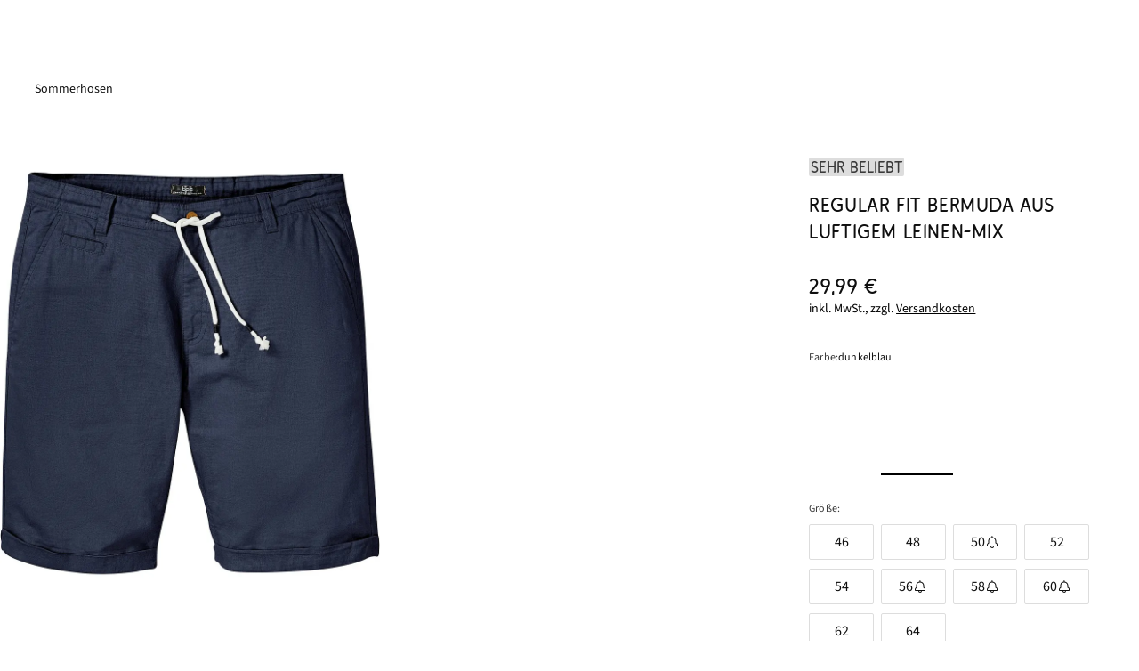

--- FILE ---
content_type: text/css
request_url: https://www.bonprix.de/bff_resources/product-non-critical-DANuz4CQ.css
body_size: 21652
content:
@charset "UTF-8";.pswp{--pswp-bg:#000;--pswp-placeholder-bg:#222;--pswp-root-z-index:100000;--pswp-preloader-color:rgba(79,79,79,.4);--pswp-preloader-color-secondary:hsla(0,0%,100%,.9);--pswp-icon-color:#fff;--pswp-icon-color-secondary:#4f4f4f;--pswp-icon-stroke-color:#4f4f4f;--pswp-icon-stroke-width:2px;--pswp-error-text-color:var(--pswp-icon-color);contain:layout style size;display:none;height:100%;left:0;opacity:.003;position:fixed;top:0;touch-action:none;width:100%;z-index:var(--pswp-root-z-index);-webkit-tap-highlight-color:rgba(0,0,0,0)}.pswp,.pswp:focus{outline:0}.pswp *{box-sizing:border-box}.pswp img{max-width:none}.pswp--open{display:block}.pswp,.pswp__bg{transform:translateZ(0);will-change:opacity}.pswp__bg{background:var(--pswp-bg);opacity:.005}.pswp,.pswp__scroll-wrap{overflow:hidden}.pswp__bg,.pswp__container,.pswp__content,.pswp__img,.pswp__item,.pswp__scroll-wrap,.pswp__zoom-wrap{height:100%;left:0;position:absolute;top:0;width:100%}.pswp__img,.pswp__zoom-wrap{height:auto;width:auto}.pswp--click-to-zoom.pswp--zoom-allowed .pswp__img{cursor:zoom-in}.pswp--click-to-zoom.pswp--zoomed-in .pswp__img{cursor:move;cursor:grab}.pswp--click-to-zoom.pswp--zoomed-in .pswp__img:active{cursor:grabbing}.pswp--no-mouse-drag.pswp--zoomed-in .pswp__img,.pswp--no-mouse-drag.pswp--zoomed-in .pswp__img:active,.pswp__img{cursor:zoom-out}.pswp__button,.pswp__container,.pswp__counter,.pswp__img{-webkit-user-select:none;-moz-user-select:none;user-select:none}.pswp__item{overflow:hidden;z-index:1}.pswp__hidden{display:none!important}.pswp__content{pointer-events:none}.pswp__content>*{pointer-events:auto}.pswp__error-msg-container{display:grid}.pswp__error-msg{color:var(--pswp-error-text-color);font-size:1em;line-height:1;margin:auto}.pswp .pswp__hide-on-close{opacity:.005;pointer-events:none;transition:opacity var(--pswp-transition-duration) cubic-bezier(.4,0,.22,1);will-change:opacity;z-index:10}.pswp--ui-visible .pswp__hide-on-close{opacity:1;pointer-events:auto}.pswp__button{-webkit-appearance:none;background:none;border:0;box-shadow:none;cursor:pointer;display:block;height:60px;margin:0;opacity:.85;overflow:hidden;padding:0;position:relative;width:50px;-webkit-touch-callout:none}.pswp__button:active,.pswp__button:focus,.pswp__button:hover{background:none;border:0;box-shadow:none;opacity:1;padding:0;transition:none}.pswp__button:disabled{cursor:auto;opacity:.3}.pswp__icn{color:var(--pswp-icon-color-secondary);fill:var(--pswp-icon-color);height:32px;left:9px;overflow:hidden;pointer-events:none;position:absolute;top:14px;width:32px}.pswp__icn-shadow{fill:none;stroke:var(--pswp-icon-stroke-color);stroke-width:var(--pswp-icon-stroke-width)}.pswp__icn:focus{outline:0}.pswp__img--with-bg,div.pswp__img--placeholder{background:var(--pswp-placeholder-bg)}.pswp__top-bar{display:flex;flex-direction:row;height:60px;justify-content:flex-end;left:0;pointer-events:none!important;position:absolute;top:0;width:100%;z-index:10}.pswp__top-bar>*{pointer-events:auto;will-change:opacity}.pswp__button--close{margin-right:6px}.pswp__button--arrow{height:100px;margin-top:-50px;position:absolute;top:50%;width:75px}.pswp__button--arrow:disabled{cursor:default;display:none}.pswp__button--arrow .pswp__icn{background:none;border-radius:0;height:60px;margin-top:-30px;top:50%;width:60px}.pswp--one-slide .pswp__button--arrow{display:none}.pswp--touch .pswp__button--arrow{visibility:hidden}.pswp--has_mouse .pswp__button--arrow{visibility:visible}.pswp__button--arrow--prev{left:0;right:auto}.pswp__button--arrow--next{right:0}.pswp__button--arrow--next .pswp__icn{left:auto;right:14px;transform:scaleX(-1)}.pswp__button--zoom{display:none}.pswp--zoom-allowed .pswp__button--zoom{display:block}.pswp--zoomed-in .pswp__zoom-icn-bar-v{display:none}.pswp__preloader{height:60px;margin-right:auto;overflow:hidden;position:relative;width:50px}.pswp__preloader .pswp__icn{animation:pswp-clockwise .6s linear infinite;opacity:0;transition:opacity .2s linear}.pswp__preloader--active .pswp__icn{opacity:.85}@keyframes pswp-clockwise{0%{transform:rotate(0)}to{transform:rotate(1turn)}}.pswp__counter{color:var(--pswp-icon-color);font-size:14px;height:30px;line-height:30px;margin-top:15px;margin-inline-start:20px;opacity:.85;text-shadow:1px 1px 3px var(--pswp-icon-color-secondary)}.pswp--one-slide .pswp__counter{display:none}body>svg circle,body>svg path{fill:currentColor}.icon__touch-target{align-items:center;display:flex;flex-shrink:0;height:2.5rem;justify-content:center;width:2.5rem}.logo-small{display:block;height:.875rem;width:2.75rem}@media print,screen and (min-width:48em){.logo-small{display:none}}.logo-big{display:none;height:2.25rem;width:7.125rem}@media print,screen and (min-width:48em){.logo-big{display:block}}.logo-app{height:2.5rem;width:2.5rem}.link__icon-wrapper{align-items:center;display:flex;flex-shrink:0;justify-content:center}.link__icon{height:1rem;width:1rem}.logo-link{display:flex}.toggle-switch{display:none}.toggle-switch+.toggle-switch-inner{background-color:#d8d8d8;border-radius:1.25rem;cursor:pointer;height:1.25rem;position:relative;width:2.5rem}.toggle-switch+.toggle-switch-inner:after{background-color:#fff;border:.0625rem solid #d8d8d8;border-radius:1.125rem;content:"";height:1.125rem;position:absolute;transition:margin .5s,background-color .5s;width:1.125rem}.toggle-switch:checked+.toggle-switch-inner{background-color:#529b39}.toggle-switch:checked+.toggle-switch-inner:after{border:.0625rem solid #529b39;margin-left:1.3125rem}.page.in-navigation{overflow:hidden}a:focus-visible,button:focus-visible{border-radius:2px;outline:1px solid #000;outline-offset:2px}@keyframes heartbeat{0%{transform:scale(1)}20%{transform:scale(1.25)}40%{transform:scale(1)}50%{transform:scale(1)}75%{transform:scale(1.25)}to{transform:scale(1)}}@keyframes loader{0%{opacity:1}to{opacity:0}}*{box-sizing:border-box;-webkit-tap-highlight-color:rgba(0,0,0,0)}html{font-size:16px;line-height:17.5px;-ms-text-size-adjust:100%;-webkit-text-size-adjust:100%;background:#fff}body{margin:0;padding:0;-webkit-font-smoothing:antialiased;-moz-osx-font-smoothing:grayscale;font-family:SourceSans3,Arial,sans-serif;font-size:1rem;font-weight:400;line-height:1.25rem}article,aside,details,figcaption,figure,footer,header,main,menu,nav,section{display:block}hr{box-sizing:content-box;height:0;overflow:visible}pre{font-family:monospace,monospace;font-size:1em}a{background-color:transparent;-webkit-text-decoration-skip:objects}abbr[title]{border-bottom:none;text-decoration:underline;-webkit-text-decoration:underline dotted;text-decoration:underline dotted}b,strong{font-weight:inherit;font-weight:bolder}sub,sup{font-size:75%;line-height:0;position:relative;vertical-align:baseline}sub{bottom:-.25em}sup{top:-.5em}audio,canvas,video{display:inline-block}audio:not([controls]){display:none;height:0}img{border-style:none}svg{fill:currentColor}svg:not(:root){overflow:hidden}button,input,optgroup,select,textarea{margin:0}button{overflow:visible}button,select{text-transform:none}[type=reset],[type=submit],button,html [type=button]{-webkit-appearance:button}input{overflow:visible}[type=checkbox],[type=radio]{box-sizing:border-box;padding:0}[type=number]::-webkit-inner-spin-button,[type=number]::-webkit-outer-spin-button{height:auto}[type=search]{-webkit-appearance:textfield;border-radius:0;outline-offset:-2px}[type=search]::-webkit-search-cancel-button,[type=search]::-webkit-search-decoration{-webkit-appearance:none}::-webkit-file-upload-button{-webkit-appearance:button;font:inherit}fieldset{padding:.35em .75em .625em}legend{box-sizing:border-box;color:inherit;display:table;max-width:100%;padding:0;white-space:normal}progress{display:inline-block;vertical-align:baseline}textarea{overflow:auto}summary{display:list-item}menu menu,ol menu,ul menu{margin:0}[hidden],template{display:none}img{display:inline-block;height:auto;max-width:100%;vertical-align:middle;-ms-interpolation-mode:bicubic;width:100%}ol,ul{margin:0}textarea{height:auto;min-height:3.125rem}select{box-sizing:border-box;width:100%}input:focus,input:hover,select:focus,select:hover,textarea:focus,textarea:hover{border-color:#000;box-shadow:none;box-sizing:border-box;outline:none}input::-ms-clear{display:none}.map_canvas embed,.map_canvas img,.map_canvas object,.mqa-display embed,.mqa-display img,.mqa-display object{max-width:none!important}button{-webkit-appearance:none;-moz-appearance:none;appearance:none;background:transparent;border:0;border-radius:0;line-height:1;outline:none;padding:0}pre{overflow:auto}button,input,optgroup,select,textarea{font-family:inherit}strong{font-weight:700}a{color:inherit;text-decoration:inherit}p,pre{margin-bottom:0;margin-top:0}body>svg{display:none}.icon{display:inline-block;fill:currentColor;height:2rem;width:2rem}.search__container{align-items:center;display:flex;flex-grow:1;max-width:2.75rem;transition:max-width .3s ease-in-out}.search__container.-open{border-bottom:.0625rem solid #000;max-width:100%}.search__container.-open .search__input-field{display:block;opacity:1;width:100%}.search__container.-open .search__close-button{display:flex}@media screen and (min-width:62em){.search__container.-open{max-width:18.75rem}.search__container{border-bottom:.0625rem solid #000;max-width:18.75rem;position:relative;width:100%}}.search__container.-light.-open{border-bottom:.0625rem solid #fff}@media screen and (min-width:62em){.search__container.-light{border-bottom:.0625rem solid #fff}}.search__input-field-wrapper{order:2;position:relative;width:100%}.search__input-field{background:transparent;border:none;display:none;flex-grow:1;font-size:.875rem;line-height:1.375rem;opacity:0;order:2;outline:none;padding:.5rem 0;transition:opacity .3s ease-in-out,width .3s ease-in-out;width:100%}@media screen and (min-width:62em){.search__input-field{display:block;opacity:1;order:1}}.search__input-field-label{color:#000;font-size:.875rem;left:0;overflow:hidden;pointer-events:none;position:absolute;text-overflow:ellipsis;top:50%;transform:translateY(-50%);transition:opacity .2s ease-in-out;white-space:nowrap;width:100%}.search__input-field:not(:-moz-placeholder)+.search__input-field-label{opacity:0}.search__input-field:focus+.search__input-field-label,.search__input-field:not(:placeholder-shown)+.search__input-field-label{opacity:0}.search__close-button,.search__search-button{align-items:center;background:none;border:none;cursor:pointer;display:flex;flex-shrink:0;height:2.75rem;justify-content:center;margin-left:auto;width:2.75rem}.search__search-button{order:1}@media screen and (min-width:62em){.search__search-button{order:2}}.search__close-button{display:none;order:3}.search__input-dropdown{background-color:#fff;left:0;padding:.75rem 1.5rem;position:absolute;right:0;top:100%;width:100%;z-index:850}@media screen and (min-width:62em){.search__input-dropdown{left:auto;padding-top:.75rem;right:auto;width:22.5rem}}.search__input__dropdown-header{display:flex;justify-content:space-between;margin-bottom:1.5rem}.search__input__dropdown__clear__history-button{background:none;border:none;cursor:pointer;text-decoration:underline;text-decoration-thickness:.0625rem}.search__input__dropdown-list{list-style:none;margin:0;padding:0}.search__result-item{cursor:pointer;height:1.625rem;margin:.75rem 0}.search__result-item.hover{text-decoration:underline;text-decoration-color:#000;text-decoration-thickness:.0625rem;text-underline-offset:.375rem}.search__result-item.active{border:.0625rem solid #000;border-radius:.125rem}.search__result-item-container{align-items:center;display:flex}.search__result_item-label{margin-left:.5625rem;padding-left:.25rem;padding-right:.25rem}.header-new{background-color:#fff;height:4rem;left:0;margin:auto;max-width:120rem;position:sticky;top:0;transition:background-color .3s ease;width:100%;z-index:820}@media screen and (min-width:62em){.header-new{height:4.8125rem;padding-bottom:.625rem;position:relative}}.header-new.-transparent{background-color:transparent}.header-new.-light{color:#fff}.header-new.-light a:focus-visible,.header-new.-light button:focus-visible{outline-color:#fff}.header-new.-light.o-0\.2{background:linear-gradient(180deg,rgba(0,0,0,.2),transparent)}.header-new.-light.o-0\.4{background:linear-gradient(180deg,rgba(0,0,0,.4),transparent)}.header-new.-light.o-0\.6{background:linear-gradient(180deg,rgba(0,0,0,.6),transparent)}.header-new.-light.o-0\.8{background:linear-gradient(180deg,rgba(0,0,0,.8),transparent)}.header__inner-wrapper{align-items:center;display:flex;gap:.375rem;height:100%;justify-content:space-between;padding-left:.5rem;padding-right:.5rem}@media screen and (min-width:62em){.header__inner-wrapper{align-items:flex-end;gap:1.25rem;padding-left:2.75rem;padding-right:2.75rem}}.header__icon-box{cursor:pointer;flex-shrink:0;height:2.75rem;width:2.75rem}.header__left{align-items:center;display:flex}@media screen and (min-width:62em){.header__left{align-items:flex-end}}.header__bp-logo{height:1.875rem;margin:0 .6875rem;order:2;width:5.9375rem}@media screen and (min-width:62em){.header__bp-logo{height:2.25rem;margin:0 .875rem;order:unset;position:relative;top:-.125rem;width:7.125rem}}.header__bp-logo .logo-img{height:100%}.header__bp-logo .logo-img.-light{fill:#fff}.header__right{align-items:center;display:flex;flex-grow:1;justify-content:flex-end}@media screen and (min-width:62em){.header__right{gap:.5rem}}.header__user-wrapper{height:44px;position:relative;width:44px}.header__icon-with-badge{align-items:center;display:flex;height:100%;justify-content:center;position:relative;width:100%}.header__icon-with-badge .header-icon__badge{align-items:center;border-radius:.375rem;display:flex;font-size:.5625rem;height:.75rem;justify-content:center;min-width:.75rem;position:absolute;right:.25rem;top:.625rem}.category__header-content-wrapper.-shifted{margin-top:-7.375rem}@media screen and (min-width:62em){.category__header-content-wrapper.-shifted{margin-top:-4.8125rem}}.skip-navi{background:#666;border-bottom:.0625rem solid #fff;border-bottom-right-radius:.5rem;border-right:.0625rem solid #fff;color:#fff;left:0;padding:.375rem;position:absolute;top:-2.5rem;transition:top .5s ease-out;z-index:830}.skip-navi:focus{outline-color:transparent;top:0;transition:top .05s ease-in}.header__logo{align-items:center;display:flex;height:3rem;justify-content:center;order:2;width:6.6875rem}@media screen and (min-width:62em){.header__logo{justify-content:start;width:100%}.header__logo .logo-link svg{height:2.5rem;width:7.875rem}}.header__my-account-flyout{background-color:#fff;border:.0625rem solid #666;left:50%;margin-top:.5rem;padding:1.25rem .625rem;position:absolute;transform:translate(-50%);width:12.5rem;z-index:830}.header__my-account-flyout-closer{cursor:pointer;position:absolute;right:.375rem;top:.375rem}.header__my-account-flyout-content{display:flex;flex-direction:column;gap:1rem}.header__my-account-flyout-content.-bottom{align-items:center}.header__my-account-flyout-separator{margin-top:.5rem;width:100%}.header__my-account-flyout-separator.-visible{border-bottom:.125rem solid #b8b8b8;margin-bottom:.5rem}.navigation__container-new{width:0}@media screen and (min-width:62em){.navigation__container-new{margin-left:.75rem;width:auto}}@media screen and (min-width:62em)and (min-width:75em){.navigation__container-new{position:relative}}.navigation__mobile-container{background-color:#fff;bottom:0;left:0;position:fixed;top:4rem;transform:translate(-100%);transition:transform .3s ease-in-out;width:100%;z-index:800}.navigation__mobile-container.-open{transform:translate(0)}@media screen and (min-width:62em){.navigation__mobile-container{color:#fff;height:auto;left:unset;margin-left:.75rem;margin-top:unset;position:unset;top:unset;transform:none}}@media screen and (min-width:62em)and (min-width:75em){.navigation__mobile-container{position:relative}}.navigation__level.-hide{height:0;visibility:hidden}.navigation__level.-level\:first{padding-left:unset}@media screen and (min-width:62em){.navigation__level.-level\:first{display:flex;flex-wrap:nowrap;height:1.875rem}}@media screen and (min-width:75em){.navigation__level.-level\:first{position:relative}}.navigation__level.-level\:fourth{display:flex;flex-direction:column;padding-left:.9375rem;padding-top:.9375rem}.navigation__item{color:#000;display:flex;flex-direction:column;margin-bottom:.9375rem;width:100%}.navigation__item.-level\:first{margin-bottom:unset;padding-right:.3125rem;position:relative;white-space:nowrap;width:auto}.navigation__item.-level\:first:not(:first-child){padding-left:.3125rem}@media screen and (min-width:62em){.navigation__item.-level\:first:not(:first-child){padding-left:.75rem}.navigation__item.-level\:first{padding-right:.75rem}}.navigation__item.-level\:second{flex-direction:column;position:relative}.navigation__item.-level\:fourth .navigation__item-label:hover,.navigation__item.-level\:third .navigation__item-label:hover{text-decoration:underline;text-decoration-color:#000}.navigation__open-button{align-self:center;height:0;opacity:0;overflow:hidden;width:1.25rem}.navigation__open-button .icon{height:1.25rem!important;width:1.25rem!important}.navigation__open-button:focus{height:1.25rem;margin-top:.25rem;opacity:1}.navigation__first-level-wrapper.-hide{visibility:hidden}.navigation__item-underlined{text-decoration:underline;text-decoration-thickness:.1875rem;text-underline-offset:.375rem}.navigation__item-label{display:flex;width:100%}@media screen and (min-width:62em){.navigation__item.is-active>.navigation__item-label{text-decoration:underline}}.navigation__level.-level\:first .navigation__item-label{font-family:SourceSans3,Arial,sans-serif;font-size:1rem;font-weight:400;line-height:1.375rem}@media screen and (max-width:61.9375em){.-new-navi{z-index:830}}.navigation__small-new{height:inherit}.-shifted{height:100%;margin-top:0;top:0}.navigation__layers-wrapper{display:flex;height:100%;overflow-x:hidden;overflow-x:clip}.navigation__first-layer,.navigation__second-layer{background-color:var(--color-bg-main-light);flex:0 0 100%;overflow-y:scroll;transition:transform .3s ease;width:100%}.navigation__first-layer.-slide,.navigation__second-layer.-slide{transform:translate(-100%)}.navigation__items-slider{display:flex;gap:1rem;overflow-x:auto;padding-bottom:.75rem;padding-top:.75rem;white-space:nowrap;-ms-overflow-style:none;background-color:#fff;scroll-behavior:smooth;scrollbar-width:none}.navigation__second-layer .navigation__items-slider{gap:1.5rem;position:sticky;top:0;z-index:1}.navigation__items-slider::-webkit-scrollbar{display:none}.navigation__items-slider-item:first-child{margin-left:1rem}.navigation__items-slider-item:last-child{margin-right:1.25rem}.navigation__slider-active-line{background-color:#000;height:.25rem;margin-top:.25rem;width:100%}.navigation__level.-hide--small{visibility:hidden}@media screen and (min-width:62em){.navigation__level.-hide--small{display:flex;visibility:unset}}.navigation__second-level{display:flex;flex-wrap:wrap;justify-content:space-between;width:100%}.navigation__second-level-item{margin-bottom:1rem;width:calc(50% - .125rem)}.navigation__second-level-item-nopicture-wrapper{position:relative}.navigation__second-level-item-image,.navigation__second-level-item-picture-title{align-items:center;display:flex;height:100%;justify-content:center;position:absolute;width:100%}.navigation__second-level-item-image-wrapper{background-color:#c6ae94;background-position:50%;background-size:cover;margin-bottom:.25rem;padding-bottom:66.66%;position:relative;width:100%}.navigation__second-level-item-title{display:block;margin-left:1.25rem}.navigation__second-level-wrapper,.navigation__third-level-wrapper{display:flex;overflow:hidden}.navigation__sub-navigation-slide{flex:0 0 100%;width:100%}.navigation__sub-navigation-slide.swipe-left{animation:slideInLeft .3s forwards;transform:translate(100%);transition:transform .3s ease}.navigation__sub-navigation-slide.swipe-right{animation:slideInRight .3s forwards;transform:translate(-100%);transition:transform .3s ease}.navigation__back{align-items:center;background-color:#fff;display:flex;padding-bottom:.5rem;padding-left:.75rem;padding-top:1.5rem}.navigation__back-icon{height:1.75rem;margin-right:.3125rem;width:1.75rem}.navigation__third-level{display:flex;flex-direction:column;margin-left:1.25rem;margin-top:1.25rem}.navigation__third-level-item{margin-bottom:1.5rem}.navigation__third-level-item:last-child{margin-bottom:0}.navigation__third-level-item.-active{text-decoration-line:underline;text-underline-offset:.125rem}.navigation__second-layer-header-wrapper{position:relative}.navigation__second-layer-header-wrapper .navigation__second-level-item-image-wrapper{margin-bottom:0}.hamburger-menu__icon-wrapper.navigation__second-layer-closer{display:flex;left:.5rem;position:absolute;top:.75rem}@keyframes slideInRight{0%{transform:translate(0)}to{transform:translate(-100%)}}@keyframes slideInLeft{0%{transform:translate(-100%)}to{transform:translate(0)}}.navigation__layer{background-clip:content-box;background-color:#fff;display:flex;flex-direction:row;left:1.625rem;padding-top:.625rem;position:absolute;top:4.1875rem;transition:height .4s;width:calc(100% - 3.25rem)}@media screen and (min-width:75em){.navigation__layer{left:0;top:1.875rem;width:59.125rem}}.navigation__layer.-empty{width:auto}.navigation__layer-closer{height:2.5rem;position:absolute;right:1.1875rem;width:2.5rem}.navigation__level-column{align-items:flex-start;display:flex;flex-direction:column;margin-left:1.25rem;max-width:10rem;min-width:10rem;padding:.875rem 0}.navigation__level-column.-level\:second{background-color:var(--color-bg-light);margin-left:unset;max-width:13.125rem;min-width:13.125rem;padding:.875rem 1rem;position:relative}.navigation__item-label.-spacing\:extra{margin-top:1.25rem}.navigation__item-link{flex:1 1 auto;white-space:normal}.navigation__next-btn{position:absolute;right:0}.navigation__next-btn .icon{transform:rotate(180deg)}.navigation__item-flag{color:#339994;display:inline;font-family:SourceSans3,Arial,sans-serif;margin-right:.3125rem}.hamburger-menu__icon-wrapper{align-content:center;height:2.75rem;order:1;position:relative;text-align:center;width:2.75rem}.hamburger-menu__icon-wrapper.-hbs{display:block}@media screen and (min-width:62em){.hamburger-menu__icon-wrapper.-hbs{display:none}}.footer-accordion{display:flex;flex-flow:row wrap;justify-content:space-evenly;margin-left:-.625rem;margin-right:-.625rem;padding-bottom:2.5rem}.footer-accordion__item-content{max-height:0;overflow:hidden;transition:max-height .4s;visibility:hidden}.footer-accordion__item-content .accordion__item-contentbox{padding:.625rem}.footer-accordion__item-content .icon{height:1.5rem;width:1.5rem}.footer-accordion__item-content .payment-method__link{border-radius:2px;display:block;outline-offset:-3px}.footer-accordion__item-label[aria-expanded=true]+.footer-accordion__item-content{max-height:none;visibility:visible}.footer-accordion__item-label{align-items:center;cursor:pointer;display:flex;flex:1;font-size:1rem;justify-content:space-between;min-height:3.125rem;padding:0;width:100%}.footer-accordion__item-label.mobile{color:#000}.footer-accordion__item-label.desktop{display:none}.footer-accordion__icon{align-items:center;border-radius:50%;display:flex;flex-shrink:0;height:2.5rem;justify-content:center;margin-right:0;padding:.4375rem;width:2.5rem}.footer-accordion__item-label[aria-expanded=true] .footer-accordion__icon{transform:rotate(180deg)}.footer-accordion__item-link{color:#000;cursor:pointer;font-size:inherit;line-height:inherit;position:relative;text-decoration:none}.footer-accordion__item-link:hover{text-decoration:underline;text-decoration-color:#000}.accordion.-order\:second .footer-accordion__item-content .icon{border:none;border-radius:0}.footer__app-links-headline{font-family:bonprixRegular,serif;font-size:.90625rem;font-weight:500;line-height:1.28125rem;text-align:center}.footer__app-links{display:flex;gap:1rem;justify-content:center;margin-top:.625rem}.footer__app-link{color:#000;cursor:pointer;flex:0 0 auto;font-size:inherit;line-height:inherit;position:relative;text-decoration:none}.footer__app-link:hover{text-decoration:underline;text-decoration-color:#000}.country-selection{display:flex;flex-flow:row wrap;margin-left:-.625rem;margin-right:-.625rem}.country-selection__icon{align-items:center;display:flex;flex:0 0 auto;justify-content:flex-end;min-height:0;min-width:0;padding-left:.625rem;padding-right:.625rem;width:16.6666666667%}.country-selection__icon .icon{height:1.5rem;margin-left:.625rem;margin-right:-.625rem;width:1.5rem}.country-selection__input-group-cell{flex:0 0 auto;min-height:0;min-width:0;width:66.6666666667%}.country-selection__input-group{align-items:center;display:flex;flex-flow:row wrap;justify-content:flex-end;margin-left:.625rem;margin-right:0;position:relative}.is-mouse .country-selection__input-group:hover .input{border:.0625rem solid #000}.country-selection__input-group .input-group__label{color:#666;font-size:.875rem;font-weight:400;left:.625rem;line-height:1.125rem;order:1;padding-top:.0625rem;position:absolute;top:.0625rem;transition:font-size .2s}.country-selection__input-group .input,.country-selection__input-group .input__option--select{color:#000;font-family:SourceSans3,Arial,sans-serif;font-size:1rem;font-weight:400;line-height:1.375rem}.country-selection__input-group .input{-webkit-appearance:none;-moz-appearance:none;appearance:none;background-color:transparent;border-color:transparent transparent #000 #000;border-radius:0;border-style:solid;border-width:.0625rem;cursor:pointer;height:2.75rem;padding:1.1875rem 2.4375rem .0625rem .5625rem;width:100%}.country-selection__input-group .input+.input__icon--select{bottom:.3125rem;cursor:pointer;pointer-events:none;position:absolute;right:.625rem}.country-selection__input-group .input+.input__icon--select .icon{height:1.25rem;width:1.25rem}.country-selection__input-group .input.is-active{border-right:.0625rem solid #000;border-top:.0625rem solid #000}.footer__copyright,.footer__legal-delivery-costs,.footer__legal-disclaimer-links{flex:0 0 auto;min-height:0;min-width:0;padding-left:.625rem;padding-right:.625rem;text-align:center;width:100%}.footer__copyright,.footer__legal-disclaimer-links{margin-top:.9375rem}.footer__copyright-year{font-weight:700}.footer__legal-disclaimer-link{color:#000;cursor:pointer;display:inline-block;font-size:inherit;line-height:inherit;margin-bottom:10px;position:relative;text-decoration:underline}.footer__legal-disclaimer-link:hover{text-decoration-color:#a5a5a5}.service__list{display:flex;flex-flow:row wrap;margin-left:-.625rem;margin-right:-.625rem;padding-bottom:1.25rem;padding-top:.625rem}.service__list-item{align-items:center;color:#000;cursor:pointer;display:flex;flex:0 0 auto;font-size:inherit;line-height:inherit;margin-top:.625rem;min-height:0;min-width:0;position:relative;text-decoration:none;width:100%}.service__list-item:hover{text-decoration:underline;text-decoration-color:#000}.service__list-icon{justify-content:flex-end}.service__list-description,.service__list-icon{align-items:center;display:flex;flex:0 0 auto;padding-left:.625rem}.service__list-description{min-height:0;min-width:0;padding-right:.625rem}.offer__list{display:flex;flex-flow:row wrap;margin-left:-.625rem;margin-right:-.625rem;padding-bottom:1.25rem;padding-top:.625rem}.offer__list-column{flex:0 0 auto;min-height:0;min-width:0;padding-left:.625rem;padding-right:.625rem;width:50%}.offer__list-item{align-items:center;display:flex;flex:0 0 auto;margin-top:.625rem;min-height:1.5rem;min-width:0;width:100%}.corporate__list{display:flex;flex-flow:row wrap;margin-left:-.625rem;margin-right:-.625rem;padding-bottom:1.25rem;padding-top:.625rem}.corporate__list-item{color:#000;cursor:pointer;flex:0 0 auto;font-size:inherit;line-height:inherit;min-height:0;min-width:0;padding-left:.625rem;padding-right:.625rem;position:relative;text-decoration:none;width:100%}.corporate__list-item:hover{text-decoration:underline;text-decoration-color:#000}.corporate__list-item{align-items:center;display:flex;margin-top:.625rem;min-height:1.5rem}.top-categories__list{display:flex;flex-flow:row wrap;margin-left:-.625rem;margin-right:-.625rem;padding-bottom:1.25rem;padding-top:.625rem}.top-categories__list-headline{display:none;flex:0 0 auto;font-family:SourceSans3,Arial,sans-serif;font-size:.90625rem;font-weight:700;line-height:1.28125rem;margin-bottom:.3125rem;min-height:0;min-width:0;padding-left:.625rem;padding-right:.625rem;width:100%}.top-categories__list-column{display:flex;flex:0 0 auto;flex-wrap:wrap;min-height:0;min-width:0;width:50%}.top-categories__list-block,.top-categories__list-item{flex:0 0 auto;min-height:0;min-width:0;width:100%}.top-categories__list-item{color:#000;cursor:pointer;font-size:inherit;line-height:inherit;padding-left:.625rem;padding-right:.625rem;position:relative;text-decoration:none}.top-categories__list-item:hover{text-decoration:underline;text-decoration-color:#000}.top-categories__list-item{align-items:center;display:flex;margin-top:.625rem;min-height:1.5rem}.footer__list{flex-flow:row wrap;padding-bottom:1.25rem;padding-top:.625rem}.footer__list,.footer__list-item{display:flex;margin-left:-.625rem;margin-right:-.625rem}.footer__list-item{align-items:center;flex:0 0 auto;flex-flow:row wrap;margin-top:.625rem;min-height:0;min-width:0;width:100%}.footer__list-description{align-items:center;display:flex;flex:0 0 auto;min-height:0;min-width:0;padding-left:.625rem;padding-right:.625rem;width:83.3333333333%}.footer__link-separator:after{content:"|";margin-left:.3125rem;margin-right:.3125rem}.footer__list-icon{align-items:center;display:flex;justify-content:flex-end;width:16.6666666667%}.footer__list-entry,.footer__list-icon{flex:0 0 auto;min-height:0;min-width:0;padding-left:.625rem;padding-right:.625rem}.footer__list-entry{color:#000;cursor:pointer;font-size:inherit;line-height:inherit;position:relative;text-decoration:none;width:100%}.footer__list-entry:hover{text-decoration:underline;text-decoration-color:#000}.newsletter__wrapper{align-items:center;gap:1rem}.newsletter,.newsletter__wrapper{display:flex;flex-direction:column}.newsletter{gap:.5rem;justify-content:center}.newsletter__headline{font-family:bonprixRegular,serif;font-size:.90625rem;font-weight:500;line-height:1.28125rem}.newsletter__benefits{display:flex;gap:1rem}.newsletter__benefits-list{align-items:center;display:flex}.newsletter__benefits-list .icon{color:#000;height:1rem;margin-right:.3125rem;width:1rem}.newsletter__left-column,.newsletter__right-column{margin-bottom:.3125rem}.newsletter__right-column{margin-left:.9375rem}.newsletter__form{display:grid;gap:.5rem;grid-template-areas:"input" "asterisk" "button";grid-template-columns:1fr;grid-template-rows:min-content min-content min-content;margin-top:.9375rem}.newsletter__asterisk-text{color:#666;font-size:.875rem;grid-area:asterisk;line-height:1.125rem}.newsletter__circle{align-items:center;background-color:#000;border-radius:50%;color:#fff;display:flex;flex:0 0 auto;font-size:.875rem;font-weight:700;height:4.375rem;justify-content:center;line-height:1.125rem;text-align:center;width:4.375rem}.newsletter__input-wrapper{flex:1 1 auto}.newsletter__button{align-items:center;background-color:#000;border-radius:.25rem;border-style:none;color:#fff;cursor:pointer;display:flex;font-family:bonprixRegular,serif;font-size:.875rem;font-weight:400;grid-area:button;justify-content:center;line-height:1.25rem;min-height:2.75rem;padding:.6875rem 1.25rem;place-self:center;position:relative;text-align:center;text-decoration:none;text-transform:uppercase;width:auto}.newsletter__button:focus{outline:none}.newsletter__button:focus-visible{outline:1px solid #000}.newsletter__input-group{align-items:center;display:flex;flex-flow:row wrap;grid-area:input;justify-content:flex-end;position:relative}.is-mouse .newsletter__input-group:hover .input{border:.0625rem solid #000}.newsletter__input-group.is-error .input{background-color:#ffe6e0;border-color:transparent transparent #d21929 #d21929;border-style:solid;border-width:.0625rem;color:#000}.newsletter__input-group .input-group__field{flex:0 0 auto;min-height:0;min-width:0;position:relative;width:100%}.newsletter__input-group .input-group__error{color:#d21929;display:none;font-family:SourceSans3,Arial,sans-serif;font-size:.75rem;font-weight:400;line-height:1.125rem;padding-left:.625rem;padding-top:.0625rem;width:100%}.newsletter__input-group .input-group__label{color:#666;font-family:SourceSans3,Arial,sans-serif;font-size:.875rem;font-weight:400;left:.625rem;line-height:1.25rem;order:1;position:absolute;top:.0625rem;transition:font-size .2s}.newsletter__input-group .input{-webkit-appearance:none;-moz-appearance:none;appearance:none;background-color:transparent;border-color:transparent transparent #000 #000;border-radius:0;border-style:solid;border-width:.0625rem;caret-color:#000;color:#000;font-family:SourceSans3,Arial,sans-serif;font-size:1rem;font-weight:400;height:2.75rem;line-height:1.375rem;padding:1.1875rem 2.4375rem .3125rem .625rem;width:100%}.payment-methods--small{padding-top:.625rem}.payment-methods--large{display:none}.payment-methods__row.-images{align-items:center;display:flex;flex-wrap:wrap;gap:1rem;margin-bottom:.625rem}.payment-methods__hint{color:#666;font-size:.875rem}.payment-method__wrapper{display:flex;flex:0 0 auto;justify-content:flex-end;min-height:0;min-width:0;padding-left:.625rem;padding-right:.625rem;width:33.3333333333%}.payment-method__image{width:auto}.payment-method__link{color:#000;cursor:pointer;font-size:inherit;line-height:inherit;position:relative;text-decoration:none}.payment-method__link:hover{text-decoration:underline;text-decoration-color:#000}.payment-method__link-inner{align-items:center;display:flex;flex:0 0 auto;min-height:0;min-width:0;padding:.625rem;width:66.6666666667%}.payment-method__link-inner.-last{margin-bottom:.625rem}.payment-method__link-inner.-no-image{margin-left:33.3333333333%}.payment-method__link-container{align-items:center;display:flex;flex-flow:row wrap;margin-left:-.625rem;margin-right:-.625rem}.quicklinks{display:flex;flex-wrap:wrap;gap:1.25rem}.quicklinks a{align-items:center;display:flex;flex-basis:45%;gap:.5rem}.quicklinks a:hover{text-decoration:underline;text-decoration-color:#000}.quicklinks .icon{height:1.5rem;width:1.5rem}.footer__security-headline{display:flex;flex:0 0 auto;font-family:SourceSans3,Arial,sans-serif;font-size:.90625rem;font-weight:700;justify-content:center;line-height:1.28125rem;min-height:0;min-width:0;padding-left:.625rem;padding-right:.625rem;width:100%}.footer__security-links{display:flex;flex-flow:row wrap;margin-left:-.625rem;margin-right:-.625rem}.footer__security-item,.footer__security-links-list{display:flex;justify-content:center}.footer__security-item{align-items:center;flex:0 0 auto;font-family:SourceSans3,Arial,sans-serif;font-size:.875rem;font-weight:400;line-height:1.25rem;margin-top:.9375rem;min-height:0;min-width:0;padding-left:.625rem;padding-right:.625rem;width:100%}.social-media__link{margin-bottom:.3125rem;margin-left:.3125rem;margin-right:.3125rem}.footer__social-media-headline{font-family:bonprixRegular,serif;font-size:.90625rem;font-weight:500;line-height:1.28125rem}.footer__social-media-links{align-items:center;margin-top:.625rem}.footer__social-media-headline-wrapper,.footer__social-media-links{display:flex;justify-content:center}.footer__social-media-link{color:#000;cursor:pointer;font-size:inherit;line-height:inherit;position:relative;text-decoration:none}.footer__social-media-link:hover{text-decoration:underline;text-decoration-color:#000}.top-categories__list-headline--seasonal{display:none;flex:0 0 auto;font-family:SourceSans3,Arial,sans-serif;font-size:.90625rem;font-weight:700;line-height:1.28125rem;margin-bottom:.3125rem;min-height:0;min-width:0;padding-left:.625rem;padding-right:.625rem;width:16.6666666667%}.footer__benefits{display:none;flex-flow:row wrap;justify-content:space-around;margin:0 auto;max-width:75rem;min-height:1.5625rem;padding:.625rem;text-align:center}.-os\:android .logo__app-ios,.-os\:ios .logo__app-android{display:none}.logo__app-android .image,.logo__app-ios .image{height:2.5rem}.logo__payment:first-child{margin-left:0}.logo__payment.-type\:logo-mastercard{height:1.75rem;width:2.75rem}.logo__payment.-type\:logo-ideal{height:2.25rem;width:2.25rem}.logo__payment.-type\:logo-visa{height:1.3125rem;width:2.75rem}.logo__payment.-type\:logo-amex{height:1.75rem;width:1.75rem}.logo__payment.-type\:logo-diners-discover{height:1.75rem;width:5.4375rem}.logo__payment.-type\:logo-diners{height:1.75rem;width:2.375rem}.logo__payment.-type\:logo-discover{height:1.75rem;width:2.75rem}.logo__payment.-type\:logo-giropay{height:1.75rem;width:3.4375rem}.logo__payment.-type\:logo-paypal{height:1.4375rem;width:4rem}.logo__payment.-type\:logo-sofortueberweisung{height:1.75rem;width:3.1875rem}.footer__section.-newsletter,.footer__section.-quicklinks{padding-bottom:2.5rem;padding-top:2.5rem;width:83.3333333333%}.footer__section.-app{padding-bottom:2.5rem}.footer__section.accordion{flex:0 0 auto;min-height:0;min-width:0;padding-left:.625rem;padding-right:.625rem;width:100%}@media(min-width:768px){.footer__section.accordion{margin-bottom:1.875rem;margin-top:2.1875rem;width:25%}}.footer__section.-social-media{padding-bottom:24px;padding-top:50px;width:100%}.footer__section.-country-selection,.footer__section.-legal{flex:0 0 auto;min-height:0;min-width:0;width:100%}.footer__section.-country-selection{margin-bottom:.625rem;margin-top:.625rem;padding-left:.625rem;padding-right:.625rem}.footer__section.-top-categories{flex:0 0 auto;min-height:0;min-width:0;padding-left:.625rem;padding-right:.625rem;width:100%}.footer__section-seperator{border-left:.0625rem solid #ddd;display:none;height:100%;left:-8.3333333333%;position:absolute}.footer__right-block-headline{display:flex;font-family:SourceSans3,Arial,sans-serif;font-size:.90625rem;font-weight:700;justify-content:center;line-height:1.28125rem}.footer__right-block-links{margin-top:.625rem}.footer-container__inner{font-family:SourceSans3,sans-serif;font-size:1rem;margin:0 auto;max-width:75rem;padding-left:.625rem;padding-right:.625rem}.footer-container__separator{border-bottom:.0625rem solid #ddd;width:100%}.footer__right-block-link{align-items:center;color:#000;cursor:pointer;display:flex;font-size:inherit;justify-content:center;line-height:inherit;position:relative;text-decoration:none}.footer__right-block-link:hover{text-decoration:underline;text-decoration-color:#000}.footer__delivery-cost-link{color:#000;cursor:pointer;font-size:inherit;line-height:inherit;position:relative;text-decoration:underline}.footer__delivery-cost-link:hover{text-decoration-color:#a5a5a5}.footer__legal-disclaimer-links button{font-size:1rem}.country-selection__input-group select.input:focus-visible{outline:1px solid #000}@media(min-width:30em){.newsletter__wrapper{flex-direction:row;justify-content:center}.footer__section.-newsletter,.footer__section.-quicklinks{width:66.6666666667%}}@media(min-width:48em){.footer-accordion__item-content{max-height:none;overflow:visible;transition:none;visibility:visible}.footer-accordion__item-content .payment-method__link{display:inline-block;margin-bottom:10px}.footer-accordion__item-label.mobile,.footer__section.-top-categories .footer-accordion__item-label{display:none}.footer-accordion__item-label.desktop{cursor:default;display:block;font-family:bonprixRegular,serif;font-size:.90625rem;font-weight:500;justify-content:flex-start;line-height:1.28125rem;min-height:auto}.footer-accordion__icon{display:none}.footer__app-links-headline{text-align:left}.footer__app-links{justify-content:flex-start}.country-selection__icon{width:33.3333333333%}.country-selection__icon .icon{margin-right:0}.country-selection__input-group-cell{flex:0 0 auto;min-height:0;min-width:0;width:33.3333333333%}.service__list{padding-bottom:0;padding-top:0}.service__list.-change\:color{color:#454545}.service__list-item.-small-margin-top{margin-top:.3125rem}.offer__list{padding-bottom:0;padding-top:0}.offer__list.-change\:color{color:#454545}.offer__list-column{width:100%}.offer__list-item.-small-margin-top{margin-top:.3125rem}.corporate__list{padding-bottom:0;padding-top:0}.corporate__list.-change\:color{color:#454545}.corporate__list-item.-small-margin-top{margin-top:.3125rem}.top-categories__list{color:#454545;padding-bottom:0;padding-top:0}.top-categories__list-headline{display:block;font-family:bonprixRegular,serif;font-weight:500;width:66.6666666667%}.top-categories__list-block{width:33.3333333333%}.top-categories__list-item{color:#454545;margin-top:.3125rem}.footer__list{padding-bottom:0;padding-top:0}.footer__list.-change\:color{color:#454545}.footer__list-item.-small-margin-top{margin-top:.3125rem}.footer__list-description{width:75%}.footer__list-description.-move\:left{margin-left:-.625rem}.footer__list-icon{width:25%}.payment-methods--small{display:none}.payment-methods--large{display:block;margin:.625rem 0}.top-categories__list-headline--seasonal{display:block;font-family:bonprixRegular,serif;font-weight:500}.logo__payment{margin-left:.3125rem;margin-right:.3125rem;margin-top:.3125rem}.footer__section.-app,.footer__section.-newsletter,.footer__section.-payment-methods,.footer__section.-quicklinks{width:50%}.footer__section.-quicklinks{position:relative}.footer__section.-quicklinks:after{background-color:#ddd;content:"";height:80%;position:absolute;right:13%;top:50%;transform:translateY(-50%);width:.0625rem}.footer__section.-social-media{order:3}.footer__section.-legal{order:5}.footer__section.-country-selection{margin-bottom:1.875rem;margin-top:1.25rem;order:6}.footer__section.-top-categories{margin-bottom:1.25rem;margin-top:1.25rem}.footer__section-seperator{display:block}.footer-container__inner{padding-left:1.625rem;padding-right:1.625rem}.footer-container__separator{flex:0 0 auto;left:50%;position:relative;transform:translate(-50%);width:calc(100vw - 24px)}.footer-container__separator.-small-only{display:none}.footer-container__separator.-security{order:1}}@media(min-width:62em){.footer__section.-quicklinks:after{right:16%}.footer__benefits{display:flex;padding-left:1.625rem;padding-right:1.625rem}.newsletter__button{width:100%}.newsletter__form{grid-template-areas:"input button" "asterisk asterisk";grid-template-columns:1fr 33.33333%;grid-template-rows:min-content min-content}}.footer__section .awards__list{display:flex;gap:2rem;margin:1rem 0}@media(min-width:768px){.footer__section .awards__list{margin-left:2rem}}.footer__section .awards__list img{max-height:96px;max-width:48px}.action-bar__wrapper{display:none}@media print,screen and (min-width:48em){.action-bar__wrapper{bottom:3.5rem;display:block;position:fixed;right:5rem;z-index:840}.action-bar__wrapper.is-hidden{display:none}}.action-bar__wrapper.is-active .action-bar__icon .icon{transform:rotate(180deg)}.action-bar{align-items:center;background-color:#fff;border-bottom-color:gray;border-bottom-width:.0625rem;border-left:.0625rem solid grey;border-right:.0625rem solid grey;border-top:.0625rem solid grey;border-top-left-radius:.25rem;border-top-right-radius:.25rem;bottom:0;display:flex;overflow:hidden;padding:.3125rem .9375rem;position:fixed;right:5rem}.action-bar.is-hidden{display:none}.action-bar__content-wrapper:after{border-left:.375rem solid transparent;border-right:.375rem solid transparent;border-top:.625rem solid grey;bottom:-.625rem;content:" ";display:none;position:absolute;right:3.625rem}.action-bar__wrapper.is-active .action-bar__content-wrapper:after{display:block}.action-bar__headline{font-family:SourceSans3,Arial,sans-serif;font-size:1rem;font-weight:400;line-height:1.375rem}.action-bar__preview-item-container{display:flex;max-width:6.9375rem}.action-bar__preview-image,.action-bar__preview-item{flex-shrink:0;height:1.875rem;width:1.375rem}.action-bar__preview-item{height:1.875rem;margin-left:.9375rem}.action-bar__preview-image{max-width:none;width:auto}.action-bar__content{background-color:#fff;border:.0625rem solid grey;border-bottom-width:.3125rem;max-height:0;overflow-y:scroll;width:23.4375rem;-webkit-overflow-scrolling:touch;transition-duration:1s;transition-property:max-height;transition-timing-function:ease}.action-bar__content.is-hidden{opacity:0}.action-bar__item{border-bottom:.0625rem solid grey;display:flex;padding:.9375rem;transition-duration:.4s;transition-property:opacity}.action-bar__item.is-hidden{opacity:0}.action-bar__item-content{display:flex;flex:1;justify-content:space-between}.action-bar__image-wrapper{flex-shrink:0;margin-right:.625rem}.action-bar__image{height:7.875rem;width:5.625rem}.action-bar__action-button-wrapper{align-items:center;display:inline-flex;margin-top:.625rem}.action-bar__action-button{flex-shrink:0}.action-bar__action-button.-available{border-style:none;cursor:pointer;display:inline-block;position:relative}.action-bar__action-button.-available>.icon{inset:0;margin:auto;position:absolute}.action-bar__action-button.-available.-disabled,.action-bar__action-button.-available.is-disabled{background-color:#eee;border:none;color:#fff;cursor:no-drop}.action-bar__action-button.-available.-disabled:focus,.action-bar__action-button.-available.-disabled:hover,.action-bar__action-button.-available.is-disabled:focus,.action-bar__action-button.-available.is-disabled:hover{border-color:transparent}.is-mouse:not(.was-touch) .action-bar__action-button.-available.-disabled:focus:hover,.is-mouse:not(.was-touch) .action-bar__action-button.-available.-disabled:hover:hover,.is-mouse:not(.was-touch) .action-bar__action-button.-available.is-disabled:focus:hover,.is-mouse:not(.was-touch) .action-bar__action-button.-available.is-disabled:hover:hover,.was-touch .action-bar__action-button.-available.-disabled:focus:active,.was-touch .action-bar__action-button.-available.-disabled:hover:active,.was-touch .action-bar__action-button.-available.is-disabled:focus:active,.was-touch .action-bar__action-button.-available.is-disabled:hover:active{background-color:#eee}.action-bar__action-button.-available{height:2.75rem;width:2.75rem}.action-bar__action-button.-available>.icon{height:2rem;width:2rem}.action-bar__action-button.-available{background-color:#000;color:#fff}.is-mouse:not(.was-touch) .action-bar__action-button.-available:hover,.was-touch .action-bar__action-button.-available:active{background-color:#666}.action-bar__action-button.-notifiable{border-style:none;cursor:pointer;display:inline-block;position:relative}.action-bar__action-button.-notifiable>.icon{inset:0;margin:auto;position:absolute}.action-bar__action-button.-notifiable.-disabled,.action-bar__action-button.-notifiable.is-disabled{background-color:#eee;border:none;color:#fff;cursor:no-drop}.action-bar__action-button.-notifiable.-disabled:focus,.action-bar__action-button.-notifiable.-disabled:hover,.action-bar__action-button.-notifiable.is-disabled:focus,.action-bar__action-button.-notifiable.is-disabled:hover{border-color:transparent}.is-mouse:not(.was-touch) .action-bar__action-button.-notifiable.-disabled:focus:hover,.is-mouse:not(.was-touch) .action-bar__action-button.-notifiable.-disabled:hover:hover,.is-mouse:not(.was-touch) .action-bar__action-button.-notifiable.is-disabled:focus:hover,.is-mouse:not(.was-touch) .action-bar__action-button.-notifiable.is-disabled:hover:hover,.was-touch .action-bar__action-button.-notifiable.-disabled:focus:active,.was-touch .action-bar__action-button.-notifiable.-disabled:hover:active,.was-touch .action-bar__action-button.-notifiable.is-disabled:focus:active,.was-touch .action-bar__action-button.-notifiable.is-disabled:hover:active{background-color:#eee}.action-bar__action-button.-notifiable{height:2.75rem;width:2.75rem}.action-bar__action-button.-notifiable>.icon{height:2rem;width:2rem}.action-bar__action-button.-notifiable{background-color:#666;color:#fff}.is-mouse:not(.was-touch) .action-bar__action-button.-notifiable:hover,.was-touch .action-bar__action-button.-notifiable:active{background-color:#333}.action-bar__action-hint{color:#0d76bd;font-family:SourceSans3,Arial,sans-serif;font-size:.75rem;font-weight:400;line-height:1.125rem;margin-left:.3125rem;max-width:40%}.action-bar__button,.action-bar__wishlist-heart{cursor:pointer}.is-mouse:not(.was-touch) .action-bar__button:hover,.is-mouse:not(.was-touch) .action-bar__wishlist-heart:hover,.was-touch .action-bar__button:active,.was-touch .action-bar__wishlist-heart:active{border-color:#0d76bd;color:#0d76bd}.action-bar__wishlist-heart{margin-top:.9375rem}.action-bar__wishlist-heart .icon{color:transparent;stroke:gray;stroke-width:.09375rem}.action-bar__wishlist-heart:hover .icon{stroke:#000}.action-bar__wishlist-heart.is-favored .icon{animation:heartbeat;animation-duration:.6s;color:#000;stroke:#000}.action-bar__button.is-active,.action-bar__button.is-active:hover{color:#000}.action-bar__button .icon{color:gray;height:1.75rem;width:1.75rem}.action-bar__closer{border-style:none;cursor:pointer;display:inline-block;position:relative}.action-bar__closer>.icon{inset:0;margin:auto;position:absolute}.action-bar__closer.-disabled,.action-bar__closer.is-disabled{background-color:#eee;border:none;color:#fff;cursor:no-drop}.action-bar__closer.-disabled:focus,.action-bar__closer.-disabled:hover,.action-bar__closer.is-disabled:focus,.action-bar__closer.is-disabled:hover{border-color:transparent}.is-mouse:not(.was-touch) .action-bar__closer.-disabled:focus:hover,.is-mouse:not(.was-touch) .action-bar__closer.-disabled:hover:hover,.is-mouse:not(.was-touch) .action-bar__closer.is-disabled:focus:hover,.is-mouse:not(.was-touch) .action-bar__closer.is-disabled:hover:hover,.was-touch .action-bar__closer.-disabled:focus:active,.was-touch .action-bar__closer.-disabled:hover:active,.was-touch .action-bar__closer.is-disabled:focus:active,.was-touch .action-bar__closer.is-disabled:hover:active{background-color:#eee}.action-bar__closer{height:2.75rem;width:2.75rem}.action-bar__closer>.icon{height:2rem;width:2rem}.action-bar__closer{background-color:#d8d8d8;color:#000}.is-mouse:not(.was-touch) .action-bar__closer:hover,.was-touch .action-bar__closer:active{background-color:#a5a5a5}.action-bar__closer{display:none;position:absolute;right:-3.125rem;top:.625rem}.action-bar__wrapper.is-active .action-bar__closer{display:block}.action-bar__header{color:#000;cursor:pointer;font-size:inherit;line-height:inherit;position:relative;text-decoration:none}.action-bar__header:hover{text-decoration:underline;text-decoration-color:#000}.action-bar__header{align-items:center;display:flex}.action-bar__header:hover{cursor:pointer}.action-bar__icon{display:flex;margin-right:.3125rem}.action-bar__icon,.action-bar__icon .icon{height:1.25rem;width:1.25rem}.action-bar.is-loading .action-bar__icon{display:none}.action-bar__loader-wrapper{display:none;margin-right:.3125rem}.action-bar.is-loading .action-bar__loader-wrapper{display:flex}.action-bar__loader{animation:spin 1s linear infinite;border:.1875rem solid #d8d8d8;border-radius:50%;border-top-color:#000;height:1.25rem;position:relative;width:1.25rem}.action-bar__last-viewed-headline{font-family:SourceSans3,Arial,sans-serif;font-size:1.125rem;font-weight:400;line-height:1.5rem;padding:.9375rem;text-align:center}.action-bar__item-name,.action-bar__item-price{display:block;font-family:SourceSans3,Arial,sans-serif;font-size:.90625rem;font-weight:700;line-height:1.28125rem}.action-bar__item-sold-out-hint{color:#000;margin-top:.625rem}.action-bar__lastviewed-info-hint{text-align:center}.action-bar__lastviewed-remove-all{color:#000;font-size:inherit;line-height:inherit;position:relative;text-decoration:none;text-decoration:underline}.action-bar__lastviewed-remove-all:hover{text-decoration-color:#a5a5a5}.action-bar__lastviewed-remove-all{cursor:pointer;margin-top:.9375rem;text-align:center}.action-bar__lastviewed-footer{padding:.9375rem}.action-bar__content-separator{border-bottom:.125rem solid #d8d8d8;width:100%}.action-bar__item-content__column.-left{margin-right:3.125rem}.action-bar__item-content__column.-right{margin-right:.625rem}.last-viewed{padding-bottom:2.5rem}@media print,screen and (min-width:48em){.last-viewed{display:none}}.last-viewed.is-hidden{height:0;visibility:hidden}.last-viewed__content-inner{align-items:center;display:flex;flex-flow:row wrap;height:5.3125rem}.last-viewed__headline{margin-bottom:.3125rem;margin-top:0}.last-viewed__link{display:inline-block;margin-top:.3125rem}.last-viewed__article-list{display:block;max-height:3.9375rem;overflow:hidden;padding-left:0}.last-viewed__article-list .last-viewed__article-list__item{display:block;float:left;margin-left:.9375rem}.last-viewed__article-list .last-viewed__article-list__item:first-child{margin-left:0}.last-viewed__article-image{height:3.9375rem;margin-bottom:.0625rem;margin-top:.0625rem;width:2.8125rem}.last-viewed__show-all-link{color:#000;cursor:pointer;font-size:inherit;justify-content:center;line-height:inherit;position:relative;text-decoration:none;text-decoration:underline}.last-viewed__show-all-link:hover{text-decoration-color:#a5a5a5}.last-viewed__show-all-link,.last-viewed__show-all-link .link__container{align-items:center;display:flex}.last-viewed__show-all-link .link__icon{height:1rem;width:1rem}.last-viewed__content{background-color:#fff;margin:0 auto;max-width:75rem;padding-left:.625rem;padding-right:.625rem}.last-viewed__content-left{text-align:center}.last-viewed__content-left,.last-viewed__content-right{flex:0 0 auto;min-height:0;min-width:0;width:50%}.last-viewed__headline{font-family:SourceSans3,Arial,sans-serif;font-size:1.125rem;font-weight:400;line-height:1.5rem}.newsletter-layer{background:#fff;bottom:0;max-height:0;overflow:hidden;position:fixed;transition:max-height .5s ease-in-out;-webkit-transition:max-height .5s ease-out;-moz-transition:max-height .5s ease-out;-ms-transition:max-height .5s ease-out;-o-transition:max-height .5s ease-out;width:100%;z-index:850}.newsletter-layer__expanded{max-height:500px;transition:max-height .5s ease-in;-webkit-transition:max-height .5s ease;-moz-transition:max-height .5s ease;-ms-transition:max-height .5s ease;-o-transition:max-height .5s ease}.newsletter-layer__content-wrapper{height:auto}.newsletter-layer__closer{cursor:pointer;grid-column-start:12;grid-row-start:1;justify-self:flex-end;margin-top:.625rem;right:0}.newsletter-layer__content{display:grid;grid-template-columns:repeat(12,1fr);grid-template-rows:auto;margin:0 auto;max-width:75rem;padding-left:.625rem;padding-right:1rem}@media print,screen and (min-width:20em){.newsletter-layer__content{padding-left:.2rem}}@media print,screen and (min-width:30em){.newsletter-layer__content{padding-left:.1rem}}@media print,screen and (min-width:48em){.newsletter-layer__content{padding-left:1rem}}.newsletter-layer__title{font-family:SourceSans3,Arial,sans-serif;font-size:1.375rem;font-weight:400;line-height:1.75rem;margin-bottom:.625rem;margin-top:.9375rem;width:100%}@media print,screen and (min-width:20em){.newsletter-layer__title{grid-column-end:11;grid-column-start:2}}@media print,screen and (min-width:30em){.newsletter-layer__title{grid-column-end:12;grid-column-start:2}}@media print,screen and (min-width:48em){.newsletter-layer__title{grid-column-end:10;grid-column-start:3}}@media screen and (min-width:62em){.newsletter-layer__title{grid-column-end:9;grid-column-start:4}}.newsletter-layer__advantages__content_layout{align-items:center;display:flex;justify-content:center}@media print,screen and (min-width:20em){.newsletter-layer__advantages__content_layout{flex-wrap:wrap}}.newsletter-layer__advantage,.newsletter-layer__step{display:flex;margin-top:1.25rem}@media print,screen and (min-width:20em){.newsletter-layer__advantage,.newsletter-layer__step{margin-top:.9375rem}}.newsletter-layer__step-section{margin-bottom:2.5rem}.newsletter-layer__step-icon{margin-right:1.5625rem}.newsletter-layer__advantages,.newsletter-layer__form,.newsletter-layer__step,.newsletter-layer__text-section,.newsletter-layer__title-section{align-items:center;justify-content:flex-start;width:100%}.newsletter-layer__advantage-text{margin-left:10px;margin-right:20px}.newsletter-layer__incentive{align-items:center;background-color:#000;border-radius:50%;color:#fff;display:flex;font-family:SourceSans3,Arial,sans-serif;font-size:.875rem;font-weight:400;height:5.375rem;justify-content:center;line-height:1.25rem;text-align:center;width:5.375rem}.newsletter-layer__incentive-text_bold{font-family:SourceSans3,sans-serif;font-size:1.125rem;font-weight:700;line-height:1.5rem}.newsletter-layer__incentive-text_normal{inline-size:50px}.newsletter-layer__button{align-items:center;border-style:none;color:#fff;cursor:pointer;display:flex;font-family:SourceSans3,Arial,sans-serif;font-size:.875rem;font-weight:400;justify-content:center;line-height:1.25rem;padding-left:1.25rem;padding-right:1.25rem;position:relative;text-align:center;text-decoration:none;width:100%}.newsletter-layer__button:focus{outline:none}.is-mouse:not(.was-touch) .newsletter-layer__button.-disabled:hover,.is-mouse:not(.was-touch) .newsletter-layer__button.is-disabled:hover,.was-touch .newsletter-layer__button.-disabled:active,.was-touch .newsletter-layer__button.is-disabled:active{background-color:#d8d8d8;color:#666}.newsletter-layer__button.-disabled,.newsletter-layer__button.is-disabled{background-color:#d8d8d8;border:none;color:#666;cursor:not-allowed}.is-mouse:not(.was-touch) .newsletter-layer__button.-loading:hover,.is-mouse:not(.was-touch) .newsletter-layer__button.is-loading:hover,.was-touch .newsletter-layer__button.-loading:active,.was-touch .newsletter-layer__button.is-loading:active{background-color:#eee;color:#d8d8d8}.newsletter-layer__button.-loading,.newsletter-layer__button.is-loading{background-color:#eee;color:#d8d8d8;cursor:not-allowed}.newsletter-layer__button{min-height:2.75rem;padding-bottom:.6875rem;padding-top:.6875rem}.newsletter-layer__button.-loading,.newsletter-layer__button.is-loading{padding-bottom:.4375rem;padding-top:.4375rem}.newsletter-layer__button{background-color:#000}.is-mouse:not(.was-touch) .newsletter-layer__button:hover,.was-touch .newsletter-layer__button:active{background-color:#a5a5a5;color:#000}@media print,screen and (min-width:48em){.newsletter-layer__button,.newsletter-layer__button-wrapper{grid-column-start:10}}.newsletter-layer__button-wrapper{margin:0 30px}.line-first-order300{border-bottom-style:solid;width:100%}.newsletter-layer__form{margin-bottom:.9375rem}.newsletter-layer__form_position{align-items:center;display:flex;justify-content:flex-start;margin-top:10px;width:auto}.newsletter-layer__acceptance_collapsible button{font-size:14px;padding:10px 0 0!important}.newsletter-layer__acceptance_collapsible a{text-decoration:underline!important}@media print,screen and (min-width:20em){.newsletter-layer__acceptance_collapsible,.newsletter-layer__asterix,.newsletter-layer__form_position{grid-column-end:13;grid-column-start:2}}@media print,screen and (min-width:30em){.newsletter-layer__acceptance_collapsible,.newsletter-layer__asterix,.newsletter-layer__form_position{grid-column-end:12;grid-column-start:2}}@media print,screen and (min-width:48em){.newsletter-layer__acceptance_collapsible,.newsletter-layer__asterix,.newsletter-layer__form_position{grid-column-end:11;grid-column-start:3}}@media screen and (min-width:62em){.newsletter-layer__acceptance_collapsible,.newsletter-layer__asterix,.newsletter-layer__form_position{grid-column-end:10;grid-column-start:4}}@media print,screen and (min-width:20em){.newsletter-layer__advantages_position{grid-column-end:11;grid-column-start:2}}@media print,screen and (min-width:30em){.newsletter-layer__advantages_position{grid-column-end:10;grid-column-start:2}}@media print,screen and (min-width:48em){.newsletter-layer__advantages_position{grid-column-end:10;grid-column-start:3}}@media screen and (min-width:62em){.newsletter-layer__advantages_position{grid-column-end:9;grid-column-start:4}}.newsletter-layer__advantages_position{align-items:center;display:flex}@media print,screen and (min-width:20em){.newsletter-layer__content-position{grid-column-end:13;grid-column-start:2}}@media print,screen and (min-width:30em){.newsletter-layer__content-position{grid-column-end:12;grid-column-start:2}}@media print,screen and (min-width:48em){.newsletter-layer__content-position{grid-column-end:11;grid-column-start:3}}@media screen and (min-width:62em){.newsletter-layer__content-position{grid-column-end:10;grid-column-start:4}}.newsletter-layer__content-position .newsletter-layer__text-section{margin-bottom:.625rem;margin-top:.3125rem}@media print,screen and (min-width:20em){.newsletter-layer__content-position .newsletter-layer__text-section{margin-bottom:0}.newsletter-layer__input-wrapper{margin-right:1.5rem;width:50.5%}}@media print,screen and (min-width:30em){.newsletter-layer__input-wrapper{margin-right:3.2rem;width:51.3%}}@media print,screen and (min-width:48em){.newsletter-layer__input-wrapper{grid-column-start:10;margin-right:.9375rem;width:55%}}@media screen and (min-width:62em){.newsletter-layer__input-wrapper{margin-right:1.15rem;width:65%}}@media print,screen and (min-width:20em){.newsletter-layer__button-wrapper{width:37.2%}}@media print,screen and (min-width:30em){.newsletter-layer__button-wrapper{width:30.7%}}@media print,screen and (min-width:48em){.newsletter-layer__button-wrapper{grid-column-start:10;width:41.2%}}@media screen and (min-width:62em){.newsletter-layer__button-wrapper{width:30%}}@media print,screen and (min-width:20em){.newsletter-layer__break_small .break{flex-basis:100%;height:0}}.exit-score-layer{background:var(--bg_modal,#f8f8f8);bottom:0;min-height:61px;padding:0;position:fixed;text-align:center;width:100%;z-index:998}.exit-score-layer div.content{display:flex;margin:0 20px}.exit-score-layer div.left{margin-left:22%;padding-right:40px}.exit-score-layer div.right{display:flex;flex-direction:column;justify-content:space-between;width:40%}.exit-score-layer div.right a{align-self:center}.exit-score-layer .exit_score_layer-collapsible-title{margin-bottom:12px}.exit-score-layer.mobile-content .voucher_text{margin-bottom:26px}.exit-score-layer.mobile-content .voucher_activate_button{margin-bottom:13px}.exit-score-layer.mobile-content .exit_score_layer-collapsible-title{margin-bottom:26px}.exit-score-layer.mobile-content .messageHideExitScoreLayer{margin-bottom:16px}.coupon-success-layer{background-color:#0f0f0f;bottom:-100%;box-shadow:0 -2px 8px #00000040;display:flex;flex-direction:column;height:90px;justify-content:space-between;left:32px;padding:8px 16px;position:fixed;transition:bottom .5s ease-in-out;width:360px;z-index:701}.coupon-success-layer.mobile{left:0;width:100%}.coupon-success-layer.mobile.visible{bottom:0}.coupon-success-layer.visible{bottom:32px}.coupon-success-layer p{color:#fff!important;font-family:Source Sans\ 3,sans-serif;font-size:12px;font-weight:400;line-height:16px;text-align:left}.coupon-success-layer a span{color:#fff!important;font-size:14px;line-height:20px;text-align:right}.to_basket_button{align-self:flex-end}.messageHideExitScoreLayer{margin-bottom:0;text-align:center}.exit_score_layer-collapsible{height:70px;overflow:hidden;padding:20px;transition:height .3s ease-in-out,padding .3s ease-in-out}.exit_score_layer-collapsible.opened{height:auto}.exit_score_layer-collapsible.opened .exit_score_layer-collapsible_closer-opener{transform:rotate(-180deg)}.exit_score_layer-collapsible_closer-opener{position:absolute;right:20px;top:20px;transform:rotate(0);transition:transform .3s ease-in-out}.bff-animation--fadeout{opacity:0;transition:opacity .5s linear}.bff-animation--slidetoggle{border:none;margin-bottom:0;margin-top:0;max-height:0;overflow:hidden;padding-bottom:0;padding-top:0;transition:max-height .4s,padding .4s,margin .4s,border .4s}.bff-animation--slidetoggle.slidetoggle-speed-slow{transition:max-height 1s ease,padding 1s,margin 1s,border 1s}.bff-animation--slidetoggle.slidetoggle-speed-medium{transition:max-height .4s ease,padding .4s,margin .4s,border .4s}.bff-animation--slidetoggle.slidetoggle-speed-fast{transition:max-height .25s ease,padding .25s,margin .25s,border .25s}.bff-animation--slidetoggle.slidetoggle-open{overflow:initial}.responsive-image__missing-image-container{background-color:#d8d8d8;color:#454545;left:9%;padding-bottom:125%;position:relative;width:82%}@media print,screen and (min-width:48em){.image.-small{display:none}}.image.-large{display:none}@media print,screen and (min-width:48em){.image.-large{display:block}}.change-item-layer{height:100%;left:-100%;margin:0 auto;max-width:75rem;max-width:100%;padding-left:.625rem;padding-right:.625rem;position:absolute;top:0;transition:left .4s;width:100%;z-index:850}@media print,screen and (min-width:48em){.change-item-layer{bottom:0;left:0;max-width:75rem;opacity:0;padding-left:1.625rem;padding-right:1.625rem;padding-top:2.5rem;right:0;transition:opacity .4s}}.change-item-layer.is-active{left:0;opacity:1}.change-item-layer .layer__grid{display:flex;flex-flow:row wrap;height:100%;margin-left:-.625rem;margin-right:-.625rem}.change-item-layer .layer__content-wrapper{flex:0 0 auto;height:100%;min-height:0;min-width:0;width:91.6666666667%}@media print,screen and (min-width:48em){.change-item-layer .layer__content-wrapper{margin-left:8.3333333333%;width:83.3333333333%}}.change-item-layer .layer__headline{font-family:SourceSans3,Arial,sans-serif;font-size:1.375rem;font-weight:400;line-height:1.75rem;margin-bottom:.625rem}.change-item-layer .layer__background{background-color:#000;inset:0;opacity:.5;position:fixed;z-index:851}.change-item-layer .layer__content{background-color:#fff;padding:1.875rem 9.16666%;position:relative;z-index:852}@media print,screen and (min-width:48em){.change-item-layer .layer__content{padding-left:10%;padding-right:10%}}.change-item-layer .layer__closer-wrapper{flex:0 0 auto;min-height:0;min-width:0;position:relative;width:8.3333333333%}@media print,screen and (min-width:48em){.change-item-layer .layer__closer-wrapper{width:4.16666%}}@media screen and (min-width:62em){.change-item-layer .layer__closer-wrapper{width:8.3333333333%}}.change-item-layer .layer__closer{height:8.3333vw;left:0;position:relative;top:0;width:100%}@media print,screen and (min-width:30em){.change-item-layer .layer__closer{height:2.5rem;width:2.5rem}}.change-item-layer .layer__closer{align-items:center;background-color:#fff;cursor:pointer;display:flex;justify-content:center;z-index:852}.change-item-layer .layer__closer-icon{height:1.75rem;width:1.75rem}.change-item-layer__headline{font-family:SourceSans3,Arial,sans-serif;font-size:1.375rem;font-weight:400;line-height:1.75rem;margin-bottom:1.25rem}.change-item-layer__former-price{color:#666;font-family:SourceSans3,Arial,sans-serif;font-size:1rem;font-weight:300;line-height:1.375rem;text-decoration:line-through}.change-item-layer__price{color:#000;font-family:SourceSans3,Arial,sans-serif;font-size:1.375rem;font-weight:300;line-height:1.75rem;margin-bottom:.9375rem}.change-item-layer__price.-with-former-price{color:#000}.change-item-layer__article-details{flex:0 0 auto;min-height:0;min-width:0;width:100%}@media print,screen and (min-width:30em){.change-item-layer__article-details{width:100%}}.change-item__article-details-title{color:#000;cursor:pointer;display:inline-block;font-size:inherit;line-height:inherit;position:relative;text-decoration:none}.change-item__article-details-title:hover{text-decoration:underline;text-decoration-color:#000}.change-item__article-details-title{font-family:SourceSans3,Arial,sans-serif;font-size:1.125rem;font-weight:400;line-height:1.5rem}.change-item__article-details-availability{font-family:SourceSans3,Arial,sans-serif;font-size:.875rem;font-weight:400;line-height:1.25rem}.change-item__selection{flex:0 0 auto;margin-bottom:1.3125rem;min-height:0;min-width:0;width:100%}.change-item-layer__selections{display:inline-block;flex:0 0 auto;min-height:0;min-width:0;width:100%}@media print,screen and (min-width:30em){.change-item-layer__selections{width:55%}}.change-item-layer__product-image{float:left;margin-bottom:.625rem;padding-right:.625rem;width:33.3333333333%}@media print,screen and (min-width:30em){.change-item-layer__product-image{margin-bottom:0;padding-right:1.25rem;width:44.4444444444%}}@media print,screen and (min-width:48em){.change-item-layer__product-image{padding-right:2.5rem;width:45%}}.change-item-layer__details{display:inline-flex;flex-direction:column}.change-item-layer__article-link{color:#000;cursor:pointer;display:inline;font-size:inherit;line-height:inherit;position:relative;text-decoration:none}.change-item-layer__article-link:hover{text-decoration:underline;text-decoration-color:#000}.change-item-layer__article-link{font-family:SourceSans3,Arial,sans-serif;font-size:.90625rem;font-weight:700;line-height:1.28125rem;margin-bottom:.9375rem}.change-item-layer__availability{margin-bottom:1.25rem}.change-item-layer__availability.-available{align-items:center;color:#529b39;display:flex;font-family:SourceSans3,Arial,sans-serif;font-size:.875rem;font-weight:400;line-height:1.25rem}.change-item-layer__availability.-available>.icon{color:#529b39;height:1.42875rem;margin-right:.3125rem;width:1.42875rem}.change-item-layer__availability.-temp{align-items:center;color:#e27911;display:flex;font-family:SourceSans3,Arial,sans-serif;font-size:.875rem;font-weight:400;line-height:1.25rem}.change-item-layer__availability.-temp>.icon{color:#e27911;height:1.42875rem;margin-right:.3125rem;width:1.42875rem}.change-item-layer__availability.-soldout{align-items:center;color:#000;display:flex;font-family:SourceSans3,Arial,sans-serif;font-size:.875rem;font-weight:400;line-height:1.25rem}.change-item-layer__availability.-soldout>.icon{color:#000;height:1.42875rem;margin-right:.3125rem;width:1.42875rem}.change-item-layer__content-wrapper{display:flex;flex-flow:row wrap;margin-left:-.625rem;margin-right:-.625rem}.change-item__add-to-cart-button,.change-item__confirm-button{flex:0 0 auto;margin-top:2.1875rem;min-height:0;min-width:0;width:100%}.change-item__add-to-cart-button{align-items:center;border-style:none;color:#fff;cursor:pointer;display:flex;font-family:SourceSans3,Arial,sans-serif;font-size:.875rem;font-weight:400;justify-content:center;line-height:1.25rem;padding-left:1.25rem;padding-right:1.25rem;position:relative;text-align:center;text-decoration:none;width:100%}.change-item__add-to-cart-button:focus{outline:none}.is-mouse:not(.was-touch) .change-item__add-to-cart-button.-disabled:hover,.is-mouse:not(.was-touch) .change-item__add-to-cart-button.is-disabled:hover,.was-touch .change-item__add-to-cart-button.-disabled:active,.was-touch .change-item__add-to-cart-button.is-disabled:active{background-color:#d8d8d8;color:#666}.change-item__add-to-cart-button.-disabled,.change-item__add-to-cart-button.is-disabled{background-color:#d8d8d8;border:none;color:#666;cursor:not-allowed}.is-mouse:not(.was-touch) .change-item__add-to-cart-button.-loading:hover,.is-mouse:not(.was-touch) .change-item__add-to-cart-button.is-loading:hover,.was-touch .change-item__add-to-cart-button.-loading:active,.was-touch .change-item__add-to-cart-button.is-loading:active{background-color:#eee;color:#d8d8d8}.change-item__add-to-cart-button.-loading,.change-item__add-to-cart-button.is-loading{background-color:#eee;color:#d8d8d8;cursor:not-allowed}.change-item__add-to-cart-button>.icon{height:1.375rem;margin-left:.3125rem;margin-right:-.3125rem;width:1.375rem}.change-item__add-to-cart-button>.icon-arrow-left,.change-item__add-to-cart-button>.icon-arrow-right{height:1rem;width:1rem}.change-item__add-to-cart-button{min-height:2.75rem;padding-bottom:.6875rem;padding-top:.6875rem}.change-item__add-to-cart-button.-loading,.change-item__add-to-cart-button.is-loading{padding-bottom:.4375rem;padding-top:.4375rem}.change-item__add-to-cart-button{background-color:#000}.is-mouse:not(.was-touch) .change-item__add-to-cart-button:hover,.was-touch .change-item__add-to-cart-button:active{background-color:#a5a5a5;color:#000}.change-item__add-to-cart-button .button__loader{animation:spin 1s linear infinite;border:.1875rem solid #d8d8d8;border-radius:50%;border-top-color:#000;height:1.875rem;position:relative;width:1.875rem}.change-item__confirm-button{align-items:center;border-style:none;color:#fff;cursor:pointer;display:flex;font-family:SourceSans3,Arial,sans-serif;font-size:.875rem;font-weight:400;justify-content:center;line-height:1.25rem;padding-left:1.25rem;padding-right:1.25rem;position:relative;text-align:center;text-decoration:none;width:100%}.change-item__confirm-button:focus{outline:none}.is-mouse:not(.was-touch) .change-item__confirm-button.-disabled:hover,.is-mouse:not(.was-touch) .change-item__confirm-button.is-disabled:hover,.was-touch .change-item__confirm-button.-disabled:active,.was-touch .change-item__confirm-button.is-disabled:active{background-color:#d8d8d8;color:#666}.change-item__confirm-button.-disabled,.change-item__confirm-button.is-disabled{background-color:#d8d8d8;border:none;color:#666;cursor:not-allowed}.is-mouse:not(.was-touch) .change-item__confirm-button.-loading:hover,.is-mouse:not(.was-touch) .change-item__confirm-button.is-loading:hover,.was-touch .change-item__confirm-button.-loading:active,.was-touch .change-item__confirm-button.is-loading:active{background-color:#eee;color:#d8d8d8}.change-item__confirm-button.-loading,.change-item__confirm-button.is-loading{background-color:#eee;color:#d8d8d8;cursor:not-allowed}.change-item__confirm-button{min-height:2.75rem;padding-bottom:.6875rem;padding-top:.6875rem}.change-item__confirm-button.-loading,.change-item__confirm-button.is-loading{padding-bottom:.4375rem;padding-top:.4375rem}.change-item__confirm-button{background-color:#000}.is-mouse:not(.was-touch) .change-item__confirm-button:hover,.was-touch .change-item__confirm-button:active{background-color:#a5a5a5;color:#000}.change-item__confirm-button .button__loader{animation:spin 1s linear infinite;border:.1875rem solid #d8d8d8;border-radius:50%;border-top-color:#000;position:relative}@keyframes spin{0%{transform:rotate(0)}to{transform:rotate(1turn)}}.change-item__confirm-button .button__loader{height:1.875rem;width:1.875rem}.change-item-layer__product-availability{margin-bottom:.9375rem}.change-item-layer__product-availability,.change-item-layer__product-availability.-type\:hint{font-family:SourceSans3,Arial,sans-serif;font-size:.875rem;font-weight:400;line-height:1.25rem}.change-item-layer__product-availability.-type\:hint{align-items:center;display:flex}.change-item-layer__product-availability.-type\:hint>.icon{color:#e27911;height:1.42875rem;margin-right:.3125rem;width:1.42875rem}.change-item-layer__product-availability.-type\:success{align-items:center;display:flex;font-family:SourceSans3,Arial,sans-serif;font-size:.875rem;font-weight:400;line-height:1.25rem}.change-item-layer__product-availability.-type\:success>.icon{color:#529b39;height:1.42875rem;margin-right:.3125rem;width:1.42875rem}.change-item-layer__product-availability.-type\:error{align-items:center;display:flex;font-family:SourceSans3,Arial,sans-serif;font-size:.875rem;font-weight:400;line-height:1.25rem}.change-item-layer__product-availability.-type\:error>.icon{color:#000;height:1.42875rem;margin-right:.3125rem;width:1.42875rem}.change-item__selection-label{font-family:SourceSans3,Arial,sans-serif;font-size:.90625rem;font-weight:700;line-height:1.28125rem;margin-bottom:.3125rem}.change-item__selection-input-group{align-items:center;display:flex;flex-flow:row wrap;justify-content:flex-start;justify-content:flex-end;position:relative}.is-mouse .change-item__selection-input-group:hover{color:#000}.is-mouse .change-item__selection-input-group:hover .input{border:.0625rem solid #000}.change-item__selection-input-group.is-error{color:#000;font-family:SourceSans3,Arial,sans-serif;font-size:.75rem;font-weight:400;line-height:1.125rem}.change-item__selection-input-group.is-error .input-group__error{display:block}.change-item__selection-input-group.is-error .input-group__label,.change-item__selection-input-group.is-error .input-group__label:hover,.change-item__selection-input-group.is-error .input__icon--select,.change-item__selection-input-group.is-error .input__icon--value{color:#000;z-index:1}.change-item__selection-input-group.is-error .input{background-color:#ffe6e0;border-color:transparent transparent #d21929 #d21929;border-style:solid;border-width:.0625rem;color:#000}.change-item__selection-input-group.is-error:hover .input{background-color:#ffe6e0;border:.0625rem solid #d21929;color:#000}.change-item__selection-input-group.is-error .input__box{background-color:#ffe6e0;border:.0625rem solid #d21929}.change-item__selection-input-group.is-optional .input-group__optional,.change-item__selection-input-group.is-suggestion .input-group__suggestion{color:#666;font-family:SourceSans3,Arial,sans-serif;font-size:.75rem;font-weight:400;line-height:1.125rem;padding-left:.625rem}.change-item__selection-input-group.is-disabled{color:#666}.change-item__selection-input-group.is-disabled:hover .input{background-color:#d8d8d8;border:.0625rem solid #666;color:#666;cursor:not-allowed}.change-item__selection-input-group .input-group__content{display:flex;width:100%}.change-item__selection-input-group .input-group__content+.input-group__content{margin-top:.9375rem}.change-item__selection-input-group .input-group__field{flex:0 0 auto;min-height:0;min-width:0;padding-right:0;position:relative;width:100%}.change-item__selection-input-group .input-group__field .input-layout{-webkit-appearance:none;border-radius:0}.change-item__selection-input-group .input-group__error,.change-item__selection-input-group .input-group__optional,.change-item__selection-input-group .input-group__suggestion{font-family:SourceSans3,Arial,sans-serif;font-size:.75rem;font-weight:400;line-height:1.125rem;padding-top:.0625rem;width:100%}.change-item__selection-input-group .input-group__error,.change-item__selection-input-group .input-group__optional{margin-bottom:.3125rem}.change-item__selection-input-group .input-group__error{display:none;padding-left:.625rem}.change-item__selection-input-group .input-group__error--first{margin-bottom:0}.change-item__selection-input-group .input-group__text{color:#000;cursor:pointer;font-family:SourceSans3,Arial,sans-serif;font-size:.875rem;font-weight:400;line-height:1.25rem;margin-left:.625rem;margin-top:.125rem;-webkit-user-select:none;-moz-user-select:none;user-select:none}.change-item__selection-input-group .input-group__error{color:#d21929}.change-item__selection-input-group .input-group__optional,.change-item__selection-input-group .input-group__suggestion{color:#666}.change-item__selection-input-group .input-group__label{color:#666;font-family:SourceSans3,Arial,sans-serif;font-size:.75rem;font-weight:400;left:.625rem;line-height:1.125rem;order:1;padding-top:.0625rem;position:absolute;top:.0625rem;transition:font-size .2s}.change-item__selection-input-group .input-group__label.is-disabled{color:#a5a5a5}.change-item__selection-input-group .input-group__field .input:not(:-moz-placeholder)~.input-group__label{font-family:SourceSans3,Arial,sans-serif;font-size:.75rem;font-weight:400;line-height:1.125rem}.change-item__selection-input-group .input-group__field .input:not(:placeholder-shown)~.input-group__label{font-family:SourceSans3,Arial,sans-serif;font-size:.75rem;font-weight:400;line-height:1.125rem}.change-item__selection-input-group .input-group__field .input:not(:-ms-input-placeholder)~.input-group__label{font-family:SourceSans3,Arial,sans-serif;font-size:.75rem;font-weight:400;line-height:1.125rem}@supports (-ms-ime-align:auto){.change-item__selection-input-group .input-group__field .input:focus~.input-group__label{font-family:SourceSans3,Arial,sans-serif;font-size:.75rem;font-weight:400;line-height:1.125rem}}.change-item__selection-input-group .input,.change-item__selection-input-group .input__option--select{color:#000;font-family:SourceSans3,Arial,sans-serif;font-size:1rem;font-weight:400;line-height:1.375rem}.change-item__selection-input-group .input{background-color:transparent;border-color:transparent transparent #000 #000;border-style:solid;border-width:.0625rem;width:100%}.change-item__selection-input-group .input:disabled{background-color:#eee;border-bottom:.0625rem solid #a5a5a5;border-left:.0625rem solid #a5a5a5;color:#a5a5a5;cursor:not-allowed}.change-item__selection-input-group .input{-webkit-appearance:none;-moz-appearance:none;border-radius:0;cursor:pointer;height:2.75rem;padding:1.1875rem 2.4375rem .0625rem .5625rem}.change-item__selection-input-group .input::-ms-expand{display:none}.change-item__selection-input-group .input:invalid{color:#666;font-family:SourceSans3,Arial,sans-serif;font-size:1rem;font-weight:400;line-height:1.375rem}.change-item__selection-input-group .input+.input__icon--select{bottom:.3125rem;cursor:pointer;pointer-events:none;position:absolute;right:.625rem}.change-item__selection-input-group .input+.input__icon--select.is-disabled{color:#a5a5a5}.change-item__selection-input-group .input+.input__icon--select .icon{height:1.25rem;width:1.25rem}.change-item__selection-input-group .input.is-error{background-color:#ffe6e0;border:.0625rem solid #d21929;color:#000}.change-item__selection-input-group .input.is-active{border-right:.0625rem solid #000;border-top:.0625rem solid #000}.change-item__availability-reminder-area{background-color:#fff;display:flex;flex-flow:row wrap;padding-left:9.16666%;padding-right:9.16666%;position:relative;z-index:852}@media print,screen and (min-width:48em){.change-item__availability-reminder-area{padding-left:10%;padding-right:10%}}.change-item__availability-reminder-area-inner{flex:0 0 auto;min-height:0;min-width:0;padding-bottom:1.875rem;padding-top:.625rem;width:100%}@media screen and (min-width:62em){.change-item__availability-reminder-area-inner{padding-left:.625rem;padding-right:.625rem}}.change-item__availability-headline{margin-top:1.25rem}.change-item__availability-reminder-form{display:flex;flex-flow:row wrap;margin-left:-.625rem;margin-right:-.625rem;margin-top:.9375rem}.change-item__availability-reminder-email-group{align-items:center;display:flex;flex-direction:column;flex-flow:row wrap;justify-content:flex-end;position:relative}.is-mouse .change-item__availability-reminder-email-group:hover{color:#000}.is-mouse .change-item__availability-reminder-email-group:hover .input{border:.0625rem solid #000}.change-item__availability-reminder-email-group.is-error{color:#000;font-family:SourceSans3,Arial,sans-serif;font-size:.75rem;font-weight:400;line-height:1.125rem}.change-item__availability-reminder-email-group.is-error .input-group__error{display:block}.change-item__availability-reminder-email-group.is-error .input-group__label,.change-item__availability-reminder-email-group.is-error .input-group__label:hover,.change-item__availability-reminder-email-group.is-error .input__icon--select,.change-item__availability-reminder-email-group.is-error .input__icon--value{color:#000;z-index:1}.change-item__availability-reminder-email-group.is-error .input{background-color:#ffe6e0;border-color:transparent transparent #d21929 #d21929;border-style:solid;border-width:.0625rem;color:#000}.change-item__availability-reminder-email-group.is-error:hover .input{background-color:#ffe6e0;border:.0625rem solid #d21929;color:#000}.change-item__availability-reminder-email-group.is-error .input__box{background-color:#ffe6e0;border:.0625rem solid #d21929}.change-item__availability-reminder-email-group.is-optional .input-group__optional,.change-item__availability-reminder-email-group.is-suggestion .input-group__suggestion{color:#666;font-family:SourceSans3,Arial,sans-serif;font-size:.75rem;font-weight:400;line-height:1.125rem;padding-left:.625rem}.change-item__availability-reminder-email-group.is-disabled{color:#666}.change-item__availability-reminder-email-group.is-disabled:hover .input{background-color:#d8d8d8;border:.0625rem solid #666;color:#666;cursor:not-allowed}.change-item__availability-reminder-email-group .input-group__content{display:flex;width:100%}.change-item__availability-reminder-email-group .input-group__content+.input-group__content{margin-top:.9375rem}.change-item__availability-reminder-email-group .input-group__field{flex:0 0 auto;min-height:0;min-width:0;position:relative;width:100%}.change-item__availability-reminder-email-group .input-group__field .input-layout{-webkit-appearance:none;border-radius:0}.change-item__availability-reminder-email-group .input-group__error,.change-item__availability-reminder-email-group .input-group__optional,.change-item__availability-reminder-email-group .input-group__suggestion{font-family:SourceSans3,Arial,sans-serif;font-size:.75rem;font-weight:400;line-height:1.125rem;padding-top:.0625rem;width:100%}.change-item__availability-reminder-email-group .input-group__error,.change-item__availability-reminder-email-group .input-group__optional{margin-bottom:.3125rem}.change-item__availability-reminder-email-group .input-group__error{display:none;padding-left:.625rem}.change-item__availability-reminder-email-group .input-group__error--first{margin-bottom:0}.change-item__availability-reminder-email-group .input-group__text{color:#000;cursor:pointer;font-family:SourceSans3,Arial,sans-serif;font-size:.875rem;font-weight:400;line-height:1.25rem;margin-left:.625rem;margin-top:.125rem;-webkit-user-select:none;-moz-user-select:none;user-select:none}.change-item__availability-reminder-email-group .input-group__error{color:#d21929}.change-item__availability-reminder-email-group .input-group__optional,.change-item__availability-reminder-email-group .input-group__suggestion{color:#666}.change-item__availability-reminder-email-group .input{-webkit-appearance:none;-moz-appearance:none;background-color:transparent;border-color:transparent transparent #000 #000;border-radius:0;border-style:solid;border-width:.0625rem;caret-color:#000;color:#000;font-family:SourceSans3,Arial,sans-serif;font-size:1rem;font-weight:400;height:2.75rem;line-height:1.375rem;padding:1.1875rem 2.4375rem .3125rem .625rem;width:100%}.change-item__availability-reminder-email-group .input::-moz-placeholder{color:#666;font-family:SourceSans3,Arial,sans-serif;font-size:.875rem;font-weight:400;line-height:1.25rem}.change-item__availability-reminder-email-group .input::placeholder{color:#666;font-family:SourceSans3,Arial,sans-serif;font-size:.875rem;font-weight:400;line-height:1.25rem}.change-item__availability-reminder-email-group .input:disabled{background-color:#eee;border-bottom:.0625rem solid #a5a5a5;border-left:.0625rem solid #a5a5a5;color:#a5a5a5;cursor:not-allowed}.change-item__availability-reminder-email-group .input::-ms-clear,.change-item__availability-reminder-email-group .input::-ms-reveal{display:none}.change-item__availability-reminder-email-group .input~.input__closer{align-items:center;bottom:.625rem;color:#666;cursor:pointer;display:flex;display:none;flex-shrink:0;height:1.5rem;justify-content:center;position:absolute;right:.625rem;width:1.5rem}.change-item__availability-reminder-email-group .input~.input__closer>.icon{height:1.5rem;width:1.5rem}.change-item__availability-reminder-email-group .input~.input__closer.is-visible{display:flex}.change-item__availability-reminder-email-group{flex:0 0 auto;min-height:0;min-width:0;padding-left:.625rem;padding-right:.625rem;width:100%}@media print,screen and (min-width:30em){.change-item__availability-reminder-email-group{width:58.3333333333%}}@media screen and (min-width:62em){.change-item__availability-reminder-email-group{width:58.3333333333%}}.change-item__availability-reminder-email{-webkit-appearance:none;-moz-appearance:none;background-color:transparent;border-color:transparent transparent #000 #000;border-radius:0;border-style:solid;border-width:.0625rem;caret-color:#000;color:#000;font-family:SourceSans3,Arial,sans-serif;font-size:1rem;font-weight:400;height:2.75rem;line-height:1.375rem;padding:1.1875rem 2.4375rem .3125rem .625rem;width:100%}.change-item__availability-reminder-email::-moz-placeholder{color:#666;font-family:SourceSans3,Arial,sans-serif;font-size:.875rem;font-weight:400;line-height:1.25rem}.change-item__availability-reminder-email::placeholder{color:#666;font-family:SourceSans3,Arial,sans-serif;font-size:.875rem;font-weight:400;line-height:1.25rem}.change-item__availability-reminder-email:disabled{background-color:#eee;border-bottom:.0625rem solid #a5a5a5;border-left:.0625rem solid #a5a5a5;color:#a5a5a5;cursor:not-allowed}.change-item__availability-reminder-email::-ms-clear,.change-item__availability-reminder-email::-ms-reveal{display:none}.change-item__availability-reminder-email~.input__closer{align-items:center;bottom:.625rem;color:#666;cursor:pointer;display:flex;display:none;flex-shrink:0;height:1.5rem;justify-content:center;position:absolute;right:.625rem;width:1.5rem}.change-item__availability-reminder-email~.input__closer>.icon{height:1.5rem;width:1.5rem}.change-item__availability-reminder-email~.input__closer.is-visible{display:flex}.change-item__availability-reminder-button{align-items:center;border-style:none;color:#fff;cursor:pointer;display:flex;font-family:SourceSans3,Arial,sans-serif;font-size:.875rem;font-weight:400;justify-content:center;line-height:1.25rem;margin-top:.625rem;padding-left:1.25rem;padding-right:1.25rem;position:relative;text-align:center;text-decoration:none;width:100%}.change-item__availability-reminder-button:focus{outline:none}.is-mouse:not(.was-touch) .change-item__availability-reminder-button.-disabled:hover,.is-mouse:not(.was-touch) .change-item__availability-reminder-button.is-disabled:hover,.was-touch .change-item__availability-reminder-button.-disabled:active,.was-touch .change-item__availability-reminder-button.is-disabled:active{background-color:#d8d8d8;color:#666}.change-item__availability-reminder-button.-disabled,.change-item__availability-reminder-button.is-disabled{background-color:#d8d8d8;border:none;color:#666;cursor:not-allowed}.is-mouse:not(.was-touch) .change-item__availability-reminder-button.-loading:hover,.is-mouse:not(.was-touch) .change-item__availability-reminder-button.is-loading:hover,.was-touch .change-item__availability-reminder-button.-loading:active,.was-touch .change-item__availability-reminder-button.is-loading:active{background-color:#eee;color:#d8d8d8}.change-item__availability-reminder-button.-loading,.change-item__availability-reminder-button.is-loading{background-color:#eee;color:#d8d8d8;cursor:not-allowed}.change-item__availability-reminder-button{min-height:2.75rem;padding-bottom:.6875rem;padding-top:.6875rem}.change-item__availability-reminder-button.-loading,.change-item__availability-reminder-button.is-loading{padding-bottom:.4375rem;padding-top:.4375rem}.change-item__availability-reminder-button{background-color:#666}.is-mouse:not(.was-touch) .change-item__availability-reminder-button:hover,.was-touch .change-item__availability-reminder-button:active{background-color:#a5a5a5;color:#000}@media print,screen and (min-width:30em){.change-item__availability-reminder-button{margin-top:0}}.change-item__availability-reminder-button-wrapper{align-items:flex-start;display:flex;flex:0 0 auto;margin-top:.9375rem;min-height:0;min-width:0;padding-left:.625rem;padding-right:.625rem;width:100%}@media print,screen and (min-width:30em){.change-item__availability-reminder-button-wrapper{margin-top:0;width:41.6666666667%}}@media screen and (min-width:62em){.change-item__availability-reminder-button-wrapper{width:41.6666666667%}}.change-item__availability-reminder-checkbox-group{align-items:center;display:flex;flex-wrap:nowrap;flex-flow:row wrap;margin-top:.9375rem}.is-mouse .change-item__availability-reminder-checkbox-group:hover{color:#000}.is-mouse .change-item__availability-reminder-checkbox-group:hover .input{border:.0625rem solid #000}.change-item__availability-reminder-checkbox-group.is-error{color:#000;font-family:SourceSans3,Arial,sans-serif;font-size:.75rem;font-weight:400;line-height:1.125rem}.change-item__availability-reminder-checkbox-group.is-error .input-group__error{display:block}.change-item__availability-reminder-checkbox-group.is-error .input-group__label,.change-item__availability-reminder-checkbox-group.is-error .input-group__label:hover,.change-item__availability-reminder-checkbox-group.is-error .input__icon--select,.change-item__availability-reminder-checkbox-group.is-error .input__icon--value{color:#000;z-index:1}.change-item__availability-reminder-checkbox-group.is-error .input{background-color:#ffe6e0;border-color:transparent transparent #d21929 #d21929;border-style:solid;border-width:.0625rem;color:#000}.change-item__availability-reminder-checkbox-group.is-error:hover .input{background-color:#ffe6e0;border:.0625rem solid #d21929;color:#000}.change-item__availability-reminder-checkbox-group.is-error .input__box{background-color:#ffe6e0;border:.0625rem solid #d21929}.change-item__availability-reminder-checkbox-group.is-optional .input-group__optional,.change-item__availability-reminder-checkbox-group.is-suggestion .input-group__suggestion{color:#666;font-family:SourceSans3,Arial,sans-serif;font-size:.75rem;font-weight:400;line-height:1.125rem;padding-left:.625rem}.change-item__availability-reminder-checkbox-group.is-disabled{color:#666}.change-item__availability-reminder-checkbox-group.is-disabled:hover .input{background-color:#d8d8d8;border:.0625rem solid #666;color:#666;cursor:not-allowed}.change-item__availability-reminder-checkbox-group.is-disabled .input-group__field{cursor:not-allowed}.change-item__availability-reminder-checkbox-group.is-disabled .input-group__text{color:#a5a5a5}.change-item__availability-reminder-checkbox-group .input-group__content{display:flex;width:100%}.change-item__availability-reminder-checkbox-group .input-group__content+.input-group__content{margin-top:.9375rem}.change-item__availability-reminder-checkbox-group .input-group__field{cursor:pointer;font-family:SourceSans3,Arial,sans-serif;font-size:.875rem;font-weight:400;line-height:1.25rem}.change-item__availability-reminder-checkbox-group .input-group__field .input-layout{-webkit-appearance:none;border-radius:0}.change-item__availability-reminder-checkbox-group .input-group__error,.change-item__availability-reminder-checkbox-group .input-group__optional,.change-item__availability-reminder-checkbox-group .input-group__suggestion{font-family:SourceSans3,Arial,sans-serif;font-size:.75rem;font-weight:400;line-height:1.125rem;width:100%}.change-item__availability-reminder-checkbox-group .input-group__error,.change-item__availability-reminder-checkbox-group .input-group__optional{margin-bottom:.3125rem}.change-item__availability-reminder-checkbox-group .input-group__error{display:none}.change-item__availability-reminder-checkbox-group .input-group__error--first{margin-bottom:0}.change-item__availability-reminder-checkbox-group .input-group__text{color:#000;cursor:pointer;font-family:SourceSans3,Arial,sans-serif;font-size:.875rem;font-weight:400;line-height:1.25rem;margin-left:.625rem;margin-top:.125rem;-webkit-user-select:none;-moz-user-select:none;user-select:none}.change-item__availability-reminder-checkbox-group .input-group__error{color:#d21929;margin-top:.3125rem}.change-item__availability-reminder-checkbox-group .input-group__optional,.change-item__availability-reminder-checkbox-group .input-group__suggestion{color:#666}.change-item__availability-reminder-checkbox-group .input-group__label{color:#666;font-family:SourceSans3,Arial,sans-serif;font-size:.875rem;font-weight:400;line-height:1.25rem;margin-bottom:.625rem;width:100%}.change-item__availability-reminder-checkbox-group .input{height:1.5rem;opacity:0;position:absolute;width:1.5rem;z-index:1}.change-item__availability-reminder-checkbox-group .input:hover{cursor:pointer}.is-mouse .change-item__availability-reminder-checkbox-group .input:hover+.input__wrapper .input__check{color:#a5a5a5;display:block}.is-mouse .change-item__availability-reminder-checkbox-group .input:hover+.input__wrapper .input__box:not(.is-disabled){border-color:#000}.is-mouse .change-item__availability-reminder-checkbox-group .input:hover+.input__wrapper .input__box.is-disabled .input__check{display:none}.is-mouse .change-item__availability-reminder-checkbox-group .input:hover~.input-group__label{color:#000}.change-item__availability-reminder-checkbox-group .input:checked+.input__wrapper .input__box .input__check{color:#000;display:block}.change-item__availability-reminder-checkbox-group .input+.input__wrapper{flex-shrink:0;float:left;height:1.5rem;position:relative;width:1.5rem}.change-item__availability-reminder-checkbox-group{align-items:unset}.change-item__availability-reminder-checkbox-group .input__box{background-color:#fff;border:.0625rem solid #000;color:#000;font-family:SourceSans3,Arial,sans-serif;font-size:1rem;font-weight:400;height:100%;line-height:1.375rem;position:absolute;width:100%}.change-item__availability-reminder-checkbox-group .input__box.is-disabled{background-color:#eee;border-color:#a5a5a5;color:#a5a5a5;cursor:not-allowed}.change-item__availability-reminder-checkbox-group .input__check{color:#fff;height:100%;width:100%}.change-item__availability-reminder-checkbox-group .input__check .icon{height:1.5rem;left:-.0625rem;position:relative;top:-.0625rem;width:1.5rem}.change-item__availability-reminder-checkbox-group .input__check{display:none;left:50%;position:absolute;top:50%;transform:translate(-50%,-50%)}.change-item__availability-reminder-checkbox-group{flex:0 0 auto;min-height:0;min-width:0;padding-left:.625rem;padding-right:.625rem;width:100%}.change-item__availability-reminder-checkbox-group>.input-group__field{align-self:flex-start}.change-item__availability-reminder-checkbox-group>.input-group__text{color:#666}.change-item__availability-text{flex:0 0 auto;font-family:SourceSans3,Arial,sans-serif;font-size:.875rem;font-weight:400;line-height:1.25rem;margin-bottom:1.875rem;margin-top:1.25rem;min-height:0;min-width:0;width:100%}@media print,screen and (min-width:48em){.change-item__availability-text{font-size:1rem;line-height:1.375rem}}.change-item__availability-text-intro{margin-bottom:1rem}.change-item__availability-error{color:#d21929;display:none;flex:0 0 auto;margin-top:.3125rem;min-height:0;min-width:0;width:100%}.change-item__availability-error .hint__message-bold{font-weight:700}.change-item__availability-error{font-family:SourceSans3,Arial,sans-serif;font-size:.875rem;font-weight:400;line-height:1.25rem}.change-item__availability-error.is-visible{display:block}@media screen and (min-width:62em){.change-item__availability-error{margin-left:8.3333333333%;width:83.3333333333%}}.change-item__size-error{align-items:center;color:#d21929;display:flex;flex:0 0 auto;min-height:0;min-width:0;position:relative;top:-10px;width:100%}.change-item__size-error .hint__message-bold{font-weight:700}.change-item__size-error{font-family:SourceSans3,Arial,sans-serif;font-size:.875rem;font-weight:400;line-height:1.25rem}.change-item__size-error .icon{height:1.5rem;margin-right:.625rem;width:1.5rem}.change-item__availability-reminder-success-frame{flex:0 0 auto;margin-bottom:.625rem;margin-top:.3125rem;min-height:0;min-width:0;padding-left:.625rem;padding-right:.625rem;width:100%}@media screen and (min-width:62em){.change-item__availability-reminder-success-frame{margin-left:8.3333333333%;width:83.3333333333%}}.change-item__availability-reminder-success-headline{color:#529b39;flex:0 0 auto;font-family:SourceSans3,Arial,sans-serif;font-size:1.375rem;font-weight:400;line-height:1.75rem;min-height:0;min-width:0;width:100%}.change-item__availability-reminder-success-text{display:inline-block;font-family:SourceSans3,Arial,sans-serif;font-size:.875rem;font-weight:400;line-height:1.25rem;margin-top:.625rem}@media print,screen and (min-width:48em){.change-item__availability-reminder-success-text{font-size:1rem;line-height:1.375rem;margin-top:1.25rem}}.change-item__availability-reminder-success-email{display:inline-block;font-weight:700}.change-item__submit-error{color:#d21929;font-family:SourceSans3,Arial,sans-serif;font-size:.875rem;font-weight:400;line-height:1.25rem}.change-item__submit-error .hint__message-bold{font-weight:700}.swiper-container{list-style:none;margin-left:auto;margin-right:auto;overflow:hidden;padding:0;position:relative;z-index:1}.swiper-wrapper{box-sizing:content-box;display:flex;transform:translateZ(0);z-index:1}.swiper-slide,.swiper-wrapper{height:100%;position:relative;transition-property:transform;width:100%}.swiper-slide{flex-shrink:0}.availability-reminder__layer{padding-bottom:1.875rem;padding-left:1rem;padding-right:1rem}.availability-reminder__text{flex:0 0 auto;min-height:0;min-width:0;width:100%}.availability-reminder__headline,.availability-reminder__text-intro{margin-bottom:1.25rem}.availability-reminder__form{margin-top:1.5rem}.availability-reminder__checkbox{margin-top:1rem}.availability-reminder__success-text{flex:0 0 auto;font-family:SourceSans3,Arial,sans-serif;font-size:.875rem;font-weight:400;line-height:1.25rem;margin-top:.625rem;min-height:0;min-width:0;width:100%}@media print,screen and (min-width:48em){.availability-reminder__success-text{display:inline-block;font-size:1rem;line-height:1.375rem;margin-top:1.25rem}}@media screen and (min-width:62em){.availability-reminder__success-text{width:83.3333333333%}}.availability-reminder__link{color:#000;cursor:pointer;font-size:inherit;line-height:inherit;position:relative;text-decoration:none;text-decoration:underline}.availability-reminder__link:hover{text-decoration-color:#a5a5a5}.availability-reminder__error{margin-bottom:1.25rem}.availability-reminder__global-error,.newsletter-subscription__global-error{color:#d21929;font-family:SourceSans3,Arial,sans-serif;font-size:.875rem;font-weight:400;line-height:1.25rem}.availability-reminder__global-error .hint__message-bold,.newsletter-subscription__global-error .hint__message-bold{font-weight:700}.availability-reminder__global-error,.newsletter-subscription__global-error{align-items:center;background-color:#ffe6e0;display:flex;padding:.625rem}.availability-reminder__global-error .hint__info-icon,.newsletter-subscription__global-error .hint__info-icon{display:flex;margin-right:.625rem}.availability-reminder__global-error .hint__info-icon .icon,.newsletter-subscription__global-error .hint__info-icon .icon{height:1.25rem;width:1.25rem}.availability-reminder__global-error .hint__close-icon,.newsletter-subscription__global-error .hint__close-icon{cursor:pointer;float:right;margin-bottom:.3125rem;margin-left:.3125rem}.availability-reminder__global-error .hint__close-icon>.icon,.newsletter-subscription__global-error .hint__close-icon>.icon{color:#454545;display:block;height:1.5rem;width:1.5rem}.availability-reminder__global-error .hint__message,.newsletter-subscription__global-error .hint__message{padding-right:1.5rem;width:100%}.availability-reminder__global-error{margin-bottom:.625rem;margin-top:1.25rem}.newsletter-subscription__global-error.-margin-top{margin-top:1.25rem}.newsletter-subscription__global-error.-margin-bottom{margin-bottom:1.875rem}@media print,screen and (min-width:30em){.availability-reminder__success-email{display:inline-block;font-weight:700}}.availability-reminder__buttons{padding-bottom:1.5rem;padding-top:1.5rem}.availability-reminder__buttons>:nth-child(2){margin-top:.625rem}.availability-reminder__sizes-inputgroup{align-items:center;display:flex;flex-flow:row wrap;justify-content:flex-end;position:relative}.is-mouse .availability-reminder__sizes-inputgroup:hover{color:#000}.is-mouse .availability-reminder__sizes-inputgroup:hover .input{border:.0625rem solid #000}.availability-reminder__sizes-inputgroup.is-error{color:#000;font-family:SourceSans3,Arial,sans-serif;font-size:.75rem;font-weight:400;line-height:1.125rem}.availability-reminder__sizes-inputgroup.is-error .input-group__error{display:block}.availability-reminder__sizes-inputgroup.is-error .input-group__label,.availability-reminder__sizes-inputgroup.is-error .input-group__label:hover,.availability-reminder__sizes-inputgroup.is-error .input__icon--select,.availability-reminder__sizes-inputgroup.is-error .input__icon--value{color:#000;z-index:1}.availability-reminder__sizes-inputgroup.is-error .input{background-color:#ffe6e0;border-color:transparent transparent #d21929 #d21929;border-style:solid;border-width:.0625rem;color:#000}.availability-reminder__sizes-inputgroup.is-error:hover .input{background-color:#ffe6e0;border:.0625rem solid #d21929;color:#000}.availability-reminder__sizes-inputgroup.is-error .input__box{background-color:#ffe6e0;border:.0625rem solid #d21929}.availability-reminder__sizes-inputgroup.is-optional .input-group__optional,.availability-reminder__sizes-inputgroup.is-suggestion .input-group__suggestion{color:#666;font-family:SourceSans3,Arial,sans-serif;font-size:.75rem;font-weight:400;line-height:1.125rem;padding-left:.625rem}.availability-reminder__sizes-inputgroup.is-disabled{color:#666}.availability-reminder__sizes-inputgroup.is-disabled:hover .input{background-color:#d8d8d8;border:.0625rem solid #666;color:#666;cursor:not-allowed}.availability-reminder__sizes-inputgroup .input-group__content{display:flex;width:100%}.availability-reminder__sizes-inputgroup .input-group__content+.input-group__content{margin-top:.9375rem}.availability-reminder__sizes-inputgroup .input-group__field{flex:0 0 auto;min-height:0;min-width:0;padding-right:0;position:relative;width:100%}.availability-reminder__sizes-inputgroup .input-group__field .input-layout{-webkit-appearance:none;border-radius:0}.availability-reminder__sizes-inputgroup .input-group__error,.availability-reminder__sizes-inputgroup .input-group__optional,.availability-reminder__sizes-inputgroup .input-group__suggestion{font-family:SourceSans3,Arial,sans-serif;font-size:.75rem;font-weight:400;line-height:1.125rem;padding-top:.0625rem;width:100%}.availability-reminder__sizes-inputgroup .input-group__error,.availability-reminder__sizes-inputgroup .input-group__optional{margin-bottom:.3125rem}.availability-reminder__sizes-inputgroup .input-group__error{display:none;padding-left:.625rem}.availability-reminder__sizes-inputgroup .input-group__error--first{margin-bottom:0}.availability-reminder__sizes-inputgroup .input-group__text{color:#000;cursor:pointer;font-family:SourceSans3,Arial,sans-serif;font-size:.875rem;font-weight:400;line-height:1.25rem;margin-left:.625rem;margin-top:.125rem;-webkit-user-select:none;-moz-user-select:none;user-select:none}.availability-reminder__sizes-inputgroup .input-group__error{color:#d21929}.availability-reminder__sizes-inputgroup .input-group__optional,.availability-reminder__sizes-inputgroup .input-group__suggestion{color:#666}.availability-reminder__sizes-inputgroup .input__option--select{color:#000;font-family:SourceSans3,Arial,sans-serif;font-size:1rem;font-weight:400;line-height:1.375rem}.input-group__custom-select-wrapper{position:relative;width:100%}.input-group__custom-select-wrapper.is-closed .input-group__select-options-outer,.input-group__custom-select-wrapper.is-closed .input-group__select-seperator{display:none}.availability-reminder__sizes-inputgroup .input-group__select-seperator{background-color:#a5a5a5;height:.0625rem;left:.4375rem;position:absolute;top:2.0625rem;width:calc(100% - 14px);z-index:71}.availability-reminder__sizes-inputgroup .input-group__select-options-outer{background-color:#fff;border:.0625rem solid #000;border-top-color:#fff;left:0;padding-bottom:.625rem;padding-left:.625rem;padding-right:.625rem;position:absolute;top:2.0625rem;-webkit-user-select:none;-moz-user-select:none;user-select:none;width:100%;z-index:70}.availability-reminder__sizes-inputgroup .input-group__select-options-inner{max-height:8.375rem;overflow-y:scroll;padding-right:.875rem;scrollbar-width:none}.availability-reminder__sizes-inputgroup .input-group__select-options-inner .input-group__select-options-scrollbar-outer{background-color:#eee;height:calc(100% - 20px);position:absolute;right:.625rem;top:.625rem;width:.25rem}.availability-reminder__sizes-inputgroup .input-group__select-options-inner .input-group__select-options-scrollbar-inner{background-color:#666;position:absolute;width:100%}.availability-reminder__sizes-inputgroup .input-group__select-options-inner::-webkit-scrollbar{display:none}.availability-reminder__sizes-inputgroup .input-group__select-option{color:#000;font-family:SourceSans3,Arial,sans-serif;font-size:1rem;font-weight:400;line-height:1.375rem;overflow:hidden;padding-bottom:.1875rem;position:relative;text-overflow:ellipsis;white-space:nowrap;width:100%}.availability-reminder__sizes-inputgroup .input-group__select-option.has-icon{padding-left:1.25rem}.availability-reminder__sizes-inputgroup .input-group__select-option.is-active{font-family:SourceSans3,Arial,sans-serif;font-size:1rem;font-weight:700;line-height:1.375rem}.availability-reminder__sizes-inputgroup .input-group__select-option.line-through{text-decoration:line-through}.availability-reminder__sizes-inputgroup .input-group__select-option:first-child{margin-top:.625rem}.availability-reminder__sizes-inputgroup .input-group__select-option:not(:first-child){margin-top:.75rem}.availability-reminder__sizes-inputgroup .input-group__select-option:hover .input-group__select-option-inner{border-bottom:.0625rem solid #000;cursor:pointer}.availability-reminder__sizes-inputgroup .input-group__select-option-inner{padding-bottom:.1875rem}.availability-reminder__sizes-inputgroup .input-group__select-option-icon{height:.6875rem;left:0;position:absolute;top:.375rem;width:.875rem}.availability-reminder__sizes-inputgroup .input{background-color:transparent;border-color:transparent transparent #000 #000;border-style:solid;border-width:.0625rem;color:#000;font-family:SourceSans3,Arial,sans-serif;font-size:1rem;font-weight:400;line-height:1.375rem;width:100%}.availability-reminder__sizes-inputgroup .input:disabled{background-color:#eee;border-bottom:.0625rem solid #a5a5a5;border-left:.0625rem solid #a5a5a5;color:#a5a5a5;cursor:not-allowed}.availability-reminder__sizes-inputgroup .input{height:2.125rem;overflow:hidden;padding-top:.5625rem;text-overflow:ellipsis;white-space:nowrap}.availability-reminder__sizes-inputgroup .input.has-icon{padding-left:1.6875rem}.availability-reminder__sizes-inputgroup .input.is-line-through{text-decoration:line-through}.availability-reminder__sizes-inputgroup .input~.input__icon--value{height:.6875rem;left:.5625rem;position:absolute;top:1rem;width:.875rem}.availability-reminder__sizes-inputgroup .input{-webkit-appearance:none;-moz-appearance:none;border-radius:0;cursor:pointer;padding-bottom:.0625rem;padding-left:.5625rem;padding-right:2.4375rem}.availability-reminder__sizes-inputgroup .input::-ms-expand{display:none}.availability-reminder__sizes-inputgroup .input:invalid{color:#666;font-family:SourceSans3,Arial,sans-serif;font-size:1rem;font-weight:400;line-height:1.375rem}.availability-reminder__sizes-inputgroup .input+.input__icon--select{bottom:0;cursor:pointer;pointer-events:none;position:absolute;right:.625rem}.availability-reminder__sizes-inputgroup .input+.input__icon--select.is-disabled{color:#a5a5a5}.availability-reminder__sizes-inputgroup .input+.input__icon--select .icon{height:1.25rem;width:1.25rem}.availability-reminder__sizes-inputgroup .input.is-error{background-color:#ffe6e0;border:.0625rem solid #d21929;color:#000}.availability-reminder__sizes-inputgroup .input.is-active{border-right:.0625rem solid #000;border-top:.0625rem solid #000}.availability-reminder__sizes-inputgroup{margin-top:.3125rem}.availability-reminder__slider-selection{position:relative}.availability-reminder__slider-selection .mini-slider__content{display:flex;overflow-x:scroll;-ms-overflow-style:none;scrollbar-width:none}.availability-reminder__slider-selection .mini-slider__content::-webkit-scrollbar{display:none}.availability-reminder__slider-selection .mini-slider__button{align-items:flex-start;background-color:#fff;cursor:pointer;display:flex;position:absolute;top:0;z-index:703}.availability-reminder__slider-selection .mini-slider__button.is-hidden{display:none}.availability-reminder__slider-selection .mini-slider__button:focus{outline:none}.availability-reminder__slider-selection .mini-slider__button.-next{justify-content:flex-end;right:0}.availability-reminder__slider-selection .mini-slider__button.-prev{justify-content:flex-start;left:0}.availability-reminder__slider-selection .mini-slider__symbol-button{border-style:none;cursor:pointer;display:inline-block;position:relative;transform:none}.availability-reminder__slider-selection .mini-slider__symbol-button>.icon{inset:0;margin:auto;position:absolute}.availability-reminder__slider-selection .mini-slider__symbol-button.-disabled,.availability-reminder__slider-selection .mini-slider__symbol-button.is-disabled{background-color:#eee;border:none;color:#fff;cursor:no-drop}.availability-reminder__slider-selection .mini-slider__symbol-button.-disabled:focus,.availability-reminder__slider-selection .mini-slider__symbol-button.-disabled:hover,.availability-reminder__slider-selection .mini-slider__symbol-button.is-disabled:focus,.availability-reminder__slider-selection .mini-slider__symbol-button.is-disabled:hover{border-color:transparent}.is-mouse:not(.was-touch) .availability-reminder__slider-selection .mini-slider__symbol-button.-disabled:focus:hover,.is-mouse:not(.was-touch) .availability-reminder__slider-selection .mini-slider__symbol-button.-disabled:hover:hover,.is-mouse:not(.was-touch) .availability-reminder__slider-selection .mini-slider__symbol-button.is-disabled:focus:hover,.is-mouse:not(.was-touch) .availability-reminder__slider-selection .mini-slider__symbol-button.is-disabled:hover:hover,.was-touch .availability-reminder__slider-selection .mini-slider__symbol-button.-disabled:focus:active,.was-touch .availability-reminder__slider-selection .mini-slider__symbol-button.-disabled:hover:active,.was-touch .availability-reminder__slider-selection .mini-slider__symbol-button.is-disabled:focus:active,.was-touch .availability-reminder__slider-selection .mini-slider__symbol-button.is-disabled:hover:active{background-color:#eee}.availability-reminder__slider-selection .mini-slider__symbol-button{height:2.5rem;width:1.25rem}.availability-reminder__slider-selection .mini-slider__symbol-button>.icon{height:1.25rem;width:1.25rem}.is-mouse:not(.was-touch) .availability-reminder__slider-selection .mini-slider__symbol-button:hover,.was-touch .availability-reminder__slider-selection .mini-slider__symbol-button:active{overflow:hidden}.is-mouse:not(.was-touch) .availability-reminder__slider-selection .mini-slider__symbol-button:hover>.icon,.was-touch .availability-reminder__slider-selection .mini-slider__symbol-button:active>.icon{height:1.5rem;left:-.125rem;width:1.5rem}.availability-reminder__slider-selection .mini-slider__symbol-button{background-color:#fff;border:none;color:#000}.is-mouse:not(.was-touch) .availability-reminder__slider-selection .mini-slider__symbol-button:hover,.was-touch .availability-reminder__slider-selection .mini-slider__symbol-button:active{background-color:#fff;color:#000}.availability-reminder__slider-selection .mini-slider__symbol-button.-prev{left:0}.availability-reminder__slider-selection .mini-slider__symbol-button.-next{right:0}.availability-reminder__slider-selection .mini-slider__slide{cursor:pointer;flex-shrink:0;font-family:SourceSans3,Arial,sans-serif;font-size:.875rem;font-weight:400;line-height:1.25rem}.availability-reminder__slider-selection .mini-slider__slide:not(:last-child){margin-right:.625rem}.availability-reminder__selection-toggle{align-items:center;background-color:#fff;border:.0625rem solid #000;color:#000;display:flex;font-family:SourceSans3,Arial,sans-serif;font-size:.875rem;font-weight:400;justify-content:center;line-height:1.25rem;min-height:2.5rem;min-width:2.5rem;padding:.3125rem .625rem}.is-mouse .availability-reminder__selection-toggle:hover{cursor:pointer;font-weight:700}.availability-reminder__selection-toggle.is-active:not(.is-disabled){align-items:flex-end;cursor:pointer;font-weight:700;padding-bottom:.5625rem;position:relative;width:auto}.availability-reminder__selection-toggle.is-active:not(.is-disabled) .toggle__email{bottom:-1px;z-index:1}.availability-reminder__selection-toggle.is-active:not(.is-disabled) .toggle__strike-through-wrapper{height:2.125rem;left:.0625rem;overflow:hidden;position:absolute;top:-.0625rem;width:100%}.availability-reminder__selection-toggle.is-active:not(.is-disabled):after{background:#000;bottom:-1px;content:"";height:.375rem;position:absolute;width:calc(100% + 2px)}.is-mouse .availability-reminder__selection-toggle.is-active:not(.is-disabled):hover{align-items:flex-end;cursor:pointer;font-weight:700;padding-bottom:.5625rem;width:auto}.is-mouse .availability-reminder__selection-toggle.is-active:not(.is-disabled):hover .toggle__email{bottom:-1px;z-index:1}.is-mouse .availability-reminder__selection-toggle.is-active:not(.is-disabled):hover .toggle__strike-through-wrapper{height:2.125rem;left:.0625rem;overflow:hidden;position:absolute;top:-.0625rem;width:100%}.availability-reminder__selection-toggle.is-email{border-color:#a5a5a5;position:relative}.availability-reminder__selection-toggle.is-email .toggle__email{display:inline-block}.availability-reminder__selection-toggle.is-strike-through{border-color:#a5a5a5;color:#a5a5a5;position:relative}.availability-reminder__selection-toggle.is-strike-through.is-active,.availability-reminder__selection-toggle.is-strike-through:hover{color:#000}.availability-reminder__selection-toggle.is-strike-through .toggle__strike-through{display:inline-block;fill:#a5a5a5}.availability-reminder__selection-toggle .toggle__text{z-index:1}.availability-reminder__selection-toggle .toggle__email{background-color:#fff;bottom:-.0625rem;display:none;height:.6875rem;position:absolute;right:-.0625rem;width:.875rem}.availability-reminder__selection-toggle .toggle__strike-through{color:#a5a5a5;display:none;left:calc(50% - 1.25rem);position:absolute;top:-.0625rem}.availabiltiy-reminder__size-label{margin-bottom:.3125rem;margin-top:.625rem}.react-modal-sheet-container div[style*="min-width: 100%; display: table;"]{display:block!important}.into-cart__layer{height:100%;left:-100%;margin:0 auto;max-width:75rem;max-width:100%;padding-left:.625rem;padding-right:.625rem;position:absolute;top:0;transition:left .4s;width:100%;z-index:850}@media print,screen and (min-width:48em){.into-cart__layer{bottom:0;left:0;max-width:75rem;opacity:0;padding-left:1.625rem;padding-right:1.625rem;padding-top:2.5rem;right:0;transition:opacity .4s}}.into-cart__layer.is-active{left:0;opacity:1}.into-cart__layer .layer__grid{display:flex;flex-flow:row wrap;height:100%;margin-left:-.625rem;margin-right:-.625rem}.into-cart__layer .layer__content-wrapper{flex:0 0 auto;height:100%;min-height:0;min-width:0;width:91.6666666667%}@media print,screen and (min-width:48em){.into-cart__layer .layer__content-wrapper{margin-left:8.3333333333%;width:83.3333333333%}}.into-cart__layer .layer__headline{font-family:SourceSans3,Arial,sans-serif;font-size:1.375rem;font-weight:400;line-height:1.75rem;margin-bottom:.625rem}.into-cart__layer .layer__background{background-color:#000;inset:0;opacity:.5;position:fixed;z-index:851}.into-cart__layer .layer__content{background-color:#fff;padding:1.875rem 9.16666%;position:relative;z-index:852}@media print,screen and (min-width:48em){.into-cart__layer .layer__content{padding-left:10%;padding-right:10%}}.into-cart__layer .layer__closer-wrapper{flex:0 0 auto;min-height:0;min-width:0;position:relative;width:8.3333333333%}@media print,screen and (min-width:48em){.into-cart__layer .layer__closer-wrapper{width:4.16666%}}@media screen and (min-width:62em){.into-cart__layer .layer__closer-wrapper{width:8.3333333333%}}.into-cart__layer .layer__closer{height:8.3333vw;left:0;position:relative;top:0;width:100%}@media print,screen and (min-width:30em){.into-cart__layer .layer__closer{height:2.5rem;width:2.5rem}}.into-cart__layer .layer__closer{align-items:center;background-color:#fff;cursor:pointer;display:flex;justify-content:center;z-index:852}.into-cart__layer .layer__closer-icon{height:1.75rem;width:1.75rem}.into-cart__layer-content{display:flex;flex-flow:row wrap;margin-left:-.625rem;margin-right:-.625rem}@media print,screen and (min-width:48em){.into-cart__layer-content{margin-left:-1.25rem;margin-right:-1.25rem}.into-cart__layer-content.is-hidden{display:none}}.into-cart__layer-headline{color:#529b39;flex:0 0 auto;font-family:SourceSans3,Arial,sans-serif;font-size:1.125rem;font-weight:400;line-height:1.5rem;min-height:0;min-width:0;padding-left:.625rem;padding-right:.625rem;width:100%}.into-cart__layer-headline .icon{float:left;height:1.25rem;vertical-align:top;width:1.25rem}@media print,screen and (min-width:48em){.into-cart__layer-headline{display:none}}.into-cart__layer-headline-message{padding-left:1.5625rem}.into-cart__layer-content-inner{display:flex;flex:0 0 auto;flex-flow:row wrap;min-height:0;min-width:0;width:100%}@media print,screen and (min-width:30em){.into-cart__layer-content-inner{flex-direction:column;max-height:43vw}}@media print,screen and (min-width:48em){.into-cart__layer-content-inner{align-content:flex-start;max-height:33vw}}@media screen and (min-width:62em){.into-cart__layer-content-inner{max-height:17.5rem}}.into-cart__button-section{flex:0 0 auto;min-height:0;min-width:0;width:100%}@media screen and (min-width:62em){.into-cart__button-section{margin-left:16.6666666667%;margin-top:.625rem;width:83.3333333333%}}.into-cart__button-section.-small{display:flex;flex-flow:row wrap}@media print,screen and (min-width:30em){.into-cart__button-section.-small{display:none}}.into-cart__button-section.-medium{display:none}@media print,screen and (min-width:30em){.into-cart__button-section.-medium{display:flex;flex-flow:row wrap}}.into-cart__go-on-shopping-button{align-items:center;border-style:none;color:#fff;cursor:pointer;display:flex;font-family:SourceSans3,Arial,sans-serif;font-size:.875rem;font-weight:400;justify-content:center;line-height:1.25rem;margin-top:.625rem;padding-left:1.25rem;padding-right:1.25rem;position:relative;text-align:center;text-decoration:none;width:100%}.into-cart__go-on-shopping-button:focus{outline:none}.is-mouse:not(.was-touch) .into-cart__go-on-shopping-button.-disabled:hover,.is-mouse:not(.was-touch) .into-cart__go-on-shopping-button.is-disabled:hover,.was-touch .into-cart__go-on-shopping-button.-disabled:active,.was-touch .into-cart__go-on-shopping-button.is-disabled:active{background-color:#d8d8d8;color:#666}.into-cart__go-on-shopping-button.-disabled,.into-cart__go-on-shopping-button.is-disabled{background-color:#d8d8d8;border:none;color:#666;cursor:not-allowed}.is-mouse:not(.was-touch) .into-cart__go-on-shopping-button.-loading:hover,.is-mouse:not(.was-touch) .into-cart__go-on-shopping-button.is-loading:hover,.was-touch .into-cart__go-on-shopping-button.-loading:active,.was-touch .into-cart__go-on-shopping-button.is-loading:active{background-color:#eee;color:#d8d8d8}.into-cart__go-on-shopping-button.-loading,.into-cart__go-on-shopping-button.is-loading{background-color:#eee;color:#d8d8d8;cursor:not-allowed}.into-cart__go-on-shopping-button{min-height:2.75rem;padding-bottom:.6875rem;padding-top:.6875rem}.into-cart__go-on-shopping-button.-loading,.into-cart__go-on-shopping-button.is-loading{padding-bottom:.4375rem;padding-top:.4375rem}.into-cart__go-on-shopping-button{background-color:#d8d8d8;color:#000}.is-mouse:not(.was-touch) .into-cart__go-on-shopping-button:hover,.was-touch .into-cart__go-on-shopping-button:active{background-color:#a5a5a5}.into-cart__add-to-basket-button{align-items:center;border-style:none;color:#fff;cursor:pointer;display:flex;font-family:SourceSans3,Arial,sans-serif;font-size:.875rem;font-weight:400;justify-content:center;line-height:1.25rem;margin-top:.625rem;padding-left:1.25rem;padding-right:1.25rem;position:relative;text-align:center;text-decoration:none;width:100%}.into-cart__add-to-basket-button:focus{outline:none}.is-mouse:not(.was-touch) .into-cart__add-to-basket-button.-disabled:hover,.is-mouse:not(.was-touch) .into-cart__add-to-basket-button.is-disabled:hover,.was-touch .into-cart__add-to-basket-button.-disabled:active,.was-touch .into-cart__add-to-basket-button.is-disabled:active{background-color:#d8d8d8;color:#666}.into-cart__add-to-basket-button.-disabled,.into-cart__add-to-basket-button.is-disabled{background-color:#d8d8d8;border:none;color:#666;cursor:not-allowed}.is-mouse:not(.was-touch) .into-cart__add-to-basket-button.-loading:hover,.is-mouse:not(.was-touch) .into-cart__add-to-basket-button.is-loading:hover,.was-touch .into-cart__add-to-basket-button.-loading:active,.was-touch .into-cart__add-to-basket-button.is-loading:active{background-color:#eee;color:#d8d8d8}.into-cart__add-to-basket-button.-loading,.into-cart__add-to-basket-button.is-loading{background-color:#eee;color:#d8d8d8;cursor:not-allowed}.into-cart__add-to-basket-button{min-height:2.75rem;padding-bottom:.6875rem;padding-top:.6875rem}.into-cart__add-to-basket-button.-loading,.into-cart__add-to-basket-button.is-loading{padding-bottom:.4375rem;padding-top:.4375rem}.into-cart__add-to-basket-button{background-color:#000}.is-mouse:not(.was-touch) .into-cart__add-to-basket-button:hover,.was-touch .into-cart__add-to-basket-button:active{background-color:#a5a5a5;color:#000}.into-cart__go-on-shopping-button-wrapper{flex:0 0 auto;min-height:0;min-width:0;width:100%}@media print,screen and (min-width:48em){.into-cart__go-on-shopping-button-wrapper{padding-right:.625rem;width:50%}}.into-cart__add-to-basket-button-wrapper{flex:0 0 auto;min-height:0;min-width:0;width:100%}@media print,screen and (min-width:48em){.into-cart__add-to-basket-button-wrapper{order:2;padding-left:.625rem;width:50%}}.into-cart__product-info-thumbnail{flex:0 0 auto;margin-top:.9375rem;min-height:0;min-width:0;padding-left:.625rem;width:33.3333333333%}@media print,screen and (min-width:48em){.into-cart__product-info-thumbnail{padding-left:1.25rem;width:25%}}.into-cart__product-info{display:flex;flex:0 0 auto;flex-flow:row wrap;margin-top:.625rem;min-height:0;min-width:0;padding-left:.625rem;padding-right:.625rem;width:66.6666666667%}@media print,screen and (min-width:48em){.into-cart__product-info{margin-top:1.25rem;padding-left:1.25rem;padding-right:1.25rem;width:75%}}.into-cart__article-details,.into-cart__content-headline{flex:0 0 auto;min-height:0;min-width:0;width:100%}.into-cart__content-headline{color:#529b39;display:none;font-family:SourceSans3,Arial,sans-serif;font-size:1.125rem;font-weight:400;line-height:1.5rem}.into-cart__content-headline .icon{float:left;height:1.25rem;vertical-align:top;width:1.25rem}@media print,screen and (min-width:48em){.into-cart__content-headline{display:block;margin-bottom:.625rem}}@media screen and (min-width:62em){.into-cart__content-headline{font-size:1.375rem;line-height:1.75rem}}.into-cart__content-article-title{color:#000;cursor:pointer;font-size:inherit;font-weight:700;line-height:inherit;position:relative;text-decoration:none}.into-cart__content-article-title:hover{text-decoration:underline;text-decoration-color:#000}.into-cart__content-article-details,.into-cart__content-article-title{font-family:SourceSans3,Arial,sans-serif;font-size:.875rem;font-weight:400;line-height:1.25rem}.into-cart__content-article-details{margin-top:.3125rem}.into-cart__content-article-price{font-weight:700;margin-top:.3125rem}.into-cart__swiper-container{margin-top:1.25rem;width:100%}@media print,screen and (min-width:30em){.into-cart__swiper-container .responsive-image__missing-image-container{padding-bottom:120%}}.into-cart__swiper-container .responsive-image__missing-image-container .icon{display:block;height:2.5rem;left:calc(50% - 1.25rem);position:absolute;top:calc(50% - 1.25rem);width:2.5rem}@media print,screen and (min-width:48em){.into-cart__swiper-container .responsive-image__missing-image-container .icon{height:3.75rem;left:calc(50% - 1.875rem);top:calc(50% - 1.875rem);width:3.75rem}}.wishlist-error__layer{height:100%;left:-100%;margin:0 auto;max-width:75rem;max-width:100%;padding-left:.625rem;padding-right:.625rem;position:absolute;top:0;transition:left .4s;width:100%;z-index:850}@media print,screen and (min-width:48em){.wishlist-error__layer{bottom:0;left:0;max-width:75rem;opacity:0;padding-left:1.625rem;padding-right:1.625rem;padding-top:2.5rem;right:0;transition:opacity .4s}}.wishlist-error__layer.is-active{left:0;opacity:1}.wishlist-error__layer .layer__grid{display:flex;flex-flow:row wrap;height:100%;margin-left:-.625rem;margin-right:-.625rem}.wishlist-error__layer .layer__content-wrapper{flex:0 0 auto;height:100%;min-height:0;min-width:0;width:91.6666666667%}@media print,screen and (min-width:48em){.wishlist-error__layer .layer__content-wrapper{margin-left:8.3333333333%;width:83.3333333333%}}.wishlist-error__layer .layer__headline{font-family:SourceSans3,Arial,sans-serif;font-size:1.375rem;font-weight:400;line-height:1.75rem;margin-bottom:.625rem}.wishlist-error__layer .layer__background{background-color:#000;inset:0;opacity:.5;position:fixed;z-index:851}.wishlist-error__layer .layer__content{background-color:#fff;padding:1.875rem 9.16666%;position:relative;z-index:852}@media print,screen and (min-width:48em){.wishlist-error__layer .layer__content{padding-left:10%;padding-right:10%}}.wishlist-error__layer .layer__closer-wrapper{flex:0 0 auto;min-height:0;min-width:0;position:relative;width:8.3333333333%}@media print,screen and (min-width:48em){.wishlist-error__layer .layer__closer-wrapper{width:4.16666%}}@media screen and (min-width:62em){.wishlist-error__layer .layer__closer-wrapper{width:8.3333333333%}}.wishlist-error__layer .layer__closer{height:8.3333vw;left:0;position:relative;top:0;width:100%}@media print,screen and (min-width:30em){.wishlist-error__layer .layer__closer{height:2.5rem;width:2.5rem}}.wishlist-error__layer .layer__closer{align-items:center;background-color:#fff;cursor:pointer;display:flex;justify-content:center;z-index:852}.wishlist-error__layer .layer__closer-icon{height:1.75rem;width:1.75rem}.wishlist-error__layer a{color:#000;cursor:pointer;font-size:inherit;line-height:inherit;position:relative;text-decoration:none;text-decoration:underline}.wishlist-error__layer a:hover{text-decoration-color:#a5a5a5}.wishlist-error__layer .layer__text-content{margin-top:30px}.wishlist-error__layer .layer__button{align-items:center;border-style:none;color:#fff;cursor:pointer;display:flex;font-family:SourceSans3,Arial,sans-serif;font-size:.875rem;font-weight:400;justify-content:center;line-height:1.25rem;margin-left:auto;margin-top:30px;max-width:380px;padding-left:1.25rem;padding-right:1.25rem;position:relative;text-align:center;text-decoration:none;width:100%}.wishlist-error__layer .layer__button:focus{outline:none}.is-mouse:not(.was-touch) .wishlist-error__layer .layer__button.-disabled:hover,.is-mouse:not(.was-touch) .wishlist-error__layer .layer__button.is-disabled:hover,.was-touch .wishlist-error__layer .layer__button.-disabled:active,.was-touch .wishlist-error__layer .layer__button.is-disabled:active{background-color:#d8d8d8;color:#666}.wishlist-error__layer .layer__button.-disabled,.wishlist-error__layer .layer__button.is-disabled{background-color:#d8d8d8;border:none;color:#666;cursor:not-allowed}.is-mouse:not(.was-touch) .wishlist-error__layer .layer__button.-loading:hover,.is-mouse:not(.was-touch) .wishlist-error__layer .layer__button.is-loading:hover,.was-touch .wishlist-error__layer .layer__button.-loading:active,.was-touch .wishlist-error__layer .layer__button.is-loading:active{background-color:#eee;color:#d8d8d8}.wishlist-error__layer .layer__button.-loading,.wishlist-error__layer .layer__button.is-loading{background-color:#eee;color:#d8d8d8;cursor:not-allowed}.wishlist-error__layer .layer__button{min-height:2.75rem;padding-bottom:.6875rem;padding-top:.6875rem}.wishlist-error__layer .layer__button.-loading,.wishlist-error__layer .layer__button.is-loading{padding-bottom:.4375rem;padding-top:.4375rem}.wishlist-error__layer .layer__button{background-color:#000}.is-mouse:not(.was-touch) .wishlist-error__layer .layer__button:hover,.was-touch .wishlist-error__layer .layer__button:active{background-color:#a5a5a5;color:#000}.date-picker__container{left:calc(100% - 13.75rem);position:absolute;top:0;width:12.5rem;z-index:1001}@media print,screen and (min-width:48em){.date-picker__container{bottom:auto;top:0}}.date-picker{background:#fff;border:.0625rem solid #000;display:none;padding:.3125rem}.date-picker__container.is-active .date-picker{display:block}.date-picker__display{background:#c72233;color:#fff;cursor:pointer;font-size:1rem;line-height:1.375rem;padding:.3125rem;text-align:center}@media print,screen and (min-width:48em){.date-picker__display{font-size:1.25rem;line-height:1.625rem}}.date-picker__display-row{border-bottom:1px solid #fff;cursor:all-scroll}@media print,screen and (min-width:48em){.date-picker__display-row{margin-bottom:.3125rem}}.date-picker__form{display:flex;flex-direction:column;margin-bottom:0}.date-picker__button{background:#454545;border:.0625rem solid #454545;border-radius:0;color:#fff;cursor:pointer;line-height:1.125rem;padding:.3125rem .9375rem;width:100%}.date-picker__button:hover{background:#333;border:.0625rem solid #333}.date-picker__button-first{background:#0d76bd;margin:.125rem 0}.date-picker__button-first:hover{background:#0a588d;margin:.125rem 0}.date-picker__input{padding:.3125rem 0}.date-picker__input:focus,.date-picker__input:hover{border-radius:0}.product-information__wrapper{padding-right:1.25rem;word-break:normal!important}.product-information__headline{margin-bottom:.625rem!important}.product-information__brand{display:flex;height:1.875rem;margin-bottom:.5rem;width:6.25rem}.product-information__brand img.product-information__brand-logo{height:auto;max-height:100%;max-width:100%;-o-object-fit:contain;object-fit:contain;width:auto}.product-information__description{margin-bottom:.625rem}.product-information__details{list-style:none;padding:0}.product-information__detail:not(:last-child){margin-bottom:.625rem}.product-information__link{cursor:pointer}.product-information__layer{padding-bottom:1.875rem;padding-left:1rem;padding-right:1rem}.product-information__layer-image{width:auto}.side-section-details{display:flex;flex-direction:column;margin-bottom:2.1875rem}.side-section-details-item{-moz-column-gap:.25rem;column-gap:.25rem;display:flex;flex-direction:column;height:-moz-fit-content;height:fit-content;margin-bottom:1.5rem;padding-left:1.25rem;padding-right:1.25rem}@media print,screen and (min-width:48em){.side-section-details-item{padding-left:0;padding-right:0}}.side-section-details-item:last-child{margin-bottom:0}.side-section-details-header{display:flex;flex-direction:row}.side-section-details-header-icon{width:1.875rem}.side-section-details-header-icon>#Icons{fill:hsl(var(--twc-clr-sustainable));justify-content:center;width:1.5rem}.side-section-details-header-headline{align-content:center}.sustainability-category{-moz-column-gap:8px;column-gap:8px;display:flex;margin-bottom:1.25rem}.sustainability-category:last-child{margin-bottom:0}.sustainability-category-column{display:flex;flex-direction:column;justify-content:center}.sustainability-category-name .sustainability-category-attributes{flex-direction:row}.sustainability-standard-icon-wrapper{align-items:center;display:flex;flex-direction:column;width:3rem}.sustainability-standard-icon-wrapper>#Icons{fill:hsl(var(--twc-clr-sustainable));justify-content:center;width:1.5rem}.sustainability-category-attribute{display:inline}.sustainability-category-attribute:not(:first-child):before{content:" "}.sustainability-category-attribute:not(:last-child):after{content:", "}.sustainability-category-attribute-part{display:inline-flex}.sustainability-category-attribute-part:not(:first-child):before{content:" "}.product__outfits{margin-bottom:2.5rem;width:100%}.other-categories__link-container{display:flex;overflow-x:scroll;-ms-overflow-style:none;scrollbar-width:none}.other-categories__link-container::-webkit-scrollbar{display:none}.outfits{flex:0 0 auto;margin-bottom:2.5rem;min-height:0;min-width:0;width:100%}.outfits__headline{font-family:SourceSans3,Arial,sans-serif;font-size:1.125rem;font-weight:400;line-height:1.5rem;margin-bottom:1.5625rem;margin-left:8.33333%}@media print,screen and (min-width:48em){.outfits__headline{font-family:SourceSans3,Arial,sans-serif;font-size:1.375rem;font-weight:400;line-height:1.75rem;margin-left:calc(8.33333% - 10px)}}.outfits__slider{position:relative}@media print,screen and (min-width:48em){.outfits__slider{margin-left:-.625rem;width:calc(100% + 10px)}}.outfits__slider-content{display:flex;overflow-x:scroll;padding-bottom:.9375rem}@media print,screen and (min-width:48em){.outfits__slider-content{padding-bottom:0}.is-touch .outfits__slider-content{padding-bottom:.9375rem}}.is-mouse .outfits__slider-content::-webkit-scrollbar,.outfits__slider-content.hide-scrollbar::-webkit-scrollbar{display:none}.is-mouse .outfits__slider-content,.outfits__slider-content.hide-scrollbar{-ms-overflow-style:none;scrollbar-width:none}.outfits__slide{flex-shrink:0;flex:0 0 auto;min-height:0;min-width:0;position:relative;width:33.3333333333%}@media print,screen and (min-width:48em){.outfits__slide{flex:0 0 auto;min-height:0;min-width:0;width:25%}}@media screen and (min-width:62em){.outfits__slide{flex:0 0 auto;min-height:0;min-width:0;width:16.6666666667%}}.outfits__slide:first-child{margin-left:8.3333333333%}.outfits__slide:last-child,.outfits__slide:not(:last-child){margin-right:8.3333333333%}.outfits__slide-link{display:block}.is-touch .outfits__slide-link:hover{color:inherit}.outfits__slide-link{color:#000;cursor:pointer;font-size:inherit;line-height:inherit;position:relative;text-decoration:none}.outfits__slide-link:hover{text-decoration:underline;text-decoration-color:#000}.outfits__item-image-wrapper{align-items:center;display:flex;justify-content:center}.outfits__item-image.is-sold-out{opacity:.5}.outfits__item-availability{position:absolute;text-transform:uppercase}.outfits__item-title{font-family:SourceSans3,Arial,sans-serif;font-size:.875rem;font-weight:400;line-height:1.25rem;margin-top:1.5625rem}@media screen and (min-width:62em){.outfits__item-title{margin-top:1.875rem}}.outfits__item-price{margin-top:.3125rem}.outfits__multiple-prices{display:inline-block;font-size:1.125rem;line-height:1.5rem;margin-right:.3125rem}.outfits__price{color:#000;font-family:SourceSans3,Arial,sans-serif;font-size:1.125rem;font-weight:300;line-height:1.5rem}.outfits__price.-reduced,.outfits__price.-unknown{color:#000}.outfits__former-price{font-family:SourceSans3;font-size:1rem;font-weight:400;line-height:22px;margin-right:.625rem;text-decoration-line:line-through}.outfits__price-reduction{color:#000;color:#d21929;font-family:SourceSans3,Arial,sans-serif;font-weight:300}.outfits__item-price,.outfits__item-title{max-height:2.5rem;overflow:hidden;position:relative}@supports (-webkit-line-clamp:3){.outfits__item-price,.outfits__item-title{display:-webkit-box;-webkit-line-clamp:2;-webkit-box-orient:vertical;max-height:none}.outfits__item-price:after,.outfits__item-title:after{display:none}}.outfits__item-price{margin-top:.125rem}.outfits__slider-button{border-style:none;cursor:pointer;display:inline-block;position:relative}.outfits__slider-button>.icon{inset:0;margin:auto;position:absolute}.outfits__slider-button.-disabled,.outfits__slider-button.is-disabled{background-color:#eee;border:none;color:#fff;cursor:no-drop}.outfits__slider-button.-disabled:focus,.outfits__slider-button.-disabled:hover,.outfits__slider-button.is-disabled:focus,.outfits__slider-button.is-disabled:hover{border-color:transparent}.is-mouse:not(.was-touch) .outfits__slider-button.-disabled:focus:hover,.is-mouse:not(.was-touch) .outfits__slider-button.-disabled:hover:hover,.is-mouse:not(.was-touch) .outfits__slider-button.is-disabled:focus:hover,.is-mouse:not(.was-touch) .outfits__slider-button.is-disabled:hover:hover,.was-touch .outfits__slider-button.-disabled:focus:active,.was-touch .outfits__slider-button.-disabled:hover:active,.was-touch .outfits__slider-button.is-disabled:focus:active,.was-touch .outfits__slider-button.is-disabled:hover:active{background-color:#eee}.outfits__slider-button{height:3.75rem;width:1.25rem}.outfits__slider-button>.icon{height:1.25rem;width:1.25rem}.is-mouse:not(.was-touch) .outfits__slider-button:hover,.was-touch .outfits__slider-button:active{overflow:hidden}.is-mouse:not(.was-touch) .outfits__slider-button:hover>.icon,.was-touch .outfits__slider-button:active>.icon{height:1.5rem;left:-.125rem;width:1.5rem}.outfits__slider-button{border:none}.is-mouse:not(.was-touch) .outfits__slider-button:hover,.outfits__slider-button,.was-touch .outfits__slider-button:active{background-color:#fff;color:#000}.outfits__slider-button{position:absolute}.is-touch .outfits__slider-button{display:none}.outfits__slider-button.prev{left:8.3333333333%;top:25%}.outfits__slider-button.next{right:0;top:25%}.outfits__bullets{display:flex;justify-content:center;margin-top:.3125rem}.is-touch .outfits__bullets{display:none}.outfits__bullet{background:transparent;border:.0625rem solid #a5a5a5;border-radius:50%;cursor:pointer;height:.75rem;margin-left:.125rem;margin-right:.125rem;width:.75rem}.is-mouse .outfits__bullet:hover{background:#a5a5a5;background-clip:content-box;padding:.0625rem}.outfits__bullet.is-active{background:#666;background-clip:content-box;padding:.0625rem}.outfits__product-alternatives{align-items:center;cursor:pointer;display:flex;margin-top:.3125rem}.outfits__product-alternatives.-full-width{padding-left:.625rem;padding-right:.625rem}.outfits__product-alternatives.-full-width button{margin-left:.3125rem}.outfits__product-alternatives-text{border-bottom:.0625rem solid #000;font-family:SourceSans3,Arial,sans-serif;font-size:.875rem;font-weight:400;line-height:1.25rem}.outfits__product-alternatives-icon{margin-left:.125rem;width:1rem}.outfits .recommendation__add-to-wishlist-heart{align-items:center;display:flex;height:3.125rem;justify-content:center;position:absolute;right:0;top:0;width:3.125rem}.is-mouse .outfits .recommendation__add-to-wishlist-heart:hover .icon{color:#000;stroke:#000}.is-mouse .outfits .recommendation__add-to-wishlist-heart:hover{cursor:pointer}.outfits .recommendation__add-to-wishlist-heart .icon{color:#a5a5a5;height:1.875rem;width:1.875rem}.outfits .recommendation__add-to-wishlist-heart.is-favored .icon{animation:heartbeat;animation-duration:.6s;color:#000;stroke:#000}.outfits__outfit-image{cursor:pointer}.outfits__detail{display:flex;justify-content:center;padding-left:1rem;padding-right:1rem;position:relative}@media print,screen and (min-width:48em){.outfits__detail{padding-left:0;padding-right:0}}.outfits__detail-image .responsive-image__img-tag{max-height:calc(100vh - 32px)}.outfits__detail-closer{cursor:pointer;position:absolute;right:2.25rem;top:1.25rem}@media print,screen and (min-width:48em){.outfits__detail-closer{right:1.25rem}}.outfits--full-width__outfit:focus-visible .outfits--full-width__outfit-inner{border:3px solid #0bf}.outfits--full-width__outfit-image{cursor:pointer}.outfits--full-width__button-wrapper,.outfits--full-width__text-wrapper{display:flex;justify-content:center}.outfits--full-width__button-wrapper{margin-top:.5rem}.outfits--full-width__text-wrapper{margin-bottom:.5rem;margin-top:-.125rem}.outfits--full-width__detail-wrapper{width:100%}.outfits--full-width__detail{display:flex;justify-content:center;padding-left:1rem;padding-right:1rem;position:relative;width:calc(100% - 25rem)}@media screen and (min-width:75em){.outfits--full-width__detail{padding-left:0;padding-right:0}}.outfits--full-width__detail-image-wrapper{margin-bottom:1.4375rem}.outfits--full-width__detail-image .responsive-image__img-tag{max-height:calc(100vh - 100px)}.outfits--full-width__detail-closer{cursor:pointer;position:absolute;right:2.25rem;top:1.25rem}@media print,screen and (min-width:48em){.outfits--full-width__detail-closer{right:1.25rem}}.outfit__items{display:flex;flex-flow:row wrap}.outfit__item{margin-top:1.25rem;padding-left:.625rem;padding-right:.625rem;width:50%}.outfit__item,.recommendations{flex:0 0 auto;min-height:0;min-width:0}.recommendations{margin-bottom:2.5rem;width:100%}.recommendations__headline{font-family:SourceSans3,Arial,sans-serif;font-size:1.125rem;font-weight:400;line-height:1.5rem;margin-bottom:1.5625rem;margin-left:8.33333%}@media print,screen and (min-width:48em){.recommendations__headline{font-family:SourceSans3,Arial,sans-serif;font-size:1.375rem;font-weight:400;line-height:1.75rem;margin-left:calc(8.33333% - 10px)}}.recommendations__slider{position:relative}@media print,screen and (min-width:48em){.recommendations__slider{margin-left:-.625rem;width:calc(100% + 10px)}}.recommendations__slider-content{display:flex;overflow-x:scroll;padding-bottom:.9375rem}@media print,screen and (min-width:48em){.recommendations__slider-content{padding-bottom:0}.is-touch .recommendations__slider-content{padding-bottom:.9375rem}}.is-mouse .recommendations__slider-content::-webkit-scrollbar,.recommendations__slider-content.hide-scrollbar::-webkit-scrollbar{display:none}.is-mouse .recommendations__slider-content,.recommendations__slider-content.hide-scrollbar{-ms-overflow-style:none;scrollbar-width:none}.recommendations__slide{flex-shrink:0;flex:0 0 auto;min-height:0;min-width:0;position:relative;width:33.3333333333%}@media print,screen and (min-width:48em){.recommendations__slide{flex:0 0 auto;min-height:0;min-width:0;width:25%}}@media screen and (min-width:62em){.recommendations__slide{flex:0 0 auto;min-height:0;min-width:0;width:16.6666666667%}}.recommendations__slide:first-child{margin-left:8.3333333333%}.recommendations__slide:last-child,.recommendations__slide:not(:last-child){margin-right:8.3333333333%}.recommendations__slide-link{display:block}.is-touch .recommendations__slide-link:hover{color:inherit}.recommendations__slide-link{color:#000;cursor:pointer;font-size:inherit;line-height:inherit;position:relative;text-decoration:none}.recommendations__slide-link:hover{text-decoration:underline;text-decoration-color:#000}.recommendations__item-image-wrapper{align-items:center;display:flex;justify-content:center}.recommendations__item-image.is-sold-out{opacity:.5}.recommendations__item-availability{position:absolute;text-transform:uppercase}.recommendations__item-title{font-family:SourceSans3,Arial,sans-serif;font-size:.875rem;font-weight:400;line-height:1.25rem;margin-top:1.5625rem}@media screen and (min-width:62em){.recommendations__item-title{margin-top:1.875rem}}.recommendations__item-price{margin-top:.3125rem}.recommendations__multiple-prices{display:inline-block;font-size:1.125rem;line-height:1.5rem;margin-right:.3125rem}.recommendations__price{color:#000;font-family:SourceSans3,Arial,sans-serif;font-size:1.125rem;font-weight:300;line-height:1.5rem}.recommendations__price.-reduced,.recommendations__price.-unknown{color:#000}.recommendations__former-price{font-family:SourceSans3;font-size:1rem;font-weight:400;line-height:22px;margin-right:.625rem;text-decoration-line:line-through}.recommendations__price-reduction{color:#000;color:#d21929;font-family:SourceSans3,Arial,sans-serif;font-weight:300}.recommendations__item-price,.recommendations__item-title{max-height:2.5rem;overflow:hidden;position:relative}@supports (-webkit-line-clamp:3){.recommendations__item-price,.recommendations__item-title{display:-webkit-box;-webkit-line-clamp:2;-webkit-box-orient:vertical;max-height:none}.recommendations__item-price:after,.recommendations__item-title:after{display:none}}.recommendations__item-price{margin-top:.125rem}.recommendations__slider-button{border-style:none;cursor:pointer;display:inline-block;position:relative}.recommendations__slider-button>.icon{inset:0;margin:auto;position:absolute}.recommendations__slider-button.-disabled,.recommendations__slider-button.is-disabled{background-color:#eee;border:none;color:#fff;cursor:no-drop}.recommendations__slider-button.-disabled:focus,.recommendations__slider-button.-disabled:hover,.recommendations__slider-button.is-disabled:focus,.recommendations__slider-button.is-disabled:hover{border-color:transparent}.is-mouse:not(.was-touch) .recommendations__slider-button.-disabled:focus:hover,.is-mouse:not(.was-touch) .recommendations__slider-button.-disabled:hover:hover,.is-mouse:not(.was-touch) .recommendations__slider-button.is-disabled:focus:hover,.is-mouse:not(.was-touch) .recommendations__slider-button.is-disabled:hover:hover,.was-touch .recommendations__slider-button.-disabled:focus:active,.was-touch .recommendations__slider-button.-disabled:hover:active,.was-touch .recommendations__slider-button.is-disabled:focus:active,.was-touch .recommendations__slider-button.is-disabled:hover:active{background-color:#eee}.recommendations__slider-button{height:3.75rem;width:1.25rem}.recommendations__slider-button>.icon{height:1.25rem;width:1.25rem}.is-mouse:not(.was-touch) .recommendations__slider-button:hover,.was-touch .recommendations__slider-button:active{overflow:hidden}.is-mouse:not(.was-touch) .recommendations__slider-button:hover>.icon,.was-touch .recommendations__slider-button:active>.icon{height:1.5rem;left:-.125rem;width:1.5rem}.recommendations__slider-button{border:none}.is-mouse:not(.was-touch) .recommendations__slider-button:hover,.recommendations__slider-button,.was-touch .recommendations__slider-button:active{background-color:#fff;color:#000}.recommendations__slider-button{position:absolute}.is-touch .recommendations__slider-button{display:none}.recommendations__slider-button.prev{left:8.3333333333%;top:25%}.recommendations__slider-button.next{right:0;top:25%}.recommendations__bullets{display:flex;justify-content:center;margin-top:.3125rem}.is-touch .recommendations__bullets{display:none}.recommendations__bullet{background:transparent;border:.0625rem solid #a5a5a5;border-radius:50%;cursor:pointer;height:.75rem;margin-left:.125rem;margin-right:.125rem;width:.75rem}.is-mouse .recommendations__bullet:hover{background:#a5a5a5;background-clip:content-box;padding:.0625rem}.recommendations__bullet.is-active{background:#666;background-clip:content-box;padding:.0625rem}.recommendations__product-alternatives{align-items:center;cursor:pointer;display:flex;margin-top:.3125rem}.recommendations__product-alternatives.-full-width{padding-left:.625rem;padding-right:.625rem}.recommendations__product-alternatives.-full-width button{margin-left:.3125rem}.recommendations__product-alternatives-text{border-bottom:.0625rem solid #000;font-family:SourceSans3,Arial,sans-serif;font-size:.875rem;font-weight:400;line-height:1.25rem}.recommendations__product-alternatives-icon{margin-left:.125rem;width:1rem}.recommendations .recommendation__add-to-wishlist-heart{align-items:center;display:flex;height:3.125rem;justify-content:center;position:absolute;right:0;top:0;width:3.125rem}.is-mouse .recommendations .recommendation__add-to-wishlist-heart:hover .icon{color:#000;stroke:#000}.is-mouse .recommendations .recommendation__add-to-wishlist-heart:hover{cursor:pointer}.recommendations .recommendation__add-to-wishlist-heart .icon{color:#a5a5a5;height:1.875rem;width:1.875rem}.recommendations .recommendation__add-to-wishlist-heart.is-favored .icon{animation:heartbeat;animation-duration:.6s;color:#000;stroke:#000}.desy-recommendations{flex:0 0 auto;margin-bottom:2.5rem;min-height:0;min-width:0;width:100%}.desy-recommendations__headline{font-family:SourceSans3,Arial,sans-serif;font-size:1.125rem;font-weight:400;line-height:1.5rem;margin-bottom:1rem}@media print,screen and (min-width:48em){.desy-recommendations__headline{font-family:SourceSans3,Arial,sans-serif;font-size:1.375rem;font-weight:400;line-height:1.75rem}}.desy-recommendations__slider{position:relative}@media print,screen and (min-width:48em){.desy-recommendations__slider{margin-left:-.625rem;width:calc(100% + 10px)}}.desy-recommendations__slider-content{display:flex;overflow-x:scroll;padding-bottom:.9375rem}@media print,screen and (min-width:48em){.desy-recommendations__slider-content{padding-bottom:0}.is-touch .desy-recommendations__slider-content{padding-bottom:.9375rem}}.desy-recommendations__slider-content.hide-scrollbar::-webkit-scrollbar,.is-mouse .desy-recommendations__slider-content::-webkit-scrollbar{display:none}.desy-recommendations__slider-content.hide-scrollbar,.is-mouse .desy-recommendations__slider-content{-ms-overflow-style:none;scrollbar-width:none}.desy-recommendations__slide{flex-shrink:0;flex:0 0 auto;min-height:0;min-width:0;position:relative;width:33.3333333333%}@media print,screen and (min-width:48em){.desy-recommendations__slide{flex:0 0 auto;min-height:0;min-width:0;width:25%}}@media screen and (min-width:62em){.desy-recommendations__slide{flex:0 0 auto;min-height:0;min-width:0;width:16.6666666667%}}.desy-recommendations__slide:first-child{margin-left:8.3333333333%}.desy-recommendations__slide:last-child,.desy-recommendations__slide:not(:last-child){margin-right:8.3333333333%}.desy-recommendations__slide-link{display:block}.is-touch .desy-recommendations__slide-link:hover{color:inherit}.desy-recommendations__slide-link{color:#000;cursor:pointer;font-size:inherit;line-height:inherit;position:relative;text-decoration:none}.desy-recommendations__slide-link:hover{text-decoration:underline;text-decoration-color:#000}.desy-recommendations__item-image-wrapper{align-items:center;display:flex;justify-content:center}.desy-recommendations__item-image.is-sold-out{opacity:.5}.desy-recommendations__item-availability{position:absolute;text-transform:uppercase}.desy-recommendations__item-title{font-family:SourceSans3,Arial,sans-serif;font-size:.875rem;font-weight:400;line-height:1.25rem;margin-top:1.5625rem}@media screen and (min-width:62em){.desy-recommendations__item-title{margin-top:1.875rem}}.desy-recommendations__item-price{margin-top:.3125rem}.desy-recommendations__multiple-prices{display:inline-block;font-size:1.125rem;line-height:1.5rem;margin-right:.3125rem}.desy-recommendations__price{color:#000;font-family:SourceSans3,Arial,sans-serif;font-size:1.125rem;font-weight:300;line-height:1.5rem}.desy-recommendations__price.-reduced,.desy-recommendations__price.-unknown{color:#000}.desy-recommendations__former-price{font-family:SourceSans3;font-size:1rem;font-weight:400;line-height:22px;margin-right:.625rem;text-decoration-line:line-through}.desy-recommendations__price-reduction{color:#000;color:#d21929;font-family:SourceSans3,Arial,sans-serif;font-weight:300}.desy-recommendations__item-price,.desy-recommendations__item-title{max-height:2.5rem;overflow:hidden;position:relative}@supports (-webkit-line-clamp:3){.desy-recommendations__item-price,.desy-recommendations__item-title{display:-webkit-box;-webkit-line-clamp:2;-webkit-box-orient:vertical;max-height:none}.desy-recommendations__item-price:after,.desy-recommendations__item-title:after{display:none}}.desy-recommendations__item-price{margin-top:.125rem}.desy-recommendations__slider-button{border-style:none;cursor:pointer;display:inline-block;position:relative}.desy-recommendations__slider-button>.icon{inset:0;margin:auto;position:absolute}.desy-recommendations__slider-button.-disabled,.desy-recommendations__slider-button.is-disabled{background-color:#eee;border:none;color:#fff;cursor:no-drop}.desy-recommendations__slider-button.-disabled:focus,.desy-recommendations__slider-button.-disabled:hover,.desy-recommendations__slider-button.is-disabled:focus,.desy-recommendations__slider-button.is-disabled:hover{border-color:transparent}.is-mouse:not(.was-touch) .desy-recommendations__slider-button.-disabled:focus:hover,.is-mouse:not(.was-touch) .desy-recommendations__slider-button.-disabled:hover:hover,.is-mouse:not(.was-touch) .desy-recommendations__slider-button.is-disabled:focus:hover,.is-mouse:not(.was-touch) .desy-recommendations__slider-button.is-disabled:hover:hover,.was-touch .desy-recommendations__slider-button.-disabled:focus:active,.was-touch .desy-recommendations__slider-button.-disabled:hover:active,.was-touch .desy-recommendations__slider-button.is-disabled:focus:active,.was-touch .desy-recommendations__slider-button.is-disabled:hover:active{background-color:#eee}.desy-recommendations__slider-button{height:3.75rem;width:1.25rem}.desy-recommendations__slider-button>.icon{height:1.25rem;width:1.25rem}.is-mouse:not(.was-touch) .desy-recommendations__slider-button:hover,.was-touch .desy-recommendations__slider-button:active{overflow:hidden}.is-mouse:not(.was-touch) .desy-recommendations__slider-button:hover>.icon,.was-touch .desy-recommendations__slider-button:active>.icon{height:1.5rem;left:-.125rem;width:1.5rem}.desy-recommendations__slider-button{background-color:#fff;border:none;color:#000}.is-mouse:not(.was-touch) .desy-recommendations__slider-button:hover,.was-touch .desy-recommendations__slider-button:active{background-color:#fff;color:#000}.desy-recommendations__slider-button{position:absolute}.is-touch .desy-recommendations__slider-button{display:none}.desy-recommendations__slider-button.prev{left:8.3333333333%;top:25%}.desy-recommendations__slider-button.next{right:0;top:25%}.desy-recommendations__bullets{display:flex;justify-content:center;margin-top:.3125rem}.is-touch .desy-recommendations__bullets{display:none}.desy-recommendations__bullet{background:transparent;border:.0625rem solid #a5a5a5;border-radius:50%;cursor:pointer;height:.75rem;margin-left:.125rem;margin-right:.125rem;width:.75rem}.is-mouse .desy-recommendations__bullet:hover{background:#a5a5a5;background-clip:content-box;padding:.0625rem}.desy-recommendations__bullet.is-active{background:#666;background-clip:content-box;padding:.0625rem}.desy-recommendations__product-alternatives{align-items:center;cursor:pointer;display:flex;margin-top:.3125rem}.desy-recommendations__product-alternatives.-full-width{padding-left:.625rem;padding-right:.625rem}.desy-recommendations__product-alternatives.-full-width button{margin-left:.3125rem}.desy-recommendations__product-alternatives-text{border-bottom:.0625rem solid #000;font-family:SourceSans3,Arial,sans-serif;font-size:.875rem;font-weight:400;line-height:1.25rem}.desy-recommendations__product-alternatives-icon{margin-left:.125rem;width:1rem}.desy-recommendations .recommendation__add-to-wishlist-heart{align-items:center;display:flex;height:3.125rem;justify-content:center;position:absolute;right:0;top:0;width:3.125rem}.is-mouse .desy-recommendations .recommendation__add-to-wishlist-heart:hover .icon{color:#000;stroke:#000}.is-mouse .desy-recommendations .recommendation__add-to-wishlist-heart:hover{cursor:pointer}.desy-recommendations .recommendation__add-to-wishlist-heart .icon{color:#a5a5a5;height:1.875rem;width:1.875rem}.desy-recommendations .recommendation__add-to-wishlist-heart.is-favored .icon{animation:heartbeat;animation-duration:.6s;color:#000;stroke:#000}.into-cart__recommendations{flex:0 0 auto;margin-bottom:1.25rem;min-height:0;min-width:0;width:100%}.into-cart__recommendations__headline{font-family:SourceSans3,Arial,sans-serif;font-size:1.125rem;font-weight:400;line-height:1.5rem;margin-bottom:1.25rem;text-align:center}@media print,screen and (min-width:48em){.into-cart__recommendations__headline{font-family:SourceSans3,Arial,sans-serif;font-size:1.375rem;font-weight:400;line-height:1.75rem;margin-left:calc(8.33333% - 10px)}}.into-cart__recommendations__slider{position:relative}@media print,screen and (min-width:48em){.into-cart__recommendations__slider{margin-left:-.625rem;width:calc(100% + 10px)}}.into-cart__recommendations__slider-content{display:flex;overflow-x:scroll;padding-bottom:.9375rem}@media print,screen and (min-width:48em){.into-cart__recommendations__slider-content{padding-bottom:0}.is-touch .into-cart__recommendations__slider-content{padding-bottom:.9375rem}}.into-cart__recommendations__slider-content.hide-scrollbar::-webkit-scrollbar,.is-mouse .into-cart__recommendations__slider-content::-webkit-scrollbar{display:none}.into-cart__recommendations__slider-content.hide-scrollbar,.is-mouse .into-cart__recommendations__slider-content{-ms-overflow-style:none;scrollbar-width:none}.into-cart__recommendations__slide{flex-shrink:0;flex:0 0 auto;min-height:0;min-width:0;position:relative;width:33.3333333333%}@media print,screen and (min-width:48em){.into-cart__recommendations__slide{width:6rem}}.into-cart__recommendations__slide:not(:last-child){margin-right:.625rem}.into-cart__recommendations__slide-link{display:block}.is-touch .into-cart__recommendations__slide-link:hover{color:inherit}.into-cart__recommendations__slide-link{color:#000;cursor:pointer;font-size:inherit;line-height:inherit;position:relative;text-decoration:none}.into-cart__recommendations__slide-link:hover{text-decoration:underline;text-decoration-color:#000}.into-cart__recommendations__item-image-wrapper{align-items:center;display:flex;justify-content:center}.into-cart__recommendations__item-image.is-sold-out{opacity:.5}.into-cart__recommendations__item-availability{position:absolute;text-transform:uppercase}.into-cart__recommendations__item-title{font-family:SourceSans3,Arial,sans-serif;font-size:.875rem;font-weight:400;line-height:1.25rem;margin-top:1.5625rem}@media screen and (min-width:62em){.into-cart__recommendations__item-title{margin-top:1.875rem}}.into-cart__recommendations__item-price{margin-top:.3125rem}.into-cart__recommendations__multiple-prices{display:inline-block;font-size:1.125rem;line-height:1.5rem;margin-right:.3125rem}.into-cart__recommendations__price{color:#000;font-family:SourceSans3,Arial,sans-serif;font-size:1.125rem;font-weight:300;line-height:1.5rem}.into-cart__recommendations__price.-reduced,.into-cart__recommendations__price.-unknown{color:#000}.into-cart__recommendations__former-price{font-family:SourceSans3;font-size:1rem;font-weight:400;line-height:22px;margin-right:.625rem;text-decoration-line:line-through}.into-cart__recommendations__price-reduction{color:#000;color:#d21929;font-family:SourceSans3,Arial,sans-serif;font-weight:300}.into-cart__recommendations__item-price,.into-cart__recommendations__item-title{max-height:2.5rem;overflow:hidden;position:relative}@supports (-webkit-line-clamp:3){.into-cart__recommendations__item-price,.into-cart__recommendations__item-title{display:-webkit-box;-webkit-line-clamp:2;-webkit-box-orient:vertical;max-height:none}.into-cart__recommendations__item-price:after,.into-cart__recommendations__item-title:after{display:none}}.into-cart__recommendations__item-price{margin-top:.125rem}.into-cart__recommendations__slider-button{border-style:none;cursor:pointer;display:inline-block;position:relative}.into-cart__recommendations__slider-button>.icon{inset:0;margin:auto;position:absolute}.into-cart__recommendations__slider-button.-disabled,.into-cart__recommendations__slider-button.is-disabled{background-color:#eee;border:none;color:#fff;cursor:no-drop}.into-cart__recommendations__slider-button.-disabled:focus,.into-cart__recommendations__slider-button.-disabled:hover,.into-cart__recommendations__slider-button.is-disabled:focus,.into-cart__recommendations__slider-button.is-disabled:hover{border-color:transparent}.is-mouse:not(.was-touch) .into-cart__recommendations__slider-button.-disabled:focus:hover,.is-mouse:not(.was-touch) .into-cart__recommendations__slider-button.-disabled:hover:hover,.is-mouse:not(.was-touch) .into-cart__recommendations__slider-button.is-disabled:focus:hover,.is-mouse:not(.was-touch) .into-cart__recommendations__slider-button.is-disabled:hover:hover,.was-touch .into-cart__recommendations__slider-button.-disabled:focus:active,.was-touch .into-cart__recommendations__slider-button.-disabled:hover:active,.was-touch .into-cart__recommendations__slider-button.is-disabled:focus:active,.was-touch .into-cart__recommendations__slider-button.is-disabled:hover:active{background-color:#eee}.into-cart__recommendations__slider-button{height:2.75rem;width:2.75rem}.into-cart__recommendations__slider-button>.icon{height:2rem;width:2rem}.into-cart__recommendations__slider-button{background-color:#d8d8d8;color:#000}.is-mouse:not(.was-touch) .into-cart__recommendations__slider-button:hover,.was-touch .into-cart__recommendations__slider-button:active{background-color:#a5a5a5}.into-cart__recommendations__slider-button{position:absolute}.is-touch .into-cart__recommendations__slider-button{display:none}.into-cart__recommendations__slider-button.prev{left:-.625rem;top:36%}.into-cart__recommendations__slider-button.next{right:-.625rem;top:36%}.into-cart__recommendations__bullets{display:flex;justify-content:center;margin-top:.3125rem}.is-touch .into-cart__recommendations__bullets{display:none}.into-cart__recommendations__bullet{background:transparent;border:.0625rem solid #a5a5a5;border-radius:50%;cursor:pointer;height:.75rem;margin-left:.125rem;margin-right:.125rem;width:.75rem}.is-mouse .into-cart__recommendations__bullet:hover{background:#a5a5a5;background-clip:content-box;padding:.0625rem}.into-cart__recommendations__bullet.is-active{background:#666;background-clip:content-box;padding:.0625rem}.into-cart__recommendations__product-alternatives{align-items:center;cursor:pointer;display:flex;margin-top:.3125rem}.into-cart__recommendations__product-alternatives.-full-width{padding-left:.625rem;padding-right:.625rem}.into-cart__recommendations__product-alternatives.-full-width button{margin-left:.3125rem}.into-cart__recommendations__product-alternatives-text{border-bottom:.0625rem solid #000;font-family:SourceSans3,Arial,sans-serif;font-size:.875rem;font-weight:400;line-height:1.25rem}.into-cart__recommendations__product-alternatives-icon{margin-left:.125rem;width:1rem}.into-cart__recommendations .recommendation__add-to-wishlist-heart{align-items:center;display:flex;height:3.125rem;justify-content:center;position:absolute;right:0;top:0;width:3.125rem}.is-mouse .into-cart__recommendations .recommendation__add-to-wishlist-heart:hover .icon{color:#000;stroke:#000}.is-mouse .into-cart__recommendations .recommendation__add-to-wishlist-heart:hover{cursor:pointer}.into-cart__recommendations .recommendation__add-to-wishlist-heart .icon{color:#a5a5a5;height:1.875rem;width:1.875rem}.into-cart__recommendations .recommendation__add-to-wishlist-heart.is-favored .icon{animation:heartbeat;animation-duration:.6s;color:#000;stroke:#000}.product-card_image-container{display:block;position:relative;width:100%}.product-card_image-container>.product-card_image{left:0;top:0;width:100%}.product-card_image-wrapper{flex:0 0 auto}.product-card{flex-direction:column;height:100%;overflow:visible;position:relative}.product-card,.product-card_actions{display:flex;justify-content:space-between}.product-card_actions{margin-top:12px;min-height:34px}.product-card_notify-link{align-items:center;align-self:center;display:flex}.product-card_primary_link-text{cursor:pointer}.product-card_buttonbar,.product-card_primary_button-with-text{display:flex;gap:12px;justify-content:flex-end;margin-left:auto}.product-card_price-section{display:flex;flex-direction:column;gap:.5rem}.product-card_price-section .product-card__price{align-items:baseline;display:flex}.product-card_price-section .product-card__price>:first-child{margin-right:8px}.product-card_price-section .product-card__price>:not(:first-child){margin-right:4px}.product-card_price-section .product-card__price-per-item{display:flex;gap:.5rem}.product-card_price-section.wishlist-touchpoint{margin:4px 0}.product-card_price-section.add-to-cart-sheet-touchpoint{margin:0}.product-card_price-section.add-to-cart-sheet-touchpoint .product-card__price{gap:.5rem}.product-card_price-section.add-to-cart-sheet-touchpoint .product-card__price>*{margin:0}.product-card__link.two-line-wrap{display:-webkit-box;-webkit-line-clamp:2;-webkit-box-orient:vertical;overflow:hidden}.product-card_content{display:flex}@media(min-width:768px){.product-card_content{flex-direction:column;height:100%}}@media(min-width:992px){.product-card_content{flex-direction:column;height:100%}}.product-card_content.recommendation-touchpoint{flex-direction:column;height:100%}.product-card_content.add-to-cart-sheet-touchpoint{flex-direction:row;gap:.5rem}.product-card_content.add-to-cart-sheet-touchpoint .product-card_image-wrapper{flex-basis:140px}.product-card_slider-content-wrapper{max-width:152px;min-width:152px}@media(min-width:768px){.product-card_slider-content-wrapper{min-width:100%}}@media(min-width:992px){.product-card_slider-content-wrapper{min-width:100%}}.product-card_image-content-wrapper{max-width:152px;min-width:100%}.product-card_image-wrapper{position:relative}.product-card_sold-out-text{position:absolute;text-transform:uppercase;top:calc(50% - 22px);width:100%}.product-card_sold-out{opacity:.33}.product-card_details-variant{display:block;height:1.25rem}.product-card__header{display:flex;flex-direction:column;gap:.25rem}.product-card_details-area{display:flex;flex-direction:column;justify-content:space-between;margin:0 10px;overflow:visible;width:calc(100% - 172px)}@media(min-width:768px){.product-card_details-area{flex:1;margin:8px 10px 0;width:auto}}@media(min-width:992px){.product-card_details-area{flex:1;margin:8px 10px 0;width:auto}}.product-card_details-area.recommendation-touchpoint{margin:8px 10px 0;width:auto}.product-card_details-area.add-to-cart-sheet-touchpoint{flex:1;margin:0;overflow:hidden}.product-card_details-area.add-to-cart-sheet-touchpoint .product-card__header{gap:.25rem}.product-card_details-area_selections{display:flex;flex-direction:column;gap:.25rem}.product-card_details-area_selections.touchpoint-add-to-cart-sheet{margin-top:.25rem}.product-card_selection-element{display:grid;grid-template-columns:auto 4px 1fr}.product-card_selection-element span:not(.product-card_details-size){overflow:hidden;text-overflow:ellipsis;white-space:nowrap}.product-card__benefits{display:flex;flex-wrap:wrap;gap:.25rem}.product-card__header.touchpoint-recommendation{gap:0}.product-card__header.touchpoint-recommendation .product-card__benefits{padding-top:.5rem}.product-card_on-image-button{cursor:pointer;height:2rem;margin:.75rem;position:absolute;right:0;top:0;width:2rem}.nowrap{display:block;overflow:hidden;text-overflow:ellipsis;white-space:nowrap;width:100%}@media(min-width:768px){.nowrap{width:auto}}@media(min-width:992px){.nowrap{width:auto}}.product-card_benefit-tag{margin-right:4px}.pointer{cursor:pointer}:focus-visible{border-radius:2px;outline:1px solid #000;outline-offset:2px}


--- FILE ---
content_type: text/javascript
request_url: https://www.bonprix.de/bff_resources/landmark-adapter-D6FOMHsX.js
body_size: 1772
content:
import{m as w}from"./meta-DCuOGRDU.js";import{J as E}from"./json-parser-CL1TVTOj.js";import{L as c,s as N}from"./logger-BwmWnz-w.js";import{L as i}from"./helper-BCJ7TKcR.js";import{L as b}from"./landmark-trigger-bFe_H3rv.js";import{W as R}from"./window-manager-ClkiZQHZ.js";import{D as C}from"./device-D6Utp-H5.js";function m(n,e,r){n.addEventListener("mousedown",()=>{e.landmark=e.landmark||"userinterface",b.shouldTriggerLandmark(n)&&r(e)})}function D(n,e,r){O(n)&&(e.landmark=e.landmark||"action",r(e))}function O(n){return!!(n.offsetWidth||n.offsetHeight||n.getClientRects().length)}function I(n,e,r){e.landmark=e.landmark||"page",e.ptabid=R.getCurrentTabId(),e.device==="desktop"&&C.isTouch()&&(e.device="tablet"),e.eventId=i.getPageViewId(),r(e)}let v;const s={},l="cursorInfoLandmarked",f="cursorValue";function T(n,e,r){Object.assign(s,e),v=r,window.addEventListener("mousemove",h),window.addEventListener("touchstart",p)}function h(){S("mouse")}function p(){S("touch")}function S(n){const e=localStorage.getItem(l)?localStorage.getItem(l).toString():null,r=i.getSessionId()?i.getSessionId().toString():null;if(r&&e!==r){s.cursor=n,s.landmark="action",v(s);try{localStorage.setItem(l,r)}catch(t){c.debug(`[LANDMARK] LocalStorage cannot be set for CursorInfoLandmark ${t}`)}}if(!localStorage.getItem(f))try{localStorage.setItem(f,n)}catch(t){c.debug(`[LANDMARK] LocalStorage cannot be set for CursorInfoValue ${t}`)}window.removeEventListener("mousemove",h),window.removeEventListener("touchstart",p)}function _(){const n=window.navigator.connection||window.navigator.mozConnection||window.navigator.webkitConnection||{};return{screen:`${screen.width}x${screen.height}`,colorDepth:screen.colorDepth||"undefined",os:window.navigator.platform||"undefined",connectionType:n.type||"undefined",metered:n.metered||"undefined",bandwidth:n.bandwidth||"undefined",downlinkMax:n.downlinkMax||"undefined"}}const M={getBrowserInfo:_},k="userInfoLandmarked";function U(n,e,r){const t=i.getSessionId();if(localStorage.getItem(k)!==t){Object.assign(e,M.getBrowserInfo()),e.landmark="UserInfo",r(e);try{localStorage.setItem(k,t)}catch(a){c.debug("[LANDMARK] SessionStorage cannot be set for BrowserInfoLandmark "+a)}}}function g(n,e,r){new IntersectionObserver(a,{rootMargin:"0px",threshold:0}).observe(n);function a(d){d.forEach(u=>{u.intersectionRatio>0&&V(n,e,r)})}}function y(n){const e=n.querySelectorAll("a.swiper-slide");let r=-99;return e!==void 0&&e.length>0&&e[0]!==void 0&&e[0].hasAttribute("jsh-landmark__click")&&(r=e[0].getAttribute("jsh-landmark__click").match(/\\-?\d+\\/).toString().replace(/\\/g,"")),r}function V(n,e,r){if(B(n)){if($(n),e.landmark=e.landmark||"action",e.hasOwnProperty("visible")&&(e.visible=e.visible||"",e.visible.indexOf("{}")!==-1)){const t=y(n);e.visible=e.visible.replace("{}",t)}r(e)}}function B(n){return!n.hasAttribute(A())}function $(n){n.setAttribute(A(),!0)}function A(){return"data-visibility-tracked"}function W(n,e,r){const t=()=>{e.landmark="userinterface",e.navi=e.naviswipe,delete e.naviswipe,b.shouldTriggerLandmark(n)&&r(e)};n.addEventListener("scroll",t),n.getAttribute("jsh-landmark-trigger-once")&&n.removeEventListener("scroll",t)}const L={click:m,view:D,layer_view:g,page:I,navi:m,cursor:T,browser:U,visible:g,naviswipe:W},j=w.value("landmark:url");w.value("landmarkNewService:url");const x=/^\d+$/;function F(n){for(const e in L){let r=n.getAttribute(`jsh-landmark__${e}`);if(r===null)continue;r=X(r);const t=L[e];let a=E.tryParseJSON(r);const d=x.test(r);(a===null||d)&&(a={[e]:r}),t(n,a,o)}}function P(){o({landmark:"userinfo",landscape:window.innerHeight>window.innerWidth})}function H(n){o({landmark:"userinterface",click:n})}function K(n){o({landmark:"userinterface",...n})}function J(n){o({landmark:"action",visible:n})}function z(n){o({landmark:"action",...n})}function q(n){n&&o({landmark:"carousel",...n})}function o(n){const e=n.landmark,r=Q(),t=Object.assign({},r,n);delete t.landmark,N(`${j}${e}/`,t)||c.error(`Could not send landmark!
	Reason: Unknown (beacon)
	Landmark name: ${e}`)}function G(n){return I(null,n,o)}const an={initialize:F,sendUserInfoLandmark:P,sendLandmark:o,sendCarouselLandmark:q,sendClickLandmark:H,sendPageLandmark:G,sendUserInterfaceLandmark:K,sendVisibleLandmark:J,sendActionLandmark:z};function Q(){let n={pwkorbid:i.getSessionId(),uid:i.getUserId(),pageViewId:i.getPageViewId(),pAnbieter:i.getTenantId(),origin:"RWD",cursor:localStorage.cursorValue?localStorage.cursorValue:"",eventId:i.generateUUID()};return i.getSubSessionId()!==""&&(n.psubwkorbid=i.getSubSessionId()),n}function X(n){return n===void 0?"":n.replace(/\r?\n|\r/g,"")}export{an as L};
//# sourceMappingURL=landmark-adapter-D6FOMHsX.js.map


--- FILE ---
content_type: text/javascript
request_url: https://www.bonprix.de/bff_resources/EventObjectType-Dn_SLRYZ.js
body_size: 324
content:
import{T as o}from"./trinity-adapter-D3XWNI65.js";const e={createAndSendTrinityEvent:(t,r,i)=>{const s=u(i),n={version:t,name:r};o.sendTrinityEvent({schema:n,attributes:s})},getClickAttributes:(t,r,i)=>({clickName:t,page:r,object:i}),getHoverAttributes:(t,r,i)=>({hoverName:t,page:r,object:i}),getViewAttributes:(t,r)=>({viewName:t,page:r})},u=t=>({...t});var A=(t=>(t.CART="cart",t.DELIVERY="delivery",t.LASTCHECK="lastcheck",t.PAYMENT="payment",t.THANKYOU="thankyou",t.WISHLIST="wishlist",t.PRODUCT_DETAIL_PAGE="pdp",t))(A||{}),E=(t=>(t.TEASER="teaser",t.TOGGLE="toggle",t.LINK="link",t.CAROUSEL="carousel",t.BUTTON="button",t.X_ICON="xIcon",t[t.UNDEFINED=void 0]="UNDEFINED",t))(E||{});export{E,A as P,e as T};
//# sourceMappingURL=EventObjectType-Dn_SLRYZ.js.map


--- FILE ---
content_type: text/javascript
request_url: https://www.bonprix.de/bff_resources/product-CaiM3pDC.js
body_size: 597
content:
import"./app-BRMBN25Y.js";import{M as e}from"./message-broker-CE0M5Mbh.js";import{P as r}from"./message-list-lP3zO-l_.js";import"./global-error-DUwdiIZH.js";import"./index-DELZlfyB.js";import"./message-list-ov8_3qjC.js";import"./layer-close-onclick-BM7-N-z5.js";import"./window-manager-ClkiZQHZ.js";import"./json-parser-CL1TVTOj.js";import"./logger-BwmWnz-w.js";import"./meta-DCuOGRDU.js";import"./_commonjsHelpers-CqkleIqs.js";import"./what-input-Vd75_ujN.js";import"./device-D6Utp-H5.js";import"./breakpoint-CDp8SfcO.js";import"./landmark-adapter-D6FOMHsX.js";import"./helper-BCJ7TKcR.js";import"./cookie-BA5ifdfj.js";import"./js.cookie-C2b7Ongr.js";import"./model-container-DFGvqNyU.js";import"./landmark-trigger-bFe_H3rv.js";import"./trinity-adapter-D3XWNI65.js";e.subscribe(r.CHANGED,({item:o,itemOption:t})=>{const i=new URLSearchParams(location.search),m=o?.url||location.pathname;i.delete("itemOptionId"),t&&!o?.singleSize&&i.set("itemOptionId",t.id);const s=i.toString(),n=`${m}${s?`?${s}`:""}`;history.replaceState({},"",n)});e.subscribe(r.CHANGED,({item:o,itemOption:t})=>{!t&&o?.itemOptions?.length===1&&(t=o.itemOptions[0],t&&e.publish(r.CHANGED,{item:o,itemOption:t}))});function p(o){window.pageLoadMousePosition||(window.pageLoadMousePosition={x:o.clientX,y:o.clientY})}document.body.addEventListener("mouseenter",p,{passive:!0});document.body.addEventListener("mousemove",p,{passive:!0});
//# sourceMappingURL=product-CaiM3pDC.js.map


--- FILE ---
content_type: text/javascript
request_url: https://www.bonprix.de/bff_resources/fetch-with-csrf-D1C2LFMs.js
body_size: 161
content:
import{m as s}from"./meta-DCuOGRDU.js";import{M as r}from"./model-container-DFGvqNyU.js";function t(d,e){const a=s.value("_csrf");return e=e||{},e.headers=e.headers||new Headers,e.headers instanceof Headers||(e.headers=new Headers(e.headers)),a&&e.headers.append("X-CSRF-Token",a),r.get("pageViewId")&&e.headers.append("pageViewId",r.get("pageViewId")),e.credentials=e.credentials||"same-origin",window.ajaxRequestsPending++,fetch(d,e).then(n=>(window.ajaxRequestsPending--,n))}export{t as f};
//# sourceMappingURL=fetch-with-csrf-D1C2LFMs.js.map


--- FILE ---
content_type: text/javascript
request_url: https://www.bonprix.de/bff_resources/logger-BwmWnz-w.js
body_size: 327
content:
import{m as c}from"./meta-DCuOGRDU.js";function l(n,e){const o={type:"text/plain;landmark=usage"},a=e?JSON.stringify(e):"{}",t=new Blob([a],o);return navigator.sendBeacon(n,t)}const r=!1;let s=!1;window.addEventListener("beforeunload",()=>{s=!0});function i(...n){try{const e=r&&console.trace||console.info||console.log;e.apply&&e(...n)}catch{}}function u(n,e){if(!s){const o={message:n,info:e},a=c.value("bonprix:infoLogUrl");l(a,o)}}function f(n,e,o){if(!s){const a={message:n,stacktrace:e?.stack,filename:e?.fileName,linenumber:e?.lineNumber,columnnumber:e?.columnNumber,cause:e?.cause,traceId:o||null,url:location.href,referrer:document.referrer},t=c.value("bonprix:errorLogUrl");l(t,a),console.error(n,e)}}const d={debug:i,info:u,error:f};export{d as L,l as s};
//# sourceMappingURL=logger-BwmWnz-w.js.map


--- FILE ---
content_type: text/javascript
request_url: https://www.bonprix.de/bff_resources/validators-CJWTX0s2.js
body_size: 79
content:
function s(e){return{validate:t=>Object.keys(e).reduce((n,r)=>{const a=e[r];return{...n,[r]:a(t)}},{})}}function u(e){return Object.values(e).some(t=>t===!1)}function o(e){return t=>t?.length<=e||!1}export{u as h,o as m,s as v};
//# sourceMappingURL=validators-CJWTX0s2.js.map


--- FILE ---
content_type: text/javascript
request_url: https://www.bonprix.de/bff_resources/wishlist-landmarks-BwhqqHxf.js
body_size: 1054
content:
import{f}from"./fetch-with-csrf-D1C2LFMs.js";import{U as w}from"./url-Xu-G2UoL.js";import{M as I}from"./message-broker-CE0M5Mbh.js";import{L as A}from"./logger-BwmWnz-w.js";import{W as p}from"./messages-COn15xVl.js";import{L as c}from"./landmark-adapter-D6FOMHsX.js";function i(n,e){if(i.count=i.count?i.count+1:1,!i.wishlistPromise){const s=w.toAbsolute("list/wishlist/variants/");i.wishlistPromise=f(s,{method:"GET"}).then(t=>t.text())}return i.wishlistPromise.then(s=>(setTimeout(()=>{i.count--,i.count===0&&(i.wishlistPromise=void 0)},300),JSON.parse(s).some(t=>t.digistyleId===Number(n)&&t.itemId===Number(e))))}function M(n){if(i.count=i.count?i.count+1:1,!i.wishlistPromise){const e=w.toAbsolute("list/wishlist/digistyleids/");i.wishlistPromise=f(e,{method:"GET"}).then(s=>s.text())}return i.wishlistPromise.then(e=>(setTimeout(()=>{i.count--,i.count===0&&(i.wishlistPromise=void 0)},300),e.includes(n)))}function S(n,e,s,t,l,m){const h=w.toAbsolute("list/wishlist/"),r=new FormData;return r.append("articleNumber",t),r.append("digistyleId",n),r.append("shopId",e),r.append("itemId",s),l!==void 0&&r.append("itemOptionId",l),new Promise((u,a)=>{f(h,{method:"PUT",body:r}).then(o=>{o.ok?o.text().then(d=>{d?a(new Error(d)):(I.publish(p.WISHLIST.ITEM_ADDED,{amountAdded:1,digistyleId:n,itemId:s!==void 0?parseInt(s):null,eventId:m}),u())}):o.text().then(d=>{a(new Error(d))})}).catch(o=>{A.error("Could not add product to wishlist!",o),a(o)})})}function v(n,e){let s;return e?s=w.toAbsolute(`list/wishlist/variant/?digistyleId=${n}&itemId=${e}`):s=w.toAbsolute(`list/wishlist/?digistyleId=${n}`),f(s,{method:"DELETE"}).then(t=>{if(!t.ok)throw Error(`Could not delete wishlist item. ${n}`);t.text().then(l=>{I.publish(p.WISHLIST.ITEM_DELETED,{digistyleId:parseInt(n),itemId:e!==void 0?parseInt(e):null,currentItemsInWishlist:parseInt(l)})})}).catch(t=>{Logger.error("Could not remove product from wishlist!",t)})}const L=({itemOptionName:n,articleNumber:e,promotion:s,articlePrice:t,shopId:l,digistyleId:m,masterStyleId:h,itemId:r,itemOptionId:u,origin:a,fktId:o=""})=>{typeof t=="string"&&t.includes(",")&&(t=t.substring(2).replace(",","."));const d={landmark:"action",remwlArtGr:n||"",remwlArtNr:e+(s||""),remwlArtPreis:t||"",remwlShop:l,remwlFktId:o,remwlMenge:1,remwlDigistyleId:m,remwlItemId:r,remwlItemoptionId:u,remwlOrigin:a,remwlStyle:h};c.sendLandmark(d)},b=({itemOptionName:n,articleNumber:e,promotion:s,articlePrice:t,shopId:l,digistyleId:m,masterStyleId:h,itemId:r,itemOptionId:u,origin:a,fktId:o="",eventId:d})=>{typeof t=="object"&&!Array.isArray(t)&&t!==null&&(t=t.current.value.substring(2).replace(",","."));const g={landmark:"action",wishArtGr:n||"",wishArtNr:e+(s||""),wishArtPreis:t||"",wishShop:l,wishFktId:o,wishMenge:1,wishDigistyleId:m,wishItemId:r,wishItemoptionId:u,wishOrigin:a,wishStyle:h,eventId:d};c.sendLandmark(g)},N={sendWishListItemRemoveLandMark:L,sendWishListItemAddLandMark:b};export{N as W,M as a,i as b,S as c,v as r};
//# sourceMappingURL=wishlist-landmarks-BwhqqHxf.js.map


--- FILE ---
content_type: text/javascript
request_url: https://www.bonprix.de/bff_resources/product-page-DQ7fsmMl.js
body_size: 60033
content:
import{j as n}from"./jsx-runtime-u17CrQMm.js";import{r as h,m as lt}from"./index-D2wWBBu6.js";import{c as is}from"./client-Dj6hbL2t.js";import{P as ss,c as Xs,a as ae,A as li,S as Qs,b as Js}from"./SideSection-BBOuYu5S.js";import{M as ee}from"./model-container-DFGvqNyU.js";import{M as v}from"./message-broker-CE0M5Mbh.js";import{P as F}from"./message-list-lP3zO-l_.js";import{g as en}from"./jsh-module-helper-fX_waTTv.js";import{D as Ze}from"./device-D6Utp-H5.js";import{W as ns}from"./WishlistHeart-C6Q11WKy.js";import{T as Ne}from"./toggles-DbIm5z1t.js";import{Q as tn,E as le,d as Ie,G as he,D as te,b as L,v as _e,z as sn,l as Ct,i as nn,o as on,M as Xt,H as kt,k as De,n as ct,s as Tt,p as pe,a as It,L as Ue,g as Zt,S as rn,c as an}from"./index-BYGqm103.js";import{g as ln}from"./_commonjsHelpers-CqkleIqs.js";import{L as Z}from"./landmark-adapter-D6FOMHsX.js";import{T as ft,o as Ot}from"./trinity-adapter-D3XWNI65.js";import{T as U,D as os}from"./trinity-B8kPTLMm.js";import{U as ge}from"./url-Xu-G2UoL.js";import{S as cn}from"./SourceImage-BrV53qq8.js";import{C as ie,S as ce,b as de,a as ye,R as me,T as Dt}from"./carousel-types-DLeh6Yvs.js";import{f as Te}from"./fetch-with-csrf-D1C2LFMs.js";import{P as dt,T as ut,a as dn,D as un}from"./ProductCard-ftj8I73t.js";import{T as rs}from"./recommendation-api-C9rxtu0p.js";import{u as Qt,Q as hn,a as mn}from"./useQuery-C2_LUxgv.js";import{S as Ce,L as as}from"./slider-landmark-helper-Pv-ESGKX.js";import{W as ls}from"./window-manager-ClkiZQHZ.js";import{E as fe}from"./global-error-DUwdiIZH.js";import{N as Fe,a as cs}from"./add-to-cart-DNv3RR3e.js";import{S as Ye,O as pn,C as fn,t as _n}from"./ChangeWishlistItemControl-CHV9y06-.js";import{P as rt}from"./point-of-sale-id-DdGqJrth.js";import{W as ds}from"./messages-COn15xVl.js";import{H as ci,E as gn}from"./history-BZvA6hby.js";import{C as di}from"./message-list-ov8_3qjC.js";import{B as ue}from"./breakpoint-CDp8SfcO.js";import"./index-DELZlfyB.js";import{a as us,R as wt}from"./RichText-N43XfId-.js";import{m as ui}from"./meta-DCuOGRDU.js";import{N as vn}from"./NitroTracker-mKaBiLUx.js";import{L as yn}from"./LastSeenStorage-3H6Mroec.js";import{e as bn}from"./email-validator-Cw9aNrVW.js";import{v as Sn,h as xn,m as In}from"./validators-CJWTX0s2.js";import{s as wn,A as En,a as Cn}from"./app-availability-reminder-D93uUbrx.js";import{R as zt}from"./ResponsiveImage-CHiIXgzw.js";import"./index-i1d0tOoE.js";import"./wishlist-landmarks-BwhqqHxf.js";import"./logger-BwmWnz-w.js";import"./helper-BCJ7TKcR.js";import"./cookie-BA5ifdfj.js";import"./js.cookie-C2b7Ongr.js";import"./json-parser-CL1TVTOj.js";import"./landmark-trigger-bFe_H3rv.js";import"./view-constants-BfYRIV5I.js";import"./layer-close-onclick-BM7-N-z5.js";import"./EventObjectType-Dn_SLRYZ.js";import"./url-fetcher-BVieZiGE.js";import"./index-CTfCFknT.js";import"./Group-Gj875AKN.js";import"./default-DWvFYWBv.js";import"./icon-BmXtQHmN.js";import"./Select-CzWvWxVK.js";import"./default-3p-Dms5t.js";import"./default-QEtBHyTF.js";function Tn({config:i}){h.useEffect(()=>{let e={pageType:i.pageType,pageViewId:i.pageViewId};i.pageType==="canal"?v.publish(fe.CHANNEL.OPENED,e):i.pageType==="wishlist"?v.publish(fe.WISHLIST.OPENED,e):i.pageType==="adp"?v.publish(fe.ADP.OPENED,e):i.pageType==="aop"?v.publish(fe.ARTICLE_OVERVIEW.OPENED,e):i.pageType==="basket"?v.publish(fe.CART.OPENED,e):i.pageType==="checkout"&&v.publish(fe.CHECKOUT.OPENED,e)},[])}const ze={OUTFIT:"OUTFIT",AMBIENTE:"AMBIENTE",FULL_FIGURE:"FULL_FIGURE"},On="app:product:fetchShareData",jn="app:product:shareData",Pn="landmark=Entry&typ=SoM&anbieter=Share&aktion=SocialMedia&version=ADA&bkkz=260000000";let Et={},Ge={style:null,item:null,itemOption:null},hs=!1;function Ln(i){document.addEventListener(On,()=>{hs=!0,i?.()})}function ms(){if(!Et)return;const i=new Event(jn);i.detail=Et,document.dispatchEvent(i)}function An(i,e){return Ge={style:i.currentStyle,item:i.currentItem,itemOption:i.currentItemOption},Et=e?.(Ge),({style:t,item:s,itemOption:o})=>{t!==void 0&&(Ge.style=t),s!==void 0&&(Ge.item=s),o!==void 0&&(Ge.itemOption=o),Et=e?.(Ge),hs&&ms()}}const nt={addOnShareDataRequestedListener:Ln,publishShareContext:ms,updateShareContext:An,DEFAULT_TRACKING_PARAMETERS:Pn};function Nn(i,e,t,s){const o=t===0?e.length-1:t-1,r=t+1,a=[o,t,r];return!s.includes(i)&&!a.includes(i)}function Rn(i){let e=-1;for(let t=0;t<i.images.length;t++){const s=i.images[t];if(!s.inherited){if(s.type==="LEGER"){e=t;break}e===-1&&(e=t)}}return e}function ps({product:i,currentItem:e,currentItemOption:t}){const s=()=>{v.publish("WISH_STATS.UPDATE")},o=()=>{v.publish("WISH_STATS.UPDATE")},r={digistyleId:i.styleId,articleNumber:e?.itemNumber,itemId:e?.id,getItemOptionId:t?.id,sizeText:t?.name||"",wishlistLandmarkData:{promotion:i.promotion,decimalPrice:t?.price?.unified?.value||e?.price?.unified?.value,shopId:i.shopId,origin:"adp_heart_on_pic"}};return n.jsx(ns,{iconButtonVariant:"outline",productCardItem:r,onAddSuccess:s,onRemoveSuccess:o,isMultiItem:!0},`${i.styleId}-${e?.id}`)}function be(i,e,t){const s=document.createElement(e);return i&&(s.className=i),t&&t.appendChild(s),s}function ne(i,e){return i.x=e.x,i.y=e.y,e.id!==void 0&&(i.id=e.id),i}function fs(i){i.x=Math.round(i.x),i.y=Math.round(i.y)}function Wt(i,e){const t=Math.abs(i.x-e.x),s=Math.abs(i.y-e.y);return Math.sqrt(t*t+s*s)}function ot(i,e){return i.x===e.x&&i.y===e.y}function ht(i,e,t){return Math.min(Math.max(i,e),t)}function at(i,e,t){let s=`translate3d(${i}px,${e||0}px,0)`;return t!==void 0&&(s+=` scale3d(${t},${t},1)`),s}function Ve(i,e,t,s){i.style.transform=at(e,t,s)}const kn="cubic-bezier(.4,0,.22,1)";function _s(i,e,t,s){i.style.transition=e?`${e} ${t}ms ${s||kn}`:"none"}function Ut(i,e,t){i.style.width=typeof e=="number"?`${e}px`:e,i.style.height=typeof t=="number"?`${t}px`:t}function Dn(i){_s(i)}function zn(i){return"decode"in i?i.decode().catch(()=>{}):i.complete?Promise.resolve(i):new Promise((e,t)=>{i.onload=()=>e(i),i.onerror=t})}const Se={IDLE:"idle",LOADING:"loading",LOADED:"loaded",ERROR:"error"};function Fn(i){return"button"in i&&i.button===1||i.ctrlKey||i.metaKey||i.altKey||i.shiftKey}function Mn(i,e,t=document){let s=[];if(i instanceof Element)s=[i];else if(i instanceof NodeList||Array.isArray(i))s=Array.from(i);else{const o=typeof i=="string"?i:e;o&&(s=Array.from(t.querySelectorAll(o)))}return s}function hi(){return!!(navigator.vendor&&navigator.vendor.match(/apple/i))}let gs=!1;try{window.addEventListener("test",null,Object.defineProperty({},"passive",{get:()=>{gs=!0}}))}catch{}class Hn{constructor(){this._pool=[]}add(e,t,s,o){this._toggleListener(e,t,s,o)}remove(e,t,s,o){this._toggleListener(e,t,s,o,!0)}removeAll(){this._pool.forEach(e=>{this._toggleListener(e.target,e.type,e.listener,e.passive,!0,!0)}),this._pool=[]}_toggleListener(e,t,s,o,r,a){if(!e)return;const l=r?"removeEventListener":"addEventListener";t.split(" ").forEach(c=>{if(c){a||(r?this._pool=this._pool.filter(u=>u.type!==c||u.listener!==s||u.target!==e):this._pool.push({target:e,type:c,listener:s,passive:o}));const m=gs?{passive:o||!1}:!1;e[l](c,s,m)}})}}function vs(i,e){if(i.getViewportSizeFn){const t=i.getViewportSizeFn(i,e);if(t)return t}return{x:document.documentElement.clientWidth,y:window.innerHeight}}function it(i,e,t,s,o){let r=0;if(e.paddingFn)r=e.paddingFn(t,s,o)[i];else if(e.padding)r=e.padding[i];else{const a="padding"+i[0].toUpperCase()+i.slice(1);e[a]&&(r=e[a])}return Number(r)||0}function ys(i,e,t,s){return{x:e.x-it("left",i,e,t,s)-it("right",i,e,t,s),y:e.y-it("top",i,e,t,s)-it("bottom",i,e,t,s)}}class Bn{constructor(e){this.slide=e,this.currZoomLevel=1,this.center={x:0,y:0},this.max={x:0,y:0},this.min={x:0,y:0}}update(e){this.currZoomLevel=e,this.slide.width?(this._updateAxis("x"),this._updateAxis("y"),this.slide.pswp.dispatch("calcBounds",{slide:this.slide})):this.reset()}_updateAxis(e){const{pswp:t}=this.slide,s=this.slide[e==="x"?"width":"height"]*this.currZoomLevel,r=it(e==="x"?"left":"top",t.options,t.viewportSize,this.slide.data,this.slide.index),a=this.slide.panAreaSize[e];this.center[e]=Math.round((a-s)/2)+r,this.max[e]=s>a?Math.round(a-s)+r:this.center[e],this.min[e]=s>a?r:this.center[e]}reset(){this.center.x=0,this.center.y=0,this.max.x=0,this.max.y=0,this.min.x=0,this.min.y=0}correctPan(e,t){return ht(t,this.max[e],this.min[e])}}const mi=4e3;class bs{constructor(e,t,s,o){this.pswp=o,this.options=e,this.itemData=t,this.index=s,this.panAreaSize=null,this.elementSize=null,this.fit=1,this.fill=1,this.vFill=1,this.initial=1,this.secondary=1,this.max=1,this.min=1}update(e,t,s){const o={x:e,y:t};this.elementSize=o,this.panAreaSize=s;const r=s.x/o.x,a=s.y/o.y;this.fit=Math.min(1,r<a?r:a),this.fill=Math.min(1,r>a?r:a),this.vFill=Math.min(1,a),this.initial=this._getInitial(),this.secondary=this._getSecondary(),this.max=Math.max(this.initial,this.secondary,this._getMax()),this.min=Math.min(this.fit,this.initial,this.secondary),this.pswp&&this.pswp.dispatch("zoomLevelsUpdate",{zoomLevels:this,slideData:this.itemData})}_parseZoomLevelOption(e){const t=e+"ZoomLevel",s=this.options[t];if(s)return typeof s=="function"?s(this):s==="fill"?this.fill:s==="fit"?this.fit:Number(s)}_getSecondary(){let e=this._parseZoomLevelOption("secondary");return e||(e=Math.min(1,this.fit*3),this.elementSize&&e*this.elementSize.x>mi&&(e=mi/this.elementSize.x),e)}_getInitial(){return this._parseZoomLevelOption("initial")||this.fit}_getMax(){return this._parseZoomLevelOption("max")||Math.max(1,this.fit*4)}}class $n{constructor(e,t,s){this.data=e,this.index=t,this.pswp=s,this.isActive=t===s.currIndex,this.currentResolution=0,this.panAreaSize={x:0,y:0},this.pan={x:0,y:0},this.isFirstSlide=this.isActive&&!s.opener.isOpen,this.zoomLevels=new bs(s.options,e,t,s),this.pswp.dispatch("gettingData",{slide:this,data:this.data,index:t}),this.content=this.pswp.contentLoader.getContentBySlide(this),this.container=be("pswp__zoom-wrap","div"),this.holderElement=null,this.currZoomLevel=1,this.width=this.content.width,this.height=this.content.height,this.heavyAppended=!1,this.bounds=new Bn(this),this.prevDisplayedWidth=-1,this.prevDisplayedHeight=-1,this.pswp.dispatch("slideInit",{slide:this})}setIsActive(e){e&&!this.isActive?this.activate():!e&&this.isActive&&this.deactivate()}append(e){this.holderElement=e,this.container.style.transformOrigin="0 0",this.data&&(this.calculateSize(),this.load(),this.updateContentSize(),this.appendHeavy(),this.holderElement.appendChild(this.container),this.zoomAndPanToInitial(),this.pswp.dispatch("firstZoomPan",{slide:this}),this.applyCurrentZoomPan(),this.pswp.dispatch("afterSetContent",{slide:this}),this.isActive&&this.activate())}load(){this.content.load(!1),this.pswp.dispatch("slideLoad",{slide:this})}appendHeavy(){const{pswp:e}=this;this.heavyAppended||!e.opener.isOpen||e.mainScroll.isShifted()||!this.isActive&&!1||this.pswp.dispatch("appendHeavy",{slide:this}).defaultPrevented||(this.heavyAppended=!0,this.content.append(),this.pswp.dispatch("appendHeavyContent",{slide:this}))}activate(){this.isActive=!0,this.appendHeavy(),this.content.activate(),this.pswp.dispatch("slideActivate",{slide:this})}deactivate(){this.isActive=!1,this.content.deactivate(),this.currZoomLevel!==this.zoomLevels.initial&&this.calculateSize(),this.currentResolution=0,this.zoomAndPanToInitial(),this.applyCurrentZoomPan(),this.updateContentSize(),this.pswp.dispatch("slideDeactivate",{slide:this})}destroy(){this.content.hasSlide=!1,this.content.remove(),this.container.remove(),this.pswp.dispatch("slideDestroy",{slide:this})}resize(){this.currZoomLevel===this.zoomLevels.initial||!this.isActive?(this.calculateSize(),this.currentResolution=0,this.zoomAndPanToInitial(),this.applyCurrentZoomPan(),this.updateContentSize()):(this.calculateSize(),this.bounds.update(this.currZoomLevel),this.panTo(this.pan.x,this.pan.y))}updateContentSize(e){const t=this.currentResolution||this.zoomLevels.initial;if(!t)return;const s=Math.round(this.width*t)||this.pswp.viewportSize.x,o=Math.round(this.height*t)||this.pswp.viewportSize.y;!this.sizeChanged(s,o)&&!e||this.content.setDisplayedSize(s,o)}sizeChanged(e,t){return e!==this.prevDisplayedWidth||t!==this.prevDisplayedHeight?(this.prevDisplayedWidth=e,this.prevDisplayedHeight=t,!0):!1}getPlaceholderElement(){var e;return(e=this.content.placeholder)===null||e===void 0?void 0:e.element}zoomTo(e,t,s,o){const{pswp:r}=this;if(!this.isZoomable()||r.mainScroll.isShifted())return;r.dispatch("beforeZoomTo",{destZoomLevel:e,centerPoint:t,transitionDuration:s}),r.animations.stopAllPan();const a=this.currZoomLevel;o||(e=ht(e,this.zoomLevels.min,this.zoomLevels.max)),this.setZoomLevel(e),this.pan.x=this.calculateZoomToPanOffset("x",t,a),this.pan.y=this.calculateZoomToPanOffset("y",t,a),fs(this.pan);const l=()=>{this._setResolution(e),this.applyCurrentZoomPan()};s?r.animations.startTransition({isPan:!0,name:"zoomTo",target:this.container,transform:this.getCurrentTransform(),onComplete:l,duration:s,easing:r.options.easing}):l()}toggleZoom(e){this.zoomTo(this.currZoomLevel===this.zoomLevels.initial?this.zoomLevels.secondary:this.zoomLevels.initial,e,this.pswp.options.zoomAnimationDuration)}setZoomLevel(e){this.currZoomLevel=e,this.bounds.update(this.currZoomLevel)}calculateZoomToPanOffset(e,t,s){if(this.bounds.max[e]-this.bounds.min[e]===0)return this.bounds.center[e];t||(t=this.pswp.getViewportCenterPoint()),s||(s=this.zoomLevels.initial);const r=this.currZoomLevel/s;return this.bounds.correctPan(e,(this.pan[e]-t[e])*r+t[e])}panTo(e,t){this.pan.x=this.bounds.correctPan("x",e),this.pan.y=this.bounds.correctPan("y",t),this.applyCurrentZoomPan()}isPannable(){return!!this.width&&this.currZoomLevel>this.zoomLevels.fit}isZoomable(){return!!this.width&&this.content.isZoomable()}applyCurrentZoomPan(){this._applyZoomTransform(this.pan.x,this.pan.y,this.currZoomLevel),this===this.pswp.currSlide&&this.pswp.dispatch("zoomPanUpdate",{slide:this})}zoomAndPanToInitial(){this.currZoomLevel=this.zoomLevels.initial,this.bounds.update(this.currZoomLevel),ne(this.pan,this.bounds.center),this.pswp.dispatch("initialZoomPan",{slide:this})}_applyZoomTransform(e,t,s){s/=this.currentResolution||this.zoomLevels.initial,Ve(this.container,e,t,s)}calculateSize(){const{pswp:e}=this;ne(this.panAreaSize,ys(e.options,e.viewportSize,this.data,this.index)),this.zoomLevels.update(this.width,this.height,this.panAreaSize),e.dispatch("calcSlideSize",{slide:this})}getCurrentTransform(){const e=this.currZoomLevel/(this.currentResolution||this.zoomLevels.initial);return at(this.pan.x,this.pan.y,e)}_setResolution(e){e!==this.currentResolution&&(this.currentResolution=e,this.updateContentSize(),this.pswp.dispatch("resolutionChanged"))}}const Vn=.35,Zn=.6,pi=.4,fi=.5;function Wn(i,e){return i*e/(1-e)}class Un{constructor(e){this.gestures=e,this.pswp=e.pswp,this.startPan={x:0,y:0}}start(){this.pswp.currSlide&&ne(this.startPan,this.pswp.currSlide.pan),this.pswp.animations.stopAll()}change(){const{p1:e,prevP1:t,dragAxis:s}=this.gestures,{currSlide:o}=this.pswp;if(s==="y"&&this.pswp.options.closeOnVerticalDrag&&o&&o.currZoomLevel<=o.zoomLevels.fit&&!this.gestures.isMultitouch){const r=o.pan.y+(e.y-t.y);if(!this.pswp.dispatch("verticalDrag",{panY:r}).defaultPrevented){this._setPanWithFriction("y",r,Zn);const a=1-Math.abs(this._getVerticalDragRatio(o.pan.y));this.pswp.applyBgOpacity(a),o.applyCurrentZoomPan()}}else this._panOrMoveMainScroll("x")||(this._panOrMoveMainScroll("y"),o&&(fs(o.pan),o.applyCurrentZoomPan()))}end(){const{velocity:e}=this.gestures,{mainScroll:t,currSlide:s}=this.pswp;let o=0;if(this.pswp.animations.stopAll(),t.isShifted()){const a=(t.x-t.getCurrSlideX())/this.pswp.viewportSize.x;e.x<-fi&&a<0||e.x<.1&&a<-.5?(o=1,e.x=Math.min(e.x,0)):(e.x>fi&&a>0||e.x>-.1&&a>.5)&&(o=-1,e.x=Math.max(e.x,0)),t.moveIndexBy(o,!0,e.x)}s&&s.currZoomLevel>s.zoomLevels.max||this.gestures.isMultitouch?this.gestures.zoomLevels.correctZoomPan(!0):(this._finishPanGestureForAxis("x"),this._finishPanGestureForAxis("y"))}_finishPanGestureForAxis(e){const{velocity:t}=this.gestures,{currSlide:s}=this.pswp;if(!s)return;const{pan:o,bounds:r}=s,a=o[e],l=this.pswp.bgOpacity<1&&e==="y",c=a+Wn(t[e],.995);if(l){const f=this._getVerticalDragRatio(a),y=this._getVerticalDragRatio(c);if(f<0&&y<-pi||f>0&&y>pi){this.pswp.close();return}}const m=r.correctPan(e,c);if(a===m)return;const u=m===c?1:.82,p=this.pswp.bgOpacity,_=m-a;this.pswp.animations.startSpring({name:"panGesture"+e,isPan:!0,start:a,end:m,velocity:t[e],dampingRatio:u,onUpdate:f=>{if(l&&this.pswp.bgOpacity<1){const y=1-(m-f)/_;this.pswp.applyBgOpacity(ht(p+(1-p)*y,0,1))}o[e]=Math.floor(f),s.applyCurrentZoomPan()}})}_panOrMoveMainScroll(e){const{p1:t,dragAxis:s,prevP1:o,isMultitouch:r}=this.gestures,{currSlide:a,mainScroll:l}=this.pswp,d=t[e]-o[e],c=l.x+d;if(!d||!a)return!1;if(e==="x"&&!a.isPannable()&&!r)return l.moveTo(c,!0),!0;const{bounds:m}=a,u=a.pan[e]+d;if(this.pswp.options.allowPanToNext&&s==="x"&&e==="x"&&!r){const p=l.getCurrSlideX(),_=l.x-p,f=d>0,y=!f;if(u>m.min[e]&&f){if(m.min[e]<=this.startPan[e])return l.moveTo(c,!0),!0;this._setPanWithFriction(e,u)}else if(u<m.max[e]&&y){if(this.startPan[e]<=m.max[e])return l.moveTo(c,!0),!0;this._setPanWithFriction(e,u)}else if(_!==0){if(_>0)return l.moveTo(Math.max(c,p),!0),!0;if(_<0)return l.moveTo(Math.min(c,p),!0),!0}else this._setPanWithFriction(e,u)}else e==="y"?!l.isShifted()&&m.min.y!==m.max.y&&this._setPanWithFriction(e,u):this._setPanWithFriction(e,u);return!1}_getVerticalDragRatio(e){var t,s;return(e-((t=(s=this.pswp.currSlide)===null||s===void 0?void 0:s.bounds.center.y)!==null&&t!==void 0?t:0))/(this.pswp.viewportSize.y/3)}_setPanWithFriction(e,t,s){const{currSlide:o}=this.pswp;if(!o)return;const{pan:r,bounds:a}=o;if(a.correctPan(e,t)!==t||s){const d=Math.round(t-r[e]);r[e]+=d*(s||Vn)}else r[e]=t}}const Gn=.05,qn=.15;function _i(i,e,t){return i.x=(e.x+t.x)/2,i.y=(e.y+t.y)/2,i}class Kn{constructor(e){this.gestures=e,this._startPan={x:0,y:0},this._startZoomPoint={x:0,y:0},this._zoomPoint={x:0,y:0},this._wasOverFitZoomLevel=!1,this._startZoomLevel=1}start(){const{currSlide:e}=this.gestures.pswp;e&&(this._startZoomLevel=e.currZoomLevel,ne(this._startPan,e.pan)),this.gestures.pswp.animations.stopAllPan(),this._wasOverFitZoomLevel=!1}change(){const{p1:e,startP1:t,p2:s,startP2:o,pswp:r}=this.gestures,{currSlide:a}=r;if(!a)return;const l=a.zoomLevels.min,d=a.zoomLevels.max;if(!a.isZoomable()||r.mainScroll.isShifted())return;_i(this._startZoomPoint,t,o),_i(this._zoomPoint,e,s);let c=1/Wt(t,o)*Wt(e,s)*this._startZoomLevel;if(c>a.zoomLevels.initial+a.zoomLevels.initial/15&&(this._wasOverFitZoomLevel=!0),c<l)if(r.options.pinchToClose&&!this._wasOverFitZoomLevel&&this._startZoomLevel<=a.zoomLevels.initial){const m=1-(l-c)/(l/1.2);r.dispatch("pinchClose",{bgOpacity:m}).defaultPrevented||r.applyBgOpacity(m)}else c=l-(l-c)*qn;else c>d&&(c=d+(c-d)*Gn);a.pan.x=this._calculatePanForZoomLevel("x",c),a.pan.y=this._calculatePanForZoomLevel("y",c),a.setZoomLevel(c),a.applyCurrentZoomPan()}end(){const{pswp:e}=this.gestures,{currSlide:t}=e;(!t||t.currZoomLevel<t.zoomLevels.initial)&&!this._wasOverFitZoomLevel&&e.options.pinchToClose?e.close():this.correctZoomPan()}_calculatePanForZoomLevel(e,t){const s=t/this._startZoomLevel;return this._zoomPoint[e]-(this._startZoomPoint[e]-this._startPan[e])*s}correctZoomPan(e){const{pswp:t}=this.gestures,{currSlide:s}=t;if(!(s!=null&&s.isZoomable()))return;this._zoomPoint.x===0&&(e=!0);const o=s.currZoomLevel;let r,a=!0;o<s.zoomLevels.initial?r=s.zoomLevels.initial:o>s.zoomLevels.max?r=s.zoomLevels.max:(a=!1,r=o);const l=t.bgOpacity,d=t.bgOpacity<1,c=ne({x:0,y:0},s.pan);let m=ne({x:0,y:0},c);e&&(this._zoomPoint.x=0,this._zoomPoint.y=0,this._startZoomPoint.x=0,this._startZoomPoint.y=0,this._startZoomLevel=o,ne(this._startPan,c)),a&&(m={x:this._calculatePanForZoomLevel("x",r),y:this._calculatePanForZoomLevel("y",r)}),s.setZoomLevel(r),m={x:s.bounds.correctPan("x",m.x),y:s.bounds.correctPan("y",m.y)},s.setZoomLevel(o);const u=!ot(m,c);if(!u&&!a&&!d){s._setResolution(r),s.applyCurrentZoomPan();return}t.animations.stopAllPan(),t.animations.startSpring({isPan:!0,start:0,end:1e3,velocity:0,dampingRatio:1,naturalFrequency:40,onUpdate:p=>{if(p/=1e3,u||a){if(u&&(s.pan.x=c.x+(m.x-c.x)*p,s.pan.y=c.y+(m.y-c.y)*p),a){const _=o+(r-o)*p;s.setZoomLevel(_)}s.applyCurrentZoomPan()}d&&t.bgOpacity<1&&t.applyBgOpacity(ht(l+(1-l)*p,0,1))},onComplete:()=>{s._setResolution(r),s.applyCurrentZoomPan()}})}}function gi(i){return!!i.target.closest(".pswp__container")}class Yn{constructor(e){this.gestures=e}click(e,t){const s=t.target.classList,o=s.contains("pswp__img"),r=s.contains("pswp__item")||s.contains("pswp__zoom-wrap");o?this._doClickOrTapAction("imageClick",e,t):r&&this._doClickOrTapAction("bgClick",e,t)}tap(e,t){gi(t)&&this._doClickOrTapAction("tap",e,t)}doubleTap(e,t){gi(t)&&this._doClickOrTapAction("doubleTap",e,t)}_doClickOrTapAction(e,t,s){var o;const{pswp:r}=this.gestures,{currSlide:a}=r,l=e+"Action",d=r.options[l];if(!r.dispatch(l,{point:t,originalEvent:s}).defaultPrevented){if(typeof d=="function"){d.call(r,t,s);return}switch(d){case"close":case"next":r[d]();break;case"zoom":a?.toggleZoom(t);break;case"zoom-or-close":a!=null&&a.isZoomable()&&a.zoomLevels.secondary!==a.zoomLevels.initial?a.toggleZoom(t):r.options.clickToCloseNonZoomable&&r.close();break;case"toggle-controls":(o=this.gestures.pswp.element)===null||o===void 0||o.classList.toggle("pswp--ui-visible");break}}}}const Xn=10,Qn=300,Jn=25;class eo{constructor(e){this.pswp=e,this.dragAxis=null,this.p1={x:0,y:0},this.p2={x:0,y:0},this.prevP1={x:0,y:0},this.prevP2={x:0,y:0},this.startP1={x:0,y:0},this.startP2={x:0,y:0},this.velocity={x:0,y:0},this._lastStartP1={x:0,y:0},this._intervalP1={x:0,y:0},this._numActivePoints=0,this._ongoingPointers=[],this._touchEventEnabled="ontouchstart"in window,this._pointerEventEnabled=!!window.PointerEvent,this.supportsTouch=this._touchEventEnabled||this._pointerEventEnabled&&navigator.maxTouchPoints>1,this._numActivePoints=0,this._intervalTime=0,this._velocityCalculated=!1,this.isMultitouch=!1,this.isDragging=!1,this.isZooming=!1,this.raf=null,this._tapTimer=null,this.supportsTouch||(e.options.allowPanToNext=!1),this.drag=new Un(this),this.zoomLevels=new Kn(this),this.tapHandler=new Yn(this),e.on("bindEvents",()=>{e.events.add(e.scrollWrap,"click",this._onClick.bind(this)),this._pointerEventEnabled?this._bindEvents("pointer","down","up","cancel"):this._touchEventEnabled?(this._bindEvents("touch","start","end","cancel"),e.scrollWrap&&(e.scrollWrap.ontouchmove=()=>{},e.scrollWrap.ontouchend=()=>{})):this._bindEvents("mouse","down","up")})}_bindEvents(e,t,s,o){const{pswp:r}=this,{events:a}=r,l=o?e+o:"";a.add(r.scrollWrap,e+t,this.onPointerDown.bind(this)),a.add(window,e+"move",this.onPointerMove.bind(this)),a.add(window,e+s,this.onPointerUp.bind(this)),l&&a.add(r.scrollWrap,l,this.onPointerUp.bind(this))}onPointerDown(e){const t=e.type==="mousedown"||e.pointerType==="mouse";if(t&&e.button>0)return;const{pswp:s}=this;if(!s.opener.isOpen){e.preventDefault();return}s.dispatch("pointerDown",{originalEvent:e}).defaultPrevented||(t&&(s.mouseDetected(),this._preventPointerEventBehaviour(e,"down")),s.animations.stopAll(),this._updatePoints(e,"down"),this._numActivePoints===1&&(this.dragAxis=null,ne(this.startP1,this.p1)),this._numActivePoints>1?(this._clearTapTimer(),this.isMultitouch=!0):this.isMultitouch=!1)}onPointerMove(e){this._preventPointerEventBehaviour(e,"move"),this._numActivePoints&&(this._updatePoints(e,"move"),!this.pswp.dispatch("pointerMove",{originalEvent:e}).defaultPrevented&&(this._numActivePoints===1&&!this.isDragging?(this.dragAxis||this._calculateDragDirection(),this.dragAxis&&!this.isDragging&&(this.isZooming&&(this.isZooming=!1,this.zoomLevels.end()),this.isDragging=!0,this._clearTapTimer(),this._updateStartPoints(),this._intervalTime=Date.now(),this._velocityCalculated=!1,ne(this._intervalP1,this.p1),this.velocity.x=0,this.velocity.y=0,this.drag.start(),this._rafStopLoop(),this._rafRenderLoop())):this._numActivePoints>1&&!this.isZooming&&(this._finishDrag(),this.isZooming=!0,this._updateStartPoints(),this.zoomLevels.start(),this._rafStopLoop(),this._rafRenderLoop())))}_finishDrag(){this.isDragging&&(this.isDragging=!1,this._velocityCalculated||this._updateVelocity(!0),this.drag.end(),this.dragAxis=null)}onPointerUp(e){this._numActivePoints&&(this._updatePoints(e,"up"),!this.pswp.dispatch("pointerUp",{originalEvent:e}).defaultPrevented&&(this._numActivePoints===0&&(this._rafStopLoop(),this.isDragging?this._finishDrag():!this.isZooming&&!this.isMultitouch&&this._finishTap(e)),this._numActivePoints<2&&this.isZooming&&(this.isZooming=!1,this.zoomLevels.end(),this._numActivePoints===1&&(this.dragAxis=null,this._updateStartPoints()))))}_rafRenderLoop(){(this.isDragging||this.isZooming)&&(this._updateVelocity(),this.isDragging?ot(this.p1,this.prevP1)||this.drag.change():(!ot(this.p1,this.prevP1)||!ot(this.p2,this.prevP2))&&this.zoomLevels.change(),this._updatePrevPoints(),this.raf=requestAnimationFrame(this._rafRenderLoop.bind(this)))}_updateVelocity(e){const t=Date.now(),s=t-this._intervalTime;s<50&&!e||(this.velocity.x=this._getVelocity("x",s),this.velocity.y=this._getVelocity("y",s),this._intervalTime=t,ne(this._intervalP1,this.p1),this._velocityCalculated=!0)}_finishTap(e){const{mainScroll:t}=this.pswp;if(t.isShifted()){t.moveIndexBy(0,!0);return}if(e.type.indexOf("cancel")>0)return;if(e.type==="mouseup"||e.pointerType==="mouse"){this.tapHandler.click(this.startP1,e);return}const s=this.pswp.options.doubleTapAction?Qn:0;this._tapTimer?(this._clearTapTimer(),Wt(this._lastStartP1,this.startP1)<Jn&&this.tapHandler.doubleTap(this.startP1,e)):(ne(this._lastStartP1,this.startP1),this._tapTimer=setTimeout(()=>{this.tapHandler.tap(this.startP1,e),this._clearTapTimer()},s))}_clearTapTimer(){this._tapTimer&&(clearTimeout(this._tapTimer),this._tapTimer=null)}_getVelocity(e,t){const s=this.p1[e]-this._intervalP1[e];return Math.abs(s)>1&&t>5?s/t:0}_rafStopLoop(){this.raf&&(cancelAnimationFrame(this.raf),this.raf=null)}_preventPointerEventBehaviour(e,t){this.pswp.applyFilters("preventPointerEvent",!0,e,t)&&e.preventDefault()}_updatePoints(e,t){if(this._pointerEventEnabled){const s=e,o=this._ongoingPointers.findIndex(r=>r.id===s.pointerId);t==="up"&&o>-1?this._ongoingPointers.splice(o,1):t==="down"&&o===-1?this._ongoingPointers.push(this._convertEventPosToPoint(s,{x:0,y:0})):o>-1&&this._convertEventPosToPoint(s,this._ongoingPointers[o]),this._numActivePoints=this._ongoingPointers.length,this._numActivePoints>0&&ne(this.p1,this._ongoingPointers[0]),this._numActivePoints>1&&ne(this.p2,this._ongoingPointers[1])}else{const s=e;this._numActivePoints=0,s.type.indexOf("touch")>-1?s.touches&&s.touches.length>0&&(this._convertEventPosToPoint(s.touches[0],this.p1),this._numActivePoints++,s.touches.length>1&&(this._convertEventPosToPoint(s.touches[1],this.p2),this._numActivePoints++)):(this._convertEventPosToPoint(e,this.p1),t==="up"?this._numActivePoints=0:this._numActivePoints++)}}_updatePrevPoints(){ne(this.prevP1,this.p1),ne(this.prevP2,this.p2)}_updateStartPoints(){ne(this.startP1,this.p1),ne(this.startP2,this.p2),this._updatePrevPoints()}_calculateDragDirection(){if(this.pswp.mainScroll.isShifted())this.dragAxis="x";else{const e=Math.abs(this.p1.x-this.startP1.x)-Math.abs(this.p1.y-this.startP1.y);if(e!==0){const t=e>0?"x":"y";Math.abs(this.p1[t]-this.startP1[t])>=Xn&&(this.dragAxis=t)}}}_convertEventPosToPoint(e,t){return t.x=e.pageX-this.pswp.offset.x,t.y=e.pageY-this.pswp.offset.y,"pointerId"in e?t.id=e.pointerId:e.identifier!==void 0&&(t.id=e.identifier),t}_onClick(e){this.pswp.mainScroll.isShifted()&&(e.preventDefault(),e.stopPropagation())}}const to=.35;class io{constructor(e){this.pswp=e,this.x=0,this.slideWidth=0,this._currPositionIndex=0,this._prevPositionIndex=0,this._containerShiftIndex=-1,this.itemHolders=[]}resize(e){const{pswp:t}=this,s=Math.round(t.viewportSize.x+t.viewportSize.x*t.options.spacing),o=s!==this.slideWidth;o&&(this.slideWidth=s,this.moveTo(this.getCurrSlideX())),this.itemHolders.forEach((r,a)=>{o&&Ve(r.el,(a+this._containerShiftIndex)*this.slideWidth),e&&r.slide&&r.slide.resize()})}resetPosition(){this._currPositionIndex=0,this._prevPositionIndex=0,this.slideWidth=0,this._containerShiftIndex=-1}appendHolders(){this.itemHolders=[];for(let e=0;e<3;e++){const t=be("pswp__item","div",this.pswp.container);t.setAttribute("role","group"),t.setAttribute("aria-roledescription","slide"),t.setAttribute("aria-hidden","true"),t.style.display=e===1?"block":"none",this.itemHolders.push({el:t})}}canBeSwiped(){return this.pswp.getNumItems()>1}moveIndexBy(e,t,s){const{pswp:o}=this;let r=o.potentialIndex+e;const a=o.getNumItems();if(o.canLoop()){r=o.getLoopedIndex(r);const d=(e+a)%a;d<=a/2?e=d:e=d-a}else r<0?r=0:r>=a&&(r=a-1),e=r-o.potentialIndex;o.potentialIndex=r,this._currPositionIndex-=e,o.animations.stopMainScroll();const l=this.getCurrSlideX();if(!t)this.moveTo(l),this.updateCurrItem();else{o.animations.startSpring({isMainScroll:!0,start:this.x,end:l,velocity:s||0,naturalFrequency:30,dampingRatio:1,onUpdate:c=>{this.moveTo(c)},onComplete:()=>{this.updateCurrItem(),o.appendHeavy()}});let d=o.potentialIndex-o.currIndex;if(o.canLoop()){const c=(d+a)%a;c<=a/2?d=c:d=c-a}Math.abs(d)>1&&this.updateCurrItem()}return!!e}getCurrSlideX(){return this.slideWidth*this._currPositionIndex}isShifted(){return this.x!==this.getCurrSlideX()}updateCurrItem(){var e;const{pswp:t}=this,s=this._prevPositionIndex-this._currPositionIndex;if(!s)return;this._prevPositionIndex=this._currPositionIndex,t.currIndex=t.potentialIndex;let o=Math.abs(s),r;o>=3&&(this._containerShiftIndex+=s+(s>0?-3:3),o=3,this.itemHolders.forEach(a=>{var l;(l=a.slide)===null||l===void 0||l.destroy(),a.slide=void 0}));for(let a=0;a<o;a++)s>0?(r=this.itemHolders.shift(),r&&(this.itemHolders[2]=r,this._containerShiftIndex++,Ve(r.el,(this._containerShiftIndex+2)*this.slideWidth),t.setContent(r,t.currIndex-o+a+2))):(r=this.itemHolders.pop(),r&&(this.itemHolders.unshift(r),this._containerShiftIndex--,Ve(r.el,this._containerShiftIndex*this.slideWidth),t.setContent(r,t.currIndex+o-a-2)));Math.abs(this._containerShiftIndex)>50&&!this.isShifted()&&(this.resetPosition(),this.resize()),t.animations.stopAllPan(),this.itemHolders.forEach((a,l)=>{a.slide&&a.slide.setIsActive(l===1)}),t.currSlide=(e=this.itemHolders[1])===null||e===void 0?void 0:e.slide,t.contentLoader.updateLazy(s),t.currSlide&&t.currSlide.applyCurrentZoomPan(),t.dispatch("change")}moveTo(e,t){if(!this.pswp.canLoop()&&t){let s=(this.slideWidth*this._currPositionIndex-e)/this.slideWidth;s+=this.pswp.currIndex;const o=Math.round(e-this.x);(s<0&&o>0||s>=this.pswp.getNumItems()-1&&o<0)&&(e=this.x+o*to)}this.x=e,this.pswp.container&&Ve(this.pswp.container,e),this.pswp.dispatch("moveMainScroll",{x:e,dragging:t??!1})}}const so={Escape:27,z:90,ArrowLeft:37,ArrowUp:38,ArrowRight:39,ArrowDown:40,Tab:9},$e=(i,e)=>e?i:so[i];class no{constructor(e){this.pswp=e,this._wasFocused=!1,e.on("bindEvents",()=>{e.options.trapFocus&&(e.options.initialPointerPos||this._focusRoot(),e.events.add(document,"focusin",this._onFocusIn.bind(this))),e.events.add(document,"keydown",this._onKeyDown.bind(this))});const t=document.activeElement;e.on("destroy",()=>{e.options.returnFocus&&t&&this._wasFocused&&t.focus()})}_focusRoot(){!this._wasFocused&&this.pswp.element&&(this.pswp.element.focus(),this._wasFocused=!0)}_onKeyDown(e){const{pswp:t}=this;if(t.dispatch("keydown",{originalEvent:e}).defaultPrevented||Fn(e))return;let s,o,r=!1;const a="key"in e;switch(a?e.key:e.keyCode){case $e("Escape",a):t.options.escKey&&(s="close");break;case $e("z",a):s="toggleZoom";break;case $e("ArrowLeft",a):o="x";break;case $e("ArrowUp",a):o="y";break;case $e("ArrowRight",a):o="x",r=!0;break;case $e("ArrowDown",a):r=!0,o="y";break;case $e("Tab",a):this._focusRoot();break}if(o){e.preventDefault();const{currSlide:l}=t;t.options.arrowKeys&&o==="x"&&t.getNumItems()>1?s=r?"next":"prev":l&&l.currZoomLevel>l.zoomLevels.fit&&(l.pan[o]+=r?-80:80,l.panTo(l.pan.x,l.pan.y))}s&&(e.preventDefault(),t[s]())}_onFocusIn(e){const{template:t}=this.pswp;t&&document!==e.target&&t!==e.target&&!t.contains(e.target)&&t.focus()}}const oo="cubic-bezier(.4,0,.22,1)";class ro{constructor(e){var t;this.props=e;const{target:s,onComplete:o,transform:r,onFinish:a=()=>{},duration:l=333,easing:d=oo}=e;this.onFinish=a;const c=r?"transform":"opacity",m=(t=e[c])!==null&&t!==void 0?t:"";this._target=s,this._onComplete=o,this._finished=!1,this._onTransitionEnd=this._onTransitionEnd.bind(this),this._helperTimeout=setTimeout(()=>{_s(s,c,l,d),this._helperTimeout=setTimeout(()=>{s.addEventListener("transitionend",this._onTransitionEnd,!1),s.addEventListener("transitioncancel",this._onTransitionEnd,!1),this._helperTimeout=setTimeout(()=>{this._finalizeAnimation()},l+500),s.style[c]=m},30)},0)}_onTransitionEnd(e){e.target===this._target&&this._finalizeAnimation()}_finalizeAnimation(){this._finished||(this._finished=!0,this.onFinish(),this._onComplete&&this._onComplete())}destroy(){this._helperTimeout&&clearTimeout(this._helperTimeout),Dn(this._target),this._target.removeEventListener("transitionend",this._onTransitionEnd,!1),this._target.removeEventListener("transitioncancel",this._onTransitionEnd,!1),this._finished||this._finalizeAnimation()}}const ao=12,lo=.75;class co{constructor(e,t,s){this.velocity=e*1e3,this._dampingRatio=t||lo,this._naturalFrequency=s||ao,this._dampedFrequency=this._naturalFrequency,this._dampingRatio<1&&(this._dampedFrequency*=Math.sqrt(1-this._dampingRatio*this._dampingRatio))}easeFrame(e,t){let s=0,o;t/=1e3;const r=Math.E**(-this._dampingRatio*this._naturalFrequency*t);if(this._dampingRatio===1)o=this.velocity+this._naturalFrequency*e,s=(e+o*t)*r,this.velocity=s*-this._naturalFrequency+o*r;else if(this._dampingRatio<1){o=1/this._dampedFrequency*(this._dampingRatio*this._naturalFrequency*e+this.velocity);const a=Math.cos(this._dampedFrequency*t),l=Math.sin(this._dampedFrequency*t);s=r*(e*a+o*l),this.velocity=s*-this._naturalFrequency*this._dampingRatio+r*(-this._dampedFrequency*e*l+this._dampedFrequency*o*a)}return s}}class uo{constructor(e){this.props=e,this._raf=0;const{start:t,end:s,velocity:o,onUpdate:r,onComplete:a,onFinish:l=()=>{},dampingRatio:d,naturalFrequency:c}=e;this.onFinish=l;const m=new co(o,d,c);let u=Date.now(),p=t-s;const _=()=>{this._raf&&(p=m.easeFrame(p,Date.now()-u),Math.abs(p)<1&&Math.abs(m.velocity)<50?(r(s),a&&a(),this.onFinish()):(u=Date.now(),r(p+s),this._raf=requestAnimationFrame(_)))};this._raf=requestAnimationFrame(_)}destroy(){this._raf>=0&&cancelAnimationFrame(this._raf),this._raf=0}}class ho{constructor(){this.activeAnimations=[]}startSpring(e){this._start(e,!0)}startTransition(e){this._start(e)}_start(e,t){const s=t?new uo(e):new ro(e);return this.activeAnimations.push(s),s.onFinish=()=>this.stop(s),s}stop(e){e.destroy();const t=this.activeAnimations.indexOf(e);t>-1&&this.activeAnimations.splice(t,1)}stopAll(){this.activeAnimations.forEach(e=>{e.destroy()}),this.activeAnimations=[]}stopAllPan(){this.activeAnimations=this.activeAnimations.filter(e=>e.props.isPan?(e.destroy(),!1):!0)}stopMainScroll(){this.activeAnimations=this.activeAnimations.filter(e=>e.props.isMainScroll?(e.destroy(),!1):!0)}isPanRunning(){return this.activeAnimations.some(e=>e.props.isPan)}}class mo{constructor(e){this.pswp=e,e.events.add(e.element,"wheel",this._onWheel.bind(this))}_onWheel(e){e.preventDefault();const{currSlide:t}=this.pswp;let{deltaX:s,deltaY:o}=e;if(t&&!this.pswp.dispatch("wheel",{originalEvent:e}).defaultPrevented)if(e.ctrlKey||this.pswp.options.wheelToZoom){if(t.isZoomable()){let r=-o;e.deltaMode===1?r*=.05:r*=e.deltaMode?1:.002,r=2**r;const a=t.currZoomLevel*r;t.zoomTo(a,{x:e.clientX,y:e.clientY})}}else t.isPannable()&&(e.deltaMode===1&&(s*=18,o*=18),t.panTo(t.pan.x-s,t.pan.y-o))}}function po(i){if(typeof i=="string")return i;if(!i||!i.isCustomSVG)return"";const e=i;let t='<svg aria-hidden="true" class="pswp__icn" viewBox="0 0 %d %d" width="%d" height="%d">';return t=t.split("%d").join(e.size||32),e.outlineID&&(t+='<use class="pswp__icn-shadow" xlink:href="#'+e.outlineID+'"/>'),t+=e.inner,t+="</svg>",t}class fo{constructor(e,t){var s;const o=t.name||t.className;let r=t.html;if(e.options[o]===!1)return;typeof e.options[o+"SVG"]=="string"&&(r=e.options[o+"SVG"]),e.dispatch("uiElementCreate",{data:t});let a="";t.isButton?(a+="pswp__button ",a+=t.className||`pswp__button--${t.name}`):a+=t.className||`pswp__${t.name}`;let l=t.isButton?t.tagName||"button":t.tagName||"div";l=l.toLowerCase();const d=be(a,l);if(t.isButton){l==="button"&&(d.type="button");let{title:u}=t;const{ariaLabel:p}=t;typeof e.options[o+"Title"]=="string"&&(u=e.options[o+"Title"]),u&&(d.title=u);const _=p||u;_&&d.setAttribute("aria-label",_)}d.innerHTML=po(r),t.onInit&&t.onInit(d,e),t.onClick&&(d.onclick=u=>{typeof t.onClick=="string"?e[t.onClick]():typeof t.onClick=="function"&&t.onClick(u,d,e)});const c=t.appendTo||"bar";let m=e.element;c==="bar"?(e.topBar||(e.topBar=be("pswp__top-bar pswp__hide-on-close","div",e.scrollWrap)),m=e.topBar):(d.classList.add("pswp__hide-on-close"),c==="wrapper"&&(m=e.scrollWrap)),(s=m)===null||s===void 0||s.appendChild(e.applyFilters("uiElement",d,t))}}function Ss(i,e,t){i.classList.add("pswp__button--arrow"),i.setAttribute("aria-controls","pswp__items"),e.on("change",()=>{e.options.loop||(t?i.disabled=!(e.currIndex<e.getNumItems()-1):i.disabled=!(e.currIndex>0))})}const _o={name:"arrowPrev",className:"pswp__button--arrow--prev",title:"Previous",order:10,isButton:!0,appendTo:"wrapper",html:{isCustomSVG:!0,size:60,inner:'<path d="M29 43l-3 3-16-16 16-16 3 3-13 13 13 13z" id="pswp__icn-arrow"/>',outlineID:"pswp__icn-arrow"},onClick:"prev",onInit:Ss},go={name:"arrowNext",className:"pswp__button--arrow--next",title:"Next",order:11,isButton:!0,appendTo:"wrapper",html:{isCustomSVG:!0,size:60,inner:'<use xlink:href="#pswp__icn-arrow"/>',outlineID:"pswp__icn-arrow"},onClick:"next",onInit:(i,e)=>{Ss(i,e,!0)}},vo={name:"close",title:"Close",order:20,isButton:!0,html:{isCustomSVG:!0,inner:'<path d="M24 10l-2-2-6 6-6-6-2 2 6 6-6 6 2 2 6-6 6 6 2-2-6-6z" id="pswp__icn-close"/>',outlineID:"pswp__icn-close"},onClick:"close"},yo={name:"zoom",title:"Zoom",order:10,isButton:!0,html:{isCustomSVG:!0,inner:'<path d="M17.426 19.926a6 6 0 1 1 1.5-1.5L23 22.5 21.5 24l-4.074-4.074z" id="pswp__icn-zoom"/><path fill="currentColor" class="pswp__zoom-icn-bar-h" d="M11 16v-2h6v2z"/><path fill="currentColor" class="pswp__zoom-icn-bar-v" d="M13 12h2v6h-2z"/>',outlineID:"pswp__icn-zoom"},onClick:"toggleZoom"},bo={name:"preloader",appendTo:"bar",order:7,html:{isCustomSVG:!0,inner:'<path fill-rule="evenodd" clip-rule="evenodd" d="M21.2 16a5.2 5.2 0 1 1-5.2-5.2V8a8 8 0 1 0 8 8h-2.8Z" id="pswp__icn-loading"/>',outlineID:"pswp__icn-loading"},onInit:(i,e)=>{let t,s=null;const o=(l,d)=>{i.classList.toggle("pswp__preloader--"+l,d)},r=l=>{t!==l&&(t=l,o("active",l))},a=()=>{var l;if(!((l=e.currSlide)!==null&&l!==void 0&&l.content.isLoading())){r(!1),s&&(clearTimeout(s),s=null);return}s||(s=setTimeout(()=>{var d;r(!!(!((d=e.currSlide)===null||d===void 0)&&d.content.isLoading())),s=null},e.options.preloaderDelay))};e.on("change",a),e.on("loadComplete",l=>{e.currSlide===l.slide&&a()}),e.ui&&(e.ui.updatePreloaderVisibility=a)}},So={name:"counter",order:5,onInit:(i,e)=>{e.on("change",()=>{i.innerText=e.currIndex+1+e.options.indexIndicatorSep+e.getNumItems()})}};function vi(i,e){i.classList.toggle("pswp--zoomed-in",e)}class xo{constructor(e){this.pswp=e,this.isRegistered=!1,this.uiElementsData=[],this.items=[],this.updatePreloaderVisibility=()=>{},this._lastUpdatedZoomLevel=void 0}init(){const{pswp:e}=this;this.isRegistered=!1,this.uiElementsData=[vo,_o,go,yo,bo,So],e.dispatch("uiRegister"),this.uiElementsData.sort((t,s)=>(t.order||0)-(s.order||0)),this.items=[],this.isRegistered=!0,this.uiElementsData.forEach(t=>{this.registerElement(t)}),e.on("change",()=>{var t;(t=e.element)===null||t===void 0||t.classList.toggle("pswp--one-slide",e.getNumItems()===1)}),e.on("zoomPanUpdate",()=>this._onZoomPanUpdate())}registerElement(e){this.isRegistered?this.items.push(new fo(this.pswp,e)):this.uiElementsData.push(e)}_onZoomPanUpdate(){const{template:e,currSlide:t,options:s}=this.pswp;if(this.pswp.opener.isClosing||!e||!t)return;let{currZoomLevel:o}=t;if(this.pswp.opener.isOpen||(o=t.zoomLevels.initial),o===this._lastUpdatedZoomLevel)return;this._lastUpdatedZoomLevel=o;const r=t.zoomLevels.initial-t.zoomLevels.secondary;if(Math.abs(r)<.01||!t.isZoomable()){vi(e,!1),e.classList.remove("pswp--zoom-allowed");return}e.classList.add("pswp--zoom-allowed");const a=o===t.zoomLevels.initial?t.zoomLevels.secondary:t.zoomLevels.initial;vi(e,a<=o),(s.imageClickAction==="zoom"||s.imageClickAction==="zoom-or-close")&&e.classList.add("pswp--click-to-zoom")}}function Io(i){const e=i.getBoundingClientRect();return{x:e.left,y:e.top,w:e.width}}function wo(i,e,t){const s=i.getBoundingClientRect(),o=s.width/e,r=s.height/t,a=o>r?o:r,l=(s.width-e*a)/2,d=(s.height-t*a)/2,c={x:s.left+l,y:s.top+d,w:e*a};return c.innerRect={w:s.width,h:s.height,x:l,y:d},c}function Eo(i,e,t){const s=t.dispatch("thumbBounds",{index:i,itemData:e,instance:t});if(s.thumbBounds)return s.thumbBounds;const{element:o}=e;let r,a;if(o&&t.options.thumbSelector!==!1){const l=t.options.thumbSelector||"img";a=o.matches(l)?o:o.querySelector(l)}return a=t.applyFilters("thumbEl",a,e,i),a&&(e.thumbCropped?r=wo(a,e.width||e.w||0,e.height||e.h||0):r=Io(a)),t.applyFilters("thumbBounds",r,e,i)}class Co{constructor(e,t){this.type=e,this.defaultPrevented=!1,t&&Object.assign(this,t)}preventDefault(){this.defaultPrevented=!0}}class To{constructor(){this._listeners={},this._filters={},this.pswp=void 0,this.options=void 0}addFilter(e,t,s=100){var o,r,a;this._filters[e]||(this._filters[e]=[]),(o=this._filters[e])===null||o===void 0||o.push({fn:t,priority:s}),(r=this._filters[e])===null||r===void 0||r.sort((l,d)=>l.priority-d.priority),(a=this.pswp)===null||a===void 0||a.addFilter(e,t,s)}removeFilter(e,t){this._filters[e]&&(this._filters[e]=this._filters[e].filter(s=>s.fn!==t)),this.pswp&&this.pswp.removeFilter(e,t)}applyFilters(e,...t){var s;return(s=this._filters[e])===null||s===void 0||s.forEach(o=>{t[0]=o.fn.apply(this,t)}),t[0]}on(e,t){var s,o;this._listeners[e]||(this._listeners[e]=[]),(s=this._listeners[e])===null||s===void 0||s.push(t),(o=this.pswp)===null||o===void 0||o.on(e,t)}off(e,t){var s;this._listeners[e]&&(this._listeners[e]=this._listeners[e].filter(o=>t!==o)),(s=this.pswp)===null||s===void 0||s.off(e,t)}dispatch(e,t){var s;if(this.pswp)return this.pswp.dispatch(e,t);const o=new Co(e,t);return(s=this._listeners[e])===null||s===void 0||s.forEach(r=>{r.call(this,o)}),o}}class Oo{constructor(e,t){if(this.element=be("pswp__img pswp__img--placeholder",e?"img":"div",t),e){const s=this.element;s.decoding="async",s.alt="",s.src=e,s.setAttribute("role","presentation")}this.element.setAttribute("aria-hidden","true")}setDisplayedSize(e,t){this.element&&(this.element.tagName==="IMG"?(Ut(this.element,250,"auto"),this.element.style.transformOrigin="0 0",this.element.style.transform=at(0,0,e/250)):Ut(this.element,e,t))}destroy(){var e;(e=this.element)!==null&&e!==void 0&&e.parentNode&&this.element.remove(),this.element=null}}class jo{constructor(e,t,s){this.instance=t,this.data=e,this.index=s,this.element=void 0,this.placeholder=void 0,this.slide=void 0,this.displayedImageWidth=0,this.displayedImageHeight=0,this.width=Number(this.data.w)||Number(this.data.width)||0,this.height=Number(this.data.h)||Number(this.data.height)||0,this.isAttached=!1,this.hasSlide=!1,this.isDecoding=!1,this.state=Se.IDLE,this.data.type?this.type=this.data.type:this.data.src?this.type="image":this.type="html",this.instance.dispatch("contentInit",{content:this})}removePlaceholder(){this.placeholder&&!this.keepPlaceholder()&&setTimeout(()=>{this.placeholder&&(this.placeholder.destroy(),this.placeholder=void 0)},1e3)}load(e,t){if(this.slide&&this.usePlaceholder())if(this.placeholder){const s=this.placeholder.element;s&&!s.parentElement&&this.slide.container.prepend(s)}else{const s=this.instance.applyFilters("placeholderSrc",this.data.msrc&&this.slide.isFirstSlide?this.data.msrc:!1,this);this.placeholder=new Oo(s,this.slide.container)}this.element&&!t||this.instance.dispatch("contentLoad",{content:this,isLazy:e}).defaultPrevented||(this.isImageContent()?(this.element=be("pswp__img","img"),this.displayedImageWidth&&this.loadImage(e)):(this.element=be("pswp__content","div"),this.element.innerHTML=this.data.html||""),t&&this.slide&&this.slide.updateContentSize(!0))}loadImage(e){var t,s;if(!this.isImageContent()||!this.element||this.instance.dispatch("contentLoadImage",{content:this,isLazy:e}).defaultPrevented)return;const o=this.element;this.updateSrcsetSizes(),this.data.srcset&&(o.srcset=this.data.srcset),o.src=(t=this.data.src)!==null&&t!==void 0?t:"",o.alt=(s=this.data.alt)!==null&&s!==void 0?s:"",this.state=Se.LOADING,o.complete?this.onLoaded():(o.onload=()=>{this.onLoaded()},o.onerror=()=>{this.onError()})}setSlide(e){this.slide=e,this.hasSlide=!0,this.instance=e.pswp}onLoaded(){this.state=Se.LOADED,this.slide&&this.element&&(this.instance.dispatch("loadComplete",{slide:this.slide,content:this}),this.slide.isActive&&this.slide.heavyAppended&&!this.element.parentNode&&(this.append(),this.slide.updateContentSize(!0)),(this.state===Se.LOADED||this.state===Se.ERROR)&&this.removePlaceholder())}onError(){this.state=Se.ERROR,this.slide&&(this.displayError(),this.instance.dispatch("loadComplete",{slide:this.slide,isError:!0,content:this}),this.instance.dispatch("loadError",{slide:this.slide,content:this}))}isLoading(){return this.instance.applyFilters("isContentLoading",this.state===Se.LOADING,this)}isError(){return this.state===Se.ERROR}isImageContent(){return this.type==="image"}setDisplayedSize(e,t){if(this.element&&(this.placeholder&&this.placeholder.setDisplayedSize(e,t),!this.instance.dispatch("contentResize",{content:this,width:e,height:t}).defaultPrevented&&(Ut(this.element,e,t),this.isImageContent()&&!this.isError()))){const s=!this.displayedImageWidth&&e;this.displayedImageWidth=e,this.displayedImageHeight=t,s?this.loadImage(!1):this.updateSrcsetSizes(),this.slide&&this.instance.dispatch("imageSizeChange",{slide:this.slide,width:e,height:t,content:this})}}isZoomable(){return this.instance.applyFilters("isContentZoomable",this.isImageContent()&&this.state!==Se.ERROR,this)}updateSrcsetSizes(){if(!this.isImageContent()||!this.element||!this.data.srcset)return;const e=this.element,t=this.instance.applyFilters("srcsetSizesWidth",this.displayedImageWidth,this);(!e.dataset.largestUsedSize||t>parseInt(e.dataset.largestUsedSize,10))&&(e.sizes=t+"px",e.dataset.largestUsedSize=String(t))}usePlaceholder(){return this.instance.applyFilters("useContentPlaceholder",this.isImageContent(),this)}lazyLoad(){this.instance.dispatch("contentLazyLoad",{content:this}).defaultPrevented||this.load(!0)}keepPlaceholder(){return this.instance.applyFilters("isKeepingPlaceholder",this.isLoading(),this)}destroy(){this.hasSlide=!1,this.slide=void 0,!this.instance.dispatch("contentDestroy",{content:this}).defaultPrevented&&(this.remove(),this.placeholder&&(this.placeholder.destroy(),this.placeholder=void 0),this.isImageContent()&&this.element&&(this.element.onload=null,this.element.onerror=null,this.element=void 0))}displayError(){if(this.slide){var e,t;let s=be("pswp__error-msg","div");s.innerText=(e=(t=this.instance.options)===null||t===void 0?void 0:t.errorMsg)!==null&&e!==void 0?e:"",s=this.instance.applyFilters("contentErrorElement",s,this),this.element=be("pswp__content pswp__error-msg-container","div"),this.element.appendChild(s),this.slide.container.innerText="",this.slide.container.appendChild(this.element),this.slide.updateContentSize(!0),this.removePlaceholder()}}append(){if(this.isAttached||!this.element)return;if(this.isAttached=!0,this.state===Se.ERROR){this.displayError();return}if(this.instance.dispatch("contentAppend",{content:this}).defaultPrevented)return;const e="decode"in this.element;this.isImageContent()?e&&this.slide&&(!this.slide.isActive||hi())?(this.isDecoding=!0,this.element.decode().catch(()=>{}).finally(()=>{this.isDecoding=!1,this.appendImage()})):this.appendImage():this.slide&&!this.element.parentNode&&this.slide.container.appendChild(this.element)}activate(){this.instance.dispatch("contentActivate",{content:this}).defaultPrevented||!this.slide||(this.isImageContent()&&this.isDecoding&&!hi()?this.appendImage():this.isError()&&this.load(!1,!0),this.slide.holderElement&&this.slide.holderElement.setAttribute("aria-hidden","false"))}deactivate(){this.instance.dispatch("contentDeactivate",{content:this}),this.slide&&this.slide.holderElement&&this.slide.holderElement.setAttribute("aria-hidden","true")}remove(){this.isAttached=!1,!this.instance.dispatch("contentRemove",{content:this}).defaultPrevented&&(this.element&&this.element.parentNode&&this.element.remove(),this.placeholder&&this.placeholder.element&&this.placeholder.element.remove())}appendImage(){this.isAttached&&(this.instance.dispatch("contentAppendImage",{content:this}).defaultPrevented||(this.slide&&this.element&&!this.element.parentNode&&this.slide.container.appendChild(this.element),(this.state===Se.LOADED||this.state===Se.ERROR)&&this.removePlaceholder()))}}const Po=5;function xs(i,e,t){const s=e.createContentFromData(i,t);let o;const{options:r}=e;if(r){o=new bs(r,i,-1);let a;e.pswp?a=e.pswp.viewportSize:a=vs(r,e);const l=ys(r,a,i,t);o.update(s.width,s.height,l)}return s.lazyLoad(),o&&s.setDisplayedSize(Math.ceil(s.width*o.initial),Math.ceil(s.height*o.initial)),s}function Lo(i,e){const t=e.getItemData(i);if(!e.dispatch("lazyLoadSlide",{index:i,itemData:t}).defaultPrevented)return xs(t,e,i)}class Ao{constructor(e){this.pswp=e,this.limit=Math.max(e.options.preload[0]+e.options.preload[1]+1,Po),this._cachedItems=[]}updateLazy(e){const{pswp:t}=this;if(t.dispatch("lazyLoad").defaultPrevented)return;const{preload:s}=t.options,o=e===void 0?!0:e>=0;let r;for(r=0;r<=s[1];r++)this.loadSlideByIndex(t.currIndex+(o?r:-r));for(r=1;r<=s[0];r++)this.loadSlideByIndex(t.currIndex+(o?-r:r))}loadSlideByIndex(e){const t=this.pswp.getLoopedIndex(e);let s=this.getContentByIndex(t);s||(s=Lo(t,this.pswp),s&&this.addToCache(s))}getContentBySlide(e){let t=this.getContentByIndex(e.index);return t||(t=this.pswp.createContentFromData(e.data,e.index),this.addToCache(t)),t.setSlide(e),t}addToCache(e){if(this.removeByIndex(e.index),this._cachedItems.push(e),this._cachedItems.length>this.limit){const t=this._cachedItems.findIndex(s=>!s.isAttached&&!s.hasSlide);t!==-1&&this._cachedItems.splice(t,1)[0].destroy()}}removeByIndex(e){const t=this._cachedItems.findIndex(s=>s.index===e);t!==-1&&this._cachedItems.splice(t,1)}getContentByIndex(e){return this._cachedItems.find(t=>t.index===e)}destroy(){this._cachedItems.forEach(e=>e.destroy()),this._cachedItems=[]}}class No extends To{getNumItems(){var e;let t=0;const s=(e=this.options)===null||e===void 0?void 0:e.dataSource;s&&"length"in s?t=s.length:s&&"gallery"in s&&(s.items||(s.items=this._getGalleryDOMElements(s.gallery)),s.items&&(t=s.items.length));const o=this.dispatch("numItems",{dataSource:s,numItems:t});return this.applyFilters("numItems",o.numItems,s)}createContentFromData(e,t){return new jo(e,this,t)}getItemData(e){var t;const s=(t=this.options)===null||t===void 0?void 0:t.dataSource;let o={};Array.isArray(s)?o=s[e]:s&&"gallery"in s&&(s.items||(s.items=this._getGalleryDOMElements(s.gallery)),o=s.items[e]);let r=o;r instanceof Element&&(r=this._domElementToItemData(r));const a=this.dispatch("itemData",{itemData:r||{},index:e});return this.applyFilters("itemData",a.itemData,e)}_getGalleryDOMElements(e){var t,s;return(t=this.options)!==null&&t!==void 0&&t.children||(s=this.options)!==null&&s!==void 0&&s.childSelector?Mn(this.options.children,this.options.childSelector,e)||[]:[e]}_domElementToItemData(e){const t={element:e},s=e.tagName==="A"?e:e.querySelector("a");if(s){t.src=s.dataset.pswpSrc||s.href,s.dataset.pswpSrcset&&(t.srcset=s.dataset.pswpSrcset),t.width=s.dataset.pswpWidth?parseInt(s.dataset.pswpWidth,10):0,t.height=s.dataset.pswpHeight?parseInt(s.dataset.pswpHeight,10):0,t.w=t.width,t.h=t.height,s.dataset.pswpType&&(t.type=s.dataset.pswpType);const r=e.querySelector("img");if(r){var o;t.msrc=r.currentSrc||r.src,t.alt=(o=r.getAttribute("alt"))!==null&&o!==void 0?o:""}(s.dataset.pswpCropped||s.dataset.cropped)&&(t.thumbCropped=!0)}return this.applyFilters("domItemData",t,e,s)}lazyLoadData(e,t){return xs(e,this,t)}}const Je=.003;class Ro{constructor(e){this.pswp=e,this.isClosed=!0,this.isOpen=!1,this.isClosing=!1,this.isOpening=!1,this._duration=void 0,this._useAnimation=!1,this._croppedZoom=!1,this._animateRootOpacity=!1,this._animateBgOpacity=!1,this._placeholder=void 0,this._opacityElement=void 0,this._cropContainer1=void 0,this._cropContainer2=void 0,this._thumbBounds=void 0,this._prepareOpen=this._prepareOpen.bind(this),e.on("firstZoomPan",this._prepareOpen)}open(){this._prepareOpen(),this._start()}close(){if(this.isClosed||this.isClosing||this.isOpening)return;const e=this.pswp.currSlide;this.isOpen=!1,this.isOpening=!1,this.isClosing=!0,this._duration=this.pswp.options.hideAnimationDuration,e&&e.currZoomLevel*e.width>=this.pswp.options.maxWidthToAnimate&&(this._duration=0),this._applyStartProps(),setTimeout(()=>{this._start()},this._croppedZoom?30:0)}_prepareOpen(){if(this.pswp.off("firstZoomPan",this._prepareOpen),!this.isOpening){const e=this.pswp.currSlide;this.isOpening=!0,this.isClosing=!1,this._duration=this.pswp.options.showAnimationDuration,e&&e.zoomLevels.initial*e.width>=this.pswp.options.maxWidthToAnimate&&(this._duration=0),this._applyStartProps()}}_applyStartProps(){const{pswp:e}=this,t=this.pswp.currSlide,{options:s}=e;if(s.showHideAnimationType==="fade"?(s.showHideOpacity=!0,this._thumbBounds=void 0):s.showHideAnimationType==="none"?(s.showHideOpacity=!1,this._duration=0,this._thumbBounds=void 0):this.isOpening&&e._initialThumbBounds?this._thumbBounds=e._initialThumbBounds:this._thumbBounds=this.pswp.getThumbBounds(),this._placeholder=t?.getPlaceholderElement(),e.animations.stopAll(),this._useAnimation=!!(this._duration&&this._duration>50),this._animateZoom=!!this._thumbBounds&&t?.content.usePlaceholder()&&(!this.isClosing||!e.mainScroll.isShifted()),!this._animateZoom)this._animateRootOpacity=!0,this.isOpening&&t&&(t.zoomAndPanToInitial(),t.applyCurrentZoomPan());else{var o;this._animateRootOpacity=(o=s.showHideOpacity)!==null&&o!==void 0?o:!1}if(this._animateBgOpacity=!this._animateRootOpacity&&this.pswp.options.bgOpacity>Je,this._opacityElement=this._animateRootOpacity?e.element:e.bg,!this._useAnimation){this._duration=0,this._animateZoom=!1,this._animateBgOpacity=!1,this._animateRootOpacity=!0,this.isOpening&&(e.element&&(e.element.style.opacity=String(Je)),e.applyBgOpacity(1));return}if(this._animateZoom&&this._thumbBounds&&this._thumbBounds.innerRect){var r;this._croppedZoom=!0,this._cropContainer1=this.pswp.container,this._cropContainer2=(r=this.pswp.currSlide)===null||r===void 0?void 0:r.holderElement,e.container&&(e.container.style.overflow="hidden",e.container.style.width=e.viewportSize.x+"px")}else this._croppedZoom=!1;this.isOpening?(this._animateRootOpacity?(e.element&&(e.element.style.opacity=String(Je)),e.applyBgOpacity(1)):(this._animateBgOpacity&&e.bg&&(e.bg.style.opacity=String(Je)),e.element&&(e.element.style.opacity="1")),this._animateZoom&&(this._setClosedStateZoomPan(),this._placeholder&&(this._placeholder.style.willChange="transform",this._placeholder.style.opacity=String(Je)))):this.isClosing&&(e.mainScroll.itemHolders[0]&&(e.mainScroll.itemHolders[0].el.style.display="none"),e.mainScroll.itemHolders[2]&&(e.mainScroll.itemHolders[2].el.style.display="none"),this._croppedZoom&&e.mainScroll.x!==0&&(e.mainScroll.resetPosition(),e.mainScroll.resize()))}_start(){this.isOpening&&this._useAnimation&&this._placeholder&&this._placeholder.tagName==="IMG"?new Promise(e=>{let t=!1,s=!0;zn(this._placeholder).finally(()=>{t=!0,s||e(!0)}),setTimeout(()=>{s=!1,t&&e(!0)},50),setTimeout(e,250)}).finally(()=>this._initiate()):this._initiate()}_initiate(){var e,t;(e=this.pswp.element)===null||e===void 0||e.style.setProperty("--pswp-transition-duration",this._duration+"ms"),this.pswp.dispatch(this.isOpening?"openingAnimationStart":"closingAnimationStart"),this.pswp.dispatch("initialZoom"+(this.isOpening?"In":"Out")),(t=this.pswp.element)===null||t===void 0||t.classList.toggle("pswp--ui-visible",this.isOpening),this.isOpening?(this._placeholder&&(this._placeholder.style.opacity="1"),this._animateToOpenState()):this.isClosing&&this._animateToClosedState(),this._useAnimation||this._onAnimationComplete()}_onAnimationComplete(){const{pswp:e}=this;if(this.isOpen=this.isOpening,this.isClosed=this.isClosing,this.isOpening=!1,this.isClosing=!1,e.dispatch(this.isOpen?"openingAnimationEnd":"closingAnimationEnd"),e.dispatch("initialZoom"+(this.isOpen?"InEnd":"OutEnd")),this.isClosed)e.destroy();else if(this.isOpen){var t;this._animateZoom&&e.container&&(e.container.style.overflow="visible",e.container.style.width="100%"),(t=e.currSlide)===null||t===void 0||t.applyCurrentZoomPan()}}_animateToOpenState(){const{pswp:e}=this;this._animateZoom&&(this._croppedZoom&&this._cropContainer1&&this._cropContainer2&&(this._animateTo(this._cropContainer1,"transform","translate3d(0,0,0)"),this._animateTo(this._cropContainer2,"transform","none")),e.currSlide&&(e.currSlide.zoomAndPanToInitial(),this._animateTo(e.currSlide.container,"transform",e.currSlide.getCurrentTransform()))),this._animateBgOpacity&&e.bg&&this._animateTo(e.bg,"opacity",String(e.options.bgOpacity)),this._animateRootOpacity&&e.element&&this._animateTo(e.element,"opacity","1")}_animateToClosedState(){const{pswp:e}=this;this._animateZoom&&this._setClosedStateZoomPan(!0),this._animateBgOpacity&&e.bgOpacity>.01&&e.bg&&this._animateTo(e.bg,"opacity","0"),this._animateRootOpacity&&e.element&&this._animateTo(e.element,"opacity","0")}_setClosedStateZoomPan(e){if(!this._thumbBounds)return;const{pswp:t}=this,{innerRect:s}=this._thumbBounds,{currSlide:o,viewportSize:r}=t;if(this._croppedZoom&&s&&this._cropContainer1&&this._cropContainer2){const a=-r.x+(this._thumbBounds.x-s.x)+s.w,l=-r.y+(this._thumbBounds.y-s.y)+s.h,d=r.x-s.w,c=r.y-s.h;e?(this._animateTo(this._cropContainer1,"transform",at(a,l)),this._animateTo(this._cropContainer2,"transform",at(d,c))):(Ve(this._cropContainer1,a,l),Ve(this._cropContainer2,d,c))}o&&(ne(o.pan,s||this._thumbBounds),o.currZoomLevel=this._thumbBounds.w/o.width,e?this._animateTo(o.container,"transform",o.getCurrentTransform()):o.applyCurrentZoomPan())}_animateTo(e,t,s){if(!this._duration){e.style[t]=s;return}const{animations:o}=this.pswp,r={duration:this._duration,easing:this.pswp.options.easing,onComplete:()=>{o.activeAnimations.length||this._onAnimationComplete()},target:e};r[t]=s,o.startTransition(r)}}const ko={allowPanToNext:!0,spacing:.1,loop:!0,pinchToClose:!0,closeOnVerticalDrag:!0,hideAnimationDuration:333,showAnimationDuration:333,zoomAnimationDuration:333,escKey:!0,arrowKeys:!0,trapFocus:!0,returnFocus:!0,maxWidthToAnimate:4e3,clickToCloseNonZoomable:!0,imageClickAction:"zoom-or-close",bgClickAction:"close",tapAction:"toggle-controls",doubleTapAction:"zoom",indexIndicatorSep:" / ",preloaderDelay:2e3,bgOpacity:.8,index:0,errorMsg:"The image cannot be loaded",preload:[1,2],easing:"cubic-bezier(.4,0,.22,1)"};class Do extends No{constructor(e){super(),this.options=this._prepareOptions(e||{}),this.offset={x:0,y:0},this._prevViewportSize={x:0,y:0},this.viewportSize={x:0,y:0},this.bgOpacity=1,this.currIndex=0,this.potentialIndex=0,this.isOpen=!1,this.isDestroying=!1,this.hasMouse=!1,this._initialItemData={},this._initialThumbBounds=void 0,this.topBar=void 0,this.element=void 0,this.template=void 0,this.container=void 0,this.scrollWrap=void 0,this.currSlide=void 0,this.events=new Hn,this.animations=new ho,this.mainScroll=new io(this),this.gestures=new eo(this),this.opener=new Ro(this),this.keyboard=new no(this),this.contentLoader=new Ao(this)}init(){if(this.isOpen||this.isDestroying)return!1;this.isOpen=!0,this.dispatch("init"),this.dispatch("beforeOpen"),this._createMainStructure();let e="pswp--open";return this.gestures.supportsTouch&&(e+=" pswp--touch"),this.options.mainClass&&(e+=" "+this.options.mainClass),this.element&&(this.element.className+=" "+e),this.currIndex=this.options.index||0,this.potentialIndex=this.currIndex,this.dispatch("firstUpdate"),this.scrollWheel=new mo(this),(Number.isNaN(this.currIndex)||this.currIndex<0||this.currIndex>=this.getNumItems())&&(this.currIndex=0),this.gestures.supportsTouch||this.mouseDetected(),this.updateSize(),this.offset.y=window.pageYOffset,this._initialItemData=this.getItemData(this.currIndex),this.dispatch("gettingData",{index:this.currIndex,data:this._initialItemData,slide:void 0}),this._initialThumbBounds=this.getThumbBounds(),this.dispatch("initialLayout"),this.on("openingAnimationEnd",()=>{const{itemHolders:t}=this.mainScroll;t[0]&&(t[0].el.style.display="block",this.setContent(t[0],this.currIndex-1)),t[2]&&(t[2].el.style.display="block",this.setContent(t[2],this.currIndex+1)),this.appendHeavy(),this.contentLoader.updateLazy(),this.events.add(window,"resize",this._handlePageResize.bind(this)),this.events.add(window,"scroll",this._updatePageScrollOffset.bind(this)),this.dispatch("bindEvents")}),this.mainScroll.itemHolders[1]&&this.setContent(this.mainScroll.itemHolders[1],this.currIndex),this.dispatch("change"),this.opener.open(),this.dispatch("afterInit"),!0}getLoopedIndex(e){const t=this.getNumItems();return this.options.loop&&(e>t-1&&(e-=t),e<0&&(e+=t)),ht(e,0,t-1)}appendHeavy(){this.mainScroll.itemHolders.forEach(e=>{var t;(t=e.slide)===null||t===void 0||t.appendHeavy()})}goTo(e){this.mainScroll.moveIndexBy(this.getLoopedIndex(e)-this.potentialIndex)}next(){this.goTo(this.potentialIndex+1)}prev(){this.goTo(this.potentialIndex-1)}zoomTo(...e){var t;(t=this.currSlide)===null||t===void 0||t.zoomTo(...e)}toggleZoom(){var e;(e=this.currSlide)===null||e===void 0||e.toggleZoom()}close(){!this.opener.isOpen||this.isDestroying||(this.isDestroying=!0,this.dispatch("close"),this.events.removeAll(),this.opener.close())}destroy(){var e;if(!this.isDestroying){this.options.showHideAnimationType="none",this.close();return}this.dispatch("destroy"),this._listeners={},this.scrollWrap&&(this.scrollWrap.ontouchmove=null,this.scrollWrap.ontouchend=null),(e=this.element)===null||e===void 0||e.remove(),this.mainScroll.itemHolders.forEach(t=>{var s;(s=t.slide)===null||s===void 0||s.destroy()}),this.contentLoader.destroy(),this.events.removeAll()}refreshSlideContent(e){this.contentLoader.removeByIndex(e),this.mainScroll.itemHolders.forEach((t,s)=>{var o,r;let a=((o=(r=this.currSlide)===null||r===void 0?void 0:r.index)!==null&&o!==void 0?o:0)-1+s;if(this.canLoop()&&(a=this.getLoopedIndex(a)),a===e&&(this.setContent(t,e,!0),s===1)){var l;this.currSlide=t.slide,(l=t.slide)===null||l===void 0||l.setIsActive(!0)}}),this.dispatch("change")}setContent(e,t,s){if(this.canLoop()&&(t=this.getLoopedIndex(t)),e.slide){if(e.slide.index===t&&!s)return;e.slide.destroy(),e.slide=void 0}if(!this.canLoop()&&(t<0||t>=this.getNumItems()))return;const o=this.getItemData(t);e.slide=new $n(o,t,this),t===this.currIndex&&(this.currSlide=e.slide),e.slide.append(e.el)}getViewportCenterPoint(){return{x:this.viewportSize.x/2,y:this.viewportSize.y/2}}updateSize(e){if(this.isDestroying)return;const t=vs(this.options,this);!e&&ot(t,this._prevViewportSize)||(ne(this._prevViewportSize,t),this.dispatch("beforeResize"),ne(this.viewportSize,this._prevViewportSize),this._updatePageScrollOffset(),this.dispatch("viewportSize"),this.mainScroll.resize(this.opener.isOpen),!this.hasMouse&&window.matchMedia("(any-hover: hover)").matches&&this.mouseDetected(),this.dispatch("resize"))}applyBgOpacity(e){this.bgOpacity=Math.max(e,0),this.bg&&(this.bg.style.opacity=String(this.bgOpacity*this.options.bgOpacity))}mouseDetected(){if(!this.hasMouse){var e;this.hasMouse=!0,(e=this.element)===null||e===void 0||e.classList.add("pswp--has_mouse")}}_handlePageResize(){this.updateSize(),/iPhone|iPad|iPod/i.test(window.navigator.userAgent)&&setTimeout(()=>{this.updateSize()},500)}_updatePageScrollOffset(){this.setScrollOffset(0,window.pageYOffset)}setScrollOffset(e,t){this.offset.x=e,this.offset.y=t,this.dispatch("updateScrollOffset")}_createMainStructure(){this.element=be("pswp","div"),this.element.setAttribute("tabindex","-1"),this.element.setAttribute("role","dialog"),this.template=this.element,this.bg=be("pswp__bg","div",this.element),this.scrollWrap=be("pswp__scroll-wrap","section",this.element),this.container=be("pswp__container","div",this.scrollWrap),this.scrollWrap.setAttribute("aria-roledescription","carousel"),this.container.setAttribute("aria-live","off"),this.container.setAttribute("id","pswp__items"),this.mainScroll.appendHolders(),this.ui=new xo(this),this.ui.init(),(this.options.appendToEl||document.body).appendChild(this.element)}getThumbBounds(){return Eo(this.currIndex,this.currSlide?this.currSlide.data:this._initialItemData,this)}canLoop(){return this.options.loop&&this.getNumItems()>2}_prepareOptions(e){return window.matchMedia("(prefers-reduced-motion), (update: slow)").matches&&(e.showHideAnimationType="none",e.zoomAnimationDuration=0),{...ko,...e}}}var Ft={exports:{}},Mt,yi;function zo(){if(yi)return Mt;yi=1;var i="SECRET_DO_NOT_PASS_THIS_OR_YOU_WILL_BE_FIRED";return Mt=i,Mt}var Ht,bi;function Fo(){if(bi)return Ht;bi=1;var i=zo();function e(){}function t(){}return t.resetWarningCache=e,Ht=function(){function s(a,l,d,c,m,u){if(u!==i){var p=new Error("Calling PropTypes validators directly is not supported by the `prop-types` package. Use PropTypes.checkPropTypes() to call them. Read more at http://fb.me/use-check-prop-types");throw p.name="Invariant Violation",p}}s.isRequired=s;function o(){return s}var r={array:s,bigint:s,bool:s,func:s,number:s,object:s,string:s,symbol:s,any:s,arrayOf:o,element:s,elementType:s,instanceOf:o,node:s,objectOf:o,oneOf:o,oneOfType:o,shape:o,exact:o,checkPropTypes:t,resetWarningCache:e};return r.PropTypes=r,r},Ht}var Si;function Mo(){return Si||(Si=1,Ft.exports=Fo()()),Ft.exports}var Ho=Mo();const W=ln(Ho);function Is(i){return Object.entries(i).map(([e,t])=>t?`${e}=${t}`:e).join("&")}function Jt(i){return i.split("&").reduce((e,t)=>{const[s,o]=t.split("=");return s&&(e[s]=o),e},{})}function xi(i){const e=Jt(i);return delete e.gid,delete e.pid,Is(e)}function et(){return window.location.hash.substring(1)}function Ii(){return`${window.location.pathname}${window.location.search}`}const wi=i=>{const e=Jt(i);return!!e.gid&&!!e.pid};function Bo(i,e){return i!==null?i:e?parseInt(e,10)-1:0}const ws=h.createContext({remove:()=>{},set:()=>{},handleClick:()=>{},open:()=>{},close:()=>{},isRefRegistered:()=>!1});class $o{constructor(e){this.pswp=e,this.on=e.on.bind(e),this.off=e.off.bind(e),this.dispatch=e.dispatch.bind(e)}}var Vo=function(i,e){var t={};for(var s in i)Object.prototype.hasOwnProperty.call(i,s)&&e.indexOf(s)<0&&(t[s]=i[s]);if(i!=null&&typeof Object.getOwnPropertySymbols=="function")for(var o=0,s=Object.getOwnPropertySymbols(i);o<s.length;o++)e.indexOf(s[o])<0&&Object.prototype.propertyIsEnumerable.call(i,s[o])&&(t[s[o]]=i[s[o]]);return t};const Es=(i,e)=>{var t;const{width:s,height:o,original:r,originalSrcset:a,thumbnail:l,cropped:d,content:c,id:m}=i,u=Vo(i,["width","height","original","originalSrcset","thumbnail","cropped","content","id"]);return Object.assign(Object.assign(Object.assign({w:s?Number(s):void 0,h:o?Number(o):void 0,src:r,srcset:a,msrc:l,element:(t=e?.current)!==null&&t!==void 0?t:void 0,thumbCropped:d,content:c},c!==void 0?{type:"html"}:{}),m!==void 0?{pid:m}:{}),u)};class Ei extends Error{constructor(e=""){super(),this.message=`
    ${e}

    No \`sourceId\` provided.
    You should add \`sourceId\` prop to Item component during using \`dataSource\` prop at Gallery component.
    Also you should add \`sourceId\` property to each item of \`dataSource\` array at Gallery component.
    Example:
    <Gallery dataSource={[{sourceId: 1, src: 'a.jpg'}]}>
        <Item sourceId={1}>{({ ref }) => <div ref={ref}></div>}</Item>
    </Gallery>
`}}var Zo=function(i,e){var t={};for(var s in i)Object.prototype.hasOwnProperty.call(i,s)&&e.indexOf(s)<0&&(t[s]=i[s]);if(i!=null&&typeof Object.getOwnPropertySymbols=="function")for(var o=0,s=Object.getOwnPropertySymbols(i);o<s.length;o++)e.indexOf(s[o])<0&&Object.prototype.propertyIsEnumerable.call(i,s[o])&&(t[s[o]]=i[s[o]]);return t};const Wo=(i,e,t,s,o)=>{const r=Array.from(e.current).reduce((d,[c,{sourceId:m}])=>{if(m===void 0)throw new Ei("sourceId is missed on Item component");return d.set(m,c),d},new Map),{slides:a,index:l}=i.reduce((d,c,m)=>{const{sourceId:u}=c,p=Zo(c,["sourceId"]);if(u===void 0)throw new Ei("sourceId is missed in dataSource item");const _=r.has(u)?r.get(u):void 0;return(t===_||p.id!==void 0&&String(p.id)===s)&&(d.index=m),d.slides.push(Es(p,_)),d},{slides:[],index:o||null});return{slides:a,index:l}};function Uo(i,e){return i===e?0:i.compareDocumentPosition(e)&2?1:-1}class ei extends Error{constructor(e=""){super(),this.message=`
    ${e}
    No valid \`ref\` provided.
    You should use \`ref\` from render prop of Item component.
    Example:
    <Item>{({ ref }) => <div ref={ref}></div>}</Item>
`}}const Cs=i=>i[0].current instanceof Element,Go=i=>{if(Cs(i))return i;throw new ei},qo=(i,e,t,s)=>{const o=Array.from(i.current);if(typeof s=="number"&&(o[s]===void 0||!Cs(o[s])))throw new ei(`Failed to open at index ${s}`);const{slides:r,index:a}=o.map(Go).sort(([{current:l}],[{current:d}])=>Uo(l,d)).reduce((l,d,c)=>{const[m,u]=d;return(e===m||u.id!==void 0&&String(u.id)===t)&&(l.index=c),l.slides.push(Es(u,m)),l},{slides:[],index:s||null});return{slides:r,index:a}};let we=null;const Ts=({children:i,dataSource:e,options:t,plugins:s,uiElements:o,id:r,onBeforeOpen:a,onOpen:l,withCaption:d,withDownloadButton:c})=>{const[m,u]=h.useState(null),p=h.useRef(new Map),_=h.useRef(null),f=h.useCallback((b,R,O,P)=>{if(we)return;const{slides:w,index:k}=e?Wo(e,p,b,R,O):qo(p,b,R,O),N=P&&P.clientX!==void 0&&P.clientY!==void 0?{x:P.clientX,y:P.clientY}:null,x=new Do(Object.assign({dataSource:w,index:Bo(k,R),initialPointerPos:N},t||{}));we=x,x.on("contentActivate",({content:S})=>{S.data.content?u(tn.createPortal(S.data.content,S.element)):u(null)}),x.on("close",()=>{u(null)}),c&&x.on("uiRegister",()=>{var S;(S=x.ui)===null||S===void 0||S.registerElement({name:"download-button",ariaLabel:"Download",order:8,isButton:!0,tagName:"a",appendTo:"bar",html:{isCustomSVG:!0,inner:'<path d="M20.5 14.3 17.1 18V10h-2.2v7.9l-3.4-3.6L10 16l6 6.1 6-6.1ZM23 23H9v2h14Z" id="pswp__icn-download"/>',outlineID:"pswp__icn-download"},onInit:(j,M)=>{j.setAttribute("download",""),j.setAttribute("target","_blank"),j.setAttribute("rel","noopener"),x.on("change",()=>{var Y;if(!(!((Y=M.currSlide)===null||Y===void 0)&&Y.data.src))return;const G=j;G.href=M.currSlide.data.src})}})}),d&&x.on("uiRegister",()=>{var S;(S=x.ui)===null||S===void 0||S.registerElement({name:"default-caption",order:9,isButton:!1,appendTo:"root",onInit:(j,M)=>{j.style.position="absolute",j.style.bottom="15px",j.style.left="0",j.style.right="0",j.style.padding="0 20px",j.style.color="var(--pswp-icon-color)",j.style.textAlign="center",j.style.fontSize="14px",j.style.lineHeight="1.5",j.style.textShadow="1px 1px 3px var(--pswp-icon-color-secondary)",x.on("change",()=>{if(!M.currSlide)return;const{caption:Y,alt:G}=M.currSlide.data;j.textContent=Y||G||""})}})}),Array.isArray(o)&&o.forEach(S=>{x.on("uiRegister",()=>{var j;(j=x.ui)===null||j===void 0||j.registerElement(S)})}),typeof s=="function"&&s(new $o(x)),typeof a=="function"&&a(x);const z=()=>({gallery:{galleryUID:r}});x.on("beforeOpen",()=>{var S;if(r===void 0)return;if(!wi(et())){window.history.pushState(z(),document.title);return}if(!!(!((S=window.history.state)===null||S===void 0)&&S.gallery))return;const Y=Ii(),G=et(),X=xi(G),J=`${Y}${X?`#${X}`:""}`,Q=`${Y}#${G}`;window.history.replaceState(window.history.state,document.title,J),window.history.pushState(z(),document.title,Q)}),x.on("change",()=>{var S;if(r===void 0)return;const j=((S=x.currSlide)===null||S===void 0?void 0:S.data.pid)||x.currIndex+1,M=Ii(),Y=xi(et()),G=Is({gid:r,pid:j}),X=`${M}#${Y}&${G}`;window.history.replaceState(z(),document.title,X)});const V=()=>{r!==void 0&&we!==null&&we.close()};window.addEventListener("popstate",V),x.on("destroy",()=>{r!==void 0&&(window.removeEventListener("popstate",V),wi(et())&&window.history.back()),we=null}),x.init(),typeof l=="function"&&l(x)},[t,s,o,r,a,l,d,c]);h.useEffect(()=>()=>{we&&we.close()},[]);const y=h.useCallback(()=>{if(r===void 0||we!==null)return;const b=et();if(b.length<5)return;const R=Jt(b),{pid:O,gid:P}=R;if(!(!O||!P)){if(p.current.size===0){_.current=O;return}O&&P===String(r)&&f(null,O)}},[f,r]);h.useEffect(()=>(y(),window.addEventListener("popstate",y),()=>{window.removeEventListener("popstate",y)}),[y]);const E=h.useCallback(b=>{p.current.delete(b)},[]),I=h.useCallback((b,R)=>{if(p.current.set(b,R),_.current===null)return;const{id:O}=R;if(O===_.current){f(b),_.current=null;return}if(!O){const P=parseInt(_.current,10)-1,w=Array.from(p.current.keys())[P];w&&(f(w),_.current=null)}},[f]),g=h.useCallback(b=>p.current.has(b),[]),T=h.useCallback(b=>{f(null,null,b)},[f]),C=h.useCallback(()=>{we&&we.close()},[]),A=h.useMemo(()=>({remove:E,set:I,handleClick:f,open:T,close:C,isRefRegistered:g}),[E,I,f,T,C,g]);return lt.createElement(ws.Provider,{value:A},i,m)};Ts.propTypes={children:W.any,options:W.object,plugins:W.func,uiElements:W.array,id:W.oneOfType([W.string,W.number]),onBeforeOpen:W.func,onOpen:W.func,withCaption:W.bool,withDownloadButton:W.bool,dataSource:W.array};const Ko=()=>h.useContext(ws);var Yo=function(i,e){var t={};for(var s in i)Object.prototype.hasOwnProperty.call(i,s)&&e.indexOf(s)<0&&(t[s]=i[s]);if(i!=null&&typeof Object.getOwnPropertySymbols=="function")for(var o=0,s=Object.getOwnPropertySymbols(i);o<s.length;o++)e.indexOf(s[o])<0&&Object.prototype.propertyIsEnumerable.call(i,s[o])&&(t[s[o]]=i[s[o]]);return t};const Os=i=>{var{children:e}=i,t=Yo(i,["children"]);const s=h.useRef(null),{remove:o,set:r,handleClick:a,close:l,isRefRegistered:d}=Ko(),c=h.useCallback(p=>{s.current=p,r(s,t)},[r,...Object.values(t)]),m=h.useCallback(p=>{if(!d(s))throw new ei;a(s,null,null,p)},[a,d]),u=h.useMemo(()=>({ref:c,open:m,close:l}),[c,m,l]);return h.useEffect(()=>()=>{s.current===null&&o(s)},[o]),e(u)};Os.propTypes={children:W.func.isRequired,original:W.string,originalSrcset:W.string,thumbnail:W.string,width:W.oneOfType([W.number,W.string]),height:W.oneOfType([W.number,W.string]),alt:W.string,caption:W.string,content:W.element,html:W.string,id:W.oneOfType([W.number,W.string]),cropped:W.bool,sourceId:W.oneOfType([W.number,W.string])};class _t{static getVideoAttributes(e,t,s,o,r){return{action:e,videoId:t,itemNumber:s,filename:o,videoLength:r}}static sendVideoStart(e,t,s,o){ft.sendTrinityEvent({schema:{version:3,name:"VIEW_VIDEO_PDP_ARTICLE"},attributes:this.getVideoAttributes("start",e,t,s,o)})}static sendVideoProgress50(e,t,s,o){ft.sendTrinityEvent({schema:{version:3,name:"VIEW_VIDEO_PDP_ARTICLE"},attributes:this.getVideoAttributes("progress_50",e,t,s,o)})}static sendVideoComplete(e,t,s,o){ft.sendTrinityEvent({schema:{version:3,name:"VIEW_VIDEO_PDP_ARTICLE"},attributes:this.getVideoAttributes("complete",e,t,s,o)})}static sendVideoStop(e,t,s,o){ft.sendTrinityEvent({schema:{version:3,name:"VIEW_VIDEO_PDP_ARTICLE"},attributes:this.getVideoAttributes("stop",e,t,s,o)})}}let Ci=!1,gt=!1;function ti({video:i,itemNumber:e}){const t=h.useRef(null),s=h.useRef(null),o=h.useRef(!1),[r,a]=h.useState(!1),[l,d]=h.useState(!1),[c,m]=h.useState(!1),[u,p]=h.useState(!1),[_,f]=h.useState("pause"),y=parseInt(e,10);let E=!1,I=!1;h.useEffect(()=>{const O=new IntersectionObserver(([P])=>a(P.isIntersecting),{threshold:.5});return t.current&&O.observe(t.current),()=>O.disconnect()},[]),h.useEffect(()=>{o.current=r,t.current&&(r?t.current.play():(t.current.pause(),t.current.currentTime=0))},[r]),h.useEffect(()=>()=>{o.current&&!gt&&(b("stop",i.videoUrl,e,s.current),gt=!0),s.current=null},[]),h.useEffect(()=>{t.current?.duration&&(s.current=t.current.duration)},[t.current]);const g=()=>{m(!0),p(!1),setTimeout(()=>p(!0),500),setTimeout(()=>m(!1),1e3);const O=Math.round(t.current.duration);t.current.paused?(t.current.play(),f("play"),_t.sendVideoStart(i.id,y,i.fileName,O)):(t.current.pause(),_t.sendVideoStop(i.id,y,i.fileName,O),f("pause"))},T=()=>{Ci||(b("start",i.videoUrl,e,t.current.duration),Ci=!0)},C=()=>{gt||(b("stop",i.videoUrl,e,t.current.duration),gt=!0)},A=()=>{const O=t.current.currentTime,P=t.current.duration,w=Math.round(t.current.duration);!E&&O>=P/2&&(_t.sendVideoProgress50(i.id,y,i.fileName,w),b("progress_50",i.videoUrl,e,P),E=!0),!I&&O>=P-.2&&(_t.sendVideoComplete(i.id,y,i.fileName,w),b("complete",i.videoUrl,e,P),I=!0)},b=(O,P,w,k)=>{const N=P.split("/"),x=N.slice(N.length-2).join("_"),z=x.substring(0,x.lastIndexOf("."));Z.sendLandmark({landmark:"video",action:O,videoId:z,itemNumber:w,filename:x,videoLength:Math.round(k)})},R=O=>{(O.key==="Enter"||O.key===" ")&&(O.preventDefault(),g())};return n.jsxs("div",{className:"product-image__wrapper -video relative focus:outline-none",style:l?{borderWidth:"1.5px",borderStyle:"solid"}:{},tabIndex:0,onClick:g,onKeyDown:R,onFocus:()=>d(!0),onBlur:()=>d(!1),"aria-label":i.altText,children:[n.jsx("img",{className:"w-full",src:i.fallbackImage,srcSet:`${i.fallbackImage} 1x, ${i.fallbackImage2x} 2x`,alt:i.altText}),n.jsx("video",{className:"w-full absolute left-0",ref:t,muted:!0,loop:!0,playsInline:!0,onPlay:T,onPause:C,onTimeUpdate:A,title:i.altText,children:n.jsx("source",{src:i.videoUrl,type:"video/mp4"})},i.videoUrl),c&&n.jsx("div",{className:`flex items-center justify-center w-12 h-12 absolute rounded transition-opacity duration-500 
        ${u?"opacity-0":"opacity-100"}`,style:{backgroundColor:"rgba(0, 0, 0, 0.3)",top:"50%",left:"50%",transform:"translate(-50%, -50%)"},"aria-hidden":"true",children:n.jsx(le,{className:"w-6 h-6 fill-clr-white",variant:_})})]})}function Ti({carouselKey:i,images:e,slideIndex:t,video:s,videoState:o,itemNumber:r,imageZoomAllowed:a,productImageDimensions:l,shouldBeLazyLoaded:d,shopTheLookData:c,outfitImage:m,handleShowShopTheLook:u,handleSlideMove:p,currentItem:_,PDP_ZOOM_GALLERY:f,texts:y}){const E=g=>{const T=g?.match(/\/(\d+)x(\d+)\//);return T?{width:parseInt(T[1],10),height:parseInt(T[2],10)}:{width:800,height:1200}},I=(g,T)=>{if(g.type==="VIDEO")return n.jsx(ti,{video:s,state:o,itemNumber:r},g.videoUrl);const C=n.jsx(ss,{image:g,images:e,zoomAllowed:a,lazy:d(T),slideIndex:t,dimensions:l,index:T,isShopTheLookImage:!!c&&g.assetId===m?.assetId,loadShopTheLook:u,texts:y});if(f&&!Ze.isApp()){const A=g.detail.fallbackSource?.srcSet?.src,{width:b,height:R}=E(A);return n.jsx(Os,{original:g.detail.sources[0]?.srcSet?.src,thumbnail:A,width:b,height:R,children:({ref:O,open:P})=>n.jsx("div",{ref:O,onClick:a?P:null,children:C})})}return C};return n.jsx(Ie,{arrows:!0,gap:0,label:"label",onMove:p,rewind:!0,start:t,children:e.map((g,T)=>n.jsx(Ie.Slide,{children:I(g,T)},`${_.id}-${T}`))},i)}function Xo({pswp:i,images:e,currentItem:t,updateSlideIndexFromGallery:s}){const o=e.filter(f=>f.type!=="VIDEO"),r=i.currIndex,a=o[r];let l=!1;U.sendPdpZoomGallery("picZoomOpen",t?.id,a.assetId,"pic");const d={current:i.currIndex},c=t.video?e.length-1:e.length;let m=!1;const u=document.querySelector(".pswp__button--zoom");u&&u.addEventListener("click",()=>m=!0),i.on("zoomPanUpdate",f=>{const y=f.slide,E=y.currZoomLevel,I=y.zoomLevels.initial;E>I&&!l&&(l=!0,U.sendPdpZoomGallery(m?"picZoomIcon":"picZoom",t?.id,a.assetId,m?"icon":"pic")),m=!1}),i.on("change",()=>{l=!1;const f=i.currIndex,y=o[f];let E;f+1===c&&d.current===0?E="picZoomLeft":c===d.current+1?E="picZoomRight":E=f>d.current?"picZoomRight":"picZoomLeft",U.sendPdpNextImage(E,t?.id,y.assetId),d.current=f}),window.history.pushState({galleryOpen:!0},"");const p=()=>i.close();window.addEventListener("popstate",p);let _=!1;i.on("verticalDrag",f=>{f&&(_=!0)}),i.on("close",()=>{U.sendPdpCloseZoomGallery(_?"swipeDownClose":"picZoomCloseX",_?"swipe":"xIcon"),window.history.state?.galleryOpen&&window.history.back(),window.removeEventListener("popstate",p);const f=t.video&&i.currIndex!==0?i.currIndex+1:i.currIndex;s(f)})}const ii=(i,e="",t)=>`<img src="${i}" class="pswp__icn w-7 h-7 rounded-[2px] bg-clr-primary-inverse ${e}" alt="${t}"/>`,Qo=ii(ge.toStaticResourcesRoot("/images/icons/zoom_in.svg"),"zoom-in","zoom in"),Jo=ii(ge.toStaticResourcesRoot("/images/icons/zoom_out.svg"),"zoom-out","zoom out"),er=ii(ge.toStaticResourcesRoot("/images/icons/closer-icon.svg"),"","close"),tr=({firstImage:i,images:e,soldOut:t,imageZoomAllowed:s,slideIndex:o,texts:r,productImageDimensions:a,isMobileView:l,product:d,currentItem:c,currentItemOption:m,isShopTheLookImage:u=!1,loadShopTheLook:p,lazy:_=!1})=>n.jsxs("div",{className:"image__container_soldout__or__have_OneImage",children:[n.jsx(ss,{image:i,images:e,zoomAllowed:s,soldOut:t,slideIndex:o,texts:r,dimensions:a,isShopTheLookImage:u,loadShopTheLook:p,lazy:_}),l&&n.jsx("div",{className:"flex absolute top-8 right-8 w-[50px] h-[50px] items-center justify-center group is-mouse:cursor-pointer",children:n.jsx(ps,{product:d,currentItem:c,currentItemOption:m})})]}),ir=lt.memo(tr),vt=5;function js({image:i,soldOut:e,texts:t,imageZoomAllowed:s,isShopTheLookImage:o=!1,loadShopTheLook:r}){const[a,l]=h.useState(!1),d=m=>{!e&&Ze.isMouse()&&!a&&c(m)&&l(!0)},c=m=>{const u=window.pageLoadMousePosition;if(!u)return!1;const p=m.clientX>=u.x+vt||m.clientX<=u.x-vt,_=m.clientY>=u.y+vt||m.clientY<=u.y-vt;return p||_};return n.jsxs("div",{className:"product-image__wrapper--full-width relative",children:[n.jsxs("div",{onMouseMove:d,className:"product-image--full-width",children:[n.jsx(cn,{image:i.preview,className:`product-image__image${e?" is-inactive":""}`}),e&&n.jsx("div",{className:"product-image__sold-out-text",children:t.ada_ausverkauft})]}),s&&n.jsx(Xs,{image:i,zoomEnabled:a,onZoomImageLeave:()=>l(!1)}),o&&r&&n.jsx("div",{className:"absolute bottom-4 right-4 rounded bg-[#FEFEFE]/40 hover:bg-transparent transition-colors",children:n.jsx(he,{onClick:r,variant:"secondary",children:t.pdp_shop_the_look_button})})]})}const sr=100,nr=({images:i,video:e,videoState:t,itemNumber:s,soldOut:o,texts:r,imageZoomAllowed:a,shopTheLookData:l,outfitImage:d,handleShowShopTheLook:c})=>n.jsx(te,{disableGutters:!0,children:i.map((m,u)=>m.type==="VIDEO"?n.jsx(te.Item,{s:12,xl:6,children:n.jsx("div",{className:"product-image",style:{width:sr+"%"},children:n.jsx(ti,{video:e,state:t,itemNumber:s})})},`video-${u}`):n.jsx(te.Item,{s:12,xl:6,children:n.jsx(js,{image:m,soldOut:o,texts:r,imageZoomAllowed:a,isShopTheLookImage:!!l&&m.assetId===d?.assetId,loadShopTheLook:c})},`image-${u}`))}),or=lt.memo(nr),rr=({images:i,video:e,videoState:t,itemNumber:s,soldOut:o,texts:r,imageZoomAllowed:a,shopTheLookData:l,outfitImage:d,handleShowShopTheLook:c})=>n.jsx("div",{className:"image__container_soldout__or__have_OneImage",children:n.jsx(Ie,{gap:0,label:"label",rewind:!0,children:i.map((m,u)=>m.type==="VIDEO"?n.jsx(Ie.Slide,{children:n.jsx(ti,{video:e,state:t,itemNumber:s})},`video-${u}`):n.jsx(Ie.Slide,{children:n.jsx(js,{image:m,soldOut:o,texts:r,imageZoomAllowed:a,isShopTheLookImage:!!l&&m.assetId===d?.assetId,loadShopTheLook:c})},`image-${u}`))})}),ar=lt.memo(rr),lr="/ajax/product-recommendations",cr="/ajax/shop-the-look";function dr(i,e,t,s,o,r,a,l,d,c){const m=new URLSearchParams({styleId:i,isTargetGroupLiving:t,itemId:s,presentationTypeId:o,productSeriesLoaded:r,productSeriesEnabled:a,shopTheLookEnabled:l,outfitsEnabled:d});e&&m.append("assetId",e);const u=ge.toAbsolute(`${lr}/?${m.toString()}`);return Te(u).then(Ps(new Error("response was not okay")))}function ur(i,e,t,s){const o=new URLSearchParams({styleId:i,isTargetGroupLiving:t,shopTheLookEnabled:s});e&&o.append("assetId",e);const r=ge.toAbsolute(`${cr}/?${o.toString()}`);return Te(r).then(Ps(new Error("response was not okay")))}function Ps(i){return async e=>{if(e.ok){const t=await e.text();return t?JSON.parse(t):null}throw i}}function hr(i,e,t,s){if(!s?.outfits?.length||!s?.shopTheLook||!s.shopTheLook.recommendations?.length||!t)return;const o=t?.preview?.fallbackSource?.srcSet?.src,r=(_,f)=>({mediaQuery:_,plainPath:o.replace(/assets\/[0-9]+x[0-9]+\//,`assets/${f}/`),retinaPath:o.replace(/assets\/[0-9]+x[0-9]+\//,`assets/${f}/2x/`)}),a={defaultImagePath:o.replace(/assets\/[0-9]+x[0-9]+\//,"assets/339x474/"),imagePaths:[r("min-width: 1600px","563x787"),r("min-width: 1280px","356x498"),r("min-width: 992px","264x370"),r("min-width: 768px","441x618"),r("min-width: 480px","300x419"),r("max-width: 479px","339x474")],isReadyForDisplay:!0,alt:t?.preview?.alt},l={defaultImagePath:o.replace(/assets\/[0-9]+x[0-9]+\//,"assets/479x671/"),imagePaths:[r("min-width: 992px","1200x1680"),r("min-width: 768px","991x1387"),r("min-width: 480px","767x1074"),r("max-width: 479px","479x671")],alt:t?.preview?.alt,isReadyForDisplay:!0},d={assetId:t.assetId,detailImage:l,image:a,outfitItems:s.shopTheLook.recommendations.map(_=>({itemNumber:_.articleNumber})),path:e.url,primaryStyleId:i.styleId,recommendationProductCardItems:s.shopTheLook.recommendations,carouselInfo:ie.SHOP_THE_LOOK_IN_SHOP_THE_LOOKS},c=_=>new Set(_.map(f=>f.itemId).sort()),m=(_,f)=>{if(_.size!==f.size)return!1;for(let y of _)if(!f.has(y))return!1;return!0},u=c(d.recommendationProductCardItems),p=s.outfits.filter(_=>!_.recommendationProductCardItems||!m(u,c(_.recommendationProductCardItems)));p.unshift(d),p.length>1&&(s.mergedStlOutfits=p)}const Gt={loadRecommendations:dr,loadShopTheLook:ur,mergeStlIntoOutfits:hr};function Ls({dataUrl:i,paramString:e,shopId:t,texts:s,carouselInfo:o}){const{isLoading:r,isError:a,data:l}=Qt({queryKey:["soldOutRecommendationData",i,e],queryFn:()=>rs.get(i,e,"Fetching Product Recommendations failed"),refetchOnWindowFocus:!1});if(r)return null;if(a||!l?.recommendations||l.recommendations.length===0)return n.jsx(L,{variant:"body1",children:String(s["pdp__recommendations_no-alternatives_text"])});const d=c=>{const m=l?.landmarkData;Ce.createAndSendSlideClickedLandmark(ce.SOLD_OUT,c.assetId,c.articleNumber,c.digistyleId,c.availabilityStatus,m)};return n.jsx(Ns,{recommendationProductCardItems:l.recommendations,texts:s,shopId:t,onItemClicked:d,carouselInfo:o})}function mr({itemNumber:i,shopId:e,productAlternativesDataUrl:t,excludedStyleIds:s=[],texts:o,backComponent:r}){const a=`?itemNumber=${i}&shopId=${e}&excludedDigistyleIds=${s.join(",")}`;h.useEffect(()=>{const l=n.jsx(Ls,{paramString:a,dataUrl:t,shopId:e,texts:o,carouselInfo:ie.ALTERNATIVE_ARTICLES_CAROUSEL});v.publish(ae.OPEN,{nodes:{title:o.ada_psm_headline,content:l},...r?.content&&{back:{title:r.title,content:r.content}},onCloseCallback:()=>{de.sendClickCarouselClose(ie.ALTERNATIVE_ARTICLES_CAROUSEL)}})},[])}function si({item:i,shopId:e,productAlternativesText:t,texts:s,getBackComponent:o}){if(i.availabilityStatus!=="SOLDOUT"&&!i.soldOut)return null;const r=ge.toAbsolute("/ajax/recommendation/product-alternatives/"),a=o?.(),[l,d]=h.useState(i.itemId),c=h.useRef(l),m=f=>{c.current=f,d(f)},u=h.useRef(),p=f=>{const y=document.createElement("div");document.body.querySelector("main").appendChild(y),is.createRoot(y).render(n.jsx(mr,{itemNumber:f,shopId:e,productAlternativesDataUrl:r,openerRef:u,texts:s,backComponent:a}))},_=()=>{const f=Number(i.articleNumber);Z.sendClickLandmark(`stl_product_alternative\\${f}`),U.sendClickPdpAlternativearticlesbutton(f),m(i.itemId),p(f)};return n.jsxs("div",{className:"recommendations__product-alternatives -full-width",onClick:_,children:[n.jsx(_e,{href:"#",onClick:f=>f.preventDefault(),children:s.ada_shop_the_look_alternative_product}),n.jsx(sn,{small:!0,variant:"primary",icon:"similar-products"})]})}const As=({scrollingContainerSelector:i=".scroll-area-viewport, .react-modal-sheet-scroller ",itemSelector:e,recommendationsItems:t,carouselInfo:s,onVisibleIndicesChange:o=a=>{de.sendClickCarouselNextArticles(s,"vertical",a,"pdp")},onVisibleIndicesInitialLoad:r=(a,l)=>{de.sendViewCarouselReco(s,t,"pdp",a,l)}})=>{const a=h.useRef({start:null,end:null});return h.useEffect(()=>{const l=document.querySelector(i);if(!l)return;const d=Array.from(l.querySelectorAll(e));if(d.length===0)return;const c=()=>{const f=[],y=l.getBoundingClientRect();if(d.forEach((E,I)=>{const g=E.getBoundingClientRect();g.bottom>y.top&&g.top<y.bottom&&f.push(I)}),f.length){const E=Math.min(...f),I=Math.max(...f);if(E!==a.current.start||I!==a.current.end){if(a.current.start===null&&a.current.end===null)r(E,I);else{const g=E>a.current.start||I>a.current.end;o(g)}a.current={start:E,end:I}}}},m=Array.from(l.querySelectorAll("img"));let u=0,p=!1;const _=()=>{u++,u===m.length&&!p&&(p=!0,c(),l.addEventListener("scroll",c,{passive:!0}),window.addEventListener("resize",c))};return m.length===0?(c(),l.addEventListener("scroll",c,{passive:!0}),window.addEventListener("resize",c),p=!0):m.forEach(f=>{f.complete?_():(f.addEventListener("load",_),f.addEventListener("error",_))}),()=>{p&&(l.removeEventListener("scroll",c),window.removeEventListener("resize",c)),m.forEach(f=>{f.removeEventListener("load",_),f.removeEventListener("error",_)})}},[i,e,o]),null};function Ns({recommendationProductCardItems:i,texts:e,shopId:t,onItemClicked:s,getBackComponent:o,carouselInfo:r}){if(!i)return null;const a=l=>{de.sendClickCarouselReco(r,l,"pdp"),ls.setSpecificTabDataItem("pointOfSaleId",r.functionId),s?.(l)};return n.jsxs(n.Fragment,{children:[r?n.jsx(As,{itemSelector:".product-card",carouselInfo:r,recommendationsItems:i}):null,n.jsx("div",{className:"flex flex-wrap justify-between gap-4",children:i.map((l,d)=>n.jsxs("div",{className:"flex flex-col w-[calc(50%-0.5rem)] md:w-[calc(33.333%-0.5rem)] lg:w-[calc(25%-0.5rem)]",children:[n.jsx(dt,{item:l,isSoldOut:l.soldOut,touchpoint:ut.RECOMMENDATION,onItemClick:()=>a(l),texts:e}),n.jsx(si,{item:l,shopId:t,productAlternativesText:e.product_alternatives_text,texts:e,getBackComponent:o})]},"soldOutRecommendationData-"+l.itemId||d))})]})}const Rs=({product:i,assetId:e})=>{const{recommendationPlaceholders:t,targetGroupLiving:s}=i,o=t.some(r=>r.type===ye.SHOP_THE_LOOK);return Gt.loadShopTheLook(i.styleId,e,s,o)},pr=(i,e,t)=>{const{title:s,recommendations:o}=i;let r=null;const a=()=>({title:s,content:r});r=n.jsx(Ns,{recommendationProductCardItems:o,texts:t,shopId:e,getBackComponent:a,carouselInfo:ie.SHOP_THE_LOOK_CTA_SIDESHEET}),v.publish(ae.OPEN,{nodes:{title:s,content:r},snapPoints:[window.innerHeight*.9,0],onCloseCallback:()=>{de.sendClickCarouselClose(ie.SHOP_THE_LOOK_CTA_SIDESHEET)}})};let ni=null;function fr(i){ni=i}function _r(){return ni}function gr(){ni=null}const xt={set:fr,get:_r,clear:gr};function vr({enabled:i,product:e,currentItem:t,outfitImage:s,texts:o}){const[r,a]=h.useState(null);h.useEffect(()=>{!i||!t||l()},[t]);const l=async()=>{const c=await Rs({product:e,assetId:s?.assetId});a(c??null),xt.set(c??null)};return{shopTheLookData:r,handleShowShopTheLook:()=>{t&&(U.sendClickPdpShopthelooksbutton(t.id),r&&pr(r,e.shopId,o))}}}function yr(i){return h.useMemo(()=>{if(!i)return{images:[],video:null,firstImage:null,soldOut:!1,imageZoomAllowed:!1,isArticleSoldOutOrHaveOneImage:!0};const e=[...i.images],t=i.video??null,s=!!i?.availability?.soldOut,o=!!i.imageZoomAllowed&&!s;t&&!e.some(l=>l.type==="VIDEO")&&(t.type="VIDEO",e.splice(1,0,t));const r=e[0]??null,a=e.length===1||s;return{images:e,video:t,firstImage:r,soldOut:s,imageZoomAllowed:o,isArticleSoldOutOrHaveOneImage:a}},[i])}function br(i,e){const{targetGroupLiving:t,shopAssortmentId:s}=i;return h.useMemo(()=>{if(!e?.images)return null;const r=t?ze.AMBIENTE:s===1?ze.FULL_FIGURE:ze.OUTFIT;let a=e.images.find(l=>l.type===r);return!a&&s===1&&(a=e.images.find(l=>l.type===ze.OUTFIT)),a??null},[e,t,s])}function Sr(i,e){const t=h.useRef([]);return{shouldBeLazyLoaded:r=>{const a=Nn(r,i,e,t.current);return!a&&!t.current.includes(r)&&t.current.push(r),a},reset:()=>{t.current=[]}}}function xr(i,e,t){const s=h.useRef(0);return{handleSlideMove:r=>{const a=s.current,l=i[r];let d;a===i.length-1&&r===0?d="picRight":a===0&&r===i.length-1?d="picLeft":d=r>a?"picRight":"picLeft";const c=e?.id?Number(e.id):void 0,m=l?.assetId?Number(l.assetId):void 0;c&&m&&U.sendPdpNextImage(d,c,m),s.current=r,t?.(r)}}}const Bt=ee.get("isLivingAreaAssortment"),Ir=Ne.isEnabled("PDP_SHOP_THE_LOOK_BUTTON"),Oi=Ne.isEnabled("PDP_ZOOM_GALLERY"),ji=Ne.isEnabled("PDP_IS_LIVING_AREA_SLIDER"),wr=({product:i,texts:e,initialSlideIndex:t,productImageDimensions:s,onStyleChange:o})=>{const r=Ct("l"),[a,l]=h.useState(i.currentItem),[d,c]=h.useState(i.currentItemOption),m=a.video&&t>0?t+1:t,[u,p]=h.useState(m),[_,f]=h.useState("stop"),y=h.useRef(!0),[E,I]=h.useState(0),g=br(i,a),T=r,C=!r&&Bt&&ji,A=!r&&!C,{images:b,video:R,firstImage:O,soldOut:P,imageZoomAllowed:w,isArticleSoldOutOrHaveOneImage:k}=yr(a),{itemNumber:N}=a,{shouldBeLazyLoaded:x,reset:z}=Sr(b,u),{handleSlideMove:V}=xr(b,a,p),{shopTheLookData:S,handleShowShopTheLook:j}=vr({enabled:Ir,product:i,currentItem:a,outfitImage:g,texts:e});h.useEffect(()=>{const q=li.addOnCloseListener(D=>{const H=a.video&&D>0?D+1:D;u!==H&&(y.current=!1,M(H))}),B=[v.subscribe(F.CHANGED,({item:D,itemOption:H})=>{c(H),D!==void 0&&(l(D),z(),G(u,D)||(y.current=!1,p(Rn(D))))})];return()=>{li.removeOnCloseListener(q),B.forEach(D=>v.unsubscribe(D))}});const M=q=>{p(q),I(B=>B+1)};h.useEffect(()=>{y.current||u!==-1&&u!==b.length&&b.length!==1&&(y.current=!0),a.video&&Y(u)},[u]);const Y=q=>{f(q===1?"play":"stop")},G=(q,B)=>q>=0&&q<B.images?.length;if(h.useEffect(()=>{o(k||Bt&&ji)},[k,Bt]),k)return n.jsx(ir,{firstImage:O,images:b,soldOut:P,imageZoomAllowed:w,slideIndex:u,texts:e,productImageDimensions:s,isMobileView:r,product:i,currentItem:a,currentItemOption:d});const X={carouselKey:E,images:b,slideIndex:u,video:R,videoState:_,itemNumber:N,imageZoomAllowed:w,productImageDimensions:s,shouldBeLazyLoaded:x,shopTheLookData:S,outfitImage:g,handleShowShopTheLook:j,handleSlideMove:V,currentItem:a,PDP_ZOOM_GALLERY:Oi,texts:e},J={images:b,video:R,videoState:_,itemNumber:N,soldOut:P,texts:e,imageZoomAllowed:w,shopTheLookData:S,outfitImage:g,handleShowShopTheLook:j},Q={images:b,video:R,videoState:_,itemNumber:N,soldOut:P,texts:e,imageZoomAllowed:w,shopTheLookData:S,outfitImage:g,handleShowShopTheLook:j};return n.jsxs("div",{children:[T&&n.jsxs("div",{className:"image__container",children:[Oi&&!Ze.isApp()?n.jsx(Ts,{options:{bgOpacity:1,secondaryZoomLevel:2,showHideOpacity:!0,closeSVG:er,zoomSVG:`${Qo}${Jo}`},withDownloadButton:!1,onOpen:q=>{Xo({pswp:q,images:b,currentItem:a,updateSlideIndexFromGallery:M})},children:n.jsx(Ti,{...X})}):n.jsx(Ti,{...X}),n.jsx("div",{className:"flex absolute top-8 right-8 w-[50px] h-[50px] items-center justify-center group is-mouse:cursor-pointer",children:n.jsx(ps,{product:i,currentItem:a,currentItemOption:d})})]}),C&&n.jsx(ar,{...J}),A&&n.jsx(or,{...Q})]})},Pi=lt.memo(wr);function Li({breadcrumbs:i}){if(!Ze.isApp()){const e=({landmark:t})=>{Z.sendClickLandmark(t)};return n.jsx("div",{className:"px-2 w-full",children:i.map((t,s)=>n.jsx("div",{className:"hidden mt-2 mb-2 min-h-7 last:block",onClick:()=>e(t),children:n.jsx(nn,{hideHeader:!0,previousPageTitle:t.name,previousPageUrl:t.url})},`breadcrumb-${s}`))})}}function Er(i){return v.subscribe(F.CHANGED,({item:e,itemOption:t})=>{e!==void 0&&i(e,t)})}const Cr={onItemChange:Er};function Tr({product:i}){const[e,t]=h.useState(i.currentItem?.benefits||[]),[s,o]=h.useState(i.currentItem);Cr.onItemChange(a=>{t(a?.benefits||[])}),h.useEffect(()=>{const a=v.subscribe(F.CHANGED,({item:l})=>{l!==void 0&&o(l)});return()=>v.unsubscribe(a)},[]);const r=Ze.isTouch()||Ze.isApp()?"small":"large";return h.useEffect(()=>{s&&e.forEach(a=>{const l=a.name?.toLowerCase();l==="top deal"&&U.sendViewLabelTopDeal(s.id),l==="premium"&&U.sendViewLabelPremium(s.id),l==="black friday"&&U.sendViewLabelBlackFriday(s.id),l==="deal"&&U.sendViewLabelDeal(s.id),l==="sale"&&U.sendViewLabelSale(s.id),l==="fast ausverkauft"&&U.sendViewLabelNearlySoldOut(s.id),(l==="very popular"||l==="sehr beliebt")&&U.sendViewLabelVeryPopular(s.id),l==="neu"&&U.sendViewLabelNew(s.id)})},[s]),e.length>0?n.jsx(n.Fragment,{children:e.map((a,l)=>n.jsx("div",{className:"product__benefit",children:n.jsx(on,{variant:a.displayType.toLowerCase(),size:r,children:a.name})},l))}):n.jsx(n.Fragment,{})}let Ai;function Ni({product:i,texts:e,staticLinks:t}){const[s,o]=h.useState(i.currentItem),[r,a]=h.useState(i.currentItemOption);h.useEffect(()=>{const _=v.subscribe(F.CHANGED,({item:f,itemOption:y})=>{f!==void 0&&o(f),y!==void 0&&a(y)});return()=>v.unsubscribe(_)},[]);const l=()=>{Ai||(Z.sendClickLandmark("adp_shippingcost"),Ai=!0)},d=()=>{Z.sendClickLandmark("adp_shippingcost_info")},c=(_,f)=>n.jsx("div",{className:"mt-1",children:n.jsx(_e,{arrowPosition:"right",showArrow:!0,href:_.deliveryCostsMoreInfoUrl,target:"_blank",onClick:d,children:f.bbff_ada_info_shipping_information_more_info})},3),m=i.coliCount>0?s.price:(r||s).price,u=m,p=_=>{if(!_?.unknownPrice){const f=n.jsxs(L,{variant:"body1",component:"span",children:[e.bff_ada_info_shipping_information_charges,i.additionalDeliveryInfo&&n.jsx("div",{children:i.additionalDeliveryInfo},1),c(t,e)]});return n.jsx("div",{className:"mt-1",children:n.jsx(L,{variant:"body1",component:"div",children:n.jsxs("div",{className:"self-center flex items-center",children:[e.bff_ada_tax_included," ",n.jsx("span",{onMouseEnter:l,children:n.jsx(Xt,{content:f,children:n.jsx("span",{className:"flex items-center",children:n.jsx("span",{className:"product__delivery-costs",children:s?.carrierExtraCharge?e.bff_ada_info_icon_shipping_bigsize_headline:e.bff_ada_info_icon_shipping_headline})})})})]})})})}};return n.jsxs("div",{className:"w-full mb-2 pb-1 flex flex-col mt-4 px-2 l:px-0","data-testid":"product-price",children:[n.jsx(dn,{price:u.currentPrice,children:n.jsx(un,{priceComponentModel:u,size:"large"})}),p(m)]})}const ks={available:"available",tempNotAvailable:"temporary-unavailable",soldOut:"unavailable",onlyFewInStock:"onlyFewInStock"},Or={...ks,notifiable:"notifiable"};function jr(i){return Ds(i,ks,"")}function Pr(i){return Ds(i,Or," ")}function Ds(i,e,t){return!i||!e?"":Object.keys(i).filter(s=>!!e[s]).filter(s=>i[s]).map(s=>e[s]).reduce((s,o)=>s+o+t,"").trim()}const jt={mapToAvailabilityStatus:jr,mapToTestAvailabilityStatus:Pr};function Lr(i,e,t,s){const o=ee.get("averageRating");return{...zs(i,e,t,s),rating:o}}function Ar(i,e,t,s,o,r,a){return{...zs(i,e,t,s),quantity:1,ranking:o,shopFilter:r,pageViewId:a}}function zs(i,e,t,s){const o=i?.styleId,r=i?.masterStyleId,a=Nr(i,e,t,s),l=a?.currencyCode,d=a?a?.currentPrice:0,c=a?.oldPrice?a?.oldPrice:0,m=s?.name,u=t?.itemNumber,p=(s||t||e||i)?.availability,_=jt.mapToAvailabilityStatus(p);return{styleId:o,masterstyleid:r,strikeOutPrice:c,displayedPrice:d,currency:l,artNr:u,artGr:m,availability:_}}function Nr(i,e,t,s){return(s||t||e||i)?.price}const Pt={createDisplayProductDetailsEvent:Lr,createAddToCartEvent:Ar};function Rr(i){const s=i.images.find(o=>o.type==="LEGER")?.preview.sources.find(o=>o.mediaQuery==="(min-width:1200px)")?.srcSet.src;s&&document.querySelector("meta[property='og:image']").setAttribute("content",s)}const kr={updateImageMetaTag:Rr};var Me=(i=>(i.PARCEL_SHOP_DELIVERY="PARCEL_SHOP_DELIVERY",i))(Me||{});function Dr({texts:i,product:e,currentItem:t,currentItemOption:s,currentStyle:o}){const r=(c,m)=>{const u=[];c?c.parcelShopDelivery||u.push(Me.PARCEL_SHOP_DELIVERY):m.itemOptions.some(p=>!p.parcelShopDelivery)&&u.push(Me.PARCEL_SHOP_DELIVERY),v.publish(F.BENEFIT_ITEM_HIDE_IF_MISSING,{attributes:u})},a=c=>{if(U.sendClickColorChange(c.id,"pdp"),t?.id!==c.id){const m=s;let u=null;m&&(u=c.itemOptions.find(y=>y.name===m.name)||null);const p=jt.mapToAvailabilityStatus((u||c)?.availability),f={click:`adp\\color\\\\${c.itemNumber}\\${p}\\${e.channelId}\\${e.shopId}\\${e.masterStyleId}\\${e.styleId}\\${c.id}`};Z.sendUserInterfaceLandmark(f),v.publish(F.CHANGED,{item:c,itemOption:u}),v.publish(fe.RECOMMENDATIONS.ITEM_CHANGED,{itemNumber:c.itemNumber,types:[ce.DEFAULT,ce.COMPLEMENTARY_ARTICLES,ce.OUTFIT]}),r(u,c),Fe.trigger(Fe.EventType.DISPLAY_PRODUCT_DETAILS,Pt.createDisplayProductDetailsEvent(e,o,c,u)),kr.updateImageMetaTag(c),v.publish(fe.WISHLIST_ITEM_CHANGE,{productId:e.styleId,itemId:c.id})}},l=(c,m)=>c.itemOptions.find(u=>u.name===m?.name)?.availability?.soldOut,d=()=>n.jsx(Ye,{imageHeight:111,imageWidth:79,label:i.bff_ada_farbe_auswahl,variant:"image",value:t?.name,onChange:c=>{const m=o.items.find(u=>u.name===c);m&&a(m)},children:o.items.map((c,m)=>{const u=c.image.sources[0]?.srcSet?.src&&c.image.sources[0]?.srcSet?.src2x?{s:`${c.image.sources[0].srcSet.src} 1x, ${c.image.sources[0].srcSet.src2x} 2x`}:{},p=l(c,s),_=c.availability?.soldOut||p;return n.jsx(Ye.Item,{alt:c.name,value:c.name,defaultSrc:c.image?.fallbackSource?.srcSet?.src,srcSet:u,availability:_?"out-of-stock":void 0,children:t?.name},m)})});return n.jsx("div",{className:"max-w-full pb-1.25","data-testid":"product-colors",children:n.jsx("span",{className:"w-full flex mb-2 px-2 lg:px-0 xl:px-0",children:d()})})}const zr={behavior:"smooth",block:"center"};var oi=(i=>(i.SIZE_SELECTION="size-selection",i))(oi||{});function Fr(i){return{id:i}}function Mr(i){document.querySelector(`#${i}`)?.scrollIntoView(zr)}function Fs({texts:i,product:e,currentItem:t,currentItemOption:s}){const[o,r]=h.useState(!1);h.useEffect(()=>{const c=[v.subscribe(F.CHANGED,()=>{r(!1)}),v.subscribe(F.ADD_TO_CART_ERROR,({currentItemOption:m})=>{const u=m==null;r(u)}),v.subscribe(F.SELECTION_NEEDED,({itemOptionNeeded:m})=>{r(m)})];return()=>c.forEach(m=>v.unsubscribe(m))},[]);const a=c=>{const m=[];c.parcelShopDelivery||m.push(Me.PARCEL_SHOP_DELIVERY),v.publish(F.BENEFIT_ITEM_HIDE_IF_MISSING,{attributes:m})},l=c=>{s?.id!==c.id&&(v.publish(F.CHANGED,{itemOption:c}),a(c),d(c),Fe.trigger(Fe.EventType.DISPLAY_PRODUCT_DETAILS,Pt.createDisplayProductDetailsEvent(e,e.currentStyle,t,c)))},d=c=>{const m={siteType:"adp",selectionType:"size",size:c.name,itemNumber:t.itemNumber+t.promotion,availability:jt.mapToAvailabilityStatus(c.availability),channelId:e.channelId,shopId:e.shopId,masterStyleId:e.masterStyleId,digiStyleId:e.styleId,itemOptionId:c.id};Z.sendClickLandmark(as.createLandmarkDataString(m))};return n.jsx("div",{...Fr(oi.SIZE_SELECTION),className:"mt-4 pb-1.25 px-2.5 l:px-0 max-w-full","data-testid":"product-sizes",children:n.jsx(Hr,{currentItem:t,currentItemOption:s,texts:i,onChangeItemOption:l,error:o,itemOptionInInch:e?.lengthInInch})})}const Hr=({texts:i,currentItem:e,currentItemOption:t,onChangeItemOption:s,error:o,itemOptionInInch:r})=>{const a=(o?i.bff_choose_size:r?i.ppdp__size_inch:i.ppdp__size)?.replace(/:/g,"");return n.jsx(Ye,{variant:"text",value:t?.name,label:a,error:o,onChange:l=>s(e.itemOptions.find(d=>d.name===l)),children:e.itemOptions.map((l,d)=>n.jsx(Ye.Item,{availability:l.availability?.tempNotAvailable?"currently-out-of-stock":l.availability?.soldOut?"out-of-stock":l.availability?.onlyFewInStock?"low-stock":void 0,value:l.name,children:l.name},d))})};function Ms({texts:i,product:e,currentItem:t,currentItemOption:s,currentStyle:o}){const r=(u,p)=>{const _=[];u?u.parcelShopDelivery||_.push(Me.PARCEL_SHOP_DELIVERY):p?.itemOptions.some(f=>!f.parcelShopDelivery)&&_.push(Me.PARCEL_SHOP_DELIVERY),v.publish(F.BENEFIT_ITEM_HIDE_IF_MISSING,{attributes:_})},a=u=>{if(o?.id===u.id)return;const p=t,_=s;let f=null,y=null;p&&(f=u.items.find(E=>E.name===p.name)||u.items[0],v.publish(fe.RECOMMENDATIONS.ITEM_CHANGED,{itemNumber:f.itemNumber,types:[ce.DEFAULT,ce.COMPLEMENTARY_ARTICLES,ce.OUTFIT]})),_&&f&&(y=f.itemOptions.find(E=>E.name===_.name)||null),v.publish(F.CHANGED,{style:u,item:f,itemOption:y}),r(y,f),Fe.trigger(Fe.EventType.DISPLAY_PRODUCT_DETAILS,Pt.createDisplayProductDetailsEvent(e,u,f,y)),l(u,f,y),v.publish(fe.WISHLIST_ITEM_CHANGE,{productId:e.styleId,itemId:f?.id})},l=(u,p,_)=>{const f={siteType:"adp",selectionType:"variant",selection:u.name,itemNumber:p.itemNumber+p.promotion,availability:jt.mapToAvailabilityStatus(u.availability),channelId:e.channelId,shopId:e.shopId,masterStyleId:e.masterStyleId,digiStyleId:e.styleId,itemId:p.id};_&&(f.itemOptionId=_.id),Z.sendClickLandmark(as.createLandmarkDataString(f))},d=e.styles,c={416730:u=>u?.pdp_size_advice_short,416732:u=>u?.pdp_size_advice_regular,416734:u=>u?.pdp_size_advice_long},m=(u,p)=>{const _=u.valueIds?.[0],f=c[_];if(f)return`${u.name} ${f(p)}`};return n.jsx("div",{className:"max-w-full mt-2.5 pb-1.25 px-2.5 l:px-0","data-testid":"product-variants",children:n.jsx(Ye,{label:"Variante",variant:"text",onChange:u=>a(d.find(p=>p.name===u)),value:o?.name,texts:i,children:d.map(u=>{const p=m(u,i);return n.jsx(Ye.Item,{availability:u.availability?.tempNotAvailable?"currently-out-of-stock":u.availability?.soldOut?"out-of-stock":void 0,value:u.name,...p?{label:p}:{},children:u.name},u.id)})})})}function Br({texts:i,product:e,hideOrderHint:t,currentItem:s,currentItemOption:o,currentStyle:r}){const a=h.useRef(null);h.useEffect(()=>{const m=v.subscribe(F.SCROLL_TO_SELECTION,l);return()=>v.unsubscribe(m)},[]);const l=()=>{a.current&&a.current.scrollIntoView({behavior:"smooth"})},c=((m,u)=>t?null:u?u.orderHint:m.orderHint)(s,o);return n.jsx(n.Fragment,{children:n.jsxs("div",{ref:a,children:[n.jsx(Dr,{texts:i,product:e,currentItem:s,currentItemOption:o,currentStyle:r}),!e.coliCount&&n.jsx(Fs,{texts:i,product:e,currentItem:s,currentItemOption:o}),e.hasStyles&&n.jsx(Ms,{texts:i,product:e,currentItem:s,currentItemOption:o,currentStyle:r}),c&&n.jsx(pn,{product:e,hint:c})]})})}function $r({product:i,texts:e,mainThumbnail:t,fitFinderData:s,currentProductId:o,currentItem:r,allProductIds:a,sizes:l,performAddToCart:d,performSelectSize:c,resolveCurrentSize:m,resolveCartItems:u}){const{userId:p,SSID:_,shopLanguage:f,shopCountry:y}=s;return{shopLanguage:f,shopCountry:y,mainThumbnail:t,userId:p,currentProductId:o,currentItem:r,allProductIds:a,SSID:_,sizes:l,operations:{getAddToCartBtn:function(){return document.querySelector("[jsh-product__cart-button]")},getSizeChartLink:function(){return document.querySelector("[jsh-product__size-table-link]")},addToCart:function(E,I){return d(i,e,E,I)},selectSize:function(E,I){c(i,E,I)},getCurrentSize:function(){return m(i)},getCartItems:function(){return u()}}}}const Vr={create:$r};function Zr(){const i=ge.toAbsolute("/ajax/fit-finder/");return Te(i).then(Wr(new Error("response was not okay")))}function Wr(i){return e=>{if(e.ok&&e.status===200)return e.json();throw i}}const Ur={get:Zr},qt=(i,e,t,s)=>{let o=0;const r=i/e,a=()=>{clearInterval(l)},l=setInterval(()=>{o++,t?.(a),o>=r&&(clearInterval(l),s?.())},e);return l},Ri="uclw_wrapper",Gr=1e3,qr=3e4;let qe,ki=!1,Di=!1,Hs;function Kr(i,e,t){if(Xr(t).then(()=>{Di||(Di=!0,Z.sendLandmark({landmark:"action",view:"adp_fit"}))}).catch(()=>{Bs()}),!qe){const s=Yr(i,e);qe=new MutationObserver(s),qe.observe(document.body,{childList:!0})}}function Bs(){clearInterval(Hs),qe&&(qe.disconnect(),qe=void 0)}function Yr(i,e){return t=>{const s=t.find(o=>o.type==="childList");s?.addedNodes.forEach(o=>{o.id===Ri&&Z.sendUserInterfaceLandmark({click:"adp_fit_open",clickoverview:`fit_${i}_${e}`})}),s?.removedNodes.forEach(o=>{if(!ki){ki=!0;return}o.id===Ri&&Z.sendUserInterfaceLandmark({click:"adp_fit_close"})})}}function Xr(i){return new Promise((e,t)=>{Hs=qt(qr,Gr,s=>{window._fitAnalytics?.widget?.products&&Object.keys(window._fitAnalytics.widget.products).some(r=>r.match(/-(\d+)$/)[1]===i.toString())&&(s(),e())},()=>{t()})})}const $t={enable:Kr,disable:Bs},$s="//widget.fitanalytics.com/widget_pdp.js",Qr=(i,e)=>{const t=window?.fitAnalyticsData?.currentItem?.name;if(!e||!t)return null;const s=i.singleStyle?[i.currentStyle]:i.styles||[];for(const o of s){const r=o.name,a=o.items.find(({name:l})=>l===t)?.itemOptions||[];for(const l of a)if(l.name+(i.singleStyle?"":"-"+r)===e)return l.id}return null},Jr=(i,e,t,s)=>{(function(o,r,a){if(window._fitAnalytics)return;window._fitAnalytics=function(d){let{$:c,_:m,Integration:u,AddOn:p}=d;class _ extends p{onProductLoaded(I,g){const T=window?.fitAnalyticsData?.currentItem?.id;T&&U.sendViewPdpFitfinder(T)}onSizeRecommendFinished(I,g={}){this.recommend(I,g.sizeCode,g.details)}onWidgetClose(I,g,T,C){this.recommend(I,T,C)}onWidgetCart(I,g,T,C){this.recommend(I,T,C)}recommend(I,g,T={}){if(a)c(".fitanalytics__button-image").attr("src","").css({width:"0px","margin-right":"0px"});else{const C=Qr(s,g),A=window?.fitAnalyticsData?.currentItem?.id;C&&A&&U.sendViewPdpFitfinderRecommendation(g,A,C,T.outOfStock)}}}let f=new _,y=new u({addOns:[f],shop:{prefix:"bonprix-",language:{node:window,path:"fitAnalyticsData.shopLanguage"},country:{node:window,path:"fitAnalyticsData.shopCountry"},userId:()=>"",isReady:()=>!!window.fitAnalyticsData,shopSessionId:{node:window,path:"fitAnalyticsData.SSID"},rootDomain:{node:window,path:"location.hostname",process:/(bonprix\.[a-z\.]+$)/},isEmbed:!0},globalEvents:{},scope:"main",product:{container:r,hasManufacturedSizes:!0,serials:{node:window,path:"fitAnalyticsData.allProductIds"},currentSerial:{node:window,path:"fitAnalyticsData.currentProductId"},thumbnail:{node:window,path:"fitAnalyticsData.mainThumbnail"},addToCart:(E,I)=>{let g=m.lookup(window,"fitAnalyticsData.operations.addToCart",()=>{});if(typeof g=="function"){let T=E.replace("bonprix-","");return g(T,I)}return null},sizes:{node:window,items:{path:"fitAnalyticsData.sizes"},code:{path:"value",process:E=>E.includes("-N-")?(E.match(/^(\w\w?)/)||[]).pop()||"":E},isAvailable:{path:"isAvailable"}}},button:{anchor:"#fitanalytics-size-advisor",anchorPlacement:"before",disableDefaultStyles:!0,shouldShowOutOfStockText:!0,style:{button:{display:"flex","align-items":"center",width:"fit-content","text-decoration":"none"},text:{display:"inline-block",color:"#000000","font-family":"inherit","font-size":"inherit","margin-bottom":"1px",cursor:"pointer"},image:{width:"20px",height:"20px",cursor:"pointer","margin-right":"9px"}},imageSrc:"//integrations.fitanalytics.com/assets/button/ff-icon-black.svg",buttonAttrs:{tabindex:"0",role:"button",onmouseenter:'this.style.opacity = "0.8"; return false',onmouseleave:'this.style.opacity = "1"; return false'},text:{en:{informal:{default:"",recommendation:"Recommendation: <b>{{size}}</b>"}},de:{informal:{default:o,recommendation:"Empfehlung: <b>{{size}}</b>",outOfStock:"Empfehlung: <s>&nbsp;{{size}}&nbsp;</s>"}}}},sizeChartButton:{elem:"a.product__size-table-link",shouldHide:!1}});window._fitAnalytics.integration=y,y.start()};function l(){let d=document.createElement("script");d.setAttribute("src",$s),d.setAttribute("type","text/javascript"),document.body.appendChild(d)}document.readyState==="interactive"||document.readyState==="complete"?l():document.addEventListener("DOMContentLoaded",function(){l()})})(i,e,t)},ea=i=>{window._fitAnalytics?.widget.destroy(),window._fitAnalytics?.integration.unmount(),window._fitAnalytics=void 0,document.querySelector(`script[src="${$s}"]`)?.remove(),i.parentNode.querySelector(".fitanalytics__button")?.remove()},zi={initialize:Jr,destroy:ea};function ta(i,e,t){new MutationObserver(o=>{const r=o.some(l=>Array.from(l.addedNodes).some(d=>d.id===e)),a=o.some(l=>Array.from(l.removedNodes).some(d=>d.id===e));r&&!a?ci.push(i):a&&!r&&ci.remove(i)}).observe(document.body,{childList:!0}),v.subscribe(`${gn.HISTORY}.${i}`,function(o){o&&o.preventDefault(),t&&t()})}const Vs={initById:ta};function ia({product:i,texts:e,sizeTableRef:t,hideFitFinder:s}){const[o,r]=h.useState(null),a=h.useRef(i.currentStyle),l=h.useRef(i.currentItem),d=h.useRef(i.currentItemOption),c=h.useRef(null),m=h.useRef(null),u=h.useRef(!1);h.useEffect(()=>{Ur.get().then(g=>{r(g)}).catch(()=>{$t.disable()})},[]),h.useEffect(()=>{o&&(p(i,e,a.current,l.current),v.subscribe(F.CHANGED,({style:g,item:T,itemOption:C})=>{g&&(a.current=g),T&&(l.current=T),C&&(d.current=C),p(i,e,a.current,l.current)}))},[o]),h.useEffect(()=>{t.current&&(c.current=t.current.querySelector("a"))},[t]);function p(g,T,C,A){y(g,T,C,A);let b;!b&&c.current&&(b=c.current.innerHTML),u.current&&A.orderHint&&(u.current=!1,zi.destroy(m.current),$t.disable(),c.current&&(c.current.innerHTML=b)),!u.current&&!A.orderHint&&(u.current=!0,zi.initialize(T.ada19_fit_analytics_link,".product__content__with____full_width",s,g)),$t.enable(g.shopId,g.styleId,A.id),Vs.initById("fit-finder","uclw_wrapper",function(){const R=document.querySelector("#uclw_close_link");R&&R.click()})}async function _(g,T,C,A){const b=A.toString().split("-")[0],R=A.toString().split("-")[1];let O;R?O=g.styles.find(N=>N.name===R).items.find(N=>N.name===l.current.name):O=l.current;const P=O.itemOptions.find(k=>k.name===b),w=P?.id;w&&(await cs(g.styleId,g.shopId,O.id,O.itemNumber,w,b,g.promotion,null,"adp",P?.price?.currentPrice,1,rt.FIT_FINDER,null,null,null)?(v.publish(ds.CART.OPEN_CHANGE_ITEM_ONSITE_ELEMENT,{itemId:O.id,itemNumber:O.itemNumber,itemOptionId:w,shopId:g.searchResultArticle?0:g.shopId,digiStyleId:g.styleId}),Z.sendClickLandmark(`adp_fit_addtobasket\\${rt.FIT_FINDER}\\${O.itemNumber}`)):v.publish(F.SHOW_SUBMIT_ERROR,{error:T.ada_add_to_cart_error}))}function f(g,T,C){const A=C.toString().split("-")[1],b=parseInt(T),R=a.current.items.find(N=>N.id===b)?.name,O=C.toString().split("-")[0];let P,w;A?(w=g.styles.find(N=>N.name===A),P=w.items.find(N=>N.name===R)):(w=a.current,P=l.current);const k=P.itemOptions.find(N=>N.name===O);v.publish(F.CHANGED,{style:w,item:P,itemOption:k})}function y(g,T,C,A){const b=[],R=[],O=A.id,P=A.images.filter(w=>w.type!=="VIDEO")[g.selectedImageIndex]?.preview.sources.find(w=>w.mediaQuery==="(min-width:1200px)")?.srcSet.src;g.styles?.forEach(w=>{w.items.forEach(k=>{b.push(k.id),k.name===A.name&&k.itemOptions.forEach(N=>{R.push({value:N.name+(g.singleStyle?"":"-"+w.name),isAvailable:N.availability.available})})})}),window.fitAnalyticsData=Vr.create({product:g,texts:T,mainThumbnail:P,fitFinderData:o,currentProductId:O,currentItem:A,allProductIds:b,sizes:R,performAddToCart:_,performSelectSize:f,resolveCurrentSize:I,resolveCartItems:E})}async function E(){return Te(ge.toAbsolute("/ajax/list/cart/"),{method:"GET",headers:new Headers({"Content-Type":"application/json"})}).then(g=>g.ok?g.json():null).then(g=>{const T=[];return g.items.forEach(C=>T.push({productId:C.itemId,size:C.itemOptionName+(C.styleName?"-"+C.styleName:"")})),T})}function I(g){return g.currentItemOption?g.currentItemOption.id.toString():""}return s?n.jsx("div",{style:{visibility:"hidden"},children:n.jsx("div",{id:"fitanalytics-size-advisor",ref:m})}):n.jsx(L,{variant:"body1",component:"div",children:n.jsx("div",{id:"fitanalytics-size-advisor",ref:m})})}function sa({texts:i,product:e}){const[t,s]=h.useState(e.currentStyle),[o,r]=h.useState(e.currentItem),[a,l]=h.useState(e.currentItemOption),[d,c]=h.useState(!1),m=Ne.isEnabled("PDP_STOCK_STATEMENT"),u=a?.availability?.onlyFewInStock,p=m&&u;u&&U.sendViewLabelNearlySoldOut(o.id,a.id),h.useEffect(()=>{const E=[v.subscribe(F.CHANGED,({style:I,item:g,itemOption:T})=>{g!==void 0&&r(g),I!==void 0&&s(I),T!==void 0&&(l(T),c(!1))}),v.subscribe(F.ADD_TO_CART_ERROR,({currentItemOption:I})=>{c(I==null)}),v.subscribe(F.SELECTION_NEEDED,({itemOptionNeeded:I})=>{c(I)})];return()=>E.forEach(I=>v.unsubscribe(I))},[]);const _=(a||o||t||e).availability,f=(a||o).price;let y;return f.unknownPrice?y=n.jsxs("div",{className:"flex items-center mt-2 text-clr-fg-error",children:[n.jsx(le,{className:"mr-2 w-6 h-6 fill-clr-fg-error",variant:"alert"}),i["ada_price-not-available"]]}):_.available?y=n.jsx(kt,{delivery:"available",children:n.jsx(L,{variant:"body1",component:"span",children:_.text})}):_.tempNotAvailable?y=n.jsx(kt,{delivery:"available-soon",almostSoldOut:p,children:n.jsxs(L,{variant:"body1",component:"span",children:[" ",_.text]})}):_.soldOut&&(y=n.jsx(kt,{delivery:"sold-out",almostSoldOut:p,children:n.jsxs(L,{variant:"body1",component:"span",children:[" ",_.text," "]})})),y}function Zs({texts:i,product:e,pointOfSaleIdOverride:t,filterTrackingValue:s,rankingTrackingValue:o,pageViewId:r,origin:a="cart-button",isSticky:l,position:d}){const[c,m]=h.useState(e.currentStyle),[u,p]=h.useState(e.currentItem),[_,f]=h.useState(e.currentItemOption),[y,E]=h.useState(null),[I,g]=h.useState(!1);h.useEffect(()=>{const P=[v.subscribe(F.CHANGED,T),v.subscribe(F.ADD_TO_CART_ERROR,({currentItemOption:w})=>{E(w==null)}),v.subscribe(F.SELECTION_NEEDED,({itemOptionNeeded:w})=>E(w))];return()=>P.forEach(w=>v.unsubscribe(w))});const T=({style:P,item:w,itemOption:k})=>{w!==void 0&&p(w),P!==void 0&&m(P),k!==void 0&&(f(k),E(!1))},C=()=>{const k=u?.availability?.tempNotAvailable&&!_;v.publish(F.SELECTION_NEEDED,{itemOptionNeeded:k}),k||v.publish(F.AVAILABILITY_REMINDER_LAYER_CHANGED,{open:!0}),Z.sendClickLandmark(`adp\\availability_mail\\\\${u.itemNumber}\\\\${e.channelId}\\${e.shopId}\\${e.masterStyleId}\\${e.styleId}\\${_?.id||u?.id}`)},A=()=>{v.publish(F.OPEN_SIDE_SHEET_FOR_SOLD_OUT_ARTICLE)},b=async(P,w)=>{if(v.publish(F.HIDE_SUBMIT_ERROR),d==="below"?U.sendClickAddItem("addToCartStickyButtonBelow",!0):d==="above"?U.sendClickAddItem("addToCartStickyButtonAbove",!0):U.sendClickAddItem("addToCartButton",!1),!w)return l&&v.publish(F.SCROLL_TO_SELECTION),v.publish(F.ADD_TO_CART_ERROR,{currentItemOption:w});g(!0);const N=ls.getCurrentTabData()?.pointOfSaleId?.toString()||"",x=e.searchResultArticle?0:e.shopId;await cs(e.styleId,x,P.id,P.itemNumber,w?.id,w?.name,P.promotion,null,a,w?.price?.currentPrice,1,t||N,e.masterStyleId,s,o)?(v.publish(ds.CART.OPEN_CHANGE_ITEM_ONSITE_ELEMENT,{itemId:P.id,itemNumber:P.itemNumber,itemOptionId:w?.id,shopId:x,digiStyleId:e.styleId}),g(!1),Fe.trigger(Fe.EventType.ADD_TO_CART,Pt.createAddToCartEvent(e,c,P,w,"",s,r))):(v.publish(F.SHOW_SUBMIT_ERROR,{error:i.ada_add_to_cart_error}),g(!1))},R=(_||u||c||e).availability,O=(_||u).price;return e.cartCta.allowAvailabilityNotification&&R.tempNotAvailable?n.jsx(n.Fragment,{children:n.jsx(he,{onClick:()=>C(),variant:"primary",size:"large",fullWidth:!0,icon:"bell",iconPosition:"end",children:n.jsx("span",{children:i.ada12_button_article_notify_by_mail})})}):u.availability.soldOut?n.jsx(n.Fragment,{children:n.jsx(he,{onClick:()=>A(),variant:"primary",size:"large",fullWidth:!0,icon:"similar-products",iconPosition:"end",children:n.jsx("span",{children:i.ada15_other_customers_bought})})}):n.jsx(n.Fragment,{children:n.jsx(he,{disabled:!R.available||O?.unknownPrice,onClick:()=>b(u,_),loading:I,variant:"primary",size:"large",fullWidth:!0,icon:"cart",iconPosition:"end",children:n.jsx("span",{children:i.article_addtobasket})})})}function na({product:i,texts:e}){const[t,s]=h.useState(i.currentStyle),[o,r]=h.useState(i.currentItem),[a,l]=h.useState(i.currentItemOption);h.useEffect(()=>{const _=v.subscribe(F.CHANGED,({style:f,item:y,itemOption:E})=>{y!==void 0&&r(y),f!==void 0&&s(f),E!==void 0&&l(E)});return()=>v.unsubscribe(_)},[]);const d=_=>v.publish(di.WISHLIST.SHOW_ERROR_LAYER,{error:_}),c=()=>v.publish(di.WISHLIST.SHOW_ERROR_LAYER,{error:"REMOVE"}),m=()=>{Z.sendUserInterfaceLandmark({click:"adp_addwishlist"}),v.publish("WISH_STATS.UPDATE")},u=()=>{v.publish("WISH_STATS.UPDATE")},p={digistyleId:i.styleId,articleNumber:o?.itemNumber,itemId:o?.id,getItemOptionId:a?.id,sizeText:a?.name||"",wishlistLandmarkData:{promotion:i.promotion,decimalPrice:a?.price?.currentPrice||o?.price?.currentPrice,shopId:i.shopId,origin:"adp"}};return n.jsx(ns,{iconButtonVariant:"secondary",productCardItem:p,onAddError:d,onRemoveSuccess:u,onRemoveError:c,onAddSuccess:m,isMultiItem:!0,label:e.ada12_add_to_wishlist,size:"large"},`${i.styleId}-${o?.id}`)}function oa({className:i}){const[e,t]=h.useState(null),s=()=>{const o=[v.subscribe(F.SHOW_SUBMIT_ERROR,({error:r})=>t(r)),v.subscribe(F.HIDE_SUBMIT_ERROR,()=>t(null))];return()=>{o.forEach(v.unsubscribe)}};return h.useEffect(s,[]),n.jsx(n.Fragment,{children:e&&n.jsx("div",{className:i,children:e})})}function ra({product:i,texts:e,pointOfSaleIdOverride:t,filterTrackingValue:s,rankingTrackingValue:o,pageViewId:r,wishlistEnabled:a,isMobileView:l}){const d=h.useRef(null),[c,m]=h.useState(!1),[u,p]=h.useState("below");return h.useEffect(()=>{const _=new IntersectionObserver(([f])=>{f.isIntersecting?p("visible"):f.boundingClientRect.top<f.rootBounds.top?p("below"):p("above"),m(f.isIntersecting)},{threshold:.1});return d.current&&_.observe(d.current),()=>{d.current&&_.unobserve(d.current)}},[]),h.useEffect(()=>{l&&v.publish(F.MAKE_BUTTON_STICKY,{isAddToBagButtonInView:c,position:u})},[c,u]),n.jsxs(n.Fragment,{children:[n.jsx("div",{ref:d,className:"w-full",children:n.jsx(Zs,{texts:e,product:i,pointOfSaleIdOverride:t,filterTrackingValue:s,rankingTrackingValue:o,pageViewId:r,origin:"adp",isSticky:!1,position:u})}),a&&n.jsx("div",{className:"w-full mt-3",children:n.jsx(na,{product:i,texts:e})}),n.jsx("div",{className:"product__add-to-action-error",children:n.jsx(oa,{className:"product__add-to-action-error"})})]})}const aa=({iconName:i,headline:e})=>e?n.jsxs("div",{className:"side-section-details-header",children:[n.jsx("div",{className:"side-section-details-header-icon",children:n.jsx(le,{variant:i})}),n.jsx("div",{className:"side-section-details-header-headline",children:n.jsx(L,{variant:"body2",children:e})})]}):n.jsx(n.Fragment,{}),la=({text:i})=>n.jsx("div",{className:"side-selection-details-content",children:n.jsx(L,{variant:"body1",children:i})});function Kt({iconName:i,header:e,content:t}){return n.jsx("div",{className:"side-section-details",children:n.jsxs("div",{className:"side-section-details-item",children:[n.jsx(aa,{iconName:i,headline:e}),n.jsx(la,{text:t})]})})}function Fi({text:i,iconVariant:e}){return n.jsx(n.Fragment,{children:n.jsxs("div",{style:{display:"flex",alignItems:"center",marginBottom:"8px",marginTop:"8px"},children:[n.jsx(le,{variant:e}),n.jsx("span",{style:{marginLeft:"8px"},children:n.jsx(L,{variant:"body1",component:"span",children:i})})]})})}const ca="/ajax/product-stats";function da(i){const e=ge.toAbsolute(`${ca}/?styleId=${i}`);return Te(e).then(ua(new Error("response was not okay")))}function ua(i){return e=>{if(e.ok)return e.json();throw i}}const ha={loadStatWithoutErrorCatch:da};function ma({texts:i,styleId:e}){const{data:t,refetch:s}=Qt({queryKey:["productStats",e],queryFn:()=>ha.loadStatWithoutErrorCatch(e),refetchOnWindowFocus:!1}),o=l=>{const d=c=>new Intl.NumberFormat("de-DE").format(c);return n.jsxs(n.Fragment,{children:[l.viewStats!==null&&n.jsx(Fi,{text:`${d(l.viewStats.count)} ${i.ada_view_stats}`,iconVariant:"visibility"}),l.wishListStats!==null&&n.jsx(Fi,{text:`${d(l.wishListStats)} ${i.ada_wishlist_stats}`,iconVariant:"heart"})]})};h.useEffect(()=>{const l=v.subscribe("WISH_STATS.UPDATE",()=>{s()});return()=>v.unsubscribe(l)},[e]),h.useEffect(()=>{t&&t.viewStats!==null&&U.sendViewPpdEcInfos(e,String(t.viewStats.count),"views"),t&&t.wishListStats!==null&&U.sendViewPpdEcInfos(e,String(t.wishListStats),"likes")},[t]);const r=t&&(t.viewStats!==null||t.wishListStats!==null),a=()=>{const l=n.jsxs(n.Fragment,{children:[t.viewStats!==null&&n.jsx(Kt,{iconName:"visibility",header:i.ada_view_stats_explanation_header,content:i.ada_view_stats_explanation_content}),t.wishListStats!==null&&n.jsx(Kt,{iconName:"heart",header:i.ada_wishlist_stats_explanation_header,content:i.ada_wishlist_stats_explanation_content})]});v.publish(ae.OPEN,{nodes:{title:i.ada_product_stat_explanation,content:l}}),U.sendClickPdpBasic("infobox_i")};return n.jsx(n.Fragment,{children:n.jsxs("div",{style:{display:"flex",alignItems:"center",justifyContent:"space-between"},children:[n.jsx("div",{children:t?o(t):null}),r&&n.jsx("div",{onClick:a,style:{cursor:"pointer",marginLeft:"auto"},children:n.jsx(le,{variant:"hint"})})]})})}const pa=i=>{const[e,t]=h.useState(i.hideIfMissing);h.useEffect(()=>{const o=v.subscribe(F.BENEFIT_ITEM_HIDE_IF_MISSING,({attributes:r})=>t(r));return()=>v.unsubscribe(o)},[]);const s=(o,r)=>e.some(l=>o.hideIfMissing.includes(l))?null:n.jsx(De.Item,{target:"_blank",onClick:()=>Z.sendClickLandmark("benefit"+(r+1)),icon:o.icon,href:o.link,children:o.text},r);return n.jsx(De,{type:"link",className:"bg-clr-bg-main-light p-4",showArrows:!1,children:i.items.map(s)})};function fa({product:i}){const t=(s=>{const o=[];return s.currentItemOption?s.currentItemOption.parcelShopDelivery||o.push(Me.PARCEL_SHOP_DELIVERY):s.currentItem?.itemOptions.some(r=>!r.parcelShopDelivery)&&o.push(Me.PARCEL_SHOP_DELIVERY),o})(i);return n.jsx("div",{className:"flex flex-col flex-1 mt-4 px-2 l:px-0",children:n.jsx(pa,{items:i?.benefitSection?.items||[],hideIfMissing:t})})}const Mi=({rating:i,ratingQuantity:e,ariaLabel:t,itemId:s})=>{const o=Ct("m"),r=()=>{if(U.sendPdpReviewStars(s),!o){v.publish(F.OPEN_SIDE_SHEET_FOR_REVIEWS);return}v.publish(F.SCROLL_TO_REVIEWS)},a=`${e}${t?" "+t:""}`;return n.jsxs("button",{onClick:r,className:"cursor-pointer flex gap-1.25 items-center","aria-label":a,children:[n.jsx(ct,{rating:i,size:"small"}),n.jsxs(L,{component:"span",children:["(",e,")"]})]})};function Hi({priceReductionCampaign:i}){return i&&i?.backgroundColor?.length>0&&i?.color?.length>0&&i?.text?.length>0?n.jsx("div",{style:{width:"100%",padding:"0.25rem 0.5rem",backgroundColor:i.backgroundColor,display:"flex",justifyContent:"center",alignItems:"center"},children:n.jsx(L,{color:i.color,variant:"bonprix-h6",component:"center",children:i.text})}):null}const _a="/ajax/size-advice";function ga(i){const e=ge.toAbsolute(`${_a}/?itemNumber=${i}`);return Te(e).then(va(new Error("response was not okay"))).then(t=>{const s=t?.itemOptionId||0;return U.sendViewSizeAdvice(s),t})}function va(i){return e=>{if(e.ok)return e.text().then(t=>t?JSON.parse(t):null);throw i}}const ya={loadSizeAdviceWithoutErrorCatch:ga};function ba({product:i,texts:e,onLoaded:t}){const{currentItem:s}=i,[o,r]=h.useState(s),{data:a,isFetched:l}=Qt({queryKey:["sizeAdvice",o],queryFn:()=>ya.loadSizeAdviceWithoutErrorCatch(o.itemNumber),refetchOnWindowFocus:!1,enabled:!!o,retry:!1});h.useEffect(()=>{const u=v.subscribe(F.CHANGED,({item:p})=>{p&&r(p)});return()=>v.unsubscribe(u)},[]),h.useEffect(()=>{l&&t&&t({loaded:!0,data:a})},[a,l]);const d=a?.itemOptionId?o.itemOptions.find(u=>u.id===a.itemOptionId):null;if(!d)return null;const c=e.pdp__size_advice_explanation_text,m=()=>{U.sendClickSizeAdvice(!0),v.publish(ae.OPEN,{nodes:{title:e.pdp__size_advice_explanation_headline,content:n.jsx(L,{variant:"body1",component:"div",color:"on-bg-mid",children:n.jsx("div",{className:"size-advice__explanation",dangerouslySetInnerHTML:{__html:c}})})},onCloseCallback:()=>{U.sendClickSizeAdvice(!1)},afterOpenedCallback:()=>{U.sendLayerViewSizeAdvice()}})};return n.jsx("div",{className:"product__size-advice",children:n.jsxs("div",{className:"size-advice bg-clr-bg-info",onClick:m,children:[n.jsxs("div",{className:"size-advice__info",children:[n.jsx(le,{className:"fill-clr-fg-info",variant:"light-bulb"}),n.jsxs("div",{className:"size-advice__text",children:[n.jsxs(L,{variant:"body1",color:"on-bg-mid",children:[e.pdp__size_advice_text," "]}),n.jsxs(L,{variant:"body1",color:"on-bg-mid",bold:!0,children:[e.ada_gr," ",d.name]})]})]}),n.jsx(le,{className:"",variant:"arrow-right"})]})})}const Sa={damen:[1,4,7,10,13],herren:[2,5,8,11,14],kinder:[3,9,12,6,15]},xa=Object.fromEntries(Object.entries(Sa).flatMap(([i,e])=>e.map(t=>[t,i])));function Ia(i,e){const t=xa[e];return t?`${i}${t}/`:(console.warn(`No assortment mapping found for id: ${e}`),i)}const wa=i=>[{key:"innerLegLength",label:i.pdp_inner_leg_length},{key:"waistWidthB",label:i.pdp_chart_waist_width},{key:"waistWidthBO",label:i.pdp_chart_waist_width},{key:"totalLength",label:i.pdp_chart_total_length}],Ea=({sizeChartAttributes:i,texts:e,showTotalLength:t})=>{const s=r=>{if(r==="waistWidthB"||r==="waistWidthBO"){const l=(i?.waistWidthB?.length?i.waistWidthB:i?.waistWidthBO)||[];return l.length===0?"- cm":l[0].toString().includes("cm")?l[0]:`${l[0]} cm`}const a=i?.[r]||[];return a.length===0?"- cm":a[0].toString().includes("cm")?a[0]:`${a[0]} cm`};let o=!1;return n.jsxs("div",{className:"mt-5",children:[wa(e).filter(({key:r})=>r!=="totalLength"||t).map(({key:r,label:a})=>{if(r==="waistWidthB"||r==="waistWidthBO"){if(o)return null;o=!0}return n.jsxs("div",{className:"mt-1 flex justify-between",children:[n.jsx(L,{variant:"body1",color:"on-bg-light",children:a}),n.jsx(L,{variant:"body1",color:"on-bg-light",children:s(r)})]},r)}),n.jsx("div",{className:"mt-1 mb-7",children:n.jsx(L,{variant:"body2",color:"on-bg-mid",children:e.pdp_size_measurement_deviation})}),n.jsx("div",{className:"mb-5",children:n.jsx(L,{variant:"body2",color:"on-bg-mid",children:e.pdp_size_measurement_note})})]})},Ca=i=>i?.styles?.flatMap(e=>e.items||[])?.flatMap(e=>e.itemOptions||[])?.map(e=>e.sizeChartAttributes)?.find(e=>e),Ta=({product:i,item:e,itemOption:t,texts:s,style:o})=>{const[r,a]=h.useState(!1),l=Ca(i);return h.useEffect(()=>{l?.totalLength?.length&&a(!0)},[l]),n.jsxs("div",{className:"mt-6 w-full",children:[n.jsx(Fs,{texts:s,product:i,currentItem:e,currentItemOption:t}),i.hasStyles&&n.jsx(Ms,{texts:s,product:i,currentItem:e,currentItemOption:t,currentStyle:o}),n.jsx(Ea,{sizeChartAttributes:t?.sizeChartAttributes,texts:s,showTotalLength:r})]})};function Oa({product:i,currentItem:e,currentItemOption:t,texts:s,sizeGuideUrl:o}){const[r,a]=h.useState(e),[l,d]=h.useState(t),[c,m]=h.useState(i.currentStyle);return h.useEffect(()=>{const u=v.subscribe(F.CHANGED,({item:p,itemOption:_,style:f})=>{p!==void 0&&a(p),f!==void 0&&m(f),_!==void 0&&d(_)});return()=>v.unsubscribe(u)},[]),n.jsxs("div",{className:"space-y-4",children:[n.jsxs("div",{className:"flex justify-between items-center",children:[n.jsx(L,{variant:"bonprix-h5",color:"on-bg-high",children:s.pdp_tab_product_dimensions}),n.jsx(_e,{showArrow:!0,hideUnderline:!0,arrowPosition:"right",href:o,target:"_blank",children:s.bff_ada_sizeTable})]}),n.jsx("div",{className:"py-2",children:n.jsx(Ta,{product:i,item:r,itemOption:l,texts:s,style:c})})]})}function ja({product:i,texts:e,staticLinks:t,sizeGuideTableUrl:s,pointOfSaleIdOverride:o,filterTrackingValue:r,rankingTrackingValue:a,pageViewId:l,reviewContent:d,wishlistEnabled:c,hideFitFinder:m,sizeAdvice:u,priceReductionCampaign:p}){const[_,f]=h.useState(i.currentItem),[y,E]=h.useState(i.currentItemOption),[I,g]=h.useState(i.currentStyle),T=Ne.isEnabled("PDP_PRODUCT_SIZE_MEASUREMENTS"),C=Ia(s,i?.shopAssortmentId),[A,b]=h.useState({loaded:!1,data:null}),R=Ct("l"),O=h.useRef(null),P=()=>Z.sendClickLandmark("adp_sizechart"),w=u&&(!A.loaded||A.data),[k,N]=h.useState(!1),x=i.styles?.some(V=>V.items?.some(S=>S.itemOptions?.some(j=>{const M=j.sizeChartAttributes;return M?.innerLegLength?.length>0||M?.waistWidthB?.length>0||M?.waistWidthBO?.length>0||M?.totalLength?.length>0})));h.useEffect(()=>{const V=v.subscribe(F.CHANGED,({item:S,itemOption:j,style:M})=>{S!==void 0&&f(S),M!==void 0&&g(M),j!==void 0&&E(j)});return()=>v.unsubscribe(V)},[]);const z=()=>{v.publish(ae.OPEN,{nodes:{title:n.jsxs(n.Fragment,{children:[n.jsx(L,{variant:"bonprix-h5",color:"on-bg-high",children:e.pdp_size_guide_title}),n.jsx(L,{variant:"body1",color:"on-bg-mid",children:e.pdp_size_guide_subtitle})]}),content:n.jsx(Oa,{product:i,currentItem:_,currentItemOption:y,texts:e,sizeGuideUrl:C})}})};return h.useEffect(()=>{const V=O.current,S=Array.from(V?.children||[]).filter(j=>j?.offsetParent!==null);N(S.length>=2)},[i]),n.jsxs(n.Fragment,{children:[i.currentItem.benefits?.length>0&&n.jsx("div",{className:`flex ${R?"mt-5 px-2":"mt-0 px-0 mb-4"}`,children:n.jsx(Tr,{product:i})}),R?n.jsxs(n.Fragment,{children:[n.jsx(Ni,{staticLinks:t,texts:e,product:i}),n.jsx(Hi,{priceReductionCampaign:p}),n.jsx("div",{className:"overflow-hidden mt-4 px-2 line-clamp-3",children:n.jsx(L,{variant:"bonprix-h4",component:"h1",children:i.name})}),d?.count>0&&n.jsx("div",{className:"px-2",children:n.jsx(Mi,{itemId:i.currentItem.id,rating:d.averageRating,ratingQuantity:d.count,ariaLabel:e.product_rating_aria_label})})]}):n.jsxs(n.Fragment,{children:[n.jsx("div",{className:"overflow-hidden mt-0 px-0 line-clamp-3",children:n.jsx(L,{variant:"bonprix-h4",component:"h1",children:i.name})}),d?.count>0&&n.jsx("div",{className:"px-0",children:n.jsx(Mi,{itemId:i.currentItem.id,rating:d.averageRating,ratingQuantity:d.count,ariaLabel:e.product_rating_aria_label})}),n.jsx(Ni,{staticLinks:t,texts:e,product:i}),n.jsx(Hi,{priceReductionCampaign:p})]}),n.jsx("div",{className:"mt-6 w-full",children:n.jsx(Br,{texts:e,product:i,hideOrderHint:w,currentItem:_,currentItemOption:y,currentStyle:I})}),u&&n.jsx(ba,{texts:e,product:i,onLoaded:b}),n.jsxs("div",{className:`w-full flex mt-4 mb-2 ${k?"justify-between":"justify-end"} 
                px-2 l:px-0`,ref:O,children:[!u&&i.showFitAnalytics&&n.jsx(ia,{product:i,texts:e,sizeTableRef:O,hideFitFinder:m}),i.showSizeTableLink&&(()=>{const V=T&&x;return n.jsx(_e,{button:V,showArrow:!0,arrowPosition:"right",hideUnderline:!0,href:C,target:"_blank",onClick:V?()=>z():P,children:e.bff_ada_sizeTable})})(),i.showBraAdvisorLink&&n.jsx(_e,{arrowPosition:"right",href:t.braAdvisorUrl,target:"_blank",showArrow:!0,hideUnderline:!0,children:e.bra_advisor_link_text})]}),n.jsx("div",{className:"w-full px-2 l:px-0",children:n.jsx(sa,{texts:e,product:i})}),n.jsx("div",{className:"mt-1 flex items-center justify-between flex-col w-full flex-wrap px-2 l:px-0",children:n.jsx(ra,{texts:e,product:i,pointOfSaleIdOverride:o,filterTrackingValue:r,rankingTrackingValue:a,pageViewId:l,wishlistEnabled:c,isMobileView:R})}),n.jsx("div",{className:"w-full mt-1 px-2 l:px-0",children:n.jsx(ma,{texts:e,styleId:i.styleId})}),i.benefitSection.items.length>0&&n.jsx(fa,{product:i}),n.jsx(fn,{origin:"adp"})]})}const Pa=(i,e)=>t=>t!==null&&t.length>=i&&t.length<=e,La=i=>e=>e==null||e.length<=i;var Ke=(i=>(i[i.DEBUG=1e4]="DEBUG",i[i.INFO=2e4]="INFO",i[i.WARN=3e4]="WARN",i[i.ERROR=4e4]="ERROR",i[i.OFF=Number.MAX_SAFE_INTEGER]="OFF",i))(Ke||{});const Yt=()=>{},Aa=La(100),Na=Pa(1,250),Ra={[Ke.OFF]:Yt,1e4:i=>console.debug(`[${i.namespace}] ${i.message}`),2e4:i=>console.info(`[${i.namespace}] ${i.message}`),3e4:i=>console.warn(`[${i.namespace}] ${i.message}`),4e4:i=>console.error(`[${i.namespace}] ${i.message}`)},ka=i=>{Lt(i,1e4)},Da=i=>{Lt(i,2e4)},za=i=>{Lt(i,3e4)},Fa=i=>{Lt(i,4e4)},Lt=(i,e)=>{const t=Aa(i.namespace),s=Na(i.message);if(!t||!s)return;Ma(e)(i)},Ma=i=>{if(window.__isDev)return Ra[i]??Yt;const e=$a();return i>=e?t=>Ha(i,t):Yt},Ha=(i,e)=>{const t={type:"application/json"},s=e?JSON.stringify({namespace:e.namespace,message:e.message,errorMessage:e.error?.message?.substring(0,100),errorName:e.error?.name?.substring(0,50),errorStack:e.error?.stack?.substring(0,500)}):"{}",o=new Blob([s],t),r=Ba(i);r&&navigator.sendBeacon(r,o)},Ba=i=>{const e=window.bpMetaInfo?.["bonprix:loggingUrl"];return e?e+Ke[i]+"/":void 0},$a=()=>{const i=window.bpMetaInfo?.["bonprix:loggingLevelSeverity"],e=parseInt(i,10),t=Ke[e];return Ke[t]??Ke.OFF},At={debug:ka,info:Da,warn:za,error:Fa},Va=(i,e)=>e.length-i.length,Bi=new RegExp("({[\\d]+})","g");function Za(i,e,t){if(this.entryNames.length===0)return t(i,0);let s={};const o=(r,a)=>s[r]=a;return this.entryNames.reduce(Ua(o),i).split(Bi).map((r,a)=>{if(r.match(Bi)){const l=r.substring(1,r.length-1),d=s[l];return e(d.target,this.entries[d.name])}return t(r,a)})}function Wa(i){const e=Object.keys(i.entries).sort(Va);return{entries:i.entries,entryNames:e,glossify:Za}}function Ua(i){return(e,t,s)=>{const o=new RegExp(`(\\W|\\s|&nbsp;|^)(${t})(\\W|&nbsp;|$)`,"gi");return e.replace(o,(r,a,l,d)=>!l||l.length===0?r:(i?.(s,{name:t,target:l}),`${a}{${s}}${d}`))}}const ri={create:Wa};function Ws({label:i,entry:e,onGlossaryLabelClicked:t}){const s=o=>{const r=o.imageResourceUrl?n.jsx("div",{children:n.jsx("img",{className:"w-auto",src:o.imageResourceUrl})}):null;if(o.links.length===0)return n.jsxs(L,{variant:"body1",children:[n.jsx("div",{dangerouslySetInnerHTML:{__html:o.content}}),r]});const a=o.links.reduce((_,f)=>({..._,[f.text]:f}),{}),l=ri.create({entries:a}),d=[],c=_=>(f,y)=>(_.push(y.url),`<Link href=${y.url}>${y.text}</Link>`),m=(_,f)=>_.links.filter(E=>!f.includes(E.url)).map(u),u=_=>n.jsx(_e,{href:_.url,children:_.text}),p=l.glossify(o.content,c(d),_=>`<span>${_}</span>`);return n.jsxs(L,{variant:"body1",children:[n.jsx("div",{dangerouslySetInnerHTML:{__html:p.join("")}}),m(o,d),r]})};return n.jsx(Xt,{content:s(e),zIndex:1100,children:n.jsx("span",{onMouseOver:()=>t(i),children:i})})}function Ga({brand:i}){if(!i?.logo)return null;const{name:e,logo:t}=i;return n.jsx("div",{className:"product-information__brand",children:n.jsx("img",{className:"product-information__brand-logo",src:t?.svgPath,alt:e})})}const qa=["start","small"],Ka=["medium","large","xlarge","max"];function $i({product:i,staticLinks:e,texts:t,style:s,item:o,itemOption:r}){const[a,l]=h.useState(s),[d,c]=h.useState(o),[m,u]=h.useState(r),[p,_]=h.useState(null),[f,y]=h.useState(!1),[E,I]=h.useState(null),[g,T]=h.useState(null),C=h.useRef(0);h.useEffect(()=>{ee.resolve("glossary").then(ri.create).then(_).catch(j=>At.warn({message:"could not fetch glossary entries",error:j}));const S=v.subscribe(F.CHANGED,({item:j,itemOption:M,style:Y})=>{Y!==void 0&&l(Y),j!==void 0&&c(j),M!==void 0&&u(M)});return()=>v.unsubscribe(S)},[]),h.useEffect(()=>{C.current=0});const A=S=>{S.richTextModel&&(I(n.jsx(us,{richTextModel:S.richTextModel})),T(n.jsx(wt,{richTextModel:S.richTextModel,skipFirstHeader:!0})),y(!0))},b=()=>Mr(oi.SIZE_SELECTION),R=(S,j)=>n.jsxs("li",{className:"product-information__detail",children:[n.jsxs(L,{color:"on-bg-mid",variant:"body1",children:[w(S.name,Ne.isEnabled("PDP_GLOSSARY_ON_SUBHEADLINE")),": "]})," ",S.plaintext&&n.jsx(L,{variant:"body1",children:w(S.text)}),S.link&&n.jsx(_e,{href:S.value,target:"_blank",children:S.text}),S.anchor&&n.jsx(_e,{href:null,onClick:b,children:n.jsx("span",{className:"product-information__link",children:S.text})}),S.layer&&n.jsx(_e,{href:null,onClick:()=>A(S),children:n.jsx("span",{className:"product-information__link",children:S.text})}),S.html&&n.jsx(L,{variant:"body1",children:n.jsx("span",{dangerouslySetInnerHTML:{__html:S.text}})})]},"info-part"+j),O=(S,j)=>(C.current++,n.jsx(Ws,{label:S,entry:j,onGlossaryLabelClicked:M=>Z.sendClickLandmark(`adp_glossary\\${M}`)},"info-parts-glossary-entry-"+C.current)),P=(S,j)=>n.jsx("span",{children:S},"info-parts-non-glossary-entry-"+j),w=(S,j=!0)=>!p||!j?S:p.glossify(S,O,P),k=()=>i.shortDescription?i.shortDescription:i.name,N={};m?.infoParts.forEach(S=>N[S.name]=S),d.infoParts.forEach(S=>{S.name in N||m&&S.text===t.bff_choose_size||(N[S.name]=S)}),a.infoParts.forEach(S=>S.name in N||(N[S.name]=S)),i.infoParts.forEach(S=>S.name in N||(N[S.name]=S));const x=Object.values(N);x.sort((S,j)=>S.position-j.position);const z=ue.keyIsIn(qa),V=ue.keyIsIn(Ka);return n.jsxs("div",{className:"product-information__wrapper",children:[n.jsx("div",{className:"product-information__headline",children:n.jsx(L,{variant:"h4",component:"h2",children:k()})}),n.jsx(Ga,{brand:i.brand}),i?.description&&n.jsx("div",{className:"product-information__description",children:n.jsx(L,{variant:"body1",children:w(i?.description)})}),n.jsx("ul",{className:"product-information__details",children:x.map(R)}),z&&n.jsx(Tt,{isOpen:f,onClose:()=>y(!1),onSnap:()=>y(!1),children:n.jsxs("div",{className:"product-information__layer",children:[n.jsx(L,{variant:"bonprix-h4",children:E}),n.jsx(L,{variant:"body1",children:g})]})}),V&&n.jsxs(pe,{zIndex:1100,isOpen:f,onClose:()=>y(!1),children:[n.jsx(pe.Title,{children:E}),n.jsx(pe.Content,{children:g})]})]})}function Ya({filter:i,stars:e,count:t,averageRating:s,texts:o,selectedFilters:r,onFilter:a,onRemoveFilter:l}){const d=(c,m,u,p)=>(Z.sendClickLandmark("adp_reviews_stars"),u[c]!==m?p?.({type:c,value:m}):l?.({type:c,value:m}));return n.jsx("div",{className:"mt-2 mb-10",children:n.jsxs(te,{children:[n.jsx(te.Item,{s:4,l:12,xl:4,children:n.jsxs("div",{className:"stars-filter__average",children:[n.jsx("div",{className:"stars-filter__row",children:n.jsx(L,{variant:"bonprix-h1",component:"div",children:n.jsx("div",{className:"stars-filter__average-value",children:s?.substr(0,3)?.replace(".",",")})})}),n.jsxs("div",{className:"stars-filter__rating-wrapper",children:[n.jsx("div",{className:"stars-filter__rating-row",children:n.jsx(ct,{rating:s,size:"large"})}),n.jsx("div",{className:"stars-filter__rating-row",children:n.jsx("div",{className:"stars-filter__total-reviews-count",children:n.jsxs(L,{variant:"body2",children:[t," ",o.ada_bewertungen]})})})]})]})}),n.jsx(te.Item,{s:8,l:12,xl:8,children:i.values.map((c,m)=>{const u=c.value;return n.jsxs("div",{className:"stars-filter__row"+(r[i.type]===u?" is-active":""),children:[n.jsx("div",{className:"stars-filter__column -left",children:n.jsx("span",{className:"stars-filter__filter",onClick:()=>d(i.type,u,r,a),children:n.jsx(L,{variant:"body1",children:`${u} ${o.ada12_review_stars}`})})}),n.jsx("div",{className:"stars-filter__column -center",children:n.jsxs("div",{className:"stars-filter__indicator",onClick:()=>d(i.type,u,r,a),children:[n.jsx("div",{className:"stars-filter__indicator-background"}),n.jsx("div",{className:"stars-filter__indicator-bar",style:{width:`calc((${c.count}/${t})*100%)`}})]})}),n.jsx("div",{className:"stars-filter__column -right",children:n.jsx("span",{className:"stars-filter__reviews-count",children:n.jsxs(L,{variant:"body2",children:["(",c.count,")"]})})})]},"stars-filter-"+m)})})]})})}const Xa={SIZE:"adp_reviews_size",BODY_HEIGHT:"adp_reviews_height",VARIANT:"adp_reviews_variant"};function Vi({filter:i,selectedFilters:e,text:t,defaultFilterValue:s,onFilter:o,onRemoveFilter:r,mapItemIdToColorName:a}){const l=m=>{const u=Xa[i.type];return u&&Z.sendClickLandmark(u),e[i.type]!==m&&s!==m?o?.({type:i.type,value:m}):r?.({type:i.type,value:m})},d=e[i.type]?e[i.type]:s,c=[{value:s}].concat(i.values);return n.jsx("div",{className:"mb-4 mt-4",children:n.jsx(It,{label:t,value:d,onValueChange:l,children:c.map((m,u)=>{const p=i.type==="ITEM_ID"?a(m.value):m.value,_=m.value,f=e[i.type]===p;return n.jsx(It.Item,{value:_,selected:f,children:p},u)})})})}function Zi({filter:i,selectedFilters:e,text:t,onSort:s,texts:o,sorting:r,currentSelectedItem:a}){const l=[{name:"HELPFUL",text:o?.ada12_review_filter_by_feedback,landmarkSuffix:"helpful"},{name:"NEWEST",text:o?.ada12_review_filter_by_date,landmarkSuffix:"new"},{name:"BEST_RATING",text:o?.ada12_review_filter_by_best_rating,landmarkSuffix:"best"},{name:"WORST_RATING",text:o?.ada12_review_filter_by_worst_rating,landmarkSuffix:"worst"}],d=c=>{const m=l.find(u=>u.name===c);s?.({type:c,text:m.text}),Z.sendClickLandmark("adp_reviews_sortby/"+a?.itemNumber+"/"+m.landmarkSuffix)};return n.jsx(It,{id:"sorting",label:o.ada12_review_sort_description,value:r?.type,onValueChange:d,children:l.map((c,m)=>n.jsx(It.Item,{value:c.name,selected:c.name===r?.type,children:c.text},m))})}const Qa=_n({base:"preflight flex flex-col gap-1",slots:{header:"flex items-center justify-between",barContainer:"flex flex-col gap-1",barWrapper:"relative w-full",tickMarksContainer:"flex gap-2 items-start h-0.5 mt-0.25",tickMark:"flex-1 h-full bg-clr-bg-disabled rounded-sm",sliderContainer:"absolute top-0 pr-4 w-full",slider:"w-4 h-1 bg-clr-primary rounded-sm transition-all",tickLabelsContainer:"grid grid-cols-3 gap-2"}}),yt=({label:i,value:e,showCenterLabel:t,texts:s,baseOptionLabel:o,ticks:r=3})=>{if(e==null||e<-2||e>2)return null;const{base:a,header:l,barContainer:d,barWrapper:c,tickMarksContainer:m,tickMark:u,sliderContainer:p,slider:_,tickLabelsContainer:f}=Qa(),y=Math.max(1,Math.min(r,10)),E=s[`${o}${Math.round(e)}`],I=Math.max(0,Math.min(100,(e+2)/4*100));return n.jsxs("div",{className:a(),role:"group","aria-labelledby":"rating-label",children:[n.jsx("div",{className:l(),children:n.jsx(L,{component:"div",children:n.jsx("span",{id:"rating-label",children:i})})}),n.jsxs("div",{className:d(),children:[n.jsxs("div",{className:c(),role:"img","aria-label":`${i}: ${E}`,children:[n.jsx("div",{className:m(),"aria-hidden":"true",children:Array.from({length:y}).map((g,T)=>n.jsx("div",{className:u()},T))}),n.jsx("div",{className:p(),"aria-hidden":"true",children:n.jsx("div",{className:_(),style:{marginLeft:`${I}%`}})})]}),n.jsxs("div",{className:f(),"aria-hidden":"true",children:[n.jsx(L,{color:"on-bg-low",variant:"body2",component:"span",children:s[`${o}-2`]}),t?n.jsx(L,{color:"on-bg-low",variant:"body2",component:"span",align:"center",children:s[`${o}0`]}):n.jsx("span",{}),n.jsx(L,{color:"on-bg-low",variant:"body2",component:"span",align:"right",children:s[`${o}2`]})]})]})]})};function Ja({customerFeedback:i,texts:e}){if(!i)return null;const{averageRatingWidth:t,averageRatingLength:s,averageRatingComfort:o,averageRatingQuality:r}=i;return n.jsxs("div",{className:"flex flex-col gap-4",children:[n.jsx(yt,{label:e.ada_reviewSizeFitInfo_width,value:t,showCenterLabel:!0,texts:e,baseOptionLabel:"ada12_addReviewLayer_width_option_"}),n.jsx(yt,{label:e.ada_reviewSizeFitInfo_length,value:s,showCenterLabel:!0,texts:e,baseOptionLabel:"ada12_addReviewLayer_length_option_"}),n.jsx(yt,{label:e.ada12_addReviewLayer_form_comfort,value:o,ticks:2,texts:e,baseOptionLabel:"ada12_addReviewLayer_comfort_option_"}),n.jsx(yt,{label:e.ada12_addReviewLayer_form_quality,value:r,ticks:2,texts:e,baseOptionLabel:"ada12_addReviewLayer_quality_option_"})]})}function el({reviewContent:i,filters:e,texts:t,stars:s,count:o,currentCount:r,sorting:a,averageRating:l,onFilter:d,onRemoveFilter:c,onRemoveAllFilters:m,onSort:u,currentSelectedItem:p,mapItemIdToColorName:_}){const[f,y]=h.useState({}),[E,I]=h.useState(ue.current().key),[g,T]=h.useState(!1);h.useEffect(()=>{const x=()=>I(ue.current().key);return window.addEventListener("resize",x),()=>window.removeEventListener("resize",x)},[]);const C={STARS:t.ada12_review_stars,SIZE:t.ada12_review_size,BODY_HEIGHT:t.ada12_review_bodyHeight,VARIANT:t.ada12_review_variant,ITEM_ID:t.bff_ada_farbe_auswahl},A={STARS:t.ada_review_ratingFilter_0,SIZE:t.ada_review_sizeFilter_0,BODY_HEIGHT:t.ada_review_bodyHeightFilter_0,VARIANT:t.ada_review_variantenFilter_0,ITEM_ID:t.ada_review_color},b=x=>{const z={...f};z[x.type]=x.value,y(z),d?.(x)},R=x=>{const z={...f};delete z[x.type],y(z),c?.(x)},O=()=>{y({}),m?.()},P=()=>T(x=>!x),w=e.find(x=>x.type==="STARS"),k=e.filter(x=>x.type!=="STARS"),N=Ne.isEnabled("PDP_REVIEW_DETAILED_CUSTOMER_FEEDBACK");return n.jsxs("div",{className:"mt-1",children:[n.jsx(Ya,{filter:w,stars:s,count:o,averageRating:l,texts:t,selectedFilters:f,onFilter:b,onRemoveFilter:R}),N&&n.jsx("div",{className:"pb-5",children:n.jsx(Ja,{texts:t,customerFeedback:i.customerFeedback})}),n.jsx("div",{className:"pb-5",children:n.jsxs(L,{variant:"body2",children:[t.mobile_filter_headline,n.jsxs(L,{component:"span",color:"on-bg-low",variant:"body2",children:[" ","(",r," ",t.ada_bewertungen,")"]})]})}),ue.keyIsIn(["start","small"])?n.jsxs(n.Fragment,{children:[n.jsxs("div",{className:"flex items-center justify-between",children:[n.jsx("div",{className:"flex-1 mr-4  min-w-0",children:n.jsx(Zi,{texts:t,onSort:u,sorting:a,currentSelectedItem:p},"review--sort-filter")}),n.jsx("div",{className:"shrink-0 pt-4",children:n.jsx(he,{variant:"secondary",size:"large",icon:"control-panel",onClick:P,contentWidth:!0,small:!1,children:t.filter_button})})]}),n.jsx(Tt,{isOpen:g,onClose:P,children:n.jsxs("div",{className:"px-4 pb-5",children:[k.map((x,z)=>n.jsx(Vi,{filter:x,text:C[x.type]+":",defaultFilterValue:A[x.type],selectedFilters:f,onFilter:b,onRemoveFilter:R,mapItemIdToColorName:_},"review-filter-"+z)),n.jsx("div",{className:"mb-1",children:n.jsxs(L,{align:"center",variant:"body1",color:"on-bg-low",children:["(",r," ",t.ada_bewertungen,")"]})}),n.jsx(he,{onClick:P,variant:"primary",size:"large",children:t.filter_apply})]})})]}):n.jsxs(n.Fragment,{children:[n.jsx("div",{className:"mb-4",children:n.jsx(Zi,{texts:t,onSort:u,sorting:a,currentSelectedItem:p},"review--sort-filter")}),k.map((x,z)=>{const V=C[x.type]+":",S=A[x.type];return n.jsx(Vi,{filter:x,text:V,defaultFilterValue:S,selectedFilters:f,onFilter:b,onRemoveFilter:R,mapItemIdToColorName:_},"review-filter-"+z)})]}),Object.keys(f).length>0?n.jsx("div",{className:"mt-4",children:n.jsx(he,{onClick:O,variant:"secondary",children:t.au_reset_all_filter})}):null]})}const tl=["start","small"],il=["medium","large","xlarge","max"];function sl({reviewId:i,texts:e,submitted:t,loggedIn:s,loginLink:o,complained:r,positiveFeedbackCount:a,negativeFeedbackCount:l}){const[d,c]=h.useState(t),[m,u]=h.useState(a),[p,_]=h.useState(l),[f,y]=h.useState(!1),[E,I]=h.useState(!1),[g,T]=h.useState(!1),[C,A]=h.useState(r),b=h.useRef();h.useEffect(()=>{E&&b.current?.addEventListener("transitionend",w)},[E]),h.useEffect(()=>{u(a),_(l)},[a,l]);const R=()=>{T(!0)},O=()=>{b.current?.addEventListener("transitionend",k),T(!1)},P=()=>{N(),Z.sendClickLandmark("adp_reviews_report_send")},w=()=>{b.current?.removeEventListener("transitionend",w)},k=()=>{b.current?.removeEventListener("transitionend",k),I(!1)},N=()=>{Te(`${ui.value("bonprix:baseUrl")}ajax/reviews/complain/${i}/`,{method:"POST"}).then(D=>{if(D.ok)Y(i),A(!0);else{const H=new Error("Review report failed");throw H.data={error:D.body,origMessage:i},H}}).catch(D=>{console.error(D)})},x=D=>{Te(`${ui.value("bonprix:baseUrl")}ajax/reviews/feedback/`,{method:"POST",headers:{Accept:"application/json, text/plain, */*","Content-Type":"application/json"},body:JSON.stringify({positive:D,reviewId:i})}).then(H=>{if(H.ok)return H.json();{const re=new Error("Review feedback failed");throw re.data={error:H.body,origMessage:i},j(),re}}).then(H=>{const{positiveFeedbackCount:re,negativeFeedbackCount:Oe}=H;S(re,Oe)}).catch(H=>{j(),console.error(H)})},z=()=>{f||(y(!0),Z.sendClickLandmark("adp_reviews_helpful"),x(!0))},V=()=>{f||(y(!0),Z.sendClickLandmark("adp_reviews_helpful_not"),x(!1))},S=(D,H)=>{M(D,H),y(!1)},j=()=>{y(!1)},M=(D,H)=>{u(D),_(H)},Y=D=>{i===D&&(O(),c(!0))},G=D=>{D.preventDefault(),X(),g?O():R()},X=()=>{Z.sendClickLandmark("adp_reviews_report")},J=()=>n.jsx(_e,{href:o,onClick:s?G:X,children:e.mobil_ada_review_report}),Q=s&&ue.keyIsIn(tl),q=s&&ue.keyIsIn(il),B=d||r;return n.jsxs(n.Fragment,{children:[Q&&n.jsx(Tt,{isOpen:g,onClose:()=>T(!1),onSnap:()=>T(!1),children:n.jsxs("div",{className:"pl-3 pr-3 pb-3",children:[n.jsx("div",{className:"mb-1",children:n.jsx(L,{variant:"h5",children:e.bff_review_report_question})}),n.jsx("div",{className:"mt-1",children:n.jsx(L,{variant:"body1",children:e.bff_review_report_hint})}),n.jsxs("div",{className:"mt-2 gap-2 flex",children:[n.jsx(he,{onClick:P,variant:"primary",children:e.mobil_ada_review_report}),n.jsx(he,{onClick:O,variant:"secondary",children:e.review_complain_layer_abort})]})]})}),q&&n.jsxs(pe,{isOpen:g,zIndex:1e3,onClose:()=>T(!1),children:[n.jsx(pe.Title,{children:e.bff_review_report_question}),n.jsx(pe.Content,{children:n.jsx("div",{className:"flex w-full justify-center items-center",children:n.jsx(L,{variant:"body1",children:e.bff_review_report_hint})})}),n.jsx(pe.PrimaryButton,{children:n.jsx(he,{onClick:P,variant:"primary",children:e.mobil_ada_review_report})}),n.jsx(pe.SecondaryButton,{children:n.jsx(he,{onClick:O,variant:"secondary",children:e.review_complain_layer_abort})})]}),B&&n.jsx("div",{className:"text-center mt-5",children:e.ada_review_gemeldet_danke}),!C&&n.jsxs("div",{className:"flex justify-between mt-5",children:[n.jsxs("div",{className:"flex items-center",children:[n.jsx("div",{className:"mr-5",children:n.jsx(L,{variant:"body1",children:e.review_feedback_helpful})}),n.jsxs("div",{className:"flex items-center mr-5 gap-1 p-1",onClick:z,children:[n.jsx(le,{variant:"thumb-up",className:"size-5"}),n.jsx(L,{variant:"body2",children:m})]}),n.jsxs("div",{className:"flex items-center mr-5 gap-1 p-1",onClick:V,children:[n.jsx(le,{variant:"thumb-down",className:"size-5"}),n.jsx(L,{variant:"body2",children:p})]})]}),n.jsx(J,{loggedIn:s,loginLink:o,texts:e,onClick:G,onReportLinkClicked:X})]})]})}const nl=(i,e)=>{if(!e||!i?.styles)return null;for(const t of i.styles)if(t.items.find(o=>+o.id==+e))return t.name;return null},ol=(i,e)=>{if(!e||!i?.styles)return null;for(const t of i.styles){const s=t.items.find(o=>+o.id==+e);if(s)return s.name}return null},rl=(i,e)=>{if(!e||!i?.styles)return null;const t=+e;for(const s of i.styles)for(const o of s.items||[])for(const r of o.itemOptions||[])if(r.id===t)return r.name;return null};function al({product:i,review:e,isLoggedIn:t,loginLink:s,texts:o}){const{complained:r,id:a,positiveFeedbackCount:l,negativeFeedbackCount:d,name:c,createdAtFormatted:m,content:u,rating:p,imported:_,ownReview:f,anonymous:y}=e,E=()=>{const I=[],g=i.displaySizes?rl(i,e.itemOptionId)??e.size:null,T=nl(i,e.itemId)??e.variationText,C=[g,T].filter(Boolean);C.length>0&&I.push(`${o.ada12_review_size}: ${C.join(", ")}`);const A=ol(i,e.itemId);A&&I.push(o.bff_ada_farbe_auswahl+": "+A);const b=I.join(" | ")||e.attributesOrderInfo;return b?.trim()&&n.jsx("div",{className:e.attributesCustomerInfo?.trim()?"mb-1":"",children:n.jsx(L,{variant:"body2",color:"on-bg-mid",children:b})})};return n.jsxs("div",{className:"review"+(r?" is-reported":""),children:[n.jsxs("div",{className:"flex items-stretch justify-between mb-[15px]",children:[n.jsxs("div",{className:"flex items-center",children:[n.jsx(ct,{rating:p}),n.jsxs("div",{className:"ml-2",children:[n.jsx("div",{children:n.jsx(L,{variant:"h5",children:y?o.ada_review_is_anonymous:c})}),_&&n.jsx("div",{children:n.jsx(L,{variant:"body1",children:o.ada_review_imported_from})})]})]}),n.jsx(L,{variant:"body2",color:"on-bg-low",children:m})]}),n.jsx("div",{className:"mb-2",children:n.jsx(L,{variant:"body1",children:u})}),E(),e.attributesCustomerInfo?.trim()&&n.jsx(L,{variant:"body2",color:"on-bg-mid",children:e.attributesCustomerInfo}),f?null:n.jsx("div",{className:"review__feedback",children:n.jsx(sl,{texts:o,reviewId:a,loggedIn:t,loginLink:s,complained:r,positiveFeedbackCount:l,negativeFeedbackCount:d})})]})}function Wi({texts:i}){const e=h.useRef(!1),t=h.useCallback(()=>{e.current||(Z.sendClickLandmark("adp_reviews_tooltip_no_order"),e.current=!0)},[]);return n.jsx(n.Fragment,{children:n.jsx("div",{className:"mt-4",children:n.jsx(Xt,{zIndex:1100,content:n.jsx(L,{variant:"body1",children:i.ada_reviews_tooltip_content}),children:n.jsxs("div",{className:"flex items-center",onMouseEnter:t,children:[i.ada_reviews_tooltip_title,n.jsx(le,{className:"ml-1 w-6 h-6",variant:"alert"})]})})})})}function ll(i){let e="&filters=";return i.map((t,s)=>{const o=s===i.length-1,r=t.value.replace(/,/g,"@@@").replace(/Ä/g,"%C3%84").replace(/Ö/g,"%C3%96").replace(/Ü/g,"%C3%9C").replace(/ä/g,"%C3%A4").replace(/ö/g,"%C3%B6").replace(/ü/g,"%C3%BC").replace(/ß/g,"%C3%9F").replace(/ẞ/g,"%E1%BA%9E");return e+=`${t.type}%3D${r}${o?"":"%2C"}`,e}),e}let Ee=[],bt=1;function Vt({reviewModel:i,isLoggedIn:e,loginLink:t,currentSelectedItem:s,product:o}){const{reviewContent:r,texts:a,showMoreReviews:l}=i,{count:d,filters:c,reviews:m,stars:u,averageRating:p}=r,[_,f]=h.useState(m),[y,E]=h.useState(d),[I,g]=h.useState({type:"NEWEST",text:a?.ada12_review_filter_by_date}),[T,C]=h.useState(l),[A,b]=h.useState(!1),R=h.useRef(!0),O=j=>{N(j),bt=1,x()},P=j=>{Ee=Ee.filter(M=>M.type!==j.type),Ee=Ee.filter(M=>M.type!==j.type),x()},w=()=>{Ee=[],x()},k=j=>g(j);h.useEffect(()=>{if(R.current){R.current=!1;return}x(!1)},[I]);const N=j=>{Ee.find(M=>M.type===j.type)?Ee.forEach(M=>{M.type===j.type&&(M.value=j.value)}):Ee.push(j)},x=(j=!1)=>{const M=ll(Ee),Y=I?.type?`&sortingType=${I?.type}`:"",G=ge.toAbsolute(`/ajax/reviews/?styleId=${i.styleId}&page=${bt}${Ee.length>0?M:""}${Y}`);Te(G).then(X=>{if(X.ok)return X.json();throw new Error("response was not okay")}).then(X=>{const{reviews:J,reviewsCount:Q}=X;if(j){const q=_.concat(J);f(q),C(q.length<Q)}else f(J);E(Q)}).catch(X=>{At.debug({message:"Could not fetch reviews",error:X})}).finally(()=>{b(!1)})},z=()=>{b(!0),Z.sendClickLandmark("adp_reviews_more"),bt=bt+1,x(!0)},V=d>0,S=j=>{let M=j;for(const Y of o.styles){const G=Y.items.find(X=>Number(X.id)===Number(j));if(G){M=G.name;break}}return M};return n.jsxs("div",{className:"flex flex-wrap relative l:pr-5",children:[V&&n.jsx("div",{className:"w-full",children:n.jsx(el,{reviewContent:r,texts:a,filters:c,count:d,currentCount:y,sorting:I,stars:u,averageRating:p,onFilter:O,onRemoveFilter:P,onRemoveAllFilters:w,onSort:k,currentSelectedItem:s,mapItemIdToColorName:S})}),_.length>0?n.jsx(n.Fragment,{children:n.jsxs("div",{className:"w-full mb-5",children:[_.map(j=>n.jsx(al,{product:o,review:j,texts:a,isLoggedIn:e,loginLink:t},j.id)),T&&n.jsx(he,{loading:A,onClick:z,variant:"secondary",children:a.mobile_article_rating_showmore}),n.jsx("div",{className:"w-full flex justify-center",children:n.jsx(Wi,{texts:a})})]})}):n.jsxs("div",{className:"mb-5 l:w-full l:ml-0",children:[n.jsx("div",{className:"mt-10 l:mt-5",children:n.jsx(L,{variant:"body1",align:"center",children:a.bff_reviews_no_reviews})}),n.jsx("div",{className:"w-full flex justify-center",children:n.jsx(Wi,{texts:a})})]})]})}const cl="/ajax/reviews";function dl(i,e){return Us(i,e).catch(t=>At.debug({message:"Could not fetch reviews",error:t}))}function Us(i,e){const t=ge.toAbsolute(`${cl}/load/?styleId=${e}&shopId=${i}`);return Te(t).then(ul(new Error("response was not okay")))}function ul(i){return e=>{if(e.ok)return e.json();throw i}}const hl={loadReviews:dl,loadReviewsWithoutErrorCatch:Us};function ml({text:i,onClick:e}){return i?n.jsx(_e,{button:!0,onClick:e,arrowPosition:"right",showArrow:!0,children:i}):n.jsx(n.Fragment,{})}function pl({introduction:i,readMoreText:e,readMoreUrl:t,productContext:s}){if(!i||!e||!t)return n.jsx(n.Fragment,{});const o=()=>{Z.sendClickLandmark(`adp_sustainability_goal_statement\\${s.itemNumber}`)};return n.jsxs(L,{component:"div",children:[i,n.jsx(_e,{href:t,onClick:()=>o(),arrowPosition:"right",showArrow:!0,children:e})]})}function fl({text:i}){return i?n.jsx("div",{className:"sustainability-introduction",children:n.jsx(L,{variant:"body1",children:i})}):n.jsx(n.Fragment,{})}const _l={"animal-welfare":"sustainable-animal-welfare","social-initiatives":"sustainable-social-initiatives","recyclable-design":"sustainable-recyclable-design","organic-materials":"sustainable-organic-materials",recycling:"sustainable-recycling",production:"sustainable-production",resource:"sustainable-resource"},Gs=i=>_l[i];function gl({categories:i,glossaryContent:e}){const t=ri.create(e);return!i||i.length===0?n.jsx(n.Fragment,{}):n.jsx("div",{className:"sustainability-categories",children:i.map((s,o)=>n.jsx(vl,{glossary:t,category:s},`sus-standard-${o}`))})}function vl({glossary:i,category:e}){if(!e)return n.jsx(n.Fragment,{});if(!e.name||!e.attributes||e.attributes.length===0)return n.jsx(n.Fragment,{});const t=Gs(e.icon.featureName);return n.jsxs("div",{className:"sustainability-category",children:[n.jsx("div",{className:"sustainability-category-column",children:n.jsx("div",{className:"sustainability-standard-icon-wrapper",children:n.jsx(le,{variant:t})})}),n.jsxs("div",{className:"sustainability-category-column",children:[n.jsx("div",{className:"sustainability-category-name",children:n.jsx(L,{variant:"body1",children:e.name})}),n.jsx("div",{className:"sustainability-category-attributes",children:e.attributes.map((s,o)=>n.jsx(yl,{glossary:i,attribute:s},`sus-${e.name?.toLowerCase()}-attribute-${o}`))})]})]})}function yl({glossary:i,attribute:e}){const t=i.glossify(e.name,(s,o)=>n.jsx(bl,{attributeName:s,glossaryEntry:o},`sustainability-category-attribute-part-${e.name?.toLowerCase()}`),(s,o)=>n.jsx(Sl,{attributePart:s},`sustainability-category-attribute-part-${e.name?.toLowerCase()}-${o}`));return n.jsx("span",{className:"sustainability-category-attribute",children:t})}function bl({attributeName:i,glossaryEntry:e}){return n.jsx("span",{className:"sustainability-category-attribute-part",children:n.jsx(L,{variant:"body1",children:n.jsx(Ws,{label:i,entry:e,onGlossaryLabelClicked:t=>Z.sendClickLandmark(`adp_glossary\\${t}`)})})})}function Sl({attributePart:i}){return n.jsx("span",{className:"sustainability-category-attribute-part",children:n.jsx(L,{variant:"body1",children:i})})}function xl({categories:i}){return!i||i.length===0?n.jsx(n.Fragment,{}):n.jsx(n.Fragment,{children:i.map((e,t)=>n.jsx(Kt,{iconName:Gs(e.icon.featureName),header:e.name,content:e.text},t))})}class Il{landmark="userinterface";click="adp_sustainability_product_standards"}function wl(i){Z.sendLandmark(i)}function Ui({sustainabilityContext:i,glossaryData:e,isMobileView:t}){if(!i)return n.jsx(n.Fragment,{});const{categories:s,staticLinks:o,contentElements:r,selectedItemNumber:a}=i;function l(){const c=n.jsx(xl,{categories:s});wl(new Il),v.publish(ae.OPEN,{nodes:{title:r.toCategoryDetails,content:c},back:t?null:{title:i?.contentElements?.accordionHeadline,content:d}})}const d=n.jsxs("div",{className:"block break-normal",children:[n.jsx("div",{className:"block mb-5",children:n.jsx(fl,{text:r.sustainabilityIntroduction})}),n.jsx("div",{className:"block mb-5",children:n.jsx(gl,{categories:s,glossaryContent:e})}),n.jsx("div",{className:"block mb-5",children:n.jsx(ml,{text:r.toCategoryDetails,onClick:l})}),i.digitalProductPassportContent&&n.jsx(wt,{richTextModel:i.digitalProductPassportContent}),n.jsx("div",{children:n.jsx(pl,{productContext:{itemNumber:a},introduction:r.sustainabilityGoalIntroduction,readMoreUrl:o.sustainabilityGoalLink,readMoreText:r.sustainabilityGoalLink})})]});return d}function Gi({productionFacilities:i,texts:e,moreLinkUrl:t}){const s=()=>Z.sendClickLandmark("adp_factories_info"),o=i.length===1?e.production_facilities_introduction_single:e.production_facilities_introduction_multiple;return n.jsxs("div",{className:"production-facilities",children:[n.jsx("div",{className:"production-facilities__introduction",children:o}),n.jsxs("div",{className:"production-facilities__facilities",children:[i.map((r,a)=>n.jsxs("div",{className:"production-facilities__facility",children:[n.jsxs("div",{children:[r.name,", ",r.location]}),n.jsx("div",{children:r.country})]},"prod-fac-"+a)),n.jsxs("div",{className:"production-facilities__working-conditions",children:[n.jsx(le,{className:"mr-2",variant:"production-site"}),n.jsxs(L,{children:[e.production_facilities_working_conditions,n.jsx(_e,{href:t,arrowPosition:"right",showArrow:!0,onClick:s,children:e.production_facilities_more_link})]})]})]})]})}const tt=(i,e=`[${i}]`)=>window?.modelContainer?.productModel?.texts[i]||e,El=(i,e)=>i?.sustainability?{...i?.sustainability,features:Cl(i?.sustainability.categories),staticLinks:Tl(e),contentElements:Ol(),selectedItemNumber:i?.itemNumber}:null,Cl=i=>i?i.filter(e=>!!e.icon).map(e=>e.icon.featureName):[],Tl=i=>({sustainabilityGoalLink:i.sustainabilityGoalUrl}),Ol=()=>({accordionHeadline:tt("ada_accordion_headline_sustainability"),sustainabilityIntroduction:tt("ada_sustainability_categories_introduction"),toCategoryDetails:tt("ada_sustainability_categories_learn_more_text"),sustainabilityGoalIntroduction:tt("ada_sustainability_goal"),sustainabilityGoalLink:tt("ada_sustainability_goal_link_text")}),jl=({title:i,features:e})=>{const t="w-6 h-6 fill-clr-sustainable";return n.jsxs("div",{className:"flex items-center gap-2 flex-wrap",children:[i,n.jsxs("span",{className:"flex gap-2",children:[e[0]?n.jsx(le,{variant:`sustainable-${e[0]}`,className:t}):null,e[1]?n.jsx(le,{variant:`sustainable-${e[1]}`,className:t}):null,e[2]?n.jsx(le,{variant:`sustainable-${e[2]}`,className:t}):null]})]})},Pl=({title:i,value:e,quantity:t})=>n.jsxs("div",{className:"flex items-center gap-2 flex-wrap",children:[i,n.jsxs("span",{className:"flex gap-1.25 items-center typography-body1",children:[n.jsx(ct,{rating:e}),`(${t})`]})]});function Ll({texts:i,product:e,isLoggedIn:t,loginLink:s,glossaryData:o,reviewContent:r,staticLinks:a,contentContainerRef:l}){const[d,c]=h.useState(null),[m,u]=h.useState(e.currentStyle),[p,_]=h.useState(e.currentItem),[f,y]=h.useState(e.currentItemOption),[E,I]=h.useState(!1),[g,T]=h.useState(!1),[C,A]=h.useState(ue.keyIsIn(["start","small","medium"])),[b,R]=h.useState(!1),O=h.useRef(null),P=h.useRef({}),w=h.useRef([]);h.useEffect(()=>{},[E]),h.useEffect(()=>{if(!C){const B=new IntersectionObserver(([D])=>{if(D.isIntersecting){const H=D.target.querySelector("[data-item-type]")?.dataset.itemType;H&&!w.current.includes(H)&&(G(H),w.current.push(H))}});return O.current&&O.current.querySelectorAll("li").forEach(D=>B.observe(D)),()=>{O.current&&B.unobserve(O.current)}}},[]),h.useEffect(()=>{const B=[v.subscribe(F.CHANGED,N),v.subscribe(F.SCROLL_TO_REVIEWS,V),v.subscribe(F.OPEN_SIDE_SHEET_FOR_REVIEWS,z),v.subscribe(fe.WINDOW.RESIZED,k)];return()=>{B.forEach(v.unsubscribe)}},[]);const k=()=>A(ue.keyIsIn(["start","small","medium"])),N=({style:B,item:D,itemOption:H})=>{B&&u(B),D&&_(D),H&&y(H)},x=()=>n.jsx("div",{className:"flex-grow",children:i.bff_reviews_error}),z=()=>{T(!1),E?(Z.sendClickLandmark(`adp_reviews_show\\${p.itemNumber}`),C||v.publish(ae.OPEN,{nodes:{title:i.ada15_reviews_headline,content:n.jsx(Vt,{reviewModel:d,isLoggedIn:t,loginLink:s,currentSelectedItem:p,product:e})}})):(R(!0),d||hl.loadReviews(e.shopId,e.styleId).then(B=>{B?.reviewContent?(c(B),Z.sendClickLandmark(`adp_reviews_show\\${p.itemNumber}`),I(!0),R(!1),C||v.publish(ae.OPEN,{nodes:{title:i.ada15_reviews_headline,content:n.jsx(Vt,{reviewModel:B,isLoggedIn:t,loginLink:s,currentSelectedItem:p,product:e})}})):(T(!0),R(!1),C||v.publish(ae.OPEN,{nodes:{title:i.ada15_reviews_headline,content:n.jsx(x,{})}}))}))},V=()=>{if(ue.keyIsIn(["start","small","medium"]))O.current?.scrollIntoView({behavior:"smooth"});else{const D=l.current?.getBoundingClientRect().bottom||0;window.scrollTo({top:D-300,behavior:"smooth"})}},S=()=>{C||v.publish(ae.OPEN,{nodes:{title:Q.contentElements.accordionHeadline,content:n.jsx(Ui,{sustainabilityContext:Q,glossaryData:o,isMobileView:C})}}),Z.sendClickLandmark(`adp_sustainability_show\\${p.itemNumber}`)},j=()=>{C||v.publish(ae.OPEN,{nodes:{title:i.production_facilities_title,content:n.jsx(Gi,{productionFacilities:J,texts:i,moreLinkUrl:a.productionFacilitiesMoreLinkTarget})}}),Z.sendClickLandmark(`adp_factories_show\\${p.itemNumber}`)},M=()=>{C||v.publish(ae.OPEN,{nodes:{title:n.jsx(us,{richTextModel:e.consultationAccordion}),content:n.jsx(wt,{richTextModel:e.consultationAccordion,skipFirstHeader:!0})}})},Y=()=>{C||v.publish(ae.OPEN,{nodes:{title:i.ada19_productinformation,content:n.jsx($i,{product:e,staticLinks:a,texts:i,style:m,item:p,itemOption:f})}}),Z.sendClickLandmark(`adp_productinfo_show\\${p.itemNumber}`)},G=B=>{Z.sendVisibleLandmark(`adp\\${B}\\${p.itemNumber}`)},X=d?.reviewContent||r,J=p?.productionFacilities,Q=El(p,a);function q(B){return()=>{P.current[B]||(P.current[B]=!0,B?.())}}if(C){const B=[n.jsx(Ue.Item,{title:i.ada19_productinformation,onOpen:Y,onInitialInView:q(()=>G("productinfo")),children:n.jsx($i,{product:e,staticLinks:a,texts:i,style:m,item:p,itemOption:f})})];return Q&&B.push(n.jsx(Ue.Item,{title:n.jsx(jl,{title:Q.contentElements.accordionHeadline,features:Q.features}),onInitialInView:q(()=>G("sustainability")),onOpen:S,children:n.jsx(Ui,{sustainabilityContext:Q,glossaryData:o,isMobileView:C})})),e.consultationAccordion&&B.push(n.jsx(Ue.Item,{title:i.pdp__consultationAccordion_label,children:n.jsx(wt,{richTextModel:e.consultationAccordion})})),J?.length>0&&B.push(n.jsx(Ue.Item,{title:i.production_facilities_title,onInitialInView:q(()=>G("factories")),onOpen:j,children:n.jsx(Gi,{productionFacilities:J,texts:i,moreLinkUrl:a.productionFacilitiesMoreLinkTarget})})),X&&B.push(n.jsxs(Ue.Item,{onInitialInView:q(()=>G("reviews")),onOpen:z,title:n.jsx(Pl,{title:i.ada15_reviews_headline,value:r.averageRating,quantity:r?.count}),children:[b?n.jsx("div",{className:"flex justify-center w-full mb-[3%]",children:n.jsx(Zt,{edgeLength:"32px"})}):E&&n.jsx(Vt,{reviewModel:d,isLoggedIn:t,loginLink:s,currentSelectedItem:p,product:e}),g&&n.jsx(x,{})]})),n.jsx("div",{ref:O,className:"product__accordion__full_width",children:n.jsx(Ue,{children:B})})}return n.jsx("div",{ref:O,className:"product__accordion__full_width",children:n.jsxs(De,{type:"button",showArrows:!0,children:[n.jsx(De.Item,{onClick:Y,children:n.jsx("span",{"data-item-type":"productinfo",children:i.ada19_productinformation})}),Q&&n.jsx(De.Item,{onClick:S,children:n.jsxs("div",{className:"flex gap-2 items-center",children:[n.jsx("span",{"data-item-type":"sustainability",children:Q.contentElements.accordionHeadline}),Q.features.map(B=>n.jsx(le,{variant:"sustainable-"+B},B))]})}),J?.length>0&&n.jsx(De.Item,{onClick:j,children:n.jsx("span",{"data-item-type":"factories",children:i.production_facilities_title})}),e.consultationAccordion&&n.jsx(De.Item,{onClick:M,children:n.jsx("span",{"data-item-type":"factories",children:i.pdp__consultationAccordion_label})}),X&&n.jsx(De.Item,{onClick:z,children:n.jsxs("div",{className:"flex gap-2 items-center",children:[n.jsx("span",{"data-item-type":"reviews",children:i.ada15_reviews_headline}),n.jsxs("span",{className:"flex gap-1.25 items-center",children:[n.jsx(ct,{rating:r.averageRating,size:"small"}),n.jsx(L,{variant:"body1",children:"("+r?.count+")"})]}),b&&n.jsx(Zt,{edgeLength:"24px"})]})})]})})}function qi({otherCategories:i,texts:e}){return n.jsxs("div",{className:"other-categories w-full pb-12 px-2 l:px-0",children:[n.jsx("div",{className:"mb-5",children:n.jsx(L,{variant:"bonprix-h5",component:"div",children:e.other_categories_title})}),n.jsx("div",{className:"other-categories__link-container typography-body1",children:i.map((t,s)=>n.jsx("div",{className:"flex-shrink-0 mr-5 last:mr-0",children:n.jsx(_e,{arrowPosition:"right",href:t.path,showArrow:!0,hideUnderline:!0,children:t.text})},`other-category-${s}`))})]})}function Al({texts:i,shopId:e,item:t}){h.useEffect(()=>{const s=ge.toAbsolute("/ajax/recommendation/sold-out/"),r=`?shopId=${e}&itemNumber=${t.itemNumber}`+"&maxRecommendationSize=16&excludedDigistyleIds=",a=()=>{const d=n.jsx(Ls,{paramString:r,dataUrl:s,shopId:e,texts:i,carouselInfo:ie.ALTERNATIVE_ARTICLES_PDP});v.publish(ae.OPEN,{nodes:{title:i.ada_psm_headline,content:d},onCloseCallback:()=>{de.sendClickCarouselClose(ie.ALTERNATIVE_ARTICLES_PDP)}})};a();const l=v.subscribe(F.OPEN_SIDE_SHEET_FOR_SOLD_OUT_ARTICLE,()=>{a()});return()=>{v.unsubscribe(l)}},[])}const Ki=["start","small"],Nl=["medium","large","xlarge","max"];function Rl({texts:i,product:e,email:t}){const[s,o]=h.useState(!1),[r,a]=h.useState(!1),[l,d]=h.useState(e.currentItem),[c,m]=h.useState(e.currentItemOption),[u,p]=h.useState(t),[_,f]=h.useState(null),[y,E]=h.useState(!1),[I,g]=h.useState(!1),[T,C]=h.useState(!1),[A,b]=h.useState(!1),[R,O]=h.useState(null);h.useEffect(()=>{const D=[v.subscribe(F.AVAILABILITY_REMINDER_LAYER_CHANGED,({open:H})=>{o(H)}),v.subscribe(F.CHANGED,({item:H,itemOption:re})=>{H!==void 0&&d(H),re!==void 0&&m(re),a(!1)})];return()=>D.forEach(H=>v.unsubscribe(H))},[]);function P(){ue.keyIsIn(Ki)?O(5e3):setTimeout(()=>o(!1),5e3)}const w=(D,H)=>{const{success:re,newsletterSubscriptionResponse:Oe,supportsAppAvailabilityReminder:je}=D;je?(Cn.notify(H),o(!1)):(a(re),re&&P()),p(H),f(Oe?.errors)},k=()=>{o(!1),a(!1),b(!1),f(null),O(null)},N=D=>{p(D),E(!1)},x=()=>g(!I),z=bn(),V=Sn({format:z,maxLength:In(75)}),S=(D,H)=>{C(!D.success),b(!1),w(D,H)},j=()=>{C(!1);const D=V.validate(u),H=xn(D);if(E(H),!H)return b(!0),M(),wn(u,I,e.styleId,l.id,c.id,c?.price?.currentPrice,S)},M=()=>{const{channelId:D,shopId:H,masterStyleId:re,styleId:Oe}=e,je=`adp\\availability_mail\\send\\${l?.itemNumber}\\\\${D}\\${H}\\${re}\\${Oe||""}\\${c.id||l.id}`;Z.sendClickLandmark(je)},Y=ue.keyIsIn(Ki),G=ue.keyIsIn(Nl),X=r?i.bff_wishlist_availability_reminder_success_headline:i.bff_wishlist_availability_reminder_headline,J=n.jsx(En,{facadeError:T,showSuccessLayer:r,currentItem:l,currentItemOption:c,availabilityReminderEmail:u,texts:i,isEmailError:y,newsletterSubscriptionErrors:_,isNewsletter:I,onTextInput:N,onCheckboxChange:x}),Q=n.jsx(he,{onClick:j,variant:"primary",loading:A,size:"large",children:i.bff_wishlist_availability_reminder_button}),q=n.jsx(he,{variant:"secondary",onClick:k,size:"large",children:i.close_layer}),B=n.jsx(he,{variant:"primary",onClick:k,size:"large",children:i.ada_go_on_shopping_button});return n.jsxs(n.Fragment,{children:[Y&&n.jsx(Tt,{isOpen:s,onClose:k,onSnap:k,autoClose:R,children:n.jsxs("div",{className:"availability-reminder__layer",children:[n.jsx("div",{className:"availability-reminder__headline",children:n.jsx(L,{variant:"bonprix-h4",children:X})}),J,n.jsxs("div",{className:"availability-reminder__buttons",children:[!r&&Q,!r&&q,r&&B]})]})}),G&&n.jsxs(pe,{zIndex:1e3,isOpen:s,onClose:k,children:[n.jsx(pe.Title,{children:X}),n.jsx(pe.Content,{children:J}),!r&&n.jsx(pe.PrimaryButton,{fullWidth:!0,children:Q}),!r&&n.jsx(pe.SecondaryButton,{fullWidth:!0,children:q}),r&&n.jsx(pe.PrimaryButton,{fullWidth:!0,children:B})]})]})}const kl=()=>new Promise(i=>{(function(e,t){if(!window.flowbox){const r=function(){r.q.push(arguments)};r.q=[],window.flowbox=r}if(e.getElementById(t))return i();const s=e.createElement("script"),o=e.scripts[e.scripts.length-1];s.setAttribute("id",t),s.setAttribute("async","true"),s.setAttribute("src","https://connect.getflowbox.com/flowbox.js"),o.parentNode.insertBefore(s,o),i(),Vs.initById("flowbox","bzfy-feed-gate",function(){const r=document.querySelector(".bzfy-feed-gate-close-button");r&&r.click()})})(document,"flowbox-js-embed")}),Dl=()=>window.bpMetaInfo?.companyId==="32"?"de-AT":"de-DE",St="#pdp-flowbox";function zl({product:i}){const[e,t]=h.useState(!1),s=ee.get("flowboxId");if(s){let o=function(d){qt(2e3,100,c=>{const m=document.querySelector(St);m&&m?.reactRoot?._internalRoot?.current&&m.querySelectorAll(".slick-slide").length>0&&(c(),t(!0),d?.())})},r=function(){const d=document.querySelectorAll(St+" .slick-slide:not(.slick-cloned)");d.forEach((c,m)=>{c.onclick=()=>a()}),d.length>0&&U.sendViewCarouselUgc(d.length)},a=function(){U.sendClickCarouselUgc(),qt(2e3,100,d=>{const c=document.querySelector("#bzfy-modal-wrapper");c&&(d(),c.onclick=l,c.onkeydown=m=>{m.key==="Enter"&&l(m)})})},l=function(d){const c=d.target.closest("div.bzfy-gate-product");if(c){const p=c.querySelector("a.bzfy-gate-product-buy-button")?.href?.match(/.*\/(?:[a-z0-9\-]+-)?([0-9]{6,9})/);if(p){const _=parseInt(p[1],10);isNaN(_)||U.sendClickLayerUgc(_)}}const m=document.querySelector("#pdp-flowbox").reactRoot?._internalRoot?.current?.child?.child?.child?.child?.child?.child?.child?.child?.child?.sibling?.sibling?.child?.child?.child?.pendingProps?.value?.currentProducts;m&&m.length>0&&m.forEach(u=>{const p=new URL(u.details.url);p.searchParams.set("pointOfSaleLongId","21"),u.details.url=p.toString()})};return h.useEffect(()=>{kl().then(()=>{window.flowbox("init",{container:St,key:s,locale:Dl(),productId:i.currentItem.id,allowCookies:!1});const d=new IntersectionObserver(c=>{c.forEach(m=>{m.isIntersecting&&(d.disconnect(),o(r))})});d.observe(document.querySelector(St))})},[]),n.jsx(n.Fragment,{children:n.jsx("div",{id:"pdp-flowbox",className:e?"w-full pb-8 l:mb-10":"w-full"})})}return n.jsx(n.Fragment,{})}function Fl({shopTheLook:i,shopId:e,item:t,componentRef:s,numberOfItemsPerPage:o,gap:r,texts:a,carouselPadding:l,showArrows:d}){const c=ee.get("isLivingAreaAssortment");h.useEffect(()=>{i?.recommendations&&s?.current&&Ot(s.current,()=>{_({items:i.recommendations,displayedItemCount:o}),de.sendViewCarouselReco(ie.SHOP_THE_LOOK,i.recommendations,"pdp",0,o)},1)},[]);const m={pageType:"adp",type:"article_to_article",pointOfSaleId:rt.SHOP_THE_LOOK,shopId:e},u=(I,g)=>{de.sendClickCarouselNextArticles(ie.SHOP_THE_LOOK,"horizontal",I>g,"pdp"),Ce.createSendSlideChangedLandmark(m)},p=(I,g)=>{if(I.target.closest("a")){I.preventDefault(),de.sendClickCarouselReco(ie.SHOP_THE_LOOK,g,"pdp");const{assetId:T,articleNumber:C,digistyleId:A,soldOut:b}=g,R=b?"SOLDOUT":"AVAILABLE";Ce.createAndSendSlideClickedLandmark(ce.SHOP_THE_LOOK,T,C,A,R,m),me.navigateToTargetWithRecommendationTypeOrigin("shop-the-look",g.productLink)}},_=I=>{Ce.createAndSendSliderVisibilityLandmark(ce.SHOP_THE_LOOK,I,m)},{title:f,recommendations:y}=i,E=Ml(y);return a.pc_soldout=a.ada_ausverkauft,n.jsx(n.Fragment,{children:n.jsxs("div",{className:"pb-10 l:mb-20",ref:s,children:[n.jsxs("div",{className:"mb-4 ml-2.5 xl:ml-12",children:[n.jsx(L,{variant:"bonprix-h4",component:"div",align:"left",children:f}),n.jsx(L,{variant:"bonprix-subtitle1",color:"on-bg-low",component:"div",align:"left",children:c?a.pdp_product_recommendations_complete_your_home:a.pdp_product_recommendations_completeOutfit})]}),n.jsx(Ie,{buttonsContrast:!0,label:"label",gap:r,showArrows:d?"always":"never",pagination:!1,padding:{right:`${l}px`},perPage:o,perMove:o,onMove:(I,g)=>u(I,g),children:E.map((I,g)=>n.jsx(Ie.Slide,{children:n.jsxs("div",{children:[n.jsx("div",{className:"product-card__wrapper",onClick:T=>p(T,I),children:n.jsx(dt,{item:I,touchpoint:ut.RECOMMENDATION,isSoldOut:I.soldOut,texts:a})}),n.jsx(si,{item:I,shopId:e,productAlternativesText:a.product_alternatives_text,texts:a})]})},"shop-the-look-carousel-"+g))})]})})}function Ml(i){const e=[];return i?.forEach(t=>{e.some(s=>s.digistyleId===t.digistyleId)||e.push(t)}),e}function Hl({outfit:i,landmarkData:e,texts:t,shopId:s,getBackComponent:o}){if(!i)return null;const r=h.useRef(null),a=d=>{Ce.createAndSendOutfitItemProductCardClickedLandmark(ce.OUTFITS,d,i.carouselInfo?{...e,pointOfSaleId:i.carouselInfo.functionId}:e,i.assetId),de.sendClickCarouselReco(i.carouselInfo??ie.SHOP_THE_LOOKS,d,"pdp"),me.navigateToTargetWithRecommendationTypeOrigin("outfits",d.productLink)},{recommendationProductCardItems:l}=i;return t.pc_soldout=t.ada_ausverkauft,n.jsxs("div",{ref:r,className:"mb-20 l:mb-20 flex flex-wrap justify-between gap-4",children:[n.jsx(As,{itemSelector:".product-card",carouselInfo:i.carouselInfo??ie.SHOP_THE_LOOKS,recommendationsItems:l}),l?.map((d,c)=>n.jsxs("div",{className:"flex flex-col w-[calc(50%-0.5rem)] md:w-[calc(33.333%-0.5rem)] lg:w-[calc(25%-0.5rem)]",children:[n.jsx(dt,{item:d,touchpoint:ut.RECOMMENDATION,onItemClick:()=>a(d),isSoldOut:d.soldOut,texts:t}),n.jsx(si,{item:d,shopId:s,productAlternativesText:t.product_alternatives_text,texts:t,getBackComponent:o})]},"outfit-content-item-"+c))]})}const Yi=[{minWidth:1600,items:4},{minWidth:1280,items:4},{minWidth:992,items:4},{minWidth:768,items:2},{minWidth:480,items:2},{minWidth:0,items:1}],Xi=1/2;function Qi({itemNumber:i,shopId:e,texts:t,targetGroupLiving:s,hasMergedStlOutfits:o=!1,outfits:r,componentRef:a,gap:l,showArrows:d}){const[c,m]=h.useState(null),[u,p]=h.useState(!1),_=me.getNumberOfItemsPerPage(Yi),[f,y]=h.useState(_),[E,I]=h.useState(me.calculateCarouselPadding(_,Xi));h.useEffect(()=>{r&&a?.current&&Ot(a.current,()=>{g(r,0,f);const z=r.slice(0,f).flatMap(V=>V.recommendationProductCardItems);de.sendViewCarouselReco(ie.SHOP_THE_LOOKS,z,"pdp")},1);const N=()=>{const z=me.getNumberOfItemsPerPage(Yi);y(z),I(me.calculateCarouselPadding(z,Xi))},x=[v.subscribe(fe.WINDOW.RESIZED,N),v.subscribe(ae.CLOSED,R)];return()=>{x.forEach(z=>v.unsubscribe(z))}},[]);const g=(N,x,z)=>{N.slice(x,z).forEach(V=>{const S=V.outfitItems.map((j,M)=>`${M+1}:${j.itemNumber}`).join("\\");Ce.createAndSendOutfitVisibilityLandmark(ce.OUTFITS,V,S,T)})},T={pageType:"adp",type:"article_to_article",pointOfSaleId:rt.OUTFITS,shopId:e,originItemNumber:i},C=(N,x)=>{Ce.createSendSlideChangedLandmark(T),g(r,N,N+f),de.sendClickCarouselNextArticles(ie.SHOP_THE_LOOKS,"horizontal",N>x,"pdp")},A=(N,x)=>{x?.preventDefault(),m(N.detailImage);const z=ue.keyIsIn(["start","small"])?null:t.outfit_headline,V=()=>({title:z,content:S}),S=n.jsxs(n.Fragment,{children:[ue.keyIsIn(["start","small","medium"])&&n.jsx("div",{className:"outfits--full-width__detail-image-wrapper mx-8",children:n.jsx(zt,{image:N.detailImage,className:"outfits--full-width__detail-image"})}),n.jsx(Hl,{outfit:N,landmarkData:T,texts:t,shopId:e,getBackComponent:V})]});v.publish(ae.OPEN,{nodes:{title:z,content:S},snapPoints:[window.innerHeight*.9,0],onCloseCallback:()=>{de.sendClickCarouselClose(N.carouselInfo??ie.SHOP_THE_LOOKS)}})},b=()=>{R(),v.publish(ae.CLOSE)},R=()=>{m(null),p(!1)},O=()=>{const N=s?t.pdp_go_to_living_outfit:t.pdp_go_to_outfit;return n.jsxs(n.Fragment,{children:[n.jsxs("div",{className:"mb-4 ml-2.5 xl:ml-12",children:[n.jsx(L,{variant:"bonprix-h4",component:"div",align:"left",children:w}),n.jsx(L,{variant:"bonprix-subtitle1",color:"on-bg-low",component:"div",align:"left",children:t.pdp_product_recommendations_moreCombinations})]}),n.jsx(Ie,{buttonsContrast:!0,label:"label",gap:l,showArrows:d?"always":"never",pagination:!1,padding:{right:`${E}px`},perPage:f,perMove:f,onMove:(x,z)=>C(x,z),children:r.map((x,z)=>n.jsx(Ie.Slide,{children:n.jsx("a",{href:window.location,className:"outfits--full-width__outfit",onClick:V=>A(x,V),children:n.jsxs("div",{className:"outfits--full-width__outfit-inner",children:[n.jsx("div",{className:"outfits--full-width__outfit-image",children:n.jsx(zt,{image:x.image})}),n.jsx("div",{className:"outfits--full-width__button-wrapper",children:n.jsx(L,{variant:"bonprix-h6",children:N})}),n.jsx("div",{className:"outfits--full-width__text-wrapper",children:n.jsxs(L,{variant:"body2",color:"on-bg-low",children:["(",x.recommendationProductCardItems?.length," ",t.ada_artikel,")"]})})]})})},"outfits-carousel-"+z))})]})},P=()=>n.jsx("div",{className:"outfits--full-width__detail",children:c!==null&&n.jsx(n.Fragment,{children:n.jsx(zt,{className:"outfits--full-width__detail-image",image:c,onLoad:()=>p(!0)})})}),w=s?o?t.living_outfits_stl_headline:t.living_looks_headline:o?t.outfits_stl_headline:t.outfits_headline,k=["large","xlarge","max"];return n.jsxs(n.Fragment,{children:[n.jsx("div",{className:"pb-10 l:mb-20",ref:a,children:O()}),ue.keyIsIn(k)&&n.jsx(rn,{isOpen:c!==null,zIndex:1e3,onClose:b,children:n.jsx("div",{className:"w-full",children:P()})})]})}function Bl({descriptive:i,className:e="recommendations",sourceItem:t,sourceStyle:s,shopId:o,exclusionIds:r,productSeries:a,componentRef:l,numberOfItemsPerPage:d,gap:c,carouselPadding:m,showArrows:u}){h.useEffect(()=>{a?.recommendations&&l?.current&&Ot(l.current,()=>{E({items:a.recommendations,displayedItemCount:d}),de.sendViewCarouselReco(ie.PRODUCT_SERIES,a.recommendations,"pdp",0,d)},1)},[]);const p=C=>{if(!C)return null;const A=[],b=[],R=C.filter(w=>(w.sourceStyleName===s.name||w.sourceStyleName==null)&&!r.some(k=>k===w.itemId)),O=R.filter(w=>w.sourceItemId===t.id),P=R.filter(w=>w.sourceItemId!==t.id);return O.forEach(w=>{!A.some(N=>N.itemId===w.itemId)&&A.push(w)}),P.forEach(w=>{const k=!A.some(x=>x.itemId===w.itemId),N=!b.some(x=>x.itemId===w.itemId);k&&N&&b.push(w)}),A.concat(b).slice(0,16)},_={pageType:"adp",type:"article_to_article",pointOfSaleId:rt.PRODUCT_SERIES,shopId:o},f=(C,A)=>{de.sendClickCarouselNextArticles(ie.PRODUCT_SERIES,"horizontal",C>A,"pdp"),Ce.createSendSlideChangedLandmark(_)},y=(C,A)=>{if(C.target.closest("a")){C.preventDefault();const{assetId:b,articleNumber:R,digistyleId:O,soldOut:P}=A,w=P?"SOLDOUT":"AVAILABLE";Ce.createAndSendSlideClickedLandmark(ce.PRODUCT_SERIES,b,R,O,w,_),de.sendClickCarouselReco(ie.PRODUCT_SERIES,A,"pdp"),me.navigateToTargetWithRecommendationTypeOrigin("productseries",A.productLink)}},E=C=>{Ce.createAndSendSliderVisibilityLandmark(ce.PRODUCT_SERIES,C,_)},{title:I,recommendations:g}=a,T=p(g);return T?.length===0?null:n.jsx(n.Fragment,{children:n.jsxs("div",{className:"pb-10 l:mb-20",ref:l,children:[n.jsxs("div",{className:"mb-4 ml-2.5 xl:ml-12",children:[n.jsx(L,{variant:"bonprix-h4",component:"div",align:"left",children:I}),n.jsx(L,{variant:"bonprix-subtitle1",color:"on-bg-low",component:"div",align:"left",children:i})]}),n.jsx(Ie,{buttonsContrast:!0,label:"label",gap:c,showArrows:u?"always":"never",pagination:!1,padding:{right:`${m}px`},perPage:d,perMove:d,onMove:(C,A)=>f(C,A),children:T.map((C,A)=>n.jsx(Ie.Slide,{children:n.jsx("div",{onClick:b=>y(b,C),children:n.jsx(dt,{item:C,touchpoint:ut.RECOMMENDATION})})},"product-series-carousel-"+A))})]})})}function $l({recommendations:i,texts:e}){return n.jsx(os,{children:n.jsxs("div",{className:"pb-10 l:mb-20",children:[n.jsxs("div",{className:"mb-4 ml-2.5 xl:ml-12",children:[n.jsx(L,{variant:"bonprix-h4",component:"div",align:"left",children:e.ada15_other_customers_bought}),n.jsx(L,{variant:"bonprix-subtitle1",color:"on-bg-low",component:"div",align:"left",children:e.pdp_product_recommendations_for_you})]}),n.jsx("div",{className:"w-full flex flex-nowrap overflow-x-scroll",children:i.map((t,s)=>n.jsx("div",{className:"mr-1 w-52 flex-shrink-0",children:n.jsx(dt,{item:t,touchpoint:ut.RECOMMENDATION})},s))})]})})}const Ji=[{minWidth:1600,items:6},{minWidth:1280,items:6},{minWidth:992,items:5},{minWidth:768,items:4},{minWidth:480,items:3},{minWidth:0,items:2}],ke=4,es=1/3;function ts({texts:i,seoRecommendations:e,product:t,lazyLoadingPixelDistance:s=500}){const{recommendationPlaceholders:o,targetGroupLiving:r,currentItem:a,currentStyle:l,shopAssortmentId:d,shopId:c}=t,m=Ne.isEnabled("PDP_RECOMMENDATION_SHOP_THE_LOOK"),u=me.getNumberOfItemsPerPage(Ji),[p,_]=h.useState(u),[f,y]=h.useState(me.calculateCarouselPadding(u,es));if(e)return n.jsx(os,{children:n.jsx($l,{recommendations:e,texts:i,numberOfItemsPerPage:p,gap:ke,carouselPadding:f})});const[E,I]=h.useState(null),[g,T]=h.useState(null),[C,A]=h.useState(!1),[b,R]=h.useState(a),[O,P]=h.useState(!1),w=h.useRef(null),k=h.useRef(!1),N=h.useRef(!1),x=h.useRef(!1),z=h.useRef(!1),V=h.useRef(null),S=h.useRef(null),j=h.useRef(null),M=h.useRef(null),Y=h.useRef(null),G=h.useRef(null),X={boughtTogetherRef:V,complementaryArticlesRef:S,thorOutfitRef:j,productSeriesRef:M,shopTheLookRef:Y,outfitsRef:G},J=an("l");h.useEffect(()=>{const $=()=>{const K=me.getNumberOfItemsPerPage(Ji);_(K),y(me.calculateCarouselPadding(K,es))};return v.subscribe(fe.WINDOW.RESIZED,$),()=>{v.unsubscribe(fe.WINDOW.RESIZED,$)}},[]),h.useEffect(()=>{const $=v.subscribe(F.CHANGED,({item:K})=>{K&&(k.current=!0,R(K))});return()=>v.unsubscribe($)},[]),h.useEffect(()=>{k.current&&Q()},[b]),h.useEffect(()=>{C&&Q()},[C]),h.useEffect(()=>{if(O){const $=E[b.id];$&&Object.keys($).forEach(K=>{const ve=X[`${K}Ref`];if($[K]&&ve?.current){const Le=me.getRecommendationType(K);me.scrollToSliderOnBrowserBack(Le,ve.current)}})}},[O]),x.current||(new PerformanceObserver(K=>{K.getEntries().forEach(ve=>{const Le=new URLSearchParams(window.location.search);ve.type==="back_forward"&&Le.get("slider")!==null&&(N.current=!0)}),A(!0)}).observe({type:"navigation",buffered:!0}),x.current=!0);const Q=()=>{const $=N.current?0:s;$>0?z.current=Ot(w.current,()=>{H()},$):H()},q=($,K,ve)=>{let Le=B($,K),He=ve.find(Be=>Be.type===Le);return!He&&K===1&&(He=ve.find(Be=>Be.type===ze.OUTFIT)),He},B=($,K)=>$?ze.AMBIENTE:K===1?ze.FULL_FIGURE:ze.OUTFIT,D=q(r,d,b.images),H=async()=>{if(E?.[b.id]){P(!0);return}P(!1),o.some(xe=>xe.type===ye.SHOP_THE_LOOK)&&!D?.assetId&&At.info({namespace:"PDP|ShopTheLook",message:"No outfit image found"});const $=o.some(xe=>xe.type===ye.PRODUCT_SERIES),K=o.some(xe=>xe.type===ye.SHOP_THE_LOOK),ve=o.some(xe=>xe.type===ye.OUTFITS),Le=o.find(xe=>xe.type===ye.OUTFITS)?.presentationTypeId||null,He=Gt.loadRecommendations(t.styleId,D?.assetId,r,b.id,Le,g!==null,$,K,ve,t.shopId),Be=await(m&&xt.get()===null&&D?re():Promise.resolve(null)),[Rt]=await Promise.all([He,Be]);Oe(Rt)},re=async()=>{const $=await Rs({product:t,assetId:D?.assetId});return $&&xt.set($),$},Oe=$=>{if(!$)return;const K={...$,shopTheLook:m?xt.get():$};Ne.isEnabled("PDP_MERGE_STL_INTO_OUTFITS")&&Gt.mergeStlIntoOutfits(t,b,D,K),I(ve=>({...ve,[b.id]:K})),mt(K),$.productSeries&&!g&&T($.productSeries)},je=$=>$?.recommendations,Xe=$=>je($)?.map(K=>K.digistyleId)||[],mt=$=>{const K=Xe($?.productSeries),ve=Xe($?.shopTheLook),Le=o.some(Ae=>Ae.type===ye.BOUGHT_TOGETHER),He=o.some(Ae=>Ae.type===ye.COMPLEMENTARY_ARTICLES),Be=o.some(Ae=>Ae.type===ye.THOR_OUTFIT),Rt=o.some(Ae=>Ae.type===ye.SHOP_THE_LOOK)&&!je($?.shopTheLook),xe=[...new Set(K.concat(ve))],Ys=`?${new URLSearchParams({itemNumber:b.itemNumber,shopId:t.shopId,excludedDigistyleIds:xe,boughtTogetherEnabled:Le,complementaryArticlesEnabled:He,thorOutfitEnabled:Be&&Rt}).toString()}`;rs.get(ge.toAbsolute("/ajax/recommendation/product-page/"),Ys,"Fetching Product Recommendations failed").then(Ae=>{I(ai=>({...ai,[b.id]:{...ai[b.id],...Ae}})),P(!0)})},We=($,K)=>{me.navigateToTargetWithRecommendationTypeOrigin($,K)};if(!E||!E[b.id]||!O)return n.jsx("div",{ref:w,children:n.jsx("div",{className:"flex justify-center w-full pb-10",children:n.jsx(Zt,{edgeLength:"32px"})})});const{shopTheLook:Qe,outfits:pt,complementaryArticles:oe,boughtTogether:se,thorOutfit:Pe,mergedStlOutfits:Nt}=E[b.id],Re=[];if(se&&Re.push(n.jsx(Dt,{descriptive:i.pdp_product_recommendations_for_you,recoData:se,onLinkClicked:We,recommendationType:ye.BOUGHT_TOGETHER,carouselInfo:ie.BOUGHT_TOGETHER,componentRef:V,numberOfItemsPerPage:p,gap:ke,texts:i,sliderType:ce.DEFAULT,carouselPadding:f,showArrows:J})),g){const $=je(Qe)?.map(K=>K.itemId)||[];Re.push(n.jsx(Bl,{descriptive:i.pdp_product_recommendations_moreItems,shopId:c,productSeries:g,exclusionIds:$,sourceItem:b,sourceStyle:l,componentRef:M,numberOfItemsPerPage:p,gap:ke,carouselPadding:f,showArrows:J}))}return Nt?.length>0?Re.push(n.jsx(Qi,{texts:i,shopId:c,itemNumber:a.itemNumber,outfits:Nt,targetGroupLiving:r,hasMergedStlOutfits:!0,componentRef:G,numberOfItemsPerPage:p,gap:ke,showArrows:J})):Qe&&Re.push(n.jsx(Fl,{shopId:c,shopTheLook:Qe,item:a,componentRef:Y,numberOfItemsPerPage:p,gap:ke,texts:i,carouselPadding:f,showArrows:J})),Pe&&Re.push(n.jsx(Dt,{descriptive:i.pdp_product_recommendations_inspiration,recoData:Pe,onLinkClicked:We,recommendationType:ye.THOR_OUTFIT,carouselInfo:ie.GENERATED_OUTFIT,componentRef:j,numberOfItemsPerPage:p,gap:ke,texts:i,sliderType:ce.OUTFIT,carouselPadding:f,showArrows:J})),oe&&Re.push(n.jsx(Dt,{descriptive:i.pdp_product_recommendations_popularCombinations,recoData:oe,onLinkClicked:We,recommendationType:ye.COMPLEMENTARY_ARTICLES,carouselInfo:ie.COMPLEMENTARY_ARTICLES,componentRef:S,numberOfItemsPerPage:p,gap:ke,texts:i,sliderType:ce.COMPLEMENTARY_ARTICLES,carouselPadding:f,showArrows:J})),!Nt?.length&&pt?.length>=2&&Re.push(n.jsx(Qi,{texts:i,shopId:c,itemNumber:a.itemNumber,outfits:pt,targetGroupLiving:r,componentRef:G,numberOfItemsPerPage:p,gap:ke,showArrows:J})),n.jsx("div",{ref:w,children:Re.map(($,K)=>n.jsx(h.Fragment,{children:$},K))})}function Vl({product:i,texts:e,productImageDimensions:t,breadcrumbs:s,staticLinks:o,sizeGuideTableUrl:r,pointOfSaleIdOverride:a,filterTrackingValue:l,rankingTrackingValue:d,pageViewId:c,pageType:m,loginLink:u,loggedIn:p,reviewContent:_,glossaryData:f,experiments:y,otherCategories:E,config:I,sessionEmail:g,urls:T,seoRecommendations:C,hideFitFinder:A,sizeAdvice:b,priceReductionCampaign:R}){const O=h.useRef(),[P,w]=h.useState(!1),[k,N]=h.useState("below");h.useEffect(()=>{x()},[]);const x=()=>{const{productPageLandmark:oe}=i;Z.sendPageLandmark(JSON.parse(oe))},{currentItem:z}=i,{nitroOptIn:V,nitroEcId:S,nitroEnvironmentName:j,trackingEnvironment:M,personalOptIn:Y,wishlistEnabled:G}=I,[X,J]=h.useState(z),Q=(oe,se)=>{const Pe=oe.offsetHeight-window.innerHeight;Pe>0?oe.style.top=-1*Pe+"px":oe.style.top=se||""};h.useEffect(()=>{const oe=v.subscribe(F.CHANGED,({item:se})=>{se!==void 0&&J(se)});return()=>v.unsubscribe(oe)},[]);const q=()=>{const oe=document.querySelector(".product__image-container__full_width"),se=document.getElementById("product__details");oe&&Q(oe),se&&Q(se,"1.25rem")},B=Ct("l");h.useEffect(()=>{const oe=[v.subscribe(F.MAKE_BUTTON_STICKY,({isAddToBagButtonInView:se,position:Pe})=>{w(se),N(Pe)}),v.subscribe(F.HIDE_STICKY_BUTTON,({hideStickyAddToBagButton:se})=>{w(se)})];return()=>oe.forEach(se=>v.unsubscribe(se))},[]),h.useEffect(()=>(q(),setTimeout(q,1e3),window.addEventListener("resize",q),()=>{window.removeEventListener("resize",q)}),[]),setTimeout(()=>{q()},1e3);const[D,H]=h.useState(!1),re=D?" xxl:flex xxl:justify-center xxl:items-center xxl:h-full":"",[Oe,je]=h.useState(0);h.useEffect(()=>{const oe=se=>{const Pe=se.detail.height;je(Pe)};return window.addEventListener("exitScoreLayerHeightChanged",oe),setTimeout(()=>{const se=new CustomEvent("exitScoreLayerHeightChangedRequest");window.dispatchEvent(se)},0),()=>{window.removeEventListener("exitScoreLayerHeightChanged",oe)}},[]);const Xe=h.useMemo(()=>i,[i.id]),mt=n.jsxs("div",{className:"rounded-t-lg top-0 bg-clr-bg-main flex flex-col self-start sticky transition-[top] bottom-0 duration-500 pb-12 l:pl-3 l:pr-8 xl:pr-8 xl:pl-8 xl:pt-8 xxl:pr-14 xxl:pl-14 xxl:pt-14 xxxl:pr-20 xxxl:pl-20 xxxl:pt-20",id:"product__details",children:[n.jsx(ja,{product:i,texts:e,staticLinks:o,sizeGuideTableUrl:r,pointOfSaleIdOverride:a,filterTrackingValue:l,rankingTrackingValue:d,pageViewId:c,reviewContent:_,wishlistEnabled:G,hideFitFinder:A,sizeAdvice:b,priceReductionCampaign:R}),n.jsx("div",{className:"mt-7 px-2.5 l:px-0",onTransitionEnd:q,"data-testid":"product-information",children:n.jsx(Ll,{texts:e,experiments:y,product:i,loginLink:u,isLoggedIn:p,glossaryData:f,reviewContent:_,staticLinks:o,contentContainerRef:O})})]}),We=n.jsx("div",{className:"bg-clr-bg-main sticky",children:n.jsx(zl,{product:i})}),Qe=n.jsx("div",{className:"bg-clr-bg-main sticky",children:n.jsx("div",{id:"product-recommendations",className:"pt-5 sm:w-full sm:min-h-0 sm:min-w-0",children:n.jsx(ts,{seoRecommendations:C,texts:e,product:i})})}),pt=E?.length>0&&n.jsx(n.Fragment,{children:n.jsx("div",{className:"bg-clr-bg-main sticky",children:n.jsx(qi,{otherCategories:E,texts:e})})});return n.jsxs(n.Fragment,{children:[n.jsx(Qs,{}),B&&n.jsx("div",{className:`bg-clr-bg-main fixed bottom-0 left-0 right-0 p-2 transition-all duration-500 ease-in-out shadow-none border-t-0 transform 
                    ${P?"translate-y-full opacity-0":"translate-y-0 opacity-100"}`,style:{zIndex:9998,marginBottom:Oe},children:n.jsx(Zs,{texts:e,product:i,pointOfSaleIdOverride:a,filterTrackingValue:l,rankingTrackingValue:d,pageViewId:c,origin:"adp",isSticky:!0,position:k})}),n.jsx(Rl,{email:g,texts:e,product:i,urls:T}),B?n.jsxs("div",{className:"relative",children:[n.jsx(te.Item,{s:12,children:n.jsx(Li,{breadcrumbs:s})}),n.jsx("div",{className:"product__image-container__full_width flex items-center justify-center sticky z-0"+(Ze.isApp()?" top-0":" top-16")+re,ref:O,"data-testid":"product-images",children:n.jsx(Pi,{product:Xe,texts:e,initialSlideIndex:i.selectedImageIndex||0,productImageDimensions:t,onStyleChange:H})}),n.jsxs(te,{disableGutters:!0,children:[n.jsx(te.Item,{s:12,l:6,xl:4,children:n.jsx("div",{className:"relative ",children:mt})}),n.jsx(te.Item,{s:12,children:n.jsx("div",{className:"relative",children:We})}),n.jsx(te.Item,{s:12,children:n.jsx("div",{className:"relative",children:Qe})}),n.jsx(te.Item,{l:1}),n.jsx(te.Item,{s:12,l:10,children:pt})]})]}):n.jsxs(te,{disableGutters:!0,children:[n.jsx(te.Item,{s:12,children:n.jsx(Li,{breadcrumbs:s})}),n.jsx(te.Item,{s:12,l:6,xl:8,children:n.jsx("div",{className:"product__image-container__full_width"+re,ref:O,"data-testid":"product-images",children:n.jsx(Pi,{product:Xe,texts:e,initialSlideIndex:i.selectedImageIndex||0,productImageDimensions:t,onStyleChange:H})})}),n.jsx(te.Item,{s:12,l:6,xl:4,children:mt}),n.jsx(te.Item,{s:12,children:We}),n.jsx(te.Item,{s:12,children:n.jsx("div",{className:"bg-clr-bg-main",children:n.jsx("div",{id:"product-recommendations",className:"pt-5 sm:w-full sm:min-h-0 sm:min-w-0",children:n.jsx(ts,{seoRecommendations:C,texts:e,product:i})})})}),n.jsx(te.Item,{l:1}),n.jsx(te.Item,{s:12,l:10,children:n.jsx("div",{className:"relative ",children:n.jsx(qi,{otherCategories:E,texts:e})})})]}),X.availability.soldOut&&n.jsx(Al,{texts:e,shopId:i.shopId,item:X}),n.jsx(vn,{nitroOptIn:V,nitroEcId:S,nitroEnvironmentName:j,trackingEnvironment:M,pageType:m,pageViewId:c}),n.jsx(Tn,{config:{pageType:m,pageViewId:c}}),n.jsx(yn,{personalOptIn:Y,digistyleId:i.styleId.toString()})]})}const{moduleScope:Zl,config:Wl}=en("product/product-page");nt.addOnShareDataRequestedListener(()=>{nt.publishShareContext()});const Ul=new hn,qs=Js.load(),Gl=ee.get("productImageDimensions"),ql=ee.get("breadcrumbs"),Kl=ee.get("sizeGuideTableUrl"),Yl=ee.get("filterTrackingValue"),Xl=ee.get("rankingTrackingValue"),Ql=ee.get("pageViewId"),Jl=ee.get("loginUrl"),ec=ee.get("loggedIn"),tc=ee.get("glossary"),ic=ee.get("reviewContent"),sc=ee.get("experiments"),nc=ee.get("otherCategories"),oc=ee.get("pageType"),rc=ee.get("sessionEmail"),ac=ee.get("seoRecommendations"),lc=ee.get("hideFitFinder"),cc=ee.get("sizeAdvice"),dc=ee.get("priceReductionCampaign"),{product:st,texts:Ks,staticLinks:uc,pointOfSaleIdOverride:hc,urls:mc}=qs;v.subscribe(F.CHANGED,nt.updateShareContext(st,i=>{const e=window.location.origin+i?.item?.url,t=i?.itemOption?`?itemOptionId=${i.itemOption.id}&${nt.DEFAULT_TRACKING_PARAMETERS}`:`?${nt.DEFAULT_TRACKING_PARAMETERS}`;return{productUrl:`${e}${t}`,trackingParameters:"",productImage:i?.item?.images[0].preview.sources[0].srcSet.src,productTitle:st.name,productDescription:st?.shortDescription||st?.description,text:Ks.ada_social_share_text}}));qs&&is.createRoot(Zl).render(n.jsx(mn,{client:Ul,children:n.jsx(Vl,{product:st,texts:Ks,productImageDimensions:Gl,breadcrumbs:ql,staticLinks:uc,sizeGuideTableUrl:Kl,pointOfSaleIdOverride:hc,filterTrackingValue:Yl,rankingTrackingValue:Xl,pageViewId:Ql,pageType:oc,loginLink:Jl,loggedIn:ec,glossaryData:tc,reviewContent:ic,experiments:sc,otherCategories:nc,config:Wl,sessionEmail:rc,urls:mc,seoRecommendations:ac,hideFitFinder:lc,sizeAdvice:cc,priceReductionCampaign:dc})}));
//# sourceMappingURL=product-page-DQ7fsmMl.js.map


--- FILE ---
content_type: text/javascript
request_url: https://www.bonprix.de/bff_resources/layer-CPCsbWdD.js
body_size: 1308
content:
import{j as s}from"./jsx-runtime-u17CrQMm.js";import{r as w}from"./index-D2wWBBu6.js";import{I as b}from"./icon-BmXtQHmN.js";import{M as p}from"./message-broker-CE0M5Mbh.js";import{M as u}from"./layer-close-onclick-BM7-N-z5.js";let o={key:"pre-load",value:null};const k=document.body,l=768;function m(){return o}function f(){const n=o,t=getComputedStyle(k,":before").getPropertyValue("content").replace(/['"]+/g,""),[i,c]=t.split(":");if(o={key:i,value:c},n.key!==o.key&&n.value!==o.value){const r=parseInt(n.value,10),a=parseInt(o.value,10),d=r<l&&a>=l||r>=l&&a<l;p.publish(u.BREAKPOINT.CHANGED,{breakpoint:o,majorBreakpointChanged:d})}}function _(n){const e=m().key;return n.indexOf(e)!==-1}p.subscribe(u.WINDOW.RESIZED,f);f();const x={current:m,keyIsIn:_};class j extends w.Component{constructor(e){super(e),this.state={phase:e.opened?"open":"closed",top:`${window.pageYOffset}px`,startCloserTop:window.pageYOffset,needsGlobalGrid:e.needsGlobalGrid},window.addEventListener("scroll",()=>{this.state={scrollTop:window.pageYOffset}})}UNSAFE_componentWillReceiveProps(e){!this.props.opened&&e.opened&&this.setState({top:`${window.pageYOffset}px`,startCloserTop:window.pageYOffset})}componentDidMount(){const e=p.subscribe(u.WINDOW.RESIZED,this.recalcLayerPosition.bind(this));this.setState({subscription:e})}componentWillUnmount(){p.unsubscribe(this.state.subscription)}componentDidUpdate(e,t){e.opened?(clearTimeout(this.state.timeout),this.props.opened||this.setState({phase:"closing",timeout:setTimeout(this.onTransitionEnd.bind(this),400)})):this.props.opened&&this.state.phase!=="open"&&this.setState({phase:"open"})}recalcLayerPosition(){this.state.timer&&clearTimeout(this.state.timer);const e=setTimeout(()=>{const t=document.activeElement?.getBoundingClientRect(),i=window.innerHeight||document.documentElement.clientHeight;(!document.activeElement||t.top<0||t.bottom>i)&&this.setState({top:`${window.pageYOffset}px`,breakpointChanged:!0,startCloserTop:window.pageYOffset})},250);this.setState({timer:e})}getCloserStyle(e,t){const i=document.body.querySelector("[jsh-layer__content-wrapper]"),c=document.body.querySelector("[jsh-layer__closer]")?.offsetHeight,r=x.keyIsIn(["large","xlarge","max"]),a=r?40:0,d=e>t+a;if(!i||!d||this.breakpointChanged)return this.breakpointChanged=!1,{top:"0px"};let h=0;Array.from(i.children).forEach(g=>h+=g.offsetHeight);const y=r?0:40;return e-t+y<=h?{top:`${e-t-a}px`}:{top:`${h-c}px`}}onTransitionEnd(){this.setState({phase:"closed",timeout:null})}onClose(e){typeof e=="function"&&e(),this.setState({phase:"closing"})}renderLayerContent(e,t){return t?e:s.jsx("div",{className:"layer__content",style:{top:"0px"},children:e})}render(){return this.state.phase==="closed"?null:s.jsx("div",{...this.props.testRefs,className:this.props.className+(this.state.phase==="open"?" is-active":""),style:{top:this.state.top},children:s.jsxs("div",{className:"layer__grid",children:[s.jsx("div",{className:"layer__background",onClick:()=>this.onClose(this.props.onClose)}),s.jsx("div",{className:"layer__content-wrapper","jsh-layer__content-wrapper":"true",children:this.renderLayerContent(this.props.children,this.state.needsGlobalGrid)}),s.jsx("div",{className:"layer__closer-wrapper",children:s.jsx("div",{className:"layer__closer",onClick:()=>this.onClose(this.props.onClose),style:this.getCloserStyle(this.state.scrollTop,this.state.startCloserTop),children:s.jsx(b,{name:"closer",className:"layer__closer-icon","jsh-layer__closer":"true"})})})]})})}}export{j as L};
//# sourceMappingURL=layer-CPCsbWdD.js.map


--- FILE ---
content_type: text/javascript
request_url: https://www.bonprix.de/bff_resources/url-Xu-G2UoL.js
body_size: 375
content:
import{m as i}from"./meta-DCuOGRDU.js";function s(){return window.location.protocol}function l(){return s()==="https:"}function p(){return window.location.hostname}function d(){return window.location.port}function m(){return window.location.pathname}const e={protocol:s,isSecured:l,hostname:p,port:d,pathname:m};function u(){return i.value("bonprix:baseUrl")}function c(){return`${e.protocol()}//${a()}`}function a(){const o=e.hostname(),t=e.port(),r=t?`:${t}`:"";return`${o}${r}`}function h(o){u().endsWith("/")&&o.startsWith("/")&&(o=o.substring(1));let t=o;return u().endsWith("/")&&o.startsWith("/")&&(t=t.substring(1)),`${c()}${u()}${t}`}function f(o,t,r){let n=o;return t?(n.indexOf("?")!==-1?n+="&":n+="?",r?(n+=`${t}=${r}`,n):(n+=`${t}`,n)):n}function $(o){const t={url:o};return t.param=(r,n)=>(t.url=f(t.url,r,n),t),t.build=()=>t.url,t}function b(o){return i.value("bonprix:staticResourcesRoot")+o}const x={toAbsolute:h,base:u,host:a,createUrlParamBuilder:$,addUrlParam:f,serverDomain:c,toStaticResourcesRoot:b};export{e as S,x as U};
//# sourceMappingURL=url-Xu-G2UoL.js.map


--- FILE ---
content_type: text/javascript
request_url: https://www.bonprix.de/bff_resources/Select-CzWvWxVK.js
body_size: 1356
content:
import{j as t}from"./jsx-runtime-u17CrQMm.js";import{r as o,m as O}from"./index-D2wWBBu6.js";import{I as b}from"./icon-BmXtQHmN.js";function F(n,l,r){const i=k(n),u=n.scrollTop,d=n?.offsetHeight,p=i-d,h=l.offsetHeight,x=r.offsetHeight;r.style.top=u/p*(h-x)+"px"}function G(n,l,r,i){const u=k(n),d=n?.offsetHeight,p=l?.offsetHeight;i?i(u,d,p):r.style.height=d/u*p+"px"}function k(n){let l=0;return Array.from(n.children).filter(r=>r.classList.contains("input-group__select-option")).forEach(r=>l+=J(r)),l}function J(n){const l=n.offsetHeight,r=getComputedStyle(n);return["top","bottom"].map(i=>parseInt(r[`margin-${i}`])).reduce((i,u)=>i+u,l)}let _=!1;function ee({className:n="input",name:l,value:r,textValue:i,disabled:u,onChange:d,error:p=!1,children:h,placeholder:x,custom:L,attributes:M={},testRefs:I={},activeOption:m}){if(L){const[v,T]=o.useState(!1),[H,C]=o.useState(null),[A,y]=o.useState(!1),[U,D]=o.useState(0),E=o.useRef(null),j=o.useRef(null),Y=o.useRef(null),a=o.useRef(null),g=o.useRef(null),R=o.useRef(null);o.useEffect(()=>{v&&(G(a.current,g.current,R.current,(e,s,c)=>{D(s/e*c)}),m&&z())},[v]),o.useEffect(()=>{m&&(C(h?.find(e=>e.props.value===m?.id)?.props.icon),y(h?.find(e=>e.props.value===m?.id)?.props.disabled))},[m]);const P=()=>{u||(j.current?.blur(),T(!v))},V=(e,s)=>{y(s),C(e),setTimeout(()=>T(!1),100)},W=()=>F(a?.current,g?.current,R?.current),$=e=>{const s=e.clientY,c=g.current?.getBoundingClientRect()?.y,f=(s-c)/g.current?.offsetHeight*a.current?.scrollHeight;f&&a.current.scrollTo(0,f-20)},q=()=>_=!0,S=()=>{_&&(_=!1)},N=e=>{if(_){const s=e.clientY,c=g.current?.getBoundingClientRect()?.y,f=s-c;f&&a.current.scrollTo(0,f)}},z=()=>{const e=Array.from(a.current.children)?.findIndex(f=>f.classList.contains("is-active")),s=a.current.children[e-1];let c=0;e!==0&&s&&(c=s?.offsetTop-10),a.current.scrollTo(0,c)};document.addEventListener("mousemove",N),document.addEventListener("mouseup",S);const w=h.map(e=>{if(O.isValidElement(e)){const s={inputRef:j,onClick:(c,f)=>{e.props.onClick?.(),V(c,f)},active:e.props.value===m?.id};return O.cloneElement(e,s)}return e});return(e=>{o.useEffect(()=>{const s=c=>{e.current?.contains(c.target)||T(!1)};return document.addEventListener("mousedown",s),()=>document.removeEventListener("mousedown",s)},[e])})(E),t.jsxs("div",{className:"input-group__custom-select-wrapper",ref:E,children:[t.jsxs("div",{className:"input-group__field",children:[t.jsx("input",{type:"text",className:n+(p?" is-error":"")+(v?" is-active":"")+(H?" has-icon":"")+(A?" is-line-through":""),placeholder:x,value:i,readOnly:!0,onClick:P,ref:j}),t.jsx("div",{className:"input__icon--select",children:t.jsx(b,{name:"arrow-down"})}),H&&t.jsx(b,{name:H,className:"input__icon--value"})]}),v&&t.jsxs(t.Fragment,{children:[t.jsx("div",{className:"input-group__select-seperator"}),t.jsx("div",{className:"input-group__select-options-outer",ref:Y,onMouseUp:S,children:t.jsxs("div",{className:"input-group__select-options-inner",ref:a,onScroll:W,onMouseMove:N,children:[w,w?.length>3&&t.jsx("div",{className:"input-group__select-options-scrollbar-outer",ref:g,onClick:$,children:t.jsx("div",{className:"input-group__select-options-scrollbar-inner",ref:R,onMouseDown:q,onMouseUp:S,style:{height:U}})})]})})]})]})}const B=t.jsx("option",{value:"",disabled:!0,hidden:!0,children:x});return t.jsxs("div",{className:"input-group__field",children:[t.jsxs("select",{className:n+(p?" is-error":""),name:l,value:r,disabled:u,onChange:d,...M,...I,children:[x?B:null,h]}),t.jsx("div",{className:"input__icon--select"+(u?" is-disabled":""),children:t.jsx(b,{name:"arrow-down"})})]})}export{ee as S};
//# sourceMappingURL=Select-CzWvWxVK.js.map


--- FILE ---
content_type: text/javascript
request_url: https://www.bonprix.de/bff_resources/consent-status-checker-WjB8qsC-.js
body_size: 873
content:
import{j as S}from"./jsx-runtime-u17CrQMm.js";import{r as g}from"./index-D2wWBBu6.js";import{c as I}from"./client-Dj6hbL2t.js";import{f as a}from"./fetch-with-csrf-D1C2LFMs.js";import{U as c}from"./url-Xu-G2UoL.js";import{E as l}from"./global-error-DUwdiIZH.js";import{M as m}from"./message-broker-CE0M5Mbh.js";import{L as u}from"./helper-BCJ7TKcR.js";import{g as h}from"./jsh-module-helper-fX_waTTv.js";import"./_commonjsHelpers-CqkleIqs.js";import"./index-i1d0tOoE.js";import"./meta-DCuOGRDU.js";import"./model-container-DFGvqNyU.js";import"./index-DELZlfyB.js";import"./message-list-ov8_3qjC.js";import"./layer-close-onclick-BM7-N-z5.js";import"./cookie-BA5ifdfj.js";import"./js.cookie-C2b7Ongr.js";import"./logger-BwmWnz-w.js";function C(){const r="CONSENT_COMMUNICATED_STATUS",e="consentLandmarked",d=()=>{const t=window.hc_consent.getConsents(),o=window.hc_consent.getCategoriesConsents(),n=window.hc_consent.getExternalConsents();if(t!=null&&o!==void 0&&o!==null&&n!==void 0&&n!==null){let s=u.getSessionId();if(window.hc_consent.isNewUser())localStorage.setItem(e,s),localStorage.setItem(r,JSON.stringify(t));else{let i=localStorage.getItem(e);(!i||i!==s)&&a(c.toAbsolute("/ajax/consent/sessionStart/tracking/"),{method:"POST",headers:new Headers({"Content-Type":"application/json"}),body:JSON.stringify({vendorStates:t,categoryStates:o,externalVendorIds:n})}).then(()=>{localStorage.setItem(e,s),localStorage.setItem(r,JSON.stringify(t))})}}else t===void 0&&a(c.toAbsolute("/ajax/consent/error/"),{method:"POST",headers:new Headers({"Content-Type":"application/json"}),body:JSON.stringify({message:"Consent state unexpectedly undefined, consent cookies set to opt-out"})})},p=t=>{m.publish(l.OPTIN.MARKETING_STATUS_CHANGED,{optIn:t})},f=t=>{m.publish(l.OPTIN.COMPLETE_CONSENT_GIVEN)};g.useEffect(()=>{window.nitroInitializer=p,window.hurraTrackingInitializer=f;const t=setInterval(()=>{window.hc_consent!==void 0&&(d(),clearInterval(t))},100)},[])}const{moduleScope:w}=h("consent/consent-status-checker");I.createRoot(w).render(S.jsx(C,{}));
//# sourceMappingURL=consent-status-checker-WjB8qsC-.js.map


--- FILE ---
content_type: text/javascript
request_url: https://www.bonprix.de/bff_resources/SourceImage-BrV53qq8.js
body_size: 911
content:
import{j as d}from"./jsx-runtime-u17CrQMm.js";import"./index-D2wWBBu6.js";import{X as w,x as v}from"./index-BYGqm103.js";function b(e,r){return r.styles.forEach(s=>{s.items.forEach(t=>{t.image&&(t.image=l(e,t.image)),t.images=t.images.map(a=>({...a,preview:l(e,a.preview),detail:l(e,a.detail)}))})}),r}function j(e,r){return r.products.forEach(s=>{const t=s.image;s.image={...t,preview:l(e,t.preview),detail:l(e,t.detail)}}),r}function l(e,r){const s=e.dimensionProfiles[r.profileName],t=Object.entries(s.dimensions).map(([a,c])=>A(e,r,a,c));return{alt:r.alt,title:r.title,lazy:r.lazy,fallbackSource:A(e,r,"ALL",s.fallbackDimensions),sources:t}}function A(e,r,s,t){const a=e.imageBaseUrl,c=e.mediaQueries,n=e.pathDefinitions.x1,o=e.pathDefinitions.x2,u=`${t.width}x${t.height}`,h=r.pathDefinition.path;return{mediaQuery:c[s],srcSet:{src:f(a,n,{dim:u,path:h}),src2x:f(a,o,{dim:u,path:h})}}}function f(e,r,s){if(r.full)return r.path;const t=r.placeholders||[],a=e?e+r.path:r.path;return t.reduce((c,n)=>c.replace(`{${n}}`,s[n]),a)}const E={resolveImageSources:b,resolveImageSourcesForBundleReviewModel:j};function k(e){return e.src+" 1x"+(e.src2x?", "+e.src2x+" 2x":"")}function Q(){return"[data-uri]"}const m={getSrcSetPathOf:k,getFallbackImageSrc:Q};function M({image:e,attributes:r,className:s,lazy:t,dimensions:a}){const c=w(),n=v[c],o=e.sources.find(i=>{const S=i.mediaQuery.match(/min-width:\s*(\d+)px/),p=i.mediaQuery.match(/max-width:\s*(\d+)px/),x=S?parseInt(S[1],10):0,P=p?parseInt(p[1],10):1/0;return n>=x&&n<=P})||e.sources[0],u=i=>t?m.getSrcSetPathOf(i.srcSet):null,h=i=>t?m.getFallbackImageSrc():i?.srcSet?m.getSrcSetPathOf(i.srcSet):null,g=t?e.fallbackSource.srcSet.src:null,I=t?m.getFallbackImageSrc():o.srcSet?.src;return d.jsxs("picture",{...r,className:s,children:[d.jsx("source",{"data-srcset":u(o),media:o.mediaQuery,srcSet:h(o)}),d.jsx("img",{"data-src":g,src:I,alt:e.alt,title:e.title,width:a?.width,height:a?.height,className:s+(t?" lazyload":"")})]})}export{E as I,M as S,m as a};
//# sourceMappingURL=SourceImage-BrV53qq8.js.map


--- FILE ---
content_type: text/javascript
request_url: https://www.bonprix.de/bff_resources/app-availability-reminder-D93uUbrx.js
body_size: 3657
content:
import{j as e}from"./jsx-runtime-u17CrQMm.js";import{r as h,m as M}from"./index-D2wWBBu6.js";import{b as T,v as J,t as O,m as Z,j as q}from"./index-BYGqm103.js";import{D as B}from"./device-D6Utp-H5.js";import{E as K}from"./global-error-DUwdiIZH.js";import{M as k}from"./message-broker-CE0M5Mbh.js";import{I as Q}from"./Group-Gj875AKN.js";import{I as G}from"./icon-BmXtQHmN.js";import{S as $}from"./Select-CzWvWxVK.js";import{M as I}from"./layer-close-onclick-BM7-N-z5.js";import{S as P}from"./default-3p-Dms5t.js";import{f as ee}from"./fetch-with-csrf-D1C2LFMs.js";import{U as te}from"./url-Xu-G2UoL.js";import{L as ie}from"./logger-BwmWnz-w.js";function se({className:l="input",value:t,custom:n,children:i,onClick:_,icon:a,disabled:d,attributes:u={},testRefs:x={},inputRef:b,active:g}){if(n){const m=(r,v)=>{_?.(r,v),setTimeout(()=>b?.current?.blur(),100)},s="input-group__select-option"+(a?" has-icon":"")+(d?" line-through":"")+(g?" is-active":"");return e.jsxs("div",{className:s,onClick:()=>m(a,d),...u,...x,children:[a&&e.jsx(G,{name:a,className:"input-group__select-option-icon"}),e.jsx("span",{className:"input-group__select-option-inner",children:i})]})}return e.jsx("option",{value:t,className:l,...u,...x,children:i})}const H=20;function ne({className:l,children:t,isTouch:n,onPrevButtonClick:i,onNextButtonClick:_,onFirstSlide:a,activeSlideIndex:d,attributes:u,testRefs:x,beyondEdgeSliding:b,fixedSlideSize:g}){const[m,s]=h.useState(0),[r,v]=h.useState(0),[j,C]=h.useState(!1),S=h.useRef(window.innerWidth),W=h.useRef(),f=h.useRef(),z=h.useRef();h.useEffect(()=>{const o=k.subscribe(I.WINDOW.RESIZED,({width:c})=>{(c<=S.current-15||c>=S.current+15)&&(S.current=c,s(0),v(A()))});return()=>k.unsubscribe(o)},[]),h.useEffect(()=>{if(!n){let o,c,p;if(m===0){E(0);return}if(t?.length===r){E(f.current.scrollWidth);return}if(t?.length>r&&f){p=m*r;const y=p+r,N=Array.from(f.current.children).filter(w=>!w.classList.contains("-placeholder"));if(y>=t.length)p=t.length-1-r,c=N[p],o=f.current.scrollWidth;else{c=N[p];const R=b?c.offsetWidth*.66:H-10;o=c?c.offsetLeft-R:0}c&&E(o)}}},[m]),h.useEffect(()=>{if(n&&d){const o=f.current.children[d];let c=0;for(let p=0;p<d;p++){const y=f.current.children[p],N=getComputedStyle(y),w=p===f.current.children.length-1,R=parseFloat(N.width)+(w?0:parseFloat(N.marginRight));c+=R}E(c-window.innerWidth/2+o.offsetWidth/2)}},[d]),h.useEffect(()=>{const o=A();v(o);const c=Math.ceil((d+1)/o)-1;s(c>=0?c:0)},[t]);const U=t.map((o,c)=>M.isValidElement(o)?M.cloneElement(o,{ref:c===0?z:null,className:"mini-slider__slide",key:c}):o);function A(){if(g&&b)return g;let o=Y(W.current);n||(o-=H);let c=0;if(f.current){let p=0;for(let y=m;y<f.current.children.length;y++){const N=f.current.children[y],w=getComputedStyle(N),R=y===f.current.children.length-1,L=parseFloat(w.width)+(R?0:parseFloat(w.marginRight));p+L<o&&c++,p+=L}}return c}function D(o){s(o?Math.min(m+1,F):Math.max(m-1,0)),o?_?.():i?.()}function V(){a&&!j&&(a(),C(!0))}function Y(o){return parseFloat(getComputedStyle(o)?.width)}function E(o){f&&typeof f.current?.scroll=="function"&&f.current.scroll({left:o,behavior:"smooth"})}const X=t?.length,F=r?Math.ceil(X/r):1;return e.jsxs("div",{className:l,...u,...x,ref:W,children:[e.jsxs("div",{className:"mini-slider__content",onTouchMove:V,ref:f,children:[b&&e.jsx("div",{className:"mini-slider__slide -placeholder"}),U]}),m!==0&&!n&&e.jsx("div",{onClick:()=>D(!1),className:"mini-slider__button -prev",children:e.jsx(P,{className:"mini-slider__symbol-button -prev",icon:"arrow-left"})}),m!==F-1&&!n&&e.jsx("div",{onClick:()=>D(!0),className:"mini-slider__button -next",children:e.jsx(P,{className:"mini-slider__symbol-button -next",icon:"arrow-right"})})]})}function le({className:l="",onClick:t,attributes:n={},children:i=null,key:_,ref:a}){return e.jsx("div",{className:l,...n,ref:a,onClick:t,children:i},_)}const re=22;function oe({className:l="",active:t=!1,disabled:n=!1,dotted:i=!1,email:_=!1,strikeThrough:a=!1,href:d,text:u,onClick:x,testRefs:b={}}){const[g,m]=h.useState(null),s=h.useRef(null),r=h.useRef(null),v=d?"a":"div",j=l+(t?" is-active":"")+(n?" is-disabled":"")+(i?" is-dotted":"")+(_?" is-email":"")+(a?" is-strike-through":"");return h.useEffect(()=>{const C=r.current?.getBoundingClientRect();m({width:C.width+re+"px",paddingLeft:0,paddingRight:0})},[u]),e.jsx(v,{href:d,className:j,onClick:()=>x(),...b,ref:s,style:g,children:e.jsx(ae,{text:u,email:_,strikeThrough:a,textRef:r})})}function ae({text:l,email:t,strikeThrough:n,textRef:i}){return!n&&!t?e.jsx("span",{className:"toggle__text",ref:i,children:l}):t?e.jsxs(e.Fragment,{children:[e.jsx("span",{className:"toggle__text",ref:i,children:l}),e.jsx(G,{name:"email",className:"toggle__email"})]}):e.jsxs(e.Fragment,{children:[e.jsx("span",{className:"toggle__text",ref:i,children:l}),e.jsx("span",{className:"toggle__strike-through-wrapper",children:e.jsx("svg",{className:"toggle__strike-through",xmlns:"http://www.w3.org/2000/svg",xmlnsXlink:"http://www.w3.org/1999/xlink",version:"1.1",id:"Icons",x:"0px",y:"0px",viewBox:"0 0 120 120",style:{enableBackground:"new 0 0 120 120",width:"40px",height:"40px"},children:e.jsx("rect",{x:"-20",y:"60",transform:"matrix(0.7071 -0.7071 0.7071 0.7071 -30.5097 64)",width:"172",height:"1.5"})})})]})}function ce({texts:l,activeItem:t,activeItemOptionIndex:n,sizeSelected:i}){if(t.itemOptions.length===1&&t.itemOptions[0].name==="0")return;const a=t.itemOptions[n],d=n!==null?a?.name:null,u=d!==null&&i?d:l.bff_ada_chooseSize;i?t.itemOptions[n]!==void 0&&t.itemOptions[n].availabilityType:t.itemOptions.some(s=>s.availabilityType!=="soldout");const x=s=>{const r=t.itemOptions[s];k.publish(K.LAYER.CHANGE_ITEM_AVAILABILITY_REMINDER,{notifiable:r.availabilityType==="temp",itemOption:r,item:t})},b=Math.max(...t.itemOptions.map(s=>s.name.length)),g=e.jsx(Q,{hasRows:!0,testRefs:{"test-ref__product-sizes-select":""},className:"availability-reminder__sizes-inputgroup",children:e.jsx($,{custom:!0,value:a?.id,textValue:d,placeholder:u,activeOption:a,children:t.itemOptions.map((s,r)=>{const v=s.name,j=s.availabilityType==="soldout",C=s.availabilityType==="temp";return e.jsx(se,{custom:!0,value:s.id,onClick:()=>x(r),icon:C?"email":null,disabled:j,className:"wishlist-item__change-item-layer__sizes-option",children:v},r)})})}),m=e.jsx(ne,{className:"availability-reminder__slider-selection",isTouch:B.isTouch()||B.isApp(),activeSlideIndex:n===null?0:n,beyondEdgeSliding:!1,children:t.itemOptions.map((s,r)=>{const v=s.availabilityType==="soldout",j=s.availabilityType==="temp";return e.jsx(le,{children:e.jsx(oe,{className:"availability-reminder__selection-toggle",active:n===r&&i,strikeThrough:v,email:j,text:s.name,onClick:()=>x(r)})},r)}).filter(s=>s!==void 0)});return e.jsxs(T,{variant:"body1",children:[e.jsxs("div",{className:"availabiltiy-reminder__size-label",children:[e.jsxs("div",{className:"availabiltiy-reminder__selection-title",children:[l.ada_matrix_groesse," "]}),e.jsx("div",{className:"availabiltiy-reminder__selection-name",children:b>15?"":u})]}),b>15?g:m]})}function Ce({facadeError:l,newsletterSubscriptionErrors:t,showSuccessLayer:n,texts:i,currentItem:_,currentItemOption:a,availabilityReminderEmail:d,isEmailError:u,isNewsletter:x,onTextInput:b,onCheckboxChange:g,sizeSelected:m}){const s=e.jsxs(T,{variant:"body2",color:"on-bg-mid",children:[i.bff_newsletter_checkbox_text_1_4,e.jsx("b",{children:i.bff_newsletter_checkbox_text_2_4}),e.jsx("br",{}),i.bff_newsletter_checkbox_text_3_4,e.jsx(J,{small:!0,href:i.bff_newsletter_checkbox_unsubscribe_link,children:i.bff_newsletter_checkbox_text_4_4}),"."]});return e.jsxs(e.Fragment,{children:[l&&e.jsx("div",{className:"availability-reminder__error",children:e.jsx(O,{isOpen:l,severity:"error",showCloseIcon:!1,children:i.availability_reminder_subscription_error_message})}),t&&e.jsx("div",{className:"availability-reminder__error",children:e.jsx(O,{isOpen:l,severity:"error",showCloseIcon:!1,children:i.newsletter_subscription_not_successful})}),n?e.jsxs(T,{variant:"body1",children:[i.bff_wishlist_availability_reminder_success_pretext," ",e.jsx(T,{component:"span",variant:"body1-bold",children:d})," ",i.bff_wishlist_availability_reminder_success_posttext]}):e.jsxs(e.Fragment,{children:[e.jsxs("div",{className:"availability-reminder__text",children:[a&&e.jsx("div",{className:"availability-reminder__text-intro",children:e.jsx(T,{variant:"body1",children:i.bff_availability_reminder_size_not_available.replace("{0}",a.name)})}),e.jsx(T,{variant:"body1",children:i.ada_matrix_text_short})]}),a===null&&e.jsx(ce,{texts:i,activeItem:_,activeItemOptionIndex:m?_.itemOptions.findIndex(r=>r.id===a?.Id):null,sizeSelected:m}),e.jsx("div",{className:"availability-reminder__form",children:e.jsx(Z,{value:d,error:u,errorText:u?i["contactForm.invalid_email"]:null,inputMode:"email",label:i.footer_newsletter_placeholder,onChange:b,autoComplete:"email"})}),e.jsxs("div",{className:"availability-reminder__checkbox",children:[e.jsx(T,{variant:"body2",color:"on-bg-mid",children:"Newsletter"}),e.jsx(q,{label:s,name:"newsletter",checked:x,onChange:g})]})]})]})}function Re(l,t,n,i,_,a,d){ee(te.toAbsolute("/ajax/remind/"),{method:"POST",headers:new Headers({"Content-Type":"application/json; charset=utf-8"}),body:JSON.stringify({email:l,newsletterPermission:t,styleId:n,itemId:i,itemOptionId:_,price:a}),accepts:{text:"application/json"}}).then(u=>{if(!u.ok)throw new Error("error submitting availability reminder");return u.json()}).then(u=>d(u,l)).catch(u=>{ie.error("Could not post for reminder email",u),d({success:!1,newsletterSubscriptionResponse:null},l)})}const de="app:product:reavailability";function ue(l){const t=new Event(de);t.detail={email:l},document.dispatchEvent(t)}const Ee={notify:ue};export{Ce as A,Ee as a,Re as s};
//# sourceMappingURL=app-availability-reminder-D93uUbrx.js.map


--- FILE ---
content_type: text/javascript
request_url: https://www.bonprix.de/bff_resources/slider-landmark-helper-Pv-ESGKX.js
body_size: 864
content:
import{L as a}from"./landmark-adapter-D6FOMHsX.js";import{W as u}from"./window-manager-ClkiZQHZ.js";function $(e){return e?Object.keys(e).map(i=>e[i]).reduce(S):""}function S(e,i){return e+"\\"+i}const k={createLandmarkDataString:$};function I(e,i,n,r,c,t,s){if(t){const{pageType:p,pointOfSaleId:o,shopId:d}=t,l=s?t.landmarkType:t.type,m=k.createLandmarkDataString({recommendationType:`${p}_${e}`,pointOfSaleId:o,shopId:d,productImageId:i,productSummaryItemId:n,productDigistyleId:r});c==="SOLDOUT"?a.sendLandmark({landmark:"userinterface",click:m,click_na:n+"\\"+r}):a.sendClickLandmark(m),a.sendCarouselLandmark({clickpage:`${p}\\${d}`,clickoverview:`${o}\\${l}\\${i}`,clickitem:`${n}`}),u.setSpecificTabDataItem("pointOfSaleId",t.pointOfSaleId)}}function L(e,i){e!==null&&i&&a.sendCarouselLandmark({clickpage:`${i.pageType}\\${i.shopId}`,clickoverview:`${i.pointOfSaleId}\\${i.type}`,clickitem:`scrolling_${e}`})}function y(e,i,n){const r=i.items.slice(0,i.displayedItemCount).map((c,t)=>`${t+1}:${c.articleNumber}`).join("\\");if(e&&r&&n){const c=n.landmarkType,t=k.createLandmarkDataString({recommendationType:`${n.pageType}_${e}`,pointOfSaleId:n.pointOfSaleId,landmarkType:c,itemNumbers:r});a.sendLandmark({landmark:"action",visible:t})}}function g(e){if(e){const i=e.landmarkType;a.sendCarouselLandmark({clickpage:`${e.pageType}\\${e.shopId}`,clickoverview:`${e.pointOfSaleId}\\${i}`,clickitem:"slide"})}}function O(e,i,n,r){const{pageType:c,pointOfSaleId:t,type:s,originItemNumber:p}=r,{assetId:o}=i,d=k.createLandmarkDataString({recommendationType:`${c}_${e}`,pointOfSaleId:t,landmarkType:s,assetId:o,itemNumbers:n,originItemNumber:`stl_artikel_${p}`});a.sendLandmark({landmark:"action",visible:d})}function T(e,i,n){if(!n||!i)return;const{pageType:r,pointOfSaleId:c,shopId:t,type:s,originItemNumber:p}=n,{assetId:o,itemNumber:d,productDigistyleId:l,outfitAssetId:m}=i,f=k.createLandmarkDataString({recommendationType:`${r}_${e}`,pointOfSaleId:c,shopId:t,assetId:o,itemNumber:d,productDigistyleId:l,outfitAssetId:m,originItemNumber:`stl_artikel_${p}`});a.sendClickLandmark(f),a.sendCarouselLandmark({clickpage:`${r}\\${t}`,clickoverview:`${c}\\${s}\\${o}`,clickitem:`${d}`}),u.setSpecificTabDataItem("pointOfSaleId",n.pointOfSaleId)}function b(e,i,n,r){if(!n||!i)return;const{pageType:c,pointOfSaleId:t,shopId:s,type:p,originItemNumber:o}=n,{assetId:d,articleNumber:l,digistyleId:m}=i,f=k.createLandmarkDataString({recommendationType:`${c}_${e}`,pointOfSaleId:t,shopId:s,assetId:d,itemNumber:l,productDigistyleId:m,outfitAssetId:r,originItemNumber:`stl_artikel_${o}`});a.sendClickLandmark(f),a.sendCarouselLandmark({clickpage:`${c}\\${s}`,clickoverview:`${t}\\${p}\\${d}`,clickitem:`${l}`}),u.setSpecificTabDataItem("pointOfSaleId",n.pointOfSaleId)}const v={createSendSlideChangedLandmark:g,createAndSendSlideClickedLandmark:I,createAndSendSliderVisibilityLandmark:y,createAndSendSliderBulletClickedLandmark:L,createAndSendOutfitVisibilityLandmark:O,createAndSendOutfitItemClickedLandmark:T,createAndSendOutfitItemProductCardClickedLandmark:b};export{k as L,v as S};
//# sourceMappingURL=slider-landmark-helper-Pv-ESGKX.js.map


--- FILE ---
content_type: text/javascript
request_url: https://www.bonprix.de/bff_resources/RichText-N43XfId-.js
body_size: 862
content:
import{j as i}from"./jsx-runtime-u17CrQMm.js";import{m as d}from"./index-D2wWBBu6.js";import{v as c,b as o}from"./index-BYGqm103.js";import{p as _}from"./index-CTfCFknT.js";function T({richTextModel:t}){const r=t?.embeddedEntries?.[0];return r?.type==="RICH_TEXT_HEADER"?r.content?.map((n,e)=>s(n,`0_rth-${e}`)):null}function f({richTextModel:t,skipFirstHeader:r=!1}){const n=t?.embeddedEntries||[],e=t?.textAlignment==="right"?"text-right":t?.textAlignment==="center"?"text-center":"text-left";return n.length===0?null:i.jsx("div",{className:e,children:n.map((a,l)=>r&&l===0&&a.type==="RICH_TEXT_HEADER"?null:s(a,l,t?.textAlignment))})}function s(t,r,n){try{const e=u[t.type];if(typeof e=="function")return e(t,r,n)}catch(e){console.error(`Error rendering entry at index ${r}:`,e)}return null}const u={RICH_TEXT_HEADER:(t,r,n)=>{const e="h"+(t.headingLevel??"6");return i.jsx(o,{variant:e,align:n,children:t.content?.map((a,l)=>s(a,r+"_rth-"+l,n))},`header_${r}`)},RICH_TEXT_ELEMENT:(t,r,n)=>i.jsxs(d.Fragment,{children:[t.html?.trim()?i.jsx("span",{children:_(t.html)}):null,t.embeddedEntries?.map((e,a)=>s(e,r+"_rte-"+a,n))]},`element_${r}`),RICH_TEXT_LIST:(t,r,n)=>{const e=t.ordered?"ol":"ul",a=t.ordered?"list-decimal":"list-disc";return i.jsx(e,{className:`pl-6 my-2 ${a}`,children:t.content?.map((l,h)=>i.jsx(o,{component:"li",children:s(l,r+"_rtls-"+h,n)},h))},`list_${r}`)},PARAGRAPH:(t,r,n)=>i.jsx("div",{className:"mb-2",children:i.jsx(o,{align:n,children:t.content?.map((e,a)=>s(e,r+"_rtp-"+a,n))},r)},`p_${r}`),RICH_TEXT_LINK:(t,r,n)=>i.jsx(c,{href:t.url,children:t.content?.map((e,a)=>s(e,r+"_rtp-"+a,n))},r),LINK_WITH_TARGET:(t,r,n)=>{const e=t.target==="new_tab"?"_blank":"_self";return i.jsx(c,{href:t.url,target:e,children:t.text},r)},TRACKABLE_LINK:(t,r,n)=>i.jsx(c,{href:t.url,onClick:handleLinkClick(t.trinityEventName,t.trinityClickName),children:t.text},r),SIMPLE_IMAGE:(t,r,n)=>i.jsx("img",{src:t.imageUrl,alt:t.altText,width:t.width,height:t.height,loading:"lazy",className:"max-w-full w-auto my-2"},"si-"+r),IMAGE_WITH_TARGET:(t,r,n)=>{const e=t.linkTarget==="new_tab"?"_blank":"_self";return i.jsx(c,{href:t.linkUrl,target:e,children:i.jsx("img",{src:t.imageUrl,alt:t.altText,width:t.width,height:t.height,loading:"lazy",className:"max-w-full w-auto my-2"},"iwt-"+r)},r)}};export{f as R,T as a};
//# sourceMappingURL=RichText-N43XfId-.js.map


--- FILE ---
content_type: text/javascript
request_url: https://www.bonprix.de/bff_resources/layer-close-onclick-BM7-N-z5.js
body_size: 219
content:
import"./index-DELZlfyB.js";function E(c){const e=Object.create(c);for(const t in c)e[t]=t;return Object.freeze(e),e}function o(c){const e=Object.create(c);for(const t in c){e[t]={};for(const s in c[t])e[t][s]=`${t}.${s}`;Object.freeze(e[t])}return Object.freeze(e),e}const r={extractTopics:E,extractMessages:o},n={WINDOW:{CLICKED:{},RESIZED:{}},INPUT_METHOD:{CHANGED:{}},BREAKPOINT:{CHANGED:{}},ELEMENT:{HIDDEN:{}},DOM:{CHANGED:{}},LAYER:{CLOSE_ALL_VISIBLE:{},OPEN:{},CLOSED:{}},MINI_SLIDER:{SLIDER_MOVE:{},UPDATE:{}},DROPDOWN:{CLOSE:{}}},O=r.extractMessages(n);export{O as M,r as a,n as b};
//# sourceMappingURL=layer-close-onclick-BM7-N-z5.js.map


--- FILE ---
content_type: text/javascript
request_url: https://www.bonprix.de/bff_resources/header-new-yir-eEdn.js
body_size: 11954
content:
import{j as n}from"./jsx-runtime-u17CrQMm.js";import{r as l}from"./index-D2wWBBu6.js";import{c as Pe}from"./client-Dj6hbL2t.js";import{g as Be}from"./jsh-module-helper-fX_waTTv.js";import{b as D,E as H,c as Ve,l as Qe,e as Ne,y as Ge}from"./index-BYGqm103.js";import{D as le}from"./device-D6Utp-H5.js";import{L}from"./landmark-adapter-D6FOMHsX.js";import{w as qe}from"./what-input-Vd75_ujN.js";import{H as P,a as Ce,W as Ke,b as Ye}from"./WishlistNavigationHeader-BqD9kdKh.js";import{U as O}from"./url-Xu-G2UoL.js";import{f as We}from"./fetch-json-with-csrf-Dyj5Nh4j.js";import{t as Xe,n as Ee,u as q,k as Je,b as ve,Q as ze,a as Ze}from"./useQuery-C2_LUxgv.js";import{M as R}from"./message-broker-CE0M5Mbh.js";import{E as W}from"./global-error-DUwdiIZH.js";import{f as X}from"./fetch-with-csrf-D1C2LFMs.js";import{E as me,H as ge}from"./history-BZvA6hby.js";import{f as et}from"./fetch-cart-summary-DGW5PbBl.js";import{J as pe}from"./json-parser-CL1TVTOj.js";import{S as tt}from"./string-validator-a2R039zF.js";import{M as te}from"./model-container-DFGvqNyU.js";import"./_commonjsHelpers-CqkleIqs.js";import"./index-i1d0tOoE.js";import"./meta-DCuOGRDU.js";import"./breakpoint-CDp8SfcO.js";import"./layer-close-onclick-BM7-N-z5.js";import"./index-DELZlfyB.js";import"./logger-BwmWnz-w.js";import"./helper-BCJ7TKcR.js";import"./cookie-BA5ifdfj.js";import"./js.cookie-C2b7Ongr.js";import"./landmark-trigger-bFe_H3rv.js";import"./window-manager-ClkiZQHZ.js";import"./messages-COn15xVl.js";import"./layer-CPCsbWdD.js";import"./icon-BmXtQHmN.js";import"./default-QEtBHyTF.js";import"./message-list-ov8_3qjC.js";const je=({children:e,navigationItem:t,currentHoveredItemId:s,isShopActive:i,lightMode:r})=>{const[c,u]=l.useState(t.active);l.useLayoutEffect(()=>{s===t.id?u(!0):u(!s&&i?t.active:!1)},[s,t.id,t.active,i]);const o=`${c?"navigation__item-underlined":""} ${r?"text-clr-on-primary-high":"text-clr-primary"}`;return n.jsx("div",{className:o,children:e})},J=l.createContext(),nt=({children:e})=>{const[t,s]=l.useState({firstLevelTriggerElement:null,secondLevelTriggerElement:null,focusedLevel:null,focusFirst:!1});return n.jsx(J.Provider,{value:{navigationFocus:t,setFocusedLevel:i=>s(r=>({...r,focusedLevel:i})),setFocusFirst:i=>s(r=>({...r,focusFirst:i})),toSecondLevel:i=>{s(r=>({...r,focusFirst:!0,firstLevelTriggerElement:i,focusedLevel:"second"}))},toThirdLevel:i=>{s(r=>({...r,secondLevelTriggerElement:i,focusedLevel:"third",focusFirst:!0}))},reset:()=>{s({firstLevelTriggerElement:null,secondLevelTriggerElement:null,focusedLevel:null,focusFirst:!1})}},children:e})};function st({navigationItem:e,setCurrentHoveredItemId:t,currentHoveredItemId:s,thirdLevelEmpty:i=!1,texts:r}){const{toThirdLevel:c}=l.useContext(J),u=l.useRef(le.isTouch()||matchMedia("(hover: none)").matches),o=!s&&e.active||s===e.id,a=e.fontColor||"primary";function h(){t(e.id)}const g=()=>{u.current||h()},p=f=>{if(u.current&&!o){f.preventDefault(),h();return}const v=`hn\\${e.id}\\\\`;L.sendUserInterfaceLandmark({navi:v})},d=()=>{h()};return n.jsx("div",{onPointerEnter:g,className:`navigation__item -level:second ${o?"is-hovered":""}`,children:n.jsxs("div",{className:"flex flex-col w-full static",children:[n.jsx("a",{href:e.url,className:"navigation__item-label",onClick:p,onFocus:d,children:n.jsx(je,{navigationItem:e,currentHoveredItemId:s,isShopActive:!0,children:n.jsx(D,{color:a,variant:"bonprix-h6",component:"span",children:e.title})})}),!i&&n.jsx("button",{className:"navigation__next-btn",onClick:f=>{c(f.currentTarget)},onFocus:d,"aria-label":`${r.open_label} ${e.title} ${r.subshops_label}`,"aria-haspopup":"true","aria-expanded":!!s,"aria-controls":"desktop-navigation-third-level",children:o&&n.jsx(H,{variant:"back",className:"icon"})})]})})}const ne="second",we=(e,t,s,i=!1)=>{const{navigationFocus:r,setFocusedLevel:c,setFocusFirst:u,reset:o}=l.useContext(J),a=()=>{s(),o()};l.useEffect(()=>{if(i||qe.ask("intent")!=="keyboard"||r.focusedLevel!==t)return;const g=e.current;if(!g)return;const p=Ie(g);r.focusFirst&&(p[0]?.focus(),u(!1));function d(f){if(f.key!=="Tab")return;const v=document.activeElement,m=p[0],x=p[p.length-1],_=t===ne?r.firstLevelTriggerElement:r.secondLevelTriggerElement;f.shiftKey&&v===m?(f.preventDefault(),_?.focus(),t===ne&&a(),c(ne)):!f.shiftKey&&v===x&&(f.preventDefault(),a(),rt(r.firstLevelTriggerElement))}return g.addEventListener("keydown",d),()=>g.removeEventListener("keydown",d)},[r,s])};function Ie(e){return e?Array.from(e.querySelectorAll('button, [href], input, select, textarea, [tabindex]:not([tabindex="-1"])')).filter(s=>!s.hasAttribute("disabled")&&!s.getAttribute("aria-hidden")):[]}function rt(e){const t=Ie(document.body),s=t.indexOf(e);s!==-1&&t[s+1]&&t[s+1].focus()}function Le({secondLevelNavigationItems:e,currentHoveredItemId:t,setCurrentHoveredItemId:s,thirdLevelEmpty:i,closeLayer:r,texts:c,disableFocusTrap:u=!1}){const o=l.useRef(null);return we(o,"second",r,u),n.jsx("div",{ref:o,className:"navigation__level-column -level:second bg-clr-bg-main-light",tabIndex:-1,children:e.filter(a=>!a.overviewItem).map((a,h)=>n.jsx(st,{navigationItem:a,setCurrentHoveredItemId:s,currentHoveredItemId:t,thirdLevelEmpty:i,texts:c},h))},"secon-level-items")}function it({secondLevelNavigationItems:e}){const t=e.filter(i=>!i.overviewItem),s=t.filter(i=>i.active)[0]||t[0];return n.jsx("div",{className:"navigation__layer",style:{visibility:"hidden",pointerEvents:"none",width:"0px"},children:n.jsx(Le,{secondLevelNavigationItems:e,currentHoveredItemId:s?.id,thirdLevelEmpty:!0,disableFocusTrap:!0})})}function at({navigationItem:e,setCurrentHoveredItemId:t,currentHoveredItemId:s,isShopActive:i,delayedExecution:r,texts:c}){const{headerLightMode:u}=l.useContext(P),{toSecondLevel:o}=l.useContext(J),a=l.useRef(le.isTouch()||matchMedia("(hover: none)").matches),h=()=>{r(()=>{t(e.id)})},g=()=>{r(()=>{t(void 0)})},p=m=>{if(a.current)m.preventDefault(),t(e.id);else{const x=`hn\\${e.id}\\\\`;L.sendUserInterfaceLandmark({navi:x})}},d=m=>{m.preventDefault(),s?t(void 0):(o(m.currentTarget),t(e.id))},f=u?"on-primary-high":"primary",v=!s&&e.active;return n.jsxs("li",{onMouseEnter:h,onPointerLeave:g,className:"navigation__item -level:first",children:[n.jsxs("div",{className:"flex flex-col w-full static",children:[n.jsx("a",{href:e.url,className:"navigation__item-label -level:first",onClick:p,children:n.jsx(je,{navigationItem:e,currentHoveredItemId:s,isShopActive:i,lightMode:u,children:n.jsx(D,{color:f,variant:"bonprix-h5",component:"span",children:e.title})})}),n.jsx("button",{className:"navigation__open-button",onClick:d,"aria-label":`${c.open_label} ${e.title} ${c.subshops_label}`,"aria-haspopup":"true","aria-expanded":!!s,"aria-controls":"desktop-navigation-layer",children:n.jsx(H,{variant:"arrow-down",className:"icon"})})]}),v&&n.jsx(it,{secondLevelNavigationItems:e.subNavigationItems})]})}const ot=400,ct=100,ue=6e5,lt=300,ut=300,xe="qu";function Te(e){return e}function dt(e){return{mutationKey:e.options.mutationKey,state:e.state,...e.options.scope&&{scope:e.options.scope},...e.meta&&{meta:e.meta}}}function ht(e,t,s){const i=()=>{const r=e.promise?.then(t).catch(c=>s(c)?Promise.reject(new Error("redacted")):Promise.reject(c));return r?.catch(Ee),r};return{dehydratedAt:Date.now(),state:{...e.state,...e.state.data!==void 0&&{data:t(e.state.data)}},queryKey:e.queryKey,queryHash:e.queryHash,...e.state.status==="pending"&&{promise:i()},...e.meta&&{meta:e.meta}}}function ft(e){return e.state.isPaused}function vt(e){return e.state.status==="success"}function mt(e){return!0}function gt(e,t={}){const s=t.shouldDehydrateMutation??e.getDefaultOptions().dehydrate?.shouldDehydrateMutation??ft,i=e.getMutationCache().getAll().flatMap(a=>s(a)?[dt(a)]:[]),r=t.shouldDehydrateQuery??e.getDefaultOptions().dehydrate?.shouldDehydrateQuery??vt,c=t.shouldRedactErrors??e.getDefaultOptions().dehydrate?.shouldRedactErrors??mt,u=t.serializeData??e.getDefaultOptions().dehydrate?.serializeData??Te,o=e.getQueryCache().getAll().flatMap(a=>r(a)?[ht(a,u,c)]:[]);return{mutations:i,queries:o}}function pt(e,t,s){if(typeof t!="object"||t===null)return;const i=e.getMutationCache(),r=e.getQueryCache(),c=s?.defaultOptions?.deserializeData??e.getDefaultOptions().hydrate?.deserializeData??Te,u=t.mutations||[],o=t.queries||[];u.forEach(({state:a,...h})=>{i.build(e,{...e.getDefaultOptions().hydrate?.mutations,...s?.defaultOptions?.mutations,...h},a)}),o.forEach(({queryKey:a,state:h,queryHash:g,meta:p,promise:d,dehydratedAt:f})=>{const v=d?Xe(d):void 0,m=h.data===void 0?v?.data:h.data,x=m===void 0?m:c(m);let _=r.get(g);const E=_?.state.status==="pending",j=_?.state.fetchStatus==="fetching";if(_){const b=v&&f!==void 0&&f>_.state.dataUpdatedAt;if(h.dataUpdatedAt>_.state.dataUpdatedAt||b){const{fetchStatus:k,...w}=h;_.setState({...w,data:x})}}else _=r.build(e,{...e.getDefaultOptions().hydrate?.queries,...s?.defaultOptions?.queries,queryKey:a,queryHash:g,meta:p},{...h,data:x,fetchStatus:"idle",status:x!==void 0?"success":h.status});d&&!E&&!j&&(f===void 0||f>_.state.dataUpdatedAt)&&_.fetch(void 0,{initialPromise:Promise.resolve(d).then(c)}).catch(Ee)})}const xt=e=>{const t=e?.slicedTopSubNavigationItemIds;return t?t.map(s=>e.subNavigationItems.find(i=>i.id===s)):[]},G=e=>{const t=e?.subNavigationItems??[],s=t.filter(r=>r.overviewItem),i=t.filter(r=>!r.overviewItem);return[...s,...i]},Re=()=>n.jsx("span",{className:"navigation__item-flag",children:"Neu"}),_t=({thirdLevelItem:e,texts:t})=>{const s=xt(e),i=r=>{const c=`hn\\${r}\\\\`;L.sendUserInterfaceLandmark({navi:c})};return n.jsxs("div",{className:"navigation__level -level:fourth",children:[s.filter(r=>!r.overviewItem).map(r=>{const c=r.fontColor||"primary";return n.jsx("div",{className:`navigation__item -level:fourth ${r.active?"is-active":""}`,children:n.jsxs("a",{className:`navigation__item-label navigation__item-link text-clr-${c}`,href:r.url,onClick:()=>i(r.id),children:[r.hasNewFlag&&n.jsx(Re,{}),n.jsx("p",{children:r.title})]})},r.id)}),e.maximumTopNaviSubItemCount>0&&n.jsx("a",{className:"navigation__item navigation__item--more-shops",href:e.url,children:t.more_shops_label})]})};function bt({texts:e,thirdLevelItems:t,closeLayer:s}){const i=l.useRef(null);we(i,"third",s);const r=l.useMemo(()=>{const o=new Map;let a=0;return t.length>0&&(o.set(a,[]),t.forEach(h=>{h.showInNextColumn?(a++,o.set(a,[h])):o.set(a,[...o.get(a),h])})),o},[t]),c=l.useMemo(()=>Array.from(r).map(([o,a])=>({key:o,value:a})),[r]),u=o=>{const a=`hn\\${o}\\\\`;L.sendUserInterfaceLandmark({navi:a})};return n.jsx("div",{id:"desktop-navigation-third-level",ref:i,style:{display:"flex"},children:c?.map(o=>n.jsx("div",{className:"navigation__level-column",children:o.value.filter(a=>!a.overviewItem).map((a,h)=>{const g=a.fontColor||"primary";return n.jsxs("div",{className:`navigation__item -level:third
                                    ${a.active?"is-active":""}
                                    ${a.extraSpacing&&h!==0?"-spacing:extra":""}`,onClick:()=>u(a.id),children:[n.jsxs("a",{href:a.url,className:`navigation__item-label navigation__item-link text-clr-${g}`,children:[a.hasNewFlag&&n.jsx(Re,{}),a.title]}),a.slicedTopSubNavigationItemIds&&a.slicedTopSubNavigationItemIds.length>0&&n.jsx(_t,{thirdLevelItem:a,texts:e})]},a.id)})},o.key))})}function yt({currentPage:e,texts:t,secondLevelNavigationItems:s,changeThirdLevelItemsWithHoverDelay:i,onHandlePointerEnter:r,onHandlePointerLeave:c,onHandleCloseLayer:u}){const o=l.useRef(!0),a=l.useRef(new Date),h=l.useRef(null),g=s.filter(w=>!w.overviewItem),p=g.filter(w=>w.active)[0]||g[0],[d,f]=l.useState(p?.id),[v,m]=l.useState(void 0),[x,_]=l.useState(s),E=q({queryKey:["navigation","level","third",d,e],queryFn:()=>j(d,e),staleTime:ue,enabled:!!d,placeholderData:Je}),j=async(w,A)=>{const F=O.toAbsolute(`/ajax/navigation-level/third/json/?shopId=${w}&currentPage=${A}`);return We(F,{method:"GET",headers:new Headers({"Content-Type":"application/json"})}).then(I=>{if(!I)throw new Error("Failed to fetch third level navigation items");return I}).then(I=>I)};l.useEffect(()=>{f(p?.id),o.current=!0},[s]),l.useEffect(()=>{a.current=new Date,d===void 0&&p.active&&f(p.id)},[d]),l.useEffect(()=>{E.data&&i(()=>{_(s),m(E.data)},a.current,b())},[E.data]);const b=()=>o.current?(o.current=!1,!0):!1;if(!v)return n.jsx(n.Fragment,{});const k=v?.length===0;return n.jsx(n.Fragment,{children:n.jsxs("div",{id:"desktop-navigation-layer",className:"navigation__layer",onPointerEnter:r,onMouseLeave:c,ref:h,children:[n.jsx(Le,{secondLevelNavigationItems:x,currentHoveredItemId:d,setCurrentHoveredItemId:f,thirdLevelEmpty:k,closeLayer:u,texts:t}),n.jsx(bt,{thirdLevelItems:v,texts:t,closeLayer:u}),le.isTouch()&&!k&&n.jsx("button",{className:"navigation__layer-closer",onClick:u,children:n.jsx(H,{variant:"closer"})})]})})}function St({navigationItems:e,currentPage:t,texts:s}){const[i,r]=l.useState(),c=e.filter(m=>m.active).length===1,u=Ve("xl");let o;const a=m=>{o&&clearTimeout(o),o=setTimeout(()=>{m()},ot)},h=(m,x,_)=>{o&&clearTimeout(o);const j=(_?0:ct)-(new Date-x);j>0?o=setTimeout(()=>{m()},j):m()},g=i?e.find(m=>m.id===i):null,p=()=>{setTimeout(()=>{a(()=>{})},0)},d=()=>{a(()=>{r(void 0)})},f=()=>{r(void 0)},v=`navigation__level -level:first ${u?"":"-hide"}`;return n.jsxs(nt,{children:[n.jsx("ul",{className:v,children:e.map(m=>n.jsx(at,{navigationItem:m,texts:s,setCurrentHoveredItemId:r,currentHoveredItemId:i,isShopActive:c,delayedExecution:a},m.id))}),g&&n.jsx(yt,{currentPage:t,texts:s,secondLevelNavigationItems:g.subNavigationItems,changeThirdLevelItemsWithHoverDelay:h,onHandlePointerEnter:p,onHandlePointerLeave:d,onHandleCloseLayer:f})]})}const De=({items:e,activeId:t,setActiveId:s,setNextActiveId:i,ref:r})=>{const c=e.filter(d=>!d.overviewItem),u=l.useRef(new Map),o=l.useRef(new Map),a=l.useRef(!0);l.useEffect(()=>{if(a.current&&t){const d=u.current.get(t);d&&h(d)}a.current=!0},[t]);const h=d=>{const f=d.parentNode,v=f.getBoundingClientRect(),m=d.getBoundingClientRect(),x=v.left+v.width/2-m.width/2,_=m.left-x;(v.left!==0||m.right>v.width||m.left<v.left||m.left<0)&&f.scrollBy(_,0)},g=(d,f)=>{d.preventDefault();const v=f.id===t,m=`hn\\${f.id}${v?"\\allSelect\\":"\\\\"}`;if(L.sendUserInterfaceLandmark({navi:m}),v)window.location.href=O.toAbsolute(f.url);else{i(f.id);const x=o.current.get(t),_=p(x,f.id),E=u.current.get(f.id),j=E.getBoundingClientRect().width;x.style.transition="width 0.35s ease, transform 0.3s ease",x.style.transform=`translateX(${_}px)`,x.style.width=`${j}px`,a.current=!1,h(E),setTimeout(()=>{s(f.id),i(null)},300)}},p=(d,f)=>{const m=u.current.get(f).getBoundingClientRect().x,x=d.getBoundingClientRect().x;return m-x};return n.jsx("div",{className:"navigation__items-slider",ref:r,children:c.map(d=>{const f=d.fontColor||"primary";return n.jsxs("a",{ref:v=>u.current.set(d.id,v),href:d.url,className:"navigation__items-slider-item",onClick:v=>g(v,d),children:[n.jsx(D,{color:f,variant:"bonprix-h6",children:d.title}),t===d.id&&n.jsx("div",{ref:v=>o.current.set(d.id,v),className:"navigation__slider-active-line"})]},d.id)})})},Nt="SALE",Ct="Wow!-Preise",Et="Nachhaltigkeit";function ke({teaserImageSource:e,title:t,textVariant:s}){const[i,r]=l.useState(!1),c=()=>{let o="";const a=t===Nt||t===Ct;return(a||t===Et)&&(o=a?"bg-clr-sale":"bg-clr-sustainable"),n.jsx("div",{className:`navigation__second-level-item-picture-title ${o}`,children:n.jsx(D,{component:"div",color:"on-primary-high",variant:s,children:t})})},u=()=>{r(!0)};return n.jsx(n.Fragment,{children:n.jsxs("div",{className:"navigation__second-level-item-image-wrapper",children:[c(),!i&&e?.src&&n.jsx("img",{alt:e?.altText,className:"navigation__second-level-item-image",onError:u,src:e?.src,srcSet:e?.srcSet,width:"480",height:"320"})]})})}function se({secondLevelItems:e,selectSecondLevelItem:t,activeFirstLevelIndex:s}){const i=l.useCallback((c,u)=>{const o=u.id,a=`pn\\${o}\\\\`;L.sendUserInterfaceLandmark({navi:a}),u.overviewItem?window.location.href=O.toAbsolute(u.url):t(o)},[t]),r=c=>{c.preventDefault()};return n.jsx("div",{className:"navigation__second-level",children:e.map((c,u)=>{const o=c.fontColor||"primary",a=()=>i(u,c);return n.jsxs("div",{className:"navigation__second-level-item",onClick:a,children:[n.jsx(ke,{teaserImageSource:c.teaserImageSource,title:c.title,textVariant:"bonprix-h5"},`teaserImage_${s}_${u}`),n.jsx("a",{onClick:r,href:c.url,className:"navigation__second-level-item-title",children:n.jsx(D,{variant:"h5",component:"span",color:o,children:c.title})})]})})})}const jt=async()=>{const e=O.toAbsolute("/ajax/navigation/mobile"),t=await X(e,{method:"GET",headers:new Headers({"Content-Type":"application/json"})});if(!t.ok)throw new Error("Failed to fetch navigation items");return t.json()},wt=()=>q({queryKey:["navigation/mobile"],queryFn:()=>jt(),staleTime:ue}),It=async(e,t)=>{const s=O.toAbsolute("/ajax/navigation/mobile/active"),i=e?`&shopId=${e}`:"",r=`${s}?currentPage=${t}${i}`,c=await X(r,{method:"GET",headers:new Headers({"Content-Type":"application/json"})});if(!c.ok)throw new Error("Failed to fetch navigation items");return c.json()},Lt=async(e,t,s)=>{const i=await It(t,s),r=e.navigationItems,c=e.texts;return{activeIds:i,navigationItems:r,texts:c}},Tt=(e,t)=>{const{data:s}=wt();return q({queryKey:["navigation/mobile/active",e,t],queryFn:()=>Lt(s,e,t),enabled:!!s,staleTime:ue})},Ae=l.createContext({}),Rt=({children:e,currentShopId:t,currentPage:s})=>{const i=Tt(t,s);return i.isLoading||i.isError||!i.data?null:n.jsx(Ae.Provider,{value:i.data,children:e})},de=()=>l.useContext(Ae);function Dt({activeFirstLevelId:e,setActiveFirstLevelId:t,selectSecondLevelItem:s,visible:i}){const{navigationItems:r}=de(),[c,u]=l.useState(null);l.useEffect(()=>{if(i){const m={view:`pictureNaviLayer\\${r.find(x=>x.id===e).id}`};L.sendActionLandmark(m)}},[i]);const o=r.findIndex(v=>v.id===e),a=c?r.findIndex(v=>v.id===c):null,h=a!=null&&a<o,g=a!=null&&a>o,p=()=>h?"swipe-left":g?"swipe-right":"",d=c?G(r.find(v=>v.id===c)):[],f=G(r.find(v=>v.id===e));return n.jsxs(n.Fragment,{children:[n.jsx(De,{items:r,activeId:e,setActiveId:t,setNextActiveId:u}),n.jsxs("div",{className:"navigation__second-level-wrapper",children:[h&&n.jsx("div",{className:"navigation__sub-navigation-slide swipe-left",children:n.jsx(se,{secondLevelItems:d})}),n.jsx("div",{className:`navigation__sub-navigation-slide ${p()}`,children:n.jsx(se,{secondLevelItems:f,selectSecondLevelItem:s,activeFirstLevelId:e})}),g&&n.jsx("div",{className:"navigation__sub-navigation-slide swipe-right",children:n.jsx(se,{secondLevelItems:d})})]})]})}function Me({className:e=""}){const{headerLightMode:t,mobileNaviOpened:s,openMobileNavi:i,closeMobileNavi:r}=l.useContext(P),c=()=>{!s?(R.publish("PRODUCT.HIDE_STICKY_BUTTON",{hideStickyAddToBagButton:!0}),i()):(R.publish("PRODUCT.MAKE_BUTTON_STICKY",{hideStickyAddToBagButton:!1}),r())},u=s?"closer":"menu";return n.jsx("button",{className:`hamburger-menu__icon-wrapper ${e}`,onClick:c,"aria-label":"Navigation",children:n.jsx(H,{variant:u,className:`${t?"fill-clr-on-primary-high":""}`})})}const $e=()=>{const{activeIds:e}=de();return l.useCallback(t=>!!t&&e.includes(t.id)&&!t.overviewItem,[e])};function re({items:e,currentSecondLevelItem:t,texts:s}){const i=$e(),r=e.find(o=>o.overviewItem),c=e.filter(o=>!o.overviewItem),u=Qe("l");if(e.length===0){const o=t.fontColor||"primary";return n.jsx("div",{className:`grid ${u?"grid-cols-2":"grid-cols-3"} gap-1`,children:n.jsx("a",{href:t.url,className:`bg-clr-bg-main col-span-full hyphens-auto content-center py-6 px-4 bg-white${i(r)?" underline underline-offset-1":""}`,children:n.jsx(D,{color:o,variant:"h5",component:"span",children:s.overview_text_label})})})}return n.jsxs("div",{className:`grid ${u?"grid-cols-2":"grid-cols-3"} gap-1`,children:[r&&n.jsx("a",{href:r.url,className:`bg-clr-bg-main col-span-full hyphens-auto content-center py-6 px-4 bg-white${i(r)?" underline underline-offset-1":""}`,children:n.jsx(D,{color:r.fontColor||"primary",variant:"h5",component:"span",children:r.title})}),c.map((o,a)=>{const h=o.fontColor||"primary";return n.jsx("a",{href:o.url,className:`bg-clr-bg-main min-h-[68px] hyphens-auto py-3 px-4 content-center bg-white${i(o)?" underline underline-offset-1":""}`,children:n.jsx(D,{color:h,variant:"h5",component:"span",children:o.title})},o.id)})]})}function kt({backToFirstLayer:e,firstLevelTitle:t,firstLevelId:s,secondLevelItems:i,selectSecondLevelId:r,visible:c,texts:u,secondLayerRef:o}){const[a,h]=l.useState(r),[g,p]=l.useState(null),d=l.useRef(null),f=l.useRef(null),v=l.useRef(null);l.useEffect(()=>{h(r)},[r]),l.useEffect(()=>{I()},[a]),l.useEffect(()=>{if(c){const N=i.find(C=>C.id===a);if(N){const C={view:`pictureNaviLayer\\${N.id}`};L.sendActionLandmark(C)}}},[c]);const m=i.findIndex(N=>N.id===a),x=g?i.findIndex(N=>N.id===g):null,_=x!=null&&x<m,E=x!=null&&x>m,j=()=>_?"swipe-left":E?"swipe-right":"",b=i[m];let k,w;m!=null&&(k=b.subNavigationItems),x!=null&&(w=i[x].subNavigationItems);const A=()=>{const N=`pn\\${b.id}\\all\\`;L.sendUserInterfaceLandmark({navi:N})},F=()=>{const N=`hn\\${s}\\close\\`;L.sendUserInterfaceLandmark({navi:N}),e()};return n.jsxs(n.Fragment,{children:[n.jsxs("div",{className:"navigation__second-layer-header-wrapper",ref:d,children:[n.jsx("a",{href:b.url,onClick:A,children:n.jsx(ke,{teaserImageSource:b.teaserImageSource,title:b.title,textVariant:"bonprix-h4"},`teaserImage_${m}`)}),n.jsx(Me,{className:"navigation__second-layer-closer"})]}),n.jsxs("div",{className:"navigation__back",onClick:F,ref:f,children:[n.jsx("div",{className:"navigation__back-icon",children:n.jsx(H,{variant:"arrow-left"})}),n.jsx(D,{color:"primary",component:"div",variant:"body1",children:t})]}),n.jsx(De,{items:i,activeId:a,setActiveId:h,setNextActiveId:p,ref:v}),n.jsxs("div",{className:"navigation__third-level-wrapper",children:[_&&n.jsx("div",{className:"navigation__sub-navigation-slide swipe-left",children:n.jsx(re,{items:w,currentSecondLevelItem:b,texts:u})}),n.jsx("div",{className:`navigation__sub-navigation-slide ${j()}`,children:n.jsx(re,{items:k,currentSecondLevelItem:b,texts:u})}),E&&n.jsx("div",{className:"navigation__sub-navigation-slide swipe-right",children:n.jsx(re,{items:w,currentSecondLevelItem:b,texts:u})})]})]});function I(){if(o.current&&d.current&&f.current){const N=d.current.getBoundingClientRect().height,C=f.current.getBoundingClientRect().height,B=v.current.getBoundingClientRect().height,S=N+C+B;o.current.scrollTop>S&&o.current.scrollTo({top:S,behavior:"smooth"})}}}function At({moveContainerToTop:e,moveContainerBelowHeader:t}){const{navigationItems:s,texts:i}=de(),{closeMobileNavi:r}=l.useContext(P),c=$e(),u=l.useMemo(()=>s.find(S=>c(S)),[]),o=u?.id||s[0]?.id,a=G(u||s[0]),h=l.useMemo(()=>a.find(S=>c(S)),[]),g=a.find(S=>!S.overviewItem),p=h?.id||g?.id||a[0]?.id,[d,f]=l.useState({firstLevel:o,secondLevel:p}),[v,m]=l.useState(!h),x=l.useRef(),_=l.useRef(null),E=l.useRef(!0),j=l.useRef(!0),b=l.useRef(null);l.useRef(null),l.useEffect(()=>(b.current=document.body.querySelector(".header__banderole")?.parentElement,k(),()=>{w()}),[]);const k=()=>{b.current&&b.current.remove()},w=()=>{if(b.current&&!document.body.contains(b.current)){const S=document.querySelector("header");S&&document.body.insertBefore(b.current,S)}};l.useEffect(()=>{v?t():e();const S=[R.subscribe(`${me.HISTORY}.menu`,()=>{r()}),R.subscribe(`${me.HISTORY}.menuChannel`,()=>{E.current?I():r()})];return x.current&&(x.current.addEventListener("scroll",M=>{const{scrollHeight:V,scrollTop:U,clientHeight:z}=M.target;if(Math.abs(V-z-U)<1){if(j.current){j.current=!1;const Z={view:"pictureNaviLayer\\bottom"};L.sendActionLandmark(Z)}}else j.current=!0}),E.current=v,R.publish(W.NAVIGATION_ACCORDION.RENDERED,{firstLayer:v})),()=>{x.current&&x.current.removeEventListener("scroll",()=>{}),S.forEach(M=>R.unsubscribe(M))}},[]),l.useEffect(()=>{v?ge.remove("menuChannel"):ge.push("menuChannel")},[v]);const A=S=>{const M=s.find(U=>U.id===S),V=G(M);f({firstLevel:S,secondLevel:V[0]?.id})},F=S=>{f(M=>({...M,secondLevel:S})),m(!1),e()},I=()=>{m(!0),t()},N=v?"":"-slide",C=s.find(S=>S.id===d.firstLevel),B=G(C);return n.jsxs("div",{className:"navigation__layers-wrapper",children:[n.jsx("div",{ref:x,className:"navigation__first-layer "+N,"jsh-first-navi-layer":"",children:n.jsx(Dt,{activeFirstLevelId:d.firstLevel,setActiveFirstLevelId:A,selectSecondLevelItem:F,visible:v})}),n.jsx("div",{className:"navigation__second-layer "+N,ref:_,children:n.jsx(kt,{backToFirstLayer:I,firstLevelTitle:C?.title,firstLevelId:C?.id,secondLevelItems:B,selectSecondLevelId:d.secondLevel,visible:!v,texts:i,secondLayerRef:_},`${d.firstLevel}-${d.secondLevel}`)})]})}function Mt({currentShopId:e,currentPage:t,headerRef:s}){const{mobileNaviOpened:i}=l.useContext(P),[r,c]=l.useState(i),u=l.useRef();l.useEffect(()=>{const h=[R.subscribe(W.APP_BANNER.CLOSE,o)];return()=>{h.forEach(g=>R.unsubscribe(g))}},[]),l.useEffect(()=>{i?c(!0):setTimeout(()=>c(!1),lt)},[i]);const o=()=>{const h=s.current.getBoundingClientRect().bottom;u.current.style.top=`${h}px`},a=()=>{u.current.style.top="0"};return n.jsx("div",{ref:u,className:`navigation__mobile-container${i?" -open":""}`,children:n.jsx(Rt,{currentShopId:e,currentPage:t,children:r&&n.jsx(At,{moveContainerBelowHeader:o,moveContainerToTop:a})})})}function $t({navigation:e,currentShopId:t,currentPage:s,headerRef:i}){const r=Ne("s","xl");return n.jsxs(n.Fragment,{children:[r&&n.jsx(Me,{}),n.jsx("nav",{className:"navigation__container-new",children:n.jsx(St,{currentPage:s,navigationItems:e.navigationItems,texts:e.texts})}),r&&n.jsx(Mt,{currentShopId:t,currentPage:s,headerRef:i})]})}function Ft({url:e,title:t,deviceType:s}){const[i,r]=l.useState(0);l.useEffect(()=>{const u=[R.subscribe(W.CART.ITEM_CHANGE_SUCCESS,o=>{r(o.data?.cart?.summary?.itemCount)}),R.subscribe(W.CART.ITEM_ADD_SUCCESS,({cartSummary:o})=>{r(o?.count)})];return et(o=>r(o?.count)),()=>u.forEach(o=>R.unsubscribe(o))},[]);const c=()=>{const u={navi:`tn\\basket\\\\${s}\\`};L.sendUserInterfaceLandmark(u)};return n.jsx("a",{href:e,className:"header__icon-box",title:t,onClick:c,children:n.jsx(Ce,{count:i,iconName:"shopping-bag"})})}function Ht({user:e}){const{linkTarget:t,loggedIn:s,texts:i}=e,r=s?i.cus__header_user_logged_in_accessibility:i.cus__header_user_not_logged_in_accessibility;return n.jsx("div",{className:"header__user-wrapper",children:n.jsx("a",{href:t,className:"header__icon-box",children:n.jsx(Ce,{iconName:"user",checked:s,accessibleText:r})})})}const Ot=async e=>{const t=O.toAbsolute("/ajax/search/suggests/"),s=O.addUrlParam(t,"query",e),i=await X(s,{method:"GET",headers:new Headers({"Content-Type":"application/json"})});if(!i.ok)throw new Error("Failed to fetch suggestions");return i.json()},Ut=e=>q({queryKey:["search","suggestions",e],placeholderData:t=>t,queryFn:()=>Ot(e)});function Pt(e,t){const[s,i]=l.useState(e);return l.useEffect(()=>{const r=setTimeout(()=>i(e),t);return()=>clearTimeout(r)},[e,t]),s}function Bt(){const[e,t]=l.useState([]);return l.useEffect(()=>{const r=localStorage.getItem("searchHistory");r&&t(pe.tryParseJSON(r)?.reverse().slice(0,10))},[]),{recentSearches:e,addToSearchHistory:r=>{let c=pe.tryParseJSON(localStorage.getItem("searchHistory"))||[];c=c.filter(u=>u!==r),c.push(r),localStorage.setItem("searchHistory",JSON.stringify(c)),t(c)},clearSearchHistory:()=>{localStorage.removeItem("searchHistory"),t([])}}}const Vt=/([^\p{L}\d ()/,.\-+]+)/gu,Qt=/(((http|www)[^ ]*( |$))|[\\p{IsAlphabetic}\\d-]+\\.[\\p{IsAlphabetic}\\d-]{2,})/g,Gt=/(( |^)[^ ]*@[^ ]*)/g,qt=/((?!9)[+0]?[\d /-]{8,}\d)/g,Kt=e=>e.replace(Qt,"").replace(Gt,"").replace(qt,"").replace(Vt,"").trim(),Yt=e=>new tt(e).isNotEmpty().isValid(),Wt=e=>e.replace(/[.*+?^${}()|[\]\\]/g,"\\$&"),Xt=({text:e,highlight:t})=>{if(!t)return n.jsx("span",{children:e});const s=Wt(t),i=e.split(new RegExp(`(${s})`,"gi"));return n.jsx(n.Fragment,{children:i.map((r,c)=>r.toLowerCase()===s.toLowerCase()?n.jsx("strong",{children:r},c):n.jsx("span",{children:r},c))})},Jt=({searchTerm:e,value:t,listMode:s,isActive:i,selectionMode:r,onSelect:c,id:u,onMouseOver:o})=>{let a="";return i&&(r==="HOVER"&&(a="hover"),r==="SELECT"&&(a="active")),n.jsx("li",{id:u,role:"option","aria-selected":i,className:`search__result-item ${a}`,onClick:h=>{h.preventDefault(),c(t)},onMouseDown:h=>h.preventDefault(),onMouseEnter:o,children:n.jsxs("div",{className:"search__result-item-container",children:[n.jsx(H,{variant:"search"}),n.jsx("div",{className:"search__result_item-label",children:n.jsx(D,{variant:"subtitle1",component:"span",children:s==="SUGGESTIONS"?n.jsx(Xt,{text:t,highlight:e}):t})})]})})},zt=async()=>{const e=O.toAbsolute("/ajax/search/texts"),t=await X(e,{method:"GET",headers:new Headers({"Content-Type":"application/json"})});if(!t.ok)throw new Error("Failed to fetch suggestions");return t.json()},Fe=()=>q({queryKey:["search","texts"],staleTime:1e3*60*60,queryFn:()=>zt()}),Zt=({listMode:e,currentList:t,deferredSearchTerm:s,selectedIndex:i,selectionMode:r,handleSelectItem:c,handleSearchResultItemHover:u,unselectField:o,clearSearchHistory:a})=>{const{data:h}=Fe();return n.jsxs("div",{className:"search__input-dropdown xl:border-solid xl:border xl:border-clr-on-primary-mid",onMouseLeave:o,onMouseDown:p=>{p.preventDefault()},children:[e==="HISTORY"&&n.jsxs("div",{className:"search__input__dropdown-header",children:[n.jsx(D,{variant:"bonprix-h5",component:"span",children:h?.searchHistoryHeader}),n.jsx("button",{className:"search__input__dropdown__clear__history-button",onClick:a,children:h?.clearSearchHistory})]}),n.jsx("ul",{className:"search__input__dropdown-list",role:"listbox",id:"search-suggestions-listbox","aria-label":h?.searchHistoryHeader,children:t.map((p,d)=>n.jsx(Jt,{searchTerm:s,value:p,listMode:e,isActive:d===i,selectionMode:r,onSelect:c,id:`search-option-${d}`,onMouseOver:()=>{u(d)}},d))})]})},Y="textfield",en="suggest",_e="lastsearch",be="SUGGESTIONS",ie="HISTORY",tn=({searchUrl:e,noResultsFound:t,hideLogo:s,showLogo:i})=>{const c=new URL(window.location.href).searchParams,[u,o]=l.useState(!1),[a,h]=l.useState(c.get(xe)||""),[g,p]=l.useState(!1),[d,f]=l.useState(-1),[v,m]=l.useState("HOVER"),x=Pt(a,ut),{recentSearches:_,addToSearchHistory:E,clearSearchHistory:j}=Bt(),b=Ne("s","xl"),{data:k}=Fe(),{data:w}=Ut(x),{headerLightMode:A}=l.useContext(P),F=l.useRef(null),I=l.useRef(null),N=l.useMemo(()=>a?be:ie,[a]);l.useEffect(()=>{t&&b?(o(!0),s()):(o(!1),i())},[b]),l.useEffect(()=>{u&&b&&I.current&&I.current.focus()},[u,b]);const C=l.useMemo(()=>N===ie?_:w?.termSuggestions?.map(y=>y.value)||[],[N,_,w]),B=y=>{h(y),f(-1)},S=()=>{p(!0)},M=()=>{setTimeout(()=>{F.current?.contains(document.activeElement)||(p(!1),f(-1),b&&(o(!1),i()))},0)},V=y=>{const T=g&&C.length>0,$=()=>{T?f(Q=>(Q+1)%C.length):(p(!0),f(0))},fe=()=>{T&&f(Q=>(Q-1+C.length)%C.length)},Ue=()=>{if(d>=0&&T){y.preventDefault();const Q=C[d];U(Q)}else K(a,Y)},ee=()=>{p(!1),f(-1)};switch(y.key){case"ArrowDown":y.preventDefault(),m("SELECT"),$();break;case"ArrowUp":y.preventDefault(),m("SELECT"),fe();break;case"Enter":Ue();break;case"Escape":ee();break;case"Tab":if(y.shiftKey){if(d<=0||!T){ee();return}y.preventDefault(),m("SELECT"),fe();return}else{if(d===C.length-1){ee();return}y.preventDefault(),m("SELECT"),$()}break}},U=y=>{h(y);let T=Y;N===be?T=en:N===ie&&(T=_e),p(!1),f(-1),K(y,T)};function z(y){f(y),m("HOVER")}function Z(){f(-1)}const Oe=y=>{b?(y.preventDefault(),u?K(a,Y):(o(!0),s())):K(a,Y)},K=(y,T)=>{const $=Kt(y);$.length===0||!Yt($)||(I.current.value=$,h($),T!==_e&&E($),window.location.href=`${e}?${xe}=${encodeURIComponent($)}&searchmode=m&search_origin=${T}`)},he=`text-clr-${A?"on-primary-high":"primary"}`;return n.jsxs("div",{ref:F,className:`search__container${u?" -open":""}${A?" -light":""}`,onBlur:M,children:[n.jsxs("div",{className:"search__input-field-wrapper",children:[n.jsx("input",{id:"search",ref:I,type:"text",className:`search__input-field ${he}`,placeholder:" ",onFocus:S,onBlur:M,autoComplete:"off",value:a,onKeyDown:V,onChange:y=>B(y.target.value)}),n.jsx("label",{htmlFor:"search",className:`search__input-field-label ${he}`,children:k?.searchPlaceholder})]}),n.jsx("button",{className:"search__search-button",onClick:Oe,"aria-label":"Suchen",children:n.jsx(H,{variant:"search",className:`${A?"fill-clr-on-primary-high":""}`})}),n.jsx("button",{className:"search__close-button",onClick:()=>o(!1),"aria-label":"Suche schließen",children:n.jsx(H,{variant:"closer",className:`${A?"fill-clr-on-primary-high":""}`})}),g&&C.length>0&&n.jsx(Zt,{listMode:N,currentList:C,deferredSearchTerm:x,selectedIndex:d,selectionMode:v,handleSelectItem:U,handleSearchResultItemHover:z,unselectField:Z,clearSearchHistory:j})]})};function nn({rootUrl:e}){const{headerLightMode:t}=l.useContext(P),s=()=>{L.sendClickLandmark("logo")};return n.jsx("a",{className:"header__bp-logo",href:e,title:"bonprix",onClick:s,children:n.jsx(Ge,{variant:"bonprix",className:`logo-img${t?"-light":""}`})})}function sn({rootUrl:e,navigation:t,wishlist:s,cart:i,user:r,deviceType:c,currentPage:u,currentShopId:o,search:a}){const[h,g]=l.useState(!1),p=l.useRef(),d=()=>{g(!0)},f=()=>{g(!1)};return n.jsxs("div",{className:"header__inner-wrapper",ref:p,children:[n.jsxs("div",{className:"header__left",children:[!h&&n.jsx(nn,{rootUrl:e}),n.jsx($t,{navigation:t,currentPage:u,currentShopId:o,headerRef:p})]}),n.jsxs("div",{className:"header__right",children:[n.jsx(tn,{searchUrl:a.url,noResultsFound:a.noResultsFound,hideLogo:d,showLogo:f}),n.jsx(Ht,{user:r}),n.jsx(Ke,{wishlistUrl:s.url,wishlistCount:s.count,deviceType:c,texts:s.texts,enabled:s.enabled}),n.jsx(Ft,{url:i.url,title:i.title,deviceType:c})]})]})}function rn(){const e=te.get("navigation"),t=te.get("headerUserModel"),s=te.get("wishlistGlobalModel");return{navigationModel:e,userModel:t,wishlistModel:s}}const an={load:rn};var on=["added","removed","updated"];function ye(e){return on.includes(e)}async function cn({queryClient:e,persister:t,maxAge:s=1e3*60*60*24,buster:i="",hydrateOptions:r}){try{const c=await t.restoreClient();if(c)if(c.timestamp){const u=Date.now()-c.timestamp>s,o=c.buster!==i;if(u||o)return t.removeClient();pt(e,c.clientState,r)}else return t.removeClient()}catch(c){throw await t.removeClient(),c}}async function Se({queryClient:e,persister:t,buster:s="",dehydrateOptions:i}){const r={buster:s,timestamp:Date.now(),clientState:gt(e,i)};await t.persistClient(r)}function ln(e){const t=e.queryClient.getQueryCache().subscribe(i=>{ye(i.type)&&Se(e)}),s=e.queryClient.getMutationCache().subscribe(i=>{ye(i.type)&&Se(e)});return()=>{t(),s()}}function un(e){let t=!1,s;const i=()=>{t=!0,s?.()},r=cn(e).then(()=>{t||(s=ln(e))});return[i,r]}function ce(){}function dn(e,{interval:t=1e3,onError:s=ce}={}){if(typeof e!="function")throw new Error("argument is not function.");let i=0,r=null,c=!1,u=!1;return async(...o)=>{if(r=o,!u){for(u=!0;c;)await new Promise(a=>ve.setTimeout(a,t));for(;Date.now()<i;)await new Promise(a=>ve.setTimeout(a,i-Date.now()));u=!1,c=!0;try{await e(...r)}catch(a){try{s(a)}catch{}}i=Date.now()+t,c=!1}}}var hn=({storage:e,key:t="REACT_QUERY_OFFLINE_CACHE",throttleTime:s=1e3,serialize:i=JSON.stringify,deserialize:r=JSON.parse,retry:c})=>{if(e){const u=async o=>{try{const a=await i(o);await e.setItem(t,a);return}catch(a){return a}};return{persistClient:dn(async o=>{let a=o,h=await u(a),g=0;for(;h&&a;)g++,a=await c?.({persistedClient:a,error:h,errorCount:g}),a&&(h=await u(a))},{interval:s}),restoreClient:async()=>{const o=await e.getItem(t);if(o)return await r(o)},removeClient:()=>e.removeItem(t)}}return{persistClient:ce,restoreClient:()=>Promise.resolve(void 0),removeClient:ce}};const{moduleScope:ae,config:fn}=Be("header-new"),{currentPage:vn,deviceType:mn,currentShopId:gn,cartUrl:pn,cartTitle:xn,searchUrl:_n,searchNoResultsFound:bn,rootUrl:yn,lightColorScheme:Sn,transparentHeader:Nn}=fn,Cn={title:xn,url:pn},En={url:_n,noResultsFound:bn},oe=an.load(),He=new ze,jn=hn({storage:window.sessionStorage,key:"BONPRIX_HEADER_QUERY_CLIENT"});un({queryClient:He,persister:jn});Pe.createRoot(ae).render(n.jsx(Ze,{client:He,children:n.jsx(Ye,{isTransparent:Nn==="true",lightMode:Sn==="true",headerWrapper:ae,children:n.jsx(sn,{moduleScope:ae,wishlist:oe.wishlistModel,cart:Cn,navigation:oe.navigationModel,deviceType:mn,currentPage:vn,currentShopId:gn,user:oe.userModel,search:En,rootUrl:yn})})}));
//# sourceMappingURL=header-new-yir-eEdn.js.map


--- FILE ---
content_type: text/javascript
request_url: https://www.bonprix.de/bff_resources/privacy-center-footer-link-8VL_Hpn8.js
body_size: 120
content:
import{g as o}from"./jsh-module-helper-fX_waTTv.js";import{o as r}from"./consent-functions-BqSfGqy9.js";const{moduleScope:t}=o("consent/privacy-center-footer-link");let e=t.querySelector("[jsh-modal-layer-link]");e&&e.addEventListener("click",()=>{r()});
//# sourceMappingURL=privacy-center-footer-link-8VL_Hpn8.js.map


--- FILE ---
content_type: text/javascript
request_url: https://www.bonprix.de/bff_resources/useQuery-C2_LUxgv.js
body_size: 9978
content:
import{r as S}from"./index-D2wWBBu6.js";import{j as gt}from"./jsx-runtime-u17CrQMm.js";var A=class{constructor(){this.listeners=new Set,this.subscribe=this.subscribe.bind(this)}subscribe(t){return this.listeners.add(t),this.onSubscribe(),()=>{this.listeners.delete(t),this.onUnsubscribe()}}hasListeners(){return this.listeners.size>0}onSubscribe(){}onUnsubscribe(){}},bt={setTimeout:(t,e)=>setTimeout(t,e),clearTimeout:t=>clearTimeout(t),setInterval:(t,e)=>setInterval(t,e),clearInterval:t=>clearInterval(t)},Ot=class{#t=bt;#e=!1;setTimeoutProvider(t){this.#t=t}setTimeout(t,e){return this.#t.setTimeout(t,e)}clearTimeout(t){this.#t.clearTimeout(t)}setInterval(t,e){return this.#t.setInterval(t,e)}clearInterval(t){this.#t.clearInterval(t)}},M=new Ot;function St(t){setTimeout(t,0)}var T=typeof window>"u"||"Deno"in globalThis;function v(){}function Ct(t,e){return typeof t=="function"?t(e):t}function L(t){return typeof t=="number"&&t>=0&&t!==1/0}function ut(t,e){return Math.max(t+(e||0)-Date.now(),0)}function F(t,e){return typeof t=="function"?t(e):t}function O(t,e){return typeof t=="function"?t(e):t}function X(t,e){const{type:s="all",exact:i,fetchStatus:r,predicate:a,queryKey:o,stale:n}=t;if(o){if(i){if(e.queryHash!==V(o,e.options))return!1}else if(!x(e.queryKey,o))return!1}if(s!=="all"){const u=e.isActive();if(s==="active"&&!u||s==="inactive"&&u)return!1}return!(typeof n=="boolean"&&e.isStale()!==n||r&&r!==e.state.fetchStatus||a&&!a(e))}function Y(t,e){const{exact:s,status:i,predicate:r,mutationKey:a}=t;if(a){if(!e.options.mutationKey)return!1;if(s){if(D(e.options.mutationKey)!==D(a))return!1}else if(!x(e.options.mutationKey,a))return!1}return!(i&&e.state.status!==i||r&&!r(e))}function V(t,e){return(e?.queryKeyHashFn||D)(t)}function D(t){return JSON.stringify(t,(e,s)=>H(s)?Object.keys(s).sort().reduce((i,r)=>(i[r]=s[r],i),{}):s)}function x(t,e){return t===e?!0:typeof t!=typeof e?!1:t&&e&&typeof t=="object"&&typeof e=="object"?Object.keys(e).every(s=>x(t[s],e[s])):!1}var wt=Object.prototype.hasOwnProperty;function ht(t,e){if(t===e)return t;const s=tt(t)&&tt(e);if(!s&&!(H(t)&&H(e)))return e;const r=(s?t:Object.keys(t)).length,a=s?e:Object.keys(e),o=a.length,n=s?new Array(o):{};let u=0;for(let f=0;f<o;f++){const h=s?f:a[f],y=t[h],c=e[h];if(y===c){n[h]=y,(s?f<r:wt.call(t,h))&&u++;continue}if(y===null||c===null||typeof y!="object"||typeof c!="object"){n[h]=c;continue}const C=ht(y,c);n[h]=C,C===y&&u++}return r===o&&u===r?t:n}function K(t,e){if(!e||Object.keys(t).length!==Object.keys(e).length)return!1;for(const s in t)if(t[s]!==e[s])return!1;return!0}function tt(t){return Array.isArray(t)&&t.length===Object.keys(t).length}function H(t){if(!et(t))return!1;const e=t.constructor;if(e===void 0)return!0;const s=e.prototype;return!(!et(s)||!s.hasOwnProperty("isPrototypeOf")||Object.getPrototypeOf(t)!==Object.prototype)}function et(t){return Object.prototype.toString.call(t)==="[object Object]"}function Pt(t){return new Promise(e=>{M.setTimeout(e,t)})}function N(t,e,s){return typeof s.structuralSharing=="function"?s.structuralSharing(t,e):s.structuralSharing!==!1?ht(t,e):e}function ee(t){return t}function Rt(t,e,s=0){const i=[...t,e];return s&&i.length>s?i.slice(1):i}function Ft(t,e,s=0){const i=[e,...t];return s&&i.length>s?i.slice(0,-1):i}var $=Symbol();function ct(t,e){return!t.queryFn&&e?.initialPromise?()=>e.initialPromise:!t.queryFn||t.queryFn===$?()=>Promise.reject(new Error(`Missing queryFn: '${t.queryHash}'`)):t.queryFn}function Et(t,e){return typeof t=="function"?t(...e):!!t}var Qt=class extends A{#t;#e;#s;constructor(){super(),this.#s=t=>{if(!T&&window.addEventListener){const e=()=>t();return window.addEventListener("visibilitychange",e,!1),()=>{window.removeEventListener("visibilitychange",e)}}}}onSubscribe(){this.#e||this.setEventListener(this.#s)}onUnsubscribe(){this.hasListeners()||(this.#e?.(),this.#e=void 0)}setEventListener(t){this.#s=t,this.#e?.(),this.#e=t(e=>{typeof e=="boolean"?this.setFocused(e):this.onFocus()})}setFocused(t){this.#t!==t&&(this.#t=t,this.onFocus())}onFocus(){const t=this.isFocused();this.listeners.forEach(e=>{e(t)})}isFocused(){return typeof this.#t=="boolean"?this.#t:globalThis.document?.visibilityState!=="hidden"}},J=new Qt;function G(){let t,e;const s=new Promise((r,a)=>{t=r,e=a});s.status="pending",s.catch(()=>{});function i(r){Object.assign(s,r),delete s.resolve,delete s.reject}return s.resolve=r=>{i({status:"fulfilled",value:r}),t(r)},s.reject=r=>{i({status:"rejected",reason:r}),e(r)},s}function se(t){let e;if(t.then(s=>(e=s,s),v)?.catch(v),e!==void 0)return{data:e}}var Mt=St;function Tt(){let t=[],e=0,s=n=>{n()},i=n=>{n()},r=Mt;const a=n=>{e?t.push(n):r(()=>{s(n)})},o=()=>{const n=t;t=[],n.length&&r(()=>{i(()=>{n.forEach(u=>{s(u)})})})};return{batch:n=>{let u;e++;try{u=n()}finally{e--,e||o()}return u},batchCalls:n=>(...u)=>{a(()=>{n(...u)})},schedule:a,setNotifyFunction:n=>{s=n},setBatchNotifyFunction:n=>{i=n},setScheduler:n=>{r=n}}}var p=Tt(),It=class extends A{#t=!0;#e;#s;constructor(){super(),this.#s=t=>{if(!T&&window.addEventListener){const e=()=>t(!0),s=()=>t(!1);return window.addEventListener("online",e,!1),window.addEventListener("offline",s,!1),()=>{window.removeEventListener("online",e),window.removeEventListener("offline",s)}}}}onSubscribe(){this.#e||this.setEventListener(this.#s)}onUnsubscribe(){this.hasListeners()||(this.#e?.(),this.#e=void 0)}setEventListener(t){this.#s=t,this.#e?.(),this.#e=t(this.setOnline.bind(this))}setOnline(t){this.#t!==t&&(this.#t=t,this.listeners.forEach(s=>{s(t)}))}isOnline(){return this.#t}},k=new It;function Dt(t){return Math.min(1e3*2**t,3e4)}function lt(t){return(t??"online")==="online"?k.isOnline():!0}var B=class extends Error{constructor(t){super("CancelledError"),this.revert=t?.revert,this.silent=t?.silent}};function ft(t){let e=!1,s=0,i;const r=G(),a=()=>r.status!=="pending",o=l=>{if(!a()){const m=new B(l);c(m),t.onCancel?.(m)}},n=()=>{e=!0},u=()=>{e=!1},f=()=>J.isFocused()&&(t.networkMode==="always"||k.isOnline())&&t.canRun(),h=()=>lt(t.networkMode)&&t.canRun(),y=l=>{a()||(i?.(),r.resolve(l))},c=l=>{a()||(i?.(),r.reject(l))},C=()=>new Promise(l=>{i=m=>{(a()||f())&&l(m)},t.onPause?.()}).then(()=>{i=void 0,a()||t.onContinue?.()}),d=()=>{if(a())return;let l;const m=s===0?t.initialPromise:void 0;try{l=m??t.fn()}catch(g){l=Promise.reject(g)}Promise.resolve(l).then(y).catch(g=>{if(a())return;const w=t.retry??(T?0:3),R=t.retryDelay??Dt,E=typeof R=="function"?R(s,g):R,Q=w===!0||typeof w=="number"&&s<w||typeof w=="function"&&w(s,g);if(e||!Q){c(g);return}s++,t.onFail?.(s,g),Pt(E).then(()=>f()?void 0:C()).then(()=>{e?c(g):d()})})};return{promise:r,status:()=>r.status,cancel:o,continue:()=>(i?.(),r),cancelRetry:n,continueRetry:u,canStart:h,start:()=>(h()?d():C().then(d),r)}}var dt=class{#t;destroy(){this.clearGcTimeout()}scheduleGc(){this.clearGcTimeout(),L(this.gcTime)&&(this.#t=M.setTimeout(()=>{this.optionalRemove()},this.gcTime))}updateGcTime(t){this.gcTime=Math.max(this.gcTime||0,t??(T?1/0:300*1e3))}clearGcTimeout(){this.#t&&(M.clearTimeout(this.#t),this.#t=void 0)}},xt=class extends dt{#t;#e;#s;#r;#i;#o;#a;constructor(t){super(),this.#a=!1,this.#o=t.defaultOptions,this.setOptions(t.options),this.observers=[],this.#r=t.client,this.#s=this.#r.getQueryCache(),this.queryKey=t.queryKey,this.queryHash=t.queryHash,this.#t=it(this.options),this.state=t.state??this.#t,this.scheduleGc()}get meta(){return this.options.meta}get promise(){return this.#i?.promise}setOptions(t){if(this.options={...this.#o,...t},this.updateGcTime(this.options.gcTime),this.state&&this.state.data===void 0){const e=it(this.options);e.data!==void 0&&(this.setState(st(e.data,e.dataUpdatedAt)),this.#t=e)}}optionalRemove(){!this.observers.length&&this.state.fetchStatus==="idle"&&this.#s.remove(this)}setData(t,e){const s=N(this.state.data,t,this.options);return this.#n({data:s,type:"success",dataUpdatedAt:e?.updatedAt,manual:e?.manual}),s}setState(t,e){this.#n({type:"setState",state:t,setStateOptions:e})}cancel(t){const e=this.#i?.promise;return this.#i?.cancel(t),e?e.then(v).catch(v):Promise.resolve()}destroy(){super.destroy(),this.cancel({silent:!0})}reset(){this.destroy(),this.setState(this.#t)}isActive(){return this.observers.some(t=>O(t.options.enabled,this)!==!1)}isDisabled(){return this.getObserversCount()>0?!this.isActive():this.options.queryFn===$||this.state.dataUpdateCount+this.state.errorUpdateCount===0}isStatic(){return this.getObserversCount()>0?this.observers.some(t=>F(t.options.staleTime,this)==="static"):!1}isStale(){return this.getObserversCount()>0?this.observers.some(t=>t.getCurrentResult().isStale):this.state.data===void 0||this.state.isInvalidated}isStaleByTime(t=0){return this.state.data===void 0?!0:t==="static"?!1:this.state.isInvalidated?!0:!ut(this.state.dataUpdatedAt,t)}onFocus(){this.observers.find(e=>e.shouldFetchOnWindowFocus())?.refetch({cancelRefetch:!1}),this.#i?.continue()}onOnline(){this.observers.find(e=>e.shouldFetchOnReconnect())?.refetch({cancelRefetch:!1}),this.#i?.continue()}addObserver(t){this.observers.includes(t)||(this.observers.push(t),this.clearGcTimeout(),this.#s.notify({type:"observerAdded",query:this,observer:t}))}removeObserver(t){this.observers.includes(t)&&(this.observers=this.observers.filter(e=>e!==t),this.observers.length||(this.#i&&(this.#a?this.#i.cancel({revert:!0}):this.#i.cancelRetry()),this.scheduleGc()),this.#s.notify({type:"observerRemoved",query:this,observer:t}))}getObserversCount(){return this.observers.length}invalidate(){this.state.isInvalidated||this.#n({type:"invalidate"})}async fetch(t,e){if(this.state.fetchStatus!=="idle"&&this.#i?.status()!=="rejected"){if(this.state.data!==void 0&&e?.cancelRefetch)this.cancel({silent:!0});else if(this.#i)return this.#i.continueRetry(),this.#i.promise}if(t&&this.setOptions(t),!this.options.queryFn){const n=this.observers.find(u=>u.options.queryFn);n&&this.setOptions(n.options)}const s=new AbortController,i=n=>{Object.defineProperty(n,"signal",{enumerable:!0,get:()=>(this.#a=!0,s.signal)})},r=()=>{const n=ct(this.options,e),f=(()=>{const h={client:this.#r,queryKey:this.queryKey,meta:this.meta};return i(h),h})();return this.#a=!1,this.options.persister?this.options.persister(n,f,this):n(f)},o=(()=>{const n={fetchOptions:e,options:this.options,queryKey:this.queryKey,client:this.#r,state:this.state,fetchFn:r};return i(n),n})();this.options.behavior?.onFetch(o,this),this.#e=this.state,(this.state.fetchStatus==="idle"||this.state.fetchMeta!==o.fetchOptions?.meta)&&this.#n({type:"fetch",meta:o.fetchOptions?.meta}),this.#i=ft({initialPromise:e?.initialPromise,fn:o.fetchFn,onCancel:n=>{n instanceof B&&n.revert&&this.setState({...this.#e,fetchStatus:"idle"}),s.abort()},onFail:(n,u)=>{this.#n({type:"failed",failureCount:n,error:u})},onPause:()=>{this.#n({type:"pause"})},onContinue:()=>{this.#n({type:"continue"})},retry:o.options.retry,retryDelay:o.options.retryDelay,networkMode:o.options.networkMode,canRun:()=>!0});try{const n=await this.#i.start();if(n===void 0)throw new Error(`${this.queryHash} data is undefined`);return this.setData(n),this.#s.config.onSuccess?.(n,this),this.#s.config.onSettled?.(n,this.state.error,this),n}catch(n){if(n instanceof B){if(n.silent)return this.#i.promise;if(n.revert){if(this.state.data===void 0)throw n;return this.state.data}}throw this.#n({type:"error",error:n}),this.#s.config.onError?.(n,this),this.#s.config.onSettled?.(this.state.data,n,this),n}finally{this.scheduleGc()}}#n(t){const e=s=>{switch(t.type){case"failed":return{...s,fetchFailureCount:t.failureCount,fetchFailureReason:t.error};case"pause":return{...s,fetchStatus:"paused"};case"continue":return{...s,fetchStatus:"fetching"};case"fetch":return{...s,...pt(s.data,this.options),fetchMeta:t.meta??null};case"success":const i={...s,...st(t.data,t.dataUpdatedAt),dataUpdateCount:s.dataUpdateCount+1,...!t.manual&&{fetchStatus:"idle",fetchFailureCount:0,fetchFailureReason:null}};return this.#e=t.manual?i:void 0,i;case"error":const r=t.error;return{...s,error:r,errorUpdateCount:s.errorUpdateCount+1,errorUpdatedAt:Date.now(),fetchFailureCount:s.fetchFailureCount+1,fetchFailureReason:r,fetchStatus:"idle",status:"error"};case"invalidate":return{...s,isInvalidated:!0};case"setState":return{...s,...t.state}}};this.state=e(this.state),p.batch(()=>{this.observers.forEach(s=>{s.onQueryUpdate()}),this.#s.notify({query:this,type:"updated",action:t})})}};function pt(t,e){return{fetchFailureCount:0,fetchFailureReason:null,fetchStatus:lt(e.networkMode)?"fetching":"paused",...t===void 0&&{error:null,status:"pending"}}}function st(t,e){return{data:t,dataUpdatedAt:e??Date.now(),error:null,isInvalidated:!1,status:"success"}}function it(t){const e=typeof t.initialData=="function"?t.initialData():t.initialData,s=e!==void 0,i=s?typeof t.initialDataUpdatedAt=="function"?t.initialDataUpdatedAt():t.initialDataUpdatedAt:0;return{data:e,dataUpdateCount:0,dataUpdatedAt:s?i??Date.now():0,error:null,errorUpdateCount:0,errorUpdatedAt:0,fetchFailureCount:0,fetchFailureReason:null,fetchMeta:null,isInvalidated:!1,status:s?"success":"pending",fetchStatus:"idle"}}var At=class extends A{constructor(t,e){super(),this.options=e,this.#t=t,this.#n=null,this.#a=G(),this.bindMethods(),this.setOptions(e)}#t;#e=void 0;#s=void 0;#r=void 0;#i;#o;#a;#n;#y;#f;#d;#h;#c;#u;#p=new Set;bindMethods(){this.refetch=this.refetch.bind(this)}onSubscribe(){this.listeners.size===1&&(this.#e.addObserver(this),rt(this.#e,this.options)?this.#l():this.updateResult(),this.#b())}onUnsubscribe(){this.hasListeners()||this.destroy()}shouldFetchOnReconnect(){return z(this.#e,this.options,this.options.refetchOnReconnect)}shouldFetchOnWindowFocus(){return z(this.#e,this.options,this.options.refetchOnWindowFocus)}destroy(){this.listeners=new Set,this.#O(),this.#S(),this.#e.removeObserver(this)}setOptions(t){const e=this.options,s=this.#e;if(this.options=this.#t.defaultQueryOptions(t),this.options.enabled!==void 0&&typeof this.options.enabled!="boolean"&&typeof this.options.enabled!="function"&&typeof O(this.options.enabled,this.#e)!="boolean")throw new Error("Expected enabled to be a boolean or a callback that returns a boolean");this.#C(),this.#e.setOptions(this.options),e._defaulted&&!K(this.options,e)&&this.#t.getQueryCache().notify({type:"observerOptionsUpdated",query:this.#e,observer:this});const i=this.hasListeners();i&&nt(this.#e,s,this.options,e)&&this.#l(),this.updateResult(),i&&(this.#e!==s||O(this.options.enabled,this.#e)!==O(e.enabled,this.#e)||F(this.options.staleTime,this.#e)!==F(e.staleTime,this.#e))&&this.#v();const r=this.#m();i&&(this.#e!==s||O(this.options.enabled,this.#e)!==O(e.enabled,this.#e)||r!==this.#u)&&this.#g(r)}getOptimisticResult(t){const e=this.#t.getQueryCache().build(this.#t,t),s=this.createResult(e,t);return Ut(this,s)&&(this.#r=s,this.#o=this.options,this.#i=this.#e.state),s}getCurrentResult(){return this.#r}trackResult(t,e){return new Proxy(t,{get:(s,i)=>(this.trackProp(i),e?.(i),i==="promise"&&(this.trackProp("data"),!this.options.experimental_prefetchInRender&&this.#a.status==="pending"&&this.#a.reject(new Error("experimental_prefetchInRender feature flag is not enabled"))),Reflect.get(s,i))})}trackProp(t){this.#p.add(t)}getCurrentQuery(){return this.#e}refetch({...t}={}){return this.fetch({...t})}fetchOptimistic(t){const e=this.#t.defaultQueryOptions(t),s=this.#t.getQueryCache().build(this.#t,e);return s.fetch().then(()=>this.createResult(s,e))}fetch(t){return this.#l({...t,cancelRefetch:t.cancelRefetch??!0}).then(()=>(this.updateResult(),this.#r))}#l(t){this.#C();let e=this.#e.fetch(this.options,t);return t?.throwOnError||(e=e.catch(v)),e}#v(){this.#O();const t=F(this.options.staleTime,this.#e);if(T||this.#r.isStale||!L(t))return;const s=ut(this.#r.dataUpdatedAt,t)+1;this.#h=M.setTimeout(()=>{this.#r.isStale||this.updateResult()},s)}#m(){return(typeof this.options.refetchInterval=="function"?this.options.refetchInterval(this.#e):this.options.refetchInterval)??!1}#g(t){this.#S(),this.#u=t,!(T||O(this.options.enabled,this.#e)===!1||!L(this.#u)||this.#u===0)&&(this.#c=M.setInterval(()=>{(this.options.refetchIntervalInBackground||J.isFocused())&&this.#l()},this.#u))}#b(){this.#v(),this.#g(this.#m())}#O(){this.#h&&(M.clearTimeout(this.#h),this.#h=void 0)}#S(){this.#c&&(M.clearInterval(this.#c),this.#c=void 0)}createResult(t,e){const s=this.#e,i=this.options,r=this.#r,a=this.#i,o=this.#o,u=t!==s?t.state:this.#s,{state:f}=t;let h={...f},y=!1,c;if(e._optimisticResults){const b=this.hasListeners(),q=!b&&rt(t,e),I=b&&nt(t,s,e,i);(q||I)&&(h={...h,...pt(f.data,t.options)}),e._optimisticResults==="isRestoring"&&(h.fetchStatus="idle")}let{error:C,errorUpdatedAt:d,status:l}=h;c=h.data;let m=!1;if(e.placeholderData!==void 0&&c===void 0&&l==="pending"){let b;r?.isPlaceholderData&&e.placeholderData===o?.placeholderData?(b=r.data,m=!0):b=typeof e.placeholderData=="function"?e.placeholderData(this.#d?.state.data,this.#d):e.placeholderData,b!==void 0&&(l="success",c=N(r?.data,b,e),y=!0)}if(e.select&&c!==void 0&&!m)if(r&&c===a?.data&&e.select===this.#y)c=this.#f;else try{this.#y=e.select,c=e.select(c),c=N(r?.data,c,e),this.#f=c,this.#n=null}catch(b){this.#n=b}this.#n&&(C=this.#n,c=this.#f,d=Date.now(),l="error");const g=h.fetchStatus==="fetching",w=l==="pending",R=l==="error",E=w&&g,Q=c!==void 0,P={status:l,fetchStatus:h.fetchStatus,isPending:w,isSuccess:l==="success",isError:R,isInitialLoading:E,isLoading:E,data:c,dataUpdatedAt:h.dataUpdatedAt,error:C,errorUpdatedAt:d,failureCount:h.fetchFailureCount,failureReason:h.fetchFailureReason,errorUpdateCount:h.errorUpdateCount,isFetched:h.dataUpdateCount>0||h.errorUpdateCount>0,isFetchedAfterMount:h.dataUpdateCount>u.dataUpdateCount||h.errorUpdateCount>u.errorUpdateCount,isFetching:g,isRefetching:g&&!w,isLoadingError:R&&!Q,isPaused:h.fetchStatus==="paused",isPlaceholderData:y,isRefetchError:R&&Q,isStale:Z(t,e),refetch:this.refetch,promise:this.#a,isEnabled:O(e.enabled,t)!==!1};if(this.options.experimental_prefetchInRender){const b=U=>{P.status==="error"?U.reject(P.error):P.data!==void 0&&U.resolve(P.data)},q=()=>{const U=this.#a=P.promise=G();b(U)},I=this.#a;switch(I.status){case"pending":t.queryHash===s.queryHash&&b(I);break;case"fulfilled":(P.status==="error"||P.data!==I.value)&&q();break;case"rejected":(P.status!=="error"||P.error!==I.reason)&&q();break}}return P}updateResult(){const t=this.#r,e=this.createResult(this.#e,this.options);if(this.#i=this.#e.state,this.#o=this.options,this.#i.data!==void 0&&(this.#d=this.#e),K(e,t))return;this.#r=e;const s=()=>{if(!t)return!0;const{notifyOnChangeProps:i}=this.options,r=typeof i=="function"?i():i;if(r==="all"||!r&&!this.#p.size)return!0;const a=new Set(r??this.#p);return this.options.throwOnError&&a.add("error"),Object.keys(this.#r).some(o=>{const n=o;return this.#r[n]!==t[n]&&a.has(n)})};this.#w({listeners:s()})}#C(){const t=this.#t.getQueryCache().build(this.#t,this.options);if(t===this.#e)return;const e=this.#e;this.#e=t,this.#s=t.state,this.hasListeners()&&(e?.removeObserver(this),t.addObserver(this))}onQueryUpdate(){this.updateResult(),this.hasListeners()&&this.#b()}#w(t){p.batch(()=>{t.listeners&&this.listeners.forEach(e=>{e(this.#r)}),this.#t.getQueryCache().notify({query:this.#e,type:"observerResultsUpdated"})})}};function qt(t,e){return O(e.enabled,t)!==!1&&t.state.data===void 0&&!(t.state.status==="error"&&e.retryOnMount===!1)}function rt(t,e){return qt(t,e)||t.state.data!==void 0&&z(t,e,e.refetchOnMount)}function z(t,e,s){if(O(e.enabled,t)!==!1&&F(e.staleTime,t)!=="static"){const i=typeof s=="function"?s(t):s;return i==="always"||i!==!1&&Z(t,e)}return!1}function nt(t,e,s,i){return(t!==e||O(i.enabled,t)===!1)&&(!s.suspense||t.state.status!=="error")&&Z(t,s)}function Z(t,e){return O(e.enabled,t)!==!1&&t.isStaleByTime(F(e.staleTime,t))}function Ut(t,e){return!K(t.getCurrentResult(),e)}function at(t){return{onFetch:(e,s)=>{const i=e.options,r=e.fetchOptions?.meta?.fetchMore?.direction,a=e.state.data?.pages||[],o=e.state.data?.pageParams||[];let n={pages:[],pageParams:[]},u=0;const f=async()=>{let h=!1;const y=d=>{Object.defineProperty(d,"signal",{enumerable:!0,get:()=>(e.signal.aborted?h=!0:e.signal.addEventListener("abort",()=>{h=!0}),e.signal)})},c=ct(e.options,e.fetchOptions),C=async(d,l,m)=>{if(h)return Promise.reject();if(l==null&&d.pages.length)return Promise.resolve(d);const w=(()=>{const _={client:e.client,queryKey:e.queryKey,pageParam:l,direction:m?"backward":"forward",meta:e.options.meta};return y(_),_})(),R=await c(w),{maxPages:E}=e.options,Q=m?Ft:Rt;return{pages:Q(d.pages,R,E),pageParams:Q(d.pageParams,l,E)}};if(r&&a.length){const d=r==="backward",l=d?yt:W,m={pages:a,pageParams:o},g=l(i,m);n=await C(m,g,d)}else{const d=t??a.length;do{const l=u===0?o[0]??i.initialPageParam:W(i,n);if(u>0&&l==null)break;n=await C(n,l),u++}while(u<d)}return n};e.options.persister?e.fetchFn=()=>e.options.persister?.(f,{client:e.client,queryKey:e.queryKey,meta:e.options.meta,signal:e.signal},s):e.fetchFn=f}}}function W(t,{pages:e,pageParams:s}){const i=e.length-1;return e.length>0?t.getNextPageParam(e[i],e,s[i],s):void 0}function yt(t,{pages:e,pageParams:s}){return e.length>0?t.getPreviousPageParam?.(e[0],e,s[0],s):void 0}function ie(t,e){return e?W(t,e)!=null:!1}function re(t,e){return!e||!t.getPreviousPageParam?!1:yt(t,e)!=null}var jt=class extends dt{#t;#e;#s;#r;constructor(t){super(),this.#t=t.client,this.mutationId=t.mutationId,this.#s=t.mutationCache,this.#e=[],this.state=t.state||kt(),this.setOptions(t.options),this.scheduleGc()}setOptions(t){this.options=t,this.updateGcTime(this.options.gcTime)}get meta(){return this.options.meta}addObserver(t){this.#e.includes(t)||(this.#e.push(t),this.clearGcTimeout(),this.#s.notify({type:"observerAdded",mutation:this,observer:t}))}removeObserver(t){this.#e=this.#e.filter(e=>e!==t),this.scheduleGc(),this.#s.notify({type:"observerRemoved",mutation:this,observer:t})}optionalRemove(){this.#e.length||(this.state.status==="pending"?this.scheduleGc():this.#s.remove(this))}continue(){return this.#r?.continue()??this.execute(this.state.variables)}async execute(t){const e=()=>{this.#i({type:"continue"})},s={client:this.#t,meta:this.options.meta,mutationKey:this.options.mutationKey};this.#r=ft({fn:()=>this.options.mutationFn?this.options.mutationFn(t,s):Promise.reject(new Error("No mutationFn found")),onFail:(a,o)=>{this.#i({type:"failed",failureCount:a,error:o})},onPause:()=>{this.#i({type:"pause"})},onContinue:e,retry:this.options.retry??0,retryDelay:this.options.retryDelay,networkMode:this.options.networkMode,canRun:()=>this.#s.canRun(this)});const i=this.state.status==="pending",r=!this.#r.canStart();try{if(i)e();else{this.#i({type:"pending",variables:t,isPaused:r}),await this.#s.config.onMutate?.(t,this,s);const o=await this.options.onMutate?.(t,s);o!==this.state.context&&this.#i({type:"pending",context:o,variables:t,isPaused:r})}const a=await this.#r.start();return await this.#s.config.onSuccess?.(a,t,this.state.context,this,s),await this.options.onSuccess?.(a,t,this.state.context,s),await this.#s.config.onSettled?.(a,null,this.state.variables,this.state.context,this,s),await this.options.onSettled?.(a,null,t,this.state.context,s),this.#i({type:"success",data:a}),a}catch(a){try{throw await this.#s.config.onError?.(a,t,this.state.context,this,s),await this.options.onError?.(a,t,this.state.context,s),await this.#s.config.onSettled?.(void 0,a,this.state.variables,this.state.context,this,s),await this.options.onSettled?.(void 0,a,t,this.state.context,s),a}finally{this.#i({type:"error",error:a})}}finally{this.#s.runNext(this)}}#i(t){const e=s=>{switch(t.type){case"failed":return{...s,failureCount:t.failureCount,failureReason:t.error};case"pause":return{...s,isPaused:!0};case"continue":return{...s,isPaused:!1};case"pending":return{...s,context:t.context,data:void 0,failureCount:0,failureReason:null,error:null,isPaused:t.isPaused,status:"pending",variables:t.variables,submittedAt:Date.now()};case"success":return{...s,data:t.data,failureCount:0,failureReason:null,error:null,status:"success",isPaused:!1};case"error":return{...s,data:void 0,error:t.error,failureCount:s.failureCount+1,failureReason:t.error,isPaused:!1,status:"error"}}};this.state=e(this.state),p.batch(()=>{this.#e.forEach(s=>{s.onMutationUpdate(t)}),this.#s.notify({mutation:this,type:"updated",action:t})})}};function kt(){return{context:void 0,data:void 0,error:null,failureCount:0,failureReason:null,isPaused:!1,status:"idle",variables:void 0,submittedAt:0}}var _t=class extends A{constructor(t={}){super(),this.config=t,this.#t=new Set,this.#e=new Map,this.#s=0}#t;#e;#s;build(t,e,s){const i=new jt({client:t,mutationCache:this,mutationId:++this.#s,options:t.defaultMutationOptions(e),state:s});return this.add(i),i}add(t){this.#t.add(t);const e=j(t);if(typeof e=="string"){const s=this.#e.get(e);s?s.push(t):this.#e.set(e,[t])}this.notify({type:"added",mutation:t})}remove(t){if(this.#t.delete(t)){const e=j(t);if(typeof e=="string"){const s=this.#e.get(e);if(s)if(s.length>1){const i=s.indexOf(t);i!==-1&&s.splice(i,1)}else s[0]===t&&this.#e.delete(e)}}this.notify({type:"removed",mutation:t})}canRun(t){const e=j(t);if(typeof e=="string"){const i=this.#e.get(e)?.find(r=>r.state.status==="pending");return!i||i===t}else return!0}runNext(t){const e=j(t);return typeof e=="string"?this.#e.get(e)?.find(i=>i!==t&&i.state.isPaused)?.continue()??Promise.resolve():Promise.resolve()}clear(){p.batch(()=>{this.#t.forEach(t=>{this.notify({type:"removed",mutation:t})}),this.#t.clear(),this.#e.clear()})}getAll(){return Array.from(this.#t)}find(t){const e={exact:!0,...t};return this.getAll().find(s=>Y(e,s))}findAll(t={}){return this.getAll().filter(e=>Y(t,e))}notify(t){p.batch(()=>{this.listeners.forEach(e=>{e(t)})})}resumePausedMutations(){const t=this.getAll().filter(e=>e.state.isPaused);return p.batch(()=>Promise.all(t.map(e=>e.continue().catch(v))))}};function j(t){return t.options.scope?.id}var Lt=class extends A{constructor(t={}){super(),this.config=t,this.#t=new Map}#t;build(t,e,s){const i=e.queryKey,r=e.queryHash??V(i,e);let a=this.get(r);return a||(a=new xt({client:t,queryKey:i,queryHash:r,options:t.defaultQueryOptions(e),state:s,defaultOptions:t.getQueryDefaults(i)}),this.add(a)),a}add(t){this.#t.has(t.queryHash)||(this.#t.set(t.queryHash,t),this.notify({type:"added",query:t}))}remove(t){const e=this.#t.get(t.queryHash);e&&(t.destroy(),e===t&&this.#t.delete(t.queryHash),this.notify({type:"removed",query:t}))}clear(){p.batch(()=>{this.getAll().forEach(t=>{this.remove(t)})})}get(t){return this.#t.get(t)}getAll(){return[...this.#t.values()]}find(t){const e={exact:!0,...t};return this.getAll().find(s=>X(e,s))}findAll(t={}){const e=this.getAll();return Object.keys(t).length>0?e.filter(s=>X(t,s)):e}notify(t){p.batch(()=>{this.listeners.forEach(e=>{e(t)})})}onFocus(){p.batch(()=>{this.getAll().forEach(t=>{t.onFocus()})})}onOnline(){p.batch(()=>{this.getAll().forEach(t=>{t.onOnline()})})}},ne=class{#t;#e;#s;#r;#i;#o;#a;#n;constructor(t={}){this.#t=t.queryCache||new Lt,this.#e=t.mutationCache||new _t,this.#s=t.defaultOptions||{},this.#r=new Map,this.#i=new Map,this.#o=0}mount(){this.#o++,this.#o===1&&(this.#a=J.subscribe(async t=>{t&&(await this.resumePausedMutations(),this.#t.onFocus())}),this.#n=k.subscribe(async t=>{t&&(await this.resumePausedMutations(),this.#t.onOnline())}))}unmount(){this.#o--,this.#o===0&&(this.#a?.(),this.#a=void 0,this.#n?.(),this.#n=void 0)}isFetching(t){return this.#t.findAll({...t,fetchStatus:"fetching"}).length}isMutating(t){return this.#e.findAll({...t,status:"pending"}).length}getQueryData(t){const e=this.defaultQueryOptions({queryKey:t});return this.#t.get(e.queryHash)?.state.data}ensureQueryData(t){const e=this.defaultQueryOptions(t),s=this.#t.build(this,e),i=s.state.data;return i===void 0?this.fetchQuery(t):(t.revalidateIfStale&&s.isStaleByTime(F(e.staleTime,s))&&this.prefetchQuery(e),Promise.resolve(i))}getQueriesData(t){return this.#t.findAll(t).map(({queryKey:e,state:s})=>{const i=s.data;return[e,i]})}setQueryData(t,e,s){const i=this.defaultQueryOptions({queryKey:t}),a=this.#t.get(i.queryHash)?.state.data,o=Ct(e,a);if(o!==void 0)return this.#t.build(this,i).setData(o,{...s,manual:!0})}setQueriesData(t,e,s){return p.batch(()=>this.#t.findAll(t).map(({queryKey:i})=>[i,this.setQueryData(i,e,s)]))}getQueryState(t){const e=this.defaultQueryOptions({queryKey:t});return this.#t.get(e.queryHash)?.state}removeQueries(t){const e=this.#t;p.batch(()=>{e.findAll(t).forEach(s=>{e.remove(s)})})}resetQueries(t,e){const s=this.#t;return p.batch(()=>(s.findAll(t).forEach(i=>{i.reset()}),this.refetchQueries({type:"active",...t},e)))}cancelQueries(t,e={}){const s={revert:!0,...e},i=p.batch(()=>this.#t.findAll(t).map(r=>r.cancel(s)));return Promise.all(i).then(v).catch(v)}invalidateQueries(t,e={}){return p.batch(()=>(this.#t.findAll(t).forEach(s=>{s.invalidate()}),t?.refetchType==="none"?Promise.resolve():this.refetchQueries({...t,type:t?.refetchType??t?.type??"active"},e)))}refetchQueries(t,e={}){const s={...e,cancelRefetch:e.cancelRefetch??!0},i=p.batch(()=>this.#t.findAll(t).filter(r=>!r.isDisabled()&&!r.isStatic()).map(r=>{let a=r.fetch(void 0,s);return s.throwOnError||(a=a.catch(v)),r.state.fetchStatus==="paused"?Promise.resolve():a}));return Promise.all(i).then(v)}fetchQuery(t){const e=this.defaultQueryOptions(t);e.retry===void 0&&(e.retry=!1);const s=this.#t.build(this,e);return s.isStaleByTime(F(e.staleTime,s))?s.fetch(e):Promise.resolve(s.state.data)}prefetchQuery(t){return this.fetchQuery(t).then(v).catch(v)}fetchInfiniteQuery(t){return t.behavior=at(t.pages),this.fetchQuery(t)}prefetchInfiniteQuery(t){return this.fetchInfiniteQuery(t).then(v).catch(v)}ensureInfiniteQueryData(t){return t.behavior=at(t.pages),this.ensureQueryData(t)}resumePausedMutations(){return k.isOnline()?this.#e.resumePausedMutations():Promise.resolve()}getQueryCache(){return this.#t}getMutationCache(){return this.#e}getDefaultOptions(){return this.#s}setDefaultOptions(t){this.#s=t}setQueryDefaults(t,e){this.#r.set(D(t),{queryKey:t,defaultOptions:e})}getQueryDefaults(t){const e=[...this.#r.values()],s={};return e.forEach(i=>{x(t,i.queryKey)&&Object.assign(s,i.defaultOptions)}),s}setMutationDefaults(t,e){this.#i.set(D(t),{mutationKey:t,defaultOptions:e})}getMutationDefaults(t){const e=[...this.#i.values()],s={};return e.forEach(i=>{x(t,i.mutationKey)&&Object.assign(s,i.defaultOptions)}),s}defaultQueryOptions(t){if(t._defaulted)return t;const e={...this.#s.queries,...this.getQueryDefaults(t.queryKey),...t,_defaulted:!0};return e.queryHash||(e.queryHash=V(e.queryKey,e)),e.refetchOnReconnect===void 0&&(e.refetchOnReconnect=e.networkMode!=="always"),e.throwOnError===void 0&&(e.throwOnError=!!e.suspense),!e.networkMode&&e.persister&&(e.networkMode="offlineFirst"),e.queryFn===$&&(e.enabled=!1),e}defaultMutationOptions(t){return t?._defaulted?t:{...this.#s.mutations,...t?.mutationKey&&this.getMutationDefaults(t.mutationKey),...t,_defaulted:!0}}clear(){this.#t.clear(),this.#e.clear()}},vt=S.createContext(void 0),Kt=t=>{const e=S.useContext(vt);if(!e)throw new Error("No QueryClient set, use QueryClientProvider to set one");return e},ae=({client:t,children:e})=>(S.useEffect(()=>(t.mount(),()=>{t.unmount()}),[t]),gt.jsx(vt.Provider,{value:t,children:e})),mt=S.createContext(!1),Ht=()=>S.useContext(mt);mt.Provider;function Nt(){let t=!1;return{clearReset:()=>{t=!1},reset:()=>{t=!0},isReset:()=>t}}var Gt=S.createContext(Nt()),Bt=()=>S.useContext(Gt),zt=(t,e)=>{(t.suspense||t.throwOnError||t.experimental_prefetchInRender)&&(e.isReset()||(t.retryOnMount=!1))},Wt=t=>{S.useEffect(()=>{t.clearReset()},[t])},Vt=({result:t,errorResetBoundary:e,throwOnError:s,query:i,suspense:r})=>t.isError&&!e.isReset()&&!t.isFetching&&i&&(r&&t.data===void 0||Et(s,[t.error,i])),$t=t=>{if(t.suspense){const s=r=>r==="static"?r:Math.max(r??1e3,1e3),i=t.staleTime;t.staleTime=typeof i=="function"?(...r)=>s(i(...r)):s(i),typeof t.gcTime=="number"&&(t.gcTime=Math.max(t.gcTime,1e3))}},Jt=(t,e)=>t.isLoading&&t.isFetching&&!e,Zt=(t,e)=>t?.suspense&&e.isPending,ot=(t,e,s)=>e.fetchOptimistic(t).catch(()=>{s.clearReset()});function Xt(t,e,s){const i=Ht(),r=Bt(),a=Kt(),o=a.defaultQueryOptions(t);a.getDefaultOptions().queries?._experimental_beforeQuery?.(o),o._optimisticResults=i?"isRestoring":"optimistic",$t(o),zt(o,r),Wt(r);const n=!a.getQueryCache().get(o.queryHash),[u]=S.useState(()=>new e(a,o)),f=u.getOptimisticResult(o),h=!i&&t.subscribed!==!1;if(S.useSyncExternalStore(S.useCallback(y=>{const c=h?u.subscribe(p.batchCalls(y)):v;return u.updateResult(),c},[u,h]),()=>u.getCurrentResult(),()=>u.getCurrentResult()),S.useEffect(()=>{u.setOptions(o)},[o,u]),Zt(o,f))throw ot(o,u,r);if(Vt({result:f,errorResetBoundary:r,throwOnError:o.throwOnError,query:a.getQueryCache().get(o.queryHash),suspense:o.suspense}))throw f.error;return a.getDefaultOptions().queries?._experimental_afterQuery?.(o,f),o.experimental_prefetchInRender&&!T&&Jt(f,i)&&(n?ot(o,u,r):a.getQueryCache().get(o.queryHash)?.promise)?.catch(v).finally(()=>{u.updateResult()}),o.notifyOnChangeProps?f:u.trackResult(f)}function oe(t,e){return Xt(t,At)}export{ne as Q,ae as a,M as b,At as c,ie as d,Xt as e,Kt as f,re as h,at as i,ee as k,v as n,se as t,oe as u};
//# sourceMappingURL=useQuery-C2_LUxgv.js.map


--- FILE ---
content_type: text/javascript
request_url: https://www.bonprix.de/bff_resources/trinity-B8kPTLMm.js
body_size: 1133
content:
import{j as a}from"./jsx-runtime-u17CrQMm.js";import{E as c}from"./ProductCard-ftj8I73t.js";import{T as t}from"./trinity-adapter-D3XWNI65.js";const E=({children:r,onFallback:e})=>{const i=()=>{e&&e()};return a.jsx(c,{fallbackRender:n=>(console.error("An error occurred:",n.error),i(),a.jsx(a.Fragment,{})),children:r})};class p{static sendClickPdpBasic(e){t.sendTrinityEvent({schema:{version:3,name:"CLICK_PDP_BASIC"},attributes:{clickName:e,page:"pdp",object:"button"}})}static sendViewPpdEcInfos(e,i,n){t.sendTrinityEvent({schema:{version:6,name:"VIEW_PDP_EC_INFOS"},attributes:{digistyleId:e,value:i,viewName:n,page:"pdp"}})}static sendClickAddItem(e,i){t.sendTrinityEvent({schema:{version:3,name:"CLICK_ADD_ITEM"},attributes:{clickName:e,object:i?"stickyButton":"button",origin:"pdp",page:"pdp"}})}static sendPdpReviewStars(e){t.sendTrinityEvent({schema:{version:1,name:"CLICK_PDP_REVIEWS"},attributes:{itemId:e,clickName:"topReviewsStars",object:"link",page:"pdp"}})}static sendHoverColorChange(e){t.sendTrinityEvent({schema:{version:2,name:"HOVER_COLORCHANGE_MINIPICS"},attributes:{itemId:e,object:"pic",page:"aop"}})}static sendClickColorChange(e,i){t.sendTrinityEvent({schema:{version:2,name:"CLICK_COLORCHANGE_MINIPICS"},attributes:{itemId:e,object:"pic",page:i}})}static sendViewLabelTopDeal(e){t.sendTrinityEvent({schema:{version:2,name:"VIEW_LABEL_TOPDEAL"},attributes:this.getBenefitsCommonAttributes(e)})}static sendViewLabelPremium(e){t.sendTrinityEvent({schema:{version:2,name:"VIEW_LABEL_PREMIUM"},attributes:this.getBenefitsCommonAttributes(e)})}static sendViewLabelBlackFriday(e){t.sendTrinityEvent({schema:{version:2,name:"VIEW_LABEL_BLACKFRIDAY"},attributes:this.getBenefitsCommonAttributes(e)})}static sendViewLabelDeal(e){t.sendTrinityEvent({schema:{version:2,name:"VIEW_LABEL_DEAL"},attributes:this.getBenefitsCommonAttributes(e)})}static sendViewLabelSale(e){t.sendTrinityEvent({schema:{version:2,name:"VIEW_LABEL_SALE"},attributes:this.getBenefitsCommonAttributes(e)})}static sendViewLabelNearlySoldOut(e,i){t.sendTrinityEvent({schema:{version:4,name:"VIEW_LABEL_NEARLYSOLDOUT"},attributes:{itemId:e,itemOptionId:i,page:"pdp"}})}static sendViewLabelVeryPopular(e){t.sendTrinityEvent({schema:{version:3,name:"VIEW_LABEL_VERYPOPULAR"},attributes:this.getBenefitsCommonAttributes(e)})}static sendViewLabelNew(e){t.sendTrinityEvent({schema:{version:2,name:"VIEW_LABEL_NEW"},attributes:this.getBenefitsCommonAttributes(e)})}static getBenefitsCommonAttributes(e){return{itemId:e,page:"pdp"}}static sendPdpNextImage(e,i,n){n&&t.sendTrinityEvent({schema:{version:4,name:"CLICK_PDP_NEXT_IMAGE"},attributes:{clickName:e,assetId:n,itemId:i,object:"pic",page:"pdp"}})}static sendPdpZoomGallery(e,i,n,s){t.sendTrinityEvent({schema:{version:1,name:"CLICK_PDP_IMAGE"},attributes:{clickName:e,assetId:n,itemId:i,object:s,page:"pdp"}})}static sendPdpCloseZoomGallery(e,i){t.sendTrinityEvent({schema:{version:1,name:"CLICK_PDP_IMAGE_CLOSE"},attributes:{clickName:e,object:i,page:"pdp"}})}static sendPdpImageZoom(e,i,n,s){t.sendTrinityEvent({schema:{version:1,name:"CLICK_PDP_IMAGE"},attributes:{clickName:e,assetId:n,itemId:i,object:s,page:"pdp"}})}static sendViewCarouselUgc(e){t.sendTrinityEvent({schema:{version:3,name:"VIEW_CAROUSEL_UGC"},attributes:{viewName:"ugc_carousel",page:"pdp",numberOfPicture:e}})}static sendClickCarouselUgc(){t.sendTrinityEvent({schema:{version:3,name:"CLICK_CAROUSEL_UGC"},attributes:{carouselName:"ugc_carousel",object:"link",page:"pdp"}})}static sendClickLayerUgc(e){t.sendTrinityEvent({schema:{version:4,name:"CLICK_LAYER_UGC"},attributes:{articleNumber:e,clickName:"to_product",functionId:21,object:"link",page:"pdp"}})}static sendViewSizeAdvice(e){t.sendTrinityEvent({schema:{version:2,name:"VIEW_PDP_SIZE_ADVICE"},attributes:{viewName:"sizeAdvice",digistyleItemOptionId:e,page:"pdp"}})}static sendClickSizeAdvice(e){t.sendTrinityEvent({schema:{version:2,name:"CLICK_PDP_SIZE_ADVICE"},attributes:{clickName:e?"sizeAdviceInfo":"sizeAdviceInfoClose",object:"button",page:"pdp"}})}static sendLayerViewSizeAdvice(){t.sendTrinityEvent({schema:{version:3,name:"LAYERVIEW_PDP_SIZE_ADVICE"},attributes:{layerViewName:"sizeAdviceInfo",page:"pdp"}})}static sendClickPdpAlternativearticlesbutton(e){t.sendTrinityEvent({schema:{name:"CLICK_PDP_ALTERNATIVEARTICLESBUTTON",version:2},attributes:{clickName:"alternativeArticlesButton",itemId:e,object:"button",page:"pdp"}})}static sendClickPdpShopthelooksbutton(e){t.sendTrinityEvent({schema:{name:"CLICK_PDP_SHOPTHELOOKBUTTON",version:2},attributes:{clickName:"shopTheLookButton",itemId:e,object:"button",page:"pdp"}})}static sendViewPdpFitfinder(e){t.sendTrinityEvent({schema:{version:1,name:"VIEW_PDP_FITFINDER"},attributes:{itemId:e,page:"pdp"}})}static sendViewPdpFitfinderRecommendation(e,i,n,s){t.sendTrinityEvent({schema:{version:2,name:"VIEW_PDP_FITFINDER_RECOMMENDATION"},attributes:{recommendationText:e,itemId:i,recommendationItemOptionId:n,outOfStock:s,page:"pdp"}})}}export{E as D,p as T};
//# sourceMappingURL=trinity-B8kPTLMm.js.map


--- FILE ---
content_type: text/javascript
request_url: https://www.bonprix.de/bff_resources/jsh-module-helper-fX_waTTv.js
body_size: 137
content:
const s=t=>document.querySelector(`[jsh-module="${t}"]`),u=t=>{const e=t?.getAttribute("jsh-config");return e?JSON.parse(e):{}},n=t=>{const e=s(t);e?.removeAttribute("jsh-module"),e?.setAttribute("jsh-module__loaded",t);const o=u(e);return{moduleScope:e,config:o}};export{n as g};
//# sourceMappingURL=jsh-module-helper-fX_waTTv.js.map


--- FILE ---
content_type: text/javascript
request_url: https://www.bonprix.de/bff_resources/default-DWvFYWBv.js
body_size: 276
content:
import{j as s}from"./jsx-runtime-u17CrQMm.js";import{r as l}from"./index-D2wWBBu6.js";import{I as m}from"./icon-BmXtQHmN.js";function x({className:n,hasCloser:t=!1,onCloserClick:e,attributes:o={},children:r={}}){const[i,a]=l.useState(!0),c=()=>{a(!1),e&&e()};return i?s.jsxs("div",{className:n,...o,children:[r,t?s.jsx("div",{className:"hint__close-icon",onClick:c,children:s.jsx(m,{name:"closer"})}):null]}):null}export{x as H};
//# sourceMappingURL=default-DWvFYWBv.js.map


--- FILE ---
content_type: text/javascript
request_url: https://www.bonprix.de/bff_resources/add-to-cart-DNv3RR3e.js
body_size: 924
content:
import{U as A}from"./url-Xu-G2UoL.js";import{M as R}from"./model-container-DFGvqNyU.js";import{M as D}from"./message-broker-CE0M5Mbh.js";import{E}from"./global-error-DUwdiIZH.js";import{s as L,L as g}from"./logger-BwmWnz-w.js";import{f as S}from"./fetch-with-csrf-D1C2LFMs.js";import{L as V}from"./landmark-adapter-D6FOMHsX.js";import{L as b}from"./helper-BCJ7TKcR.js";const h={DISPLAY_PRODUCT_DETAILS:"DISPLAY_PRODUCT_DETAILS",ADD_TO_CART:"ADD_TO_CART_PDD",REMOVE_FROM_CART:"REMOVE_FROM_CART_PDD"};function M(t,r){if(!t)return null;const e=A.toAbsolute(`/ajax/nitro/beacon/${t}/`);return L(e,r)}function P(t){let r=R.get("pageViewId");const e=document.querySelector("[jsh-platform-attributes]");return e?(e.pageViewId&&(r=e.pageViewId),this.trigger(t,{pageViewId:r})):""}function y(t,r){const e=r.replace(/"/g,""),o=document.querySelector("[jsh-platform-attributes]");if(o){o.pageViewId=e;const n={pageType:t,pageViewId:e};if(t==="aop")return D.publish(E.ARTICLE_OVERVIEW.OPENED,n)}return""}const x={EventType:h,trigger:M,sendTracedEvent:P,triggerNewPageEvent:y};async function B(t,r,e,o,n,I,_,T=null,d=null,f,w,i,C,c,u){const a=new FormData;t&&a.append("digistyleId",t),e&&a.append("itemId",e),n&&a.append("itemOptionId",n),r!=null&&a.append("shopId",r),d&&a.append("origin",d),i&&a.append("pointOfSaleId",i),c&&a.append("filterTrackingValue",c),u&&a.append("rankingTrackingValue",u);try{const s=A.toAbsolute("/list/cart/"),p=await S(s,{method:"POST",body:a});if(!p.ok){g.info(`response error while adding item digistyleId: ${t}, itemId: ${e}, itemOptionId: ${n} to cart`,p.body);return}const l=await p.json(),m=b.generateUUID();return D.publish(E.CART.ITEM_ADD_SUCCESS,{cartSummary:l,wishlistItemId:T,eventId:m,price:f}),V.sendLandmark({landmark:"action",addArtGr:I,addItemoptionId:n,addArtNr:o+_,addItemId:n?"":e,addMenge:w,addOrigin:d,addShop:r,addStyle:C,addDigistyleId:t,addArtPreis:f,addFktId:i,eventId:m}),l}catch(s){g.info(`network error while adding item digistyleId: ${t}, itemId: ${e}, itemOptionId: ${n} to cart`,s)}}export{x as N,B as a};
//# sourceMappingURL=add-to-cart-DNv3RR3e.js.map


--- FILE ---
content_type: text/javascript
request_url: https://www.bonprix.de/bff_resources/ChangeWishlistItemControl-CHV9y06-.js
body_size: 17763
content:
import{j as a}from"./jsx-runtime-u17CrQMm.js";import{r as O}from"./index-D2wWBBu6.js";import{W as ue}from"./messages-COn15xVl.js";import{M as ee}from"./message-broker-CE0M5Mbh.js";import{L as Ee}from"./landmark-adapter-D6FOMHsX.js";import{f as ft}from"./fetch-with-csrf-D1C2LFMs.js";import{L as st}from"./logger-BwmWnz-w.js";import{a as Vt,N as ot}from"./add-to-cart-DNv3RR3e.js";import{M as Gt}from"./model-container-DFGvqNyU.js";import{r as Ft}from"./wishlist-landmarks-BwhqqHxf.js";import{C as Dt}from"./message-list-ov8_3qjC.js";import{U as ht}from"./url-Xu-G2UoL.js";import{E as Xe,w as $t,a as nt,b as ve,e as Bt,s as We,f as oe,G as xe}from"./index-BYGqm103.js";import{P as gt,T as He}from"./ProductCard-ftj8I73t.js";import{T as me,P as at,E as Fe}from"./EventObjectType-Dn_SLRYZ.js";import{D as Wt}from"./device-D6Utp-H5.js";import{g as Ht,a as Ut,S as Yt,b as Kt}from"./url-fetcher-BVieZiGE.js";import{m as qt}from"./meta-DCuOGRDU.js";function Xt(e,s,r,t){return{...Zt(e,s,r),quantity:1,ranking:"",shopFilter:"",pageViewId:t}}function Zt(e,s,r){const t=e?.id,n=r.price,o=r.formerPrice,l=r.currencyCode,h=n||0,i=o||0,b=r?.name,w=s?.itemNumber,S=r.availabilityType;return{styleId:t,strikeOutPrice:i,displayedPrice:h,currency:l,artNr:w,artGr:b,availability:S||""}}function Jt(e,s,r,t,n,o,l){return{styleId:e,strikeOutPrice:o,displayedPrice:n,artNr:s,artGr:r,availability:t,quantity:1,ranking:"",shopFilter:"",pageViewId:l}}const Qt={createAddToCartEvent:Xt,createAddToCartFromWishlistEvent:Jt};var er=/\s+/g,tr=e=>typeof e!="string"||!e?e:e.replace(er," ").trim(),Re=(...e)=>{const s=[],r=t=>{if(!t&&t!==0&&t!==0n)return;if(Array.isArray(t)){for(let o=0,l=t.length;o<l;o++)r(t[o]);return}const n=typeof t;if(n==="string"||n==="number"||n==="bigint"){if(n==="number"&&t!==t)return;s.push(String(t))}else if(n==="object"){const o=Object.keys(t);for(let l=0,h=o.length;l<h;l++){const i=o[l];t[i]&&s.push(i)}}};for(let t=0,n=e.length;t<n;t++){const o=e[t];o!=null&&r(o)}return s.length>0?tr(s.join(" ")):void 0},it=e=>e===!1?"false":e===!0?"true":e===0?"0":e,Z=e=>{if(!e||typeof e!="object")return!0;for(const s in e)return!1;return!0},rr=(e,s)=>{if(e===s)return!0;if(!e||!s)return!1;const r=Object.keys(e),t=Object.keys(s);if(r.length!==t.length)return!1;for(let n=0;n<r.length;n++){const o=r[n];if(!t.includes(o)||e[o]!==s[o])return!1}return!0},sr=(e,s)=>{for(const r in s)if(Object.prototype.hasOwnProperty.call(s,r)){const t=s[r];r in e?e[r]=Re(e[r],t):e[r]=t}return e},bt=(e,s)=>{for(let r=0;r<e.length;r++){const t=e[r];Array.isArray(t)?bt(t,s):t&&s.push(t)}},yt=(...e)=>{const s=[];bt(e,s);const r=[];for(let t=0;t<s.length;t++)s[t]&&r.push(s[t]);return r},Ue=(e,s)=>{const r={};for(const t in e){const n=e[t];if(t in s){const o=s[t];Array.isArray(n)||Array.isArray(o)?r[t]=yt(o,n):typeof n=="object"&&typeof o=="object"&&n&&o?r[t]=Ue(n,o):r[t]=o+" "+n}else r[t]=n}for(const t in s)t in e||(r[t]=s[t]);return r},or={twMerge:!0,twMergeConfig:{}};function nr(){let e=null,s={},r=!1;return{get cachedTwMerge(){return e},set cachedTwMerge(t){e=t},get cachedTwMergeConfig(){return s},set cachedTwMergeConfig(t){s=t},get didTwMergeConfigChange(){return r},set didTwMergeConfigChange(t){r=t},reset(){e=null,s={},r=!1}}}var ie=nr(),ar=e=>{const s=(t,n)=>{const{extend:o=null,slots:l={},variants:h={},compoundVariants:i=[],compoundSlots:b=[],defaultVariants:w={}}=t,S={...or,...n},j=o?.base?Re(o.base,t?.base):t?.base,m=o?.variants&&!Z(o.variants)?Ue(h,o.variants):h,G=o?.defaultVariants&&!Z(o.defaultVariants)?{...o.defaultVariants,...w}:w;!Z(S.twMergeConfig)&&!rr(S.twMergeConfig,ie.cachedTwMergeConfig)&&(ie.didTwMergeConfigChange=!0,ie.cachedTwMergeConfig=S.twMergeConfig);const E=Z(o?.slots),I=Z(l)?{}:{base:Re(t?.base,E&&o?.base),...l},y=E?I:sr({...o?.slots},Z(I)?{base:t?.base}:I),D=Z(o?.compoundVariants)?i:yt(o?.compoundVariants,i),z=_=>{if(Z(m)&&Z(l)&&E)return e(j,_?.class,_?.className)(S);if(D&&!Array.isArray(D))throw new TypeError(`The "compoundVariants" prop must be an array. Received: ${typeof D}`);if(b&&!Array.isArray(b))throw new TypeError(`The "compoundSlots" prop must be an array. Received: ${typeof b}`);const $=(A,C=m,v=null,k=null)=>{const c=C[A];if(!c||Z(c))return null;const N=k?.[A]??_?.[A];if(N===null)return null;const B=it(N);if(typeof B=="object")return null;const Y=G?.[A],K=B??it(Y);return c[K||"false"]},L=()=>{if(!m)return null;const A=Object.keys(m),C=[];for(let v=0;v<A.length;v++){const k=$(A[v],m);k&&C.push(k)}return C},g=(A,C)=>{if(!m||typeof m!="object")return null;const v=[];for(const k in m){const c=$(k,m,A,C),N=A==="base"&&typeof c=="string"?c:c&&c[A];N&&v.push(N)}return v},H={};for(const A in _){const C=_[A];C!==void 0&&(H[A]=C)}const ne=(A,C)=>{const v=typeof _?.[A]=="object"?{[A]:_[A]?.initial}:{};return{...G,...H,...v,...C}},F=(A=[],C)=>{const v=[],k=A.length;for(let c=0;c<k;c++){const{class:N,className:B,...Y}=A[c];let K=!0;const P=ne(null,C);for(const R in Y){const X=Y[R],re=P[R];if(Array.isArray(X)){if(!X.includes(re)){K=!1;break}}else{if((X==null||X===!1)&&(re==null||re===!1))continue;if(re!==X){K=!1;break}}}K&&(N&&v.push(N),B&&v.push(B))}return v},V=A=>{const C=F(D,A);if(!Array.isArray(C))return C;const v={},k=e;for(let c=0;c<C.length;c++){const N=C[c];if(typeof N=="string")v.base=k(v.base,N)(S);else if(typeof N=="object")for(const B in N)v[B]=k(v[B],N[B])(S)}return v},J=A=>{if(b.length<1)return null;const C={},v=ne(null,A);for(let k=0;k<b.length;k++){const{slots:c=[],class:N,className:B,...Y}=b[k];if(!Z(Y)){let K=!0;for(const P in Y){const R=v[P],X=Y[P];if(R===void 0||(Array.isArray(X)?!X.includes(R):X!==R)){K=!1;break}}if(!K)continue}for(let K=0;K<c.length;K++){const P=c[K];C[P]||(C[P]=[]),C[P].push([N,B])}}return C};if(!Z(l)||!E){const A={};if(typeof y=="object"&&!Z(y)){const C=e;for(const v in y)A[v]=k=>{const c=V(k),N=J(k);return C(y[v],g(v,k),c?c[v]:void 0,N?N[v]:void 0,k?.class,k?.className)(S)}}return A}return e(j,L(),F(D),_?.class,_?.className)(S)},x=()=>{if(!(!m||typeof m!="object"))return Object.keys(m)};return z.variantKeys=x(),z.extend=o,z.base=j,z.slots=y,z.variants=m,z.defaultVariants=G,z.compoundSlots=b,z.compoundVariants=D,z};return{tv:s,createTV:t=>(n,o)=>s(n,o?Ue(t,o):t)}};const ir=(e,s)=>{const r=new Array(e.length+s.length);for(let t=0;t<e.length;t++)r[t]=e[t];for(let t=0;t<s.length;t++)r[e.length+t]=s[t];return r},lr=(e,s)=>({classGroupId:e,validator:s}),xt=(e=new Map,s=null,r)=>({nextPart:e,validators:s,classGroupId:r}),Ve="-",lt=[],cr="arbitrary..",dr=e=>{const s=mr(e),{conflictingClassGroups:r,conflictingClassGroupModifiers:t}=e;return{getClassGroupId:l=>{if(l.startsWith("[")&&l.endsWith("]"))return ur(l);const h=l.split(Ve),i=h[0]===""&&h.length>1?1:0;return vt(h,i,s)},getConflictingClassGroupIds:(l,h)=>{if(h){const i=t[l],b=r[l];return i?b?ir(b,i):i:b||lt}return r[l]||lt}}},vt=(e,s,r)=>{if(e.length-s===0)return r.classGroupId;const n=e[s],o=r.nextPart.get(n);if(o){const b=vt(e,s+1,o);if(b)return b}const l=r.validators;if(l===null)return;const h=s===0?e.join(Ve):e.slice(s).join(Ve),i=l.length;for(let b=0;b<i;b++){const w=l[b];if(w.validator(h))return w.classGroupId}},ur=e=>e.slice(1,-1).indexOf(":")===-1?void 0:(()=>{const s=e.slice(1,-1),r=s.indexOf(":"),t=s.slice(0,r);return t?cr+t:void 0})(),mr=e=>{const{theme:s,classGroups:r}=e;return pr(r,s)},pr=(e,s)=>{const r=xt();for(const t in e){const n=e[t];Ze(n,r,t,s)}return r},Ze=(e,s,r,t)=>{const n=e.length;for(let o=0;o<n;o++){const l=e[o];fr(l,s,r,t)}},fr=(e,s,r,t)=>{if(typeof e=="string"){hr(e,s,r);return}if(typeof e=="function"){gr(e,s,r,t);return}br(e,s,r,t)},hr=(e,s,r)=>{const t=e===""?s:kt(s,e);t.classGroupId=r},gr=(e,s,r,t)=>{if(yr(e)){Ze(e(t),s,r,t);return}s.validators===null&&(s.validators=[]),s.validators.push(lr(r,e))},br=(e,s,r,t)=>{const n=Object.entries(e),o=n.length;for(let l=0;l<o;l++){const[h,i]=n[l];Ze(i,kt(s,h),r,t)}},kt=(e,s)=>{let r=e;const t=s.split(Ve),n=t.length;for(let o=0;o<n;o++){const l=t[o];let h=r.nextPart.get(l);h||(h=xt(),r.nextPart.set(l,h)),r=h}return r},yr=e=>"isThemeGetter"in e&&e.isThemeGetter===!0,xr=e=>{if(e<1)return{get:()=>{},set:()=>{}};let s=0,r=Object.create(null),t=Object.create(null);const n=(o,l)=>{r[o]=l,s++,s>e&&(s=0,t=r,r=Object.create(null))};return{get(o){let l=r[o];if(l!==void 0)return l;if((l=t[o])!==void 0)return n(o,l),l},set(o,l){o in r?r[o]=l:n(o,l)}}},Ye="!",ct=":",vr=[],dt=(e,s,r,t,n)=>({modifiers:e,hasImportantModifier:s,baseClassName:r,maybePostfixModifierPosition:t,isExternal:n}),kr=e=>{const{prefix:s,experimentalParseClassName:r}=e;let t=n=>{const o=[];let l=0,h=0,i=0,b;const w=n.length;for(let E=0;E<w;E++){const I=n[E];if(l===0&&h===0){if(I===ct){o.push(n.slice(i,E)),i=E+1;continue}if(I==="/"){b=E;continue}}I==="["?l++:I==="]"?l--:I==="("?h++:I===")"&&h--}const S=o.length===0?n:n.slice(i);let j=S,m=!1;S.endsWith(Ye)?(j=S.slice(0,-1),m=!0):S.startsWith(Ye)&&(j=S.slice(1),m=!0);const G=b&&b>i?b-i:void 0;return dt(o,m,j,G)};if(s){const n=s+ct,o=t;t=l=>l.startsWith(n)?o(l.slice(n.length)):dt(vr,!1,l,void 0,!0)}if(r){const n=t;t=o=>r({className:o,parseClassName:n})}return t},_r=e=>{const s=new Map;return e.orderSensitiveModifiers.forEach((r,t)=>{s.set(r,1e6+t)}),r=>{const t=[];let n=[];for(let o=0;o<r.length;o++){const l=r[o],h=l[0]==="[",i=s.has(l);h||i?(n.length>0&&(n.sort(),t.push(...n),n=[]),t.push(l)):n.push(l)}return n.length>0&&(n.sort(),t.push(...n)),t}},wr=e=>({cache:xr(e.cacheSize),parseClassName:kr(e),sortModifiers:_r(e),...dr(e)}),Cr=/\s+/,Sr=(e,s)=>{const{parseClassName:r,getClassGroupId:t,getConflictingClassGroupIds:n,sortModifiers:o}=s,l=[],h=e.trim().split(Cr);let i="";for(let b=h.length-1;b>=0;b-=1){const w=h[b],{isExternal:S,modifiers:j,hasImportantModifier:m,baseClassName:G,maybePostfixModifierPosition:E}=r(w);if(S){i=w+(i.length>0?" "+i:i);continue}let I=!!E,y=t(I?G.substring(0,E):G);if(!y){if(!I){i=w+(i.length>0?" "+i:i);continue}if(y=t(G),!y){i=w+(i.length>0?" "+i:i);continue}I=!1}const D=j.length===0?"":j.length===1?j[0]:o(j).join(":"),z=m?D+Ye:D,x=z+y;if(l.indexOf(x)>-1)continue;l.push(x);const _=n(y,I);for(let $=0;$<_.length;++$){const L=_[$];l.push(z+L)}i=w+(i.length>0?" "+i:i)}return i},Tr=(...e)=>{let s=0,r,t,n="";for(;s<e.length;)(r=e[s++])&&(t=_t(r))&&(n&&(n+=" "),n+=t);return n},_t=e=>{if(typeof e=="string")return e;let s,r="";for(let t=0;t<e.length;t++)e[t]&&(s=_t(e[t]))&&(r&&(r+=" "),r+=s);return r},Ke=(e,...s)=>{let r,t,n,o;const l=i=>{const b=s.reduce((w,S)=>S(w),e());return r=wr(b),t=r.cache.get,n=r.cache.set,o=h,h(i)},h=i=>{const b=t(i);if(b)return b;const w=Sr(i,r);return n(i,w),w};return o=l,(...i)=>o(Tr(...i))},Ar=[],U=e=>{const s=r=>r[e]||Ar;return s.isThemeGetter=!0,s},wt=/^\[(?:(\w[\w-]*):)?(.+)\]$/i,Ct=/^\((?:(\w[\w-]*):)?(.+)\)$/i,Er=/^\d+\/\d+$/,Ir=/^(\d+(\.\d+)?)?(xs|sm|md|lg|xl)$/,jr=/\d+(%|px|r?em|[sdl]?v([hwib]|min|max)|pt|pc|in|cm|mm|cap|ch|ex|r?lh|cq(w|h|i|b|min|max))|\b(calc|min|max|clamp)\(.+\)|^0$/,Nr=/^(rgba?|hsla?|hwb|(ok)?(lab|lch)|color-mix)\(.+\)$/,Or=/^(inset_)?-?((\d+)?\.?(\d+)[a-z]+|0)_-?((\d+)?\.?(\d+)[a-z]+|0)/,Pr=/^(url|image|image-set|cross-fade|element|(repeating-)?(linear|radial|conic)-gradient)\(.+\)$/,ye=e=>Er.test(e),T=e=>!!e&&!Number.isNaN(Number(e)),ce=e=>!!e&&Number.isInteger(Number(e)),De=e=>e.endsWith("%")&&T(e.slice(0,-1)),ae=e=>Ir.test(e),Mr=()=>!0,zr=e=>jr.test(e)&&!Nr.test(e),St=()=>!1,Lr=e=>Or.test(e),Rr=e=>Pr.test(e),Vr=e=>!p(e)&&!f(e),Gr=e=>ke(e,Et,St),p=e=>wt.test(e),fe=e=>ke(e,It,zr),$e=e=>ke(e,Wr,T),ut=e=>ke(e,Tt,St),Fr=e=>ke(e,At,Rr),Oe=e=>ke(e,jt,Lr),f=e=>Ct.test(e),Te=e=>_e(e,It),Dr=e=>_e(e,Hr),mt=e=>_e(e,Tt),$r=e=>_e(e,Et),Br=e=>_e(e,At),Pe=e=>_e(e,jt,!0),ke=(e,s,r)=>{const t=wt.exec(e);return t?t[1]?s(t[1]):r(t[2]):!1},_e=(e,s,r=!1)=>{const t=Ct.exec(e);return t?t[1]?s(t[1]):r:!1},Tt=e=>e==="position"||e==="percentage",At=e=>e==="image"||e==="url",Et=e=>e==="length"||e==="size"||e==="bg-size",It=e=>e==="length",Wr=e=>e==="number",Hr=e=>e==="family-name",jt=e=>e==="shadow",qe=()=>{const e=U("color"),s=U("font"),r=U("text"),t=U("font-weight"),n=U("tracking"),o=U("leading"),l=U("breakpoint"),h=U("container"),i=U("spacing"),b=U("radius"),w=U("shadow"),S=U("inset-shadow"),j=U("text-shadow"),m=U("drop-shadow"),G=U("blur"),E=U("perspective"),I=U("aspect"),y=U("ease"),D=U("animate"),z=()=>["auto","avoid","all","avoid-page","page","left","right","column"],x=()=>["center","top","bottom","left","right","top-left","left-top","top-right","right-top","bottom-right","right-bottom","bottom-left","left-bottom"],_=()=>[...x(),f,p],$=()=>["auto","hidden","clip","visible","scroll"],L=()=>["auto","contain","none"],g=()=>[f,p,i],H=()=>[ye,"full","auto",...g()],ne=()=>[ce,"none","subgrid",f,p],F=()=>["auto",{span:["full",ce,f,p]},ce,f,p],V=()=>[ce,"auto",f,p],J=()=>["auto","min","max","fr",f,p],A=()=>["start","end","center","between","around","evenly","stretch","baseline","center-safe","end-safe"],C=()=>["start","end","center","stretch","center-safe","end-safe"],v=()=>["auto",...g()],k=()=>[ye,"auto","full","dvw","dvh","lvw","lvh","svw","svh","min","max","fit",...g()],c=()=>[e,f,p],N=()=>[...x(),mt,ut,{position:[f,p]}],B=()=>["no-repeat",{repeat:["","x","y","space","round"]}],Y=()=>["auto","cover","contain",$r,Gr,{size:[f,p]}],K=()=>[De,Te,fe],P=()=>["","none","full",b,f,p],R=()=>["",T,Te,fe],X=()=>["solid","dashed","dotted","double"],re=()=>["normal","multiply","screen","overlay","darken","lighten","color-dodge","color-burn","hard-light","soft-light","difference","exclusion","hue","saturation","color","luminosity"],W=()=>[T,De,mt,ut],Ie=()=>["","none",G,f,p],he=()=>["none",T,f,p],le=()=>["none",T,f,p],se=()=>[T,f,p],ge=()=>[ye,"full",...g()];return{cacheSize:500,theme:{animate:["spin","ping","pulse","bounce"],aspect:["video"],blur:[ae],breakpoint:[ae],color:[Mr],container:[ae],"drop-shadow":[ae],ease:["in","out","in-out"],font:[Vr],"font-weight":["thin","extralight","light","normal","medium","semibold","bold","extrabold","black"],"inset-shadow":[ae],leading:["none","tight","snug","normal","relaxed","loose"],perspective:["dramatic","near","normal","midrange","distant","none"],radius:[ae],shadow:[ae],spacing:["px",T],text:[ae],"text-shadow":[ae],tracking:["tighter","tight","normal","wide","wider","widest"]},classGroups:{aspect:[{aspect:["auto","square",ye,p,f,I]}],container:["container"],columns:[{columns:[T,p,f,h]}],"break-after":[{"break-after":z()}],"break-before":[{"break-before":z()}],"break-inside":[{"break-inside":["auto","avoid","avoid-page","avoid-column"]}],"box-decoration":[{"box-decoration":["slice","clone"]}],box:[{box:["border","content"]}],display:["block","inline-block","inline","flex","inline-flex","table","inline-table","table-caption","table-cell","table-column","table-column-group","table-footer-group","table-header-group","table-row-group","table-row","flow-root","grid","inline-grid","contents","list-item","hidden"],sr:["sr-only","not-sr-only"],float:[{float:["right","left","none","start","end"]}],clear:[{clear:["left","right","both","none","start","end"]}],isolation:["isolate","isolation-auto"],"object-fit":[{object:["contain","cover","fill","none","scale-down"]}],"object-position":[{object:_()}],overflow:[{overflow:$()}],"overflow-x":[{"overflow-x":$()}],"overflow-y":[{"overflow-y":$()}],overscroll:[{overscroll:L()}],"overscroll-x":[{"overscroll-x":L()}],"overscroll-y":[{"overscroll-y":L()}],position:["static","fixed","absolute","relative","sticky"],inset:[{inset:H()}],"inset-x":[{"inset-x":H()}],"inset-y":[{"inset-y":H()}],start:[{start:H()}],end:[{end:H()}],top:[{top:H()}],right:[{right:H()}],bottom:[{bottom:H()}],left:[{left:H()}],visibility:["visible","invisible","collapse"],z:[{z:[ce,"auto",f,p]}],basis:[{basis:[ye,"full","auto",h,...g()]}],"flex-direction":[{flex:["row","row-reverse","col","col-reverse"]}],"flex-wrap":[{flex:["nowrap","wrap","wrap-reverse"]}],flex:[{flex:[T,ye,"auto","initial","none",p]}],grow:[{grow:["",T,f,p]}],shrink:[{shrink:["",T,f,p]}],order:[{order:[ce,"first","last","none",f,p]}],"grid-cols":[{"grid-cols":ne()}],"col-start-end":[{col:F()}],"col-start":[{"col-start":V()}],"col-end":[{"col-end":V()}],"grid-rows":[{"grid-rows":ne()}],"row-start-end":[{row:F()}],"row-start":[{"row-start":V()}],"row-end":[{"row-end":V()}],"grid-flow":[{"grid-flow":["row","col","dense","row-dense","col-dense"]}],"auto-cols":[{"auto-cols":J()}],"auto-rows":[{"auto-rows":J()}],gap:[{gap:g()}],"gap-x":[{"gap-x":g()}],"gap-y":[{"gap-y":g()}],"justify-content":[{justify:[...A(),"normal"]}],"justify-items":[{"justify-items":[...C(),"normal"]}],"justify-self":[{"justify-self":["auto",...C()]}],"align-content":[{content:["normal",...A()]}],"align-items":[{items:[...C(),{baseline:["","last"]}]}],"align-self":[{self:["auto",...C(),{baseline:["","last"]}]}],"place-content":[{"place-content":A()}],"place-items":[{"place-items":[...C(),"baseline"]}],"place-self":[{"place-self":["auto",...C()]}],p:[{p:g()}],px:[{px:g()}],py:[{py:g()}],ps:[{ps:g()}],pe:[{pe:g()}],pt:[{pt:g()}],pr:[{pr:g()}],pb:[{pb:g()}],pl:[{pl:g()}],m:[{m:v()}],mx:[{mx:v()}],my:[{my:v()}],ms:[{ms:v()}],me:[{me:v()}],mt:[{mt:v()}],mr:[{mr:v()}],mb:[{mb:v()}],ml:[{ml:v()}],"space-x":[{"space-x":g()}],"space-x-reverse":["space-x-reverse"],"space-y":[{"space-y":g()}],"space-y-reverse":["space-y-reverse"],size:[{size:k()}],w:[{w:[h,"screen",...k()]}],"min-w":[{"min-w":[h,"screen","none",...k()]}],"max-w":[{"max-w":[h,"screen","none","prose",{screen:[l]},...k()]}],h:[{h:["screen","lh",...k()]}],"min-h":[{"min-h":["screen","lh","none",...k()]}],"max-h":[{"max-h":["screen","lh",...k()]}],"font-size":[{text:["base",r,Te,fe]}],"font-smoothing":["antialiased","subpixel-antialiased"],"font-style":["italic","not-italic"],"font-weight":[{font:[t,f,$e]}],"font-stretch":[{"font-stretch":["ultra-condensed","extra-condensed","condensed","semi-condensed","normal","semi-expanded","expanded","extra-expanded","ultra-expanded",De,p]}],"font-family":[{font:[Dr,p,s]}],"fvn-normal":["normal-nums"],"fvn-ordinal":["ordinal"],"fvn-slashed-zero":["slashed-zero"],"fvn-figure":["lining-nums","oldstyle-nums"],"fvn-spacing":["proportional-nums","tabular-nums"],"fvn-fraction":["diagonal-fractions","stacked-fractions"],tracking:[{tracking:[n,f,p]}],"line-clamp":[{"line-clamp":[T,"none",f,$e]}],leading:[{leading:[o,...g()]}],"list-image":[{"list-image":["none",f,p]}],"list-style-position":[{list:["inside","outside"]}],"list-style-type":[{list:["disc","decimal","none",f,p]}],"text-alignment":[{text:["left","center","right","justify","start","end"]}],"placeholder-color":[{placeholder:c()}],"text-color":[{text:c()}],"text-decoration":["underline","overline","line-through","no-underline"],"text-decoration-style":[{decoration:[...X(),"wavy"]}],"text-decoration-thickness":[{decoration:[T,"from-font","auto",f,fe]}],"text-decoration-color":[{decoration:c()}],"underline-offset":[{"underline-offset":[T,"auto",f,p]}],"text-transform":["uppercase","lowercase","capitalize","normal-case"],"text-overflow":["truncate","text-ellipsis","text-clip"],"text-wrap":[{text:["wrap","nowrap","balance","pretty"]}],indent:[{indent:g()}],"vertical-align":[{align:["baseline","top","middle","bottom","text-top","text-bottom","sub","super",f,p]}],whitespace:[{whitespace:["normal","nowrap","pre","pre-line","pre-wrap","break-spaces"]}],break:[{break:["normal","words","all","keep"]}],wrap:[{wrap:["break-word","anywhere","normal"]}],hyphens:[{hyphens:["none","manual","auto"]}],content:[{content:["none",f,p]}],"bg-attachment":[{bg:["fixed","local","scroll"]}],"bg-clip":[{"bg-clip":["border","padding","content","text"]}],"bg-origin":[{"bg-origin":["border","padding","content"]}],"bg-position":[{bg:N()}],"bg-repeat":[{bg:B()}],"bg-size":[{bg:Y()}],"bg-image":[{bg:["none",{linear:[{to:["t","tr","r","br","b","bl","l","tl"]},ce,f,p],radial:["",f,p],conic:[ce,f,p]},Br,Fr]}],"bg-color":[{bg:c()}],"gradient-from-pos":[{from:K()}],"gradient-via-pos":[{via:K()}],"gradient-to-pos":[{to:K()}],"gradient-from":[{from:c()}],"gradient-via":[{via:c()}],"gradient-to":[{to:c()}],rounded:[{rounded:P()}],"rounded-s":[{"rounded-s":P()}],"rounded-e":[{"rounded-e":P()}],"rounded-t":[{"rounded-t":P()}],"rounded-r":[{"rounded-r":P()}],"rounded-b":[{"rounded-b":P()}],"rounded-l":[{"rounded-l":P()}],"rounded-ss":[{"rounded-ss":P()}],"rounded-se":[{"rounded-se":P()}],"rounded-ee":[{"rounded-ee":P()}],"rounded-es":[{"rounded-es":P()}],"rounded-tl":[{"rounded-tl":P()}],"rounded-tr":[{"rounded-tr":P()}],"rounded-br":[{"rounded-br":P()}],"rounded-bl":[{"rounded-bl":P()}],"border-w":[{border:R()}],"border-w-x":[{"border-x":R()}],"border-w-y":[{"border-y":R()}],"border-w-s":[{"border-s":R()}],"border-w-e":[{"border-e":R()}],"border-w-t":[{"border-t":R()}],"border-w-r":[{"border-r":R()}],"border-w-b":[{"border-b":R()}],"border-w-l":[{"border-l":R()}],"divide-x":[{"divide-x":R()}],"divide-x-reverse":["divide-x-reverse"],"divide-y":[{"divide-y":R()}],"divide-y-reverse":["divide-y-reverse"],"border-style":[{border:[...X(),"hidden","none"]}],"divide-style":[{divide:[...X(),"hidden","none"]}],"border-color":[{border:c()}],"border-color-x":[{"border-x":c()}],"border-color-y":[{"border-y":c()}],"border-color-s":[{"border-s":c()}],"border-color-e":[{"border-e":c()}],"border-color-t":[{"border-t":c()}],"border-color-r":[{"border-r":c()}],"border-color-b":[{"border-b":c()}],"border-color-l":[{"border-l":c()}],"divide-color":[{divide:c()}],"outline-style":[{outline:[...X(),"none","hidden"]}],"outline-offset":[{"outline-offset":[T,f,p]}],"outline-w":[{outline:["",T,Te,fe]}],"outline-color":[{outline:c()}],shadow:[{shadow:["","none",w,Pe,Oe]}],"shadow-color":[{shadow:c()}],"inset-shadow":[{"inset-shadow":["none",S,Pe,Oe]}],"inset-shadow-color":[{"inset-shadow":c()}],"ring-w":[{ring:R()}],"ring-w-inset":["ring-inset"],"ring-color":[{ring:c()}],"ring-offset-w":[{"ring-offset":[T,fe]}],"ring-offset-color":[{"ring-offset":c()}],"inset-ring-w":[{"inset-ring":R()}],"inset-ring-color":[{"inset-ring":c()}],"text-shadow":[{"text-shadow":["none",j,Pe,Oe]}],"text-shadow-color":[{"text-shadow":c()}],opacity:[{opacity:[T,f,p]}],"mix-blend":[{"mix-blend":[...re(),"plus-darker","plus-lighter"]}],"bg-blend":[{"bg-blend":re()}],"mask-clip":[{"mask-clip":["border","padding","content","fill","stroke","view"]},"mask-no-clip"],"mask-composite":[{mask:["add","subtract","intersect","exclude"]}],"mask-image-linear-pos":[{"mask-linear":[T]}],"mask-image-linear-from-pos":[{"mask-linear-from":W()}],"mask-image-linear-to-pos":[{"mask-linear-to":W()}],"mask-image-linear-from-color":[{"mask-linear-from":c()}],"mask-image-linear-to-color":[{"mask-linear-to":c()}],"mask-image-t-from-pos":[{"mask-t-from":W()}],"mask-image-t-to-pos":[{"mask-t-to":W()}],"mask-image-t-from-color":[{"mask-t-from":c()}],"mask-image-t-to-color":[{"mask-t-to":c()}],"mask-image-r-from-pos":[{"mask-r-from":W()}],"mask-image-r-to-pos":[{"mask-r-to":W()}],"mask-image-r-from-color":[{"mask-r-from":c()}],"mask-image-r-to-color":[{"mask-r-to":c()}],"mask-image-b-from-pos":[{"mask-b-from":W()}],"mask-image-b-to-pos":[{"mask-b-to":W()}],"mask-image-b-from-color":[{"mask-b-from":c()}],"mask-image-b-to-color":[{"mask-b-to":c()}],"mask-image-l-from-pos":[{"mask-l-from":W()}],"mask-image-l-to-pos":[{"mask-l-to":W()}],"mask-image-l-from-color":[{"mask-l-from":c()}],"mask-image-l-to-color":[{"mask-l-to":c()}],"mask-image-x-from-pos":[{"mask-x-from":W()}],"mask-image-x-to-pos":[{"mask-x-to":W()}],"mask-image-x-from-color":[{"mask-x-from":c()}],"mask-image-x-to-color":[{"mask-x-to":c()}],"mask-image-y-from-pos":[{"mask-y-from":W()}],"mask-image-y-to-pos":[{"mask-y-to":W()}],"mask-image-y-from-color":[{"mask-y-from":c()}],"mask-image-y-to-color":[{"mask-y-to":c()}],"mask-image-radial":[{"mask-radial":[f,p]}],"mask-image-radial-from-pos":[{"mask-radial-from":W()}],"mask-image-radial-to-pos":[{"mask-radial-to":W()}],"mask-image-radial-from-color":[{"mask-radial-from":c()}],"mask-image-radial-to-color":[{"mask-radial-to":c()}],"mask-image-radial-shape":[{"mask-radial":["circle","ellipse"]}],"mask-image-radial-size":[{"mask-radial":[{closest:["side","corner"],farthest:["side","corner"]}]}],"mask-image-radial-pos":[{"mask-radial-at":x()}],"mask-image-conic-pos":[{"mask-conic":[T]}],"mask-image-conic-from-pos":[{"mask-conic-from":W()}],"mask-image-conic-to-pos":[{"mask-conic-to":W()}],"mask-image-conic-from-color":[{"mask-conic-from":c()}],"mask-image-conic-to-color":[{"mask-conic-to":c()}],"mask-mode":[{mask:["alpha","luminance","match"]}],"mask-origin":[{"mask-origin":["border","padding","content","fill","stroke","view"]}],"mask-position":[{mask:N()}],"mask-repeat":[{mask:B()}],"mask-size":[{mask:Y()}],"mask-type":[{"mask-type":["alpha","luminance"]}],"mask-image":[{mask:["none",f,p]}],filter:[{filter:["","none",f,p]}],blur:[{blur:Ie()}],brightness:[{brightness:[T,f,p]}],contrast:[{contrast:[T,f,p]}],"drop-shadow":[{"drop-shadow":["","none",m,Pe,Oe]}],"drop-shadow-color":[{"drop-shadow":c()}],grayscale:[{grayscale:["",T,f,p]}],"hue-rotate":[{"hue-rotate":[T,f,p]}],invert:[{invert:["",T,f,p]}],saturate:[{saturate:[T,f,p]}],sepia:[{sepia:["",T,f,p]}],"backdrop-filter":[{"backdrop-filter":["","none",f,p]}],"backdrop-blur":[{"backdrop-blur":Ie()}],"backdrop-brightness":[{"backdrop-brightness":[T,f,p]}],"backdrop-contrast":[{"backdrop-contrast":[T,f,p]}],"backdrop-grayscale":[{"backdrop-grayscale":["",T,f,p]}],"backdrop-hue-rotate":[{"backdrop-hue-rotate":[T,f,p]}],"backdrop-invert":[{"backdrop-invert":["",T,f,p]}],"backdrop-opacity":[{"backdrop-opacity":[T,f,p]}],"backdrop-saturate":[{"backdrop-saturate":[T,f,p]}],"backdrop-sepia":[{"backdrop-sepia":["",T,f,p]}],"border-collapse":[{border:["collapse","separate"]}],"border-spacing":[{"border-spacing":g()}],"border-spacing-x":[{"border-spacing-x":g()}],"border-spacing-y":[{"border-spacing-y":g()}],"table-layout":[{table:["auto","fixed"]}],caption:[{caption:["top","bottom"]}],transition:[{transition:["","all","colors","opacity","shadow","transform","none",f,p]}],"transition-behavior":[{transition:["normal","discrete"]}],duration:[{duration:[T,"initial",f,p]}],ease:[{ease:["linear","initial",y,f,p]}],delay:[{delay:[T,f,p]}],animate:[{animate:["none",D,f,p]}],backface:[{backface:["hidden","visible"]}],perspective:[{perspective:[E,f,p]}],"perspective-origin":[{"perspective-origin":_()}],rotate:[{rotate:he()}],"rotate-x":[{"rotate-x":he()}],"rotate-y":[{"rotate-y":he()}],"rotate-z":[{"rotate-z":he()}],scale:[{scale:le()}],"scale-x":[{"scale-x":le()}],"scale-y":[{"scale-y":le()}],"scale-z":[{"scale-z":le()}],"scale-3d":["scale-3d"],skew:[{skew:se()}],"skew-x":[{"skew-x":se()}],"skew-y":[{"skew-y":se()}],transform:[{transform:[f,p,"","none","gpu","cpu"]}],"transform-origin":[{origin:_()}],"transform-style":[{transform:["3d","flat"]}],translate:[{translate:ge()}],"translate-x":[{"translate-x":ge()}],"translate-y":[{"translate-y":ge()}],"translate-z":[{"translate-z":ge()}],"translate-none":["translate-none"],accent:[{accent:c()}],appearance:[{appearance:["none","auto"]}],"caret-color":[{caret:c()}],"color-scheme":[{scheme:["normal","dark","light","light-dark","only-dark","only-light"]}],cursor:[{cursor:["auto","default","pointer","wait","text","move","help","not-allowed","none","context-menu","progress","cell","crosshair","vertical-text","alias","copy","no-drop","grab","grabbing","all-scroll","col-resize","row-resize","n-resize","e-resize","s-resize","w-resize","ne-resize","nw-resize","se-resize","sw-resize","ew-resize","ns-resize","nesw-resize","nwse-resize","zoom-in","zoom-out",f,p]}],"field-sizing":[{"field-sizing":["fixed","content"]}],"pointer-events":[{"pointer-events":["auto","none"]}],resize:[{resize:["none","","y","x"]}],"scroll-behavior":[{scroll:["auto","smooth"]}],"scroll-m":[{"scroll-m":g()}],"scroll-mx":[{"scroll-mx":g()}],"scroll-my":[{"scroll-my":g()}],"scroll-ms":[{"scroll-ms":g()}],"scroll-me":[{"scroll-me":g()}],"scroll-mt":[{"scroll-mt":g()}],"scroll-mr":[{"scroll-mr":g()}],"scroll-mb":[{"scroll-mb":g()}],"scroll-ml":[{"scroll-ml":g()}],"scroll-p":[{"scroll-p":g()}],"scroll-px":[{"scroll-px":g()}],"scroll-py":[{"scroll-py":g()}],"scroll-ps":[{"scroll-ps":g()}],"scroll-pe":[{"scroll-pe":g()}],"scroll-pt":[{"scroll-pt":g()}],"scroll-pr":[{"scroll-pr":g()}],"scroll-pb":[{"scroll-pb":g()}],"scroll-pl":[{"scroll-pl":g()}],"snap-align":[{snap:["start","end","center","align-none"]}],"snap-stop":[{snap:["normal","always"]}],"snap-type":[{snap:["none","x","y","both"]}],"snap-strictness":[{snap:["mandatory","proximity"]}],touch:[{touch:["auto","none","manipulation"]}],"touch-x":[{"touch-pan":["x","left","right"]}],"touch-y":[{"touch-pan":["y","up","down"]}],"touch-pz":["touch-pinch-zoom"],select:[{select:["none","text","all","auto"]}],"will-change":[{"will-change":["auto","scroll","contents","transform",f,p]}],fill:[{fill:["none",...c()]}],"stroke-w":[{stroke:[T,Te,fe,$e]}],stroke:[{stroke:["none",...c()]}],"forced-color-adjust":[{"forced-color-adjust":["auto","none"]}]},conflictingClassGroups:{overflow:["overflow-x","overflow-y"],overscroll:["overscroll-x","overscroll-y"],inset:["inset-x","inset-y","start","end","top","right","bottom","left"],"inset-x":["right","left"],"inset-y":["top","bottom"],flex:["basis","grow","shrink"],gap:["gap-x","gap-y"],p:["px","py","ps","pe","pt","pr","pb","pl"],px:["pr","pl"],py:["pt","pb"],m:["mx","my","ms","me","mt","mr","mb","ml"],mx:["mr","ml"],my:["mt","mb"],size:["w","h"],"font-size":["leading"],"fvn-normal":["fvn-ordinal","fvn-slashed-zero","fvn-figure","fvn-spacing","fvn-fraction"],"fvn-ordinal":["fvn-normal"],"fvn-slashed-zero":["fvn-normal"],"fvn-figure":["fvn-normal"],"fvn-spacing":["fvn-normal"],"fvn-fraction":["fvn-normal"],"line-clamp":["display","overflow"],rounded:["rounded-s","rounded-e","rounded-t","rounded-r","rounded-b","rounded-l","rounded-ss","rounded-se","rounded-ee","rounded-es","rounded-tl","rounded-tr","rounded-br","rounded-bl"],"rounded-s":["rounded-ss","rounded-es"],"rounded-e":["rounded-se","rounded-ee"],"rounded-t":["rounded-tl","rounded-tr"],"rounded-r":["rounded-tr","rounded-br"],"rounded-b":["rounded-br","rounded-bl"],"rounded-l":["rounded-tl","rounded-bl"],"border-spacing":["border-spacing-x","border-spacing-y"],"border-w":["border-w-x","border-w-y","border-w-s","border-w-e","border-w-t","border-w-r","border-w-b","border-w-l"],"border-w-x":["border-w-r","border-w-l"],"border-w-y":["border-w-t","border-w-b"],"border-color":["border-color-x","border-color-y","border-color-s","border-color-e","border-color-t","border-color-r","border-color-b","border-color-l"],"border-color-x":["border-color-r","border-color-l"],"border-color-y":["border-color-t","border-color-b"],translate:["translate-x","translate-y","translate-none"],"translate-none":["translate","translate-x","translate-y","translate-z"],"scroll-m":["scroll-mx","scroll-my","scroll-ms","scroll-me","scroll-mt","scroll-mr","scroll-mb","scroll-ml"],"scroll-mx":["scroll-mr","scroll-ml"],"scroll-my":["scroll-mt","scroll-mb"],"scroll-p":["scroll-px","scroll-py","scroll-ps","scroll-pe","scroll-pt","scroll-pr","scroll-pb","scroll-pl"],"scroll-px":["scroll-pr","scroll-pl"],"scroll-py":["scroll-pt","scroll-pb"],touch:["touch-x","touch-y","touch-pz"],"touch-x":["touch"],"touch-y":["touch"],"touch-pz":["touch"]},conflictingClassGroupModifiers:{"font-size":["leading"]},orderSensitiveModifiers:["*","**","after","backdrop","before","details-content","file","first-letter","first-line","marker","placeholder","selection"]}},Ur=(e,{cacheSize:s,prefix:r,experimentalParseClassName:t,extend:n={},override:o={}})=>(Ae(e,"cacheSize",s),Ae(e,"prefix",r),Ae(e,"experimentalParseClassName",t),Me(e.theme,o.theme),Me(e.classGroups,o.classGroups),Me(e.conflictingClassGroups,o.conflictingClassGroups),Me(e.conflictingClassGroupModifiers,o.conflictingClassGroupModifiers),Ae(e,"orderSensitiveModifiers",o.orderSensitiveModifiers),ze(e.theme,n.theme),ze(e.classGroups,n.classGroups),ze(e.conflictingClassGroups,n.conflictingClassGroups),ze(e.conflictingClassGroupModifiers,n.conflictingClassGroupModifiers),Nt(e,n,"orderSensitiveModifiers"),e),Ae=(e,s,r)=>{r!==void 0&&(e[s]=r)},Me=(e,s)=>{if(s)for(const r in s)Ae(e,r,s[r])},ze=(e,s)=>{if(s)for(const r in s)Nt(e,s,r)},Nt=(e,s,r)=>{const t=s[r];t!==void 0&&(e[r]=e[r]?e[r].concat(t):t)},Yr=(e,...s)=>typeof e=="function"?Ke(qe,e,...s):Ke(()=>Ur(qe(),e),...s),Kr=Ke(qe);var qr=e=>Z(e)?Kr:Yr({...e,extend:{theme:e.theme,classGroups:e.classGroups,conflictingClassGroupModifiers:e.conflictingClassGroupModifiers,conflictingClassGroups:e.conflictingClassGroups,...e.extend}}),Xr=(e,s)=>{const r=Re(e);return!r||!(s?.twMerge??!0)?r:((!ie.cachedTwMerge||ie.didTwMergeConfigChange)&&(ie.didTwMergeConfigChange=!1,ie.cachedTwMerge=qr(ie.cachedTwMergeConfig)),ie.cachedTwMerge(r)||void 0)},Zr=(...e)=>s=>Xr(e,s),{tv:Ot}=ar(Zr);const Jr=e=>{const s=n=>"type"in n?[n]:n,r=(n,o)=>n.displayName!==void 0&&o.type.displayName===n.displayName,t=s(e).filter(n=>O.isValidElement(n));return{getSubcomponents:()=>t.reduce((n,o)=>({...n,[o.type.displayName]:o}),{}),getChildrenFromSubcomponent:(n,o)=>t.filter(i=>r(n,i)).map((i,b)=>({...i,props:{...i.props,...o,index:b}})),getSingleChildFromSubcomponent:(n,o,l)=>O.isValidElement(o)&&r(n,o)?{...o,props:{...o.props,...l}}:null,printBadConstructionMessage:n=>console.error(`The ${n} component is not being rendered because it was not constructed properly. Check out the documentation for more`)}},Qr=Ot({slots:{root:"relative",input:"peer appearance-none sr-only",label:["group border-x-0 border-t-0 border-b-2 border-b-transparent","hover:cursor-pointer hover:border-b-clr-primary hover:border-b hover:mb-0.25","peer-checked:border-b-2 peer-checked:border-b-clr-primary peer-checked:mb-0"],content:"",icon:"w-4 h-4",imageContainer:"relative vertical-bottom-picture",focusContainer:"border rounded-sm peer-focus-visible:group-[]:border-clr-primary"},variants:{disabled:{true:{root:"hidden"},false:""},readOnly:{true:{root:"hidden"}},variant:{text:{content:["w-full inline-flex items-center justify-center text-nowrap typography-input-text","gap-x-0.5 px-1 pt-2 pb-2"],label:"w-full inline-block"},image:{content:"hidden",label:"inline-block",focusContainer:"border-transparent"}},error:{true:{content:"text-clr-fg-error border-clr-fg-error",icon:"fill-clr-fg-error"},false:{content:"text-clr-on-bg-high border-[#dddddd]",icon:"fill-clr-on-bg-high"}},availability:{"low-stock":{icon:"ml-0.5 w-2 h-2 rounded-full bg-clr-fg-alert inline-block"}}}}),Ge=e=>{const{name:s,value:r,checked:t,children:n,disabled:o=!1,readOnly:l=!1,hideInput:h,...i}=e,b=O.useId(),{root:w,input:S,label:j,content:m,icon:G,imageContainer:E,focusContainer:I}=Qr({disabled:o,readOnly:l,variant:i.variant||"text",error:i.error});let y,D;if(i.variant==="text"){const{availability:z="available",onChange:x}=i,_=i.availability==="out-of-stock"?a.jsxs("s",{children:[" ",n," "]}):n;y=a.jsxs("span",{className:`${I()} ${m()}`,children:[_,z==="currently-out-of-stock"&&a.jsx(Xe,{variant:"bell",className:G()})]}),D=$=>x($.target.value,z)}else if(i.variant==="image"){const{availability:z="available",onChange:x,height:_,width:$}=i;y=a.jsxs(a.Fragment,{children:[a.jsx("span",{className:m(),children:n}),a.jsxs("div",{className:`${I()} ${E()}`,style:{width:`${$+2}px`,height:`${_+2}px`},children:[a.jsx($t,{...i}),z==="out-of-stock"&&a.jsxs("svg",{className:"absolute top-0 left-0 right-0 bottom-0 m-auto w-[45px] h-[60px]",viewBox:"0 0 45 60",preserveAspectRatio:"none",children:[a.jsx("line",{x1:"0",y1:"60",x2:"45",y2:"0",vectorEffect:"non-scaling-stroke",stroke:"black"}),a.jsx("line",{x1:"1",y1:"60",x2:"45",y2:"1",vectorEffect:"non-scaling-stroke",stroke:"white"})]})]})]}),D=L=>x(L.target.value,z)}return a.jsxs("span",{className:w(),children:[!h&&a.jsx("input",{className:S(),type:"radio",id:b,name:s,value:r||n,disabled:o,checked:t,onChange:D,readOnly:l}),a.jsx("label",{htmlFor:b,className:j(),children:y})]})};Ge.displayName="Item";const es=Ot({base:"preflight flex flex-col",slots:{header:"flex gap-0.5",label:"typography-input-label mb-2",selectedValue:"typography-input-label",group:"gap-2",selectOption:"inline-flex gap-x-0.5 items-center",selectOptionIcon:"w-4 h-4 fill-clr-on-bg-high"},variants:{variant:{text:{group:"grid"},image:{group:"flex flex-wrap",base:""}},elementsInRow:{2:{group:"grid-cols-2"},4:{group:"grid-cols-4"}},error:{true:{base:"animate-shake",label:"text-clr-fg-error",selectedValue:"text-clr-fg-error"},false:{label:"text-clr-on-bg-mid",selectedValue:"text-clr-on-bg-high"}}}}),de=e=>{const{value:s="",label:r,children:t,error:n=!1,...o}=e,{base:l,header:h,label:i,selectedValue:b,group:w,selectOption:S,selectOptionIcon:j}=es({variant:o.variant,error:n}),m=O.useId(),{getSingleChildFromSubcomponent:G,getChildrenFromSubcomponent:E,printBadConstructionMessage:I}=Jr(t);let y=E(de.Item).map(V=>({value:V.props.value||V.props.children,label:V.props.label??V.props.children,availability:V.props.availability}));const D=y.some(V=>V?.value?.length>15),z=y.some(V=>V?.value?.length>6)?2:4;if(!t)return I("Selection"),null;let x=[],_=null;const $=o.variant==="text",L=D&&$&&y.length>1;if($){const{variant:V,onChange:J,placeholder:A=""}=o,C=y.length===1;if(x=O.Children.map(t,k=>{const c={name:m,onChange:J,checked:s===(k!==null&&O.isValidElement(k)&&(k.props.value||k.props.children)),variant:V,error:n,hideInput:C};return G(Ge,k,c)}),D){const k=c=>J(c,y.find(N=>N.value===c)?.availability);_=C?a.jsx("div",{className:"w-full",children:x}):a.jsx(nt,{label:r,onValueChange:k,value:s,error:n,children:y.map(({value:c,label:N,availability:B})=>{let Y=N;return B==="out-of-stock"?Y=a.jsx("s",{children:N}):B==="low-stock"?Y=a.jsxs("span",{className:"inline-flex items-center gap-1",children:[N,a.jsx(ve,{variant:"body2",component:"span",color:"alert",children:a.jsx("span",{className:"bg-clr-bg-alert rounded px-1 py-0.5",children:"Fast ausverkauft"})})]}):B==="currently-out-of-stock"&&(Y=a.jsxs("span",{className:S(),children:[a.jsx("span",{children:N}),a.jsx(Xe,{variant:"bell",className:j()})]})),a.jsx(nt.Item,{value:c,children:Y},c)})})}y.push({value:"",label:A,availability:"available"})}else{const{variant:V,onChange:J,imageWidth:A,imageHeight:C}=o;x=O.Children.map(t,v=>{const k={name:m,onChange:J,checked:s===(v!==null&&O.isValidElement(v)&&(v.props.value||v.props.children)),variant:V,width:A,height:C};return G(Ge,v,k)})}const g=y.find(V=>V.value===s),H=g?.label,ne=g?.availability==="low-stock",F=H!=="0";return a.jsxs("fieldset",{className:l(),children:[!L&&a.jsxs("div",{className:h(),children:[F&&a.jsxs(a.Fragment,{children:[a.jsx("legend",{className:i(),children:r+":"}),a.jsx("span",{className:b(),children:H})]}),ne&&a.jsx(ve,{variant:"body2",component:"span",color:"alert",children:a.jsx("span",{className:`bg-clr-bg-alert rounded px-0.5 ${F?"ml-2":""}`,children:"Fast ausverkauft"})})]}),g?.value!=="0"&&(_??a.jsx("div",{className:w({elementsInRow:z}),children:x}))]})};de.Item=Ge;function ts({hint:e}){return a.jsxs("div",{className:"w-full flex items-center",children:[a.jsx(Xe,{variant:"light-bulb",className:"mr-2 w-6 h-6 flex-shrink-0"}),a.jsx(ve,{variant:"body1",component:"span",children:e})]})}class Le{static sendLayerViewAddToCart(s){if(s){const r={layerViewName:"layerAddToCart",page:"aop"};me.createAndSendTrinityEvent(2,"LAYERVIEW_AOP_ADD_TO_CART",r)}}static sendClickAddToCartLayer(s,r){if(r){const t={clickName:s,page:"aop",object:"button"};me.createAndSendTrinityEvent(2,"CLICK_AOP_ADD_TO_CART_LAYER",t)}}static sendClickAddItem(s){if(s){const r={clickName:"aopLayerAddToCartButton",page:"aop",object:"button",origin:"aop"};me.createAndSendTrinityEvent(3,"CLICK_ADD_ITEM",r)}}static sendAopAddToCartClicked(s,r,t){if(s){const n={clickName:"layerAddToCartOpen",page:"aop",object:"button",styleId:r,shopId:t};me.createAndSendTrinityEvent(2,"CLICK_AOP_ADD_TO_CART",n)}}}const Be={NO_SIZE_SELECTED:{type:"no-size-selected",message:"Bitte wähle eine Größe aus",showAt:"size"},UNAVAILABLE_SIZE:{type:"unavailable-size",message:"Die ausgewählte Größe ist nicht verfügbar",showAt:"size"},UNAVAILABLE_COLOR:{type:"color-not-available",message:"Die ausgewählte Farbe ist nicht verfügbar",showAt:"color"}},rs={available:"available",soldout:"out-of-stock",temp:"out-of-stock"};function ss({styleId:e,itemId:s,itemOptionId:r,shopId:t,wishlistItemId:n,onOpen:o,onClose:l,origin:h,pointOfSaleId:i,removeFromWishlistOnSuccessfullyAddToCart:b=!0,positionIndex:w,givenAlpiItemId:S}){const j=h==="aop",[m,G]=O.useState(null),[E,I]=O.useState(!1),[y,D]=O.useState(null),[z,x]=O.useState({}),[_,$]=O.useState(null),[L,g]=O.useState(null),[H,ne]=O.useState([]),[F,V]=O.useState(null),[J,A]=O.useState({}),[C,v]=O.useState([]),[k,c]=O.useState(!1),B=Bt("s","m")||Wt.isApp(),[Y,K]=O.useState({}),P=h==="wishlist"?"wl":h;O.useEffect(()=>{Le.sendLayerViewAddToCart(j)},[]);const R=u=>{Le.sendClickAddToCartLayer(u,j)},X=async()=>{let u;try{const d=ht.toAbsolute("/ajax/wishlist/change-item-onsite/"),M=await ft(`${d}?styleId=${e}&itemId=${s}&itemOptionId=${r}`+Ht());M.status>=400&&st.error({response:M}),await M.json().then(q=>{u=q}),K(u.product.reviewSummary),u.product.productImages=[u.product.image],u.product.hasMultipleItemOptions=u.product.styles[0].items[0].itemOptions.length>1,u.product.styles.forEach((q,Q)=>{const pe=q.items.map(Ne=>Ne.itemOptions.map(Se=>Se.availabilityType!=="soldout").findIndex(Se=>Se)>=0);u.product.styles[Q].items=q.items.filter((Ne,Se)=>pe[Se])}),u.product.styles=u.product.styles.filter(q=>q.items.length>0);const te=u.product.styles.findIndex(q=>q.items.find(Q=>Q.id===s)),Ce=u.product.styles[te];Ce&&$(Ce);const be=Ce.items.find(q=>q.id===s);be&&(V(be),W(be));let rt=be.itemOptions.find(q=>q.id===r);rt?g(rt):be.itemOptions.length===1&&g(be.itemOptions[0]);const Lt=["s","m","l","xl"],je={};u.product.styles.forEach(q=>{q.items.forEach(Q=>{je[q.name]={[Q.name]:{},...je[q.name]},Q.flatProductImage||(Q.flatProductImage=Q.image),Q.flatProductImage.imagePaths=[Q.flatProductImage.imagePaths[1]],Q.flatProductImage.imagePaths.forEach((pe,Ne)=>{je[q.name][Q.name][Lt[Ne]]=pe.plainPath}),Q.itemOptions.map(pe=>(pe.availabilityType=rs[pe.availabilityType],pe))})});const Rt={pc_color_descriptor:u.texts.wishlist_item_color_descriptor,pc_size_descriptor:u.texts.wk_groesse,pc_please_select:u.texts.wk_please_select,pc_variant:u.texts.wk_variante,au_piece:u.texts.au_piece,au_unit_price:u.texts.au_unit_price,pc_soldout:u.texts.pc_soldout,cot_cart_fabric_information:u.texts.cot_cart_fabric_information};x(Rt),D(u.texts),A(je),G(u.product),I(!0)}catch(d){st.error(`network error while loading item styleId=${e}&itemId=${s}&itemOptionId=${r}`,d),ee.publish(ue.WISHLIST.CLOSE_CHANGE_ITEM_ONSITE_ELEMENT),ee.publish(Dt.WISHLIST.SHOW_ERROR_LAYER,{error:"ERROR"})}};O.useEffect(()=>{X()},[]);const re=(u,d)=>{const M=[];return d&&d.itemOptions.filter(Ce=>Ce.availabilityType==="available").length===0&&M.push(Be.UNAVAILABLE_COLOR),u?u.availabilityType!=="available"&&M.push(Be.UNAVAILABLE_SIZE):M.push(Be.NO_SIZE_SELECTED),{isBuyable:M.length===0,errors:M}},W=u=>{let d=u.itemOptions;return ne(d),d},Ie=u=>u.name===F.name&&L?L.availabilityType:L?u.itemOptions.find(d=>d.name===L.name)?.availabilityType:u.itemOptions.find(d=>d.availabilityType==="available")?"available":"out-of-stock",he=()=>{v([])},le=(u,d)=>{if(C.length===0)return;const M=re(u,d);M.isBuyable?he():v(M.errors)},se=u=>C.filter(d=>d.showAt===u)[0],ge=u=>{const d=H.find(M=>M.name===u);d&&Ee.sendLandmark({landmark:"userinterface",click:`${P}\\size\\${d.id}\\${F.id}\\\\\\${t}\\${m.id}`}),le(d,F),g(d),R("layerAddToCartSize")},Pt=u=>{const d=_.items.find(te=>te.name===u);V(d);const M=Je(d);le(M,d),R("layerAddToCartColor")},Mt=u=>{const d=m.styles.find(te=>te.name===u);$(d),d&&Ee.sendLandmark({landmark:"userinterface",click:`${P}\\variant\\${d.name}\\${d.id}\\\\\\${t}\\${m.id}`});const M=Qe(d);le(M.size,M.color)},Je=u=>{if(!u)return null;let d=W(u);if(L){let M=d.find(te=>te.name===L.name)||null;return g(M),M}return null},Qe=u=>{if(!u)return null;let d;F&&(d=u.items.find(te=>te.name===F.name)||null),(!d||!F)&&(d=u.items[0]),V(d);let M=Je(d);return{color:d,size:M}};O.useEffect(()=>{Qe(_)},[F,_]);const we=u=>{I(!1),R(u==="close"?"layerAddToCartClose":"layerAddToCartCancel");const d=setTimeout(()=>{ee.publish(ue.WISHLIST.CLOSE_CHANGE_ITEM_ONSITE_ELEMENT),clearTimeout(d),l?.()},500)},et=()=>{if(k)return;const u=re(L,F);if(!u.isBuyable){v(u.errors);return}c(!0);const d=m.id,M=m.masterstyleId,te=L.name;Vt(d,t,F.id,F.itemNumber,L.id,te,F.promotionCode,n,h,L.price,1,i,M,null,null).then(()=>{ee.publish(ue.CART.OPEN_CHANGE_ITEM_ONSITE_ELEMENT,{itemId:F.id,itemNumber:F.itemNumber,itemOptionId:L.id,shopId:t,digiStyleId:d,openedFromAop:j}),I(!1),b&&Ft(d,s),ot.trigger(ot.EventType.ADD_TO_CART,Qt.createAddToCartEvent(m,F,L,Gt.get("pageViewId"))),Ee.sendClickLandmark(P+"_kaufen_layer"),Le.sendClickAddItem(j)})},zt=(u,d,M)=>m&&(m.benefits=d.benefits,m.productImages=[d.image],m.colorText=d.name,m.variantText=M.name,m.sizeText=u?.name,m.pricePerItem=d.pricePerItem,m.packItemsCount=d.packItemsCount,u?(m.itemOptionId=u.id,m.price=u.price,m.formerPrice=u.formerPrice,m.pricePercentageReduction=u.formattedPriceReduction,m.priceComponentModel=u.priceComponentModel):d&&(m.price=d.price,m.formerPrice=d.formerPrice,m.pricePercentageReduction=d.formattedPriceReduction,m.productImages=[d.image],m.priceComponentModel=d.priceComponentModel),m);if(!m||!y||!_||!J||Object.entries(J).length===0)return a.jsxs(a.Fragment,{children:[a.jsx(We,{isOpen:E,onClose:()=>we("close"),children:a.jsx("div",{className:"wishlist-item__add-to-cart-bottom-sheet_layout"})}),a.jsx(oe,{isOpen:E,zIndex:999,children:a.jsx(oe.Content,{children:a.jsx("div",{})})})]});zt(L,F,_);const tt=()=>{const u=L?.orderHint||H[0]?.orderHint;return a.jsx(a.Fragment,{children:a.jsxs("div",{className:"wishlist-item__add-to-cart-side-sheet_layout",children:[a.jsx(gt,{item:m,texts:z,touchpoint:He.ADD_TO_CART_SHEET,onItemClick:d=>{d.target.tagName==="IMG"?R("layerAddToCartPicture"):R("layerAddToCartTitel")},reviewSummary:Y,origin:h,positionIndex:w,givenAlpiItemId:S}),a.jsxs("div",{children:[a.jsxs("div",{className:"wishlist-item__add-to-cart-side-sheet__selection",children:[_.items.length>=2&&!(B&&j)&&a.jsx(de,{variant:"image",imageWidth:66,imageHeight:95,value:F.name,label:se("color")?.message||y.wk_farbe,placeholder:se("color")?"":y.wk_please_select,error:!!se("color"),onChange:Pt,children:_.items.map(d=>a.jsx(de.Item,{srcSet:J[_.name][d.name],availability:Ie(d),children:d.name},d.name))}),H.length>=2&&a.jsx(de,{variant:"text",value:L?.name,label:se("size")?.message||y.wishlist2010_table_head_size,placeholder:se("size")?"":y.wk_please_select,error:!!se("size"),onChange:ge,children:H.map(d=>a.jsx(de.Item,{value:d.name,availability:d.availabilityType,children:d.name},d.name))}),m.styles.length>=2?a.jsx(de,{variant:"text",onChange:Mt,value:_.name,label:y.wk_variante,placeholder:y.wk_please_select,children:m.styles.map(d=>a.jsx(de.Item,{value:d.name,children:d.name},d.id))}):null]}),!!u&&a.jsx("div",{className:"pt-2",children:a.jsx(ts,{hint:u})})]})]})})};return a.jsxs(a.Fragment,{children:[a.jsx(We,{isOpen:E,onClose:()=>we("close"),children:a.jsxs("div",{className:"wishlist-item__add-to-cart-bottom-sheet_layout",children:[a.jsx(ve,{variant:"bonprix-h5",children:y.atc_add_to_cart_headline}),tt(),a.jsx(xe,{icon:"cart",iconPosition:"end",disabled:k,onClick:et,size:"large",children:y.ada12_add_to_cart}),a.jsx("div",{className:"wishlist-item__add-to-cart-button-wrapper",children:a.jsx(xe,{variant:"secondary",onClick:()=>we("cancel"),size:"large",children:y.cot09_wk_cancel})})]})}),a.jsxs(oe,{zIndex:1e3,isOpen:E,onClose:()=>we("close"),children:[a.jsx(oe.Title,{children:y.atc_add_to_cart_headline}),a.jsx(oe.Content,{children:tt()}),a.jsx(oe.PrimaryButton,{children:a.jsx(xe,{icon:"cart",iconPosition:"end",disabled:k,onClick:et,size:"large",children:y.ada12_add_to_cart})}),a.jsx(oe.SecondaryButton,{children:a.jsx(xe,{variant:"secondary",onClick:()=>we("cancel"),size:"large",children:y.cot09_wk_cancel})})]})]})}const pt=new Map([["adp",at.PRODUCT_DETAIL_PAGE],["wishlist",at.WISHLIST]]);function os({product:e,productId:s,shopId:r,onOpen:t,onClose:n,origin:o}){const[l,h]=O.useState(!1),[i,b]=O.useState(null),[w,S]=O.useState(null),j="/buy/cart/",m=()=>{h(!1);const x=setTimeout(()=>{ee.publish(ue.CART.CLOSE_CHANGE_ITEM_ONSITE_ELEMENT),clearTimeout(x),n?.()},500)},G=()=>{const x=me.getViewAttributes("basketLayer",pt.get(o));me.createAndSendTrinityEvent(1,"LAYERVIEW_ADDTOBASKET_DISPLAY",x)},E=(x,_=Fe.BUTTON)=>{const $=me.getClickAttributes(x,pt.get(o),_);me.createAndSendTrinityEvent(1,"CLICK_ADDTOBASKET_LAYER",$)},I=()=>{let x="wishlist";o==="adp"&&(x="adp"),ft(`${qt.value("bonprix:baseUrl")}ajax/recommendations/`+x+`_successfullyaddedtocart/?shopId=${r}&itemId=${e?.itemId}&digistyleId=${e?.digistyleId}&itemNumber=${s}&maxRecommendationSize=16&excludedDigistyleIds=`,{method:"GET",headers:{Accept:"application/json","Content-Type":"application/json"}}).then(_=>_.ok?_.json():"{}").then(_=>{S(_)})},y=()=>{Ut(["pc_soldout","wishlist_item_color_descriptor","wk_groesse","wk_please_select","wk_variante","atc_in_cart","ada_go_on_shopping_button","atc_to_cart","atc_similar_articles","checkout__successfully_add_to_cart_side_sheet_reco_title"]).then(x=>{if(!x.ok)throw Error(x.statusText);return x.json()}).then(x=>{b({pc_color_descriptor:x.wishlist_item_color_descriptor,pc_size_descriptor:x.wk_groesse,pc_please_select:x.wk_please_select,pc_variant:x.wk_variante,pc_soldout:x.pc_soldout,atc_in_cart:x.atc_in_cart,ada_go_on_shopping_button:x.ada_go_on_shopping_button,atc_to_cart:x.atc_to_cart,atc_similar_articles:x.atc_similar_articles,checkout__successfully_add_to_cart_side_sheet_reco_title:x.checkout__successfully_add_to_cart_side_sheet_reco_title})})};O.useEffect(()=>{w||I(),i||y()},[]),O.useEffect(()=>{e&&w&&i&&h(!0)},[e,w,i]),O.useEffect(()=>{l&&(G(),t?.())},[l]);const D=()=>{let x=w&&w.recommendations&&w.recommendations.length>0,_=o==="adp"||o==="wishlist"?i.checkout__successfully_add_to_cart_side_sheet_reco_title:i.atc_similar_articles;return x?a.jsxs(a.Fragment,{children:[a.jsx("div",{className:"s:pt-0 s:px-4 s:pb-5",children:a.jsx(ve,{variant:"bonprix-h5",children:_})}),a.jsx(Yt,{similarArticlesModel:w,touchpoint:He.RECOMMENDATION})]}):null},z=()=>{if(i&&w){let x={...e};return x.price=x.price+" €",a.jsxs(a.Fragment,{children:[a.jsx(gt,{item:x,texts:i,touchpoint:He.ADD_TO_CART_SHEET}),a.jsxs("div",{className:"flex flex-col gap-3 s:px-4 m:px-0 my-6",children:[a.jsx(xe,{variant:"primary",onClick:()=>E("goToBasket"),link:!0,href:ht.toAbsolute(j),size:"large",children:i.atc_to_cart}),a.jsx(xe,{variant:"secondary",onClick:()=>{m(),E("continueShopping")},size:"large",children:i.ada_go_on_shopping_button})]}),D()]})}};return a.jsxs(a.Fragment,{children:[a.jsx(We,{isOpen:l,onClose:()=>{m(),E("closeAddToBasketLayer",Fe.X_ICON)},children:a.jsxs("div",{className:"flex flex-col items-stretch",children:[a.jsx("div",{className:"pt-0 px-4 pb-5",children:a.jsx(ve,{variant:"bonprix-h5",children:i?.atc_in_cart})}),z()]})}),a.jsxs(oe,{isOpen:l,onClose:()=>{m(),E("closeAddToBasketLayer",Fe.X_ICON)},zIndex:999,children:[a.jsx(oe.Title,{children:i?.atc_in_cart}),a.jsx(oe.Content,{children:z()})]})]})}function ws({origin:e}){const[s,r]=O.useState(null);let t;const n=()=>{t?.focus()},o=()=>{const h=document.querySelector("[data-focus-anchor]");h?.scrollIntoView({behavior:"smooth",block:"center"}),h?.focus()},l=h=>{const i=new MutationObserver((b,w)=>{const S=document.querySelector(h);S&&(t=document.activeElement,S.focus(),w.disconnect())});return i.observe(document.body,{childList:!0,subtree:!0}),()=>{i.disconnect()}};return O.useEffect(()=>{const h=ee.subscribe(ue.WISHLIST.OPEN_CHANGE_ITEM_ONSITE_ELEMENT,({styleId:S,itemId:j,itemOptionId:m,shopId:G,wishlistItemId:E,positionIndex:I=void 0,givenAlpiItemId:y=void 0})=>{r(a.jsx(ss,{itemOptionId:m,shopId:G,wishlistItemId:E,styleId:S,itemId:j,onOpen:()=>l(".wishlist-item__add-to-cart-side-sheet_layout .product-card"),onClose:n,origin:e,pointOfSaleId:e==="wishlist"?4:null,removeFromWishlistOnSuccessfullyAddToCart:e!=="aop",positionIndex:I,givenAlpiItemId:y})),Ee.sendLandmark({landmark:"layer_view",name:e+"_adjust"}),Le.sendAopAddToCartClicked(e==="aop",S,G)}),i=ee.subscribe(ue.CART.OPEN_CHANGE_ITEM_ONSITE_ELEMENT,({digiStyleId:S,itemId:j,itemNumber:m,itemOptionId:G,shopId:E,openedFromAop:I=!1})=>{I||Kt(S,j,G,E).then(y=>{if(y.ok)return y.json()}).then(y=>{r(a.jsx(os,{shopId:E,text:y.texts,product:y.productCardItem,productId:m,onOpen:()=>l(".wishlist__successfully-added-to-cart-side-sheet_layout .product-card"),onClose:o,origin:e}))}).then(()=>{Ee.sendLandmark({landmark:"layer_view",name:e+"_adjust"})})}),b=ee.subscribe(ue.WISHLIST.CLOSE_CHANGE_ITEM_ONSITE_ELEMENT,()=>{r(null)}),w=ee.subscribe(ue.CART.CLOSE_CHANGE_ITEM_ONSITE_ELEMENT,()=>{r(null)});return()=>{ee.unsubscribe(h),ee.unsubscribe(i),ee.unsubscribe(b),ee.unsubscribe(w)}},[]),s}export{ws as C,ts as O,de as S,Ot as t};
//# sourceMappingURL=ChangeWishlistItemControl-CHV9y06-.js.map


--- FILE ---
content_type: text/javascript
request_url: https://www.bonprix.de/bff_resources/index-DELZlfyB.js
body_size: 672
content:
const y=new window.BroadcastChannel("pub-sub-es"),S=e=>typeof e=="string",d=(e,s)=>S(e)&&s?e.toLowerCase():e,g=(e,s)=>(r,n,u=Number.POSITIVE_INFINITY)=>{const t=d(r,s?.caseInsensitive),o=e[t]||[];return o.push({handler:n,times:+u||Number.POSITIVE_INFINITY}),e[t]=o,{event:t,handler:n}},w=e=>typeof e=="object";function I(e,s){function r(n,u){let t,o;w(n)?(o=n.handler,t=n.event):(t=n,o=u);const i=d(t,s?.caseInsensitive),a=e[i];if(!a)return;const l=a.findIndex(f=>f.handler===o);l===-1||l>=a.length||a.splice(l,1)}return r}const P=e=>!!e,m=(e,s)=>{const r=I(e);return(...n)=>{const[u,t,o]=n,i=d(u,s?.caseInsensitive),a=e[i];if(!P(a))return;const l=[...a];for(const c of l)--c.times<1&&r(i,c.handler);const f=o?.async!==void 0?o.async:s?.async,h=()=>{for(const c of l)c.handler(t)};if(f?setTimeout(h,0):h(),s?.isGlobal&&!o?.isNoGlobalBroadcast)try{y.postMessage({event:i,news:t})}catch(c){if(c instanceof Error&&c.name==="DataCloneError")console.warn(`Could not broadcast '${i.toString()}' globally. Payload is not clonable.`);else throw c}}};function p(e){return Object.keys(e)}const v=e=>()=>{for(const s of p(e))delete e[s]},N=()=>({}),C=e=>{const s=!!e?.async,r=!!e?.caseInsensitive,n=N();return{publish:m(n,{async:s,caseInsensitive:r}),subscribe:g(n,{caseInsensitive:r}),unsubscribe:I(n,{caseInsensitive:r}),clear:v(n),stack:n}},b=N(),B={publish:m(b,{isGlobal:!0}),subscribe:g(b),unsubscribe:I(b),clear:v(b),stack:b};y.onmessage=({data:{event:e,news:s}})=>B.publish(e,s,{isNoGlobalBroadcast:!0});export{C as c};
//# sourceMappingURL=index-DELZlfyB.js.map


--- FILE ---
content_type: text/javascript
request_url: https://www.bonprix.de/bff_resources/LastSeenStorage-3H6Mroec.js
body_size: 215
content:
import{r as p}from"./index-D2wWBBu6.js";import{C as o}from"./cookie-BA5ifdfj.js";const i="viewedDigistyles",a=365,x=16;function u({personalOptIn:c,digistyleId:t}){p.useEffect(()=>{const s=new Date;if(s.setDate(s.getDate()+a),c!=="true"||!t)return;const n=o.get(i);if(n){const e=n.split(",");for(;e.length>=x;)e.pop();if(!e.includes(t))e.unshift(t);else{const r=e.indexOf(t);if(r!==-1){const f=e.splice(r,1)[0];e.unshift(f)}}o.set(i,e.join(","),{expires:s})}else o.set(i,t,{expires:s})},[])}export{u as L};
//# sourceMappingURL=LastSeenStorage-3H6Mroec.js.map


--- FILE ---
content_type: text/javascript
request_url: https://www.bonprix.de/bff_resources/history-BZvA6hby.js
body_size: 647
content:
import{M as l}from"./message-broker-CE0M5Mbh.js";import{E as T}from"./global-error-DUwdiIZH.js";import{C as S}from"./message-list-ov8_3qjC.js";import{a as h,b as w}from"./layer-close-onclick-BM7-N-z5.js";import{L as f}from"./logger-BwmWnz-w.js";const H=h.extractTopics(w),E=h.extractTopics(S),b=Object.assign({},E,H);Object.freeze(b);let m=window.history;"pushState"in window.history||(m={pushState:()=>{},back:()=>{}});let n=[],u=!1;const i=[],d=[];let p=1;function v(e){o({command:"push",token:e,url:e?`#${e}`:""}),a()}function y(e,t){o({command:"push",token:t,url:t?`${e}#${t}`:e}),a()}function C(e){o({command:"remove",token:e}),a()}l.subscribe(T.HISTORY.BACK,()=>{if(u){L("back"),a();return}o({command:"pop"}),a()});const x={push:v,pushURL:y,remove:C};function a(){setTimeout(()=>{for(;i.length;){const e=i[0],t=e.waitFor,g=d[0];if(t){if(t!==g)break;d.shift()}if(f.debug("[PROCESS] ",e.id,e.command),e.command==="push"){const s=e.token,c=e.url;n.push(s),m.pushState({token:s},"",c)}else if(e.command==="back")m.back();else if(e.command==="disable")u=!0;else if(e.command==="enable")u=!1;else if(e.command==="pop"){const s=n.pop();s&&l.publish(`${b.HISTORY}.${s}`)}else if(e.command==="remove"){const s=e.token,c=n.length;n=n.filter(r=>r!==s);const k=n.length;o({command:"disable"});for(let r=0;r<c-k;r++)o({command:"back"}),o({command:"noop",waitFor:"back"});o({command:"enable"})}i.shift()}})}function L(e){f.debug("[HISTORY] addEvent",e),d.push(e)}function o(e){e.id=p,p++,f.debug(`[HISTORY] ${e.command}`,e),i.push(e)}export{b as E,x as H};
//# sourceMappingURL=history-BZvA6hby.js.map


--- FILE ---
content_type: text/javascript
request_url: https://www.bonprix.de/bff_resources/WishlistHeart-C6Q11WKy.js
body_size: 902
content:
import{j as x}from"./jsx-runtime-u17CrQMm.js";import{G,z as P}from"./index-BYGqm103.js";import{L as U}from"./landmark-adapter-D6FOMHsX.js";import{C as Y}from"./message-list-ov8_3qjC.js";import{M as f}from"./message-broker-CE0M5Mbh.js";import{r as n}from"./index-D2wWBBu6.js";import{W as H}from"./messages-COn15xVl.js";import{a as z,b as J,c as K,W as O,r as Q}from"./wishlist-landmarks-BwhqqHxf.js";import{L as V}from"./helper-BCJ7TKcR.js";function it({iconButtonVariant:v,productCardItem:I,addLandmark:g,onAddSuccess:N=null,onAddError:j=null,onRemoveError:A=null,onRemoveSuccess:_=null,zgaMode:l=!1,children:E,isMultiItem:s,label:h,size:q}){const{digistyleId:i,articleNumber:W,itemId:c,sizeText:S}=I,p=I.getItemOptionId??void 0,{promotion:b,decimalPrice:D,shopId:L,origin:y}=I.wishlistLandmarkData,[k,u]=n.useState(!1),r=n.useRef(!1),R=n.useRef(new Date),m=n.useRef(i),d=n.useRef(c),w=l?z:J;n.useEffect(()=>{const e=[f.subscribe(H.WISHLIST.ITEM_DELETED,t=>{const a=s?m.current:i,o=s?d.current:c;t.digistyleId===Number(a)&&(l||t.itemId===Number(o))&&u(!1)}),f.subscribe(H.WISHLIST.ITEM_ADDED,t=>{const a=s?m.current:i,o=s?d.current:c;t.digistyleId===Number(a)&&(l||t.itemId===Number(o))&&u(!0)})];return()=>e.forEach(t=>f.unsubscribe(t))},[]),n.useEffect(()=>{r.current=!0,w(i,c).then(e=>{u(e),r.current=!1})},[]);const B=()=>{r.current||Date.now()-R.current<=500||(R.current=Date.now(),r.current=!0,k?F():C())},C=()=>{g!=null&&U.sendClickLandmark(g);const e=s?m.current:i,t=s?d.current:c,a=V.generateUUID();K(e,L,t,W,p,a).then(()=>{u(!0),N?.(),O.sendWishListItemAddLandMark({sizeText:S,articleNumber:W,promotion:b,decimalPrice:D,shopId:L,digistyleId:e,itemId:t,itemOptionId:p,origin:y,eventId:a}),r.current=!1}).catch(o=>{f.publish(Y.WISHLIST.SHOW_ERROR_LAYER,{error:o.message}),j?.(o.message),r.current=!1})},F=()=>{const e=s?m.current:i,t=s?d.current:c;Q(e,l?null:t).then(()=>{u(!1),_?.(),O.sendWishListItemRemoveLandMark({sizeText:S,articleNumber:W,promotion:b,decimalPrice:D,shopId:L,digistyleId:e,itemId:t,itemOptionId:p,origin:y}),r.current=!1}).catch(()=>{A?.(),r.current=!1})},T={onClick:B,variant:v,icon:k?"heart-full":"heart",iconPosition:"end",fullWidth:!0};return h?x.jsx(G,{...T,label:h,size:q,children:h||E}):x.jsx(P,{...T,children:E})}export{it as W};
//# sourceMappingURL=WishlistHeart-C6Q11WKy.js.map


--- FILE ---
content_type: text/javascript
request_url: https://www.bonprix.de/bff_resources/helper-BCJ7TKcR.js
body_size: 376
content:
import{C as o}from"./cookie-BA5ifdfj.js";import{L as x}from"./logger-BwmWnz-w.js";import{m as t}from"./meta-DCuOGRDU.js";import{M as i}from"./model-container-DFGvqNyU.js";const w={getSessionId:d,getSubSessionId:a,getUserId:u,getPageViewId:s,generateUUID:f,getTenantId:g,getDid:m};function a(){return o.get("subWkorbId")||""}function u(){return t.value("userId")}function d(){const e=t.value("wkorbId");return e||(x.error('[LANDMARK] No valid SessionId stored in meta value "wkorbId"!',new Error("Cookie parse Error")),"")}function s(){let e=i.get("pageViewId");const r=document.querySelector("[jsh-platform-attributes]");return r&&r.pageViewId&&(e=r.pageViewId),e}function g(){return t.value("companyId")||""}function f(){return"xxxxxxxx-xxxx-4xxx-yxxx-xxxxxxxxxxxx".replace(/[xy]/g,function(e){var r=Math.random()*16|0,n=e=="x"?r:r&3|8;return n.toString(16)})}function m(){return o.get("did")||""}export{w as L};
//# sourceMappingURL=helper-BCJ7TKcR.js.map


--- FILE ---
content_type: text/javascript
request_url: https://www.bonprix.de/bff_resources/meta-DCuOGRDU.js
body_size: -44
content:
function e(n){return window.bpMetaInfo?.[n]===void 0?"":window.bpMetaInfo?.[n]}const o={value:e};export{o as m};
//# sourceMappingURL=meta-DCuOGRDU.js.map


--- FILE ---
content_type: text/javascript
request_url: https://www.bonprix.de/bff_resources/index-BYGqm103.js
body_size: 170997
content:
const __vite__mapDeps=(i,m=__vite__mapDeps,d=(m.f||(m.f=["bff_resources/account-balanced-icon-zMTWOxZv-C3onm2vM.js","bff_resources/index-D2wWBBu6.js","bff_resources/_commonjsHelpers-CqkleIqs.js","bff_resources/address-book-icon-BWM3tv8b-Cx7NSwiE.js","bff_resources/alarm-clock-icon-Ci4PW-35-CD0J0IEv.js","bff_resources/alert-icon-D110gXHn-v4T7owYR.js","bff_resources/app-icon-ngqw7ROO-DYXG9kNI.js","bff_resources/apple-icon-BTIs_wBP-DRC-KO9Y.js","bff_resources/armchair-icon-Dbq4WGMg-CmxJij_t.js","bff_resources/arrow-down-icon-I1CFs7g_-BoJVEPc-.js","bff_resources/arrow-left-icon-YsKs7mXw-NSNRDJez.js","bff_resources/arrow-right-icon-A-nZ6g7O-Dl_wIeZS.js","bff_resources/arrow-up-icon-CAzBEIpL-fjtlDBEO.js","bff_resources/back-icon-C6DDMlcB-CyuMxml-.js","bff_resources/bell-icon-CRpsAkxX-B3J82UAr.js","bff_resources/bra-icon-CC9uOqlL-Deki8U_N.js","bff_resources/briefcase-icon-BuwuCNbO-BE8c4iYv.js","bff_resources/cake-piece-full-icon-CkCLeIwV-Dr3J1Unr.js","bff_resources/cake-piece-icon-Bz--FXNJ-DfXqW7rz.js","bff_resources/calendar-icon-CZ-w7y9t-DWQMPPaH.js","bff_resources/cart-icon-vUUp3K-6-CW9uzIkB.js","bff_resources/catalog-icon-YGZwlG4e-fQPRd_Td.js","bff_resources/chat-icon-0aaDqvaR-Dr_k3xXf.js","bff_resources/check-bold-icon-CJurDNu0-B6LByb-z.js","bff_resources/check-icon-BmaA_JZx-ZeBq04Fv.js","bff_resources/child-icon-DYjUsYFC-BpbVNHy9.js","bff_resources/closer-icon-Bx8glUHF-B-zr5QRJ.js","bff_resources/clothing-icon-CwNFJBnc-B8A8coud.js","bff_resources/clothing-size-icon-C_2yM5Cn-BEPZgurX.js","bff_resources/communication-icon-BQ-j9wpo-CXsXc9Rd.js","bff_resources/connection-icon-BkWfA5Ai-CYZOk7iF.js","bff_resources/control-panel-icon-C5P0GiWd-14re1zHy.js","bff_resources/cookie-icon-DsSRMAq2-Cc5fpULI.js","bff_resources/copy-icon-Bpfwd1RL-DuotqG5A.js","bff_resources/credit-card-icon-CBcJ9T2q-DSEYFiQL.js","bff_resources/crown-icon-C4dNxvDx-C49nMcnk.js","bff_resources/culture-icon-0sve4N-p-BCL2v_7D.js","bff_resources/curtain-almost-dark-icon-BRmc3I_w-BnOccP99.js","bff_resources/curtain-dark-icon-BaQ599GQ-Bbxtcpjg.js","bff_resources/curtain-opaque-icon-DEUTfKVC-Cr8P8e2K.js","bff_resources/curtain-semi-transparent-icon-Bb8oaofi-3QtYmB-p.js","bff_resources/curtain-transparent-icon-dn7faJK3-DmnKroIS.js","bff_resources/customer-icon-DbQ2ch5B-Cm6ONXYO.js","bff_resources/delivery-icon-Dmm6FuKb-DxUKqNE3.js","bff_resources/denied-icon-Dw8rhbVP-DlgQ4UWb.js","bff_resources/desktop-icon-CL2saCrX-D1Touz0E.js","bff_resources/diamond-icon-BFw4aH6o-BJ3ghxYc.js","bff_resources/discount-icon-C1u9uhgm-P7S6iFtI.js","bff_resources/dots-icon-DwAaH14u-VgWawU7T.js","bff_resources/download-icon-Cma1AKJ3-GOeFoFzU.js","bff_resources/edit-icon-WQjldlaQ-Cxd4qPyu.js","bff_resources/education-icon-RDopC-Cq-BMAbKgSQ.js","bff_resources/email-icon-mDyxUKZL-BGHZTQi0.js","bff_resources/error-icon-BZAB6_T2-C2RTaT9C.js","bff_resources/exchange-icon-DLdiWKSO-pxheSMoT.js","bff_resources/family-icon-js6b_288-CxzFiM_G.js","bff_resources/faq-icon-CtfsUkbI-DeHw8oZe.js","bff_resources/fast-delivery-icon-B4n-3hMl-CrvNpcCV.js","bff_resources/feedback-negative-icon-DyMd9BR6-Vz7kZawi.js","bff_resources/feedback-positive-icon-BAXGosYw-C9nREup-.js","bff_resources/first-aid-icon-BrcJpjT0-DVTVl7mm.js","bff_resources/fitness-icon-KaNV7fs5-DsMZyjwM.js","bff_resources/fossil-fuel-icon-a-puzuvu-RmdiShMb.js","bff_resources/free-delivery-icon-DMjzrB2n-DNcubqae.js","bff_resources/friendship-icon-DYVys10C-i02m1wI3.js","bff_resources/global-warming-icon-DEjDcox8-yBSKeUOY.js","bff_resources/glossary-icon-D4OVHejy-Qi6cWF4a.js","bff_resources/handshake-icon-CDFSn9ku-BGv48CXW.js","bff_resources/hanger-icon-DynYEwON-DQo4_54W.js","bff_resources/hashtag-icon-D2GYoIG6-C9NB-gQA.js","bff_resources/health-icon-CaTk4DKT-BSJwyv2Z.js","bff_resources/heart-eyes-emoji-icon-9qipgzma-CPqCBqNn.js","bff_resources/heart-full-icon-DvOrbL8v-DDzaCE-s.js","bff_resources/heart-icon-BpkxSSXq-BewYSgmP.js","bff_resources/help-icon-CArmCB1w-B-6r5MVi.js","bff_resources/hint-icon-BvSyjn-_-DdfkpLEQ.js","bff_resources/home-icon-tNyoWo86-DNpxRLcg.js","bff_resources/home2-icon-CAUiRC2u-Dc21rCQy.js","bff_resources/image-placeholder-icon-aqP1m7cy-BCkOj6mT.js","bff_resources/info-icon-CV3CCeRD-D61JkG23.js","bff_resources/invoice-icon-Qmlair3V-BcJb2e8j.js","bff_resources/light-bulb-heart-icon-DWsQcS9E-B43w-EBt.js","bff_resources/light-bulb-icon-B-r9IrmC-bfhPcO-W.js","bff_resources/lightning-icon---t48G3x-DvF6PXcp.js","bff_resources/location-icon-BysfMNAg-CrSpjMEr.js","bff_resources/locations-icon-DMIyzCnV-Dy2BVYxu.js","bff_resources/lock-icon-BknRwb2U-DkbO3PPt.js","bff_resources/lock-open-icon-DfnVWX-S-Ohh8nzcH.js","bff_resources/logged-in-icon-CPZ9A3Kh-D29zAzMM.js","bff_resources/logout-icon-J5-spMlN-C0VWGy7y.js","bff_resources/mail-icon-DMCIT9fP-CttqCGNr.js","bff_resources/menu-icon-DKowfNna-iq6CK_k0.js","bff_resources/minus-icon-kylzFKX6-Lpj7Ilhz.js","bff_resources/newsletter-icon-DYTFgi3S-DZtvok3W.js","bff_resources/not-yet-available-icon-Bp8f3lYU-ajAjzqVA.js","bff_resources/order-icon-CxelxU0V-Dhp3c_MS.js","bff_resources/order2-icon-BU4gXoTn-BsAjBHDX.js","bff_resources/out-of-stock-icon-BNZSx21I-B6mNR4ns.js","bff_resources/pause-icon-DKmrDCbu-CF9DDaIz.js","bff_resources/personal-data-icon-CE2zdcia-RmOGPbt0.js","bff_resources/phone-icon-SUeBHyPb-QMNdbnHr.js","bff_resources/pin-icon-DtpZU9D8-9H-Qatu3.js","bff_resources/pinch-zoom-icon-BnJZHHdv-UF0TgO8J.js","bff_resources/plane-icon-BR8Jk3E4-Ck5euHvT.js","bff_resources/play-icon-nlrZoMKj-C1iLXRQ4.js","bff_resources/plus-icon-CMb50u-N-CvXfOpks.js","bff_resources/prepaid-icon-D0txIt4a-D43Yctrz.js","bff_resources/print-icon-B4z4SRJ9-Ch5LPUnZ.js","bff_resources/process-icon-DQ5SNtfW-jyxGwcTb.js","bff_resources/production-site-icon-D-Tx-Di2-ddJuRor3.js","bff_resources/puzzle-icon-0N0NRFaI-DPq_eCDQ.js","bff_resources/qr-code-icon-BJVKbyAS-BzeX2a-x.js","bff_resources/quality-icon-UTwSEFyd-Du1ibqta.js","bff_resources/question-icon-D5IAIujI-BZp5RsNr.js","bff_resources/radio-icon-nfG3ZREo-o5hQdIsP.js","bff_resources/recently-viewed-icon-BvckzMHz-B5u0tUHf.js","bff_resources/recycling-icon-B9bq7uQv-C6-yPo0U.js","bff_resources/religion-icon-BN7U-Nh7-CD2wS3uA.js","bff_resources/return-icon-DmwVg-YL-BmGzZiLu.js","bff_resources/review-full-icon-0ltgqBjM-BRvZPgrr.js","bff_resources/review-icon-dH-QQTTV-CA5XoqeQ.js","bff_resources/rocket-icon-Du14mYzc-DLCO7lUM.js","bff_resources/roots-icon-DOdzp87Y-VRuXJ7oy.js","bff_resources/scale-icon-ClAHqETG-B4ZG0az7.js","bff_resources/search-categories-icon-BHqfBs4K-BJ3F2OZV.js","bff_resources/search-form-arrow-icon-DrwazoiZ-CCc-_jVt.js","bff_resources/search-icon-vDsiFO-G-Lh2HCLg_.js","bff_resources/sepa-icon-vZAJ6Ahn-CGiTOfpd.js","bff_resources/service-icon-xRmNR2Nl-Qiu55oxc.js","bff_resources/share-icon-Zt4PXBUH-CQOqINQ_.js","bff_resources/shopping-bag-icon-C23f9bvk-ByS0UgDm.js","bff_resources/signpost-icon-GLMQoDiF-C-237Nxb.js","bff_resources/signpost-single-icon-CBPhup5_-CNZTW7kO.js","bff_resources/similar-products-icon-Cr1Yh4-e-CC_3OgOH.js","bff_resources/size-icon-Dcy0dygE-CKacIkx0.js","bff_resources/social-icon-CP_4i3Oa-CqEwmpQu.js","bff_resources/sold-out-icon-D--d5J7S-CyvXpyRk.js","bff_resources/sort-icon-DC9t7b7J-n5sjd2a1.js","bff_resources/spark-icon-Llzmp6pE-CjavwAbH.js","bff_resources/store-icon-iQI7KbUQ-DJSeoLqb.js","bff_resources/success-icon-Ck0a67sm-D4JMrO5o.js","bff_resources/suitcase-icon-o-K8t_DG-C8G8Mue6.js","bff_resources/sustainable-animal-welfare-icon-j3O9G9bu-Cwn4T8OQ.js","bff_resources/sustainable-energy-efficient-icon-ZqrV0HED-DDxSkz2k.js","bff_resources/sustainable-natural-cosmetics-icon-CKr3dG8--Bt6TaahN.js","bff_resources/sustainable-organic-materials-icon-C2DhpBkc-BxIseBsD.js","bff_resources/sustainable-production-icon-BlE58kS8-D3OnDyg9.js","bff_resources/sustainable-recyclable-design-icon-BaVFWkv8-B8PXiYBC.js","bff_resources/sustainable-recycling-icon-DfQjOB8A-BPQDNj4l.js","bff_resources/sustainable-resource-icon-BZ8vYUWo-CzuNgn8D.js","bff_resources/sustainable-social-initiatives-icon-B7tz-UVU-B4Bi-lPe.js","bff_resources/swords-icon-BU3gDrG9-B10klUt-.js","bff_resources/tablet-icon-DCdSORFn-Cyjs_4fZ.js","bff_resources/teacup-icon-C4W141Y7-D29tN_y_.js","bff_resources/thumb-down-full-icon-L_UCqoHT-D6Zwn6s7.js","bff_resources/thumb-down-icon-VI5SZ3Jw-BD6UEURq.js","bff_resources/thumb-up-full-icon-ft9PdyiY-D-bmnoEW.js","bff_resources/thumb-up-icon-DVRjfP3k-CZFpx_vM.js","bff_resources/trash-bin-icon-BC8xZbTZ-BmBOl0Ct.js","bff_resources/tv-icon-DYE6KvBv-QhkSuZH_.js","bff_resources/user-icon-oq9x9V4F-EahwAVOq.js","bff_resources/visibility-icon-u0MX3TxC-BnuW09IB.js","bff_resources/visibility-off-icon-BGgb544w-CdwMW2G8.js","bff_resources/wallet-icon-By4Xib1G-BHzvuMtk.js","bff_resources/water-pollution-icon-BpqEDbO6-E9X61ZSb.js","bff_resources/water-usage-icon-xiMOUyov-COHf44tC.js","bff_resources/whatsapp-bell-icon-C2Fg3x3c-D-IBrwbW.js","bff_resources/whatsapp-phone-icon-C-jSnsOL-Bmkm_7ah.js","bff_resources/app-apple-cz-logo-DHAVTgki-CmpdhTRa.js","bff_resources/app-apple-de-logo-CzPD_M54-dZ3FpK1h.js","bff_resources/app-apple-en-logo-0PCWKAKs-mDBAjjZh.js","bff_resources/app-apple-es-logo-6akvpwAj-CHLJQmFI.js","bff_resources/app-apple-fi-logo-BfB24zeE-BXSzwRQN.js","bff_resources/app-apple-fr-logo-BKK-zHeP-BxO3dAjs.js","bff_resources/app-apple-hu-logo-C0pJzgUo-CDhjKRqJ.js","bff_resources/app-apple-it-logo-DtjT1acw-CBOHGDeu.js","bff_resources/app-apple-nl-logo-DdT_d2u1-C2yK-TI3.js","bff_resources/app-apple-no-logo-BL_cU9GW-BqD7RmX1.js","bff_resources/app-apple-ro-logo-N8_Ta7s9-hEluKE7G.js","bff_resources/app-apple-se-logo-B3ZdmXU3-BGaMQ_mm.js","bff_resources/app-apple-si-logo-C3H4FT4W-BbZ9KNJK.js","bff_resources/app-google-play-cz-logo-DGz6f3PO-BAA6VpgF.js","bff_resources/app-google-play-de-logo-Bt0qCZlg-But1_BbL.js","bff_resources/app-google-play-en-logo-yjiz1-f7-BUXV1MPd.js","bff_resources/app-google-play-es-logo-B6hmMB-D-Dj9dyVvW.js","bff_resources/app-google-play-fi-logo-aYktO_BS-AD6UzZ46.js","bff_resources/app-google-play-fr-logo-dgBnUcX--11w-BFWD.js","bff_resources/app-google-play-hu-logo-uLCX49xm-DlVHtm49.js","bff_resources/app-google-play-it-logo-Cp5all9k-DmxJ2eFQ.js","bff_resources/app-google-play-nl-logo-Cr8VMD3x-C4M66ol1.js","bff_resources/app-google-play-no-logo-Bwtxo6sR-CfJg5Y3h.js","bff_resources/app-google-play-ro-logo-DTwHwr5--DVXpxeXD.js","bff_resources/app-google-play-se-logo-9iYOU2XV-wFxX1reu.js","bff_resources/app-google-play-si-logo-DIO9tadT-DrTVZ80J.js","bff_resources/badge-save-shopping-logo-DdwEF9T3-qxS_-84l.js","bff_resources/badge-shop-award-logo-C6GYedro-BC5e2Csd.js","bff_resources/bonprix-logo-BBiV4AL5-_ZRiaw46.js","bff_resources/hermes-parcel-shop-logo-e_fNbD6z-DVNWirPP.js","bff_resources/hermes-simple-logo-3XrJGGiy-Dnl6Hj1J.js","bff_resources/payment-american-express-logo-DYDLsybt-DE8mht3_.js","bff_resources/payment-american-express-nrm-logo-BzKpDzVI-DotqVrIm.js","bff_resources/payment-bancontact-colored-logo-BN5ZOdo_-Dy1A1MI3.js","bff_resources/payment-bancontact-colored-nrm-logo-D0e4bYrQ-S5e9Yeqf.js","bff_resources/payment-cb-colored-logo-mWWBPmVv-DogldQDc.js","bff_resources/payment-cb-colored-nrm-logo-BySnuYyM-tipiBYX2.js","bff_resources/payment-cb-mono-logo-DCPWr04Y-DX5VBJcG.js","bff_resources/payment-cb-mono-nrm-logo-DJdANB-h-ei84vwOY.js","bff_resources/payment-diners-club-logo-DTFQlq00-CYBnOgdx.js","bff_resources/payment-diners-club-nrm-logo-op07-okd-TkWzeEG6.js","bff_resources/payment-discover-logo-B1fqmlhZ-BtpNe5cN.js","bff_resources/payment-discover-nrm-logo-COXoYZKU-IvX7nxpQ.js","bff_resources/payment-giropay-colored-logo-DtKHXxWx-COg3UsI3.js","bff_resources/payment-giropay-colored-nrm-logo-CpCd8yOD-ByNuuZ9X.js","bff_resources/payment-giropay-mono-logo-9N2CRVpW-CExSozJk.js","bff_resources/payment-giropay-mono-nrm-logo-AiQY-fjl-mTKfkT8y.js","bff_resources/payment-ideal-colored-logo-DlYGFFlE-BpIlcDqd.js","bff_resources/payment-ideal-colored-nrm-logo-CA9lMLIj-DLDAXFRv.js","bff_resources/payment-instalment-logo-sQdI4zNG-kzlMIs2D.js","bff_resources/payment-instalment-nrm-logo-DSlbH7i--ByyqxIqb.js","bff_resources/payment-invoice-logo-kxrsi8kR-BkWhXAJG.js","bff_resources/payment-invoice-nrm-logo-DIpZd5JG-hHih9tGV.js","bff_resources/payment-klarna-colored-logo-Btdr9KMH-CNbSxnYm.js","bff_resources/payment-klarna-colored-nrm-logo-fR_wcnas-DZl6OvoF.js","bff_resources/payment-mastercard-logo-BBoiNHWt-CtDIiqle.js","bff_resources/payment-mastercard-nrm-logo-BmKgeN-H-DfiVH7Sy.js","bff_resources/payment-part-payment-linebreak-logo-CyoR2cXQ-CZX8vu-W.js","bff_resources/payment-part-payment-logo-CO4sZYrb-pakuEqCj.js","bff_resources/payment-part-payment-nrm-linebreak-logo-Dz4HoipW-CWw_wVW-.js","bff_resources/payment-part-payment-nrm-logo-Br7pfnAh-CiC6eNEi.js","bff_resources/payment-paypal-logo-DlW84v5P-BlgwWVwl.js","bff_resources/payment-paypal-nrm-logo-C3FbRUjb-BeY5zlO0.js","bff_resources/payment-prepayment-linebreak-logo-CBxD8s2I-CiQYjInE.js","bff_resources/payment-prepayment-logo-DB5pA4_7-kHXS2GIG.js","bff_resources/payment-prepayment-nrm-linebreak-logo-DZVNJgh2-9hN1YeRz.js","bff_resources/payment-prepayment-nrm-logo-Dvk_gr1U-CrYnHaao.js","bff_resources/payment-sepa-logo-BVBliLC1-D8F4jGd7.js","bff_resources/payment-sepa-nrm-logo-CIsvVmsx-BPtpBIA1.js","bff_resources/payment-visa-logo-BQ3zcMdn-BSmuIVHF.js","bff_resources/payment-visa-nrm-logo-Og3vXFKp-Db7gGOzH.js","bff_resources/payment-visa-white-logo-D2CVsKN8-FBjJjKU5.js","bff_resources/payment-visa-white-nrm-logo-DwL4Py7J-CVj7OhKj.js","bff_resources/product-fit-finder-logo-akMKcj8m-Dp_UQJgU.js","bff_resources/product-green-button-logo-8BQIKMqG-ANTo6wvw.js","bff_resources/product-higg-index-logo-acju6nPS-Dy-4Jbrb.js","bff_resources/product-sustainable-logo-sHpGGeOb-BqlxjmCo.js","bff_resources/social-facebook-colored-logo-B1CiNVvO-DGsixCWU.js","bff_resources/social-facebook-mono-logo-yqraC3E1-6U2ZFqcr.js","bff_resources/social-instagram-colored-logo-NpucGR4O-7GvKJcUD.js","bff_resources/social-instagram-mono-logo-DTa8WXcl-BpTjXR5Z.js","bff_resources/social-pinterest-colored-logo-CCmC8O5o-BPKwcBxS.js","bff_resources/social-pinterest-mono-logo-C_-QNPHh-BUXEssO6.js","bff_resources/social-tiktok-colored-logo-D5Ca7FDj-CzvUBEf8.js","bff_resources/social-tiktok-mono-logo-Bhny7xiO-B1FcFtix.js","bff_resources/social-whatsapp-colored-logo-UgdFgMSq-CsfUGYaI.js","bff_resources/social-whatsapp-mono-logo-Dj-XPilJ-B_m-eJkD.js","bff_resources/social-x-logo-CBkq-OwV-BsKLr22o.js","bff_resources/social-youtube-colored-logo-QqSlPnlI-BOO64VSO.js","bff_resources/social-youtube-mono-logo-DpkOrk7t-BC5QdDRC.js"])))=>i.map(i=>d[i]);
import{j as f}from"./jsx-runtime-u17CrQMm.js";import{r as h,m as ee,R as nl}from"./index-D2wWBBu6.js";import{g as nb}from"./_commonjsHelpers-CqkleIqs.js";import{r as rb}from"./index-i1d0tOoE.js";const sb="modulepreload",ob=function(t){return"/"+t},Qu={},k=function(e,n,r){let s=Promise.resolve();if(n&&n.length>0){let l=function(u){return Promise.all(u.map(c=>Promise.resolve(c).then(d=>({status:"fulfilled",value:d}),d=>({status:"rejected",reason:d}))))};document.getElementsByTagName("link");const i=document.querySelector("meta[property=csp-nonce]"),a=i?.nonce||i?.getAttribute("nonce");s=l(n.map(u=>{if(u=ob(u),u in Qu)return;Qu[u]=!0;const c=u.endsWith(".css"),d=c?'[rel="stylesheet"]':"";if(document.querySelector(`link[href="${u}"]${d}`))return;const p=document.createElement("link");if(p.rel=c?"stylesheet":sb,c||(p.as="script"),p.crossOrigin="",p.href=u,a&&p.setAttribute("nonce",a),document.head.appendChild(p),c)return new Promise((m,v)=>{p.addEventListener("load",m),p.addEventListener("error",()=>v(new Error(`Unable to preload CSS for ${u}`)))})}))}function o(i){const a=new Event("vite:preloadError",{cancelable:!0});if(a.payload=i,window.dispatchEvent(a),!a.defaultPrevented)throw i}return s.then(i=>{for(const a of i||[])a.status==="rejected"&&o(a.reason);return e().catch(o)})};var qt=rb();const ib=nb(qt);function ab(t,e){const n=h.createContext(e),r=o=>{const{children:i,...a}=o,l=h.useMemo(()=>a,Object.values(a));return f.jsx(n.Provider,{value:l,children:i})};r.displayName=t+"Provider";function s(o){const i=h.useContext(n);if(i)return i;if(e!==void 0)return e;throw new Error(`\`${o}\` must be used within \`${t}\``)}return[r,s]}function Ne(t,e=[]){let n=[];function r(o,i){const a=h.createContext(i),l=n.length;n=[...n,i];const u=d=>{const{scope:p,children:m,...v}=d,g=p?.[t]?.[l]||a,y=h.useMemo(()=>v,Object.values(v));return f.jsx(g.Provider,{value:y,children:m})};u.displayName=o+"Provider";function c(d,p){const m=p?.[t]?.[l]||a,v=h.useContext(m);if(v)return v;if(i!==void 0)return i;throw new Error(`\`${d}\` must be used within \`${o}\``)}return[u,c]}const s=()=>{const o=n.map(i=>h.createContext(i));return function(i){const a=i?.[t]||o;return h.useMemo(()=>({[`__scope${t}`]:{...i,[t]:a}}),[i,a])}};return s.scopeName=t,[r,lb(s,...e)]}function lb(...t){const e=t[0];if(t.length===1)return e;const n=()=>{const r=t.map(s=>({useScope:s(),scopeName:s.scopeName}));return function(s){const o=r.reduce((i,{useScope:a,scopeName:l})=>{const u=a(s)[`__scope${l}`];return{...i,...u}},{});return h.useMemo(()=>({[`__scope${e.scopeName}`]:o}),[o])}};return n.scopeName=e.scopeName,n}function ec(t,e){if(typeof t=="function")return t(e);t!=null&&(t.current=e)}function rl(...t){return e=>{let n=!1;const r=t.map(s=>{const o=ec(s,e);return!n&&typeof o=="function"&&(n=!0),o});if(n)return()=>{for(let s=0;s<r.length;s++){const o=r[s];typeof o=="function"?o():ec(t[s],null)}}}}function le(...t){return h.useCallback(rl(...t),t)}function Or(t){const e=ub(t),n=h.forwardRef((r,s)=>{const{children:o,...i}=r,a=h.Children.toArray(o),l=a.find(db);if(l){const u=l.props.children,c=a.map(d=>d===l?h.Children.count(u)>1?h.Children.only(null):h.isValidElement(u)?u.props.children:null:d);return f.jsx(e,{...i,ref:s,children:h.isValidElement(u)?h.cloneElement(u,void 0,c):null})}return f.jsx(e,{...i,ref:s,children:o})});return n.displayName=`${t}.Slot`,n}function ub(t){const e=h.forwardRef((n,r)=>{const{children:s,...o}=n;if(h.isValidElement(s)){const i=pb(s),a=hb(o,s.props);return s.type!==h.Fragment&&(a.ref=r?rl(r,i):i),h.cloneElement(s,a)}return h.Children.count(s)>1?h.Children.only(null):null});return e.displayName=`${t}.SlotClone`,e}var Nh=Symbol("radix.slottable");function cb(t){const e=({children:n})=>f.jsx(f.Fragment,{children:n});return e.displayName=`${t}.Slottable`,e.__radixId=Nh,e}function db(t){return h.isValidElement(t)&&typeof t.type=="function"&&"__radixId"in t.type&&t.type.__radixId===Nh}function hb(t,e){const n={...e};for(const r in e){const s=t[r],o=e[r];/^on[A-Z]/.test(r)?s&&o?n[r]=(...i)=>{const a=o(...i);return s(...i),a}:s&&(n[r]=s):r==="style"?n[r]={...s,...o}:r==="className"&&(n[r]=[s,o].filter(Boolean).join(" "))}return{...t,...n}}function pb(t){let e=Object.getOwnPropertyDescriptor(t.props,"ref")?.get,n=e&&"isReactWarning"in e&&e.isReactWarning;return n?t.ref:(e=Object.getOwnPropertyDescriptor(t,"ref")?.get,n=e&&"isReactWarning"in e&&e.isReactWarning,n?t.props.ref:t.props.ref||t.ref)}function sl(t){const e=t+"CollectionProvider",[n,r]=Ne(e),[s,o]=n(e,{collectionRef:{current:null},itemMap:new Map}),i=g=>{const{scope:y,children:x}=g,b=ee.useRef(null),_=ee.useRef(new Map).current;return f.jsx(s,{scope:y,itemMap:_,collectionRef:b,children:x})};i.displayName=e;const a=t+"CollectionSlot",l=Or(a),u=ee.forwardRef((g,y)=>{const{scope:x,children:b}=g,_=o(a,x),C=le(y,_.collectionRef);return f.jsx(l,{ref:C,children:b})});u.displayName=a;const c=t+"CollectionItemSlot",d="data-radix-collection-item",p=Or(c),m=ee.forwardRef((g,y)=>{const{scope:x,children:b,..._}=g,C=ee.useRef(null),w=le(y,C),S=o(c,x);return ee.useEffect(()=>(S.itemMap.set(C,{ref:C,..._}),()=>{S.itemMap.delete(C)})),f.jsx(p,{[d]:"",ref:w,children:b})});m.displayName=c;function v(g){const y=o(t+"CollectionConsumer",g);return ee.useCallback(()=>{const x=y.collectionRef.current;if(!x)return[];const b=Array.from(x.querySelectorAll(`[${d}]`));return Array.from(y.itemMap.values()).sort((_,C)=>b.indexOf(_.ref.current)-b.indexOf(C.ref.current))},[y.collectionRef,y.itemMap])}return[{Provider:i,Slot:u,ItemSlot:m},v,r]}function Q(t,e,{checkForDefaultPrevented:n=!0}={}){return function(r){if(t?.(r),n===!1||!r.defaultPrevented)return e?.(r)}}var ke=globalThis?.document?h.useLayoutEffect:()=>{},fb=nl[" useInsertionEffect ".trim().toString()]||ke;function tt({prop:t,defaultProp:e,onChange:n=()=>{},caller:r}){const[s,o,i]=mb({defaultProp:e,onChange:n}),a=t!==void 0,l=a?t:s;{const c=h.useRef(t!==void 0);h.useEffect(()=>{const d=c.current;d!==a&&console.warn(`${r} is changing from ${d?"controlled":"uncontrolled"} to ${a?"controlled":"uncontrolled"}. Components should not switch from controlled to uncontrolled (or vice versa). Decide between using a controlled or uncontrolled value for the lifetime of the component.`),c.current=a},[a,r])}const u=h.useCallback(c=>{if(a){const d=gb(c)?c(t):c;d!==t&&i.current?.(d)}else o(c)},[a,t,o,i]);return[l,u]}function mb({defaultProp:t,onChange:e}){const[n,r]=h.useState(t),s=h.useRef(n),o=h.useRef(e);return fb(()=>{o.current=e},[e]),h.useEffect(()=>{s.current!==n&&(o.current?.(n),s.current=n)},[n,s]),[n,r,o]}function gb(t){return typeof t=="function"}var vb=["a","button","div","form","h2","h3","img","input","label","li","nav","ol","p","select","span","svg","ul"],ne=vb.reduce((t,e)=>{const n=Or(`Primitive.${e}`),r=h.forwardRef((s,o)=>{const{asChild:i,...a}=s,l=i?n:e;return typeof window<"u"&&(window[Symbol.for("radix-ui")]=!0),f.jsx(l,{...a,ref:o})});return r.displayName=`Primitive.${e}`,{...t,[e]:r}},{});function yb(t,e){t&&qt.flushSync(()=>t.dispatchEvent(e))}function bb(t,e){return h.useReducer((n,r)=>e[n][r]??n,t)}var Fe=t=>{const{present:e,children:n}=t,r=xb(e),s=typeof n=="function"?n({present:r.isPresent}):h.Children.only(n),o=le(r.ref,_b(s));return typeof n=="function"||r.isPresent?h.cloneElement(s,{ref:o}):null};Fe.displayName="Presence";function xb(t){const[e,n]=h.useState(),r=h.useRef(null),s=h.useRef(t),o=h.useRef("none"),i=t?"mounted":"unmounted",[a,l]=bb(i,{mounted:{UNMOUNT:"unmounted",ANIMATION_OUT:"unmountSuspended"},unmountSuspended:{MOUNT:"mounted",ANIMATION_END:"unmounted"},unmounted:{MOUNT:"mounted"}});return h.useEffect(()=>{const u=ms(r.current);o.current=a==="mounted"?u:"none"},[a]),ke(()=>{const u=r.current,c=s.current;if(c!==t){const d=o.current,p=ms(u);t?l("MOUNT"):p==="none"||u?.display==="none"?l("UNMOUNT"):l(c&&d!==p?"ANIMATION_OUT":"UNMOUNT"),s.current=t}},[t,l]),ke(()=>{if(e){let u;const c=e.ownerDocument.defaultView??window,d=m=>{const v=ms(r.current).includes(CSS.escape(m.animationName));if(m.target===e&&v&&(l("ANIMATION_END"),!s.current)){const g=e.style.animationFillMode;e.style.animationFillMode="forwards",u=c.setTimeout(()=>{e.style.animationFillMode==="forwards"&&(e.style.animationFillMode=g)})}},p=m=>{m.target===e&&(o.current=ms(r.current))};return e.addEventListener("animationstart",p),e.addEventListener("animationcancel",d),e.addEventListener("animationend",d),()=>{c.clearTimeout(u),e.removeEventListener("animationstart",p),e.removeEventListener("animationcancel",d),e.removeEventListener("animationend",d)}}else l("ANIMATION_END")},[e,l]),{isPresent:["mounted","unmountSuspended"].includes(a),ref:h.useCallback(u=>{r.current=u?getComputedStyle(u):null,n(u)},[])}}function ms(t){return t?.animationName||"none"}function _b(t){let e=Object.getOwnPropertyDescriptor(t.props,"ref")?.get,n=e&&"isReactWarning"in e&&e.isReactWarning;return n?t.ref:(e=Object.getOwnPropertyDescriptor(t,"ref")?.get,n=e&&"isReactWarning"in e&&e.isReactWarning,n?t.props.ref:t.props.ref||t.ref)}var wb=nl[" useId ".trim().toString()]||(()=>{}),Eb=0;function Qe(t){const[e,n]=h.useState(wb());return ke(()=>{n(r=>r??String(Eb++))},[t]),e?`radix-${e}`:""}var mo="Collapsible",[kb,Fh]=Ne(mo),[Cb,ol]=kb(mo),Bh=h.forwardRef((t,e)=>{const{__scopeCollapsible:n,open:r,defaultOpen:s,disabled:o,onOpenChange:i,...a}=t,[l,u]=tt({prop:r,defaultProp:s??!1,onChange:i,caller:mo});return f.jsx(Cb,{scope:n,disabled:o,contentId:Qe(),open:l,onOpenToggle:h.useCallback(()=>u(c=>!c),[u]),children:f.jsx(ne.div,{"data-state":al(l),"data-disabled":o?"":void 0,...a,ref:e})})});Bh.displayName=mo;var zh="CollapsibleTrigger",Wh=h.forwardRef((t,e)=>{const{__scopeCollapsible:n,...r}=t,s=ol(zh,n);return f.jsx(ne.button,{type:"button","aria-controls":s.contentId,"aria-expanded":s.open||!1,"data-state":al(s.open),"data-disabled":s.disabled?"":void 0,disabled:s.disabled,...r,ref:e,onClick:Q(t.onClick,s.onOpenToggle)})});Wh.displayName=zh;var il="CollapsibleContent",$h=h.forwardRef((t,e)=>{const{forceMount:n,...r}=t,s=ol(il,t.__scopeCollapsible);return f.jsx(Fe,{present:n||s.open,children:({present:o})=>f.jsx(Sb,{...r,ref:e,present:o})})});$h.displayName=il;var Sb=h.forwardRef((t,e)=>{const{__scopeCollapsible:n,present:r,children:s,...o}=t,i=ol(il,n),[a,l]=h.useState(r),u=h.useRef(null),c=le(e,u),d=h.useRef(0),p=d.current,m=h.useRef(0),v=m.current,g=i.open||a,y=h.useRef(g),x=h.useRef(void 0);return h.useEffect(()=>{const b=requestAnimationFrame(()=>y.current=!1);return()=>cancelAnimationFrame(b)},[]),ke(()=>{const b=u.current;if(b){x.current=x.current||{transitionDuration:b.style.transitionDuration,animationName:b.style.animationName},b.style.transitionDuration="0s",b.style.animationName="none";const _=b.getBoundingClientRect();d.current=_.height,m.current=_.width,y.current||(b.style.transitionDuration=x.current.transitionDuration,b.style.animationName=x.current.animationName),l(r)}},[i.open,r]),f.jsx(ne.div,{"data-state":al(i.open),"data-disabled":i.disabled?"":void 0,id:i.contentId,hidden:!g,...o,ref:c,style:{"--radix-collapsible-content-height":p?`${p}px`:void 0,"--radix-collapsible-content-width":v?`${v}px`:void 0,...t.style},children:g&&s})});function al(t){return t?"open":"closed"}var Tb=Bh,Pb=Wh,Ab=$h,Rb=h.createContext(void 0);function Qn(t){const e=h.useContext(Rb);return t||e||"ltr"}var st="Accordion",Db=["Home","End","ArrowDown","ArrowUp","ArrowLeft","ArrowRight"],[ll,Ib,Ob]=sl(st),[go]=Ne(st,[Ob,Fh]),ul=Fh(),Hh=ee.forwardRef((t,e)=>{const{type:n,...r}=t,s=r,o=r;return f.jsx(ll.Provider,{scope:t.__scopeAccordion,children:n==="multiple"?f.jsx(Lb,{...o,ref:e}):f.jsx(Mb,{...s,ref:e})})});Hh.displayName=st;var[Uh,Vb]=go(st),[Gh,jb]=go(st,{collapsible:!1}),Mb=ee.forwardRef((t,e)=>{const{value:n,defaultValue:r,onValueChange:s=()=>{},collapsible:o=!1,...i}=t,[a,l]=tt({prop:n,defaultProp:r??"",onChange:s,caller:st});return f.jsx(Uh,{scope:t.__scopeAccordion,value:ee.useMemo(()=>a?[a]:[],[a]),onItemOpen:l,onItemClose:ee.useCallback(()=>o&&l(""),[o,l]),children:f.jsx(Gh,{scope:t.__scopeAccordion,collapsible:o,children:f.jsx(Xh,{...i,ref:e})})})}),Lb=ee.forwardRef((t,e)=>{const{value:n,defaultValue:r,onValueChange:s=()=>{},...o}=t,[i,a]=tt({prop:n,defaultProp:r??[],onChange:s,caller:st}),l=ee.useCallback(c=>a((d=[])=>[...d,c]),[a]),u=ee.useCallback(c=>a((d=[])=>d.filter(p=>p!==c)),[a]);return f.jsx(Uh,{scope:t.__scopeAccordion,value:i,onItemOpen:l,onItemClose:u,children:f.jsx(Gh,{scope:t.__scopeAccordion,collapsible:!0,children:f.jsx(Xh,{...o,ref:e})})})}),[Nb,vo]=go(st),Xh=ee.forwardRef((t,e)=>{const{__scopeAccordion:n,disabled:r,dir:s,orientation:o="vertical",...i}=t,a=ee.useRef(null),l=le(a,e),u=Ib(n),c=Qn(s)==="ltr",d=Q(t.onKeyDown,p=>{if(!Db.includes(p.key))return;const m=p.target,v=u().filter(E=>!E.ref.current?.disabled),g=v.findIndex(E=>E.ref.current===m),y=v.length;if(g===-1)return;p.preventDefault();let x=g;const b=0,_=y-1,C=()=>{x=g+1,x>_&&(x=b)},w=()=>{x=g-1,x<b&&(x=_)};switch(p.key){case"Home":x=b;break;case"End":x=_;break;case"ArrowRight":o==="horizontal"&&(c?C():w());break;case"ArrowDown":o==="vertical"&&C();break;case"ArrowLeft":o==="horizontal"&&(c?w():C());break;case"ArrowUp":o==="vertical"&&w();break}const S=x%y;v[S].ref.current?.focus()});return f.jsx(Nb,{scope:n,disabled:r,direction:s,orientation:o,children:f.jsx(ll.Slot,{scope:n,children:f.jsx(ne.div,{...i,"data-orientation":o,ref:l,onKeyDown:r?void 0:d})})})}),Ws="AccordionItem",[Fb,cl]=go(Ws),Bb=ee.forwardRef((t,e)=>{const{__scopeAccordion:n,value:r,...s}=t,o=vo(Ws,n),i=Vb(Ws,n),a=ul(n),l=Qe(),u=r&&i.value.includes(r)||!1,c=o.disabled||t.disabled;return f.jsx(Fb,{scope:n,open:u,disabled:c,triggerId:l,children:f.jsx(Tb,{"data-orientation":o.orientation,"data-state":qh(u),...a,...s,ref:e,disabled:c,open:u,onOpenChange:d=>{d?i.onItemOpen(r):i.onItemClose(r)}})})});Bb.displayName=Ws;var Yh="AccordionHeader",zb=ee.forwardRef((t,e)=>{const{__scopeAccordion:n,...r}=t,s=vo(st,n),o=cl(Yh,n);return f.jsx(ne.h3,{"data-orientation":s.orientation,"data-state":qh(o.open),"data-disabled":o.disabled?"":void 0,...r,ref:e})});zb.displayName=Yh;var ra="AccordionTrigger",Wb=ee.forwardRef((t,e)=>{const{__scopeAccordion:n,...r}=t,s=vo(st,n),o=cl(ra,n),i=jb(ra,n),a=ul(n);return f.jsx(ll.ItemSlot,{scope:n,children:f.jsx(Pb,{"aria-disabled":o.open&&!i.collapsible||void 0,"data-orientation":s.orientation,id:o.triggerId,...a,...r,ref:e})})});Wb.displayName=ra;var Kh="AccordionContent",$b=ee.forwardRef((t,e)=>{const{__scopeAccordion:n,...r}=t,s=vo(st,n),o=cl(Kh,n),i=ul(n);return f.jsx(Ab,{role:"region","aria-labelledby":o.triggerId,"data-orientation":s.orientation,...i,...r,ref:e,style:{"--radix-accordion-content-height":"var(--radix-collapsible-content-height)","--radix-accordion-content-width":"var(--radix-collapsible-content-width)",...t.style}})});$b.displayName=Kh;function qh(t){return t?"open":"closed"}var Hb=Hh;const dl=h.createContext({});function Jr(t){const e=h.useRef(null);return e.current===null&&(e.current=t()),e.current}const hl=typeof window<"u",pl=hl?h.useLayoutEffect:h.useEffect,yo=h.createContext(null);function fl(t,e){t.indexOf(e)===-1&&t.push(e)}function bo(t,e){const n=t.indexOf(e);n>-1&&t.splice(n,1)}const ft=(t,e,n)=>n>e?e:n<t?t:n;let ml=()=>{};const Rt={},Zh=t=>/^-?(?:\d+(?:\.\d+)?|\.\d+)$/u.test(t);function Jh(t){return typeof t=="object"&&t!==null}const Qh=t=>/^0[^.\s]+$/u.test(t);function gl(t){let e;return()=>(e===void 0&&(e=t()),e)}const He=t=>t,Ub=(t,e)=>n=>e(t(n)),Qr=(...t)=>t.reduce(Ub),Bn=(t,e,n)=>{const r=e-t;return r===0?1:(n-t)/r};class vl{constructor(){this.subscriptions=[]}add(e){return fl(this.subscriptions,e),()=>bo(this.subscriptions,e)}notify(e,n,r){const s=this.subscriptions.length;if(s)if(s===1)this.subscriptions[0](e,n,r);else for(let o=0;o<s;o++){const i=this.subscriptions[o];i&&i(e,n,r)}}getSize(){return this.subscriptions.length}clear(){this.subscriptions.length=0}}const dt=t=>t*1e3,We=t=>t/1e3;function ep(t,e){return e?t*(1e3/e):0}const Gb=(t,e,n)=>{const r=e-t;return((n-t)%r+r)%r+t},tp=(t,e,n)=>(((1-3*n+3*e)*t+(3*n-6*e))*t+3*e)*t,Xb=1e-7,Yb=12;function Kb(t,e,n,r,s){let o,i,a=0;do i=e+(n-e)/2,o=tp(i,r,s)-t,o>0?n=i:e=i;while(Math.abs(o)>Xb&&++a<Yb);return i}function es(t,e,n,r){if(t===e&&n===r)return He;const s=o=>Kb(o,0,1,t,n);return o=>o===0||o===1?o:tp(s(o),e,r)}const np=t=>e=>e<=.5?t(2*e)/2:(2-t(2*(1-e)))/2,rp=t=>e=>1-t(1-e),sp=es(.33,1.53,.69,.99),yl=rp(sp),op=np(yl),ip=t=>(t*=2)<1?.5*yl(t):.5*(2-Math.pow(2,-10*(t-1))),bl=t=>1-Math.sin(Math.acos(t)),ap=rp(bl),lp=np(bl),qb=es(.42,0,1,1),Zb=es(0,0,.58,1),up=es(.42,0,.58,1),cp=t=>Array.isArray(t)&&typeof t[0]!="number";function dp(t,e){return cp(t)?t[Gb(0,t.length,e)]:t}const hp=t=>Array.isArray(t)&&typeof t[0]=="number",Jb={linear:He,easeIn:qb,easeInOut:up,easeOut:Zb,circIn:bl,circInOut:lp,circOut:ap,backIn:yl,backInOut:op,backOut:sp,anticipate:ip},Qb=t=>typeof t=="string",tc=t=>{if(hp(t)){ml(t.length===4);const[e,n,r,s]=t;return es(e,n,r,s)}else if(Qb(t))return Jb[t];return t},gs=["setup","read","resolveKeyframes","preUpdate","update","preRender","render","postRender"];function ex(t,e){let n=new Set,r=new Set,s=!1,o=!1;const i=new WeakSet;let a={delta:0,timestamp:0,isProcessing:!1};function l(c){i.has(c)&&(u.schedule(c),t()),c(a)}const u={schedule:(c,d=!1,p=!1)=>{const m=p&&s?n:r;return d&&i.add(c),m.has(c)||m.add(c),c},cancel:c=>{r.delete(c),i.delete(c)},process:c=>{if(a=c,s){o=!0;return}s=!0,[n,r]=[r,n],n.forEach(l),n.clear(),s=!1,o&&(o=!1,u.process(c))}};return u}const tx=40;function pp(t,e){let n=!1,r=!0;const s={delta:0,timestamp:0,isProcessing:!1},o=()=>n=!0,i=gs.reduce((x,b)=>(x[b]=ex(o),x),{}),{setup:a,read:l,resolveKeyframes:u,preUpdate:c,update:d,preRender:p,render:m,postRender:v}=i,g=()=>{const x=Rt.useManualTiming?s.timestamp:performance.now();n=!1,Rt.useManualTiming||(s.delta=r?1e3/60:Math.max(Math.min(x-s.timestamp,tx),1)),s.timestamp=x,s.isProcessing=!0,a.process(s),l.process(s),u.process(s),c.process(s),d.process(s),p.process(s),m.process(s),v.process(s),s.isProcessing=!1,n&&e&&(r=!1,t(g))},y=()=>{n=!0,r=!0,s.isProcessing||t(g)};return{schedule:gs.reduce((x,b)=>{const _=i[b];return x[b]=(C,w=!1,S=!1)=>(n||y(),_.schedule(C,w,S)),x},{}),cancel:x=>{for(let b=0;b<gs.length;b++)i[gs[b]].cancel(x)},state:s,steps:i}}const{schedule:de,cancel:Dt,state:Ce,steps:di}=pp(typeof requestAnimationFrame<"u"?requestAnimationFrame:He,!0);let As;function nx(){As=void 0}const Ae={now:()=>(As===void 0&&Ae.set(Ce.isProcessing||Rt.useManualTiming?Ce.timestamp:performance.now()),As),set:t=>{As=t,queueMicrotask(nx)}},fp=t=>e=>typeof e=="string"&&e.startsWith(t),mp=fp("--"),rx=fp("var(--"),xl=t=>rx(t)?sx.test(t.split("/*")[0].trim()):!1,sx=/var\(--(?:[\w-]+\s*|[\w-]+\s*,(?:\s*[^)(\s]|\s*\((?:[^)(]|\([^)(]*\))*\))+\s*)\)$/iu;function nc(t){return typeof t!="string"?!1:t.split("/*")[0].includes("var(--")}const er={test:t=>typeof t=="number",parse:parseFloat,transform:t=>t},Vr={...er,transform:t=>ft(0,1,t)},vs={...er,default:1},kr=t=>Math.round(t*1e5)/1e5,_l=/-?(?:\d+(?:\.\d+)?|\.\d+)/gu;function ox(t){return t==null}const ix=/^(?:#[\da-f]{3,8}|(?:rgb|hsl)a?\((?:-?[\d.]+%?[,\s]+){2}-?[\d.]+%?\s*(?:[,/]\s*)?(?:\b\d+(?:\.\d+)?|\.\d+)?%?\))$/iu,wl=(t,e)=>n=>!!(typeof n=="string"&&ix.test(n)&&n.startsWith(t)||e&&!ox(n)&&Object.prototype.hasOwnProperty.call(n,e)),gp=(t,e,n)=>r=>{if(typeof r!="string")return r;const[s,o,i,a]=r.match(_l);return{[t]:parseFloat(s),[e]:parseFloat(o),[n]:parseFloat(i),alpha:a!==void 0?parseFloat(a):1}},ax=t=>ft(0,255,t),hi={...er,transform:t=>Math.round(ax(t))},ln={test:wl("rgb","red"),parse:gp("red","green","blue"),transform:({red:t,green:e,blue:n,alpha:r=1})=>"rgba("+hi.transform(t)+", "+hi.transform(e)+", "+hi.transform(n)+", "+kr(Vr.transform(r))+")"};function lx(t){let e="",n="",r="",s="";return t.length>5?(e=t.substring(1,3),n=t.substring(3,5),r=t.substring(5,7),s=t.substring(7,9)):(e=t.substring(1,2),n=t.substring(2,3),r=t.substring(3,4),s=t.substring(4,5),e+=e,n+=n,r+=r,s+=s),{red:parseInt(e,16),green:parseInt(n,16),blue:parseInt(r,16),alpha:s?parseInt(s,16)/255:1}}const sa={test:wl("#"),parse:lx,transform:ln.transform},ts=t=>({test:e=>typeof e=="string"&&e.endsWith(t)&&e.split(" ").length===1,parse:parseFloat,transform:e=>`${e}${t}`}),Bt=ts("deg"),ht=ts("%"),Y=ts("px"),ux=ts("vh"),cx=ts("vw"),rc={...ht,parse:t=>ht.parse(t)/100,transform:t=>ht.transform(t*100)},An={test:wl("hsl","hue"),parse:gp("hue","saturation","lightness"),transform:({hue:t,saturation:e,lightness:n,alpha:r=1})=>"hsla("+Math.round(t)+", "+ht.transform(kr(e))+", "+ht.transform(kr(n))+", "+kr(Vr.transform(r))+")"},_e={test:t=>ln.test(t)||sa.test(t)||An.test(t),parse:t=>ln.test(t)?ln.parse(t):An.test(t)?An.parse(t):sa.parse(t),transform:t=>typeof t=="string"?t:t.hasOwnProperty("red")?ln.transform(t):An.transform(t),getAnimatableNone:t=>{const e=_e.parse(t);return e.alpha=0,_e.transform(e)}},dx=/(?:#[\da-f]{3,8}|(?:rgb|hsl)a?\((?:-?[\d.]+%?[,\s]+){2}-?[\d.]+%?\s*(?:[,/]\s*)?(?:\b\d+(?:\.\d+)?|\.\d+)?%?\))/giu;function hx(t){return isNaN(t)&&typeof t=="string"&&(t.match(_l)?.length||0)+(t.match(dx)?.length||0)>0}const vp="number",yp="color",px="var",fx="var(",sc="${}",mx=/var\s*\(\s*--(?:[\w-]+\s*|[\w-]+\s*,(?:\s*[^)(\s]|\s*\((?:[^)(]|\([^)(]*\))*\))+\s*)\)|#[\da-f]{3,8}|(?:rgb|hsl)a?\((?:-?[\d.]+%?[,\s]+){2}-?[\d.]+%?\s*(?:[,/]\s*)?(?:\b\d+(?:\.\d+)?|\.\d+)?%?\)|-?(?:\d+(?:\.\d+)?|\.\d+)/giu;function jr(t){const e=t.toString(),n=[],r={color:[],number:[],var:[]},s=[];let o=0;const i=e.replace(mx,a=>(_e.test(a)?(r.color.push(o),s.push(yp),n.push(_e.parse(a))):a.startsWith(fx)?(r.var.push(o),s.push(px),n.push(a)):(r.number.push(o),s.push(vp),n.push(parseFloat(a))),++o,sc)).split(sc);return{values:n,split:i,indexes:r,types:s}}function bp(t){return jr(t).values}function xp(t){const{split:e,types:n}=jr(t),r=e.length;return s=>{let o="";for(let i=0;i<r;i++)if(o+=e[i],s[i]!==void 0){const a=n[i];a===vp?o+=kr(s[i]):a===yp?o+=_e.transform(s[i]):o+=s[i]}return o}}const gx=t=>typeof t=="number"?0:_e.test(t)?_e.getAnimatableNone(t):t;function vx(t){const e=bp(t);return xp(t)(e.map(gx))}const Ut={test:hx,parse:bp,createTransformer:xp,getAnimatableNone:vx};function pi(t,e,n){return n<0&&(n+=1),n>1&&(n-=1),n<1/6?t+(e-t)*6*n:n<1/2?e:n<2/3?t+(e-t)*(2/3-n)*6:t}function yx({hue:t,saturation:e,lightness:n,alpha:r}){t/=360,e/=100,n/=100;let s=0,o=0,i=0;if(!e)s=o=i=n;else{const a=n<.5?n*(1+e):n+e-n*e,l=2*n-a;s=pi(l,a,t+1/3),o=pi(l,a,t),i=pi(l,a,t-1/3)}return{red:Math.round(s*255),green:Math.round(o*255),blue:Math.round(i*255),alpha:r}}function $s(t,e){return n=>n>0?e:t}const me=(t,e,n)=>t+(e-t)*n,fi=(t,e,n)=>{const r=t*t,s=n*(e*e-r)+r;return s<0?0:Math.sqrt(s)},bx=[sa,ln,An],xx=t=>bx.find(e=>e.test(t));function oc(t){const e=xx(t);if(!e)return!1;let n=e.parse(t);return e===An&&(n=yx(n)),n}const ic=(t,e)=>{const n=oc(t),r=oc(e);if(!n||!r)return $s(t,e);const s={...n};return o=>(s.red=fi(n.red,r.red,o),s.green=fi(n.green,r.green,o),s.blue=fi(n.blue,r.blue,o),s.alpha=me(n.alpha,r.alpha,o),ln.transform(s))},oa=new Set(["none","hidden"]);function _x(t,e){return oa.has(t)?n=>n<=0?t:e:n=>n>=1?e:t}function wx(t,e){return n=>me(t,e,n)}function El(t){return typeof t=="number"?wx:typeof t=="string"?xl(t)?$s:_e.test(t)?ic:Cx:Array.isArray(t)?_p:typeof t=="object"?_e.test(t)?ic:Ex:$s}function _p(t,e){const n=[...t],r=n.length,s=t.map((o,i)=>El(o)(o,e[i]));return o=>{for(let i=0;i<r;i++)n[i]=s[i](o);return n}}function Ex(t,e){const n={...t,...e},r={};for(const s in n)t[s]!==void 0&&e[s]!==void 0&&(r[s]=El(t[s])(t[s],e[s]));return s=>{for(const o in r)n[o]=r[o](s);return n}}function kx(t,e){const n=[],r={color:0,var:0,number:0};for(let s=0;s<e.values.length;s++){const o=e.types[s],i=t.indexes[o][r[o]],a=t.values[i]??0;n[s]=a,r[o]++}return n}const Cx=(t,e)=>{const n=Ut.createTransformer(e),r=jr(t),s=jr(e);return r.indexes.var.length===s.indexes.var.length&&r.indexes.color.length===s.indexes.color.length&&r.indexes.number.length>=s.indexes.number.length?oa.has(t)&&!s.values.length||oa.has(e)&&!r.values.length?_x(t,e):Qr(_p(kx(r,s),s.values),n):$s(t,e)};function wp(t,e,n){return typeof t=="number"&&typeof e=="number"&&typeof n=="number"?me(t,e,n):El(t)(t,e)}const Sx=t=>{const e=({timestamp:n})=>t(n);return{start:(n=!0)=>de.update(e,n),stop:()=>Dt(e),now:()=>Ce.isProcessing?Ce.timestamp:Ae.now()}},Ep=(t,e,n=10)=>{let r="";const s=Math.max(Math.round(e/n),2);for(let o=0;o<s;o++)r+=Math.round(t(o/(s-1))*1e4)/1e4+", ";return`linear(${r.substring(0,r.length-2)})`},Hs=2e4;function kl(t){let e=0;const n=50;let r=t.next(e);for(;!r.done&&e<Hs;)e+=n,r=t.next(e);return e>=Hs?1/0:e}function kp(t,e=100,n){const r=n({...t,keyframes:[0,e]}),s=Math.min(kl(r),Hs);return{type:"keyframes",ease:o=>r.next(s*o).value/e,duration:We(s)}}const Tx=5;function Cp(t,e,n){const r=Math.max(e-Tx,0);return ep(n-t(r),e-r)}const ve={stiffness:100,damping:10,mass:1,velocity:0,duration:800,bounce:.3,visualDuration:.3,restSpeed:{granular:.01,default:2},restDelta:{granular:.005,default:.5},minDuration:.01,maxDuration:10,minDamping:.05,maxDamping:1},mi=.001;function Px({duration:t=ve.duration,bounce:e=ve.bounce,velocity:n=ve.velocity,mass:r=ve.mass}){let s,o,i=1-e;i=ft(ve.minDamping,ve.maxDamping,i),t=ft(ve.minDuration,ve.maxDuration,We(t)),i<1?(s=u=>{const c=u*i,d=c*t,p=c-n,m=ia(u,i),v=Math.exp(-d);return mi-p/m*v},o=u=>{const c=u*i*t,d=c*n+n,p=Math.pow(i,2)*Math.pow(u,2)*t,m=Math.exp(-c),v=ia(Math.pow(u,2),i);return(-s(u)+mi>0?-1:1)*((d-p)*m)/v}):(s=u=>{const c=Math.exp(-u*t),d=(u-n)*t+1;return-mi+c*d},o=u=>{const c=Math.exp(-u*t),d=(n-u)*(t*t);return c*d});const a=5/t,l=Rx(s,o,a);if(t=dt(t),isNaN(l))return{stiffness:ve.stiffness,damping:ve.damping,duration:t};{const u=Math.pow(l,2)*r;return{stiffness:u,damping:i*2*Math.sqrt(r*u),duration:t}}}const Ax=12;function Rx(t,e,n){let r=n;for(let s=1;s<Ax;s++)r=r-t(r)/e(r);return r}function ia(t,e){return t*Math.sqrt(1-e*e)}const Dx=["duration","bounce"],Ix=["stiffness","damping","mass"];function ac(t,e){return e.some(n=>t[n]!==void 0)}function Ox(t){let e={velocity:ve.velocity,stiffness:ve.stiffness,damping:ve.damping,mass:ve.mass,isResolvedFromDuration:!1,...t};if(!ac(t,Ix)&&ac(t,Dx))if(t.visualDuration){const n=t.visualDuration,r=2*Math.PI/(n*1.2),s=r*r,o=2*ft(.05,1,1-(t.bounce||0))*Math.sqrt(s);e={...e,mass:ve.mass,stiffness:s,damping:o}}else{const n=Px(t);e={...e,...n,mass:ve.mass},e.isResolvedFromDuration=!0}return e}function Mr(t=ve.visualDuration,e=ve.bounce){const n=typeof t!="object"?{visualDuration:t,keyframes:[0,1],bounce:e}:t;let{restSpeed:r,restDelta:s}=n;const o=n.keyframes[0],i=n.keyframes[n.keyframes.length-1],a={done:!1,value:o},{stiffness:l,damping:u,mass:c,duration:d,velocity:p,isResolvedFromDuration:m}=Ox({...n,velocity:-We(n.velocity||0)}),v=p||0,g=u/(2*Math.sqrt(l*c)),y=i-o,x=We(Math.sqrt(l/c)),b=Math.abs(y)<5;r||(r=b?ve.restSpeed.granular:ve.restSpeed.default),s||(s=b?ve.restDelta.granular:ve.restDelta.default);let _;if(g<1){const w=ia(x,g);_=S=>{const E=Math.exp(-g*x*S);return i-E*((v+g*x*y)/w*Math.sin(w*S)+y*Math.cos(w*S))}}else if(g===1)_=w=>i-Math.exp(-x*w)*(y+(v+x*y)*w);else{const w=x*Math.sqrt(g*g-1);_=S=>{const E=Math.exp(-g*x*S),T=Math.min(w*S,300);return i-E*((v+g*x*y)*Math.sinh(T)+w*y*Math.cosh(T))/w}}const C={calculatedDuration:m&&d||null,next:w=>{const S=_(w);if(m)a.done=w>=d;else{let E=w===0?v:0;g<1&&(E=w===0?dt(v):Cp(_,w,S));const T=Math.abs(E)<=r,A=Math.abs(i-S)<=s;a.done=T&&A}return a.value=a.done?i:S,a},toString:()=>{const w=Math.min(kl(C),Hs),S=Ep(E=>C.next(w*E).value,w,30);return w+"ms "+S},toTransition:()=>{}};return C}Mr.applyToOptions=t=>{const e=kp(t,100,Mr);return t.ease=e.ease,t.duration=dt(e.duration),t.type="keyframes",t};function aa({keyframes:t,velocity:e=0,power:n=.8,timeConstant:r=325,bounceDamping:s=10,bounceStiffness:o=500,modifyTarget:i,min:a,max:l,restDelta:u=.5,restSpeed:c}){const d=t[0],p={done:!1,value:d},m=T=>a!==void 0&&T<a||l!==void 0&&T>l,v=T=>a===void 0?l:l===void 0||Math.abs(a-T)<Math.abs(l-T)?a:l;let g=n*e;const y=d+g,x=i===void 0?y:i(y);x!==y&&(g=x-d);const b=T=>-g*Math.exp(-T/r),_=T=>x+b(T),C=T=>{const A=b(T),O=_(T);p.done=Math.abs(A)<=u,p.value=p.done?x:O};let w,S;const E=T=>{m(p.value)&&(w=T,S=Mr({keyframes:[p.value,v(p.value)],velocity:Cp(_,T,p.value),damping:s,stiffness:o,restDelta:u,restSpeed:c}))};return E(0),{calculatedDuration:null,next:T=>{let A=!1;return!S&&w===void 0&&(A=!0,C(T),E(T)),w!==void 0&&T>=w?S.next(T-w):(!A&&C(T),p)}}}function Vx(t,e,n){const r=[],s=n||Rt.mix||wp,o=t.length-1;for(let i=0;i<o;i++){let a=s(t[i],t[i+1]);if(e){const l=Array.isArray(e)?e[i]||He:e;a=Qr(l,a)}r.push(a)}return r}function Sp(t,e,{clamp:n=!0,ease:r,mixer:s}={}){const o=t.length;if(ml(o===e.length),o===1)return()=>e[0];if(o===2&&e[0]===e[1])return()=>e[1];const i=t[0]===t[1];t[0]>t[o-1]&&(t=[...t].reverse(),e=[...e].reverse());const a=Vx(e,r,s),l=a.length,u=c=>{if(i&&c<t[0])return e[0];let d=0;if(l>1)for(;d<t.length-2&&!(c<t[d+1]);d++);const p=Bn(t[d],t[d+1],c);return a[d](p)};return n?c=>u(ft(t[0],t[o-1],c)):u}function Tp(t,e){const n=t[t.length-1];for(let r=1;r<=e;r++){const s=Bn(0,e,r);t.push(me(n,1,s))}}function Pp(t){const e=[0];return Tp(e,t.length-1),e}function jx(t,e){return t.map(n=>n*e)}function Mx(t,e){return t.map(()=>e||up).splice(0,t.length-1)}function Cr({duration:t=300,keyframes:e,times:n,ease:r="easeInOut"}){const s=cp(r)?r.map(tc):tc(r),o={done:!1,value:e[0]},i=jx(n&&n.length===e.length?n:Pp(e),t),a=Sp(i,e,{ease:Array.isArray(s)?s:Mx(e,s)});return{calculatedDuration:t,next:l=>(o.value=a(l),o.done=l>=t,o)}}const Lx=t=>t!==null;function Cl(t,{repeat:e,repeatType:n="loop"},r,s=1){const o=t.filter(Lx),i=s<0||e&&n!=="loop"&&e%2===1?0:o.length-1;return!i||r===void 0?o[i]:r}const Nx={decay:aa,inertia:aa,tween:Cr,keyframes:Cr,spring:Mr};function Ap(t){typeof t.type=="string"&&(t.type=Nx[t.type])}class Sl{constructor(){this.updateFinished()}get finished(){return this._finished}updateFinished(){this._finished=new Promise(e=>{this.resolve=e})}notifyFinished(){this.resolve()}then(e,n){return this.finished.then(e,n)}}const Fx=t=>t/100;class Tl extends Sl{constructor(e){super(),this.state="idle",this.startTime=null,this.isStopped=!1,this.currentTime=0,this.holdTime=null,this.playbackSpeed=1,this.stop=()=>{const{motionValue:n}=this.options;n&&n.updatedAt!==Ae.now()&&this.tick(Ae.now()),this.isStopped=!0,this.state!=="idle"&&(this.teardown(),this.options.onStop?.())},this.options=e,this.initAnimation(),this.play(),e.autoplay===!1&&this.pause()}initAnimation(){const{options:e}=this;Ap(e);const{type:n=Cr,repeat:r=0,repeatDelay:s=0,repeatType:o,velocity:i=0}=e;let{keyframes:a}=e;const l=n||Cr;l!==Cr&&typeof a[0]!="number"&&(this.mixKeyframes=Qr(Fx,wp(a[0],a[1])),a=[0,100]);const u=l({...e,keyframes:a});o==="mirror"&&(this.mirroredGenerator=l({...e,keyframes:[...a].reverse(),velocity:-i})),u.calculatedDuration===null&&(u.calculatedDuration=kl(u));const{calculatedDuration:c}=u;this.calculatedDuration=c,this.resolvedDuration=c+s,this.totalDuration=this.resolvedDuration*(r+1)-s,this.generator=u}updateTime(e){const n=Math.round(e-this.startTime)*this.playbackSpeed;this.holdTime!==null?this.currentTime=this.holdTime:this.currentTime=n}tick(e,n=!1){const{generator:r,totalDuration:s,mixKeyframes:o,mirroredGenerator:i,resolvedDuration:a,calculatedDuration:l}=this;if(this.startTime===null)return r.next(0);const{delay:u=0,keyframes:c,repeat:d,repeatType:p,repeatDelay:m,type:v,onUpdate:g,finalKeyframe:y}=this.options;this.speed>0?this.startTime=Math.min(this.startTime,e):this.speed<0&&(this.startTime=Math.min(e-s/this.speed,this.startTime)),n?this.currentTime=e:this.updateTime(e);const x=this.currentTime-u*(this.playbackSpeed>=0?1:-1),b=this.playbackSpeed>=0?x<0:x>s;this.currentTime=Math.max(x,0),this.state==="finished"&&this.holdTime===null&&(this.currentTime=s);let _=this.currentTime,C=r;if(d){const T=Math.min(this.currentTime,s)/a;let A=Math.floor(T),O=T%1;!O&&T>=1&&(O=1),O===1&&A--,A=Math.min(A,d+1),A%2&&(p==="reverse"?(O=1-O,m&&(O-=m/a)):p==="mirror"&&(C=i)),_=ft(0,1,O)*a}const w=b?{done:!1,value:c[0]}:C.next(_);o&&(w.value=o(w.value));let{done:S}=w;!b&&l!==null&&(S=this.playbackSpeed>=0?this.currentTime>=s:this.currentTime<=0);const E=this.holdTime===null&&(this.state==="finished"||this.state==="running"&&S);return E&&v!==aa&&(w.value=Cl(c,this.options,y,this.speed)),g&&g(w.value),E&&this.finish(),w}then(e,n){return this.finished.then(e,n)}get duration(){return We(this.calculatedDuration)}get iterationDuration(){const{delay:e=0}=this.options||{};return this.duration+We(e)}get time(){return We(this.currentTime)}set time(e){e=dt(e),this.currentTime=e,this.startTime===null||this.holdTime!==null||this.playbackSpeed===0?this.holdTime=e:this.driver&&(this.startTime=this.driver.now()-e/this.playbackSpeed),this.driver?.start(!1)}get speed(){return this.playbackSpeed}set speed(e){this.updateTime(Ae.now());const n=this.playbackSpeed!==e;this.playbackSpeed=e,n&&(this.time=We(this.currentTime))}play(){if(this.isStopped)return;const{driver:e=Sx,startTime:n}=this.options;this.driver||(this.driver=e(s=>this.tick(s))),this.options.onPlay?.();const r=this.driver.now();this.state==="finished"?(this.updateFinished(),this.startTime=r):this.holdTime!==null?this.startTime=r-this.holdTime:this.startTime||(this.startTime=n??r),this.state==="finished"&&this.speed<0&&(this.startTime+=this.calculatedDuration),this.holdTime=null,this.state="running",this.driver.start()}pause(){this.state="paused",this.updateTime(Ae.now()),this.holdTime=this.currentTime}complete(){this.state!=="running"&&this.play(),this.state="finished",this.holdTime=null}finish(){this.notifyFinished(),this.teardown(),this.state="finished",this.options.onComplete?.()}cancel(){this.holdTime=null,this.startTime=0,this.tick(0),this.teardown(),this.options.onCancel?.()}teardown(){this.state="idle",this.stopDriver(),this.startTime=this.holdTime=null}stopDriver(){this.driver&&(this.driver.stop(),this.driver=void 0)}sample(e){return this.startTime=0,this.tick(e,!0)}attachTimeline(e){return this.options.allowFlatten&&(this.options.type="keyframes",this.options.ease="linear",this.initAnimation()),this.driver?.stop(),e.observe(this)}}function Bx(t){for(let e=1;e<t.length;e++)t[e]??(t[e]=t[e-1])}const un=t=>t*180/Math.PI,la=t=>{const e=un(Math.atan2(t[1],t[0]));return ua(e)},zx={x:4,y:5,translateX:4,translateY:5,scaleX:0,scaleY:3,scale:t=>(Math.abs(t[0])+Math.abs(t[3]))/2,rotate:la,rotateZ:la,skewX:t=>un(Math.atan(t[1])),skewY:t=>un(Math.atan(t[2])),skew:t=>(Math.abs(t[1])+Math.abs(t[2]))/2},ua=t=>(t=t%360,t<0&&(t+=360),t),lc=la,uc=t=>Math.sqrt(t[0]*t[0]+t[1]*t[1]),cc=t=>Math.sqrt(t[4]*t[4]+t[5]*t[5]),Wx={x:12,y:13,z:14,translateX:12,translateY:13,translateZ:14,scaleX:uc,scaleY:cc,scale:t=>(uc(t)+cc(t))/2,rotateX:t=>ua(un(Math.atan2(t[6],t[5]))),rotateY:t=>ua(un(Math.atan2(-t[2],t[0]))),rotateZ:lc,rotate:lc,skewX:t=>un(Math.atan(t[4])),skewY:t=>un(Math.atan(t[1])),skew:t=>(Math.abs(t[1])+Math.abs(t[4]))/2};function ca(t){return t.includes("scale")?1:0}function da(t,e){if(!t||t==="none")return ca(e);const n=t.match(/^matrix3d\(([-\d.e\s,]+)\)$/u);let r,s;if(n)r=Wx,s=n;else{const a=t.match(/^matrix\(([-\d.e\s,]+)\)$/u);r=zx,s=a}if(!s)return ca(e);const o=r[e],i=s[1].split(",").map(Hx);return typeof o=="function"?o(i):i[o]}const $x=(t,e)=>{const{transform:n="none"}=getComputedStyle(t);return da(n,e)};function Hx(t){return parseFloat(t.trim())}const tr=["transformPerspective","x","y","z","translateX","translateY","translateZ","scale","scaleX","scaleY","rotate","rotateX","rotateY","rotateZ","skew","skewX","skewY"],nr=new Set(tr),dc=t=>t===er||t===Y,Ux=new Set(["x","y","z"]),Gx=tr.filter(t=>!Ux.has(t));function Xx(t){const e=[];return Gx.forEach(n=>{const r=t.getValue(n);r!==void 0&&(e.push([n,r.get()]),r.set(n.startsWith("scale")?1:0))}),e}const Wt={width:({x:t},{paddingLeft:e="0",paddingRight:n="0"})=>t.max-t.min-parseFloat(e)-parseFloat(n),height:({y:t},{paddingTop:e="0",paddingBottom:n="0"})=>t.max-t.min-parseFloat(e)-parseFloat(n),top:(t,{top:e})=>parseFloat(e),left:(t,{left:e})=>parseFloat(e),bottom:({y:t},{top:e})=>parseFloat(e)+(t.max-t.min),right:({x:t},{left:e})=>parseFloat(e)+(t.max-t.min),x:(t,{transform:e})=>da(e,"x"),y:(t,{transform:e})=>da(e,"y")};Wt.translateX=Wt.x;Wt.translateY=Wt.y;const dn=new Set;let ha=!1,pa=!1,fa=!1;function Rp(){if(pa){const t=Array.from(dn).filter(r=>r.needsMeasurement),e=new Set(t.map(r=>r.element)),n=new Map;e.forEach(r=>{const s=Xx(r);s.length&&(n.set(r,s),r.render())}),t.forEach(r=>r.measureInitialState()),e.forEach(r=>{r.render();const s=n.get(r);s&&s.forEach(([o,i])=>{r.getValue(o)?.set(i)})}),t.forEach(r=>r.measureEndState()),t.forEach(r=>{r.suspendedScrollY!==void 0&&window.scrollTo(0,r.suspendedScrollY)})}pa=!1,ha=!1,dn.forEach(t=>t.complete(fa)),dn.clear()}function Dp(){dn.forEach(t=>{t.readKeyframes(),t.needsMeasurement&&(pa=!0)})}function Yx(){fa=!0,Dp(),Rp(),fa=!1}class Pl{constructor(e,n,r,s,o,i=!1){this.state="pending",this.isAsync=!1,this.needsMeasurement=!1,this.unresolvedKeyframes=[...e],this.onComplete=n,this.name=r,this.motionValue=s,this.element=o,this.isAsync=i}scheduleResolve(){this.state="scheduled",this.isAsync?(dn.add(this),ha||(ha=!0,de.read(Dp),de.resolveKeyframes(Rp))):(this.readKeyframes(),this.complete())}readKeyframes(){const{unresolvedKeyframes:e,name:n,element:r,motionValue:s}=this;if(e[0]===null){const o=s?.get(),i=e[e.length-1];if(o!==void 0)e[0]=o;else if(r&&n){const a=r.readValue(n,i);a!=null&&(e[0]=a)}e[0]===void 0&&(e[0]=i),s&&o===void 0&&s.set(e[0])}Bx(e)}setFinalKeyframe(){}measureInitialState(){}renderEndStyles(){}measureEndState(){}complete(e=!1){this.state="complete",this.onComplete(this.unresolvedKeyframes,this.finalKeyframe,e),dn.delete(this)}cancel(){this.state==="scheduled"&&(dn.delete(this),this.state="pending")}resume(){this.state==="pending"&&this.scheduleResolve()}}const Kx=t=>t.startsWith("--");function qx(t,e,n){Kx(e)?t.style.setProperty(e,n):t.style[e]=n}const Zx=gl(()=>window.ScrollTimeline!==void 0),Jx={};function Qx(t,e){const n=gl(t);return()=>Jx[e]??n()}const Ip=Qx(()=>{try{document.createElement("div").animate({opacity:0},{easing:"linear(0, 1)"})}catch{return!1}return!0},"linearEasing"),yr=([t,e,n,r])=>`cubic-bezier(${t}, ${e}, ${n}, ${r})`,hc={linear:"linear",ease:"ease",easeIn:"ease-in",easeOut:"ease-out",easeInOut:"ease-in-out",circIn:yr([0,.65,.55,1]),circOut:yr([.55,0,1,.45]),backIn:yr([.31,.01,.66,-.59]),backOut:yr([.33,1.53,.69,.99])};function Op(t,e){if(t)return typeof t=="function"?Ip()?Ep(t,e):"ease-out":hp(t)?yr(t):Array.isArray(t)?t.map(n=>Op(n,e)||hc.easeOut):hc[t]}function e0(t,e,n,{delay:r=0,duration:s=300,repeat:o=0,repeatType:i="loop",ease:a="easeOut",times:l}={},u=void 0){const c={[e]:n};l&&(c.offset=l);const d=Op(a,s);Array.isArray(d)&&(c.easing=d);const p={delay:r,duration:s,easing:Array.isArray(d)?"linear":d,fill:"both",iterations:o+1,direction:i==="reverse"?"alternate":"normal"};return u&&(p.pseudoElement=u),t.animate(c,p)}function Al(t){return typeof t=="function"&&"applyToOptions"in t}function t0({type:t,...e}){return Al(t)&&Ip()?t.applyToOptions(e):(e.duration??(e.duration=300),e.ease??(e.ease="easeOut"),e)}class n0 extends Sl{constructor(e){if(super(),this.finishedTime=null,this.isStopped=!1,this.manualStartTime=null,!e)return;const{element:n,name:r,keyframes:s,pseudoElement:o,allowFlatten:i=!1,finalKeyframe:a,onComplete:l}=e;this.isPseudoElement=!!o,this.allowFlatten=i,this.options=e,ml(typeof e.type!="string");const u=t0(e);this.animation=e0(n,r,s,u,o),u.autoplay===!1&&this.animation.pause(),this.animation.onfinish=()=>{if(this.finishedTime=this.time,!o){const c=Cl(s,this.options,a,this.speed);this.updateMotionValue?this.updateMotionValue(c):qx(n,r,c),this.animation.cancel()}l?.(),this.notifyFinished()}}play(){this.isStopped||(this.manualStartTime=null,this.animation.play(),this.state==="finished"&&this.updateFinished())}pause(){this.animation.pause()}complete(){this.animation.finish?.()}cancel(){try{this.animation.cancel()}catch{}}stop(){if(this.isStopped)return;this.isStopped=!0;const{state:e}=this;e==="idle"||e==="finished"||(this.updateMotionValue?this.updateMotionValue():this.commitStyles(),this.isPseudoElement||this.cancel())}commitStyles(){this.isPseudoElement||this.animation.commitStyles?.()}get duration(){const e=this.animation.effect?.getComputedTiming?.().duration||0;return We(Number(e))}get iterationDuration(){const{delay:e=0}=this.options||{};return this.duration+We(e)}get time(){return We(Number(this.animation.currentTime)||0)}set time(e){this.manualStartTime=null,this.finishedTime=null,this.animation.currentTime=dt(e)}get speed(){return this.animation.playbackRate}set speed(e){e<0&&(this.finishedTime=null),this.animation.playbackRate=e}get state(){return this.finishedTime!==null?"finished":this.animation.playState}get startTime(){return this.manualStartTime??Number(this.animation.startTime)}set startTime(e){this.manualStartTime=this.animation.startTime=e}attachTimeline({timeline:e,observe:n}){return this.allowFlatten&&this.animation.effect?.updateTiming({easing:"linear"}),this.animation.onfinish=null,e&&Zx()?(this.animation.timeline=e,He):n(this)}}const Vp={anticipate:ip,backInOut:op,circInOut:lp};function r0(t){return t in Vp}function s0(t){typeof t.ease=="string"&&r0(t.ease)&&(t.ease=Vp[t.ease])}const gi=10;class o0 extends n0{constructor(e){s0(e),Ap(e),super(e),e.startTime!==void 0&&(this.startTime=e.startTime),this.options=e}updateMotionValue(e){const{motionValue:n,onUpdate:r,onComplete:s,element:o,...i}=this.options;if(!n)return;if(e!==void 0){n.set(e);return}const a=new Tl({...i,autoplay:!1}),l=Math.max(gi,Ae.now()-this.startTime),u=ft(0,gi,l-gi);n.setWithVelocity(a.sample(Math.max(0,l-u)).value,a.sample(l).value,u),a.stop()}}const pc=(t,e)=>e==="zIndex"?!1:!!(typeof t=="number"||Array.isArray(t)||typeof t=="string"&&(Ut.test(t)||t==="0")&&!t.startsWith("url("));function i0(t){const e=t[0];if(t.length===1)return!0;for(let n=0;n<t.length;n++)if(t[n]!==e)return!0}function a0(t,e,n,r){const s=t[0];if(s===null)return!1;if(e==="display"||e==="visibility")return!0;const o=t[t.length-1],i=pc(s,e),a=pc(o,e);return!i||!a?!1:i0(t)||(n==="spring"||Al(n))&&r}function ma(t){t.duration=0,t.type="keyframes"}const l0=new Set(["opacity","clipPath","filter","transform"]),u0=gl(()=>Object.hasOwnProperty.call(Element.prototype,"animate"));function c0(t){const{motionValue:e,name:n,repeatDelay:r,repeatType:s,damping:o,type:i}=t;if(!(e?.owner?.current instanceof HTMLElement))return!1;const{onUpdate:a,transformTemplate:l}=e.owner.getProps();return u0()&&n&&l0.has(n)&&(n!=="transform"||!l)&&!a&&!r&&s!=="mirror"&&o!==0&&i!=="inertia"}const d0=40;class h0 extends Sl{constructor({autoplay:e=!0,delay:n=0,type:r="keyframes",repeat:s=0,repeatDelay:o=0,repeatType:i="loop",keyframes:a,name:l,motionValue:u,element:c,...d}){super(),this.stop=()=>{this._animation&&(this._animation.stop(),this.stopTimeline?.()),this.keyframeResolver?.cancel()},this.createdAt=Ae.now();const p={autoplay:e,delay:n,type:r,repeat:s,repeatDelay:o,repeatType:i,name:l,motionValue:u,element:c,...d},m=c?.KeyframeResolver||Pl;this.keyframeResolver=new m(a,(v,g,y)=>this.onKeyframesResolved(v,g,p,!y),l,u,c),this.keyframeResolver?.scheduleResolve()}onKeyframesResolved(e,n,r,s){this.keyframeResolver=void 0;const{name:o,type:i,velocity:a,delay:l,isHandoff:u,onUpdate:c}=r;this.resolvedAt=Ae.now(),a0(e,o,i,a)||((Rt.instantAnimations||!l)&&c?.(Cl(e,r,n)),e[0]=e[e.length-1],ma(r),r.repeat=0);const d={startTime:s?this.resolvedAt?this.resolvedAt-this.createdAt>d0?this.resolvedAt:this.createdAt:this.createdAt:void 0,finalKeyframe:n,...r,keyframes:e},p=!u&&c0(d)?new o0({...d,element:d.motionValue.owner.current}):new Tl(d);p.finished.then(()=>this.notifyFinished()).catch(He),this.pendingTimeline&&(this.stopTimeline=p.attachTimeline(this.pendingTimeline),this.pendingTimeline=void 0),this._animation=p}get finished(){return this._animation?this.animation.finished:this._finished}then(e,n){return this.finished.finally(e).then(()=>{})}get animation(){return this._animation||(this.keyframeResolver?.resume(),Yx()),this._animation}get duration(){return this.animation.duration}get iterationDuration(){return this.animation.iterationDuration}get time(){return this.animation.time}set time(e){this.animation.time=e}get speed(){return this.animation.speed}get state(){return this.animation.state}set speed(e){this.animation.speed=e}get startTime(){return this.animation.startTime}attachTimeline(e){return this._animation?this.stopTimeline=this.animation.attachTimeline(e):this.pendingTimeline=e,()=>this.stop()}play(){this.animation.play()}pause(){this.animation.pause()}complete(){this.animation.complete()}cancel(){this._animation&&this.animation.cancel(),this.keyframeResolver?.cancel()}}class p0{constructor(e){this.stop=()=>this.runAll("stop"),this.animations=e.filter(Boolean)}get finished(){return Promise.all(this.animations.map(e=>e.finished))}getAll(e){return this.animations[0][e]}setAll(e,n){for(let r=0;r<this.animations.length;r++)this.animations[r][e]=n}attachTimeline(e){const n=this.animations.map(r=>r.attachTimeline(e));return()=>{n.forEach((r,s)=>{r&&r(),this.animations[s].stop()})}}get time(){return this.getAll("time")}set time(e){this.setAll("time",e)}get speed(){return this.getAll("speed")}set speed(e){this.setAll("speed",e)}get state(){return this.getAll("state")}get startTime(){return this.getAll("startTime")}get duration(){return fc(this.animations,"duration")}get iterationDuration(){return fc(this.animations,"iterationDuration")}runAll(e){this.animations.forEach(n=>n[e]())}play(){this.runAll("play")}pause(){this.runAll("pause")}cancel(){this.runAll("cancel")}complete(){this.runAll("complete")}}function fc(t,e){let n=0;for(let r=0;r<t.length;r++){const s=t[r][e];s!==null&&s>n&&(n=s)}return n}class f0 extends p0{then(e,n){return this.finished.finally(e).then(()=>{})}}const m0=/^var\(--(?:([\w-]+)|([\w-]+), ?([a-zA-Z\d ()%#.,-]+))\)/u;function g0(t){const e=m0.exec(t);if(!e)return[,];const[,n,r,s]=e;return[`--${n??r}`,s]}function jp(t,e,n=1){const[r,s]=g0(t);if(!r)return;const o=window.getComputedStyle(e).getPropertyValue(r);if(o){const i=o.trim();return Zh(i)?parseFloat(i):i}return xl(s)?jp(s,e,n+1):s}function Rl(t,e){return t?.[e]??t?.default??t}const Mp=new Set(["width","height","top","left","right","bottom",...tr]),v0={test:t=>t==="auto",parse:t=>t},Lp=t=>e=>e.test(t),Np=[er,Y,ht,Bt,cx,ux,v0],mc=t=>Np.find(Lp(t));function y0(t){return typeof t=="number"?t===0:t!==null?t==="none"||t==="0"||Qh(t):!0}const b0=new Set(["brightness","contrast","saturate","opacity"]);function x0(t){const[e,n]=t.slice(0,-1).split("(");if(e==="drop-shadow")return t;const[r]=n.match(_l)||[];if(!r)return t;const s=n.replace(r,"");let o=b0.has(e)?1:0;return r!==n&&(o*=100),e+"("+o+s+")"}const _0=/\b([a-z-]*)\(.*?\)/gu,ga={...Ut,getAnimatableNone:t=>{const e=t.match(_0);return e?e.map(x0).join(" "):t}},gc={...er,transform:Math.round},w0={rotate:Bt,rotateX:Bt,rotateY:Bt,rotateZ:Bt,scale:vs,scaleX:vs,scaleY:vs,scaleZ:vs,skew:Bt,skewX:Bt,skewY:Bt,distance:Y,translateX:Y,translateY:Y,translateZ:Y,x:Y,y:Y,z:Y,perspective:Y,transformPerspective:Y,opacity:Vr,originX:rc,originY:rc,originZ:Y},Dl={borderWidth:Y,borderTopWidth:Y,borderRightWidth:Y,borderBottomWidth:Y,borderLeftWidth:Y,borderRadius:Y,radius:Y,borderTopLeftRadius:Y,borderTopRightRadius:Y,borderBottomRightRadius:Y,borderBottomLeftRadius:Y,width:Y,maxWidth:Y,height:Y,maxHeight:Y,top:Y,right:Y,bottom:Y,left:Y,inset:Y,insetBlock:Y,insetBlockStart:Y,insetBlockEnd:Y,insetInline:Y,insetInlineStart:Y,insetInlineEnd:Y,padding:Y,paddingTop:Y,paddingRight:Y,paddingBottom:Y,paddingLeft:Y,paddingBlock:Y,paddingBlockStart:Y,paddingBlockEnd:Y,paddingInline:Y,paddingInlineStart:Y,paddingInlineEnd:Y,margin:Y,marginTop:Y,marginRight:Y,marginBottom:Y,marginLeft:Y,marginBlock:Y,marginBlockStart:Y,marginBlockEnd:Y,marginInline:Y,marginInlineStart:Y,marginInlineEnd:Y,backgroundPositionX:Y,backgroundPositionY:Y,...w0,zIndex:gc,fillOpacity:Vr,strokeOpacity:Vr,numOctaves:gc},E0={...Dl,color:_e,backgroundColor:_e,outlineColor:_e,fill:_e,stroke:_e,borderColor:_e,borderTopColor:_e,borderRightColor:_e,borderBottomColor:_e,borderLeftColor:_e,filter:ga,WebkitFilter:ga},Fp=t=>E0[t];function Bp(t,e){let n=Fp(t);return n!==ga&&(n=Ut),n.getAnimatableNone?n.getAnimatableNone(e):void 0}const k0=new Set(["auto","none","0"]);function C0(t,e,n){let r=0,s;for(;r<t.length&&!s;){const o=t[r];typeof o=="string"&&!k0.has(o)&&jr(o).values.length&&(s=t[r]),r++}if(s&&n)for(const o of e)t[o]=Bp(n,s)}class S0 extends Pl{constructor(e,n,r,s,o){super(e,n,r,s,o,!0)}readKeyframes(){const{unresolvedKeyframes:e,element:n,name:r}=this;if(!n||!n.current)return;super.readKeyframes();for(let c=0;c<e.length;c++){let d=e[c];if(typeof d=="string"&&(d=d.trim(),xl(d))){const p=jp(d,n.current);p!==void 0&&(e[c]=p),c===e.length-1&&(this.finalKeyframe=d)}}if(this.resolveNoneKeyframes(),!Mp.has(r)||e.length!==2)return;const[s,o]=e,i=mc(s),a=mc(o),l=nc(s),u=nc(o);if(l!==u&&Wt[r]){this.needsMeasurement=!0;return}if(i!==a)if(dc(i)&&dc(a))for(let c=0;c<e.length;c++){const d=e[c];typeof d=="string"&&(e[c]=parseFloat(d))}else Wt[r]&&(this.needsMeasurement=!0)}resolveNoneKeyframes(){const{unresolvedKeyframes:e,name:n}=this,r=[];for(let s=0;s<e.length;s++)(e[s]===null||y0(e[s]))&&r.push(s);r.length&&C0(e,r,n)}measureInitialState(){const{element:e,unresolvedKeyframes:n,name:r}=this;if(!e||!e.current)return;r==="height"&&(this.suspendedScrollY=window.pageYOffset),this.measuredOrigin=Wt[r](e.measureViewportBox(),window.getComputedStyle(e.current)),n[0]=this.measuredOrigin;const s=n[n.length-1];s!==void 0&&e.getValue(r,s).jump(s,!1)}measureEndState(){const{element:e,name:n,unresolvedKeyframes:r}=this;if(!e||!e.current)return;const s=e.getValue(n);s&&s.jump(this.measuredOrigin,!1);const o=r.length-1,i=r[o];r[o]=Wt[n](e.measureViewportBox(),window.getComputedStyle(e.current)),i!==null&&this.finalKeyframe===void 0&&(this.finalKeyframe=i),this.removedTransforms?.length&&this.removedTransforms.forEach(([a,l])=>{e.getValue(a).set(l)}),this.resolveNoneKeyframes()}}function Il(t,e,n){if(t instanceof EventTarget)return[t];if(typeof t=="string"){let r=document;const s=n?.[t]??r.querySelectorAll(t);return s?Array.from(s):[]}return Array.from(t)}const zp=(t,e)=>e&&typeof t=="number"?e.transform(t):t;function Wp(t){return Jh(t)&&"offsetHeight"in t}const vc=30,T0=t=>!isNaN(parseFloat(t)),Sr={current:void 0};class P0{constructor(e,n={}){this.canTrackVelocity=null,this.events={},this.updateAndNotify=r=>{const s=Ae.now();if(this.updatedAt!==s&&this.setPrevFrameValue(),this.prev=this.current,this.setCurrent(r),this.current!==this.prev&&(this.events.change?.notify(this.current),this.dependents))for(const o of this.dependents)o.dirty()},this.hasAnimated=!1,this.setCurrent(e),this.owner=n.owner}setCurrent(e){this.current=e,this.updatedAt=Ae.now(),this.canTrackVelocity===null&&e!==void 0&&(this.canTrackVelocity=T0(this.current))}setPrevFrameValue(e=this.current){this.prevFrameValue=e,this.prevUpdatedAt=this.updatedAt}onChange(e){return this.on("change",e)}on(e,n){this.events[e]||(this.events[e]=new vl);const r=this.events[e].add(n);return e==="change"?()=>{r(),de.read(()=>{this.events.change.getSize()||this.stop()})}:r}clearListeners(){for(const e in this.events)this.events[e].clear()}attach(e,n){this.passiveEffect=e,this.stopPassiveEffect=n}set(e){this.passiveEffect?this.passiveEffect(e,this.updateAndNotify):this.updateAndNotify(e)}setWithVelocity(e,n,r){this.set(n),this.prev=void 0,this.prevFrameValue=e,this.prevUpdatedAt=this.updatedAt-r}jump(e,n=!0){this.updateAndNotify(e),this.prev=e,this.prevUpdatedAt=this.prevFrameValue=void 0,n&&this.stop(),this.stopPassiveEffect&&this.stopPassiveEffect()}dirty(){this.events.change?.notify(this.current)}addDependent(e){this.dependents||(this.dependents=new Set),this.dependents.add(e)}removeDependent(e){this.dependents&&this.dependents.delete(e)}get(){return Sr.current&&Sr.current.push(this),this.current}getPrevious(){return this.prev}getVelocity(){const e=Ae.now();if(!this.canTrackVelocity||this.prevFrameValue===void 0||e-this.updatedAt>vc)return 0;const n=Math.min(this.updatedAt-this.prevUpdatedAt,vc);return ep(parseFloat(this.current)-parseFloat(this.prevFrameValue),n)}start(e){return this.stop(),new Promise(n=>{this.hasAnimated=!0,this.animation=e(n),this.events.animationStart&&this.events.animationStart.notify()}).then(()=>{this.events.animationComplete&&this.events.animationComplete.notify(),this.clearAnimation()})}stop(){this.animation&&(this.animation.stop(),this.events.animationCancel&&this.events.animationCancel.notify()),this.clearAnimation()}isAnimating(){return!!this.animation}clearAnimation(){delete this.animation}destroy(){this.dependents?.clear(),this.events.destroy?.notify(),this.clearListeners(),this.stop(),this.stopPassiveEffect&&this.stopPassiveEffect()}}function pn(t,e){return new P0(t,e)}const{schedule:Ol}=pp(queueMicrotask,!1),Ke={x:!1,y:!1};function $p(){return Ke.x||Ke.y}function A0(t){return t==="x"||t==="y"?Ke[t]?null:(Ke[t]=!0,()=>{Ke[t]=!1}):Ke.x||Ke.y?null:(Ke.x=Ke.y=!0,()=>{Ke.x=Ke.y=!1})}function Hp(t,e){const n=Il(t),r=new AbortController,s={passive:!0,...e,signal:r.signal};return[n,s,()=>r.abort()]}function yc(t){return!(t.pointerType==="touch"||$p())}function R0(t,e,n={}){const[r,s,o]=Hp(t,n),i=a=>{if(!yc(a))return;const{target:l}=a,u=e(l,a);if(typeof u!="function"||!l)return;const c=d=>{yc(d)&&(u(d),l.removeEventListener("pointerleave",c))};l.addEventListener("pointerleave",c,s)};return r.forEach(a=>{a.addEventListener("pointerenter",i,s)}),o}const Up=(t,e)=>e?t===e?!0:Up(t,e.parentElement):!1,Vl=t=>t.pointerType==="mouse"?typeof t.button!="number"||t.button<=0:t.isPrimary!==!1,D0=new Set(["BUTTON","INPUT","SELECT","TEXTAREA","A"]);function Gp(t){return D0.has(t.tagName)||t.isContentEditable===!0}const Rs=new WeakSet;function bc(t){return e=>{e.key==="Enter"&&t(e)}}function vi(t,e){t.dispatchEvent(new PointerEvent("pointer"+e,{isPrimary:!0,bubbles:!0}))}const I0=(t,e)=>{const n=t.currentTarget;if(!n)return;const r=bc(()=>{if(Rs.has(n))return;vi(n,"down");const s=bc(()=>{vi(n,"up")}),o=()=>vi(n,"cancel");n.addEventListener("keyup",s,e),n.addEventListener("blur",o,e)});n.addEventListener("keydown",r,e),n.addEventListener("blur",()=>n.removeEventListener("keydown",r),e)};function xc(t){return Vl(t)&&!$p()}function O0(t,e,n={}){const[r,s,o]=Hp(t,n),i=a=>{const l=a.currentTarget;if(!xc(a))return;Rs.add(l);const u=e(l,a),c=(m,v)=>{window.removeEventListener("pointerup",d),window.removeEventListener("pointercancel",p),Rs.has(l)&&Rs.delete(l),xc(m)&&typeof u=="function"&&u(m,{success:v})},d=m=>{c(m,l===window||l===document||n.useGlobalTarget||Up(l,m.target))},p=m=>{c(m,!1)};window.addEventListener("pointerup",d,s),window.addEventListener("pointercancel",p,s)};return r.forEach(a=>{(n.useGlobalTarget?window:a).addEventListener("pointerdown",i,s),Wp(a)&&(a.addEventListener("focus",l=>I0(l,s)),!Gp(a)&&!a.hasAttribute("tabindex")&&(a.tabIndex=0))}),o}function jl(t){return Jh(t)&&"ownerSVGElement"in t}function Xp(t){return jl(t)&&t.tagName==="svg"}function Ds(...t){const e=!Array.isArray(t[0]),n=e?0:-1,r=t[0+n],s=t[1+n],o=t[2+n],i=t[3+n],a=Sp(s,o,i);return e?a(r):a}const Ee=t=>!!(t&&t.getVelocity),V0=[...Np,_e,Ut],j0=t=>V0.find(Lp(t)),xo=h.createContext({transformPagePoint:t=>t,isStatic:!1,reducedMotion:"never"});function _c(t,e){if(typeof t=="function")return t(e);t!=null&&(t.current=e)}function M0(...t){return e=>{let n=!1;const r=t.map(s=>{const o=_c(s,e);return!n&&typeof o=="function"&&(n=!0),o});if(n)return()=>{for(let s=0;s<r.length;s++){const o=r[s];typeof o=="function"?o():_c(t[s],null)}}}}function L0(...t){return h.useCallback(M0(...t),t)}class N0 extends h.Component{getSnapshotBeforeUpdate(e){const n=this.props.childRef.current;if(n&&e.isPresent&&!this.props.isPresent){const r=n.offsetParent,s=Wp(r)&&r.offsetWidth||0,o=this.props.sizeRef.current;o.height=n.offsetHeight||0,o.width=n.offsetWidth||0,o.top=n.offsetTop,o.left=n.offsetLeft,o.right=s-o.width-o.left}return null}componentDidUpdate(){}render(){return this.props.children}}function F0({children:t,isPresent:e,anchorX:n,root:r}){const s=h.useId(),o=h.useRef(null),i=h.useRef({width:0,height:0,top:0,left:0,right:0}),{nonce:a}=h.useContext(xo),l=t.props?.ref??t?.ref,u=L0(o,l);return h.useInsertionEffect(()=>{const{width:c,height:d,top:p,left:m,right:v}=i.current;if(e||!o.current||!c||!d)return;const g=n==="left"?`left: ${m}`:`right: ${v}`;o.current.dataset.motionPopId=s;const y=document.createElement("style");a&&(y.nonce=a);const x=r??document.head;return x.appendChild(y),y.sheet&&y.sheet.insertRule(`
          [data-motion-pop-id="${s}"] {
            position: absolute !important;
            width: ${c}px !important;
            height: ${d}px !important;
            ${g}px !important;
            top: ${p}px !important;
          }
        `),()=>{x.contains(y)&&x.removeChild(y)}},[e]),f.jsx(N0,{isPresent:e,childRef:o,sizeRef:i,children:h.cloneElement(t,{ref:u})})}const B0=({children:t,initial:e,isPresent:n,onExitComplete:r,custom:s,presenceAffectsLayout:o,mode:i,anchorX:a,root:l})=>{const u=Jr(z0),c=h.useId();let d=!0,p=h.useMemo(()=>(d=!1,{id:c,initial:e,isPresent:n,custom:s,onExitComplete:m=>{u.set(m,!0);for(const v of u.values())if(!v)return;r&&r()},register:m=>(u.set(m,!1),()=>u.delete(m))}),[n,u,r]);return o&&d&&(p={...p}),h.useMemo(()=>{u.forEach((m,v)=>u.set(v,!1))},[n]),h.useEffect(()=>{!n&&!u.size&&r&&r()},[n]),i==="popLayout"&&(t=f.jsx(F0,{isPresent:n,anchorX:a,root:l,children:t})),f.jsx(yo.Provider,{value:p,children:t})};function z0(){return new Map}function Yp(t=!0){const e=h.useContext(yo);if(e===null)return[!0,null];const{isPresent:n,onExitComplete:r,register:s}=e,o=h.useId();h.useEffect(()=>{if(t)return s(o)},[t]);const i=h.useCallback(()=>t&&r&&r(o),[o,r,t]);return!n&&r?[!1,i]:[!0]}const ys=t=>t.key||"";function wc(t){const e=[];return h.Children.forEach(t,n=>{h.isValidElement(n)&&e.push(n)}),e}const W0=({children:t,custom:e,initial:n=!0,onExitComplete:r,presenceAffectsLayout:s=!0,mode:o="sync",propagate:i=!1,anchorX:a="left",root:l})=>{const[u,c]=Yp(i),d=h.useMemo(()=>wc(t),[t]),p=i&&!u?[]:d.map(ys),m=h.useRef(!0),v=h.useRef(d),g=Jr(()=>new Map),y=h.useRef(new Set),[x,b]=h.useState(d),[_,C]=h.useState(d);pl(()=>{m.current=!1,v.current=d;for(let E=0;E<_.length;E++){const T=ys(_[E]);p.includes(T)?(g.delete(T),y.current.delete(T)):g.get(T)!==!0&&g.set(T,!1)}},[_,p.length,p.join("-")]);const w=[];if(d!==x){let E=[...d];for(let T=0;T<_.length;T++){const A=_[T],O=ys(A);p.includes(O)||(E.splice(T,0,A),w.push(A))}return o==="wait"&&w.length&&(E=w),C(wc(E)),b(d),null}const{forceRender:S}=h.useContext(dl);return f.jsx(f.Fragment,{children:_.map(E=>{const T=ys(E),A=i&&!u?!1:d===_||p.includes(T),O=()=>{if(y.current.has(T))return;if(y.current.add(T),g.has(T))g.set(T,!0);else return;let D=!0;g.forEach(P=>{P||(D=!1)}),D&&(S?.(),C(v.current),i&&c?.(),r&&r())};return f.jsx(B0,{isPresent:A,initial:!m.current||n?void 0:!1,custom:e,presenceAffectsLayout:s,mode:o,root:l,onExitComplete:A?void 0:O,anchorX:a,children:E},T)})})},Kp=h.createContext({strict:!1}),Ec={animation:["animate","variants","whileHover","whileTap","exit","whileInView","whileFocus","whileDrag"],exit:["exit"],drag:["drag","dragControls"],focus:["whileFocus"],hover:["whileHover","onHoverStart","onHoverEnd"],tap:["whileTap","onTap","onTapStart","onTapCancel"],pan:["onPan","onPanStart","onPanSessionStart","onPanEnd"],inView:["whileInView","onViewportEnter","onViewportLeave"],layout:["layout","layoutId"]},zn={};for(const t in Ec)zn[t]={isEnabled:e=>Ec[t].some(n=>!!e[n])};function $0(t){for(const e in t)zn[e]={...zn[e],...t[e]}}const H0=new Set(["animate","exit","variants","initial","style","values","variants","transition","transformTemplate","custom","inherit","onBeforeLayoutMeasure","onAnimationStart","onAnimationComplete","onUpdate","onDragStart","onDrag","onDragEnd","onMeasureDragConstraints","onDirectionLock","onDragTransitionEnd","_dragX","_dragY","onHoverStart","onHoverEnd","onViewportEnter","onViewportLeave","globalTapTarget","ignoreStrict","viewport"]);function Us(t){return t.startsWith("while")||t.startsWith("drag")&&t!=="draggable"||t.startsWith("layout")||t.startsWith("onTap")||t.startsWith("onPan")||t.startsWith("onLayout")||H0.has(t)}let qp=t=>!Us(t);function U0(t){typeof t=="function"&&(qp=e=>e.startsWith("on")?!Us(e):t(e))}try{U0(require("@emotion/is-prop-valid").default)}catch{}function G0(t,e,n){const r={};for(const s in t)s==="values"&&typeof t.values=="object"||(qp(s)||n===!0&&Us(s)||!e&&!Us(s)||t.draggable&&s.startsWith("onDrag"))&&(r[s]=t[s]);return r}const _o=h.createContext({});function wo(t){return t!==null&&typeof t=="object"&&typeof t.start=="function"}function Lr(t){return typeof t=="string"||Array.isArray(t)}const Ml=["animate","whileInView","whileFocus","whileHover","whileTap","whileDrag","exit"],Ll=["initial",...Ml];function Eo(t){return wo(t.animate)||Ll.some(e=>Lr(t[e]))}function Zp(t){return!!(Eo(t)||t.variants)}function X0(t,e){if(Eo(t)){const{initial:n,animate:r}=t;return{initial:n===!1||Lr(n)?n:void 0,animate:Lr(r)?r:void 0}}return t.inherit!==!1?e:{}}function Y0(t){const{initial:e,animate:n}=X0(t,h.useContext(_o));return h.useMemo(()=>({initial:e,animate:n}),[kc(e),kc(n)])}function kc(t){return Array.isArray(t)?t.join(" "):t}function Cc(t,e){return e.max===e.min?0:t/(e.max-e.min)*100}const pr={correct:(t,e)=>{if(!e.target)return t;if(typeof t=="string")if(Y.test(t))t=parseFloat(t);else return t;const n=Cc(t,e.target.x),r=Cc(t,e.target.y);return`${n}% ${r}%`}},K0={correct:(t,{treeScale:e,projectionDelta:n})=>{const r=t,s=Ut.parse(t);if(s.length>5)return r;const o=Ut.createTransformer(t),i=typeof s[0]!="number"?1:0,a=n.x.scale*e.x,l=n.y.scale*e.y;s[0+i]/=a,s[1+i]/=l;const u=me(a,l,.5);return typeof s[2+i]=="number"&&(s[2+i]/=u),typeof s[3+i]=="number"&&(s[3+i]/=u),o(s)}},va={borderRadius:{...pr,applyTo:["borderTopLeftRadius","borderTopRightRadius","borderBottomLeftRadius","borderBottomRightRadius"]},borderTopLeftRadius:pr,borderTopRightRadius:pr,borderBottomLeftRadius:pr,borderBottomRightRadius:pr,boxShadow:K0};function Jp(t,{layout:e,layoutId:n}){return nr.has(t)||t.startsWith("origin")||(e||n!==void 0)&&(!!va[t]||t==="opacity")}const q0={x:"translateX",y:"translateY",z:"translateZ",transformPerspective:"perspective"},Z0=tr.length;function J0(t,e,n){let r="",s=!0;for(let o=0;o<Z0;o++){const i=tr[o],a=t[i];if(a===void 0)continue;let l=!0;if(typeof a=="number"?l=a===(i.startsWith("scale")?1:0):l=parseFloat(a)===0,!l||n){const u=zp(a,Dl[i]);if(!l){s=!1;const c=q0[i]||i;r+=`${c}(${u}) `}n&&(e[i]=u)}}return r=r.trim(),n?r=n(e,s?"":r):s&&(r="none"),r}function Nl(t,e,n){const{style:r,vars:s,transformOrigin:o}=t;let i=!1,a=!1;for(const l in e){const u=e[l];if(nr.has(l)){i=!0;continue}else if(mp(l)){s[l]=u;continue}else{const c=zp(u,Dl[l]);l.startsWith("origin")?(a=!0,o[l]=c):r[l]=c}}if(e.transform||(i||n?r.transform=J0(e,t.transform,n):r.transform&&(r.transform="none")),a){const{originX:l="50%",originY:u="50%",originZ:c=0}=o;r.transformOrigin=`${l} ${u} ${c}`}}const Fl=()=>({style:{},transform:{},transformOrigin:{},vars:{}});function Qp(t,e,n){for(const r in e)!Ee(e[r])&&!Jp(r,n)&&(t[r]=e[r])}function Q0({transformTemplate:t},e){return h.useMemo(()=>{const n=Fl();return Nl(n,e,t),Object.assign({},n.vars,n.style)},[e])}function e_(t,e){const n=t.style||{},r={};return Qp(r,n,t),Object.assign(r,Q0(t,e)),r}function t_(t,e){const n={},r=e_(t,e);return t.drag&&t.dragListener!==!1&&(n.draggable=!1,r.userSelect=r.WebkitUserSelect=r.WebkitTouchCallout="none",r.touchAction=t.drag===!0?"none":`pan-${t.drag==="x"?"y":"x"}`),t.tabIndex===void 0&&(t.onTap||t.onTapStart||t.whileTap)&&(n.tabIndex=0),n.style=r,n}const n_={offset:"stroke-dashoffset",array:"stroke-dasharray"},r_={offset:"strokeDashoffset",array:"strokeDasharray"};function s_(t,e,n=1,r=0,s=!0){t.pathLength=1;const o=s?n_:r_;t[o.offset]=Y.transform(-r);const i=Y.transform(e),a=Y.transform(n);t[o.array]=`${i} ${a}`}const o_=["offsetDistance","offsetPath","offsetRotate","offsetAnchor"];function ef(t,{attrX:e,attrY:n,attrScale:r,pathLength:s,pathSpacing:o=1,pathOffset:i=0,...a},l,u,c){if(Nl(t,a,u),l){t.style.viewBox&&(t.attrs.viewBox=t.style.viewBox);return}t.attrs=t.style,t.style={};const{attrs:d,style:p}=t;d.transform&&(p.transform=d.transform,delete d.transform),(p.transform||d.transformOrigin)&&(p.transformOrigin=d.transformOrigin??"50% 50%",delete d.transformOrigin),p.transform&&(p.transformBox=c?.transformBox??"fill-box",delete d.transformBox);for(const m of o_)d[m]!==void 0&&(p[m]=d[m],delete d[m]);e!==void 0&&(d.x=e),n!==void 0&&(d.y=n),r!==void 0&&(d.scale=r),s!==void 0&&s_(d,s,o,i,!1)}const tf=()=>({...Fl(),attrs:{}}),nf=t=>typeof t=="string"&&t.toLowerCase()==="svg";function i_(t,e,n,r){const s=h.useMemo(()=>{const o=tf();return ef(o,e,nf(r),t.transformTemplate,t.style),{...o.attrs,style:{...o.style}}},[e]);if(t.style){const o={};Qp(o,t.style,t),s.style={...o,...s.style}}return s}const a_=["animate","circle","defs","desc","ellipse","g","image","line","filter","marker","mask","metadata","path","pattern","polygon","polyline","rect","stop","switch","symbol","svg","text","tspan","use","view"];function Bl(t){return typeof t!="string"||t.includes("-")?!1:!!(a_.indexOf(t)>-1||/[A-Z]/u.test(t))}function l_(t,e,n,{latestValues:r},s,o=!1,i){const a=(i??Bl(t)?i_:t_)(e,r,s,t),l=G0(e,typeof t=="string",o),u=t!==h.Fragment?{...l,...a,ref:n}:{},{children:c}=e,d=h.useMemo(()=>Ee(c)?c.get():c,[c]);return h.createElement(t,{...u,children:d})}function Sc(t){const e=[{},{}];return t?.values.forEach((n,r)=>{e[0][r]=n.get(),e[1][r]=n.getVelocity()}),e}function zl(t,e,n,r){if(typeof e=="function"){const[s,o]=Sc(r);e=e(n!==void 0?n:t.custom,s,o)}if(typeof e=="string"&&(e=t.variants&&t.variants[e]),typeof e=="function"){const[s,o]=Sc(r);e=e(n!==void 0?n:t.custom,s,o)}return e}function Is(t){return Ee(t)?t.get():t}function u_({scrapeMotionValuesFromProps:t,createRenderState:e},n,r,s){return{latestValues:c_(n,r,s,t),renderState:e()}}function c_(t,e,n,r){const s={},o=r(t,{});for(const p in o)s[p]=Is(o[p]);let{initial:i,animate:a}=t;const l=Eo(t),u=Zp(t);e&&u&&!l&&t.inherit!==!1&&(i===void 0&&(i=e.initial),a===void 0&&(a=e.animate));let c=n?n.initial===!1:!1;c=c||i===!1;const d=c?a:i;if(d&&typeof d!="boolean"&&!wo(d)){const p=Array.isArray(d)?d:[d];for(let m=0;m<p.length;m++){const v=zl(t,p[m]);if(v){const{transitionEnd:g,transition:y,...x}=v;for(const b in x){let _=x[b];if(Array.isArray(_)){const C=c?_.length-1:0;_=_[C]}_!==null&&(s[b]=_)}for(const b in g)s[b]=g[b]}}}return s}const rf=t=>(e,n)=>{const r=h.useContext(_o),s=h.useContext(yo),o=()=>u_(t,e,r,s);return n?o():Jr(o)};function Wl(t,e,n){const{style:r}=t,s={};for(const o in r)(Ee(r[o])||e.style&&Ee(e.style[o])||Jp(o,t)||n?.getValue(o)?.liveStyle!==void 0)&&(s[o]=r[o]);return s}const d_=rf({scrapeMotionValuesFromProps:Wl,createRenderState:Fl});function sf(t,e,n){const r=Wl(t,e,n);for(const s in t)if(Ee(t[s])||Ee(e[s])){const o=tr.indexOf(s)!==-1?"attr"+s.charAt(0).toUpperCase()+s.substring(1):s;r[o]=t[s]}return r}const h_=rf({scrapeMotionValuesFromProps:sf,createRenderState:tf}),p_=Symbol.for("motionComponentSymbol");function f_(t,e,n){const r=h.useRef(n);h.useInsertionEffect(()=>{r.current=n});const s=h.useRef(null);return h.useCallback(o=>{o&&t.onMount?.(o),e&&(o?e.mount(o):e.unmount());const i=r.current;if(typeof i=="function")if(o){const a=i(o);typeof a=="function"&&(s.current=a)}else s.current?(s.current(),s.current=null):i(o);else i&&(i.current=o)},[e])}const $l=t=>t.replace(/([a-z])([A-Z])/gu,"$1-$2").toLowerCase(),m_="framerAppearId",of="data-"+$l(m_),af=h.createContext({});function br(t){return t&&typeof t=="object"&&Object.prototype.hasOwnProperty.call(t,"current")}function g_(t,e,n,r,s,o){const{visualElement:i}=h.useContext(_o),a=h.useContext(Kp),l=h.useContext(yo),u=h.useContext(xo).reducedMotion,c=h.useRef(null);r=r||a.renderer,!c.current&&r&&(c.current=r(t,{visualState:e,parent:i,props:n,presenceContext:l,blockInitialAnimation:l?l.initial===!1:!1,reducedMotionConfig:u,isSVG:o}));const d=c.current,p=h.useContext(af);d&&!d.projection&&s&&(d.type==="html"||d.type==="svg")&&v_(c.current,n,s,p);const m=h.useRef(!1);h.useInsertionEffect(()=>{d&&m.current&&d.update(n,l)});const v=n[of],g=h.useRef(!!v&&!window.MotionHandoffIsComplete?.(v)&&window.MotionHasOptimisedAnimation?.(v));return pl(()=>{d&&(m.current=!0,window.MotionIsMounted=!0,d.updateFeatures(),d.scheduleRenderMicrotask(),g.current&&d.animationState&&d.animationState.animateChanges())}),h.useEffect(()=>{d&&(!g.current&&d.animationState&&d.animationState.animateChanges(),g.current&&(queueMicrotask(()=>{window.MotionHandoffMarkAsComplete?.(v)}),g.current=!1),d.enteringChildren=void 0)}),d}function v_(t,e,n,r){const{layoutId:s,layout:o,drag:i,dragConstraints:a,layoutScroll:l,layoutRoot:u,layoutCrossfade:c}=e;t.projection=new n(t.latestValues,e["data-framer-portal-id"]?void 0:lf(t.parent)),t.projection.setOptions({layoutId:s,layout:o,alwaysMeasureLayout:!!i||a&&br(a),visualElement:t,animationType:typeof o=="string"?o:"both",initialPromotionConfig:r,crossfade:c,layoutScroll:l,layoutRoot:u})}function lf(t){if(t)return t.options.allowProjection!==!1?t.projection:lf(t.parent)}function yi(t,{forwardMotionProps:e=!1,type:n}={},r,s){r&&$0(r);const o=n?n==="svg":Bl(t),i=o?h_:d_;function a(u,c){let d;const p={...h.useContext(xo),...u,layoutId:y_(u)},{isStatic:m}=p,v=Y0(u),g=i(u,m);if(!m&&hl){b_();const y=x_(p);d=y.MeasureLayout,v.visualElement=g_(t,g,p,s,y.ProjectionNode,o)}return f.jsxs(_o.Provider,{value:v,children:[d&&v.visualElement?f.jsx(d,{visualElement:v.visualElement,...p}):null,l_(t,u,f_(g,v.visualElement,c),g,m,e,o)]})}a.displayName=`motion.${typeof t=="string"?t:`create(${t.displayName??t.name??""})`}`;const l=h.forwardRef(a);return l[p_]=t,l}function y_({layoutId:t}){const e=h.useContext(dl).id;return e&&t!==void 0?e+"-"+t:t}function b_(t,e){h.useContext(Kp).strict}function x_(t){const{drag:e,layout:n}=zn;if(!e&&!n)return{};const r={...e,...n};return{MeasureLayout:e?.isEnabled(t)||n?.isEnabled(t)?r.MeasureLayout:void 0,ProjectionNode:r.ProjectionNode}}function __(t,e){if(typeof Proxy>"u")return yi;const n=new Map,r=(o,i)=>yi(o,i,t,e),s=(o,i)=>r(o,i);return new Proxy(s,{get:(o,i)=>i==="create"?r:(n.has(i)||n.set(i,yi(i,void 0,t,e)),n.get(i))})}function uf({top:t,left:e,right:n,bottom:r}){return{x:{min:e,max:n},y:{min:t,max:r}}}function w_({x:t,y:e}){return{top:e.min,right:t.max,bottom:e.max,left:t.min}}function E_(t,e){if(!e)return t;const n=e({x:t.left,y:t.top}),r=e({x:t.right,y:t.bottom});return{top:n.y,left:n.x,bottom:r.y,right:r.x}}function bi(t){return t===void 0||t===1}function ya({scale:t,scaleX:e,scaleY:n}){return!bi(t)||!bi(e)||!bi(n)}function an(t){return ya(t)||cf(t)||t.z||t.rotate||t.rotateX||t.rotateY||t.skewX||t.skewY}function cf(t){return Tc(t.x)||Tc(t.y)}function Tc(t){return t&&t!=="0%"}function Gs(t,e,n){const r=t-n,s=e*r;return n+s}function Pc(t,e,n,r,s){return s!==void 0&&(t=Gs(t,s,r)),Gs(t,n,r)+e}function ba(t,e=0,n=1,r,s){t.min=Pc(t.min,e,n,r,s),t.max=Pc(t.max,e,n,r,s)}function df(t,{x:e,y:n}){ba(t.x,e.translate,e.scale,e.originPoint),ba(t.y,n.translate,n.scale,n.originPoint)}const Ac=.999999999999,Rc=1.0000000000001;function k_(t,e,n,r=!1){const s=n.length;if(!s)return;e.x=e.y=1;let o,i;for(let a=0;a<s;a++){o=n[a],i=o.projectionDelta;const{visualElement:l}=o.options;l&&l.props.style&&l.props.style.display==="contents"||(r&&o.options.layoutScroll&&o.scroll&&o!==o.root&&Dn(t,{x:-o.scroll.offset.x,y:-o.scroll.offset.y}),i&&(e.x*=i.x.scale,e.y*=i.y.scale,df(t,i)),r&&an(o.latestValues)&&Dn(t,o.latestValues))}e.x<Rc&&e.x>Ac&&(e.x=1),e.y<Rc&&e.y>Ac&&(e.y=1)}function Rn(t,e){t.min=t.min+e,t.max=t.max+e}function Dc(t,e,n,r,s=.5){const o=me(t.min,t.max,s);ba(t,e,n,o,r)}function Dn(t,e){Dc(t.x,e.x,e.scaleX,e.scale,e.originX),Dc(t.y,e.y,e.scaleY,e.scale,e.originY)}function hf(t,e){return uf(E_(t.getBoundingClientRect(),e))}function C_(t,e,n){const r=hf(t,n),{scroll:s}=e;return s&&(Rn(r.x,s.offset.x),Rn(r.y,s.offset.y)),r}const Ic=()=>({translate:0,scale:1,origin:0,originPoint:0}),In=()=>({x:Ic(),y:Ic()}),Oc=()=>({min:0,max:0}),xe=()=>({x:Oc(),y:Oc()}),Xs={current:null},Hl={current:!1};function pf(){if(Hl.current=!0,!!hl)if(window.matchMedia){const t=window.matchMedia("(prefers-reduced-motion)"),e=()=>Xs.current=t.matches;t.addEventListener("change",e),e()}else Xs.current=!1}const Nr=new WeakMap;function S_(t,e,n){for(const r in e){const s=e[r],o=n[r];if(Ee(s))t.addValue(r,s);else if(Ee(o))t.addValue(r,pn(s,{owner:t}));else if(o!==s)if(t.hasValue(r)){const i=t.getValue(r);i.liveStyle===!0?i.jump(s):i.hasAnimated||i.set(s)}else{const i=t.getStaticValue(r);t.addValue(r,pn(i!==void 0?i:s,{owner:t}))}}for(const r in n)e[r]===void 0&&t.removeValue(r);return e}const Vc=["AnimationStart","AnimationComplete","Update","BeforeLayoutMeasure","LayoutMeasure","LayoutAnimationStart","LayoutAnimationComplete"];class ff{scrapeMotionValuesFromProps(e,n,r){return{}}constructor({parent:e,props:n,presenceContext:r,reducedMotionConfig:s,blockInitialAnimation:o,visualState:i},a={}){this.current=null,this.children=new Set,this.isVariantNode=!1,this.isControllingVariants=!1,this.shouldReduceMotion=null,this.values=new Map,this.KeyframeResolver=Pl,this.features={},this.valueSubscriptions=new Map,this.prevMotionValues={},this.events={},this.propEventSubscriptions={},this.notifyUpdate=()=>this.notify("Update",this.latestValues),this.render=()=>{this.current&&(this.triggerBuild(),this.renderInstance(this.current,this.renderState,this.props.style,this.projection))},this.renderScheduledAt=0,this.scheduleRender=()=>{const p=Ae.now();this.renderScheduledAt<p&&(this.renderScheduledAt=p,de.render(this.render,!1,!0))};const{latestValues:l,renderState:u}=i;this.latestValues=l,this.baseTarget={...l},this.initialValues=n.initial?{...l}:{},this.renderState=u,this.parent=e,this.props=n,this.presenceContext=r,this.depth=e?e.depth+1:0,this.reducedMotionConfig=s,this.options=a,this.blockInitialAnimation=!!o,this.isControllingVariants=Eo(n),this.isVariantNode=Zp(n),this.isVariantNode&&(this.variantChildren=new Set),this.manuallyAnimateOnMount=!!(e&&e.current);const{willChange:c,...d}=this.scrapeMotionValuesFromProps(n,{},this);for(const p in d){const m=d[p];l[p]!==void 0&&Ee(m)&&m.set(l[p])}}mount(e){this.current=e,Nr.set(e,this),this.projection&&!this.projection.instance&&this.projection.mount(e),this.parent&&this.isVariantNode&&!this.isControllingVariants&&(this.removeFromVariantTree=this.parent.addVariantChild(this)),this.values.forEach((n,r)=>this.bindToMotionValue(r,n)),this.reducedMotionConfig==="never"?this.shouldReduceMotion=!1:this.reducedMotionConfig==="always"?this.shouldReduceMotion=!0:(Hl.current||pf(),this.shouldReduceMotion=Xs.current),this.parent?.addChild(this),this.update(this.props,this.presenceContext)}unmount(){this.projection&&this.projection.unmount(),Dt(this.notifyUpdate),Dt(this.render),this.valueSubscriptions.forEach(e=>e()),this.valueSubscriptions.clear(),this.removeFromVariantTree&&this.removeFromVariantTree(),this.parent?.removeChild(this);for(const e in this.events)this.events[e].clear();for(const e in this.features){const n=this.features[e];n&&(n.unmount(),n.isMounted=!1)}this.current=null}addChild(e){this.children.add(e),this.enteringChildren??(this.enteringChildren=new Set),this.enteringChildren.add(e)}removeChild(e){this.children.delete(e),this.enteringChildren&&this.enteringChildren.delete(e)}bindToMotionValue(e,n){this.valueSubscriptions.has(e)&&this.valueSubscriptions.get(e)();const r=nr.has(e);r&&this.onBindTransform&&this.onBindTransform();const s=n.on("change",i=>{this.latestValues[e]=i,this.props.onUpdate&&de.preRender(this.notifyUpdate),r&&this.projection&&(this.projection.isTransformDirty=!0),this.scheduleRender()});let o;window.MotionCheckAppearSync&&(o=window.MotionCheckAppearSync(this,e,n)),this.valueSubscriptions.set(e,()=>{s(),o&&o(),n.owner&&n.stop()})}sortNodePosition(e){return!this.current||!this.sortInstanceNodePosition||this.type!==e.type?0:this.sortInstanceNodePosition(this.current,e.current)}updateFeatures(){let e="animation";for(e in zn){const n=zn[e];if(!n)continue;const{isEnabled:r,Feature:s}=n;if(!this.features[e]&&s&&r(this.props)&&(this.features[e]=new s(this)),this.features[e]){const o=this.features[e];o.isMounted?o.update():(o.mount(),o.isMounted=!0)}}}triggerBuild(){this.build(this.renderState,this.latestValues,this.props)}measureViewportBox(){return this.current?this.measureInstanceViewportBox(this.current,this.props):xe()}getStaticValue(e){return this.latestValues[e]}setStaticValue(e,n){this.latestValues[e]=n}update(e,n){(e.transformTemplate||this.props.transformTemplate)&&this.scheduleRender(),this.prevProps=this.props,this.props=e,this.prevPresenceContext=this.presenceContext,this.presenceContext=n;for(let r=0;r<Vc.length;r++){const s=Vc[r];this.propEventSubscriptions[s]&&(this.propEventSubscriptions[s](),delete this.propEventSubscriptions[s]);const o="on"+s,i=e[o];i&&(this.propEventSubscriptions[s]=this.on(s,i))}this.prevMotionValues=S_(this,this.scrapeMotionValuesFromProps(e,this.prevProps,this),this.prevMotionValues),this.handleChildMotionValue&&this.handleChildMotionValue()}getProps(){return this.props}getVariant(e){return this.props.variants?this.props.variants[e]:void 0}getDefaultTransition(){return this.props.transition}getTransformPagePoint(){return this.props.transformPagePoint}getClosestVariantNode(){return this.isVariantNode?this:this.parent?this.parent.getClosestVariantNode():void 0}addVariantChild(e){const n=this.getClosestVariantNode();if(n)return n.variantChildren&&n.variantChildren.add(e),()=>n.variantChildren.delete(e)}addValue(e,n){const r=this.values.get(e);n!==r&&(r&&this.removeValue(e),this.bindToMotionValue(e,n),this.values.set(e,n),this.latestValues[e]=n.get())}removeValue(e){this.values.delete(e);const n=this.valueSubscriptions.get(e);n&&(n(),this.valueSubscriptions.delete(e)),delete this.latestValues[e],this.removeValueFromRenderState(e,this.renderState)}hasValue(e){return this.values.has(e)}getValue(e,n){if(this.props.values&&this.props.values[e])return this.props.values[e];let r=this.values.get(e);return r===void 0&&n!==void 0&&(r=pn(n===null?void 0:n,{owner:this}),this.addValue(e,r)),r}readValue(e,n){let r=this.latestValues[e]!==void 0||!this.current?this.latestValues[e]:this.getBaseTargetFromProps(this.props,e)??this.readValueFromInstance(this.current,e,this.options);return r!=null&&(typeof r=="string"&&(Zh(r)||Qh(r))?r=parseFloat(r):!j0(r)&&Ut.test(n)&&(r=Bp(e,n)),this.setBaseTarget(e,Ee(r)?r.get():r)),Ee(r)?r.get():r}setBaseTarget(e,n){this.baseTarget[e]=n}getBaseTarget(e){const{initial:n}=this.props;let r;if(typeof n=="string"||typeof n=="object"){const o=zl(this.props,n,this.presenceContext?.custom);o&&(r=o[e])}if(n&&r!==void 0)return r;const s=this.getBaseTargetFromProps(this.props,e);return s!==void 0&&!Ee(s)?s:this.initialValues[e]!==void 0&&r===void 0?void 0:this.baseTarget[e]}on(e,n){return this.events[e]||(this.events[e]=new vl),this.events[e].add(n)}notify(e,...n){this.events[e]&&this.events[e].notify(...n)}scheduleRenderMicrotask(){Ol.render(this.render)}}class mf extends ff{constructor(){super(...arguments),this.KeyframeResolver=S0}sortInstanceNodePosition(e,n){return e.compareDocumentPosition(n)&2?1:-1}getBaseTargetFromProps(e,n){return e.style?e.style[n]:void 0}removeValueFromRenderState(e,{vars:n,style:r}){delete n[e],delete r[e]}handleChildMotionValue(){this.childSubscription&&(this.childSubscription(),delete this.childSubscription);const{children:e}=this.props;Ee(e)&&(this.childSubscription=e.on("change",n=>{this.current&&(this.current.textContent=`${n}`)}))}}function gf(t,{style:e,vars:n},r,s){const o=t.style;let i;for(i in e)o[i]=e[i];s?.applyProjectionStyles(o,r);for(i in n)o.setProperty(i,n[i])}function T_(t){return window.getComputedStyle(t)}class vf extends mf{constructor(){super(...arguments),this.type="html",this.renderInstance=gf}readValueFromInstance(e,n){if(nr.has(n))return this.projection?.isProjecting?ca(n):$x(e,n);{const r=T_(e),s=(mp(n)?r.getPropertyValue(n):r[n])||0;return typeof s=="string"?s.trim():s}}measureInstanceViewportBox(e,{transformPagePoint:n}){return hf(e,n)}build(e,n,r){Nl(e,n,r.transformTemplate)}scrapeMotionValuesFromProps(e,n,r){return Wl(e,n,r)}}const yf=new Set(["baseFrequency","diffuseConstant","kernelMatrix","kernelUnitLength","keySplines","keyTimes","limitingConeAngle","markerHeight","markerWidth","numOctaves","targetX","targetY","surfaceScale","specularConstant","specularExponent","stdDeviation","tableValues","viewBox","gradientTransform","pathLength","startOffset","textLength","lengthAdjust"]);function P_(t,e,n,r){gf(t,e,void 0,r);for(const s in e.attrs)t.setAttribute(yf.has(s)?s:$l(s),e.attrs[s])}class bf extends mf{constructor(){super(...arguments),this.type="svg",this.isSVGTag=!1,this.measureInstanceViewportBox=xe}getBaseTargetFromProps(e,n){return e[n]}readValueFromInstance(e,n){if(nr.has(n)){const r=Fp(n);return r&&r.default||0}return n=yf.has(n)?n:$l(n),e.getAttribute(n)}scrapeMotionValuesFromProps(e,n,r){return sf(e,n,r)}build(e,n,r){ef(e,n,this.isSVGTag,r.transformTemplate,r.style)}renderInstance(e,n,r,s){P_(e,n,r,s)}mount(e){this.isSVGTag=nf(e.tagName),super.mount(e)}}const A_=(t,e)=>e.isSVG??Bl(t)?new bf(e):new vf(e,{allowProjection:t!==h.Fragment});function Vn(t,e,n){const r=t.getProps();return zl(r,e,n!==void 0?n:r.custom,t)}const xa=t=>Array.isArray(t);function R_(t,e,n){t.hasValue(e)?t.getValue(e).set(n):t.addValue(e,pn(n))}function D_(t){return xa(t)?t[t.length-1]||0:t}function I_(t,e){const n=Vn(t,e);let{transitionEnd:r={},transition:s={},...o}=n||{};o={...o,...r};for(const i in o){const a=D_(o[i]);R_(t,i,a)}}function O_(t){return!!(Ee(t)&&t.add)}function _a(t,e){const n=t.getValue("willChange");if(O_(n))return n.add(e);if(!n&&Rt.WillChange){const r=new Rt.WillChange("auto");t.addValue("willChange",r),r.add(e)}}function xf(t){return t.props[of]}const V_=t=>t!==null;function j_(t,{repeat:e,repeatType:n="loop"},r){const s=t.filter(V_),o=e&&n!=="loop"&&e%2===1?0:s.length-1;return s[o]}const M_={type:"spring",stiffness:500,damping:25,restSpeed:10},L_=t=>({type:"spring",stiffness:550,damping:t===0?2*Math.sqrt(550):30,restSpeed:10}),N_={type:"keyframes",duration:.8},F_={type:"keyframes",ease:[.25,.1,.35,1],duration:.3},B_=(t,{keyframes:e})=>e.length>2?N_:nr.has(t)?t.startsWith("scale")?L_(e[1]):M_:F_;function z_({when:t,delay:e,delayChildren:n,staggerChildren:r,staggerDirection:s,repeat:o,repeatType:i,repeatDelay:a,from:l,elapsed:u,...c}){return!!Object.keys(c).length}const Ul=(t,e,n,r={},s,o)=>i=>{const a=Rl(r,t)||{},l=a.delay||r.delay||0;let{elapsed:u=0}=r;u=u-dt(l);const c={keyframes:Array.isArray(n)?n:[null,n],ease:"easeOut",velocity:e.getVelocity(),...a,delay:-u,onUpdate:p=>{e.set(p),a.onUpdate&&a.onUpdate(p)},onComplete:()=>{i(),a.onComplete&&a.onComplete()},name:t,motionValue:e,element:o?void 0:s};z_(a)||Object.assign(c,B_(t,c)),c.duration&&(c.duration=dt(c.duration)),c.repeatDelay&&(c.repeatDelay=dt(c.repeatDelay)),c.from!==void 0&&(c.keyframes[0]=c.from);let d=!1;if((c.type===!1||c.duration===0&&!c.repeatDelay)&&(ma(c),c.delay===0&&(d=!0)),(Rt.instantAnimations||Rt.skipAnimations)&&(d=!0,ma(c),c.delay=0),c.allowFlatten=!a.type&&!a.ease,d&&!o&&e.get()!==void 0){const p=j_(c.keyframes,a);if(p!==void 0){de.update(()=>{c.onUpdate(p),c.onComplete()});return}}return a.isSync?new Tl(c):new h0(c)};function W_({protectedKeys:t,needsAnimating:e},n){const r=t.hasOwnProperty(n)&&e[n]!==!0;return e[n]=!1,r}function Gl(t,e,{delay:n=0,transitionOverride:r,type:s}={}){let{transition:o=t.getDefaultTransition(),transitionEnd:i,...a}=e;r&&(o=r);const l=[],u=s&&t.animationState&&t.animationState.getState()[s];for(const c in a){const d=t.getValue(c,t.latestValues[c]??null),p=a[c];if(p===void 0||u&&W_(u,c))continue;const m={delay:n,...Rl(o||{},c)},v=d.get();if(v!==void 0&&!d.isAnimating&&!Array.isArray(p)&&p===v&&!m.velocity)continue;let g=!1;if(window.MotionHandoffAnimation){const x=xf(t);if(x){const b=window.MotionHandoffAnimation(x,c,de);b!==null&&(m.startTime=b,g=!0)}}_a(t,c),d.start(Ul(c,d,p,t.shouldReduceMotion&&Mp.has(c)?{type:!1}:m,t,g));const y=d.animation;y&&l.push(y)}return i&&Promise.all(l).then(()=>{de.update(()=>{i&&I_(t,i)})}),l}function _f(t,e,n,r=0,s=1){const o=Array.from(t).sort((l,u)=>l.sortNodePosition(u)).indexOf(e),i=t.size,a=(i-1)*r;return typeof n=="function"?n(o,i):s===1?o*r:a-o*r}function wa(t,e,n={}){const r=Vn(t,e,n.type==="exit"?t.presenceContext?.custom:void 0);let{transition:s=t.getDefaultTransition()||{}}=r||{};n.transitionOverride&&(s=n.transitionOverride);const o=r?()=>Promise.all(Gl(t,r,n)):()=>Promise.resolve(),i=t.variantChildren&&t.variantChildren.size?(l=0)=>{const{delayChildren:u=0,staggerChildren:c,staggerDirection:d}=s;return $_(t,e,l,u,c,d,n)}:()=>Promise.resolve(),{when:a}=s;if(a){const[l,u]=a==="beforeChildren"?[o,i]:[i,o];return l().then(()=>u())}else return Promise.all([o(),i(n.delay)])}function $_(t,e,n=0,r=0,s=0,o=1,i){const a=[];for(const l of t.variantChildren)l.notify("AnimationStart",e),a.push(wa(l,e,{...i,delay:n+(typeof r=="function"?0:r)+_f(t.variantChildren,l,r,s,o)}).then(()=>l.notify("AnimationComplete",e)));return Promise.all(a)}function H_(t,e,n={}){t.notify("AnimationStart",e);let r;if(Array.isArray(e)){const s=e.map(o=>wa(t,o,n));r=Promise.all(s)}else if(typeof e=="string")r=wa(t,e,n);else{const s=typeof e=="function"?Vn(t,e,n.custom):e;r=Promise.all(Gl(t,s,n))}return r.then(()=>{t.notify("AnimationComplete",e)})}function wf(t,e){if(!Array.isArray(e))return!1;const n=e.length;if(n!==t.length)return!1;for(let r=0;r<n;r++)if(e[r]!==t[r])return!1;return!0}const U_=Ll.length;function Ef(t){if(!t)return;if(!t.isControllingVariants){const n=t.parent?Ef(t.parent)||{}:{};return t.props.initial!==void 0&&(n.initial=t.props.initial),n}const e={};for(let n=0;n<U_;n++){const r=Ll[n],s=t.props[r];(Lr(s)||s===!1)&&(e[r]=s)}return e}const G_=[...Ml].reverse(),X_=Ml.length;function Y_(t){return e=>Promise.all(e.map(({animation:n,options:r})=>H_(t,n,r)))}function K_(t){let e=Y_(t),n=jc(),r=!0;const s=l=>(u,c)=>{const d=Vn(t,c,l==="exit"?t.presenceContext?.custom:void 0);if(d){const{transition:p,transitionEnd:m,...v}=d;u={...u,...v,...m}}return u};function o(l){e=l(t)}function i(l){const{props:u}=t,c=Ef(t.parent)||{},d=[],p=new Set;let m={},v=1/0;for(let y=0;y<X_;y++){const x=G_[y],b=n[x],_=u[x]!==void 0?u[x]:c[x],C=Lr(_),w=x===l?b.isActive:null;w===!1&&(v=y);let S=_===c[x]&&_!==u[x]&&C;if(S&&r&&t.manuallyAnimateOnMount&&(S=!1),b.protectedKeys={...m},!b.isActive&&w===null||!_&&!b.prevProp||wo(_)||typeof _=="boolean")continue;const E=q_(b.prevProp,_);let T=E||x===l&&b.isActive&&!S&&C||y>v&&C,A=!1;const O=Array.isArray(_)?_:[_];let D=O.reduce(s(x),{});w===!1&&(D={});const{prevResolvedValues:P={}}=b,R={...P,...D},I=j=>{T=!0,p.has(j)&&(A=!0,p.delete(j)),b.needsAnimating[j]=!0;const N=t.getValue(j);N&&(N.liveStyle=!1)};for(const j in R){const N=D[j],V=P[j];if(m.hasOwnProperty(j))continue;let M=!1;xa(N)&&xa(V)?M=!wf(N,V):M=N!==V,M?N!=null?I(j):p.add(j):N!==void 0&&p.has(j)?I(j):b.protectedKeys[j]=!0}b.prevProp=_,b.prevResolvedValues=D,b.isActive&&(m={...m,...D}),r&&t.blockInitialAnimation&&(T=!1);const F=S&&E;T&&(!F||A)&&d.push(...O.map(j=>{const N={type:x};if(typeof j=="string"&&r&&!F&&t.manuallyAnimateOnMount&&t.parent){const{parent:V}=t,M=Vn(V,j);if(V.enteringChildren&&M){const{delayChildren:L}=M.transition||{};N.delay=_f(V.enteringChildren,t,L)}}return{animation:j,options:N}}))}if(p.size){const y={};if(typeof u.initial!="boolean"){const x=Vn(t,Array.isArray(u.initial)?u.initial[0]:u.initial);x&&x.transition&&(y.transition=x.transition)}p.forEach(x=>{const b=t.getBaseTarget(x),_=t.getValue(x);_&&(_.liveStyle=!0),y[x]=b??null}),d.push({animation:y})}let g=!!d.length;return r&&(u.initial===!1||u.initial===u.animate)&&!t.manuallyAnimateOnMount&&(g=!1),r=!1,g?e(d):Promise.resolve()}function a(l,u){if(n[l].isActive===u)return Promise.resolve();t.variantChildren?.forEach(d=>d.animationState?.setActive(l,u)),n[l].isActive=u;const c=i(l);for(const d in n)n[d].protectedKeys={};return c}return{animateChanges:i,setActive:a,setAnimateFunction:o,getState:()=>n,reset:()=>{n=jc()}}}function q_(t,e){return typeof e=="string"?e!==t:Array.isArray(e)?!wf(e,t):!1}function sn(t=!1){return{isActive:t,protectedKeys:{},needsAnimating:{},prevResolvedValues:{}}}function jc(){return{animate:sn(!0),whileInView:sn(),whileHover:sn(),whileTap:sn(),whileDrag:sn(),whileFocus:sn(),exit:sn()}}class Zt{constructor(e){this.isMounted=!1,this.node=e}update(){}}class Z_ extends Zt{constructor(e){super(e),e.animationState||(e.animationState=K_(e))}updateAnimationControlsSubscription(){const{animate:e}=this.node.getProps();wo(e)&&(this.unmountControls=e.subscribe(this.node))}mount(){this.updateAnimationControlsSubscription()}update(){const{animate:e}=this.node.getProps(),{animate:n}=this.node.prevProps||{};e!==n&&this.updateAnimationControlsSubscription()}unmount(){this.node.animationState.reset(),this.unmountControls?.()}}let J_=0;class Q_ extends Zt{constructor(){super(...arguments),this.id=J_++}update(){if(!this.node.presenceContext)return;const{isPresent:e,onExitComplete:n}=this.node.presenceContext,{isPresent:r}=this.node.prevPresenceContext||{};if(!this.node.animationState||e===r)return;const s=this.node.animationState.setActive("exit",!e);n&&!e&&s.then(()=>{n(this.id)})}mount(){const{register:e,onExitComplete:n}=this.node.presenceContext||{};n&&n(this.id),e&&(this.unmount=e(this.id))}unmount(){}}const ew={animation:{Feature:Z_},exit:{Feature:Q_}};function Fr(t,e,n,r={passive:!0}){return t.addEventListener(e,n,r),()=>t.removeEventListener(e,n)}function ns(t){return{point:{x:t.pageX,y:t.pageY}}}const tw=t=>e=>Vl(e)&&t(e,ns(e));function Tr(t,e,n,r){return Fr(t,e,tw(n),r)}const kf=1e-4,nw=1-kf,rw=1+kf,Cf=.01,sw=0-Cf,ow=0+Cf;function Re(t){return t.max-t.min}function iw(t,e,n){return Math.abs(t-e)<=n}function Mc(t,e,n,r=.5){t.origin=r,t.originPoint=me(e.min,e.max,t.origin),t.scale=Re(n)/Re(e),t.translate=me(n.min,n.max,t.origin)-t.originPoint,(t.scale>=nw&&t.scale<=rw||isNaN(t.scale))&&(t.scale=1),(t.translate>=sw&&t.translate<=ow||isNaN(t.translate))&&(t.translate=0)}function Pr(t,e,n,r){Mc(t.x,e.x,n.x,r?r.originX:void 0),Mc(t.y,e.y,n.y,r?r.originY:void 0)}function Lc(t,e,n){t.min=n.min+e.min,t.max=t.min+Re(e)}function aw(t,e,n){Lc(t.x,e.x,n.x),Lc(t.y,e.y,n.y)}function Nc(t,e,n){t.min=e.min-n.min,t.max=t.min+Re(e)}function Ys(t,e,n){Nc(t.x,e.x,n.x),Nc(t.y,e.y,n.y)}function Be(t){return[t("x"),t("y")]}const Sf=({current:t})=>t?t.ownerDocument.defaultView:null,Fc=(t,e)=>Math.abs(t-e);function lw(t,e){const n=Fc(t.x,e.x),r=Fc(t.y,e.y);return Math.sqrt(n**2+r**2)}const Bc=new Set(["auto","scroll"]);class Tf{constructor(e,n,{transformPagePoint:r,contextWindow:s=window,dragSnapToOrigin:o=!1,distanceThreshold:i=3,element:a}={}){if(this.startEvent=null,this.lastMoveEvent=null,this.lastMoveEventInfo=null,this.handlers={},this.contextWindow=window,this.scrollPositions=new Map,this.removeScrollListeners=null,this.onElementScroll=m=>{this.handleScroll(m.target)},this.onWindowScroll=()=>{this.handleScroll(window)},this.updatePoint=()=>{if(!(this.lastMoveEvent&&this.lastMoveEventInfo))return;const m=_i(this.lastMoveEventInfo,this.history),v=this.startEvent!==null,g=lw(m.offset,{x:0,y:0})>=this.distanceThreshold;if(!v&&!g)return;const{point:y}=m,{timestamp:x}=Ce;this.history.push({...y,timestamp:x});const{onStart:b,onMove:_}=this.handlers;v||(b&&b(this.lastMoveEvent,m),this.startEvent=this.lastMoveEvent),_&&_(this.lastMoveEvent,m)},this.handlePointerMove=(m,v)=>{this.lastMoveEvent=m,this.lastMoveEventInfo=xi(v,this.transformPagePoint),de.update(this.updatePoint,!0)},this.handlePointerUp=(m,v)=>{this.end();const{onEnd:g,onSessionEnd:y,resumeAnimation:x}=this.handlers;if((this.dragSnapToOrigin||!this.startEvent)&&x&&x(),!(this.lastMoveEvent&&this.lastMoveEventInfo))return;const b=_i(m.type==="pointercancel"?this.lastMoveEventInfo:xi(v,this.transformPagePoint),this.history);this.startEvent&&g&&g(m,b),y&&y(m,b)},!Vl(e))return;this.dragSnapToOrigin=o,this.handlers=n,this.transformPagePoint=r,this.distanceThreshold=i,this.contextWindow=s||window;const l=ns(e),u=xi(l,this.transformPagePoint),{point:c}=u,{timestamp:d}=Ce;this.history=[{...c,timestamp:d}];const{onSessionStart:p}=n;p&&p(e,_i(u,this.history)),this.removeListeners=Qr(Tr(this.contextWindow,"pointermove",this.handlePointerMove),Tr(this.contextWindow,"pointerup",this.handlePointerUp),Tr(this.contextWindow,"pointercancel",this.handlePointerUp)),a&&this.startScrollTracking(a)}startScrollTracking(e){let n=e.parentElement;for(;n;){const r=getComputedStyle(n);(Bc.has(r.overflowX)||Bc.has(r.overflowY))&&this.scrollPositions.set(n,{x:n.scrollLeft,y:n.scrollTop}),n=n.parentElement}this.scrollPositions.set(window,{x:window.scrollX,y:window.scrollY}),window.addEventListener("scroll",this.onElementScroll,{capture:!0,passive:!0}),window.addEventListener("scroll",this.onWindowScroll,{passive:!0}),this.removeScrollListeners=()=>{window.removeEventListener("scroll",this.onElementScroll,{capture:!0}),window.removeEventListener("scroll",this.onWindowScroll)}}handleScroll(e){const n=this.scrollPositions.get(e);if(!n)return;const r=e===window,s=r?{x:window.scrollX,y:window.scrollY}:{x:e.scrollLeft,y:e.scrollTop},o={x:s.x-n.x,y:s.y-n.y};o.x===0&&o.y===0||(r?this.lastMoveEventInfo&&(this.lastMoveEventInfo.point.x+=o.x,this.lastMoveEventInfo.point.y+=o.y):this.history.length>0&&(this.history[0].x-=o.x,this.history[0].y-=o.y),this.scrollPositions.set(e,s),de.update(this.updatePoint,!0))}updateHandlers(e){this.handlers=e}end(){this.removeListeners&&this.removeListeners(),this.removeScrollListeners&&this.removeScrollListeners(),this.scrollPositions.clear(),Dt(this.updatePoint)}}function xi(t,e){return e?{point:e(t.point)}:t}function zc(t,e){return{x:t.x-e.x,y:t.y-e.y}}function _i({point:t},e){return{point:t,delta:zc(t,Pf(e)),offset:zc(t,uw(e)),velocity:cw(e,.1)}}function uw(t){return t[0]}function Pf(t){return t[t.length-1]}function cw(t,e){if(t.length<2)return{x:0,y:0};let n=t.length-1,r=null;const s=Pf(t);for(;n>=0&&(r=t[n],!(s.timestamp-r.timestamp>dt(e)));)n--;if(!r)return{x:0,y:0};const o=We(s.timestamp-r.timestamp);if(o===0)return{x:0,y:0};const i={x:(s.x-r.x)/o,y:(s.y-r.y)/o};return i.x===1/0&&(i.x=0),i.y===1/0&&(i.y=0),i}function dw(t,{min:e,max:n},r){return e!==void 0&&t<e?t=r?me(e,t,r.min):Math.max(t,e):n!==void 0&&t>n&&(t=r?me(n,t,r.max):Math.min(t,n)),t}function Wc(t,e,n){return{min:e!==void 0?t.min+e:void 0,max:n!==void 0?t.max+n-(t.max-t.min):void 0}}function hw(t,{top:e,left:n,bottom:r,right:s}){return{x:Wc(t.x,n,s),y:Wc(t.y,e,r)}}function $c(t,e){let n=e.min-t.min,r=e.max-t.max;return e.max-e.min<t.max-t.min&&([n,r]=[r,n]),{min:n,max:r}}function pw(t,e){return{x:$c(t.x,e.x),y:$c(t.y,e.y)}}function fw(t,e){let n=.5;const r=Re(t),s=Re(e);return s>r?n=Bn(e.min,e.max-r,t.min):r>s&&(n=Bn(t.min,t.max-s,e.min)),ft(0,1,n)}function mw(t,e){const n={};return e.min!==void 0&&(n.min=e.min-t.min),e.max!==void 0&&(n.max=e.max-t.min),n}const Ea=.35;function gw(t=Ea){return t===!1?t=0:t===!0&&(t=Ea),{x:Hc(t,"left","right"),y:Hc(t,"top","bottom")}}function Hc(t,e,n){return{min:Uc(t,e),max:Uc(t,n)}}function Uc(t,e){return typeof t=="number"?t:t[e]||0}const vw=new WeakMap;class yw{constructor(e){this.openDragLock=null,this.isDragging=!1,this.currentDirection=null,this.originPoint={x:0,y:0},this.constraints=!1,this.hasMutatedConstraints=!1,this.elastic=xe(),this.latestPointerEvent=null,this.latestPanInfo=null,this.visualElement=e}start(e,{snapToCursor:n=!1,distanceThreshold:r}={}){const{presenceContext:s}=this.visualElement;if(s&&s.isPresent===!1)return;const o=d=>{n?(this.stopAnimation(),this.snapToCursor(ns(d).point)):this.pauseAnimation()},i=(d,p)=>{this.stopAnimation();const{drag:m,dragPropagation:v,onDragStart:g}=this.getProps();if(m&&!v&&(this.openDragLock&&this.openDragLock(),this.openDragLock=A0(m),!this.openDragLock))return;this.latestPointerEvent=d,this.latestPanInfo=p,this.isDragging=!0,this.currentDirection=null,this.resolveConstraints(),this.visualElement.projection&&(this.visualElement.projection.isAnimationBlocked=!0,this.visualElement.projection.target=void 0),Be(x=>{let b=this.getAxisMotionValue(x).get()||0;if(ht.test(b)){const{projection:_}=this.visualElement;if(_&&_.layout){const C=_.layout.layoutBox[x];C&&(b=Re(C)*(parseFloat(b)/100))}}this.originPoint[x]=b}),g&&de.postRender(()=>g(d,p)),_a(this.visualElement,"transform");const{animationState:y}=this.visualElement;y&&y.setActive("whileDrag",!0)},a=(d,p)=>{this.latestPointerEvent=d,this.latestPanInfo=p;const{dragPropagation:m,dragDirectionLock:v,onDirectionLock:g,onDrag:y}=this.getProps();if(!m&&!this.openDragLock)return;const{offset:x}=p;if(v&&this.currentDirection===null){this.currentDirection=bw(x),this.currentDirection!==null&&g&&g(this.currentDirection);return}this.updateAxis("x",p.point,x),this.updateAxis("y",p.point,x),this.visualElement.render(),y&&y(d,p)},l=(d,p)=>{this.latestPointerEvent=d,this.latestPanInfo=p,this.stop(d,p),this.latestPointerEvent=null,this.latestPanInfo=null},u=()=>Be(d=>this.getAnimationState(d)==="paused"&&this.getAxisMotionValue(d).animation?.play()),{dragSnapToOrigin:c}=this.getProps();this.panSession=new Tf(e,{onSessionStart:o,onStart:i,onMove:a,onSessionEnd:l,resumeAnimation:u},{transformPagePoint:this.visualElement.getTransformPagePoint(),dragSnapToOrigin:c,distanceThreshold:r,contextWindow:Sf(this.visualElement),element:this.visualElement.current})}stop(e,n){const r=e||this.latestPointerEvent,s=n||this.latestPanInfo,o=this.isDragging;if(this.cancel(),!o||!s||!r)return;const{velocity:i}=s;this.startAnimation(i);const{onDragEnd:a}=this.getProps();a&&de.postRender(()=>a(r,s))}cancel(){this.isDragging=!1;const{projection:e,animationState:n}=this.visualElement;e&&(e.isAnimationBlocked=!1),this.panSession&&this.panSession.end(),this.panSession=void 0;const{dragPropagation:r}=this.getProps();!r&&this.openDragLock&&(this.openDragLock(),this.openDragLock=null),n&&n.setActive("whileDrag",!1)}updateAxis(e,n,r){const{drag:s}=this.getProps();if(!r||!bs(e,s,this.currentDirection))return;const o=this.getAxisMotionValue(e);let i=this.originPoint[e]+r[e];this.constraints&&this.constraints[e]&&(i=dw(i,this.constraints[e],this.elastic[e])),o.set(i)}resolveConstraints(){const{dragConstraints:e,dragElastic:n}=this.getProps(),r=this.visualElement.projection&&!this.visualElement.projection.layout?this.visualElement.projection.measure(!1):this.visualElement.projection?.layout,s=this.constraints;e&&br(e)?this.constraints||(this.constraints=this.resolveRefConstraints()):e&&r?this.constraints=hw(r.layoutBox,e):this.constraints=!1,this.elastic=gw(n),s!==this.constraints&&r&&this.constraints&&!this.hasMutatedConstraints&&Be(o=>{this.constraints!==!1&&this.getAxisMotionValue(o)&&(this.constraints[o]=mw(r.layoutBox[o],this.constraints[o]))})}resolveRefConstraints(){const{dragConstraints:e,onMeasureDragConstraints:n}=this.getProps();if(!e||!br(e))return!1;const r=e.current,{projection:s}=this.visualElement;if(!s||!s.layout)return!1;const o=C_(r,s.root,this.visualElement.getTransformPagePoint());let i=pw(s.layout.layoutBox,o);if(n){const a=n(w_(i));this.hasMutatedConstraints=!!a,a&&(i=uf(a))}return i}startAnimation(e){const{drag:n,dragMomentum:r,dragElastic:s,dragTransition:o,dragSnapToOrigin:i,onDragTransitionEnd:a}=this.getProps(),l=this.constraints||{},u=Be(c=>{if(!bs(c,n,this.currentDirection))return;let d=l&&l[c]||{};i&&(d={min:0,max:0});const p=s?200:1e6,m=s?40:1e7,v={type:"inertia",velocity:r?e[c]:0,bounceStiffness:p,bounceDamping:m,timeConstant:750,restDelta:1,restSpeed:10,...o,...d};return this.startAxisValueAnimation(c,v)});return Promise.all(u).then(a)}startAxisValueAnimation(e,n){const r=this.getAxisMotionValue(e);return _a(this.visualElement,e),r.start(Ul(e,r,0,n,this.visualElement,!1))}stopAnimation(){Be(e=>this.getAxisMotionValue(e).stop())}pauseAnimation(){Be(e=>this.getAxisMotionValue(e).animation?.pause())}getAnimationState(e){return this.getAxisMotionValue(e).animation?.state}getAxisMotionValue(e){const n=`_drag${e.toUpperCase()}`,r=this.visualElement.getProps();return r[n]||this.visualElement.getValue(e,(r.initial?r.initial[e]:void 0)||0)}snapToCursor(e){Be(n=>{const{drag:r}=this.getProps();if(!bs(n,r,this.currentDirection))return;const{projection:s}=this.visualElement,o=this.getAxisMotionValue(n);if(s&&s.layout){const{min:i,max:a}=s.layout.layoutBox[n],l=o.get()||0;o.set(e[n]-me(i,a,.5)+l)}})}scalePositionWithinConstraints(){if(!this.visualElement.current)return;const{drag:e,dragConstraints:n}=this.getProps(),{projection:r}=this.visualElement;if(!br(n)||!r||!this.constraints)return;this.stopAnimation();const s={x:0,y:0};Be(i=>{const a=this.getAxisMotionValue(i);if(a&&this.constraints!==!1){const l=a.get();s[i]=fw({min:l,max:l},this.constraints[i])}});const{transformTemplate:o}=this.visualElement.getProps();this.visualElement.current.style.transform=o?o({},""):"none",r.root&&r.root.updateScroll(),r.updateLayout(),this.resolveConstraints(),Be(i=>{if(!bs(i,e,null))return;const a=this.getAxisMotionValue(i),{min:l,max:u}=this.constraints[i];a.set(me(l,u,s[i]))})}addListeners(){if(!this.visualElement.current)return;vw.set(this.visualElement,this);const e=this.visualElement.current,n=Tr(e,"pointerdown",l=>{const{drag:u,dragListener:c=!0}=this.getProps();u&&c&&!Gp(l.target)&&this.start(l)}),r=()=>{const{dragConstraints:l}=this.getProps();br(l)&&l.current&&(this.constraints=this.resolveRefConstraints())},{projection:s}=this.visualElement,o=s.addEventListener("measure",r);s&&!s.layout&&(s.root&&s.root.updateScroll(),s.updateLayout()),de.read(r);const i=Fr(window,"resize",()=>this.scalePositionWithinConstraints()),a=s.addEventListener("didUpdate",({delta:l,hasLayoutChanged:u})=>{this.isDragging&&u&&(Be(c=>{const d=this.getAxisMotionValue(c);d&&(this.originPoint[c]+=l[c].translate,d.set(d.get()+l[c].translate))}),this.visualElement.render())});return()=>{i(),n(),o(),a&&a()}}getProps(){const e=this.visualElement.getProps(),{drag:n=!1,dragDirectionLock:r=!1,dragPropagation:s=!1,dragConstraints:o=!1,dragElastic:i=Ea,dragMomentum:a=!0}=e;return{...e,drag:n,dragDirectionLock:r,dragPropagation:s,dragConstraints:o,dragElastic:i,dragMomentum:a}}}function bs(t,e,n){return(e===!0||e===t)&&(n===null||n===t)}function bw(t,e=10){let n=null;return Math.abs(t.y)>e?n="y":Math.abs(t.x)>e&&(n="x"),n}class xw extends Zt{constructor(e){super(e),this.removeGroupControls=He,this.removeListeners=He,this.controls=new yw(e)}mount(){const{dragControls:e}=this.node.getProps();e&&(this.removeGroupControls=e.subscribe(this.controls)),this.removeListeners=this.controls.addListeners()||He}update(){const{dragControls:e}=this.node.getProps(),{dragControls:n}=this.node.prevProps||{};e!==n&&(this.removeGroupControls(),e&&(this.removeGroupControls=e.subscribe(this.controls)))}unmount(){this.removeGroupControls(),this.removeListeners()}}const Gc=t=>(e,n)=>{t&&de.postRender(()=>t(e,n))};class _w extends Zt{constructor(){super(...arguments),this.removePointerDownListener=He}onPointerDown(e){this.session=new Tf(e,this.createPanHandlers(),{transformPagePoint:this.node.getTransformPagePoint(),contextWindow:Sf(this.node)})}createPanHandlers(){const{onPanSessionStart:e,onPanStart:n,onPan:r,onPanEnd:s}=this.node.getProps();return{onSessionStart:Gc(e),onStart:Gc(n),onMove:r,onEnd:(o,i)=>{delete this.session,s&&de.postRender(()=>s(o,i))}}}mount(){this.removePointerDownListener=Tr(this.node.current,"pointerdown",e=>this.onPointerDown(e))}update(){this.session&&this.session.updateHandlers(this.createPanHandlers())}unmount(){this.removePointerDownListener(),this.session&&this.session.end()}}const Os={hasAnimatedSinceResize:!0,hasEverUpdated:!1};let wi=!1;class ww extends h.Component{componentDidMount(){const{visualElement:e,layoutGroup:n,switchLayoutGroup:r,layoutId:s}=this.props,{projection:o}=e;o&&(n.group&&n.group.add(o),r&&r.register&&s&&r.register(o),wi&&o.root.didUpdate(),o.addEventListener("animationComplete",()=>{this.safeToRemove()}),o.setOptions({...o.options,onExitComplete:()=>this.safeToRemove()})),Os.hasEverUpdated=!0}getSnapshotBeforeUpdate(e){const{layoutDependency:n,visualElement:r,drag:s,isPresent:o}=this.props,{projection:i}=r;return i&&(i.isPresent=o,wi=!0,s||e.layoutDependency!==n||n===void 0||e.isPresent!==o?i.willUpdate():this.safeToRemove(),e.isPresent!==o&&(o?i.promote():i.relegate()||de.postRender(()=>{const a=i.getStack();(!a||!a.members.length)&&this.safeToRemove()}))),null}componentDidUpdate(){const{projection:e}=this.props.visualElement;e&&(e.root.didUpdate(),Ol.postRender(()=>{!e.currentAnimation&&e.isLead()&&this.safeToRemove()}))}componentWillUnmount(){const{visualElement:e,layoutGroup:n,switchLayoutGroup:r}=this.props,{projection:s}=e;wi=!0,s&&(s.scheduleCheckAfterUnmount(),n&&n.group&&n.group.remove(s),r&&r.deregister&&r.deregister(s))}safeToRemove(){const{safeToRemove:e}=this.props;e&&e()}render(){return null}}function Af(t){const[e,n]=Yp(),r=h.useContext(dl);return f.jsx(ww,{...t,layoutGroup:r,switchLayoutGroup:h.useContext(af),isPresent:e,safeToRemove:n})}function Rf(t,e,n){const r=Ee(t)?t:pn(t);return r.start(Ul("",r,e,n)),r.animation}const Ew=(t,e)=>t.depth-e.depth;class kw{constructor(){this.children=[],this.isDirty=!1}add(e){fl(this.children,e),this.isDirty=!0}remove(e){bo(this.children,e),this.isDirty=!0}forEach(e){this.isDirty&&this.children.sort(Ew),this.isDirty=!1,this.children.forEach(e)}}function Cw(t,e){const n=Ae.now(),r=({timestamp:s})=>{const o=s-n;o>=e&&(Dt(r),t(o-e))};return de.setup(r,!0),()=>Dt(r)}const Df=["TopLeft","TopRight","BottomLeft","BottomRight"],Sw=Df.length,Xc=t=>typeof t=="string"?parseFloat(t):t,Yc=t=>typeof t=="number"||Y.test(t);function Tw(t,e,n,r,s,o){s?(t.opacity=me(0,n.opacity??1,Pw(r)),t.opacityExit=me(e.opacity??1,0,Aw(r))):o&&(t.opacity=me(e.opacity??1,n.opacity??1,r));for(let i=0;i<Sw;i++){const a=`border${Df[i]}Radius`;let l=Kc(e,a),u=Kc(n,a);l===void 0&&u===void 0||(l||(l=0),u||(u=0),l===0||u===0||Yc(l)===Yc(u)?(t[a]=Math.max(me(Xc(l),Xc(u),r),0),(ht.test(u)||ht.test(l))&&(t[a]+="%")):t[a]=u)}(e.rotate||n.rotate)&&(t.rotate=me(e.rotate||0,n.rotate||0,r))}function Kc(t,e){return t[e]!==void 0?t[e]:t.borderRadius}const Pw=If(0,.5,ap),Aw=If(.5,.95,He);function If(t,e,n){return r=>r<t?0:r>e?1:n(Bn(t,e,r))}function qc(t,e){t.min=e.min,t.max=e.max}function Ye(t,e){qc(t.x,e.x),qc(t.y,e.y)}function Zc(t,e){t.translate=e.translate,t.scale=e.scale,t.originPoint=e.originPoint,t.origin=e.origin}function Jc(t,e,n,r,s){return t-=e,t=Gs(t,1/n,r),s!==void 0&&(t=Gs(t,1/s,r)),t}function Rw(t,e=0,n=1,r=.5,s,o=t,i=t){if(ht.test(e)&&(e=parseFloat(e),e=me(i.min,i.max,e/100)-i.min),typeof e!="number")return;let a=me(o.min,o.max,r);t===o&&(a-=e),t.min=Jc(t.min,e,n,a,s),t.max=Jc(t.max,e,n,a,s)}function Qc(t,e,[n,r,s],o,i){Rw(t,e[n],e[r],e[s],e.scale,o,i)}const Dw=["x","scaleX","originX"],Iw=["y","scaleY","originY"];function ed(t,e,n,r){Qc(t.x,e,Dw,n?n.x:void 0,r?r.x:void 0),Qc(t.y,e,Iw,n?n.y:void 0,r?r.y:void 0)}function td(t){return t.translate===0&&t.scale===1}function Of(t){return td(t.x)&&td(t.y)}function nd(t,e){return t.min===e.min&&t.max===e.max}function Ow(t,e){return nd(t.x,e.x)&&nd(t.y,e.y)}function rd(t,e){return Math.round(t.min)===Math.round(e.min)&&Math.round(t.max)===Math.round(e.max)}function Vf(t,e){return rd(t.x,e.x)&&rd(t.y,e.y)}function sd(t){return Re(t.x)/Re(t.y)}function od(t,e){return t.translate===e.translate&&t.scale===e.scale&&t.originPoint===e.originPoint}class Vw{constructor(){this.members=[]}add(e){fl(this.members,e),e.scheduleRender()}remove(e){if(bo(this.members,e),e===this.prevLead&&(this.prevLead=void 0),e===this.lead){const n=this.members[this.members.length-1];n&&this.promote(n)}}relegate(e){const n=this.members.findIndex(s=>e===s);if(n===0)return!1;let r;for(let s=n;s>=0;s--){const o=this.members[s];if(o.isPresent!==!1){r=o;break}}return r?(this.promote(r),!0):!1}promote(e,n){const r=this.lead;if(e!==r&&(this.prevLead=r,this.lead=e,e.show(),r)){r.instance&&r.scheduleRender(),e.scheduleRender(),e.resumeFrom=r,n&&(e.resumeFrom.preserveOpacity=!0),r.snapshot&&(e.snapshot=r.snapshot,e.snapshot.latestValues=r.animationValues||r.latestValues),e.root&&e.root.isUpdating&&(e.isLayoutDirty=!0);const{crossfade:s}=e.options;s===!1&&r.hide()}}exitAnimationComplete(){this.members.forEach(e=>{const{options:n,resumingFrom:r}=e;n.onExitComplete&&n.onExitComplete(),r&&r.options.onExitComplete&&r.options.onExitComplete()})}scheduleRender(){this.members.forEach(e=>{e.instance&&e.scheduleRender(!1)})}removeLeadSnapshot(){this.lead&&this.lead.snapshot&&(this.lead.snapshot=void 0)}}function jw(t,e,n){let r="";const s=t.x.translate/e.x,o=t.y.translate/e.y,i=n?.z||0;if((s||o||i)&&(r=`translate3d(${s}px, ${o}px, ${i}px) `),(e.x!==1||e.y!==1)&&(r+=`scale(${1/e.x}, ${1/e.y}) `),n){const{transformPerspective:u,rotate:c,rotateX:d,rotateY:p,skewX:m,skewY:v}=n;u&&(r=`perspective(${u}px) ${r}`),c&&(r+=`rotate(${c}deg) `),d&&(r+=`rotateX(${d}deg) `),p&&(r+=`rotateY(${p}deg) `),m&&(r+=`skewX(${m}deg) `),v&&(r+=`skewY(${v}deg) `)}const a=t.x.scale*e.x,l=t.y.scale*e.y;return(a!==1||l!==1)&&(r+=`scale(${a}, ${l})`),r||"none"}const Ei=["","X","Y","Z"],Mw=1e3;let Lw=0;function ki(t,e,n,r){const{latestValues:s}=e;s[t]&&(n[t]=s[t],e.setStaticValue(t,0),r&&(r[t]=0))}function jf(t){if(t.hasCheckedOptimisedAppear=!0,t.root===t)return;const{visualElement:e}=t.options;if(!e)return;const n=xf(e);if(window.MotionHasOptimisedAnimation(n,"transform")){const{layout:s,layoutId:o}=t.options;window.MotionCancelOptimisedAnimation(n,"transform",de,!(s||o))}const{parent:r}=t;r&&!r.hasCheckedOptimisedAppear&&jf(r)}function Mf({attachResizeListener:t,defaultParent:e,measureScroll:n,checkIsScrollRoot:r,resetTransform:s}){return class{constructor(o={},i=e?.()){this.id=Lw++,this.animationId=0,this.animationCommitId=0,this.children=new Set,this.options={},this.isTreeAnimating=!1,this.isAnimationBlocked=!1,this.isLayoutDirty=!1,this.isProjectionDirty=!1,this.isSharedProjectionDirty=!1,this.isTransformDirty=!1,this.updateManuallyBlocked=!1,this.updateBlockedByResize=!1,this.isUpdating=!1,this.isSVG=!1,this.needsReset=!1,this.shouldResetTransform=!1,this.hasCheckedOptimisedAppear=!1,this.treeScale={x:1,y:1},this.eventHandlers=new Map,this.hasTreeAnimated=!1,this.layoutVersion=0,this.updateScheduled=!1,this.scheduleUpdate=()=>this.update(),this.projectionUpdateScheduled=!1,this.checkUpdateFailed=()=>{this.isUpdating&&(this.isUpdating=!1,this.clearAllSnapshots())},this.updateProjection=()=>{this.projectionUpdateScheduled=!1,this.nodes.forEach(Bw),this.nodes.forEach(Hw),this.nodes.forEach(Uw),this.nodes.forEach(zw)},this.resolvedRelativeTargetAt=0,this.linkedParentVersion=0,this.hasProjected=!1,this.isVisible=!0,this.animationProgress=0,this.sharedNodes=new Map,this.latestValues=o,this.root=i?i.root||i:this,this.path=i?[...i.path,i]:[],this.parent=i,this.depth=i?i.depth+1:0;for(let a=0;a<this.path.length;a++)this.path[a].shouldResetTransform=!0;this.root===this&&(this.nodes=new kw)}addEventListener(o,i){return this.eventHandlers.has(o)||this.eventHandlers.set(o,new vl),this.eventHandlers.get(o).add(i)}notifyListeners(o,...i){const a=this.eventHandlers.get(o);a&&a.notify(...i)}hasListeners(o){return this.eventHandlers.has(o)}mount(o){if(this.instance)return;this.isSVG=jl(o)&&!Xp(o),this.instance=o;const{layoutId:i,layout:a,visualElement:l}=this.options;if(l&&!l.current&&l.mount(o),this.root.nodes.add(this),this.parent&&this.parent.children.add(this),this.root.hasTreeAnimated&&(a||i)&&(this.isLayoutDirty=!0),t){let u,c=0;const d=()=>this.root.updateBlockedByResize=!1;de.read(()=>{c=window.innerWidth}),t(o,()=>{const p=window.innerWidth;p!==c&&(c=p,this.root.updateBlockedByResize=!0,u&&u(),u=Cw(d,250),Os.hasAnimatedSinceResize&&(Os.hasAnimatedSinceResize=!1,this.nodes.forEach(ld)))})}i&&this.root.registerSharedNode(i,this),this.options.animate!==!1&&l&&(i||a)&&this.addEventListener("didUpdate",({delta:u,hasLayoutChanged:c,hasRelativeLayoutChanged:d,layout:p})=>{if(this.isTreeAnimationBlocked()){this.target=void 0,this.relativeTarget=void 0;return}const m=this.options.transition||l.getDefaultTransition()||qw,{onLayoutAnimationStart:v,onLayoutAnimationComplete:g}=l.getProps(),y=!this.targetLayout||!Vf(this.targetLayout,p),x=!c&&d;if(this.options.layoutRoot||this.resumeFrom||x||c&&(y||!this.currentAnimation)){this.resumeFrom&&(this.resumingFrom=this.resumeFrom,this.resumingFrom.resumingFrom=void 0);const b={...Rl(m,"layout"),onPlay:v,onComplete:g};(l.shouldReduceMotion||this.options.layoutRoot)&&(b.delay=0,b.type=!1),this.startAnimation(b),this.setAnimationOrigin(u,x)}else c||ld(this),this.isLead()&&this.options.onExitComplete&&this.options.onExitComplete();this.targetLayout=p})}unmount(){this.options.layoutId&&this.willUpdate(),this.root.nodes.remove(this);const o=this.getStack();o&&o.remove(this),this.parent&&this.parent.children.delete(this),this.instance=void 0,this.eventHandlers.clear(),Dt(this.updateProjection)}blockUpdate(){this.updateManuallyBlocked=!0}unblockUpdate(){this.updateManuallyBlocked=!1}isUpdateBlocked(){return this.updateManuallyBlocked||this.updateBlockedByResize}isTreeAnimationBlocked(){return this.isAnimationBlocked||this.parent&&this.parent.isTreeAnimationBlocked()||!1}startUpdate(){this.isUpdateBlocked()||(this.isUpdating=!0,this.nodes&&this.nodes.forEach(Gw),this.animationId++)}getTransformTemplate(){const{visualElement:o}=this.options;return o&&o.getProps().transformTemplate}willUpdate(o=!0){if(this.root.hasTreeAnimated=!0,this.root.isUpdateBlocked()){this.options.onExitComplete&&this.options.onExitComplete();return}if(window.MotionCancelOptimisedAnimation&&!this.hasCheckedOptimisedAppear&&jf(this),!this.root.isUpdating&&this.root.startUpdate(),this.isLayoutDirty)return;this.isLayoutDirty=!0;for(let u=0;u<this.path.length;u++){const c=this.path[u];c.shouldResetTransform=!0,c.updateScroll("snapshot"),c.options.layoutRoot&&c.willUpdate(!1)}const{layoutId:i,layout:a}=this.options;if(i===void 0&&!a)return;const l=this.getTransformTemplate();this.prevTransformTemplateValue=l?l(this.latestValues,""):void 0,this.updateSnapshot(),o&&this.notifyListeners("willUpdate")}update(){if(this.updateScheduled=!1,this.isUpdateBlocked()){this.unblockUpdate(),this.clearAllSnapshots(),this.nodes.forEach(id);return}if(this.animationId<=this.animationCommitId){this.nodes.forEach(ad);return}this.animationCommitId=this.animationId,this.isUpdating?(this.isUpdating=!1,this.nodes.forEach($w),this.nodes.forEach(Nw),this.nodes.forEach(Fw)):this.nodes.forEach(ad),this.clearAllSnapshots();const o=Ae.now();Ce.delta=ft(0,1e3/60,o-Ce.timestamp),Ce.timestamp=o,Ce.isProcessing=!0,di.update.process(Ce),di.preRender.process(Ce),di.render.process(Ce),Ce.isProcessing=!1}didUpdate(){this.updateScheduled||(this.updateScheduled=!0,Ol.read(this.scheduleUpdate))}clearAllSnapshots(){this.nodes.forEach(Ww),this.sharedNodes.forEach(Xw)}scheduleUpdateProjection(){this.projectionUpdateScheduled||(this.projectionUpdateScheduled=!0,de.preRender(this.updateProjection,!1,!0))}scheduleCheckAfterUnmount(){de.postRender(()=>{this.isLayoutDirty?this.root.didUpdate():this.root.checkUpdateFailed()})}updateSnapshot(){this.snapshot||!this.instance||(this.snapshot=this.measure(),this.snapshot&&!Re(this.snapshot.measuredBox.x)&&!Re(this.snapshot.measuredBox.y)&&(this.snapshot=void 0))}updateLayout(){if(!this.instance||(this.updateScroll(),!(this.options.alwaysMeasureLayout&&this.isLead())&&!this.isLayoutDirty))return;if(this.resumeFrom&&!this.resumeFrom.instance)for(let a=0;a<this.path.length;a++)this.path[a].updateScroll();const o=this.layout;this.layout=this.measure(!1),this.layoutVersion++,this.layoutCorrected=xe(),this.isLayoutDirty=!1,this.projectionDelta=void 0,this.notifyListeners("measure",this.layout.layoutBox);const{visualElement:i}=this.options;i&&i.notify("LayoutMeasure",this.layout.layoutBox,o?o.layoutBox:void 0)}updateScroll(o="measure"){let i=!!(this.options.layoutScroll&&this.instance);if(this.scroll&&this.scroll.animationId===this.root.animationId&&this.scroll.phase===o&&(i=!1),i&&this.instance){const a=r(this.instance);this.scroll={animationId:this.root.animationId,phase:o,isRoot:a,offset:n(this.instance),wasRoot:this.scroll?this.scroll.isRoot:a}}}resetTransform(){if(!s)return;const o=this.isLayoutDirty||this.shouldResetTransform||this.options.alwaysMeasureLayout,i=this.projectionDelta&&!Of(this.projectionDelta),a=this.getTransformTemplate(),l=a?a(this.latestValues,""):void 0,u=l!==this.prevTransformTemplateValue;o&&this.instance&&(i||an(this.latestValues)||u)&&(s(this.instance,l),this.shouldResetTransform=!1,this.scheduleRender())}measure(o=!0){const i=this.measurePageBox();let a=this.removeElementScroll(i);return o&&(a=this.removeTransform(a)),Zw(a),{animationId:this.root.animationId,measuredBox:i,layoutBox:a,latestValues:{},source:this.id}}measurePageBox(){const{visualElement:o}=this.options;if(!o)return xe();const i=o.measureViewportBox();if(!(this.scroll?.wasRoot||this.path.some(Jw))){const{scroll:a}=this.root;a&&(Rn(i.x,a.offset.x),Rn(i.y,a.offset.y))}return i}removeElementScroll(o){const i=xe();if(Ye(i,o),this.scroll?.wasRoot)return i;for(let a=0;a<this.path.length;a++){const l=this.path[a],{scroll:u,options:c}=l;l!==this.root&&u&&c.layoutScroll&&(u.wasRoot&&Ye(i,o),Rn(i.x,u.offset.x),Rn(i.y,u.offset.y))}return i}applyTransform(o,i=!1){const a=xe();Ye(a,o);for(let l=0;l<this.path.length;l++){const u=this.path[l];!i&&u.options.layoutScroll&&u.scroll&&u!==u.root&&Dn(a,{x:-u.scroll.offset.x,y:-u.scroll.offset.y}),an(u.latestValues)&&Dn(a,u.latestValues)}return an(this.latestValues)&&Dn(a,this.latestValues),a}removeTransform(o){const i=xe();Ye(i,o);for(let a=0;a<this.path.length;a++){const l=this.path[a];if(!l.instance||!an(l.latestValues))continue;ya(l.latestValues)&&l.updateSnapshot();const u=xe(),c=l.measurePageBox();Ye(u,c),ed(i,l.latestValues,l.snapshot?l.snapshot.layoutBox:void 0,u)}return an(this.latestValues)&&ed(i,this.latestValues),i}setTargetDelta(o){this.targetDelta=o,this.root.scheduleUpdateProjection(),this.isProjectionDirty=!0}setOptions(o){this.options={...this.options,...o,crossfade:o.crossfade!==void 0?o.crossfade:!0}}clearMeasurements(){this.scroll=void 0,this.layout=void 0,this.snapshot=void 0,this.prevTransformTemplateValue=void 0,this.targetDelta=void 0,this.target=void 0,this.isLayoutDirty=!1}forceRelativeParentToResolveTarget(){this.relativeParent&&this.relativeParent.resolvedRelativeTargetAt!==Ce.timestamp&&this.relativeParent.resolveTargetDelta(!0)}resolveTargetDelta(o=!1){const i=this.getLead();this.isProjectionDirty||(this.isProjectionDirty=i.isProjectionDirty),this.isTransformDirty||(this.isTransformDirty=i.isTransformDirty),this.isSharedProjectionDirty||(this.isSharedProjectionDirty=i.isSharedProjectionDirty);const a=!!this.resumingFrom||this!==i;if(!(o||a&&this.isSharedProjectionDirty||this.isProjectionDirty||this.parent?.isProjectionDirty||this.attemptToResolveRelativeTarget||this.root.updateBlockedByResize))return;const{layout:l,layoutId:u}=this.options;if(!this.layout||!(l||u))return;this.resolvedRelativeTargetAt=Ce.timestamp;const c=this.getClosestProjectingParent();c&&this.linkedParentVersion!==c.layoutVersion&&!c.options.layoutRoot&&this.removeRelativeTarget(),!this.targetDelta&&!this.relativeTarget&&(c&&c.layout?this.createRelativeTarget(c,this.layout.layoutBox,c.layout.layoutBox):this.removeRelativeTarget()),!(!this.relativeTarget&&!this.targetDelta)&&(this.target||(this.target=xe(),this.targetWithTransforms=xe()),this.relativeTarget&&this.relativeTargetOrigin&&this.relativeParent&&this.relativeParent.target?(this.forceRelativeParentToResolveTarget(),aw(this.target,this.relativeTarget,this.relativeParent.target)):this.targetDelta?(this.resumingFrom?this.target=this.applyTransform(this.layout.layoutBox):Ye(this.target,this.layout.layoutBox),df(this.target,this.targetDelta)):Ye(this.target,this.layout.layoutBox),this.attemptToResolveRelativeTarget&&(this.attemptToResolveRelativeTarget=!1,c&&!!c.resumingFrom==!!this.resumingFrom&&!c.options.layoutScroll&&c.target&&this.animationProgress!==1?this.createRelativeTarget(c,this.target,c.target):this.relativeParent=this.relativeTarget=void 0))}getClosestProjectingParent(){if(!(!this.parent||ya(this.parent.latestValues)||cf(this.parent.latestValues)))return this.parent.isProjecting()?this.parent:this.parent.getClosestProjectingParent()}isProjecting(){return!!((this.relativeTarget||this.targetDelta||this.options.layoutRoot)&&this.layout)}createRelativeTarget(o,i,a){this.relativeParent=o,this.linkedParentVersion=o.layoutVersion,this.forceRelativeParentToResolveTarget(),this.relativeTarget=xe(),this.relativeTargetOrigin=xe(),Ys(this.relativeTargetOrigin,i,a),Ye(this.relativeTarget,this.relativeTargetOrigin)}removeRelativeTarget(){this.relativeParent=this.relativeTarget=void 0}calcProjection(){const o=this.getLead(),i=!!this.resumingFrom||this!==o;let a=!0;if((this.isProjectionDirty||this.parent?.isProjectionDirty)&&(a=!1),i&&(this.isSharedProjectionDirty||this.isTransformDirty)&&(a=!1),this.resolvedRelativeTargetAt===Ce.timestamp&&(a=!1),a)return;const{layout:l,layoutId:u}=this.options;if(this.isTreeAnimating=!!(this.parent&&this.parent.isTreeAnimating||this.currentAnimation||this.pendingAnimation),this.isTreeAnimating||(this.targetDelta=this.relativeTarget=void 0),!this.layout||!(l||u))return;Ye(this.layoutCorrected,this.layout.layoutBox);const c=this.treeScale.x,d=this.treeScale.y;k_(this.layoutCorrected,this.treeScale,this.path,i),o.layout&&!o.target&&(this.treeScale.x!==1||this.treeScale.y!==1)&&(o.target=o.layout.layoutBox,o.targetWithTransforms=xe());const{target:p}=o;if(!p){this.prevProjectionDelta&&(this.createProjectionDeltas(),this.scheduleRender());return}!this.projectionDelta||!this.prevProjectionDelta?this.createProjectionDeltas():(Zc(this.prevProjectionDelta.x,this.projectionDelta.x),Zc(this.prevProjectionDelta.y,this.projectionDelta.y)),Pr(this.projectionDelta,this.layoutCorrected,p,this.latestValues),(this.treeScale.x!==c||this.treeScale.y!==d||!od(this.projectionDelta.x,this.prevProjectionDelta.x)||!od(this.projectionDelta.y,this.prevProjectionDelta.y))&&(this.hasProjected=!0,this.scheduleRender(),this.notifyListeners("projectionUpdate",p))}hide(){this.isVisible=!1}show(){this.isVisible=!0}scheduleRender(o=!0){if(this.options.visualElement?.scheduleRender(),o){const i=this.getStack();i&&i.scheduleRender()}this.resumingFrom&&!this.resumingFrom.instance&&(this.resumingFrom=void 0)}createProjectionDeltas(){this.prevProjectionDelta=In(),this.projectionDelta=In(),this.projectionDeltaWithTransform=In()}setAnimationOrigin(o,i=!1){const a=this.snapshot,l=a?a.latestValues:{},u={...this.latestValues},c=In();(!this.relativeParent||!this.relativeParent.options.layoutRoot)&&(this.relativeTarget=this.relativeTargetOrigin=void 0),this.attemptToResolveRelativeTarget=!i;const d=xe(),p=a?a.source:void 0,m=this.layout?this.layout.source:void 0,v=p!==m,g=this.getStack(),y=!g||g.members.length<=1,x=!!(v&&!y&&this.options.crossfade===!0&&!this.path.some(Kw));this.animationProgress=0;let b;this.mixTargetDelta=_=>{const C=_/1e3;ud(c.x,o.x,C),ud(c.y,o.y,C),this.setTargetDelta(c),this.relativeTarget&&this.relativeTargetOrigin&&this.layout&&this.relativeParent&&this.relativeParent.layout&&(Ys(d,this.layout.layoutBox,this.relativeParent.layout.layoutBox),Yw(this.relativeTarget,this.relativeTargetOrigin,d,C),b&&Ow(this.relativeTarget,b)&&(this.isProjectionDirty=!1),b||(b=xe()),Ye(b,this.relativeTarget)),v&&(this.animationValues=u,Tw(u,l,this.latestValues,C,x,y)),this.root.scheduleUpdateProjection(),this.scheduleRender(),this.animationProgress=C},this.mixTargetDelta(this.options.layoutRoot?1e3:0)}startAnimation(o){this.notifyListeners("animationStart"),this.currentAnimation?.stop(),this.resumingFrom?.currentAnimation?.stop(),this.pendingAnimation&&(Dt(this.pendingAnimation),this.pendingAnimation=void 0),this.pendingAnimation=de.update(()=>{Os.hasAnimatedSinceResize=!0,this.motionValue||(this.motionValue=pn(0)),this.currentAnimation=Rf(this.motionValue,[0,1e3],{...o,velocity:0,isSync:!0,onUpdate:i=>{this.mixTargetDelta(i),o.onUpdate&&o.onUpdate(i)},onStop:()=>{},onComplete:()=>{o.onComplete&&o.onComplete(),this.completeAnimation()}}),this.resumingFrom&&(this.resumingFrom.currentAnimation=this.currentAnimation),this.pendingAnimation=void 0})}completeAnimation(){this.resumingFrom&&(this.resumingFrom.currentAnimation=void 0,this.resumingFrom.preserveOpacity=void 0);const o=this.getStack();o&&o.exitAnimationComplete(),this.resumingFrom=this.currentAnimation=this.animationValues=void 0,this.notifyListeners("animationComplete")}finishAnimation(){this.currentAnimation&&(this.mixTargetDelta&&this.mixTargetDelta(Mw),this.currentAnimation.stop()),this.completeAnimation()}applyTransformsToTarget(){const o=this.getLead();let{targetWithTransforms:i,target:a,layout:l,latestValues:u}=o;if(!(!i||!a||!l)){if(this!==o&&this.layout&&l&&Lf(this.options.animationType,this.layout.layoutBox,l.layoutBox)){a=this.target||xe();const c=Re(this.layout.layoutBox.x);a.x.min=o.target.x.min,a.x.max=a.x.min+c;const d=Re(this.layout.layoutBox.y);a.y.min=o.target.y.min,a.y.max=a.y.min+d}Ye(i,a),Dn(i,u),Pr(this.projectionDeltaWithTransform,this.layoutCorrected,i,u)}}registerSharedNode(o,i){this.sharedNodes.has(o)||this.sharedNodes.set(o,new Vw),this.sharedNodes.get(o).add(i);const a=i.options.initialPromotionConfig;i.promote({transition:a?a.transition:void 0,preserveFollowOpacity:a&&a.shouldPreserveFollowOpacity?a.shouldPreserveFollowOpacity(i):void 0})}isLead(){const o=this.getStack();return o?o.lead===this:!0}getLead(){const{layoutId:o}=this.options;return o?this.getStack()?.lead||this:this}getPrevLead(){const{layoutId:o}=this.options;return o?this.getStack()?.prevLead:void 0}getStack(){const{layoutId:o}=this.options;if(o)return this.root.sharedNodes.get(o)}promote({needsReset:o,transition:i,preserveFollowOpacity:a}={}){const l=this.getStack();l&&l.promote(this,a),o&&(this.projectionDelta=void 0,this.needsReset=!0),i&&this.setOptions({transition:i})}relegate(){const o=this.getStack();return o?o.relegate(this):!1}resetSkewAndRotation(){const{visualElement:o}=this.options;if(!o)return;let i=!1;const{latestValues:a}=o;if((a.z||a.rotate||a.rotateX||a.rotateY||a.rotateZ||a.skewX||a.skewY)&&(i=!0),!i)return;const l={};a.z&&ki("z",o,l,this.animationValues);for(let u=0;u<Ei.length;u++)ki(`rotate${Ei[u]}`,o,l,this.animationValues),ki(`skew${Ei[u]}`,o,l,this.animationValues);o.render();for(const u in l)o.setStaticValue(u,l[u]),this.animationValues&&(this.animationValues[u]=l[u]);o.scheduleRender()}applyProjectionStyles(o,i){if(!this.instance||this.isSVG)return;if(!this.isVisible){o.visibility="hidden";return}const a=this.getTransformTemplate();if(this.needsReset){this.needsReset=!1,o.visibility="",o.opacity="",o.pointerEvents=Is(i?.pointerEvents)||"",o.transform=a?a(this.latestValues,""):"none";return}const l=this.getLead();if(!this.projectionDelta||!this.layout||!l.target){this.options.layoutId&&(o.opacity=this.latestValues.opacity!==void 0?this.latestValues.opacity:1,o.pointerEvents=Is(i?.pointerEvents)||""),this.hasProjected&&!an(this.latestValues)&&(o.transform=a?a({},""):"none",this.hasProjected=!1);return}o.visibility="";const u=l.animationValues||l.latestValues;this.applyTransformsToTarget();let c=jw(this.projectionDeltaWithTransform,this.treeScale,u);a&&(c=a(u,c)),o.transform=c;const{x:d,y:p}=this.projectionDelta;o.transformOrigin=`${d.origin*100}% ${p.origin*100}% 0`,l.animationValues?o.opacity=l===this?u.opacity??this.latestValues.opacity??1:this.preserveOpacity?this.latestValues.opacity:u.opacityExit:o.opacity=l===this?u.opacity!==void 0?u.opacity:"":u.opacityExit!==void 0?u.opacityExit:0;for(const m in va){if(u[m]===void 0)continue;const{correct:v,applyTo:g,isCSSVariable:y}=va[m],x=c==="none"?u[m]:v(u[m],l);if(g){const b=g.length;for(let _=0;_<b;_++)o[g[_]]=x}else y?this.options.visualElement.renderState.vars[m]=x:o[m]=x}this.options.layoutId&&(o.pointerEvents=l===this?Is(i?.pointerEvents)||"":"none")}clearSnapshot(){this.resumeFrom=this.snapshot=void 0}resetTree(){this.root.nodes.forEach(o=>o.currentAnimation?.stop()),this.root.nodes.forEach(id),this.root.sharedNodes.clear()}}}function Nw(t){t.updateLayout()}function Fw(t){const e=t.resumeFrom?.snapshot||t.snapshot;if(t.isLead()&&t.layout&&e&&t.hasListeners("didUpdate")){const{layoutBox:n,measuredBox:r}=t.layout,{animationType:s}=t.options,o=e.source!==t.layout.source;s==="size"?Be(c=>{const d=o?e.measuredBox[c]:e.layoutBox[c],p=Re(d);d.min=n[c].min,d.max=d.min+p}):Lf(s,e.layoutBox,n)&&Be(c=>{const d=o?e.measuredBox[c]:e.layoutBox[c],p=Re(n[c]);d.max=d.min+p,t.relativeTarget&&!t.currentAnimation&&(t.isProjectionDirty=!0,t.relativeTarget[c].max=t.relativeTarget[c].min+p)});const i=In();Pr(i,n,e.layoutBox);const a=In();o?Pr(a,t.applyTransform(r,!0),e.measuredBox):Pr(a,n,e.layoutBox);const l=!Of(i);let u=!1;if(!t.resumeFrom){const c=t.getClosestProjectingParent();if(c&&!c.resumeFrom){const{snapshot:d,layout:p}=c;if(d&&p){const m=xe();Ys(m,e.layoutBox,d.layoutBox);const v=xe();Ys(v,n,p.layoutBox),Vf(m,v)||(u=!0),c.options.layoutRoot&&(t.relativeTarget=v,t.relativeTargetOrigin=m,t.relativeParent=c)}}}t.notifyListeners("didUpdate",{layout:n,snapshot:e,delta:a,layoutDelta:i,hasLayoutChanged:l,hasRelativeLayoutChanged:u})}else if(t.isLead()){const{onExitComplete:n}=t.options;n&&n()}t.options.transition=void 0}function Bw(t){t.parent&&(t.isProjecting()||(t.isProjectionDirty=t.parent.isProjectionDirty),t.isSharedProjectionDirty||(t.isSharedProjectionDirty=!!(t.isProjectionDirty||t.parent.isProjectionDirty||t.parent.isSharedProjectionDirty)),t.isTransformDirty||(t.isTransformDirty=t.parent.isTransformDirty))}function zw(t){t.isProjectionDirty=t.isSharedProjectionDirty=t.isTransformDirty=!1}function Ww(t){t.clearSnapshot()}function id(t){t.clearMeasurements()}function ad(t){t.isLayoutDirty=!1}function $w(t){const{visualElement:e}=t.options;e&&e.getProps().onBeforeLayoutMeasure&&e.notify("BeforeLayoutMeasure"),t.resetTransform()}function ld(t){t.finishAnimation(),t.targetDelta=t.relativeTarget=t.target=void 0,t.isProjectionDirty=!0}function Hw(t){t.resolveTargetDelta()}function Uw(t){t.calcProjection()}function Gw(t){t.resetSkewAndRotation()}function Xw(t){t.removeLeadSnapshot()}function ud(t,e,n){t.translate=me(e.translate,0,n),t.scale=me(e.scale,1,n),t.origin=e.origin,t.originPoint=e.originPoint}function cd(t,e,n,r){t.min=me(e.min,n.min,r),t.max=me(e.max,n.max,r)}function Yw(t,e,n,r){cd(t.x,e.x,n.x,r),cd(t.y,e.y,n.y,r)}function Kw(t){return t.animationValues&&t.animationValues.opacityExit!==void 0}const qw={duration:.45,ease:[.4,0,.1,1]},dd=t=>typeof navigator<"u"&&navigator.userAgent&&navigator.userAgent.toLowerCase().includes(t),hd=dd("applewebkit/")&&!dd("chrome/")?Math.round:He;function pd(t){t.min=hd(t.min),t.max=hd(t.max)}function Zw(t){pd(t.x),pd(t.y)}function Lf(t,e,n){return t==="position"||t==="preserve-aspect"&&!iw(sd(e),sd(n),.2)}function Jw(t){return t!==t.root&&t.scroll?.wasRoot}const Qw=Mf({attachResizeListener:(t,e)=>Fr(t,"resize",e),measureScroll:()=>({x:document.documentElement.scrollLeft||document.body.scrollLeft,y:document.documentElement.scrollTop||document.body.scrollTop}),checkIsScrollRoot:()=>!0}),Ci={current:void 0},Nf=Mf({measureScroll:t=>({x:t.scrollLeft,y:t.scrollTop}),defaultParent:()=>{if(!Ci.current){const t=new Qw({});t.mount(window),t.setOptions({layoutScroll:!0}),Ci.current=t}return Ci.current},resetTransform:(t,e)=>{t.style.transform=e!==void 0?e:"none"},checkIsScrollRoot:t=>window.getComputedStyle(t).position==="fixed"}),eE={pan:{Feature:_w},drag:{Feature:xw,ProjectionNode:Nf,MeasureLayout:Af}};function fd(t,e,n){const{props:r}=t;t.animationState&&r.whileHover&&t.animationState.setActive("whileHover",n==="Start");const s="onHover"+n,o=r[s];o&&de.postRender(()=>o(e,ns(e)))}class tE extends Zt{mount(){const{current:e}=this.node;e&&(this.unmount=R0(e,(n,r)=>(fd(this.node,r,"Start"),s=>fd(this.node,s,"End"))))}unmount(){}}class nE extends Zt{constructor(){super(...arguments),this.isActive=!1}onFocus(){let e=!1;try{e=this.node.current.matches(":focus-visible")}catch{e=!0}!e||!this.node.animationState||(this.node.animationState.setActive("whileFocus",!0),this.isActive=!0)}onBlur(){!this.isActive||!this.node.animationState||(this.node.animationState.setActive("whileFocus",!1),this.isActive=!1)}mount(){this.unmount=Qr(Fr(this.node.current,"focus",()=>this.onFocus()),Fr(this.node.current,"blur",()=>this.onBlur()))}unmount(){}}function md(t,e,n){const{props:r}=t;if(t.current instanceof HTMLButtonElement&&t.current.disabled)return;t.animationState&&r.whileTap&&t.animationState.setActive("whileTap",n==="Start");const s="onTap"+(n==="End"?"":n),o=r[s];o&&de.postRender(()=>o(e,ns(e)))}class rE extends Zt{mount(){const{current:e}=this.node;e&&(this.unmount=O0(e,(n,r)=>(md(this.node,r,"Start"),(s,{success:o})=>md(this.node,s,o?"End":"Cancel")),{useGlobalTarget:this.node.props.globalTapTarget}))}unmount(){}}const ka=new WeakMap,Si=new WeakMap,sE=t=>{const e=ka.get(t.target);e&&e(t)},oE=t=>{t.forEach(sE)};function iE({root:t,...e}){const n=t||document;Si.has(n)||Si.set(n,{});const r=Si.get(n),s=JSON.stringify(e);return r[s]||(r[s]=new IntersectionObserver(oE,{root:t,...e})),r[s]}function aE(t,e,n){const r=iE(e);return ka.set(t,n),r.observe(t),()=>{ka.delete(t),r.unobserve(t)}}const lE={some:0,all:1};class uE extends Zt{constructor(){super(...arguments),this.hasEnteredView=!1,this.isInView=!1}startObserver(){this.unmount();const{viewport:e={}}=this.node.getProps(),{root:n,margin:r,amount:s="some",once:o}=e,i={root:n?n.current:void 0,rootMargin:r,threshold:typeof s=="number"?s:lE[s]},a=l=>{const{isIntersecting:u}=l;if(this.isInView===u||(this.isInView=u,o&&!u&&this.hasEnteredView))return;u&&(this.hasEnteredView=!0),this.node.animationState&&this.node.animationState.setActive("whileInView",u);const{onViewportEnter:c,onViewportLeave:d}=this.node.getProps(),p=u?c:d;p&&p(l)};return aE(this.node.current,i,a)}mount(){this.startObserver()}update(){if(typeof IntersectionObserver>"u")return;const{props:e,prevProps:n}=this.node;["amount","margin","root"].some(cE(e,n))&&this.startObserver()}unmount(){}}function cE({viewport:t={}},{viewport:e={}}={}){return n=>t[n]!==e[n]}const dE={inView:{Feature:uE},tap:{Feature:rE},focus:{Feature:nE},hover:{Feature:tE}},hE={layout:{ProjectionNode:Nf,MeasureLayout:Af}},pE={...ew,...dE,...eE,...hE},et=__(pE,A_);function Ca(t){const e=Jr(()=>pn(t)),{isStatic:n}=h.useContext(xo);if(n){const[,r]=h.useState(t);h.useEffect(()=>e.on("change",r),[])}return e}function Ff(t,e){const n=Ca(e()),r=()=>n.set(e());return r(),pl(()=>{const s=()=>de.preRender(r,!1,!0),o=t.map(i=>i.on("change",s));return()=>{o.forEach(i=>i()),Dt(r)}}),n}function fE(t){Sr.current=[],t();const e=Ff(Sr.current,t);return Sr.current=void 0,e}function Ks(t,e,n,r){if(typeof t=="function")return fE(t);const s=typeof e=="function"?e:Ds(e,n,r);return Array.isArray(t)?gd(t,s):gd([t],([o])=>s(o))}function gd(t,e){const n=Jr(()=>[]);return Ff(t,()=>{n.length=0;const r=t.length;for(let s=0;s<r;s++)n[s]=t[s].get();return e(n)})}function mE(){!Hl.current&&pf();const[t]=h.useState(Xs.current);return t}function Xl(t){return typeof t=="object"&&!Array.isArray(t)}function Bf(t,e,n,r){return typeof t=="string"&&Xl(e)?Il(t,n,r):t instanceof NodeList?Array.from(t):Array.isArray(t)?t:[t]}function gE(t,e,n){return t*(e+1)}function vd(t,e,n,r){return typeof e=="number"?e:e.startsWith("-")||e.startsWith("+")?Math.max(0,t+parseFloat(e)):e==="<"?n:e.startsWith("<")?Math.max(0,n+parseFloat(e.slice(1))):r.get(e)??t}function vE(t,e,n){for(let r=0;r<t.length;r++){const s=t[r];s.at>e&&s.at<n&&(bo(t,s),r--)}}function yE(t,e,n,r,s,o){vE(t,s,o);for(let i=0;i<e.length;i++)t.push({value:e[i],at:me(s,o,r[i]),easing:dp(n,i)})}function bE(t,e){for(let n=0;n<t.length;n++)t[n]=t[n]/(e+1)}function xE(t,e){return t.at===e.at?t.value===null?1:e.value===null?-1:0:t.at-e.at}const _E="easeInOut";function wE(t,{defaultTransition:e={},...n}={},r,s){const o=e.duration||.3,i=new Map,a=new Map,l={},u=new Map;let c=0,d=0,p=0;for(let m=0;m<t.length;m++){const v=t[m];if(typeof v=="string"){u.set(v,d);continue}else if(!Array.isArray(v)){u.set(v.name,vd(d,v.at,c,u));continue}let[g,y,x={}]=v;x.at!==void 0&&(d=vd(d,x.at,c,u));let b=0;const _=(C,w,S,E=0,T=0)=>{const A=EE(C),{delay:O=0,times:D=Pp(A),type:P="keyframes",repeat:R,repeatType:I,repeatDelay:F=0,...j}=w;let{ease:N=e.ease||"easeOut",duration:V}=w;const M=typeof O=="function"?O(E,T):O,L=A.length,W=Al(P)?P:s?.[P||"keyframes"];if(L<=2&&W){let q=100;if(L===2&&SE(A)){const $=A[1]-A[0];q=Math.abs($)}const B={...j};V!==void 0&&(B.duration=dt(V));const z=kp(B,q,W);N=z.ease,V=z.duration}V??(V=o);const G=d+M;D.length===1&&D[0]===0&&(D[1]=1);const te=D.length-A.length;if(te>0&&Tp(D,te),A.length===1&&A.unshift(null),R){V=gE(V,R);const q=[...A],B=[...D];N=Array.isArray(N)?[...N]:[N];const z=[...N];for(let $=0;$<R;$++){A.push(...q);for(let X=0;X<q.length;X++)D.push(B[X]+($+1)),N.push(X===0?"linear":dp(z,X-1))}bE(D,R)}const U=G+V;yE(S,A,N,D,G,U),b=Math.max(M+V,b),p=Math.max(U,p)};if(Ee(g)){const C=yd(g,a);_(y,x,bd("default",C))}else{const C=Bf(g,y,r,l),w=C.length;for(let S=0;S<w;S++){y=y,x=x;const E=C[S],T=yd(E,a);for(const A in y)_(y[A],kE(x,A),bd(A,T),S,w)}}c=d,d+=b}return a.forEach((m,v)=>{for(const g in m){const y=m[g];y.sort(xE);const x=[],b=[],_=[];for(let w=0;w<y.length;w++){const{at:S,value:E,easing:T}=y[w];x.push(E),b.push(Bn(0,p,S)),_.push(T||"easeOut")}b[0]!==0&&(b.unshift(0),x.unshift(x[0]),_.unshift(_E)),b[b.length-1]!==1&&(b.push(1),x.push(null)),i.has(v)||i.set(v,{keyframes:{},transition:{}});const C=i.get(v);C.keyframes[g]=x,C.transition[g]={...e,duration:p,ease:_,times:b,...n}}}),i}function yd(t,e){return!e.has(t)&&e.set(t,{}),e.get(t)}function bd(t,e){return e[t]||(e[t]=[]),e[t]}function EE(t){return Array.isArray(t)?t:[t]}function kE(t,e){return t&&t[e]?{...t,...t[e]}:{...t}}const CE=t=>typeof t=="number",SE=t=>t.every(CE);function TE(t,e){return t in e}class PE extends ff{constructor(){super(...arguments),this.type="object"}readValueFromInstance(e,n){if(TE(n,e)){const r=e[n];if(typeof r=="string"||typeof r=="number")return r}}getBaseTargetFromProps(){}removeValueFromRenderState(e,n){delete n.output[e]}measureInstanceViewportBox(){return xe()}build(e,n){Object.assign(e.output,n)}renderInstance(e,{output:n}){Object.assign(e,n)}sortInstanceNodePosition(){return 0}}function AE(t){const e={presenceContext:null,props:{},visualState:{renderState:{transform:{},transformOrigin:{},style:{},vars:{},attrs:{}},latestValues:{}}},n=jl(t)&&!Xp(t)?new bf(e):new vf(e);n.mount(t),Nr.set(t,n)}function RE(t){const e={presenceContext:null,props:{},visualState:{renderState:{output:{}},latestValues:{}}},n=new PE(e);n.mount(t),Nr.set(t,n)}function DE(t,e){return Ee(t)||typeof t=="number"||typeof t=="string"&&!Xl(e)}function zf(t,e,n,r){const s=[];if(DE(t,e))s.push(Rf(t,Xl(e)&&e.default||e,n&&(n.default||n)));else{const o=Bf(t,e,r),i=o.length;for(let a=0;a<i;a++){const l=o[a],u=l instanceof Element?AE:RE;Nr.has(l)||u(l);const c=Nr.get(l),d={...n};"delay"in d&&typeof d.delay=="function"&&(d.delay=d.delay(a,i)),s.push(...Gl(c,{...e,transition:d},{}))}}return s}function IE(t,e,n){const r=[];return wE(t,e,n,{spring:Mr}).forEach(({keyframes:s,transition:o},i)=>{r.push(...zf(i,s,o))}),r}function OE(t){return Array.isArray(t)&&t.some(Array.isArray)}function VE(t){function e(n,r,s){let o=[],i;if(OE(n))o=IE(n,r,t);else{const{onComplete:l,...u}=s||{};typeof l=="function"&&(i=l),o=zf(n,r,u,t)}const a=new f0(o);return i&&a.finished.then(i),a}return e}const Ti=VE(),jE={some:0,all:1};function ME(t,e,{root:n,margin:r,amount:s="some"}={}){const o=Il(t),i=new WeakMap,a=u=>{u.forEach(c=>{const d=i.get(c.target);if(c.isIntersecting!==!!d)if(c.isIntersecting){const p=e(c.target,c);typeof p=="function"?i.set(c.target,p):l.unobserve(c.target)}else typeof d=="function"&&(d(c),i.delete(c.target))})},l=new IntersectionObserver(a,{root:n,rootMargin:r,threshold:typeof s=="number"?s:jE[s]});return o.forEach(u=>l.observe(u)),()=>l.disconnect()}function LE(t,{root:e,margin:n,amount:r,once:s=!1,initial:o=!1}={}){const[i,a]=h.useState(o);return h.useEffect(()=>{if(!t.current||s&&i)return;const l=()=>(a(!0),s?void 0:()=>a(!1)),u={root:e&&e.current||void 0,margin:n,amount:r};return ME(t.current,l,u)},[e,t,n,s,r]),i}var xd=t=>typeof t=="boolean"?`${t}`:t===0?"0":t,Ie=t=>!t||typeof t!="object"||Object.keys(t).length===0,NE=(t,e)=>JSON.stringify(t)===JSON.stringify(e);function Wf(t,e){t.forEach(function(n){Array.isArray(n)?Wf(n,e):e.push(n)})}function $f(t){let e=[];return Wf(t,e),e}var Hf=(...t)=>$f(t).filter(Boolean),Uf=(t,e)=>{let n={},r=Object.keys(t),s=Object.keys(e);for(let o of r)if(s.includes(o)){let i=t[o],a=e[o];Array.isArray(i)||Array.isArray(a)?n[o]=Hf(a,i):typeof i=="object"&&typeof a=="object"?n[o]=Uf(i,a):n[o]=a+" "+i}else n[o]=t[o];for(let o of s)r.includes(o)||(n[o]=e[o]);return n},_d=t=>!t||typeof t!="string"?t:t.replace(/\s+/g," ").trim();const Yl="-",FE=t=>{const e=zE(t),{conflictingClassGroups:n,conflictingClassGroupModifiers:r}=t;return{getClassGroupId:s=>{const o=s.split(Yl);return o[0]===""&&o.length!==1&&o.shift(),Gf(o,e)||BE(s)},getConflictingClassGroupIds:(s,o)=>{const i=n[s]||[];return o&&r[s]?[...i,...r[s]]:i}}},Gf=(t,e)=>{if(t.length===0)return e.classGroupId;const n=t[0],r=e.nextPart.get(n),s=r?Gf(t.slice(1),r):void 0;if(s)return s;if(e.validators.length===0)return;const o=t.join(Yl);return e.validators.find(({validator:i})=>i(o))?.classGroupId},wd=/^\[(.+)\]$/,BE=t=>{if(wd.test(t)){const e=wd.exec(t)[1],n=e?.substring(0,e.indexOf(":"));if(n)return"arbitrary.."+n}},zE=t=>{const{theme:e,prefix:n}=t,r={nextPart:new Map,validators:[]};return $E(Object.entries(t.classGroups),n).forEach(([s,o])=>{Sa(o,r,s,e)}),r},Sa=(t,e,n,r)=>{t.forEach(s=>{if(typeof s=="string"){const o=s===""?e:Ed(e,s);o.classGroupId=n;return}if(typeof s=="function"){if(WE(s)){Sa(s(r),e,n,r);return}e.validators.push({validator:s,classGroupId:n});return}Object.entries(s).forEach(([o,i])=>{Sa(i,Ed(e,o),n,r)})})},Ed=(t,e)=>{let n=t;return e.split(Yl).forEach(r=>{n.nextPart.has(r)||n.nextPart.set(r,{nextPart:new Map,validators:[]}),n=n.nextPart.get(r)}),n},WE=t=>t.isThemeGetter,$E=(t,e)=>e?t.map(([n,r])=>{const s=r.map(o=>typeof o=="string"?e+o:typeof o=="object"?Object.fromEntries(Object.entries(o).map(([i,a])=>[e+i,a])):o);return[n,s]}):t,HE=t=>{if(t<1)return{get:()=>{},set:()=>{}};let e=0,n=new Map,r=new Map;const s=(o,i)=>{n.set(o,i),e++,e>t&&(e=0,r=n,n=new Map)};return{get(o){let i=n.get(o);if(i!==void 0)return i;if((i=r.get(o))!==void 0)return s(o,i),i},set(o,i){n.has(o)?n.set(o,i):s(o,i)}}},Xf="!",UE=t=>{const{separator:e,experimentalParseClassName:n}=t,r=e.length===1,s=e[0],o=e.length,i=a=>{const l=[];let u=0,c=0,d;for(let y=0;y<a.length;y++){let x=a[y];if(u===0){if(x===s&&(r||a.slice(y,y+o)===e)){l.push(a.slice(c,y)),c=y+o;continue}if(x==="/"){d=y;continue}}x==="["?u++:x==="]"&&u--}const p=l.length===0?a:a.substring(c),m=p.startsWith(Xf),v=m?p.substring(1):p,g=d&&d>c?d-c:void 0;return{modifiers:l,hasImportantModifier:m,baseClassName:v,maybePostfixModifierPosition:g}};return n?a=>n({className:a,parseClassName:i}):i},GE=t=>{if(t.length<=1)return t;const e=[];let n=[];return t.forEach(r=>{r[0]==="["?(e.push(...n.sort(),r),n=[]):n.push(r)}),e.push(...n.sort()),e},XE=t=>({cache:HE(t.cacheSize),parseClassName:UE(t),...FE(t)}),YE=/\s+/,KE=(t,e)=>{const{parseClassName:n,getClassGroupId:r,getConflictingClassGroupIds:s}=e,o=[],i=t.trim().split(YE);let a="";for(let l=i.length-1;l>=0;l-=1){const u=i[l],{modifiers:c,hasImportantModifier:d,baseClassName:p,maybePostfixModifierPosition:m}=n(u);let v=!!m,g=r(v?p.substring(0,m):p);if(!g){if(!v){a=u+(a.length>0?" "+a:a);continue}if(g=r(p),!g){a=u+(a.length>0?" "+a:a);continue}v=!1}const y=GE(c).join(":"),x=d?y+Xf:y,b=x+g;if(o.includes(b))continue;o.push(b);const _=s(g,v);for(let C=0;C<_.length;++C){const w=_[C];o.push(x+w)}a=u+(a.length>0?" "+a:a)}return a};function qE(){let t=0,e,n,r="";for(;t<arguments.length;)(e=arguments[t++])&&(n=Yf(e))&&(r&&(r+=" "),r+=n);return r}const Yf=t=>{if(typeof t=="string")return t;let e,n="";for(let r=0;r<t.length;r++)t[r]&&(e=Yf(t[r]))&&(n&&(n+=" "),n+=e);return n};function Ta(t,...e){let n,r,s,o=i;function i(l){const u=e.reduce((c,d)=>d(c),t());return n=XE(u),r=n.cache.get,s=n.cache.set,o=a,a(l)}function a(l){const u=r(l);if(u)return u;const c=KE(l,n);return s(l,c),c}return function(){return o(qE.apply(null,arguments))}}const fe=t=>{const e=n=>n[t]||[];return e.isThemeGetter=!0,e},Kf=/^\[(?:([a-z-]+):)?(.+)\]$/i,ZE=/^\d+\/\d+$/,JE=new Set(["px","full","screen"]),QE=/^(\d+(\.\d+)?)?(xs|sm|md|lg|xl)$/,ek=/\d+(%|px|r?em|[sdl]?v([hwib]|min|max)|pt|pc|in|cm|mm|cap|ch|ex|r?lh|cq(w|h|i|b|min|max))|\b(calc|min|max|clamp)\(.+\)|^0$/,tk=/^(rgba?|hsla?|hwb|(ok)?(lab|lch))\(.+\)$/,nk=/^(inset_)?-?((\d+)?\.?(\d+)[a-z]+|0)_-?((\d+)?\.?(\d+)[a-z]+|0)/,rk=/^(url|image|image-set|cross-fade|element|(repeating-)?(linear|radial|conic)-gradient)\(.+\)$/,_t=t=>jn(t)||JE.has(t)||ZE.test(t),Nt=t=>rr(t,"length",dk),jn=t=>!!t&&!Number.isNaN(Number(t)),Pi=t=>rr(t,"number",jn),fr=t=>!!t&&Number.isInteger(Number(t)),sk=t=>t.endsWith("%")&&jn(t.slice(0,-1)),oe=t=>Kf.test(t),Ft=t=>QE.test(t),ok=new Set(["length","size","percentage"]),ik=t=>rr(t,ok,qf),ak=t=>rr(t,"position",qf),lk=new Set(["image","url"]),uk=t=>rr(t,lk,pk),ck=t=>rr(t,"",hk),mr=()=>!0,rr=(t,e,n)=>{const r=Kf.exec(t);return r?r[1]?typeof e=="string"?r[1]===e:e.has(r[1]):n(r[2]):!1},dk=t=>ek.test(t)&&!tk.test(t),qf=()=>!1,hk=t=>nk.test(t),pk=t=>rk.test(t),Pa=()=>{const t=fe("colors"),e=fe("spacing"),n=fe("blur"),r=fe("brightness"),s=fe("borderColor"),o=fe("borderRadius"),i=fe("borderSpacing"),a=fe("borderWidth"),l=fe("contrast"),u=fe("grayscale"),c=fe("hueRotate"),d=fe("invert"),p=fe("gap"),m=fe("gradientColorStops"),v=fe("gradientColorStopPositions"),g=fe("inset"),y=fe("margin"),x=fe("opacity"),b=fe("padding"),_=fe("saturate"),C=fe("scale"),w=fe("sepia"),S=fe("skew"),E=fe("space"),T=fe("translate"),A=()=>["auto","contain","none"],O=()=>["auto","hidden","clip","visible","scroll"],D=()=>["auto",oe,e],P=()=>[oe,e],R=()=>["",_t,Nt],I=()=>["auto",jn,oe],F=()=>["bottom","center","left","left-bottom","left-top","right","right-bottom","right-top","top"],j=()=>["solid","dashed","dotted","double","none"],N=()=>["normal","multiply","screen","overlay","darken","lighten","color-dodge","color-burn","hard-light","soft-light","difference","exclusion","hue","saturation","color","luminosity"],V=()=>["start","end","center","between","around","evenly","stretch"],M=()=>["","0",oe],L=()=>["auto","avoid","all","avoid-page","page","left","right","column"],W=()=>[jn,oe];return{cacheSize:500,separator:":",theme:{colors:[mr],spacing:[_t,Nt],blur:["none","",Ft,oe],brightness:W(),borderColor:[t],borderRadius:["none","","full",Ft,oe],borderSpacing:P(),borderWidth:R(),contrast:W(),grayscale:M(),hueRotate:W(),invert:M(),gap:P(),gradientColorStops:[t],gradientColorStopPositions:[sk,Nt],inset:D(),margin:D(),opacity:W(),padding:P(),saturate:W(),scale:W(),sepia:M(),skew:W(),space:P(),translate:P()},classGroups:{aspect:[{aspect:["auto","square","video",oe]}],container:["container"],columns:[{columns:[Ft]}],"break-after":[{"break-after":L()}],"break-before":[{"break-before":L()}],"break-inside":[{"break-inside":["auto","avoid","avoid-page","avoid-column"]}],"box-decoration":[{"box-decoration":["slice","clone"]}],box:[{box:["border","content"]}],display:["block","inline-block","inline","flex","inline-flex","table","inline-table","table-caption","table-cell","table-column","table-column-group","table-footer-group","table-header-group","table-row-group","table-row","flow-root","grid","inline-grid","contents","list-item","hidden"],float:[{float:["right","left","none","start","end"]}],clear:[{clear:["left","right","both","none","start","end"]}],isolation:["isolate","isolation-auto"],"object-fit":[{object:["contain","cover","fill","none","scale-down"]}],"object-position":[{object:[...F(),oe]}],overflow:[{overflow:O()}],"overflow-x":[{"overflow-x":O()}],"overflow-y":[{"overflow-y":O()}],overscroll:[{overscroll:A()}],"overscroll-x":[{"overscroll-x":A()}],"overscroll-y":[{"overscroll-y":A()}],position:["static","fixed","absolute","relative","sticky"],inset:[{inset:[g]}],"inset-x":[{"inset-x":[g]}],"inset-y":[{"inset-y":[g]}],start:[{start:[g]}],end:[{end:[g]}],top:[{top:[g]}],right:[{right:[g]}],bottom:[{bottom:[g]}],left:[{left:[g]}],visibility:["visible","invisible","collapse"],z:[{z:["auto",fr,oe]}],basis:[{basis:D()}],"flex-direction":[{flex:["row","row-reverse","col","col-reverse"]}],"flex-wrap":[{flex:["wrap","wrap-reverse","nowrap"]}],flex:[{flex:["1","auto","initial","none",oe]}],grow:[{grow:M()}],shrink:[{shrink:M()}],order:[{order:["first","last","none",fr,oe]}],"grid-cols":[{"grid-cols":[mr]}],"col-start-end":[{col:["auto",{span:["full",fr,oe]},oe]}],"col-start":[{"col-start":I()}],"col-end":[{"col-end":I()}],"grid-rows":[{"grid-rows":[mr]}],"row-start-end":[{row:["auto",{span:[fr,oe]},oe]}],"row-start":[{"row-start":I()}],"row-end":[{"row-end":I()}],"grid-flow":[{"grid-flow":["row","col","dense","row-dense","col-dense"]}],"auto-cols":[{"auto-cols":["auto","min","max","fr",oe]}],"auto-rows":[{"auto-rows":["auto","min","max","fr",oe]}],gap:[{gap:[p]}],"gap-x":[{"gap-x":[p]}],"gap-y":[{"gap-y":[p]}],"justify-content":[{justify:["normal",...V()]}],"justify-items":[{"justify-items":["start","end","center","stretch"]}],"justify-self":[{"justify-self":["auto","start","end","center","stretch"]}],"align-content":[{content:["normal",...V(),"baseline"]}],"align-items":[{items:["start","end","center","baseline","stretch"]}],"align-self":[{self:["auto","start","end","center","stretch","baseline"]}],"place-content":[{"place-content":[...V(),"baseline"]}],"place-items":[{"place-items":["start","end","center","baseline","stretch"]}],"place-self":[{"place-self":["auto","start","end","center","stretch"]}],p:[{p:[b]}],px:[{px:[b]}],py:[{py:[b]}],ps:[{ps:[b]}],pe:[{pe:[b]}],pt:[{pt:[b]}],pr:[{pr:[b]}],pb:[{pb:[b]}],pl:[{pl:[b]}],m:[{m:[y]}],mx:[{mx:[y]}],my:[{my:[y]}],ms:[{ms:[y]}],me:[{me:[y]}],mt:[{mt:[y]}],mr:[{mr:[y]}],mb:[{mb:[y]}],ml:[{ml:[y]}],"space-x":[{"space-x":[E]}],"space-x-reverse":["space-x-reverse"],"space-y":[{"space-y":[E]}],"space-y-reverse":["space-y-reverse"],w:[{w:["auto","min","max","fit","svw","lvw","dvw",oe,e]}],"min-w":[{"min-w":[oe,e,"min","max","fit"]}],"max-w":[{"max-w":[oe,e,"none","full","min","max","fit","prose",{screen:[Ft]},Ft]}],h:[{h:[oe,e,"auto","min","max","fit","svh","lvh","dvh"]}],"min-h":[{"min-h":[oe,e,"min","max","fit","svh","lvh","dvh"]}],"max-h":[{"max-h":[oe,e,"min","max","fit","svh","lvh","dvh"]}],size:[{size:[oe,e,"auto","min","max","fit"]}],"font-size":[{text:["base",Ft,Nt]}],"font-smoothing":["antialiased","subpixel-antialiased"],"font-style":["italic","not-italic"],"font-weight":[{font:["thin","extralight","light","normal","medium","semibold","bold","extrabold","black",Pi]}],"font-family":[{font:[mr]}],"fvn-normal":["normal-nums"],"fvn-ordinal":["ordinal"],"fvn-slashed-zero":["slashed-zero"],"fvn-figure":["lining-nums","oldstyle-nums"],"fvn-spacing":["proportional-nums","tabular-nums"],"fvn-fraction":["diagonal-fractions","stacked-fractons"],tracking:[{tracking:["tighter","tight","normal","wide","wider","widest",oe]}],"line-clamp":[{"line-clamp":["none",jn,Pi]}],leading:[{leading:["none","tight","snug","normal","relaxed","loose",_t,oe]}],"list-image":[{"list-image":["none",oe]}],"list-style-type":[{list:["none","disc","decimal",oe]}],"list-style-position":[{list:["inside","outside"]}],"placeholder-color":[{placeholder:[t]}],"placeholder-opacity":[{"placeholder-opacity":[x]}],"text-alignment":[{text:["left","center","right","justify","start","end"]}],"text-color":[{text:[t]}],"text-opacity":[{"text-opacity":[x]}],"text-decoration":["underline","overline","line-through","no-underline"],"text-decoration-style":[{decoration:[...j(),"wavy"]}],"text-decoration-thickness":[{decoration:["auto","from-font",_t,Nt]}],"underline-offset":[{"underline-offset":["auto",_t,oe]}],"text-decoration-color":[{decoration:[t]}],"text-transform":["uppercase","lowercase","capitalize","normal-case"],"text-overflow":["truncate","text-ellipsis","text-clip"],"text-wrap":[{text:["wrap","nowrap","balance","pretty"]}],indent:[{indent:P()}],"vertical-align":[{align:["baseline","top","middle","bottom","text-top","text-bottom","sub","super",oe]}],whitespace:[{whitespace:["normal","nowrap","pre","pre-line","pre-wrap","break-spaces"]}],break:[{break:["normal","words","all","keep"]}],hyphens:[{hyphens:["none","manual","auto"]}],content:[{content:["none",oe]}],"bg-attachment":[{bg:["fixed","local","scroll"]}],"bg-clip":[{"bg-clip":["border","padding","content","text"]}],"bg-opacity":[{"bg-opacity":[x]}],"bg-origin":[{"bg-origin":["border","padding","content"]}],"bg-position":[{bg:[...F(),ak]}],"bg-repeat":[{bg:["no-repeat",{repeat:["","x","y","round","space"]}]}],"bg-size":[{bg:["auto","cover","contain",ik]}],"bg-image":[{bg:["none",{"gradient-to":["t","tr","r","br","b","bl","l","tl"]},uk]}],"bg-color":[{bg:[t]}],"gradient-from-pos":[{from:[v]}],"gradient-via-pos":[{via:[v]}],"gradient-to-pos":[{to:[v]}],"gradient-from":[{from:[m]}],"gradient-via":[{via:[m]}],"gradient-to":[{to:[m]}],rounded:[{rounded:[o]}],"rounded-s":[{"rounded-s":[o]}],"rounded-e":[{"rounded-e":[o]}],"rounded-t":[{"rounded-t":[o]}],"rounded-r":[{"rounded-r":[o]}],"rounded-b":[{"rounded-b":[o]}],"rounded-l":[{"rounded-l":[o]}],"rounded-ss":[{"rounded-ss":[o]}],"rounded-se":[{"rounded-se":[o]}],"rounded-ee":[{"rounded-ee":[o]}],"rounded-es":[{"rounded-es":[o]}],"rounded-tl":[{"rounded-tl":[o]}],"rounded-tr":[{"rounded-tr":[o]}],"rounded-br":[{"rounded-br":[o]}],"rounded-bl":[{"rounded-bl":[o]}],"border-w":[{border:[a]}],"border-w-x":[{"border-x":[a]}],"border-w-y":[{"border-y":[a]}],"border-w-s":[{"border-s":[a]}],"border-w-e":[{"border-e":[a]}],"border-w-t":[{"border-t":[a]}],"border-w-r":[{"border-r":[a]}],"border-w-b":[{"border-b":[a]}],"border-w-l":[{"border-l":[a]}],"border-opacity":[{"border-opacity":[x]}],"border-style":[{border:[...j(),"hidden"]}],"divide-x":[{"divide-x":[a]}],"divide-x-reverse":["divide-x-reverse"],"divide-y":[{"divide-y":[a]}],"divide-y-reverse":["divide-y-reverse"],"divide-opacity":[{"divide-opacity":[x]}],"divide-style":[{divide:j()}],"border-color":[{border:[s]}],"border-color-x":[{"border-x":[s]}],"border-color-y":[{"border-y":[s]}],"border-color-s":[{"border-s":[s]}],"border-color-e":[{"border-e":[s]}],"border-color-t":[{"border-t":[s]}],"border-color-r":[{"border-r":[s]}],"border-color-b":[{"border-b":[s]}],"border-color-l":[{"border-l":[s]}],"divide-color":[{divide:[s]}],"outline-style":[{outline:["",...j()]}],"outline-offset":[{"outline-offset":[_t,oe]}],"outline-w":[{outline:[_t,Nt]}],"outline-color":[{outline:[t]}],"ring-w":[{ring:R()}],"ring-w-inset":["ring-inset"],"ring-color":[{ring:[t]}],"ring-opacity":[{"ring-opacity":[x]}],"ring-offset-w":[{"ring-offset":[_t,Nt]}],"ring-offset-color":[{"ring-offset":[t]}],shadow:[{shadow:["","inner","none",Ft,ck]}],"shadow-color":[{shadow:[mr]}],opacity:[{opacity:[x]}],"mix-blend":[{"mix-blend":[...N(),"plus-lighter","plus-darker"]}],"bg-blend":[{"bg-blend":N()}],filter:[{filter:["","none"]}],blur:[{blur:[n]}],brightness:[{brightness:[r]}],contrast:[{contrast:[l]}],"drop-shadow":[{"drop-shadow":["","none",Ft,oe]}],grayscale:[{grayscale:[u]}],"hue-rotate":[{"hue-rotate":[c]}],invert:[{invert:[d]}],saturate:[{saturate:[_]}],sepia:[{sepia:[w]}],"backdrop-filter":[{"backdrop-filter":["","none"]}],"backdrop-blur":[{"backdrop-blur":[n]}],"backdrop-brightness":[{"backdrop-brightness":[r]}],"backdrop-contrast":[{"backdrop-contrast":[l]}],"backdrop-grayscale":[{"backdrop-grayscale":[u]}],"backdrop-hue-rotate":[{"backdrop-hue-rotate":[c]}],"backdrop-invert":[{"backdrop-invert":[d]}],"backdrop-opacity":[{"backdrop-opacity":[x]}],"backdrop-saturate":[{"backdrop-saturate":[_]}],"backdrop-sepia":[{"backdrop-sepia":[w]}],"border-collapse":[{border:["collapse","separate"]}],"border-spacing":[{"border-spacing":[i]}],"border-spacing-x":[{"border-spacing-x":[i]}],"border-spacing-y":[{"border-spacing-y":[i]}],"table-layout":[{table:["auto","fixed"]}],caption:[{caption:["top","bottom"]}],transition:[{transition:["none","all","","colors","opacity","shadow","transform",oe]}],duration:[{duration:W()}],ease:[{ease:["linear","in","out","in-out",oe]}],delay:[{delay:W()}],animate:[{animate:["none","spin","ping","pulse","bounce",oe]}],transform:[{transform:["","gpu","none"]}],scale:[{scale:[C]}],"scale-x":[{"scale-x":[C]}],"scale-y":[{"scale-y":[C]}],rotate:[{rotate:[fr,oe]}],"translate-x":[{"translate-x":[T]}],"translate-y":[{"translate-y":[T]}],"skew-x":[{"skew-x":[S]}],"skew-y":[{"skew-y":[S]}],"transform-origin":[{origin:["center","top","top-right","right","bottom-right","bottom","bottom-left","left","top-left",oe]}],accent:[{accent:["auto",t]}],appearance:[{appearance:["none","auto"]}],cursor:[{cursor:["auto","default","pointer","wait","text","move","help","not-allowed","none","context-menu","progress","cell","crosshair","vertical-text","alias","copy","no-drop","grab","grabbing","all-scroll","col-resize","row-resize","n-resize","e-resize","s-resize","w-resize","ne-resize","nw-resize","se-resize","sw-resize","ew-resize","ns-resize","nesw-resize","nwse-resize","zoom-in","zoom-out",oe]}],"caret-color":[{caret:[t]}],"pointer-events":[{"pointer-events":["none","auto"]}],resize:[{resize:["none","y","x",""]}],"scroll-behavior":[{scroll:["auto","smooth"]}],"scroll-m":[{"scroll-m":P()}],"scroll-mx":[{"scroll-mx":P()}],"scroll-my":[{"scroll-my":P()}],"scroll-ms":[{"scroll-ms":P()}],"scroll-me":[{"scroll-me":P()}],"scroll-mt":[{"scroll-mt":P()}],"scroll-mr":[{"scroll-mr":P()}],"scroll-mb":[{"scroll-mb":P()}],"scroll-ml":[{"scroll-ml":P()}],"scroll-p":[{"scroll-p":P()}],"scroll-px":[{"scroll-px":P()}],"scroll-py":[{"scroll-py":P()}],"scroll-ps":[{"scroll-ps":P()}],"scroll-pe":[{"scroll-pe":P()}],"scroll-pt":[{"scroll-pt":P()}],"scroll-pr":[{"scroll-pr":P()}],"scroll-pb":[{"scroll-pb":P()}],"scroll-pl":[{"scroll-pl":P()}],"snap-align":[{snap:["start","end","center","align-none"]}],"snap-stop":[{snap:["normal","always"]}],"snap-type":[{snap:["none","x","y","both"]}],"snap-strictness":[{snap:["mandatory","proximity"]}],touch:[{touch:["auto","none","manipulation"]}],"touch-x":[{"touch-pan":["x","left","right"]}],"touch-y":[{"touch-pan":["y","up","down"]}],"touch-pz":["touch-pinch-zoom"],select:[{select:["none","text","all","auto"]}],"will-change":[{"will-change":["auto","scroll","contents","transform",oe]}],fill:[{fill:[t,"none"]}],"stroke-w":[{stroke:[_t,Nt,Pi]}],stroke:[{stroke:[t,"none"]}],sr:["sr-only","not-sr-only"],"forced-color-adjust":[{"forced-color-adjust":["auto","none"]}]},conflictingClassGroups:{overflow:["overflow-x","overflow-y"],overscroll:["overscroll-x","overscroll-y"],inset:["inset-x","inset-y","start","end","top","right","bottom","left"],"inset-x":["right","left"],"inset-y":["top","bottom"],flex:["basis","grow","shrink"],gap:["gap-x","gap-y"],p:["px","py","ps","pe","pt","pr","pb","pl"],px:["pr","pl"],py:["pt","pb"],m:["mx","my","ms","me","mt","mr","mb","ml"],mx:["mr","ml"],my:["mt","mb"],size:["w","h"],"font-size":["leading"],"fvn-normal":["fvn-ordinal","fvn-slashed-zero","fvn-figure","fvn-spacing","fvn-fraction"],"fvn-ordinal":["fvn-normal"],"fvn-slashed-zero":["fvn-normal"],"fvn-figure":["fvn-normal"],"fvn-spacing":["fvn-normal"],"fvn-fraction":["fvn-normal"],"line-clamp":["display","overflow"],rounded:["rounded-s","rounded-e","rounded-t","rounded-r","rounded-b","rounded-l","rounded-ss","rounded-se","rounded-ee","rounded-es","rounded-tl","rounded-tr","rounded-br","rounded-bl"],"rounded-s":["rounded-ss","rounded-es"],"rounded-e":["rounded-se","rounded-ee"],"rounded-t":["rounded-tl","rounded-tr"],"rounded-r":["rounded-tr","rounded-br"],"rounded-b":["rounded-br","rounded-bl"],"rounded-l":["rounded-tl","rounded-bl"],"border-spacing":["border-spacing-x","border-spacing-y"],"border-w":["border-w-s","border-w-e","border-w-t","border-w-r","border-w-b","border-w-l"],"border-w-x":["border-w-r","border-w-l"],"border-w-y":["border-w-t","border-w-b"],"border-color":["border-color-s","border-color-e","border-color-t","border-color-r","border-color-b","border-color-l"],"border-color-x":["border-color-r","border-color-l"],"border-color-y":["border-color-t","border-color-b"],"scroll-m":["scroll-mx","scroll-my","scroll-ms","scroll-me","scroll-mt","scroll-mr","scroll-mb","scroll-ml"],"scroll-mx":["scroll-mr","scroll-ml"],"scroll-my":["scroll-mt","scroll-mb"],"scroll-p":["scroll-px","scroll-py","scroll-ps","scroll-pe","scroll-pt","scroll-pr","scroll-pb","scroll-pl"],"scroll-px":["scroll-pr","scroll-pl"],"scroll-py":["scroll-pt","scroll-pb"],touch:["touch-x","touch-y","touch-pz"],"touch-x":["touch"],"touch-y":["touch"],"touch-pz":["touch"]},conflictingClassGroupModifiers:{"font-size":["leading"]}}},fk=(t,{cacheSize:e,prefix:n,separator:r,experimentalParseClassName:s,extend:o={},override:i={}})=>{xr(t,"cacheSize",e),xr(t,"prefix",n),xr(t,"separator",r),xr(t,"experimentalParseClassName",s);for(const a in i)mk(t[a],i[a]);for(const a in o)gk(t[a],o[a]);return t},xr=(t,e,n)=>{n!==void 0&&(t[e]=n)},mk=(t,e)=>{if(e)for(const n in e)xr(t,n,e[n])},gk=(t,e)=>{if(e)for(const n in e){const r=e[n];r!==void 0&&(t[n]=(t[n]||[]).concat(r))}},vk=(t,...e)=>typeof t=="function"?Ta(Pa,t,...e):Ta(()=>fk(Pa(),t),...e),fn=Ta(Pa);var yk={twMerge:!0,twMergeConfig:{},responsiveVariants:!1},Zf=t=>t||void 0,Br=(...t)=>Zf($f(t).filter(Boolean).join(" ")),Ai=null,wt={},Aa=!1,gr=(...t)=>e=>e.twMerge?((!Ai||Aa)&&(Aa=!1,Ai=Ie(wt)?fn:vk({...wt,extend:{theme:wt.theme,classGroups:wt.classGroups,conflictingClassGroupModifiers:wt.conflictingClassGroupModifiers,conflictingClassGroups:wt.conflictingClassGroups,...wt.extend}})),Zf(Ai(Br(t)))):Br(t),kd=(t,e)=>{for(let n in e)t.hasOwnProperty(n)?t[n]=Br(t[n],e[n]):t[n]=e[n];return t},re=(t,e)=>{let{extend:n=null,slots:r={},variants:s={},compoundVariants:o=[],compoundSlots:i=[],defaultVariants:a={}}=t,l={...yk,...e},u=n!=null&&n.base?Br(n.base,t?.base):t?.base,c=n!=null&&n.variants&&!Ie(n.variants)?Uf(s,n.variants):s,d=n!=null&&n.defaultVariants&&!Ie(n.defaultVariants)?{...n.defaultVariants,...a}:a;!Ie(l.twMergeConfig)&&!NE(l.twMergeConfig,wt)&&(Aa=!0,wt=l.twMergeConfig);let p=Ie(n?.slots),m=Ie(r)?{}:{base:Br(t?.base,p&&n?.base),...r},v=p?m:kd({...n?.slots},Ie(m)?{base:t?.base}:m),g=Ie(n?.compoundVariants)?o:Hf(n?.compoundVariants,o),y=b=>{if(Ie(c)&&Ie(r)&&p)return gr(u,b?.class,b?.className)(l);if(g&&!Array.isArray(g))throw new TypeError(`The "compoundVariants" prop must be an array. Received: ${typeof g}`);if(i&&!Array.isArray(i))throw new TypeError(`The "compoundSlots" prop must be an array. Received: ${typeof i}`);let _=(P,R,I=[],F)=>{let j=I;if(typeof R=="string")j=j.concat(_d(R).split(" ").map(N=>`${P}:${N}`));else if(Array.isArray(R))j=j.concat(R.reduce((N,V)=>N.concat(`${P}:${V}`),[]));else if(typeof R=="object"&&typeof F=="string"){for(let N in R)if(R.hasOwnProperty(N)&&N===F){let V=R[N];if(V&&typeof V=="string"){let M=_d(V);j[F]?j[F]=j[F].concat(M.split(" ").map(L=>`${P}:${L}`)):j[F]=M.split(" ").map(L=>`${P}:${L}`)}else Array.isArray(V)&&V.length>0&&(j[F]=V.reduce((M,L)=>M.concat(`${P}:${L}`),[]))}}return j},C=(P,R=c,I=null,F=null)=>{var j;let N=R[P];if(!N||Ie(N))return null;let V=(j=F?.[P])!=null?j:b?.[P];if(V===null)return null;let M=xd(V),L=Array.isArray(l.responsiveVariants)&&l.responsiveVariants.length>0||l.responsiveVariants===!0,W=d?.[P],G=[];if(typeof M=="object"&&L)for(let[q,B]of Object.entries(M)){let z=N[B];if(q==="initial"){W=B;continue}Array.isArray(l.responsiveVariants)&&!l.responsiveVariants.includes(q)||(G=_(q,z,G,I))}let te=M!=null&&typeof M!="object"?M:xd(W),U=N[te||"false"];return typeof G=="object"&&typeof I=="string"&&G[I]?kd(G,U):G.length>0?(G.push(U),I==="base"?G.join(" "):G):U},w=()=>c?Object.keys(c).map(P=>C(P,c)):null,S=(P,R)=>{if(!c||typeof c!="object")return null;let I=new Array;for(let F in c){let j=C(F,c,P,R),N=P==="base"&&typeof j=="string"?j:j&&j[P];N&&(I[I.length]=N)}return I},E={};for(let P in b)b[P]!==void 0&&(E[P]=b[P]);let T=(P,R)=>{var I;let F=typeof b?.[P]=="object"?{[P]:(I=b[P])==null?void 0:I.initial}:{};return{...d,...E,...F,...R}},A=(P=[],R)=>{let I=[];for(let{class:F,className:j,...N}of P){let V=!0;for(let[M,L]of Object.entries(N)){let W=T(M,R)[M];if(Array.isArray(L)){if(!L.includes(W)){V=!1;break}}else{let G=te=>te==null||te===!1;if(G(L)&&G(W))continue;if(W!==L){V=!1;break}}}V&&(F&&I.push(F),j&&I.push(j))}return I},O=P=>{let R=A(g,P);if(!Array.isArray(R))return R;let I={};for(let F of R)if(typeof F=="string"&&(I.base=gr(I.base,F)(l)),typeof F=="object")for(let[j,N]of Object.entries(F))I[j]=gr(I[j],N)(l);return I},D=P=>{if(i.length<1)return null;let R={};for(let{slots:I=[],class:F,className:j,...N}of i){if(!Ie(N)){let V=!0;for(let M of Object.keys(N)){let L=T(M,P)[M];if(L===void 0||(Array.isArray(N[M])?!N[M].includes(L):N[M]!==L)){V=!1;break}}if(!V)continue}for(let V of I)R[V]=R[V]||[],R[V].push([F,j])}return R};if(!Ie(r)||!p){let P={};if(typeof v=="object"&&!Ie(v))for(let R of Object.keys(v))P[R]=I=>{var F,j;return gr(v[R],S(R,I),((F=O(I))!=null?F:[])[R],((j=D(I))!=null?j:[])[R],I?.class,I?.className)(l)};return P}return gr(u,w(),A(g),b?.class,b?.className)(l)},x=()=>{if(!(!c||typeof c!="object"))return Object.keys(c)};return y.variantKeys=x(),y.extend=n,y.base=u,y.slots=v,y.variants=c,y.defaultVariants=d,y.compoundSlots=i,y.compoundVariants=g,y};const Jf=(t,e,n)=>{const r=t[e];return r?typeof r=="function"?r():Promise.resolve(r):new Promise((s,o)=>{(typeof queueMicrotask=="function"?queueMicrotask:setTimeout)(o.bind(null,new Error("Unknown variable dynamic import: "+e+(e.split("/").length!==n?". Note that variables only represent file names one level deep.":""))))})};function ye({variant:t,className:e}){const[n,r]=h.useState(null);h.useEffect(()=>{(async()=>{try{const i=await Jf(Object.assign({"../../assets/icons/account-balanced-icon.svg":()=>k(()=>import("./account-balanced-icon-zMTWOxZv-C3onm2vM.js"),__vite__mapDeps([0,1,2])),"../../assets/icons/address-book-icon.svg":()=>k(()=>import("./address-book-icon-BWM3tv8b-Cx7NSwiE.js"),__vite__mapDeps([3,1,2])),"../../assets/icons/alarm-clock-icon.svg":()=>k(()=>import("./alarm-clock-icon-Ci4PW-35-CD0J0IEv.js"),__vite__mapDeps([4,1,2])),"../../assets/icons/alert-icon.svg":()=>k(()=>import("./alert-icon-D110gXHn-v4T7owYR.js"),__vite__mapDeps([5,1,2])),"../../assets/icons/app-icon.svg":()=>k(()=>import("./app-icon-ngqw7ROO-DYXG9kNI.js"),__vite__mapDeps([6,1,2])),"../../assets/icons/apple-icon.svg":()=>k(()=>import("./apple-icon-BTIs_wBP-DRC-KO9Y.js"),__vite__mapDeps([7,1,2])),"../../assets/icons/armchair-icon.svg":()=>k(()=>import("./armchair-icon-Dbq4WGMg-CmxJij_t.js"),__vite__mapDeps([8,1,2])),"../../assets/icons/arrow-down-icon.svg":()=>k(()=>import("./arrow-down-icon-I1CFs7g_-BoJVEPc-.js"),__vite__mapDeps([9,1,2])),"../../assets/icons/arrow-left-icon.svg":()=>k(()=>import("./arrow-left-icon-YsKs7mXw-NSNRDJez.js"),__vite__mapDeps([10,1,2])),"../../assets/icons/arrow-right-icon.svg":()=>k(()=>import("./arrow-right-icon-A-nZ6g7O-Dl_wIeZS.js"),__vite__mapDeps([11,1,2])),"../../assets/icons/arrow-up-icon.svg":()=>k(()=>import("./arrow-up-icon-CAzBEIpL-fjtlDBEO.js"),__vite__mapDeps([12,1,2])),"../../assets/icons/back-icon.svg":()=>k(()=>import("./back-icon-C6DDMlcB-CyuMxml-.js"),__vite__mapDeps([13,1,2])),"../../assets/icons/bell-icon.svg":()=>k(()=>import("./bell-icon-CRpsAkxX-B3J82UAr.js"),__vite__mapDeps([14,1,2])),"../../assets/icons/bra-icon.svg":()=>k(()=>import("./bra-icon-CC9uOqlL-Deki8U_N.js"),__vite__mapDeps([15,1,2])),"../../assets/icons/briefcase-icon.svg":()=>k(()=>import("./briefcase-icon-BuwuCNbO-BE8c4iYv.js"),__vite__mapDeps([16,1,2])),"../../assets/icons/cake-piece-full-icon.svg":()=>k(()=>import("./cake-piece-full-icon-CkCLeIwV-Dr3J1Unr.js"),__vite__mapDeps([17,1,2])),"../../assets/icons/cake-piece-icon.svg":()=>k(()=>import("./cake-piece-icon-Bz--FXNJ-DfXqW7rz.js"),__vite__mapDeps([18,1,2])),"../../assets/icons/calendar-icon.svg":()=>k(()=>import("./calendar-icon-CZ-w7y9t-DWQMPPaH.js"),__vite__mapDeps([19,1,2])),"../../assets/icons/cart-icon.svg":()=>k(()=>import("./cart-icon-vUUp3K-6-CW9uzIkB.js"),__vite__mapDeps([20,1,2])),"../../assets/icons/catalog-icon.svg":()=>k(()=>import("./catalog-icon-YGZwlG4e-fQPRd_Td.js"),__vite__mapDeps([21,1,2])),"../../assets/icons/chat-icon.svg":()=>k(()=>import("./chat-icon-0aaDqvaR-Dr_k3xXf.js"),__vite__mapDeps([22,1,2])),"../../assets/icons/check-bold-icon.svg":()=>k(()=>import("./check-bold-icon-CJurDNu0-B6LByb-z.js"),__vite__mapDeps([23,1,2])),"../../assets/icons/check-icon.svg":()=>k(()=>import("./check-icon-BmaA_JZx-ZeBq04Fv.js"),__vite__mapDeps([24,1,2])),"../../assets/icons/child-icon.svg":()=>k(()=>import("./child-icon-DYjUsYFC-BpbVNHy9.js"),__vite__mapDeps([25,1,2])),"../../assets/icons/closer-icon.svg":()=>k(()=>import("./closer-icon-Bx8glUHF-B-zr5QRJ.js"),__vite__mapDeps([26,1,2])),"../../assets/icons/clothing-icon.svg":()=>k(()=>import("./clothing-icon-CwNFJBnc-B8A8coud.js"),__vite__mapDeps([27,1,2])),"../../assets/icons/clothing-size-icon.svg":()=>k(()=>import("./clothing-size-icon-C_2yM5Cn-BEPZgurX.js"),__vite__mapDeps([28,1,2])),"../../assets/icons/communication-icon.svg":()=>k(()=>import("./communication-icon-BQ-j9wpo-CXsXc9Rd.js"),__vite__mapDeps([29,1,2])),"../../assets/icons/connection-icon.svg":()=>k(()=>import("./connection-icon-BkWfA5Ai-CYZOk7iF.js"),__vite__mapDeps([30,1,2])),"../../assets/icons/control-panel-icon.svg":()=>k(()=>import("./control-panel-icon-C5P0GiWd-14re1zHy.js"),__vite__mapDeps([31,1,2])),"../../assets/icons/cookie-icon.svg":()=>k(()=>import("./cookie-icon-DsSRMAq2-Cc5fpULI.js"),__vite__mapDeps([32,1,2])),"../../assets/icons/copy-icon.svg":()=>k(()=>import("./copy-icon-Bpfwd1RL-DuotqG5A.js"),__vite__mapDeps([33,1,2])),"../../assets/icons/credit-card-icon.svg":()=>k(()=>import("./credit-card-icon-CBcJ9T2q-DSEYFiQL.js"),__vite__mapDeps([34,1,2])),"../../assets/icons/crown-icon.svg":()=>k(()=>import("./crown-icon-C4dNxvDx-C49nMcnk.js"),__vite__mapDeps([35,1,2])),"../../assets/icons/culture-icon.svg":()=>k(()=>import("./culture-icon-0sve4N-p-BCL2v_7D.js"),__vite__mapDeps([36,1,2])),"../../assets/icons/curtain-almost-dark-icon.svg":()=>k(()=>import("./curtain-almost-dark-icon-BRmc3I_w-BnOccP99.js"),__vite__mapDeps([37,1,2])),"../../assets/icons/curtain-dark-icon.svg":()=>k(()=>import("./curtain-dark-icon-BaQ599GQ-Bbxtcpjg.js"),__vite__mapDeps([38,1,2])),"../../assets/icons/curtain-opaque-icon.svg":()=>k(()=>import("./curtain-opaque-icon-DEUTfKVC-Cr8P8e2K.js"),__vite__mapDeps([39,1,2])),"../../assets/icons/curtain-semi-transparent-icon.svg":()=>k(()=>import("./curtain-semi-transparent-icon-Bb8oaofi-3QtYmB-p.js"),__vite__mapDeps([40,1,2])),"../../assets/icons/curtain-transparent-icon.svg":()=>k(()=>import("./curtain-transparent-icon-dn7faJK3-DmnKroIS.js"),__vite__mapDeps([41,1,2])),"../../assets/icons/customer-icon.svg":()=>k(()=>import("./customer-icon-DbQ2ch5B-Cm6ONXYO.js"),__vite__mapDeps([42,1,2])),"../../assets/icons/delivery-icon.svg":()=>k(()=>import("./delivery-icon-Dmm6FuKb-DxUKqNE3.js"),__vite__mapDeps([43,1,2])),"../../assets/icons/denied-icon.svg":()=>k(()=>import("./denied-icon-Dw8rhbVP-DlgQ4UWb.js"),__vite__mapDeps([44,1,2])),"../../assets/icons/desktop-icon.svg":()=>k(()=>import("./desktop-icon-CL2saCrX-D1Touz0E.js"),__vite__mapDeps([45,1,2])),"../../assets/icons/diamond-icon.svg":()=>k(()=>import("./diamond-icon-BFw4aH6o-BJ3ghxYc.js"),__vite__mapDeps([46,1,2])),"../../assets/icons/discount-icon.svg":()=>k(()=>import("./discount-icon-C1u9uhgm-P7S6iFtI.js"),__vite__mapDeps([47,1,2])),"../../assets/icons/dots-icon.svg":()=>k(()=>import("./dots-icon-DwAaH14u-VgWawU7T.js"),__vite__mapDeps([48,1,2])),"../../assets/icons/download-icon.svg":()=>k(()=>import("./download-icon-Cma1AKJ3-GOeFoFzU.js"),__vite__mapDeps([49,1,2])),"../../assets/icons/edit-icon.svg":()=>k(()=>import("./edit-icon-WQjldlaQ-Cxd4qPyu.js"),__vite__mapDeps([50,1,2])),"../../assets/icons/education-icon.svg":()=>k(()=>import("./education-icon-RDopC-Cq-BMAbKgSQ.js"),__vite__mapDeps([51,1,2])),"../../assets/icons/email-icon.svg":()=>k(()=>import("./email-icon-mDyxUKZL-BGHZTQi0.js"),__vite__mapDeps([52,1,2])),"../../assets/icons/error-icon.svg":()=>k(()=>import("./error-icon-BZAB6_T2-C2RTaT9C.js"),__vite__mapDeps([53,1,2])),"../../assets/icons/exchange-icon.svg":()=>k(()=>import("./exchange-icon-DLdiWKSO-pxheSMoT.js"),__vite__mapDeps([54,1,2])),"../../assets/icons/family-icon.svg":()=>k(()=>import("./family-icon-js6b_288-CxzFiM_G.js"),__vite__mapDeps([55,1,2])),"../../assets/icons/faq-icon.svg":()=>k(()=>import("./faq-icon-CtfsUkbI-DeHw8oZe.js"),__vite__mapDeps([56,1,2])),"../../assets/icons/fast-delivery-icon.svg":()=>k(()=>import("./fast-delivery-icon-B4n-3hMl-CrvNpcCV.js"),__vite__mapDeps([57,1,2])),"../../assets/icons/feedback-negative-icon.svg":()=>k(()=>import("./feedback-negative-icon-DyMd9BR6-Vz7kZawi.js"),__vite__mapDeps([58,1,2])),"../../assets/icons/feedback-positive-icon.svg":()=>k(()=>import("./feedback-positive-icon-BAXGosYw-C9nREup-.js"),__vite__mapDeps([59,1,2])),"../../assets/icons/first-aid-icon.svg":()=>k(()=>import("./first-aid-icon-BrcJpjT0-DVTVl7mm.js"),__vite__mapDeps([60,1,2])),"../../assets/icons/fitness-icon.svg":()=>k(()=>import("./fitness-icon-KaNV7fs5-DsMZyjwM.js"),__vite__mapDeps([61,1,2])),"../../assets/icons/fossil-fuel-icon.svg":()=>k(()=>import("./fossil-fuel-icon-a-puzuvu-RmdiShMb.js"),__vite__mapDeps([62,1,2])),"../../assets/icons/free-delivery-icon.svg":()=>k(()=>import("./free-delivery-icon-DMjzrB2n-DNcubqae.js"),__vite__mapDeps([63,1,2])),"../../assets/icons/friendship-icon.svg":()=>k(()=>import("./friendship-icon-DYVys10C-i02m1wI3.js"),__vite__mapDeps([64,1,2])),"../../assets/icons/global-warming-icon.svg":()=>k(()=>import("./global-warming-icon-DEjDcox8-yBSKeUOY.js"),__vite__mapDeps([65,1,2])),"../../assets/icons/glossary-icon.svg":()=>k(()=>import("./glossary-icon-D4OVHejy-Qi6cWF4a.js"),__vite__mapDeps([66,1,2])),"../../assets/icons/handshake-icon.svg":()=>k(()=>import("./handshake-icon-CDFSn9ku-BGv48CXW.js"),__vite__mapDeps([67,1,2])),"../../assets/icons/hanger-icon.svg":()=>k(()=>import("./hanger-icon-DynYEwON-DQo4_54W.js"),__vite__mapDeps([68,1,2])),"../../assets/icons/hashtag-icon.svg":()=>k(()=>import("./hashtag-icon-D2GYoIG6-C9NB-gQA.js"),__vite__mapDeps([69,1,2])),"../../assets/icons/health-icon.svg":()=>k(()=>import("./health-icon-CaTk4DKT-BSJwyv2Z.js"),__vite__mapDeps([70,1,2])),"../../assets/icons/heart-eyes-emoji-icon.svg":()=>k(()=>import("./heart-eyes-emoji-icon-9qipgzma-CPqCBqNn.js"),__vite__mapDeps([71,1,2])),"../../assets/icons/heart-full-icon.svg":()=>k(()=>import("./heart-full-icon-DvOrbL8v-DDzaCE-s.js"),__vite__mapDeps([72,1,2])),"../../assets/icons/heart-icon.svg":()=>k(()=>import("./heart-icon-BpkxSSXq-BewYSgmP.js"),__vite__mapDeps([73,1,2])),"../../assets/icons/help-icon.svg":()=>k(()=>import("./help-icon-CArmCB1w-B-6r5MVi.js"),__vite__mapDeps([74,1,2])),"../../assets/icons/hint-icon.svg":()=>k(()=>import("./hint-icon-BvSyjn-_-DdfkpLEQ.js"),__vite__mapDeps([75,1,2])),"../../assets/icons/home-icon.svg":()=>k(()=>import("./home-icon-tNyoWo86-DNpxRLcg.js"),__vite__mapDeps([76,1,2])),"../../assets/icons/home2-icon.svg":()=>k(()=>import("./home2-icon-CAUiRC2u-Dc21rCQy.js"),__vite__mapDeps([77,1,2])),"../../assets/icons/image-placeholder-icon.svg":()=>k(()=>import("./image-placeholder-icon-aqP1m7cy-BCkOj6mT.js"),__vite__mapDeps([78,1,2])),"../../assets/icons/info-icon.svg":()=>k(()=>import("./info-icon-CV3CCeRD-D61JkG23.js"),__vite__mapDeps([79,1,2])),"../../assets/icons/invoice-icon.svg":()=>k(()=>import("./invoice-icon-Qmlair3V-BcJb2e8j.js"),__vite__mapDeps([80,1,2])),"../../assets/icons/light-bulb-heart-icon.svg":()=>k(()=>import("./light-bulb-heart-icon-DWsQcS9E-B43w-EBt.js"),__vite__mapDeps([81,1,2])),"../../assets/icons/light-bulb-icon.svg":()=>k(()=>import("./light-bulb-icon-B-r9IrmC-bfhPcO-W.js"),__vite__mapDeps([82,1,2])),"../../assets/icons/lightning-icon.svg":()=>k(()=>import("./lightning-icon---t48G3x-DvF6PXcp.js"),__vite__mapDeps([83,1,2])),"../../assets/icons/location-icon.svg":()=>k(()=>import("./location-icon-BysfMNAg-CrSpjMEr.js"),__vite__mapDeps([84,1,2])),"../../assets/icons/locations-icon.svg":()=>k(()=>import("./locations-icon-DMIyzCnV-Dy2BVYxu.js"),__vite__mapDeps([85,1,2])),"../../assets/icons/lock-icon.svg":()=>k(()=>import("./lock-icon-BknRwb2U-DkbO3PPt.js"),__vite__mapDeps([86,1,2])),"../../assets/icons/lock-open-icon.svg":()=>k(()=>import("./lock-open-icon-DfnVWX-S-Ohh8nzcH.js"),__vite__mapDeps([87,1,2])),"../../assets/icons/logged-in-icon.svg":()=>k(()=>import("./logged-in-icon-CPZ9A3Kh-D29zAzMM.js"),__vite__mapDeps([88,1,2])),"../../assets/icons/logout-icon.svg":()=>k(()=>import("./logout-icon-J5-spMlN-C0VWGy7y.js"),__vite__mapDeps([89,1,2])),"../../assets/icons/mail-icon.svg":()=>k(()=>import("./mail-icon-DMCIT9fP-CttqCGNr.js"),__vite__mapDeps([90,1,2])),"../../assets/icons/menu-icon.svg":()=>k(()=>import("./menu-icon-DKowfNna-iq6CK_k0.js"),__vite__mapDeps([91,1,2])),"../../assets/icons/minus-icon.svg":()=>k(()=>import("./minus-icon-kylzFKX6-Lpj7Ilhz.js"),__vite__mapDeps([92,1,2])),"../../assets/icons/newsletter-icon.svg":()=>k(()=>import("./newsletter-icon-DYTFgi3S-DZtvok3W.js"),__vite__mapDeps([93,1,2])),"../../assets/icons/not-yet-available-icon.svg":()=>k(()=>import("./not-yet-available-icon-Bp8f3lYU-ajAjzqVA.js"),__vite__mapDeps([94,1,2])),"../../assets/icons/order-icon.svg":()=>k(()=>import("./order-icon-CxelxU0V-Dhp3c_MS.js"),__vite__mapDeps([95,1,2])),"../../assets/icons/order2-icon.svg":()=>k(()=>import("./order2-icon-BU4gXoTn-BsAjBHDX.js"),__vite__mapDeps([96,1,2])),"../../assets/icons/out-of-stock-icon.svg":()=>k(()=>import("./out-of-stock-icon-BNZSx21I-B6mNR4ns.js"),__vite__mapDeps([97,1,2])),"../../assets/icons/pause-icon.svg":()=>k(()=>import("./pause-icon-DKmrDCbu-CF9DDaIz.js"),__vite__mapDeps([98,1,2])),"../../assets/icons/personal-data-icon.svg":()=>k(()=>import("./personal-data-icon-CE2zdcia-RmOGPbt0.js"),__vite__mapDeps([99,1,2])),"../../assets/icons/phone-icon.svg":()=>k(()=>import("./phone-icon-SUeBHyPb-QMNdbnHr.js"),__vite__mapDeps([100,1,2])),"../../assets/icons/pin-icon.svg":()=>k(()=>import("./pin-icon-DtpZU9D8-9H-Qatu3.js"),__vite__mapDeps([101,1,2])),"../../assets/icons/pinch-zoom-icon.svg":()=>k(()=>import("./pinch-zoom-icon-BnJZHHdv-UF0TgO8J.js"),__vite__mapDeps([102,1,2])),"../../assets/icons/plane-icon.svg":()=>k(()=>import("./plane-icon-BR8Jk3E4-Ck5euHvT.js"),__vite__mapDeps([103,1,2])),"../../assets/icons/play-icon.svg":()=>k(()=>import("./play-icon-nlrZoMKj-C1iLXRQ4.js"),__vite__mapDeps([104,1,2])),"../../assets/icons/plus-icon.svg":()=>k(()=>import("./plus-icon-CMb50u-N-CvXfOpks.js"),__vite__mapDeps([105,1,2])),"../../assets/icons/prepaid-icon.svg":()=>k(()=>import("./prepaid-icon-D0txIt4a-D43Yctrz.js"),__vite__mapDeps([106,1,2])),"../../assets/icons/print-icon.svg":()=>k(()=>import("./print-icon-B4z4SRJ9-Ch5LPUnZ.js"),__vite__mapDeps([107,1,2])),"../../assets/icons/process-icon.svg":()=>k(()=>import("./process-icon-DQ5SNtfW-jyxGwcTb.js"),__vite__mapDeps([108,1,2])),"../../assets/icons/production-site-icon.svg":()=>k(()=>import("./production-site-icon-D-Tx-Di2-ddJuRor3.js"),__vite__mapDeps([109,1,2])),"../../assets/icons/puzzle-icon.svg":()=>k(()=>import("./puzzle-icon-0N0NRFaI-DPq_eCDQ.js"),__vite__mapDeps([110,1,2])),"../../assets/icons/qr-code-icon.svg":()=>k(()=>import("./qr-code-icon-BJVKbyAS-BzeX2a-x.js"),__vite__mapDeps([111,1,2])),"../../assets/icons/quality-icon.svg":()=>k(()=>import("./quality-icon-UTwSEFyd-Du1ibqta.js"),__vite__mapDeps([112,1,2])),"../../assets/icons/question-icon.svg":()=>k(()=>import("./question-icon-D5IAIujI-BZp5RsNr.js"),__vite__mapDeps([113,1,2])),"../../assets/icons/radio-icon.svg":()=>k(()=>import("./radio-icon-nfG3ZREo-o5hQdIsP.js"),__vite__mapDeps([114,1,2])),"../../assets/icons/recently-viewed-icon.svg":()=>k(()=>import("./recently-viewed-icon-BvckzMHz-B5u0tUHf.js"),__vite__mapDeps([115,1,2])),"../../assets/icons/recycling-icon.svg":()=>k(()=>import("./recycling-icon-B9bq7uQv-C6-yPo0U.js"),__vite__mapDeps([116,1,2])),"../../assets/icons/religion-icon.svg":()=>k(()=>import("./religion-icon-BN7U-Nh7-CD2wS3uA.js"),__vite__mapDeps([117,1,2])),"../../assets/icons/return-icon.svg":()=>k(()=>import("./return-icon-DmwVg-YL-BmGzZiLu.js"),__vite__mapDeps([118,1,2])),"../../assets/icons/review-full-icon.svg":()=>k(()=>import("./review-full-icon-0ltgqBjM-BRvZPgrr.js"),__vite__mapDeps([119,1,2])),"../../assets/icons/review-icon.svg":()=>k(()=>import("./review-icon-dH-QQTTV-CA5XoqeQ.js"),__vite__mapDeps([120,1,2])),"../../assets/icons/rocket-icon.svg":()=>k(()=>import("./rocket-icon-Du14mYzc-DLCO7lUM.js"),__vite__mapDeps([121,1,2])),"../../assets/icons/roots-icon.svg":()=>k(()=>import("./roots-icon-DOdzp87Y-VRuXJ7oy.js"),__vite__mapDeps([122,1,2])),"../../assets/icons/scale-icon.svg":()=>k(()=>import("./scale-icon-ClAHqETG-B4ZG0az7.js"),__vite__mapDeps([123,1,2])),"../../assets/icons/search-categories-icon.svg":()=>k(()=>import("./search-categories-icon-BHqfBs4K-BJ3F2OZV.js"),__vite__mapDeps([124,1,2])),"../../assets/icons/search-form-arrow-icon.svg":()=>k(()=>import("./search-form-arrow-icon-DrwazoiZ-CCc-_jVt.js"),__vite__mapDeps([125,1,2])),"../../assets/icons/search-icon.svg":()=>k(()=>import("./search-icon-vDsiFO-G-Lh2HCLg_.js"),__vite__mapDeps([126,1,2])),"../../assets/icons/sepa-icon.svg":()=>k(()=>import("./sepa-icon-vZAJ6Ahn-CGiTOfpd.js"),__vite__mapDeps([127,1,2])),"../../assets/icons/service-icon.svg":()=>k(()=>import("./service-icon-xRmNR2Nl-Qiu55oxc.js"),__vite__mapDeps([128,1,2])),"../../assets/icons/share-icon.svg":()=>k(()=>import("./share-icon-Zt4PXBUH-CQOqINQ_.js"),__vite__mapDeps([129,1,2])),"../../assets/icons/shopping-bag-icon.svg":()=>k(()=>import("./shopping-bag-icon-C23f9bvk-ByS0UgDm.js"),__vite__mapDeps([130,1,2])),"../../assets/icons/signpost-icon.svg":()=>k(()=>import("./signpost-icon-GLMQoDiF-C-237Nxb.js"),__vite__mapDeps([131,1,2])),"../../assets/icons/signpost-single-icon.svg":()=>k(()=>import("./signpost-single-icon-CBPhup5_-CNZTW7kO.js"),__vite__mapDeps([132,1,2])),"../../assets/icons/similar-products-icon.svg":()=>k(()=>import("./similar-products-icon-Cr1Yh4-e-CC_3OgOH.js"),__vite__mapDeps([133,1,2])),"../../assets/icons/size-icon.svg":()=>k(()=>import("./size-icon-Dcy0dygE-CKacIkx0.js"),__vite__mapDeps([134,1,2])),"../../assets/icons/social-icon.svg":()=>k(()=>import("./social-icon-CP_4i3Oa-CqEwmpQu.js"),__vite__mapDeps([135,1,2])),"../../assets/icons/sold-out-icon.svg":()=>k(()=>import("./sold-out-icon-D--d5J7S-CyvXpyRk.js"),__vite__mapDeps([136,1,2])),"../../assets/icons/sort-icon.svg":()=>k(()=>import("./sort-icon-DC9t7b7J-n5sjd2a1.js"),__vite__mapDeps([137,1,2])),"../../assets/icons/spark-icon.svg":()=>k(()=>import("./spark-icon-Llzmp6pE-CjavwAbH.js"),__vite__mapDeps([138,1,2])),"../../assets/icons/store-icon.svg":()=>k(()=>import("./store-icon-iQI7KbUQ-DJSeoLqb.js"),__vite__mapDeps([139,1,2])),"../../assets/icons/success-icon.svg":()=>k(()=>import("./success-icon-Ck0a67sm-D4JMrO5o.js"),__vite__mapDeps([140,1,2])),"../../assets/icons/suitcase-icon.svg":()=>k(()=>import("./suitcase-icon-o-K8t_DG-C8G8Mue6.js"),__vite__mapDeps([141,1,2])),"../../assets/icons/sustainable-animal-welfare-icon.svg":()=>k(()=>import("./sustainable-animal-welfare-icon-j3O9G9bu-Cwn4T8OQ.js"),__vite__mapDeps([142,1,2])),"../../assets/icons/sustainable-energy-efficient-icon.svg":()=>k(()=>import("./sustainable-energy-efficient-icon-ZqrV0HED-DDxSkz2k.js"),__vite__mapDeps([143,1,2])),"../../assets/icons/sustainable-natural-cosmetics-icon.svg":()=>k(()=>import("./sustainable-natural-cosmetics-icon-CKr3dG8--Bt6TaahN.js"),__vite__mapDeps([144,1,2])),"../../assets/icons/sustainable-organic-materials-icon.svg":()=>k(()=>import("./sustainable-organic-materials-icon-C2DhpBkc-BxIseBsD.js"),__vite__mapDeps([145,1,2])),"../../assets/icons/sustainable-production-icon.svg":()=>k(()=>import("./sustainable-production-icon-BlE58kS8-D3OnDyg9.js"),__vite__mapDeps([146,1,2])),"../../assets/icons/sustainable-recyclable-design-icon.svg":()=>k(()=>import("./sustainable-recyclable-design-icon-BaVFWkv8-B8PXiYBC.js"),__vite__mapDeps([147,1,2])),"../../assets/icons/sustainable-recycling-icon.svg":()=>k(()=>import("./sustainable-recycling-icon-DfQjOB8A-BPQDNj4l.js"),__vite__mapDeps([148,1,2])),"../../assets/icons/sustainable-resource-icon.svg":()=>k(()=>import("./sustainable-resource-icon-BZ8vYUWo-CzuNgn8D.js"),__vite__mapDeps([149,1,2])),"../../assets/icons/sustainable-social-initiatives-icon.svg":()=>k(()=>import("./sustainable-social-initiatives-icon-B7tz-UVU-B4Bi-lPe.js"),__vite__mapDeps([150,1,2])),"../../assets/icons/swords-icon.svg":()=>k(()=>import("./swords-icon-BU3gDrG9-B10klUt-.js"),__vite__mapDeps([151,1,2])),"../../assets/icons/tablet-icon.svg":()=>k(()=>import("./tablet-icon-DCdSORFn-Cyjs_4fZ.js"),__vite__mapDeps([152,1,2])),"../../assets/icons/teacup-icon.svg":()=>k(()=>import("./teacup-icon-C4W141Y7-D29tN_y_.js"),__vite__mapDeps([153,1,2])),"../../assets/icons/thumb-down-full-icon.svg":()=>k(()=>import("./thumb-down-full-icon-L_UCqoHT-D6Zwn6s7.js"),__vite__mapDeps([154,1,2])),"../../assets/icons/thumb-down-icon.svg":()=>k(()=>import("./thumb-down-icon-VI5SZ3Jw-BD6UEURq.js"),__vite__mapDeps([155,1,2])),"../../assets/icons/thumb-up-full-icon.svg":()=>k(()=>import("./thumb-up-full-icon-ft9PdyiY-D-bmnoEW.js"),__vite__mapDeps([156,1,2])),"../../assets/icons/thumb-up-icon.svg":()=>k(()=>import("./thumb-up-icon-DVRjfP3k-CZFpx_vM.js"),__vite__mapDeps([157,1,2])),"../../assets/icons/trash-bin-icon.svg":()=>k(()=>import("./trash-bin-icon-BC8xZbTZ-BmBOl0Ct.js"),__vite__mapDeps([158,1,2])),"../../assets/icons/tv-icon.svg":()=>k(()=>import("./tv-icon-DYE6KvBv-QhkSuZH_.js"),__vite__mapDeps([159,1,2])),"../../assets/icons/user-icon.svg":()=>k(()=>import("./user-icon-oq9x9V4F-EahwAVOq.js"),__vite__mapDeps([160,1,2])),"../../assets/icons/visibility-icon.svg":()=>k(()=>import("./visibility-icon-u0MX3TxC-BnuW09IB.js"),__vite__mapDeps([161,1,2])),"../../assets/icons/visibility-off-icon.svg":()=>k(()=>import("./visibility-off-icon-BGgb544w-CdwMW2G8.js"),__vite__mapDeps([162,1,2])),"../../assets/icons/wallet-icon.svg":()=>k(()=>import("./wallet-icon-By4Xib1G-BHzvuMtk.js"),__vite__mapDeps([163,1,2])),"../../assets/icons/water-pollution-icon.svg":()=>k(()=>import("./water-pollution-icon-BpqEDbO6-E9X61ZSb.js"),__vite__mapDeps([164,1,2])),"../../assets/icons/water-usage-icon.svg":()=>k(()=>import("./water-usage-icon-xiMOUyov-COHf44tC.js"),__vite__mapDeps([165,1,2])),"../../assets/icons/whatsapp-bell-icon.svg":()=>k(()=>import("./whatsapp-bell-icon-C2Fg3x3c-D-IBrwbW.js"),__vite__mapDeps([166,1,2])),"../../assets/icons/whatsapp-phone-icon.svg":()=>k(()=>import("./whatsapp-phone-icon-C-jSnsOL-Bmkm_7ah.js"),__vite__mapDeps([167,1,2]))}),`../../assets/icons/${t}-icon.svg`,5);r(()=>i.default)}catch(i){console.error("Error during the dynamic import of the svg icon:",i)}})()},[t]);let s="fill-clr-primary";t.startsWith("sustainable-")&&(s="fill-clr-sustainable");const o=fn("shrink-0 w-6 h-6",s,e);return n?f.jsx(n,{className:o,"aria-hidden":"true",focusable:"false","data-bpds":"icon"}):f.jsx("div",{className:o})}const bk=t=>{const[e,n]=h.useState(t);return h.useEffect(()=>{t&&n(!0)},[t]),{shouldRender:e,handleAnimationEnd:()=>{t||n(!1)}}};var xs=typeof globalThis<"u"?globalThis:typeof window<"u"?window:typeof global<"u"?global:typeof self<"u"?self:{};function Kl(t){return t&&t.__esModule&&Object.prototype.hasOwnProperty.call(t,"default")?t.default:t}var Ri,Cd;function xk(){if(Cd)return Ri;Cd=1;var t=function(e){return e.replace(/[A-Z]/g,function(n){return"-"+n.toLowerCase()}).toLowerCase()};return Ri=t,Ri}var Di,Sd;function _k(){if(Sd)return Di;Sd=1;var t=xk(),e=function(s){var o=/[height|width]$/;return o.test(s)},n=function(s){var o="",i=Object.keys(s);return i.forEach(function(a,l){var u=s[a];a=t(a),e(a)&&typeof u=="number"&&(u=u+"px"),u===!0?o+=a:u===!1?o+="not "+a:o+="("+a+": "+u+")",l<i.length-1&&(o+=" and ")}),o},r=function(s){var o="";return typeof s=="string"?s:s instanceof Array?(s.forEach(function(i,a){o+=n(i),a<s.length-1&&(o+=", ")}),o):n(s)};return Di=r,Di}var wk=_k();const Et=Kl(wk),be={s:0,m:480,l:768,xl:992,xxl:1280,xxxl:1600},Ek=(t,e)=>{const n=h.useMemo(()=>window.matchMedia(Et({minWidth:be[t],maxWidth:be[e]-1})),[t,e]),[r,s]=h.useState(n.matches);return h.useEffect(()=>{const o=i=>s(i.matches);return n.addEventListener("change",o),()=>n.removeEventListener("change",o)},[t,e,n]),r},sI=()=>{const t=h.useMemo(()=>window.matchMedia(Et({maxWidth:be.m-1})),[]),e=h.useMemo(()=>window.matchMedia(Et({minWidth:be.m,maxWidth:be.l-1})),[]),n=h.useMemo(()=>window.matchMedia(Et({minWidth:be.l,maxWidth:be.xl-1})),[]),r=h.useMemo(()=>window.matchMedia(Et({minWidth:be.xl,maxWidth:be.xxl-1})),[]),s=h.useMemo(()=>window.matchMedia(Et({minWidth:be.xxl,maxWidth:be.xxxl-1})),[]),o=h.useMemo(()=>window.matchMedia(Et({minWidth:be.xxxl})),[]);let i="xxxl";t.matches?i="s":e.matches?i="m":n.matches?i="l":r.matches?i="xl":s.matches&&(i="xxl");const[a,l]=h.useState(i);return h.useEffect(()=>{const u=c=>{c.matches&&l("s")};return t?.addEventListener("change",u),()=>t?.removeEventListener("change",u)},[t]),h.useEffect(()=>{const u=c=>{c.matches&&l("m")};return e?.addEventListener("change",u),()=>e?.removeEventListener("change",u)},[e]),h.useEffect(()=>{const u=c=>{c.matches&&l("l")};return n?.addEventListener("change",u),()=>n?.removeEventListener("change",u)},[n]),h.useEffect(()=>{const u=c=>{c.matches&&l("xl")};return r?.addEventListener("change",u),()=>r?.removeEventListener("change",u)},[r]),h.useEffect(()=>{const u=c=>{c.matches&&l("xxl")};return s?.addEventListener("change",u),()=>s?.removeEventListener("change",u)},[s]),h.useEffect(()=>{const u=c=>{c.matches&&l("xxxl")};return o?.addEventListener("change",u),()=>o?.removeEventListener("change",u)},[o]),a},kk=t=>{const e=h.useMemo(()=>window.matchMedia(Et({maxWidth:be[t]-1})),[t]),[n,r]=h.useState(e.matches);return h.useEffect(()=>{const s=o=>r(o.matches);return e.addEventListener("change",s),()=>e.removeEventListener("change",s)},[t,e]),n},Ck=t=>{const e=h.useMemo(()=>window.matchMedia(Et({minWidth:be[t]})),[t]),[n,r]=h.useState(e.matches);return h.useEffect(()=>{const s=o=>r(o.matches);return e.addEventListener("change",s),()=>e.removeEventListener("change",s)},[t,e]),n},Sk=()=>{const[t,e]=h.useState(!1);return h.useEffect(()=>{const n=window.matchMedia("(pointer: fine)");e(n.matches);const r=s=>e(s.matches);return n.addEventListener("change",r),()=>n.removeEventListener("change",r)},[]),t},Tk=(t,e)=>{const n=h.useRef(null),r=LE(t??n,{once:!0});return h.useEffect(()=>{e&&r&&e()},[r,e]),t??n},sr=()=>{const[t,e]=h.useState(!1);return h.useEffect(()=>{const n=window.matchMedia("(prefers-reduced-motion: reduce)");e(n.matches);const r=s=>e(s.matches);return n.addEventListener("change",r),()=>n.removeEventListener("change",r)},[]),t},_n=t=>{const e=s=>"type"in s?[s]:s,n=(s,o)=>s.displayName!==void 0&&o.type.displayName===s.displayName,r=e(t).filter(s=>h.isValidElement(s)).map((s,o)=>{const i=s,a=(i.type.displayName??i.type.name).split(".").at(-1);return ee.cloneElement(i,{_customdisplayname:a,key:o})});return{getSubcomponents:()=>r.reduce((s,o)=>({...s,[o.props._customdisplayname]:o}),{}),getChildrenFromSubcomponent:(s,o)=>r.filter(i=>n(s,i)).map((i,a)=>({...i,props:{...i.props,...o,index:a}})),getSingleChildFromSubcomponent:(s,o,i)=>h.isValidElement(o)&&n(s,o)?{...o,props:{...o.props,...i}}:null,printBadConstructionMessage:s=>console.error(`The ${s} component is not being rendered because it was not constructed properly. Check out the documentation for more`)}},Qf=(t=300)=>{const[e,n]=h.useState({duration:0});return h.useEffect(()=>{const r=setTimeout(()=>n(void 0),t);return()=>clearTimeout(r)},[t]),{transitionAfterInitialRender:e}},ko=h.createContext(0),Pk=()=>h.useContext(ko),Ak=re({slots:{root:"preflight",trigger:["flex gap-6 justify-between w-full my-5 px-0.25 typography-h5 text-clr-on-bg-high text-start rounded-sm focus-visible:outline outline-clr-on-bg-high group","[[data-bpds=collapsible]_[data-bpds=collapsible]>_&]:mt-0"],icon:"fill-clr-on-bg-high transition [button[data-state='open']>&]:rotate-180 ease-out duration-300",content:"typography-body1 text-clr-on-bg-high overflow-hidden"},variants:{isOpen:{true:{root:"mb-5"}},disabled:{true:{trigger:"text-clr-disabled",icon:"fill-clr-disabled"},false:{trigger:"hover:text-clr-on-bg-low",icon:"group-hover:fill-clr-on-bg-low"}}}}),em=({title:t,children:e,disabled:n=!1,initiallyOpened:r=!1,rootRef:s,id:o,onOpen:i,onClose:a,onInitialInView:l})=>{const[u,c]=h.useState(r),d=n?!1:u,{root:p,trigger:m,icon:v,content:g}=Ak({disabled:n,isOpen:d}),y=Tk(s,l),x=h.useId(),b=o??x,_=()=>{u?a&&a():i&&i(),c(!u)},C=sr(),{transitionAfterInitialRender:w}=Qf(),S=C?{duration:0}:w;return f.jsxs("div",{className:p(),ref:y,"data-bpds":"collapsible",children:[f.jsxs("button",{id:b,className:m(),onClick:_,disabled:n,"aria-expanded":d,"aria-controls":`${b}-content`,"data-state":d?"open":"closed",type:"button",children:[t,f.jsx(ye,{variant:"arrow-down",className:v()})]}),f.jsx(et.div,{id:`${b}-content`,className:g(),animate:{height:d?"auto":0},transition:S,inert:!d,children:e})]})};em.displayName="Collapsible";const tm=({children:t})=>{const e=h.Children.count(t);return f.jsx(Hb,{type:"multiple","data-bpds":"accordion",children:h.Children.map(t,(n,r)=>{const s=r+1<e;return f.jsxs(f.Fragment,{children:[n,s&&f.jsx(Rk,{})]})})})};tm.Item=em;tm.Item.displayName="Accordion.Item";const Rk=()=>f.jsx("div",{className:"h-0.25 w-full bg-clr-on-bg-low"}),Dk=({edgeLength:t="16px"})=>f.jsxs("span",{role:"status","data-bpds":"spinner",children:[f.jsxs("svg",{"aria-hidden":"true","data-chromatic":"ignore",className:"text-clr-on-bg-low animate-spin fill-clr-bg-main",style:{width:t,height:t},viewBox:"0 0 100 101",fill:"none",xmlns:"http://www.w3.org/2000/svg",children:[f.jsx("path",{d:"M100 50.5908C100 78.2051 77.6142 100.591 50 100.591C22.3858 100.591 0 78.2051 0 50.5908C0 22.9766 22.3858 0.59082 50 0.59082C77.6142 0.59082 100 22.9766 100 50.5908ZM9.08144 50.5908C9.08144 73.1895 27.4013 91.5094 50 91.5094C72.5987 91.5094 90.9186 73.1895 90.9186 50.5908C90.9186 27.9921 72.5987 9.67226 50 9.67226C27.4013 9.67226 9.08144 27.9921 9.08144 50.5908Z",fill:"currentColor"}),f.jsx("path",{d:"M93.9676 39.0409C96.393 38.4038 97.8624 35.9116 97.0079 33.5539C95.2932 28.8227 92.871 24.3692 89.8167 20.348C85.8452 15.1192 80.8826 10.7238 75.2124 7.41289C69.5422 4.10194 63.2754 1.94025 56.7698 1.05124C51.7666 0.367541 46.6976 0.446843 41.7345 1.27873C39.2613 1.69328 37.813 4.19778 38.4501 6.62326C39.0873 9.04874 41.5694 10.4717 44.0505 10.1071C47.8511 9.54855 51.7191 9.52689 55.5402 10.0491C60.8642 10.7766 65.9928 12.5457 70.6331 15.2552C75.2735 17.9648 79.3347 21.5619 82.5849 25.841C84.9175 28.9121 86.7997 32.2913 88.1811 35.8758C89.083 38.2158 91.5421 39.6781 93.9676 39.0409Z",fill:"currentFill"})]}),f.jsx("span",{className:"sr-only",children:"Lade..."})]}),Ik=re({base:["preflight rounded typography-button relative flex items-center justify-center gap-2 border border-transparent group/button","focus-visible:outline outline-1 outline-offset-1 outline-clr-primary"],slots:{icon:"",loader:"absolute",contentWrapper:"flex items-center justify-center gap-2"},variants:{variant:{primary:{},secondary:{},tertiary:{}},disabled:{true:"",false:""},contentWidth:{true:"",false:""},size:{small:"",medium:"",large:""},link:{true:"",false:""},inverted:{true:"",false:""},iconPosition:{start:"",end:"flex-row-reverse"},loading:{true:{contentWrapper:"invisible"},false:""},iconButton:{true:"",false:"py-[7px]"}},compoundVariants:[{variant:"primary",inverted:!1,class:{base:"bg-clr-primary text-clr-on-primary-high",icon:"fill-clr-on-primary-high"}},{variant:"primary",inverted:!0,class:{base:"bg-clr-primary-inverse text-clr-on-primary-high-inverse",icon:"fill-clr-on-primary-high-inverse"}},{variant:"primary",disabled:!0,inverted:!1,class:{base:"text-clr-disabled bg-clr-bg-disabled",icon:"fill-clr-disabled"}},{variant:"primary",disabled:!1,inverted:!1,class:{base:"hover:bg-clr-on-bg-low active:bg-clr-on-bg-low"}},{variant:"primary",disabled:!0,inverted:!0,class:{base:"text-clr-disabled-inverse bg-clr-bg-disabled-inverse",icon:"fill-clr-disabled-inverse"}},{variant:"primary",disabled:!1,inverted:!0,class:{base:"hover:bg-clr-on-bg-low-inverse active:bg-clr-on-bg-low-inverse"}},{variant:"secondary",inverted:!1,class:{base:"text-clr-primary border-clr-primary",icon:"fill-clr-primary"}},{variant:"secondary",inverted:!0,class:{base:"text-clr-primary-inverse border-clr-primary-inverse",icon:"fill-clr-primary-inverse"}},{variant:"secondary",disabled:!0,inverted:!1,class:{base:"text-clr-disabled border-clr-disabled",icon:"fill-clr-disabled"}},{variant:"secondary",disabled:!1,inverted:!1,class:{base:"hover:text-clr-on-bg-low hover:border-clr-on-bg-low active:text-clr-on-bg-low active:border-clr-on-bg-low",icon:"group-hover/button:fill-clr-on-bg-low group-active/button:fill-clr-on-bg-low"}},{variant:"secondary",disabled:!0,inverted:!0,class:{base:"text-clr-disabled-inverse border-clr-disabled-inverse",icon:"fill-clr-disabled-inverse"}},{variant:"secondary",disabled:!1,inverted:!0,class:{base:"hover:text-clr-on-bg-low-inverse hover:border-clr-on-bg-low-inverse active:text-clr-on-bg-low-inverse active:border-clr-on-bg-low-inverse",icon:"group-hover/button:fill-clr-on-bg-low-inverse group-active/button:fill-clr-on-bg-low-inverse"}},{variant:"tertiary",inverted:!1,class:{base:"text-clr-primary",icon:"fill-clr-primary"}},{variant:"tertiary",inverted:!0,class:{base:"text-clr-primary-inverse",icon:"fill-clr-primary-inverse"}},{variant:"tertiary",disabled:!0,inverted:!1,class:{base:"text-clr-disabled",icon:"fill-clr-disabled"}},{variant:"tertiary",disabled:!1,inverted:!1,class:{base:"hover:text-clr-on-bg-low active:text-clr-on-bg-low",icon:"group-hover/button:fill-clr-on-bg-low group-active/button:fill-clr-on-bg-low"}},{variant:"tertiary",disabled:!0,inverted:!0,class:{base:"text-clr-disabled-inverse",icon:"fill-clr-disabled-inverse"}},{variant:"tertiary",disabled:!1,inverted:!0,class:{base:"hover:text-clr-on-bg-low-inverse active:text-clr-on-bg-low-inverse",icon:"group-hover/button:fill-clr-on-bg-low-inverse group-active/button:fill-clr-on-bg-low-inverse"}},{contentWidth:!1,iconButton:!1,class:"w-full"},{contentWidth:!0,link:!0,class:"w-fit"},{iconButton:!1,variant:["primary","secondary"],class:"px-4"},{iconButton:!1,size:"medium",class:{icon:"w-4 h-4"}},{iconButton:!1,size:"large",class:{base:"py-[15px]",icon:"w-4 h-4"}},{iconButton:!0,size:"small",class:{base:"p-[3px]",icon:"w-4 h-4"}},{iconButton:!0,size:"medium",variant:["primary","secondary"],class:{base:"p-[7px]",icon:"w-4 h-4"}},{iconButton:!0,size:"medium",variant:"tertiary",class:{base:"p-[3px]",icon:"w-6 h-6"}},{iconButton:!0,size:"large",class:{base:"p-[11px]",icon:"w-6 h-6"}}]}),Wn=({id:t,children:e,size:n="medium",disabled:r=!1,variant:s="primary",contentWidth:o=!1,loading:i=!1,icon:a,iconPosition:l="start",iconButton:u=!1,tabIndex:c,className:d="",componentName:p,inverted:m=!1,...v})=>{const g=r||i,y=v.link,{base:x,icon:b,contentWrapper:_,loader:C}=Ik({size:n,contentWidth:o,disabled:g,iconPosition:l,variant:s,loading:i,iconButton:u,link:y,inverted:m}),w=f.jsxs(f.Fragment,{children:[a&&f.jsx(ye,{variant:a,className:b()}),u?void 0:e]});let S=w;i&&(S=f.jsxs(f.Fragment,{children:[f.jsx("span",{className:_(),children:w}),f.jsx("span",{className:C(),children:f.jsx(Dk,{edgeLength:u?"20px":"16px"})})]}));let E;if(u&&(e?E=e:E="Icon"),y){const{onClick:T,ref:A,href:O="#",rel:D,target:P}=v;return f.jsx("a",{className:fn(x(),d),href:O,rel:D,target:P,onClick:T,tabIndex:c,"aria-label":E,"data-bpds":p,ref:A,children:S})}else{const{onClick:T,ref:A,type:O="button",form:D}=v;return f.jsx("button",{id:t,type:O,className:fn(x(),d),disabled:g,onClick:T,tabIndex:c,"aria-label":E,"data-bpds":p,form:D,ref:A,children:S})}},ql=({children:t,icon:e,iconPosition:n="start",contentWidth:r=!1,id:s,variant:o="primary",tabIndex:i,size:a,...l})=>{const u={children:t,icon:e,iconPosition:n,contentWidth:r,id:s,variant:o,tabIndex:i,size:a};if(l.link){const{href:c,rel:d,target:p,onClick:m,ref:v}=l;return f.jsx(Wn,{...u,link:!0,href:c,rel:d,target:p,onClick:m,componentName:"button",size:a,ref:v,children:t})}else{const{disabled:c,loading:d,onClick:p,type:m,form:v,ref:g}=l;return f.jsx(Wn,{...u,loading:d,disabled:c,onClick:p,type:m,form:v,componentName:"button",size:a,ref:g,children:t})}},It=({id:t,icon:e,label:n,small:r,size:s="medium",variant:o="primary",tabIndex:i,...a})=>{const{hasPadding:l}=a,u=l?"p-2":void 0,c=r?"small":s,d={id:t,icon:e,label:n,small:r,variant:o,tabIndex:i};if(a.link){const{href:p,rel:m,target:v,onClick:g,ref:y}=a;return f.jsx(Wn,{...d,className:u,link:!0,href:p,rel:m,target:v,onClick:g,iconButton:!0,contentWidth:!0,componentName:"icon-button",size:c,ref:y,children:n})}else{const{disabled:p=!1,loading:m=!1,onClick:v,type:g="button",form:y,ref:x}=a;return f.jsx(Wn,{...d,className:u,disabled:p,loading:m,type:g,onClick:v,iconButton:!0,contentWidth:!0,componentName:"icon-button",form:y,size:c,ref:x,children:n})}},Ok=re({base:"my-0",variants:{variant:{h1:"typography-h1",h2:"typography-h2",h3:"typography-h3",h4:"typography-h4",h5:"typography-h5",h6:"typography-h6","bonprix-h1":"typography-bonprix-h1","bonprix-h2":"typography-bonprix-h2","bonprix-h3":"typography-bonprix-h3","bonprix-h4":"typography-bonprix-h4","bonprix-h5":"typography-bonprix-h5","bonprix-h6":"typography-bonprix-h6",subtitle1:"typography-subtitle1",subtitle2:"typography-subtitle2",body1:"typography-body1","body1-bold":"typography-body1-bold",body2:"typography-body2","body2-bold":"typography-body2-bold",caption:"typography-caption",overline:"typography-overline"},color:{inherit:"text-inherit",primary:"text-clr-primary","on-primary-high":"text-clr-on-primary-high","on-primary-mid":"text-clr-on-primary-mid","on-bg-high":"text-clr-on-bg-high","on-bg-mid":"text-clr-on-bg-mid","on-bg-low":"text-clr-on-bg-low",error:"text-clr-fg-error",alert:"text-clr-fg-alert",success:"text-clr-fg-success",info:"text-clr-fg-info",sale:"text-clr-sale","on-sale":"text-clr-on-sale",disabled:"text-clr-disabled",sustainable:"text-clr-sustainable",black:"text-clr-black",white:"text-clr-white"},bold:{true:"font-bold"},strikeThrough:{true:"line-through"},align:{left:"text-left",center:"text-center",right:"text-right"},truncate:{true:"truncate"},balance:{true:"text-balance"}}}),Vk=["h1","h2","h3","h4","bonprix-h1","bonprix-h2","bonprix-h3","bonprix-h4"],$n=({children:t,variant:e="body1",component:n="p",bold:r=!1,strikeThrough:s=!1,color:o="on-bg-high",align:i="left",truncate:a=!1})=>{const l=n??{h1:"h1",h2:"h2",h3:"h3",h4:"h4",h5:"h5",h6:"h6","bonprix-h1":"h1","bonprix-h2":"h2","bonprix-h3":"h3","bonprix-h4":"h4","bonprix-h5":"h5","bonprix-h6":"h6",subtitle1:"h6",subtitle2:"h6",body1:"p","body1-bold":"p",body2:"p","body2-bold":"p",caption:"span",overline:"span"}[e];return f.jsx(l,{className:Ok({variant:e,bold:r,strikeThrough:s,color:o,align:i,truncate:a,balance:Vk.includes(e)}),"data-bpds":"typography",children:t})},jk=re({slots:{root:"preflight m-0 flex justify-between items-start p-5 rounded gap-4",iconAndContent:"flex gap-2",content:"flex-col text-clr-on-bg-high gap-0.5 pt-0.5",title:"",icon:""},variants:{severity:{success:{root:"bg-clr-bg-success",title:"text-clr-fg-success",icon:"fill-clr-fg-success"},info:{root:"bg-clr-bg-info",title:"text-clr-fg-info",icon:"fill-clr-fg-info"},warning:{root:"bg-clr-bg-alert",title:"text-clr-fg-alert",icon:"fill-clr-fg-alert"},error:{root:"bg-clr-bg-error",title:"text-clr-fg-error",icon:"fill-clr-fg-error"}},alertVariant:{primary:{title:"text-clr-on-bg-high"},secondary:{root:"p-0 rounded-none bg-transparent"}}}}),Td={warning:{icon:"alert",label:"warnung"},info:{icon:"hint",label:"hinweis"},success:{icon:"success",label:"erfolg"},error:{icon:"error",label:"fehler"}},oI=({isOpen:t,variant:e="primary",severity:n,title:r,children:s,showCloseIcon:o=!0,onClose:i=()=>null,nonCritical:a=!1,titleTag:l="h2"})=>{const{root:u,content:c,title:d,iconAndContent:p,icon:m}=jk({severity:n,alertVariant:e});if(!t)return null;const v=Td[n].icon,g=Td[n].label;return f.jsxs("div",{className:u(),role:a?void 0:"alert","aria-label":g,"data-bpds":"alert",children:[f.jsxs("div",{className:p(),children:[f.jsx(ye,{variant:v,className:m()}),f.jsxs("div",{className:c(),children:[r&&f.jsx("div",{className:d(),children:f.jsx($n,{variant:"h6",color:"inherit",component:l,children:r})}),f.jsx($n,{variant:"body1",children:s})]})]}),o&&f.jsx(It,{variant:"tertiary",icon:"closer",small:!0,label:"Schließen",onClick:i})]})},Mk=re({base:"preflight flex gap-2 py-1 typography-body1 text-clr-primary",slots:{icon:"h-2.5 w-2.5 rounded-full shrink-0 mt-1.25"},variants:{delivery:{available:{icon:"bg-clr-fg-success"},"available-soon":{icon:"bg-clr-fg-alert"},"sold-out":{icon:"bg-clr-fg-error"}}}}),iI=({delivery:t,children:e})=>{const{base:n,icon:r}=Mk({delivery:t});return f.jsxs("div",{className:n(),"data-bpds":"availability",children:[f.jsx("div",{className:r()}),e]})},Lk=re({base:"preflight relative inline-block w-fit",slots:{counter:"typography-body2 text-clr-on-primary-high absolute flex px-[5px] bg-clr-primary min-w-4 h-4 rounded-full left-6 top-1 pointer-events-none"}}),aI=({amount:t=0,label:e,...n})=>{const r=t>0,s=r?e.replace(/(\s)*\.?(\s)*$/,`. ${t} artikel`):e,o=ee.cloneElement(f.jsx(It,{label:s,...n,variant:"tertiary"}),{hasPadding:!0}),i=t>99?"99+":t,{base:a,counter:l}=Lk();return f.jsxs("span",{className:a(),"data-bpds":"badge-icon-button",children:[o,r&&f.jsx("span",{className:l(),children:i})]})},Nk=re({base:"preflight inline-block px-0.5 rounded-sm",variants:{variant:{product:"text-clr-white bg-clr-black",price:"text-clr-on-sale bg-clr-sale",social:"text-clr-on-bg-high bg-clr-bg-disabled",voucher:"text-clr-white bg-clr-voucher"},size:{small:"typography-flag-small-text",large:"typography-flag-large-text"}}}),lI=({children:t,variant:e="product",size:n="large"})=>f.jsx("p",{className:Nk({variant:e,size:n}),"data-bpds":"benefit-tag",children:t});var Pd="calc(100% - env(safe-area-inset-top) - 34px)",Hn=typeof window>"u",Fk={ease:"easeOut",duration:.2},Bk={ease:"linear",duration:.01},zk=.6,Wk=500;function _r(t){const e=t.current;return e?Math.round(e.getBoundingClientRect().height):(console.warn("Sheet height is not available because the sheet element is not mounted yet."),0)}function wr({snapPointsProp:t,sheetHeight:e}){const n=t.map(r=>r>0&&r<=1?Math.round(r*e):r<0?e+r:r);return console.assert(Hk(n)||e===0,`Snap points need to be in descending order got: [${t.join(", ")}]`),n}function $k({snapPoints:t,currentY:e,sheetHeight:n,detent:r}){const s=t.map(a=>n-Math.min(a,n));r==="content-height"&&!s.includes(0)&&s.unshift(0);const o=Ad(s,e),i=s.indexOf(o);return{snapY:nm({snapTo:Ad(s,e),sheetHeight:n}),snapIndex:i}}function Ad(t,e){let n=t[0],r=Math.abs(t[0]-e);for(let s=1;s<t.length;s++){const o=Math.abs(t[s]-e);o<r&&(n=t[s],r=o)}return n}function Hk(t){for(let e=0;e<t.length;e++)if(t[e+1]>t[e])return!1;return!0}function Rd({sheetHeight:t,snapPoints:e,snapIndex:n}){const r=e[n];return r===void 0?(console.warn(`Invalid snap index ${n}. Snap points are: [${e.join(", ")}]`),null):nm({snapTo:t-r,sheetHeight:t})}function nm({snapTo:t,sheetHeight:e}){return t<0&&console.warn(`Snap point is out of bounds. Sheet height is ${e} but snap point is ${e+Math.abs(t)}.`),Math.max(Math.round(t),0)}function Zl(t){return e=>{t.forEach(n=>{typeof n=="function"?n(e):n&&(n.current=e)})}}function Uk(){return Hn?!1:"ontouchstart"in window||navigator.maxTouchPoints>0}function Jl(t){var e;return typeof window<"u"&&window.navigator!=null?t.test(((e=window.navigator.userAgentData)==null?void 0:e.platform)||window.navigator.platform):!1}function Co(t){let e=null;return()=>(e==null&&(e=t()),e)}var Gk=Co(function(){return Jl(/^Mac/i)}),Xk=Co(function(){return Jl(/^iPhone/i)}),Yk=Co(function(){return Jl(/^iPad/i)||Gk()&&navigator.maxTouchPoints>1}),Kk=Co(function(){return Xk()||Yk()}),rm=h.createContext(void 0);function rs(){const t=h.useContext(rm);if(!t)throw new Error("Sheet context error");return t}var sm=h.createContext(void 0);function qk({children:t}){const e=rs(),[n,r]=h.useState(!!e.disableDrag);function s(){e.disableDrag||r(!1)}function o(){n||r(!0)}return ee.createElement(sm.Provider,{value:{disableDrag:n,setDragEnabled:s,setDragDisabled:o}},t)}function om(){const t=h.useContext(sm);if(!t)throw new Error("Sheet scroller context error");return t}var St={wrapper:{position:"fixed",top:0,bottom:0,left:0,right:0,overflow:"hidden",pointerEvents:"none"},backdrop:{zIndex:1,position:"fixed",top:0,left:0,width:"100%",height:"100%",backgroundColor:"rgba(0, 0, 0, 0.2)",touchAction:"none",border:"none",userSelect:"none",WebkitTapHighlightColor:"transparent"},container:{zIndex:2,position:"absolute",left:0,bottom:0,width:"100%",backgroundColor:"#fff",borderTopRightRadius:"8px",borderTopLeftRadius:"8px",boxShadow:"0px -2px 16px rgba(0, 0, 0, 0.3)",display:"flex",flexDirection:"column",pointerEvents:"auto"},headerWrapper:{width:"100%"},header:{height:"40px",width:"100%",position:"relative",display:"flex",alignItems:"center",justifyContent:"center"},indicator:{width:"18px",height:"4px",borderRadius:"99px",backgroundColor:"#ddd"},content:{flexGrow:1,display:"flex",flexDirection:"column",minHeight:"0px",position:"relative"},scroller:{height:"100%",overflowY:"auto",overscrollBehaviorY:"none"}},Un=Hn?h.useEffect:h.useLayoutEffect;function Zk(){const[t]=h.useState(()=>{const e={top:0,left:0,right:0,bottom:0};if(Hn)return e;const n=document.querySelector(":root");if(!n)return e;n.style.setProperty("--rms-sat","env(safe-area-inset-top)"),n.style.setProperty("--rms-sal","env(safe-area-inset-left)"),n.style.setProperty("--rms-sar","env(safe-area-inset-right)"),n.style.setProperty("--rms-sab","env(safe-area-inset-bottom)");const r=getComputedStyle(n),s=_s(r,"--rms-sat"),o=_s(r,"--rms-sal"),i=_s(r,"--rms-sar"),a=_s(r,"--rms-sab");return n.style.removeProperty("--rms-sat"),n.style.removeProperty("--rms-sal"),n.style.removeProperty("--rms-sar"),n.style.removeProperty("--rms-sab"),{top:s,left:o,right:i,bottom:a}});return t}function _s(t,e){const n=t.getPropertyValue(e).replace("px","").trim();return parseInt(n,10)||0}function Jk({y:t,rootId:e,sheetRef:n,snapPointsProp:r,startThreshold:s}){const o=Zk().top;Un(()=>()=>{e&&Dd(e)},[]),Un(()=>{if(!e)return;const i=document.querySelector(`#${e}`);if(!i)return;let a=0;const l=t.on("animationStart",()=>{a=_r(n),Qk(e)}),u=t.on("change",m=>{if(!i)return;let v=Math.max(0,1-m/a);const g=r?wr({snapPointsProp:r,sheetHeight:a}):void 0,y=g&&g.length>1?g[1]:void 0;if(y!==void 0){const w=a-Math.min(y,a);m<=w?v=(w-m)/w:v=0}if(s!==void 0){const w=a-Math.min(Math.floor(s*a),a);m<=w?v=(w-m)/w:v=0}v=Math.max(0,Math.min(1,v));const x=window.innerWidth,b=Ds(v,[0,1],[0,24+o]),_=Ds(v,[0,1],[1,(x-16)/x]),C=Ds(v,[0,1],[0,10]);i.style.transform=`scale(${_}) translate3d(0, ${b}px, 0)`,i.style.borderTopRightRadius=`${C}px`,i.style.borderTopLeftRadius=`${C}px`});function c(){t.get()-5>=a&&Dd(e)}const d=t.on("animationComplete",c),p=t.on("animationCancel",c);return()=>{l(),u(),d(),p()}},[t,e,o,s,r])}function Qk(t){const e=document.querySelector(`#${t}`),n=document.querySelector("body");e&&(n.style.backgroundColor="#000",e.style.overflow="hidden",e.style.transitionTimingFunction="cubic-bezier(0.32, 0.72, 0, 1)",e.style.transitionProperty="transform, border-radius",e.style.transitionDuration="0.5s",e.style.transformOrigin="center top")}function Dd(t){const e=document.querySelector(`#${t}`),n=document.querySelector("body");e&&(n.style.removeProperty("background-color"),e.style.removeProperty("overflow"),e.style.removeProperty("transition-timing-function"),e.style.removeProperty("transition-property"),e.style.removeProperty("transition-duration"),e.style.removeProperty("transform-origin"),e.style.removeProperty("transform"),e.style.removeProperty("border-top-right-radius"),e.style.removeProperty("border-top-left-radius"))}function eC(){const[t,e]=h.useState(()=>({height:Hn?0:window.innerHeight,width:Hn?0:window.innerWidth}));return Un(()=>{function n(){e({height:window.innerHeight,width:window.innerWidth})}return n(),window.addEventListener("resize",n),()=>{window.removeEventListener("resize",n)}},[]),t}function Ii(t){const e=h.useRef(void 0);return Un(()=>{e.current=t}),h.useCallback((...n)=>{const r=e.current;return r?.(...n)},[])}var tC=24;function Ra(...t){return(...e)=>{for(const n of t)typeof n=="function"&&n(...e)}}var Oi=typeof document<"u"&&window.visualViewport;function Id(t,e){if(!t)return!1;const n=window.getComputedStyle(t);let r=/(auto|scroll)/.test(n.overflow+n.overflowX+n.overflowY);return r&&e&&(r=t.scrollHeight!==t.clientHeight||t.scrollWidth!==t.clientWidth),r}function im(t,e){let n=t;for(Id(n,e)&&(n=n.parentElement);n&&!Id(n,e);)n=n.parentElement;return n||document.scrollingElement||document.documentElement}var nC=new Set(["checkbox","radio","range","color","file","image","button","submit","reset"]),ws=0,Vi;function rC(t={}){const{isDisabled:e}=t;Un(()=>{if(!e)return ws++,ws===1&&(Kk()?Vi=oC():Vi=sC()),()=>{ws--,ws===0&&Vi?.()}},[e])}function sC(){return Ra(Ar(document.documentElement,"paddingRight",`${window.innerWidth-document.documentElement.clientWidth}px`),Ar(document.documentElement,"overflow","hidden"))}function oC(){let t,e=0;const n=d=>{var p;const m=(p=d.composedPath())==null?void 0:p[0];t=im(m,!0),!(t===document.documentElement&&t===document.body)&&(e=d.changedTouches[0].pageY)},r=d=>{if(t===void 0)return;if(!t||t===document.documentElement||t===document.body){d.preventDefault();return}const p=d.changedTouches[0].pageY,m=t.scrollTop,v=t.scrollHeight-t.clientHeight;v!==0&&((m<=0&&p>e||m>=v&&p<e)&&d.preventDefault(),e=p)},s=d=>{var p;const m=(p=d.composedPath())==null?void 0:p[0];Vd(m)&&m!==document.activeElement&&(d.preventDefault(),m.style.transform="translateY(-2000px)",m.focus(),requestAnimationFrame(()=>{m.style.transform=""}))},o=d=>{var p;const m=(p=d.composedPath())==null?void 0:p[0];Vd(m)&&(m.style.transform="translateY(-2000px)",requestAnimationFrame(()=>{m.style.transform="",Oi&&(Oi.height<window.innerHeight?requestAnimationFrame(()=>{Od(m)}):Oi.addEventListener("resize",()=>Od(m),{once:!0}))}))},i=()=>{window.scrollTo(0,0)},a=window.pageXOffset,l=window.pageYOffset,u=Ra(Ar(document.documentElement,"paddingRight",`${window.innerWidth-document.documentElement.clientWidth}px`),Ar(document.documentElement,"overflow","hidden"),Ar(document.body,"marginTop",`-${l}px`));window.scrollTo(0,0);const c=Ra(vr(document,"touchstart",n,{passive:!1,capture:!0}),vr(document,"touchmove",r,{passive:!1,capture:!0}),vr(document,"touchend",s,{passive:!1,capture:!0}),vr(document,"focus",o,!0),vr(window,"scroll",i));return()=>{u(),c(),window.scrollTo(a,l)}}function Ar(t,e,n){const r=t.style[e];return t.style[e]=n,()=>{t.style[e]=r}}function vr(t,e,n,r){return t.addEventListener(e,n,r),()=>{t.removeEventListener(e,n,r)}}function Od(t){const e=document.scrollingElement||document.documentElement;for(;t&&t!==e;){const n=im(t);if(n!==document.documentElement&&n!==document.body&&n!==t){const r=n.getBoundingClientRect().top,s=t.getBoundingClientRect().top,o=t.getBoundingClientRect().bottom,i=n.getBoundingClientRect().bottom+tC;o>i&&(n.scrollTop+=s-r)}t=n.parentElement}}function Vd(t){return t instanceof HTMLInputElement&&!nC.has(t.type)||t instanceof HTMLTextAreaElement||t instanceof HTMLElement&&t.isContentEditable}var am=h.forwardRef(({onOpenStart:t,onOpenEnd:e,onClose:n,onCloseStart:r,onCloseEnd:s,onSnap:o,children:i,disableScrollLocking:a=!1,isOpen:l,snapPoints:u,rootId:c,modalEffectRootId:d,mountPoint:p,style:m,detent:v="full-height",initialSnap:g=0,disableDrag:y=!1,prefersReducedMotion:x=!1,tweenConfig:b=Fk,dragVelocityThreshold:_=Wk,dragCloseThreshold:C=zk,modalEffectThreshold:w,...S},E)=>{const T=h.useRef(null),A=Ca(0),{height:O}=eC(),D=mE(),P=!!(x||D),R={type:"tween",...P?Bk:b},I=Ca(O),F=Ks(I,U=>U+2>=O?-1:m?.zIndex??9999),j=Ks(I,U=>U+2>=O?"hidden":"visible"),N=h.useRef({onOpenStart:t,onOpenEnd:e,onCloseStart:r,onCloseEnd:s});Un(()=>{N.current={onOpenStart:t,onOpenEnd:e,onCloseStart:r,onCloseEnd:s}});const V=Ii((U,q)=>{const B=I.get();if(u){const $=_r(T),X=wr({snapPointsProp:u,sheetHeight:$}),K=$-X[0];if(q.delta.y<0&&B<=K){I.set(K);return}}const z=I.getVelocity();z>0&&A.set(10),z<0&&A.set(-10),I.set(Math.max(B+q.delta.y,0))}),M=Ii(()=>{const U=document.activeElement;!U||!T.current||(U.tagName==="INPUT"||U.tagName==="TEXTAREA")&&T.current.contains(U)&&U.blur()}),L=Ii((U,{velocity:q})=>{if(q.y>_)n();else{const B=_r(T),z=I.get();let $=0;const X=u?wr({snapPointsProp:u,sheetHeight:B}):void 0;if(X){const{snapY:K,snapIndex:ue}=$k({snapPoints:X,currentY:z,sheetHeight:B,detent:v});$=K,o?.(ue)}else z/B>C&&($=B);Ti(I,$,R),$+1>=B&&n()}A.set(0)});h.useEffect(()=>{u&&o&&o(l?g:u.length-1)},[l]),h.useEffect(()=>{if(!l)return;let U=0;if(u){const q=g,B=_r(T),z=wr({snapPointsProp:u,sheetHeight:B}),$=Rd({sheetHeight:B,snapPoints:z,snapIndex:q});$!==null&&(U=$)}Ti(I,U,R)},[l]),h.useImperativeHandle(E,()=>({y:I,snapTo:U=>{if(!u){console.warn("Snapping is not possible without `snapPoints` prop.");return}const q=_r(T),B=wr({snapPointsProp:u,sheetHeight:q}),z=Rd({sheetHeight:q,snapPoints:B,snapIndex:U});z!==null&&(Ti(I,z,R),o?.(U),z+1>=q&&n())}})),c&&console.warn("The `rootId` prop is deprecated and will be removed in the next major version. Use `modalEffectRootId` instead."),Jk({y:I,sheetRef:T,snapPointsProp:u,rootId:c||d,startThreshold:w}),rC({isDisabled:a||!l});const W=h.useMemo(()=>y?void 0:{drag:"y",dragElastic:0,dragMomentum:!1,dragPropagation:!1,onDrag:V,onDragStart:M,onDragEnd:L},[y,O]),G={y:I,sheetRef:T,isOpen:l,initialSnap:g,detent:v,indicatorRotation:A,callbacks:N,dragProps:W,windowHeight:O,animationOptions:R,reduceMotion:P,disableDrag:y},te=ee.createElement(rm.Provider,{value:G},ee.createElement(et.div,{...S,ref:E,style:{...St.wrapper,zIndex:F,visibility:j,...m}},ee.createElement(W0,null,l?ee.createElement(qk,null,h.Children.map(i,(U,q)=>h.cloneElement(U,{key:`sheet-child-${q}`}))):null)));return Hn?te:qt.createPortal(te,p??document.body)});am.displayName="Sheet";function iC(t,e){const n=aC(t),r=h.useRef(!1),s=h.useCallback(()=>{var o,i,a,l;r.current?((l=(a=e.current).onCloseEnd)==null||l.call(a),r.current=!1):((i=(o=e.current).onOpenEnd)==null||i.call(o),r.current=!0)},[t,n]);return h.useEffect(()=>{var o,i,a,l;!n&&t?(i=(o=e.current).onOpenStart)==null||i.call(o):!t&&n&&((l=(a=e.current).onCloseStart)==null||l.call(a))},[t,n]),{handleAnimationComplete:s}}function aC(t){const e=h.useRef(void 0);return h.useEffect(()=>{e.current=t}),e.current}var lm=h.forwardRef(({children:t,style:e,className:n="",...r},s)=>{const{y:o,isOpen:i,callbacks:a,sheetRef:l,windowHeight:u,detent:c,animationOptions:d}=rs(),{handleAnimationComplete:p}=iC(i,a),m=c==="full-height"?Pd:void 0,v=c==="content-height"?Pd:void 0;return ee.createElement(et.div,{...r,ref:Zl([l,s]),className:`react-modal-sheet-container ${n}`,style:{...St.container,height:m,maxHeight:v,...e,y:o},initial:{y:u},exit:{y:u,transition:d},onAnimationComplete:p},t)});lm.displayName="SheetContainer";var lC={bottom:0,top:0,left:0,right:0};function um(){const t=h.useRef(null),e=h.useCallback(()=>lC,[]);return{constraintsRef:t,onMeasureDragConstraints:e}}var cm=h.forwardRef(({children:t,style:e,disableDrag:n,className:r="",...s},o)=>{const i=rs(),a=om(),{constraintsRef:l,onMeasureDragConstraints:u}=um(),c=n||a.disableDrag?void 0:i.dragProps;return ee.createElement(et.div,{...s,ref:Zl([o,l]),className:`react-modal-sheet-content ${r}`,style:{...St.content,...e},...c,dragConstraints:l,onMeasureDragConstraints:u},t)});cm.displayName="SheetContent";var dm=h.forwardRef(({children:t,style:e,disableDrag:n,...r},s)=>{const{indicatorRotation:o,dragProps:i}=rs(),{constraintsRef:a,onMeasureDragConstraints:l}=um(),u=n?void 0:i,c=Ks(o,p=>`translateX(2px) rotate(${p}deg)`),d=Ks(o,p=>`translateX(-2px) rotate(${-1*p}deg)`);return ee.createElement(et.div,{...r,ref:Zl([s,a]),style:{...St.headerWrapper,...e},...u,dragConstraints:a,onMeasureDragConstraints:l},t||ee.createElement("div",{className:"react-modal-sheet-header",style:St.header},ee.createElement(et.span,{className:"react-modal-sheet-drag-indicator",style:{...St.indicator,transform:c}}),ee.createElement(et.span,{className:"react-modal-sheet-drag-indicator",style:{...St.indicator,transform:d}})))});dm.displayName="SheetHeader";var jd=t=>!!t.onClick||!!t.onTap,hm=h.forwardRef(({style:t={},className:e="",...n},r)=>{const s=jd(n)?et.button:et.div,o=jd(n)?"auto":"none";return ee.createElement(s,{...n,ref:r,className:`react-modal-sheet-backdrop ${e}`,style:{...St.backdrop,...t,pointerEvents:o},initial:{opacity:0},animate:{opacity:1},exit:{opacity:0}})});hm.displayName="SheetBackdrop";var pm=h.forwardRef(({autoPadding:t=!0,disableScroll:e=!1,draggableAt:n="top",children:r,style:s,className:o="",...i},a)=>{const{y:l}=rs(),{setDragEnabled:u,setDragDisabled:c}=om();function d(y){if(e){u();return}const{scrollTop:x,scrollHeight:b,clientHeight:_}=y;if(!(b>_))return;const C=x<=0,w=b-x===_;n==="top"&&C||n==="bottom"&&w||n==="both"&&(C||w)?u():c()}function p(y){d(y.currentTarget),i.onScroll&&i.onScroll(y)}function m(y){d(y.currentTarget),i.onTouchStart&&i.onTouchStart(y)}const v=Uk()?{onScroll:p,onTouchStart:m}:void 0,g={...St.scroller,...s};return t&&(g.paddingBottom=l),e&&(g.overflowY="hidden"),ee.createElement(et.div,{...i,ref:a,className:`react-modal-sheet-scroller ${o}`,style:g,...v},r)});pm.displayName="SheetScroller";var En=Object.assign(am,{Container:lm,Header:dm,Content:cm,Backdrop:hm,Scroller:pm});const So=re({base:"data-[state=open]:animate-fadeIn data-[state=closed]:animate-fadeOut"}),uC=re({base:"data-[state=open]:animate-slideLeft data-[state=closed]:animate-slideRight"}),To=re({base:"fixed top-0 left-0 h-full w-full flex bg-clr-on-bg-high-transparent justify-center items-center"}),cC=re({slots:{root:"preflight",container:"shadow-none rounded-none bg-clr-bg-modal",content:"select-auto",header:"[&>div]:h-[48px] [&>div]:items-start [&>div]:box-border [&>div]:pt-[16px] [&_span]:bg-clr-on-bg-mid",backdrop:To()},variants:{backdropShown:{true:{root:"pointer-events-auto block",backdrop:"block"},false:{backdrop:"hidden"}},nonClosable:{true:{root:"[&_.react-modal-sheet-drag-indicator]:hidden"}},prefersReducedMotion:{false:{backdrop:So()}}}}),uI=({children:t,isOpen:e,modeless:n=!1,onClose:r,initialSnap:s,snapPoints:o,autoClose:i=!1,onSnap:a=()=>null,disableScrollbar:l=!1,zIndex:u=2,ref:c})=>{const d=sr(),p=Ek("s","m")&&e,m=p&&!n,v=!o&&n&&!r,{root:g,container:y,header:x,content:b,backdrop:_}=cC({backdropShown:m,nonClosable:v,prefersReducedMotion:d}),C=i&&e&&setTimeout(()=>r?.(),typeof i=="number"?i:5e3),w=()=>{C&&clearTimeout(C),r&&r()};return h.useEffect(()=>{e?document.dispatchEvent(new Event("app:overlayOpened")):document.dispatchEvent(new Event("app:overlayClosed"))},[e]),f.jsxs(En,{isOpen:p,onClose:w,className:g(),snapPoints:o,detent:"content-height",initialSnap:s,onSnap:S=>e&&a(S),disableDrag:v,disableScrollLocking:n,"data-bpds":"bottom-sheet",children:[f.jsxs(En.Container,{className:y(),ref:c,style:{zIndex:u},children:[f.jsx(En.Header,{className:x()}),f.jsx(ko.Provider,{value:1e4,children:f.jsx(En.Content,{className:b(),disableDrag:!0,children:f.jsx(En.Scroller,{autoPadding:!0,draggableAt:"both",disableScroll:l,children:t})})})]}),f.jsx(En.Backdrop,{"aria-label":"Bottom Sheet schließen",onTap:w,className:_(),style:{zIndex:u-1}})]})},dC=re({base:"preflight flex flex-col gap-1 text-clr-on-bg-high",slots:{link:"flex items-center gap-1 group focus:outline-none",icon:"w-7 h-7 fill-clr-on-bg-high",previousPageContainer:"border border-transparent group-focus:border-clr-primary rounded-sm",previousPage:["typography-body1 pt-0.5 mx-0.5 border-b-2 border-transparent","group-hover:border-clr-primary group-focus:group-hover:border-transparent"],header:"flex gap-x-2 items-baseline flex-wrap",iconWrapper:"min-w-7 min-h-7"}}),cI=({currentPageTitle:t,previousPageTitle:e,previousPageUrl:n,hideHeader:r=!1,numberOfItemsText:s=""})=>{const{base:o,icon:i,previousPage:a,previousPageContainer:l,link:u,header:c,iconWrapper:d}=dC();return f.jsxs("div",{className:o(),"data-bpds":"breadcrumb",children:[f.jsxs("a",{href:n,className:u(),children:[f.jsx("span",{className:d(),children:f.jsx(ye,{variant:"back",className:i()})}),f.jsx("span",{className:l(),children:f.jsx("span",{className:a(),children:e})})]}),r?null:f.jsxs("div",{className:c(),children:[f.jsx($n,{variant:"bonprix-h3",children:t}),f.jsx($n,{color:"on-bg-low",children:s})]})]})};function hC(t,e){for(var n=0;n<e.length;n++){var r=e[n];r.enumerable=r.enumerable||!1,r.configurable=!0,"value"in r&&(r.writable=!0),Object.defineProperty(t,r.key,r)}}function pC(t,e,n){return e&&hC(t.prototype,e),Object.defineProperty(t,"prototype",{writable:!1}),t}var Md="(prefers-reduced-motion: reduce)",On=1,fC=2,Gn=3,or=4,ss=5,Vs=6,qs=7,mC={CREATED:On,MOUNTED:fC,IDLE:Gn,MOVING:or,SCROLLING:ss,DRAGGING:Vs,DESTROYED:qs};function Ot(t){t.length=0}function Jt(t,e,n){return Array.prototype.slice.call(t,e,n)}function he(t){return t.bind.apply(t,[null].concat(Jt(arguments,1)))}var fm=setTimeout,Da=function(){};function Ld(t){return requestAnimationFrame(t)}function Po(t,e){return typeof e===t}function zr(t){return!eu(t)&&Po("object",t)}var Ql=Array.isArray,mm=he(Po,"function"),Gt=he(Po,"string"),os=he(Po,"undefined");function eu(t){return t===null}function gm(t){try{return t instanceof(t.ownerDocument.defaultView||window).HTMLElement}catch{return!1}}function is(t){return Ql(t)?t:[t]}function Ue(t,e){is(t).forEach(e)}function tu(t,e){return t.indexOf(e)>-1}function js(t,e){return t.push.apply(t,is(e)),t}function Tt(t,e,n){t&&Ue(e,function(r){r&&t.classList[n?"add":"remove"](r)})}function mt(t,e){Tt(t,Gt(e)?e.split(" "):e,!0)}function as(t,e){Ue(e,t.appendChild.bind(t))}function nu(t,e){Ue(t,function(n){var r=(e||n).parentNode;r&&r.insertBefore(n,e)})}function Wr(t,e){return gm(t)&&(t.msMatchesSelector||t.matches).call(t,e)}function vm(t,e){var n=t?Jt(t.children):[];return e?n.filter(function(r){return Wr(r,e)}):n}function ls(t,e){return e?vm(t,e)[0]:t.firstElementChild}var $r=Object.keys;function hn(t,e,n){return t&&(n?$r(t).reverse():$r(t)).forEach(function(r){r!=="__proto__"&&e(t[r],r)}),t}function Hr(t){return Jt(arguments,1).forEach(function(e){hn(e,function(n,r){t[r]=e[r]})}),t}function $t(t){return Jt(arguments,1).forEach(function(e){hn(e,function(n,r){Ql(n)?t[r]=n.slice():zr(n)?t[r]=$t({},zr(t[r])?t[r]:{},n):t[r]=n})}),t}function Nd(t,e){Ue(e||$r(t),function(n){delete t[n]})}function gt(t,e){Ue(t,function(n){Ue(e,function(r){n&&n.removeAttribute(r)})})}function ie(t,e,n){zr(e)?hn(e,function(r,s){ie(t,s,r)}):Ue(t,function(r){eu(n)||n===""?gt(r,e):r.setAttribute(e,String(n))})}function Mn(t,e,n){var r=document.createElement(t);return e&&(Gt(e)?mt(r,e):ie(r,e)),n&&as(n,r),r}function Ze(t,e,n){if(os(n))return getComputedStyle(t)[e];eu(n)||(t.style[e]=""+n)}function Ur(t,e){Ze(t,"display",e)}function ym(t){t.setActive&&t.setActive()||t.focus({preventScroll:!0})}function Je(t,e){return t.getAttribute(e)}function Fd(t,e){return t&&t.classList.contains(e)}function ze(t){return t.getBoundingClientRect()}function mn(t){Ue(t,function(e){e&&e.parentNode&&e.parentNode.removeChild(e)})}function bm(t){return ls(new DOMParser().parseFromString(t,"text/html").body)}function kt(t,e){t.preventDefault(),e&&(t.stopPropagation(),t.stopImmediatePropagation())}function xm(t,e){return t&&t.querySelector(e)}function ru(t,e){return e?Jt(t.querySelectorAll(e)):[]}function Pt(t,e){Tt(t,e,!1)}function Ia(t){return t.timeStamp}function on(t){return Gt(t)?t:t?t+"px":""}var us="splide",su="data-"+us;function Rr(t,e){if(!t)throw new Error("["+us+"] "+(e||""))}var Xt=Math.min,Zs=Math.max,Js=Math.floor,Gr=Math.ceil,Oe=Math.abs;function _m(t,e,n){return Oe(t-e)<n}function Ms(t,e,n,r){var s=Xt(e,n),o=Zs(e,n);return r?s<t&&t<o:s<=t&&t<=o}function Tn(t,e,n){var r=Xt(e,n),s=Zs(e,n);return Xt(Zs(r,t),s)}function Oa(t){return+(t>0)-+(t<0)}function Va(t,e){return Ue(e,function(n){t=t.replace("%s",""+n)}),t}function ou(t){return t<10?"0"+t:""+t}var Bd={};function gC(t){return""+t+ou(Bd[t]=(Bd[t]||0)+1)}function wm(){var t=[];function e(i,a,l,u){s(i,a,function(c,d,p){var m="addEventListener"in c,v=m?c.removeEventListener.bind(c,d,l,u):c.removeListener.bind(c,l);m?c.addEventListener(d,l,u):c.addListener(l),t.push([c,d,p,l,v])})}function n(i,a,l){s(i,a,function(u,c,d){t=t.filter(function(p){return p[0]===u&&p[1]===c&&p[2]===d&&(!l||p[3]===l)?(p[4](),!1):!0})})}function r(i,a,l){var u,c=!0;return typeof CustomEvent=="function"?u=new CustomEvent(a,{bubbles:c,detail:l}):(u=document.createEvent("CustomEvent"),u.initCustomEvent(a,c,!1,l)),i.dispatchEvent(u),u}function s(i,a,l){Ue(i,function(u){u&&Ue(a,function(c){c.split(" ").forEach(function(d){var p=d.split(".");l(u,p[0],p[1])})})})}function o(){t.forEach(function(i){i[4]()}),Ot(t)}return{bind:e,unbind:n,dispatch:r,destroy:o}}var Qt="mounted",ja="ready",Vt="move",ir="moved",iu="click",Em="active",km="inactive",Cm="visible",Sm="hidden",we="refresh",De="updated",Xn="resize",Ao="resized",Tm="drag",Pm="dragging",Am="dragged",Ro="scroll",wn="scrolled",vC="overflow",au="destroy",Rm="arrows:mounted",Dm="arrows:updated",Im="pagination:mounted",Om="pagination:updated",lu="navigation:mounted",uu="autoplay:play",Vm="autoplay:playing",cu="autoplay:pause",du="lazyload:loaded",jm="sk",Mm="sh",Qs="ei";function ge(t){var e=t?t.event.bus:document.createDocumentFragment(),n=wm();function r(o,i){n.bind(e,is(o).join(" "),function(a){i.apply(i,Ql(a.detail)?a.detail:[])})}function s(o){n.dispatch(e,o,Jt(arguments,1))}return t&&t.event.on(au,n.destroy),Hr(n,{bus:e,on:r,off:he(n.unbind,e),emit:s})}function Do(t,e,n,r){var s=Date.now,o,i=0,a,l=!0,u=0;function c(){if(!l){if(i=t?Xt((s()-o)/t,1):1,n&&n(i),i>=1&&(e(),o=s(),r&&++u>=r))return p();a=Ld(c)}}function d(x){x||v(),o=s()-(x?i*t:0),l=!1,a=Ld(c)}function p(){l=!0}function m(){o=s(),i=0,n&&n(i)}function v(){a&&cancelAnimationFrame(a),i=0,a=0,l=!0}function g(x){t=x}function y(){return l}return{start:d,rewind:m,pause:p,cancel:v,set:g,isPaused:y}}function yC(t){var e=t;function n(s){e=s}function r(s){return tu(is(s),e)}return{set:n,is:r}}function bC(t,e){var n=Do(0,t,null,1);return function(){n.isPaused()&&n.start()}}function xC(t,e,n){var r=t.state,s=n.breakpoints||{},o=n.reducedMotion||{},i=wm(),a=[];function l(){var v=n.mediaQuery==="min";$r(s).sort(function(g,y){return v?+g-+y:+y-+g}).forEach(function(g){c(s[g],"("+(v?"min":"max")+"-width:"+g+"px)")}),c(o,Md),d()}function u(v){v&&i.destroy()}function c(v,g){var y=matchMedia(g);i.bind(y,"change",d),a.push([v,y])}function d(){var v=r.is(qs),g=n.direction,y=a.reduce(function(x,b){return $t(x,b[1].matches?b[0]:{})},{});Nd(n),m(y),n.destroy?t.destroy(n.destroy==="completely"):v?(u(!0),t.mount()):g!==n.direction&&t.refresh()}function p(v){matchMedia(Md).matches&&(v?$t(n,o):Nd(n,$r(o)))}function m(v,g,y){$t(n,v),g&&$t(Object.getPrototypeOf(n),v),(y||!r.is(On))&&t.emit(De,n)}return{setup:l,destroy:u,reduce:p,set:m}}var Io="Arrow",Oo=Io+"Left",Vo=Io+"Right",Lm=Io+"Up",Nm=Io+"Down",zd="rtl",jo="ttb",ji={width:["height"],left:["top","right"],right:["bottom","left"],x:["y"],X:["Y"],Y:["X"],ArrowLeft:[Lm,Vo],ArrowRight:[Nm,Oo]};function _C(t,e,n){function r(o,i,a){a=a||n.direction;var l=a===zd&&!i?1:a===jo?0:-1;return ji[o]&&ji[o][l]||o.replace(/width|left|right/i,function(u,c){var d=ji[u.toLowerCase()][l]||u;return c>0?d.charAt(0).toUpperCase()+d.slice(1):d})}function s(o){return o*(n.direction===zd?1:-1)}return{resolve:r,orient:s}}var At="role",Ln="tabindex",wC="disabled",ot="aria-",cs=ot+"controls",Fm=ot+"current",Wd=ot+"selected",$e=ot+"label",hu=ot+"labelledby",Bm=ot+"hidden",pu=ot+"orientation",Xr=ot+"roledescription",$d=ot+"live",Hd=ot+"busy",Ud=ot+"atomic",fu=[At,Ln,wC,cs,Fm,$e,hu,Bm,pu,Xr],yt=us+"__",en="is-",Mi=us,Gd=yt+"track",EC=yt+"list",Mo=yt+"slide",zm=Mo+"--clone",kC=Mo+"__container",mu=yt+"arrows",Lo=yt+"arrow",Wm=Lo+"--prev",$m=Lo+"--next",No=yt+"pagination",Hm=No+"__page",CC=yt+"progress",SC=CC+"__bar",TC=yt+"toggle",PC=yt+"spinner",AC=yt+"sr",RC=en+"initialized",gn=en+"active",Um=en+"prev",Gm=en+"next",Ma=en+"visible",La=en+"loading",Xm=en+"focus-in",Ym=en+"overflow",DC=[gn,Ma,Um,Gm,La,Xm,Ym],IC={slide:Mo,clone:zm,arrows:mu,arrow:Lo,prev:Wm,next:$m,pagination:No,page:Hm,spinner:PC};function OC(t,e){if(mm(t.closest))return t.closest(e);for(var n=t;n&&n.nodeType===1&&!Wr(n,e);)n=n.parentElement;return n}var VC=5,Xd=200,Km="touchstart mousedown",Li="touchmove mousemove",Ni="touchend touchcancel mouseup click";function jC(t,e,n){var r=ge(t),s=r.on,o=r.bind,i=t.root,a=n.i18n,l={},u=[],c=[],d=[],p,m,v;function g(){_(),C(),b()}function y(){s(we,x),s(we,g),s(De,b),o(document,Km+" keydown",function(E){v=E.type==="keydown"},{capture:!0}),o(i,"focusin",function(){Tt(i,Xm,!!v)})}function x(E){var T=fu.concat("style");Ot(u),Pt(i,c),Pt(p,d),gt([p,m],T),gt(i,E?T:["style",Xr])}function b(){Pt(i,c),Pt(p,d),c=S(Mi),d=S(Gd),mt(i,c),mt(p,d),ie(i,$e,n.label),ie(i,hu,n.labelledby)}function _(){p=w("."+Gd),m=ls(p,"."+EC),Rr(p&&m,"A track/list element is missing."),js(u,vm(m,"."+Mo+":not(."+zm+")")),hn({arrows:mu,pagination:No,prev:Wm,next:$m,bar:SC,toggle:TC},function(E,T){l[T]=w("."+E)}),Hr(l,{root:i,track:p,list:m,slides:u})}function C(){var E=i.id||gC(us),T=n.role;i.id=E,p.id=p.id||E+"-track",m.id=m.id||E+"-list",!Je(i,At)&&i.tagName!=="SECTION"&&T&&ie(i,At,T),ie(i,Xr,a.carousel),ie(m,At,"presentation")}function w(E){var T=xm(i,E);return T&&OC(T,"."+Mi)===i?T:void 0}function S(E){return[E+"--"+n.type,E+"--"+n.direction,n.drag&&E+"--draggable",n.isNavigation&&E+"--nav",E===Mi&&gn]}return Hr(l,{setup:g,mount:y,destroy:x})}var Yn="slide",ar="loop",ds="fade";function MC(t,e,n,r){var s=ge(t),o=s.on,i=s.emit,a=s.bind,l=t.Components,u=t.root,c=t.options,d=c.isNavigation,p=c.updateOnMove,m=c.i18n,v=c.pagination,g=c.slideFocus,y=l.Direction.resolve,x=Je(r,"style"),b=Je(r,$e),_=n>-1,C=ls(r,"."+kC),w;function S(){_||(r.id=u.id+"-slide"+ou(e+1),ie(r,At,v?"tabpanel":"group"),ie(r,Xr,m.slide),ie(r,$e,b||Va(m.slideLabel,[e+1,t.length]))),E()}function E(){a(r,"click",he(i,iu,V)),a(r,"keydown",he(i,jm,V)),o([ir,Mm,wn],D),o(lu,A),p&&o(Vt,O)}function T(){w=!0,s.destroy(),Pt(r,DC),gt(r,fu),ie(r,"style",x),ie(r,$e,b||"")}function A(){var M=t.splides.map(function(L){var W=L.splide.Components.Slides.getAt(e);return W?W.slide.id:""}).join(" ");ie(r,$e,Va(m.slideX,(_?n:e)+1)),ie(r,cs,M),ie(r,At,g?"button":""),g&&gt(r,Xr)}function O(){w||D()}function D(){if(!w){var M=t.index;P(),R(),Tt(r,Um,e===M-1),Tt(r,Gm,e===M+1)}}function P(){var M=F();M!==Fd(r,gn)&&(Tt(r,gn,M),ie(r,Fm,d&&M||""),i(M?Em:km,V))}function R(){var M=j(),L=!M&&(!F()||_);if(t.state.is([or,ss])||ie(r,Bm,L||""),ie(ru(r,c.focusableNodes||""),Ln,L?-1:""),g&&ie(r,Ln,L?-1:0),M!==Fd(r,Ma)&&(Tt(r,Ma,M),i(M?Cm:Sm,V)),!M&&document.activeElement===r){var W=l.Slides.getAt(t.index);W&&ym(W.slide)}}function I(M,L,W){Ze(W&&C||r,M,L)}function F(){var M=t.index;return M===e||c.cloneStatus&&M===n}function j(){if(t.is(ds))return F();var M=ze(l.Elements.track),L=ze(r),W=y("left",!0),G=y("right",!0);return Js(M[W])<=Gr(L[W])&&Js(L[G])<=Gr(M[G])}function N(M,L){var W=Oe(M-e);return!_&&(c.rewind||t.is(ar))&&(W=Xt(W,t.length-W)),W<=L}var V={index:e,slideIndex:n,slide:r,container:C,isClone:_,mount:S,destroy:T,update:D,style:I,isWithin:N};return V}function LC(t,e,n){var r=ge(t),s=r.on,o=r.emit,i=r.bind,a=e.Elements,l=a.slides,u=a.list,c=[];function d(){p(),s(we,m),s(we,p)}function p(){l.forEach(function(D,P){g(D,P,-1)})}function m(){w(function(D){D.destroy()}),Ot(c)}function v(){w(function(D){D.update()})}function g(D,P,R){var I=MC(t,P,R,D);I.mount(),c.push(I),c.sort(function(F,j){return F.index-j.index})}function y(D){return D?S(function(P){return!P.isClone}):c}function x(D){var P=e.Controller,R=P.toIndex(D),I=P.hasFocus()?1:n.perPage;return S(function(F){return Ms(F.index,R,R+I-1)})}function b(D){return S(D)[0]}function _(D,P){Ue(D,function(R){if(Gt(R)&&(R=bm(R)),gm(R)){var I=l[P];I?nu(R,I):as(u,R),mt(R,n.classes.slide),T(R,he(o,Xn))}}),o(we)}function C(D){mn(S(D).map(function(P){return P.slide})),o(we)}function w(D,P){y(P).forEach(D)}function S(D){return c.filter(mm(D)?D:function(P){return Gt(D)?Wr(P.slide,D):tu(is(D),P.index)})}function E(D,P,R){w(function(I){I.style(D,P,R)})}function T(D,P){var R=ru(D,"img"),I=R.length;I?R.forEach(function(F){i(F,"load error",function(){--I||P()})}):P()}function A(D){return D?l.length:c.length}function O(){return c.length>n.perPage}return{mount:d,destroy:m,update:v,register:g,get:y,getIn:x,getAt:b,add:_,remove:C,forEach:w,filter:S,style:E,getLength:A,isEnough:O}}function NC(t,e,n){var r=ge(t),s=r.on,o=r.bind,i=r.emit,a=e.Slides,l=e.Direction.resolve,u=e.Elements,c=u.root,d=u.track,p=u.list,m=a.getAt,v=a.style,g,y,x;function b(){_(),o(window,"resize load",bC(he(i,Xn))),s([De,we],_),s(Xn,C)}function _(){g=n.direction===jo,Ze(c,"maxWidth",on(n.width)),Ze(d,l("paddingLeft"),w(!1)),Ze(d,l("paddingRight"),w(!0)),C(!0)}function C(V){var M=ze(c);(V||y.width!==M.width||y.height!==M.height)&&(Ze(d,"height",S()),v(l("marginRight"),on(n.gap)),v("width",T()),v("height",A(),!0),y=M,i(Ao),x!==(x=N())&&(Tt(c,Ym,x),i(vC,x)))}function w(V){var M=n.padding,L=l(V?"right":"left");return M&&on(M[L]||(zr(M)?0:M))||"0px"}function S(){var V="";return g&&(V=E(),Rr(V,"height or heightRatio is missing."),V="calc("+V+" - "+w(!1)+" - "+w(!0)+")"),V}function E(){return on(n.height||ze(p).width*n.heightRatio)}function T(){return n.autoWidth?null:on(n.fixedWidth)||(g?"":O())}function A(){return on(n.fixedHeight)||(g?n.autoHeight?null:O():E())}function O(){var V=on(n.gap);return"calc((100%"+(V&&" + "+V)+")/"+(n.perPage||1)+(V&&" - "+V)+")"}function D(){return ze(p)[l("width")]}function P(V,M){var L=m(V||0);return L?ze(L.slide)[l("width")]+(M?0:F()):0}function R(V,M){var L=m(V);if(L){var W=ze(L.slide)[l("right")],G=ze(p)[l("left")];return Oe(W-G)+(M?0:F())}return 0}function I(V){return R(t.length-1)-R(0)+P(0,V)}function F(){var V=m(0);return V&&parseFloat(Ze(V.slide,l("marginRight")))||0}function j(V){return parseFloat(Ze(d,l("padding"+(V?"Right":"Left"))))||0}function N(){return t.is(ds)||I(!0)>D()}return{mount:b,resize:C,listSize:D,slideSize:P,sliderSize:I,totalSize:R,getPadding:j,isOverflow:N}}var FC=2;function BC(t,e,n){var r=ge(t),s=r.on,o=e.Elements,i=e.Slides,a=e.Direction.resolve,l=[],u;function c(){s(we,d),s([De,Xn],m),(u=y())&&(v(u),e.Layout.resize(!0))}function d(){p(),c()}function p(){mn(l),Ot(l),r.destroy()}function m(){var x=y();u!==x&&(u<x||!x)&&r.emit(we)}function v(x){var b=i.get().slice(),_=b.length;if(_){for(;b.length<x;)js(b,b);js(b.slice(-x),b.slice(0,x)).forEach(function(C,w){var S=w<x,E=g(C.slide,w);S?nu(E,b[0].slide):as(o.list,E),js(l,E),i.register(E,w-x+(S?0:_),C.index)})}}function g(x,b){var _=x.cloneNode(!0);return mt(_,n.classes.clone),_.id=t.root.id+"-clone"+ou(b+1),_}function y(){var x=n.clones;if(!t.is(ar))x=0;else if(os(x)){var b=n[a("fixedWidth")]&&e.Layout.slideSize(0),_=b&&Gr(ze(o.track)[a("width")]/b);x=_||n[a("autoWidth")]&&t.length||n.perPage*FC}return x}return{mount:c,destroy:p}}function zC(t,e,n){var r=ge(t),s=r.on,o=r.emit,i=t.state.set,a=e.Layout,l=a.slideSize,u=a.getPadding,c=a.totalSize,d=a.listSize,p=a.sliderSize,m=e.Direction,v=m.resolve,g=m.orient,y=e.Elements,x=y.list,b=y.track,_;function C(){_=e.Transition,s([Qt,Ao,De,we],w)}function w(){e.Controller.isBusy()||(e.Scroll.cancel(),E(t.index),e.Slides.update())}function S(L,W,G,te){L!==W&&V(L>G)&&(D(),T(O(I(),L>G),!0)),i(or),o(Vt,W,G,L),_.start(W,function(){i(Gn),o(ir,W,G,L),te&&te()})}function E(L){T(R(L,!0))}function T(L,W){if(!t.is(ds)){var G=W?L:A(L);Ze(x,"transform","translate"+v("X")+"("+G+"px)"),L!==G&&o(Mm)}}function A(L){if(t.is(ar)){var W=P(L),G=W>e.Controller.getEnd(),te=W<0;(te||G)&&(L=O(L,G))}return L}function O(L,W){var G=L-N(W),te=p();return L-=g(te*(Gr(Oe(G)/te)||1))*(W?1:-1),L}function D(){T(I(),!0),_.cancel()}function P(L){for(var W=e.Slides.get(),G=0,te=1/0,U=0;U<W.length;U++){var q=W[U].index,B=Oe(R(q,!0)-L);if(B<=te)te=B,G=q;else break}return G}function R(L,W){var G=g(c(L-1)-j(L));return W?F(G):G}function I(){var L=v("left");return ze(x)[L]-ze(b)[L]+g(u(!1))}function F(L){return n.trimSpace&&t.is(Yn)&&(L=Tn(L,0,g(p(!0)-d()))),L}function j(L){var W=n.focus;return W==="center"?(d()-l(L,!0))/2:+W*l(L)||0}function N(L){return R(L?e.Controller.getEnd():0,!!n.trimSpace)}function V(L){var W=g(O(I(),L));return L?W>=0:W<=x[v("scrollWidth")]-ze(b)[v("width")]}function M(L,W){W=os(W)?I():W;var G=L!==!0&&g(W)<g(N(!1)),te=L!==!1&&g(W)>g(N(!0));return G||te}return{mount:C,move:S,jump:E,translate:T,shift:O,cancel:D,toIndex:P,toPosition:R,getPosition:I,getLimit:N,exceededLimit:M,reposition:w}}function WC(t,e,n){var r=ge(t),s=r.on,o=r.emit,i=e.Move,a=i.getPosition,l=i.getLimit,u=i.toPosition,c=e.Slides,d=c.isEnough,p=c.getLength,m=n.omitEnd,v=t.is(ar),g=t.is(Yn),y=he(I,!1),x=he(I,!0),b=n.start||0,_,C=b,w,S,E;function T(){A(),s([De,we,Qs],A),s(Ao,O)}function A(){w=p(!0),S=n.perMove,E=n.perPage,_=V();var B=Tn(b,0,m?_:w-1);B!==b&&(b=B,i.reposition())}function O(){_!==V()&&o(Qs)}function D(B,z,$){if(!q()){var X=R(B),K=N(X);K>-1&&(z||K!==b)&&(G(K),i.move(X,K,C,$))}}function P(B,z,$,X){e.Scroll.scroll(B,z,$,function(){var K=N(i.toIndex(a()));G(m?Xt(K,_):K),X&&X()})}function R(B){var z=b;if(Gt(B)){var $=B.match(/([+\-<>])(\d+)?/)||[],X=$[1],K=$[2];X==="+"||X==="-"?z=F(b+ +(""+X+(+K||1)),b):X===">"?z=K?M(+K):y(!0):X==="<"&&(z=x(!0))}else z=v?B:Tn(B,0,_);return z}function I(B,z){var $=S||(U()?1:E),X=F(b+$*(B?-1:1),b,!(S||U()));return X===-1&&g&&!_m(a(),l(!B),1)?B?0:_:z?X:N(X)}function F(B,z,$){if(d()||U()){var X=j(B);X!==B&&(z=B,B=X,$=!1),B<0||B>_?!S&&(Ms(0,B,z,!0)||Ms(_,z,B,!0))?B=M(L(B)):v?B=$?B<0?-(w%E||E):w:B:n.rewind?B=B<0?_:0:B=-1:$&&B!==z&&(B=M(L(z)+(B<z?-1:1)))}else B=-1;return B}function j(B){if(g&&n.trimSpace==="move"&&B!==b)for(var z=a();z===u(B,!0)&&Ms(B,0,t.length-1,!n.rewind);)B<b?--B:++B;return B}function N(B){return v?(B+w)%w||0:B}function V(){for(var B=w-(U()||v&&S?1:E);m&&B-- >0;)if(u(w-1,!0)!==u(B,!0)){B++;break}return Tn(B,0,w-1)}function M(B){return Tn(U()?B:E*B,0,_)}function L(B){return U()?Xt(B,_):Js((B>=_?w-1:B)/E)}function W(B){var z=i.toIndex(B);return g?Tn(z,0,_):z}function G(B){B!==b&&(C=b,b=B)}function te(B){return B?C:b}function U(){return!os(n.focus)||n.isNavigation}function q(){return t.state.is([or,ss])&&!!n.waitForTransition}return{mount:T,go:D,scroll:P,getNext:y,getPrev:x,getAdjacent:I,getEnd:V,setIndex:G,getIndex:te,toIndex:M,toPage:L,toDest:W,hasFocus:U,isBusy:q}}var $C="http://www.w3.org/2000/svg",HC="m15.5 0.932-4.3 4.38 14.5 14.6-14.5 14.5 4.3 4.4 14.6-14.6 4.4-4.3-4.4-4.4-14.6-14.6z",Es=40;function UC(t,e,n){var r=ge(t),s=r.on,o=r.bind,i=r.emit,a=n.classes,l=n.i18n,u=e.Elements,c=e.Controller,d=u.arrows,p=u.track,m=d,v=u.prev,g=u.next,y,x,b={};function _(){w(),s(De,C)}function C(){S(),_()}function w(){var P=n.arrows;P&&!(v&&g)&&A(),v&&g&&(Hr(b,{prev:v,next:g}),Ur(m,P?"":"none"),mt(m,x=mu+"--"+n.direction),P&&(E(),D(),ie([v,g],cs,p.id),i(Rm,v,g)))}function S(){r.destroy(),Pt(m,x),y?(mn(d?[v,g]:m),v=g=null):gt([v,g],fu)}function E(){s([Qt,ir,we,wn,Qs],D),o(g,"click",he(T,">")),o(v,"click",he(T,"<"))}function T(P){c.go(P,!0)}function A(){m=d||Mn("div",a.arrows),v=O(!0),g=O(!1),y=!0,as(m,[v,g]),!d&&nu(m,p)}function O(P){var R='<button class="'+a.arrow+" "+(P?a.prev:a.next)+'" type="button"><svg xmlns="'+$C+'" viewBox="0 0 '+Es+" "+Es+'" width="'+Es+'" height="'+Es+'" focusable="false"><path d="'+(n.arrowPath||HC)+'" />';return bm(R)}function D(){if(v&&g){var P=t.index,R=c.getPrev(),I=c.getNext(),F=R>-1&&P<R?l.last:l.prev,j=I>-1&&P>I?l.first:l.next;v.disabled=R<0,g.disabled=I<0,ie(v,$e,F),ie(g,$e,j),i(Dm,v,g,R,I)}}return{arrows:b,mount:_,destroy:S,update:D}}var GC=su+"-interval";function XC(t,e,n){var r=ge(t),s=r.on,o=r.bind,i=r.emit,a=Do(n.interval,t.go.bind(t,">"),E),l=a.isPaused,u=e.Elements,c=e.Elements,d=c.root,p=c.toggle,m=n.autoplay,v,g,y=m==="pause";function x(){m&&(b(),p&&ie(p,cs,u.track.id),y||_(),S())}function b(){n.pauseOnHover&&o(d,"mouseenter mouseleave",function(A){v=A.type==="mouseenter",w()}),n.pauseOnFocus&&o(d,"focusin focusout",function(A){g=A.type==="focusin",w()}),p&&o(p,"click",function(){y?_():C(!0)}),s([Vt,Ro,we],a.rewind),s(Vt,T)}function _(){l()&&e.Slides.isEnough()&&(a.start(!n.resetProgress),g=v=y=!1,S(),i(uu))}function C(A){A===void 0&&(A=!0),y=!!A,S(),l()||(a.pause(),i(cu))}function w(){y||(v||g?C(!1):_())}function S(){p&&(Tt(p,gn,!y),ie(p,$e,n.i18n[y?"play":"pause"]))}function E(A){var O=u.bar;O&&Ze(O,"width",A*100+"%"),i(Vm,A)}function T(A){var O=e.Slides.getAt(A);a.set(O&&+Je(O.slide,GC)||n.interval)}return{mount:x,destroy:a.cancel,play:_,pause:C,isPaused:l}}function YC(t,e,n){var r=ge(t),s=r.on;function o(){n.cover&&(s(du,he(a,!0)),s([Qt,De,we],he(i,!0)))}function i(l){e.Slides.forEach(function(u){var c=ls(u.container||u.slide,"img");c&&c.src&&a(l,c,u)})}function a(l,u,c){c.style("background",l?'center/cover no-repeat url("'+u.src+'")':"",!0),Ur(u,l?"none":"")}return{mount:o,destroy:he(i,!1)}}var KC=10,qC=600,ZC=.6,JC=1.5,QC=800;function eS(t,e,n){var r=ge(t),s=r.on,o=r.emit,i=t.state.set,a=e.Move,l=a.getPosition,u=a.getLimit,c=a.exceededLimit,d=a.translate,p=t.is(Yn),m,v,g=1;function y(){s(Vt,C),s([De,we],w)}function x(E,T,A,O,D){var P=l();if(C(),A&&(!p||!c())){var R=e.Layout.sliderSize(),I=Oa(E)*R*Js(Oe(E)/R)||0;E=a.toPosition(e.Controller.toDest(E%R))+I}var F=_m(P,E,1);g=1,T=F?0:T||Zs(Oe(E-P)/JC,QC),v=O,m=Do(T,b,he(_,P,E,D),1),i(ss),o(Ro),m.start()}function b(){i(Gn),v&&v(),o(wn)}function _(E,T,A,O){var D=l(),P=E+(T-E)*S(O),R=(P-D)*g;d(D+R),p&&!A&&c()&&(g*=ZC,Oe(R)<KC&&x(u(c(!0)),qC,!1,v,!0))}function C(){m&&m.cancel()}function w(){m&&!m.isPaused()&&(C(),b())}function S(E){var T=n.easingFunc;return T?T(E):1-Math.pow(1-E,4)}return{mount:y,destroy:C,scroll:x,cancel:w}}var Pn={passive:!1,capture:!0};function tS(t,e,n){var r=ge(t),s=r.on,o=r.emit,i=r.bind,a=r.unbind,l=t.state,u=e.Move,c=e.Scroll,d=e.Controller,p=e.Elements.track,m=e.Media.reduce,v=e.Direction,g=v.resolve,y=v.orient,x=u.getPosition,b=u.exceededLimit,_,C,w,S,E,T=!1,A,O,D;function P(){i(p,Li,Da,Pn),i(p,Ni,Da,Pn),i(p,Km,I,Pn),i(p,"click",N,{capture:!0}),i(p,"dragstart",kt),s([Qt,De],R)}function R(){var H=n.drag;pe(!H),S=H==="free"}function I(H){if(A=!1,!O){var ce=K(H);X(H.target)&&(ce||!H.button)&&(d.isBusy()?kt(H,!0):(D=ce?p:window,E=l.is([or,ss]),w=null,i(D,Li,F,Pn),i(D,Ni,j,Pn),u.cancel(),c.cancel(),V(H)))}}function F(H){if(l.is(Vs)||(l.set(Vs),o(Tm)),H.cancelable)if(E){u.translate(_+$(U(H)));var ce=q(H)>Xd,Ve=T!==(T=b());(ce||Ve)&&V(H),A=!0,o(Pm),kt(H)}else W(H)&&(E=L(H),kt(H))}function j(H){l.is(Vs)&&(l.set(Gn),o(Am)),E&&(M(H),kt(H)),a(D,Li,F),a(D,Ni,j),E=!1}function N(H){!O&&A&&kt(H,!0)}function V(H){w=C,C=H,_=x()}function M(H){var ce=G(H),Ve=te(ce),Xe=n.rewind&&n.rewindByDrag;m(!1),S?d.scroll(Ve,0,n.snap):t.is(ds)?d.go(y(Oa(ce))<0?Xe?"<":"-":Xe?">":"+"):t.is(Yn)&&T&&Xe?d.go(b(!0)?">":"<"):d.go(d.toDest(Ve),!0),m(!0)}function L(H){var ce=n.dragMinThreshold,Ve=zr(ce),Xe=Ve&&ce.mouse||0,at=(Ve?ce.touch:+ce)||10;return Oe(U(H))>(K(H)?at:Xe)}function W(H){return Oe(U(H))>Oe(U(H,!0))}function G(H){if(t.is(ar)||!T){var ce=q(H);if(ce&&ce<Xd)return U(H)/ce}return 0}function te(H){return x()+Oa(H)*Xt(Oe(H)*(n.flickPower||600),S?1/0:e.Layout.listSize()*(n.flickMaxPages||1))}function U(H,ce){return z(H,ce)-z(B(H),ce)}function q(H){return Ia(H)-Ia(B(H))}function B(H){return C===H&&w||C}function z(H,ce){return(K(H)?H.changedTouches[0]:H)["page"+g(ce?"Y":"X")]}function $(H){return H/(T&&t.is(Yn)?VC:1)}function X(H){var ce=n.noDrag;return!Wr(H,"."+Hm+", ."+Lo)&&(!ce||!Wr(H,ce))}function K(H){return typeof TouchEvent<"u"&&H instanceof TouchEvent}function ue(){return E}function pe(H){O=H}return{mount:P,disable:pe,isDragging:ue}}var nS={Spacebar:" ",Right:Vo,Left:Oo,Up:Lm,Down:Nm};function gu(t){return t=Gt(t)?t:t.key,nS[t]||t}var Yd="keydown";function rS(t,e,n){var r=ge(t),s=r.on,o=r.bind,i=r.unbind,a=t.root,l=e.Direction.resolve,u,c;function d(){p(),s(De,m),s(De,p),s(Vt,g)}function p(){var x=n.keyboard;x&&(u=x==="global"?window:a,o(u,Yd,y))}function m(){i(u,Yd)}function v(x){c=x}function g(){var x=c;c=!0,fm(function(){c=x})}function y(x){if(!c){var b=gu(x);b===l(Oo)?t.go("<"):b===l(Vo)&&t.go(">")}}return{mount:d,destroy:m,disable:v}}var Dr=su+"-lazy",Ls=Dr+"-srcset",sS="["+Dr+"], ["+Ls+"]";function oS(t,e,n){var r=ge(t),s=r.on,o=r.off,i=r.bind,a=r.emit,l=n.lazyLoad==="sequential",u=[ir,wn],c=[];function d(){n.lazyLoad&&(p(),s(we,p))}function p(){Ot(c),m(),l?x():(o(u),s(u,v),v())}function m(){e.Slides.forEach(function(b){ru(b.slide,sS).forEach(function(_){var C=Je(_,Dr),w=Je(_,Ls);if(C!==_.src||w!==_.srcset){var S=n.classes.spinner,E=_.parentElement,T=ls(E,"."+S)||Mn("span",S,E);c.push([_,b,T]),_.src||Ur(_,"none")}})})}function v(){c=c.filter(function(b){var _=n.perPage*((n.preloadPages||1)+1)-1;return b[1].isWithin(t.index,_)?g(b):!0}),c.length||o(u)}function g(b){var _=b[0];mt(b[1].slide,La),i(_,"load error",he(y,b)),ie(_,"src",Je(_,Dr)),ie(_,"srcset",Je(_,Ls)),gt(_,Dr),gt(_,Ls)}function y(b,_){var C=b[0],w=b[1];Pt(w.slide,La),_.type!=="error"&&(mn(b[2]),Ur(C,""),a(du,C,w),a(Xn)),l&&x()}function x(){c.length&&g(c.shift())}return{mount:d,destroy:he(Ot,c),check:v}}function iS(t,e,n){var r=ge(t),s=r.on,o=r.emit,i=r.bind,a=e.Slides,l=e.Elements,u=e.Controller,c=u.hasFocus,d=u.getIndex,p=u.go,m=e.Direction.resolve,v=l.pagination,g=[],y,x;function b(){_(),s([De,we,Qs],b);var O=n.pagination;v&&Ur(v,O?"":"none"),O&&(s([Vt,Ro,wn],A),C(),A(),o(Im,{list:y,items:g},T(t.index)))}function _(){y&&(mn(v?Jt(y.children):y),Pt(y,x),Ot(g),y=null),r.destroy()}function C(){var O=t.length,D=n.classes,P=n.i18n,R=n.perPage,I=c()?u.getEnd()+1:Gr(O/R);y=v||Mn("ul",D.pagination,l.track.parentElement),mt(y,x=No+"--"+E()),ie(y,At,"tablist"),ie(y,$e,P.select),ie(y,pu,E()===jo?"vertical":"");for(var F=0;F<I;F++){var j=Mn("li",null,y),N=Mn("button",{class:D.page,type:"button"},j),V=a.getIn(F).map(function(L){return L.slide.id}),M=!c()&&R>1?P.pageX:P.slideX;i(N,"click",he(w,F)),n.paginationKeyboard&&i(N,"keydown",he(S,F)),ie(j,At,"presentation"),ie(N,At,"tab"),ie(N,cs,V.join(" ")),ie(N,$e,Va(M,F+1)),ie(N,Ln,-1),g.push({li:j,button:N,page:F})}}function w(O){p(">"+O,!0)}function S(O,D){var P=g.length,R=gu(D),I=E(),F=-1;R===m(Vo,!1,I)?F=++O%P:R===m(Oo,!1,I)?F=(--O+P)%P:R==="Home"?F=0:R==="End"&&(F=P-1);var j=g[F];j&&(ym(j.button),p(">"+F),kt(D,!0))}function E(){return n.paginationDirection||n.direction}function T(O){return g[u.toPage(O)]}function A(){var O=T(d(!0)),D=T(d());if(O){var P=O.button;Pt(P,gn),gt(P,Wd),ie(P,Ln,-1)}if(D){var R=D.button;mt(R,gn),ie(R,Wd,!0),ie(R,Ln,"")}o(Om,{list:y,items:g},O,D)}return{items:g,mount:b,destroy:_,getAt:T,update:A}}var aS=[" ","Enter"];function lS(t,e,n){var r=n.isNavigation,s=n.slideFocus,o=[];function i(){t.splides.forEach(function(v){v.isParent||(u(t,v.splide),u(v.splide,t))}),r&&c()}function a(){o.forEach(function(v){v.destroy()}),Ot(o)}function l(){a(),i()}function u(v,g){var y=ge(v);y.on(Vt,function(x,b,_){g.go(g.is(ar)?_:x)}),o.push(y)}function c(){var v=ge(t),g=v.on;g(iu,p),g(jm,m),g([Qt,De],d),o.push(v),v.emit(lu,t.splides)}function d(){ie(e.Elements.list,pu,n.direction===jo?"vertical":"")}function p(v){t.go(v.index)}function m(v,g){tu(aS,gu(g))&&(p(v),kt(g))}return{setup:he(e.Media.set,{slideFocus:os(s)?r:s},!0),mount:i,destroy:a,remount:l}}function uS(t,e,n){var r=ge(t),s=r.bind,o=0;function i(){n.wheel&&s(e.Elements.track,"wheel",a,Pn)}function a(u){if(u.cancelable){var c=u.deltaY,d=c<0,p=Ia(u),m=n.wheelMinThreshold||0,v=n.wheelSleep||0;Oe(c)>m&&p-o>v&&(t.go(d?"<":">"),o=p),l(d)&&kt(u)}}function l(u){return!n.releaseWheel||t.state.is(or)||e.Controller.getAdjacent(u)!==-1}return{mount:i}}var cS=90;function dS(t,e,n){var r=ge(t),s=r.on,o=e.Elements.track,i=n.live&&!n.isNavigation,a=Mn("span",AC),l=Do(cS,he(c,!1));function u(){i&&(p(!e.Autoplay.isPaused()),ie(o,Ud,!0),a.textContent="…",s(uu,he(p,!0)),s(cu,he(p,!1)),s([ir,wn],he(c,!0)))}function c(m){ie(o,Hd,m),m?(as(o,a),l.start()):(mn(a),l.cancel())}function d(){gt(o,[$d,Ud,Hd]),mn(a)}function p(m){i&&ie(o,$d,m?"off":"polite")}return{mount:u,disable:p,destroy:d}}var hS=Object.freeze({__proto__:null,Media:xC,Direction:_C,Elements:jC,Slides:LC,Layout:NC,Clones:BC,Move:zC,Controller:WC,Arrows:UC,Autoplay:XC,Cover:YC,Scroll:eS,Drag:tS,Keyboard:rS,LazyLoad:oS,Pagination:iS,Sync:lS,Wheel:uS,Live:dS}),pS={prev:"Previous slide",next:"Next slide",first:"Go to first slide",last:"Go to last slide",slideX:"Go to slide %s",pageX:"Go to page %s",play:"Start autoplay",pause:"Pause autoplay",carousel:"carousel",slide:"slide",select:"Select a slide to show",slideLabel:"%s of %s"},fS={type:"slide",role:"region",speed:400,perPage:1,cloneStatus:!0,arrows:!0,pagination:!0,paginationKeyboard:!0,interval:5e3,pauseOnHover:!0,pauseOnFocus:!0,resetProgress:!0,easing:"cubic-bezier(0.25, 1, 0.5, 1)",drag:!0,direction:"ltr",trimSpace:!0,focusableNodes:"a, button, textarea, input, select, iframe",live:!0,classes:IC,i18n:pS,reducedMotion:{speed:0,rewindSpeed:0,autoplay:"pause"}};function mS(t,e,n){var r=e.Slides;function s(){ge(t).on([Qt,we],o)}function o(){r.forEach(function(a){a.style("transform","translateX(-"+100*a.index+"%)")})}function i(a,l){r.style("transition","opacity "+n.speed+"ms "+n.easing),fm(l)}return{mount:s,start:i,cancel:Da}}function gS(t,e,n){var r=e.Move,s=e.Controller,o=e.Scroll,i=e.Elements.list,a=he(Ze,i,"transition"),l;function u(){ge(t).bind(i,"transitionend",function(m){m.target===i&&l&&(d(),l())})}function c(m,v){var g=r.toPosition(m,!0),y=r.getPosition(),x=p(m);Oe(g-y)>=1&&x>=1?n.useScroll?o.scroll(g,x,!1,v):(a("transform "+x+"ms "+n.easing),r.translate(g,!0),l=v):(r.jump(m),v())}function d(){a(""),o.cancel()}function p(m){var v=n.rewindSpeed;if(t.is(Yn)&&v){var g=s.getIndex(!0),y=s.getEnd();if(g===0&&m>=y||g>=y&&m===0)return v}return n.speed}return{mount:u,start:c,cancel:d}}var vS=(function(){function t(n,r){this.event=ge(),this.Components={},this.state=yC(On),this.splides=[],this._o={},this._E={};var s=Gt(n)?xm(document,n):n;Rr(s,s+" is invalid."),this.root=s,r=$t({label:Je(s,$e)||"",labelledby:Je(s,hu)||""},fS,t.defaults,r||{});try{$t(r,JSON.parse(Je(s,su)))}catch{Rr(!1,"Invalid JSON")}this._o=Object.create($t({},r))}var e=t.prototype;return e.mount=function(n,r){var s=this,o=this.state,i=this.Components;Rr(o.is([On,qs]),"Already mounted!"),o.set(On),this._C=i,this._T=r||this._T||(this.is(ds)?mS:gS),this._E=n||this._E;var a=Hr({},hS,this._E,{Transition:this._T});return hn(a,function(l,u){var c=l(s,i,s._o);i[u]=c,c.setup&&c.setup()}),hn(i,function(l){l.mount&&l.mount()}),this.emit(Qt),mt(this.root,RC),o.set(Gn),this.emit(ja),this},e.sync=function(n){return this.splides.push({splide:n}),n.splides.push({splide:this,isParent:!0}),this.state.is(Gn)&&(this._C.Sync.remount(),n.Components.Sync.remount()),this},e.go=function(n){return this._C.Controller.go(n),this},e.on=function(n,r){return this.event.on(n,r),this},e.off=function(n){return this.event.off(n),this},e.emit=function(n){var r;return(r=this.event).emit.apply(r,[n].concat(Jt(arguments,1))),this},e.add=function(n,r){return this._C.Slides.add(n,r),this},e.remove=function(n){return this._C.Slides.remove(n),this},e.is=function(n){return this._o.type===n},e.refresh=function(){return this.emit(we),this},e.destroy=function(n){n===void 0&&(n=!0);var r=this.event,s=this.state;return s.is(On)?ge(this).on(ja,this.destroy.bind(this,n)):(hn(this._C,function(o){o.destroy&&o.destroy(n)},!0),r.emit(au),r.destroy(),n&&Ot(this.splides),s.set(qs)),this},pC(t,[{key:"options",get:function(){return this._o},set:function(n){this._C.Media.set(n,!0,!0)}},{key:"length",get:function(){return this._C.Slides.getLength(!0)}},{key:"index",get:function(){return this._C.Controller.getIndex()}}]),t})(),vu=vS;vu.defaults={};vu.STATES=mC;var Kd=[[Qt,"onMounted"],[ja,"onReady"],[Vt,"onMove"],[ir,"onMoved"],[iu,"onClick"],[Em,"onActive"],[km,"onInactive"],[Cm,"onVisible"],[Sm,"onHidden"],[we,"onRefresh"],[De,"onUpdated"],[Xn,"onResize"],[Ao,"onResized"],[Tm,"onDrag"],[Pm,"onDragging"],[Am,"onDragged"],[Ro,"onScroll"],[wn,"onScrolled"],[au,"onDestroy"],[Rm,"onArrowsMounted"],[Dm,"onArrowsUpdated"],[Im,"onPaginationMounted"],[Om,"onPaginationUpdated"],[lu,"onNavigationMounted"],[uu,"onAutoplayPlay"],[Vm,"onAutoplayPlaying"],[cu,"onAutoplayPause"],[du,"onLazyLoadLoaded"]];function yu(...t){return t.filter(Boolean).join(" ")}function eo(t){return t!==null&&typeof t=="object"}function Na(t,e){if(Array.isArray(t)&&Array.isArray(e))return t.length===e.length&&!t.some((n,r)=>!Na(n,e[r]));if(eo(t)&&eo(e)){const n=Object.keys(t),r=Object.keys(e);return n.length===r.length&&!n.some(s=>!Object.prototype.hasOwnProperty.call(e,s)||!Na(t[s],e[s]))}return t===e}function yS(t,e){return t.length===e.length&&!t.some((n,r)=>n!==e[r])}function bS(t,e){if(t){const n=Object.keys(t);for(let r=0;r<n.length;r++){const s=n[r];if(s!=="__proto__"&&e(t[s],s)===!1)break}}return t}function Fa(t,e){const n=t;return bS(e,(r,s)=>{Array.isArray(r)?n[s]=r.slice():eo(r)?n[s]=Fa(eo(n[s])?n[s]:{},r):n[s]=r}),n}var qm=({children:t,className:e,...n})=>ee.createElement("div",{className:yu("splide__track",e),...n},ee.createElement("ul",{className:"splide__list"},t)),xS=class extends ee.Component{constructor(){super(...arguments),this.splideRef=ee.createRef(),this.slides=[]}componentDidMount(){const{options:t,extensions:e,transition:n}=this.props,{current:r}=this.splideRef;r&&(this.splide=new vu(r,t),this.bind(this.splide),this.splide.mount(e,n),this.options=Fa({},t||{}),this.slides=this.getSlides())}componentWillUnmount(){this.splide&&(this.splide.destroy(),this.splide=void 0),this.options=void 0,this.slides.length=0}componentDidUpdate(){if(!this.splide)return;const{options:t}=this.props;t&&!Na(this.options,t)&&(this.splide.options=t,this.options=Fa({},t));const e=this.getSlides();yS(this.slides,e)||(this.splide.refresh(),this.slides=e)}sync(t){var e;(e=this.splide)==null||e.sync(t)}go(t){var e;(e=this.splide)==null||e.go(t)}getSlides(){var t;if(this.splide){const e=(t=this.splide.Components.Elements)==null?void 0:t.list.children;return e&&Array.prototype.slice.call(e)||[]}return[]}bind(t){Kd.forEach(([e,n])=>{const r=this.props[n];typeof r=="function"&&t.on(e,(...s)=>{r(t,...s)})})}omit(t,e){return e.forEach(n=>{Object.prototype.hasOwnProperty.call(t,n)&&delete t[n]}),t}render(){const{className:t,tag:e="div",hasTrack:n=!0,children:r,...s}=this.props;return ee.createElement(e,{className:yu("splide",t),ref:this.splideRef,...this.omit(s,["options",...Kd.map(o=>o[1])])},n?ee.createElement(qm,null,r):r)}},bu=({children:t,className:e,...n})=>ee.createElement("li",{className:yu("splide__slide",e),...n},t);const _S=re({slots:{wrapper:"z-[1] absolute top-1/2 transform -translate-y-1/2",button:"disabled:hidden"},variants:{position:{left:{wrapper:"left-3",button:"splide__arrow--prev"},right:{wrapper:"right-3",button:"splide__arrow--next"}},disableHorizontalPadding:{true:"",false:""}},compoundVariants:[{disableHorizontalPadding:!0,position:"left",class:{wrapper:"left-0"}},{disableHorizontalPadding:!0,position:"right",class:{wrapper:"right-0"}}]}),qd=({position:t,buttonsContrast:e,invertButtons:n,disableHorizontalPadding:r})=>{const s=t==="left",o=s?"arrow-left":"arrow-right",i=s?"Previous Page":"Next Page",a=e?"primary":"tertiary",{wrapper:l,button:u}=_S({position:t,disableHorizontalPadding:r});return f.jsx("span",{className:l(),children:f.jsx(Wn,{type:"button",className:u(),variant:a,icon:o,iconButton:!0,componentName:"icon-button",inverted:n,children:i})})},wS=re({slots:{root:"",buttons:"",paginationClass:"splide__pagination flex gap-1 absolute left-0 right-0 bottom-2 px-4 py-0 z-1",page:["splide__pagination__page block p-0 relative bg-clr-on-bg-low w-3 h-0.25 m-0 opacity-100 border-none rounded-none transform-none transition-all","[&.is-active]:bg-clr-black [&.is-active]:h-1","after:content-[''] after:absolute after:left-0 after:-mt-1 after:h-2 after:w-3 after:cursor-pointer [&.is-active]:after:content-[]"]},variants:{showArrows:{always:"",hover:{root:"group/crsl",buttons:"hidden group-hover/crsl:flex"},never:""}}}),ES=({children:t,label:e,perPage:n=1,perMove:r=1,rewind:s=!1,buttonsContrast:o=!1,invertButtons:i=!1,focus:a,gap:l=20,showArrows:u="always",pagination:c=!0,onMove:d,padding:p,disableHorizontalPadding:m=!1,start:v=0,disableDrag:g=!1})=>{const{getChildrenFromSubcomponent:y,printBadConstructionMessage:x}=_n(t),{root:b,buttons:_,paginationClass:C,page:w}=wS({showArrows:u});if(!t)return x("Carousel"),null;const S={perPage:n,perMove:r,type:s?"loop":"slide",focus:a,gap:l,arrows:u!=="never",pagination:c,padding:p,start:v,lazyLoad:"nearby",classes:{pagination:C(),page:w()},i18n:{prev:"vorherige Ansicht",next:"nächste Ansicht",first:"erste Ansicht",last:"letzte Ansicht",slideX:"gehe zu Ansicht %s",pageX:"gehe zu Seite %s",play:"starte Wiedergabe",pause:"pausiere Wiedergabe",carousel:"carousel",select:"wähle eine Ansicht aus",slide:"slide",slideLabel:"%s von %s"},drag:!g};return f.jsxs(xS,{"aria-label":e,options:S,hasTrack:!1,onMove:(E,T,A)=>d?.(T,A),"data-bpds":"carousel",className:b(),children:[f.jsxs("div",{className:`splide__arrows ${_()}`,children:[f.jsx(qd,{invertButtons:i,position:"left",buttonsContrast:o,disableHorizontalPadding:m}),f.jsx(qd,{invertButtons:i,position:"right",buttonsContrast:o,disableHorizontalPadding:m})]}),f.jsx(qm,{children:y(bu)})]})};bu.displayName="Slide";ES.Slide=bu;const Zm=({children:t,theme:e,className:n,inline:r=!1})=>f.jsx(r?"span":"div",{"data-mode":e,className:n,"data-bpds":"theme-forcer",children:t}),kS=re({slots:{wrapper:"z-[1] absolute top-1/2 transform -translate-y-1/2",button:"disabled:hidden"},variants:{position:{left:{wrapper:"left-3"},right:{wrapper:"right-3"}},disableHorizontalPadding:{true:"",false:""},show:{always:{button:""},hover:{button:"hidden group-hover:block"},never:{button:"hidden"}}},compoundVariants:[{disableHorizontalPadding:!0,position:"left",class:{wrapper:"left-0"}},{disableHorizontalPadding:!0,position:"right",class:{wrapper:"right-0"}}]}),Zd=({position:t,buttonsContrast:e,invertButtons:n,disableHorizontalPadding:r,onClick:s,disabled:o,show:i="always"})=>{const a=t==="left",l=a?"arrow-left":"arrow-right",u=a?"zurück":"weiter",c=e?"primary":"tertiary",d=n?"dark":"light",{wrapper:p,button:m}=kS({position:t,disableHorizontalPadding:r,show:i});return f.jsx(Zm,{theme:d,children:f.jsx("span",{className:p(),children:f.jsx(Wn,{type:"button",className:m(),variant:c,icon:l,iconButton:!0,componentName:"icon-button",onClick:s,disabled:o,children:u})})})},Jm=h.createContext({activePage:1,pages:1,perPage:1,listRef:null,setIsScrolling:()=>null,onMove:()=>null,gap:0,slideWidth:"",setIntersectionObserver:()=>null,getIntersectionObserver:()=>null}),xu=()=>h.useContext(Jm),CS=()=>{const{activePage:t,pages:e}=xu(),n=s=>t===s?"bg-clr-primary w-3 h-1":"bg-clr-on-bg-low w-3 h-0.25",r=[];for(let s=1;s<=e;s++)r.push(f.jsx("div",{className:n(s)},s));return f.jsx("div",{className:"flex items-center gap-1 absolute bottom-4 left-1/2 -translate-x-1/2 min-h-1",children:r})},SS=({children:t,...e})=>{const n=h.useRef(null),{slideWidth:r,getIntersectionObserver:s}=xu(),o=s();return h.useEffect(()=>{if(!n.current||!o)return;const i=n.current;return o?.observe(i),()=>o?.unobserve(i)},[n,o]),f.jsx("li",{className:"snap-start shrink-0 relative",style:{flexBasis:r},"aria-roledescription":"slide","aria-label":e["aria-label"],"aria-labelledby":e["aria-labelledby"],ref:n,children:t})},TS=100,Fi="scrollend";let Jd=!1;if(!Jd&&typeof window<"u"&&!("on"+Fi in window)){Jd=!0;const t=new Event(Fi),e=new Set,n=new WeakMap;let r=null;const s=l=>l.dispatchEvent(t);addEventListener("touchstart",l=>{for(const u of l.changedTouches)e.add(u.identifier)},{passive:!0}),addEventListener("touchend",l=>{for(const u of l.changedTouches)e.delete(u.identifier)&&r&&!e.size&&(s(r),r=null)},{passive:!0});const o=(l,u)=>{let c=0;const d=()=>clearTimeout(c),p=()=>{d(),c=setTimeout(l,u)};return p._cancel=d,p},i=(l,u,c)=>l.forEach(d=>{const p=d[u];d[u]=function(){p.apply(this,arguments),arguments[0]===Fi&&c.apply(this,arguments)}}),a=[HTMLElement.prototype,window,document];i(a,"addEventListener",function(l,u,c){const d=o(()=>{e.size===0?s(this):r=this},TS);n.set(u,d),this.addEventListener("scroll",d,c)}),i(a,"removeEventListener",function(l,u,c){const d=n.get(u);d&&(d._cancel(),n.delete(u),r===this&&(r=null),this.removeEventListener("scroll",d,c))})}const PS=({children:t})=>{const{listRef:e,setIsScrolling:n,onMove:r,gap:s,setIntersectionObserver:o}=xu(),i=()=>n(!0),a=()=>{r?.(),n(!1)};return h.useEffect(()=>{if(!e)return;const l=new IntersectionObserver(u=>{u.forEach(c=>{c.isIntersecting?c.target.removeAttribute("inert"):c.target.setAttribute("inert","")})},{root:e.current,threshold:1});return o(l),()=>{l.disconnect(),o(null)}},[e,o]),f.jsx("ul",{className:"list-none pl-0 m-0 flex overflow-x-scroll overscroll-x-none snap-x snap-mandatory [&::-webkit-scrollbar]:hidden",style:{scrollbarWidth:"none",gap:s},ref:e,onScroll:i,onScrollEnd:a,children:t})};var Bi,Qd;function AS(){if(Qd)return Bi;Qd=1;var t="Expected a function",e=NaN,n="[object Symbol]",r=/^\s+|\s+$/g,s=/^[-+]0x[0-9a-f]+$/i,o=/^0b[01]+$/i,i=/^0o[0-7]+$/i,a=parseInt,l=typeof xs=="object"&&xs&&xs.Object===Object&&xs,u=typeof self=="object"&&self&&self.Object===Object&&self,c=l||u||Function("return this")(),d=Object.prototype,p=d.toString,m=Math.max,v=Math.min,g=function(){return c.Date.now()};function y(S,E,T){var A,O,D,P,R,I,F=0,j=!1,N=!1,V=!0;if(typeof S!="function")throw new TypeError(t);E=w(E)||0,b(T)&&(j=!!T.leading,N="maxWait"in T,D=N?m(w(T.maxWait)||0,E):D,V="trailing"in T?!!T.trailing:V);function M($){var X=A,K=O;return A=O=void 0,F=$,P=S.apply(K,X),P}function L($){return F=$,R=setTimeout(te,E),j?M($):P}function W($){var X=$-I,K=$-F,ue=E-X;return N?v(ue,D-K):ue}function G($){var X=$-I,K=$-F;return I===void 0||X>=E||X<0||N&&K>=D}function te(){var $=g();if(G($))return U($);R=setTimeout(te,W($))}function U($){return R=void 0,V&&A?M($):(A=O=void 0,P)}function q(){R!==void 0&&clearTimeout(R),F=0,A=I=O=R=void 0}function B(){return R===void 0?P:U(g())}function z(){var $=g(),X=G($);if(A=arguments,O=this,I=$,X){if(R===void 0)return L(I);if(N)return R=setTimeout(te,E),M(I)}return R===void 0&&(R=setTimeout(te,E)),P}return z.cancel=q,z.flush=B,z}function x(S,E,T){var A=!0,O=!0;if(typeof S!="function")throw new TypeError(t);return b(T)&&(A="leading"in T?!!T.leading:A,O="trailing"in T?!!T.trailing:O),y(S,E,{leading:A,maxWait:E,trailing:O})}function b(S){var E=typeof S;return!!S&&(E=="object"||E=="function")}function _(S){return!!S&&typeof S=="object"}function C(S){return typeof S=="symbol"||_(S)&&p.call(S)==n}function w(S){if(typeof S=="number")return S;if(C(S))return e;if(b(S)){var E=typeof S.valueOf=="function"?S.valueOf():S;S=b(E)?E+"":E}if(typeof S!="string")return S===0?S:+S;S=S.replace(r,"");var T=o.test(S);return T||i.test(S)?a(S.slice(2),T?2:8):s.test(S)?e:+S}return Bi=x,Bi}var RS=AS();const eh=Kl(RS),Kn=(t,e,n=10)=>Math.abs(t-e)<=n,DS=(t,e,n=1)=>Math.abs(t%e)<=n||Math.abs(t%e-e)<=n,IS=({scrollPosition:t,scrollPortWidth:e,scrollContainerWidth:n,padding:r})=>{if(Kn(t,0))return 1;if(Kn(t+e,n))return Math.ceil(n/e);const s=t+r;return DS(s,e)?Math.round(s/e)+1:Math.ceil(s/e)},OS=({scrollContainerWidth:t,scrollPortWidth:e})=>Math.ceil(t/e)||0,VS=({perPage:t,padding:e,gap:n})=>{const r=`${100/t}%`,s=n?` - ${n*(t-1)/t}px`:"",o=e?` - ${e/t}px`:"";return e===0&&n===0?r:`calc(${r}${s}${o})`},jS=({scrollPosition:t,rewind:e})=>e?!0:!Kn(t,0),MS=({scrollPosition:t,scrollPortWidth:e,scrollContainerWidth:n,rewind:r=!1})=>r?!0:!Kn(t+e,n),LS=({scrollPosition:t,scrollPortWidth:e,scrollContainerWidth:n,rewind:r=!1,distanceMultiplier:s=1})=>{const o=Kn(t,0),i=e*s,a=t-i<0;return o?r?-(n-e):0:a?t:i},NS=({scrollPosition:t,scrollPortWidth:e,scrollContainerWidth:n,rewind:r=!1,distanceMultiplier:s=1})=>{const o=Kn(t+e,n),i=e*s,a=t+i+e>n;return o?r?-(n-e):0:a?n-e-t:i},FS=({viewportWidth:t})=>{let e="s";return Object.entries(be).sort(([,n],[,r])=>n-r).forEach(([n,r])=>{t>=r&&(e=n)}),e},BS=t=>{const{perPage:e,breakpoint:n}=t;return typeof e=="number"?e:e[n]??1},zS=t=>{const{perMove:e,breakpoint:n}=t;return typeof e=="number"?e:e[n]??1},WS=({perPage:t=1,perMove:e=t,rewind:n=!1,padding:r=0,gap:s=0,moveToPage:o})=>{const i=h.useRef(null),a=document.documentElement.clientWidth,[l,u]=h.useState(a),[c,d]=h.useState(0),[p,m]=h.useState(0),[v,g]=h.useState(0),[y,x]=h.useState(!1),[b,_]=h.useState(!0),[C,w]=h.useState(!1),[S,E]=h.useState(!1),[T,A]=h.useState(null),[O,D]=h.useState(0),P=()=>{E(!1),A(null)},R=h.useRef(null),I=h.useCallback(()=>R.current,[]),F=h.useCallback(B=>{R.current=B},[]),j=OS({scrollContainerWidth:c,scrollPortWidth:p}),N=h.useMemo(()=>IS({scrollPosition:v,scrollPortWidth:p,scrollContainerWidth:c,padding:r}),[v,p,c,r]),V=FS({viewportWidth:l}),M=BS({perPage:t,breakpoint:V}),L=zS({perMove:e,breakpoint:V})/M,W=VS({perPage:M,padding:r,gap:s}),G=LS({scrollPosition:v,scrollPortWidth:p,scrollContainerWidth:c,rewind:n,distanceMultiplier:L}),te=NS({scrollPosition:v,scrollPortWidth:p,scrollContainerWidth:c,rewind:n,distanceMultiplier:L});h.useEffect(()=>{if(!i.current)return;const B=i.current.querySelectorAll("li[aria-roledescription='slide']").length;D(B);const z=()=>{const pe=document.documentElement.clientWidth;u(pe)},$=pe=>{if(pe.target){const H=pe.target.scrollLeft;g(H)}},X=eh(z,200,{trailing:!0}),K=eh($,200,{trailing:!0});window.addEventListener("resize",X);const ue=i.current;return ue.addEventListener("scroll",K),()=>{window.removeEventListener("resize",X),ue.removeEventListener("scroll",K)}},[]),h.useEffect(()=>{i.current&&d(i.current.scrollWidth)},[W]),h.useEffect(()=>{if(i.current){const B=i.current.offsetWidth;m(B)}},[l]),h.useEffect(()=>{if(i.current){const B=jS({scrollPosition:v,rewind:n}),z=MS({scrollPosition:v,scrollPortWidth:p,scrollContainerWidth:c,rewind:n});x(B),_(z)}},[n,v,p,c]),h.useEffect(()=>{if(!i.current)return;const B=i.current.scrollWidth;d(B)},[l,t]),h.useEffect(()=>{if(!o||p===0||j===1)return;const B=(o-1)*p;i.current&&o>=1&&o<=j&&i.current.scrollTo({left:B,behavior:"instant"})},[o,p,j]);const U=h.useCallback(()=>{!i.current||!y||C||(i.current.scrollBy({left:-G,behavior:"smooth"}),E(!0),A("left"))},[y,G,C]),q=h.useCallback(()=>{!i.current||!b||C||(i.current.scrollBy({left:te,behavior:"smooth"}),E(!0),A("right"))},[b,te,C]);return{activePage:N,pages:j,listRef:i,setIsScrolling:w,canScrollPrev:y,canScrollNext:b,onClickLeft:U,onClickRight:q,slideWidth:W,getIntersectionObserver:I,setIntersectionObserver:F,buttonTriggeredScroll:S,finishButtonTriggeredScroll:P,scrollDirection:T,slidesCount:O}},$S=re({base:"relative min-h-8 touch-manipulation group",slots:{header:"sr-only",status:"sr-only"}}),lr=({children:t,title:e,titleLevel:n="h3",perPage:r=1,perMove:s=r,rewind:o=!1,buttonsContrast:i=!1,padding:a=0,onMove:l,showArrows:u="always",gap:c=0,invertButtons:d=!1,disableHorizontalPadding:p=!1,moveToPage:m,...v})=>{const g=WS({rewind:o,perPage:r,perMove:s,padding:a,gap:c,moveToPage:m}),y=h.useId(),x=h.useRef(null),{listRef:b,pages:_,activePage:C,canScrollPrev:w,canScrollNext:S,onClickLeft:E,onClickRight:T,setIsScrolling:A,slideWidth:O,getIntersectionObserver:D,setIntersectionObserver:P,buttonTriggeredScroll:R,scrollDirection:I,finishButtonTriggeredScroll:F,slidesCount:j}=g,{base:N,header:V,status:M}=$S({showArrows:u}),[L,W]=ee.useState(""),G=()=>{if(l?.(),R){(I==="left"&&!w||I==="right"&&!S)&&x.current?.focus();const te=b.current?.querySelectorAll("li[aria-roledescription='slide']")??[],U=[];for(let q=0;q<te.length;q++)te[q].hasAttribute("inert")||U.push(q+1);if(U.length===1){const q=`Slide ${U[0]} aus ${j}`;W(q)}else if(U.length>1){const q=`Slides ${U[0]} bis ${U[U.length-1]} aus ${j}`;W(q)}F()}};return f.jsxs("section",{className:N(),"data-bpds":"carousel-v2","aria-roledescription":"carousel","aria-labelledby":v["aria-labelledby"]??y,children:[!v["aria-labelledby"]&&f.jsx(n,{id:y,className:V(),children:e}),f.jsx("div",{className:M(),role:"status",children:L}),f.jsx("div",{tabIndex:-1,ref:x}),f.jsx(Zd,{invertButtons:d,position:"left",buttonsContrast:i,disableHorizontalPadding:p,onClick:E,disabled:!w,show:u}),f.jsx(Jm.Provider,{value:{perPage:r,activePage:C,pages:_,listRef:b,setIsScrolling:A,onMove:G,gap:c,slideWidth:O,getIntersectionObserver:D,setIntersectionObserver:P},children:t}),f.jsx(Zd,{invertButtons:d,position:"right",buttonsContrast:i,disableHorizontalPadding:p,onClick:T,disabled:!S,show:u})]})};lr.Slide=SS;lr.PositionIndicator=CS;lr.Slides=PS;lr.Slide.displayName="CarouselV2.Slide";lr.PositionIndicator.displayName="CarouselV2.PositionIndicator";lr.Slides.displayName="CarouselV2.Slides";const HS=re({base:"preflight typography-input-helper-text w-full inline-block",variants:{type:{description:"text-clr-on-bg-mid",error:"text-clr-fg-error"}}}),th=({id:t,children:e,type:n="description"})=>{const r=HS({type:n});return f.jsx("p",{id:t,className:r,children:e})},US=re({base:"preflight flex flex-col gap-1 w-full"}),_u=({helperText:t,helperTextId:e,error:n=!1,errorText:r,errorTextId:s,className:o=""})=>f.jsxs("div",{className:`${US()} ${o}`,children:[t&&f.jsx(th,{id:e,children:t}),n&&r&&f.jsx(th,{id:s,type:"error",children:r})]}),GS=re({base:"preflight typography-input-text flex gap-2 items-start py-3 text-clr-on-bg-high relative",slots:{input:["appearance-none relative w-6 h-6 rounded-sm border text-current cursor-pointer shrink-0","focus-visible:outline focus-visible:outline-clr-primary focus-visible:outline-1 focus-visible:outline-offset-2"],icon:"w-[18px] h-[18px] absolute m-0.75"},variants:{disabled:{true:{base:"text-clr-disabled border-clr-disabled",input:"bg-clr-bg-disabled",icon:"fill-clr-disabled"},false:{base:"hover:cursor-pointer"}},error:{true:{input:"border-clr-fg-error bg-clr-bg-error [&:checked::after]:bg-clr-fg-error",icon:"fill-clr-fg-error"}}}}),Qm=({label:t,name:e,onChange:n,onBlur:r,id:s,value:o=t,required:i,disabled:a,error:l,errorText:u,helperText:c,helperTextId:d,errorTextId:p,rootRef:m,describedBy:v,...g})=>{const{base:y,input:x,icon:b}=GS({disabled:a,error:l}),_="defaultChecked"in g,C=g.checked,[w,S]=h.useState(()=>_?g.defaultChecked:C),E=_?w:C;let T;c&&(T=d),l&&u&&(T=T?T+" "+p:p),v&&(T=T?T+" "+v:v);const A=D=>{const P=D.currentTarget.checked;_&&S(P),n?.(P)},O=D=>{if(r){if(D.relatedTarget?.contains(D.currentTarget)){D.preventDefault();return}r()}};return f.jsxs("label",{className:y(),tabIndex:-1,children:[f.jsx("input",{className:x(),type:"checkbox",checked:E,onChange:A,onBlur:O,value:o,id:s,name:e,disabled:a,ref:m,required:i,"aria-invalid":l?"true":void 0,"aria-describedby":T}),t,E&&f.jsx(ye,{variant:"check-bold",className:b()})]})},dI=t=>{const e=h.useId(),n=h.useId(),{helperText:r="",error:s=!1,errorText:o="",...i}=t;return f.jsxs("div",{"data-bpds":"checkbox",children:[f.jsx(Qm,{...i,error:s,helperText:r,errorText:o,errorTextId:n,helperTextId:e}),f.jsx(_u,{helperText:r,error:s,errorText:o,helperTextId:e,errorTextId:n})]})},XS=re({base:"preflight min-w-0",slots:{label:"typography-input-label text-clr-on-bg-mid truncate inline-block w-full"}}),eg=({label:t,children:e,name:n,error:r=!1,errorText:s="",disabled:o=!1,helperText:i="",required:a=!1,componentName:l})=>{const{base:u,label:c}=XS(),d=h.useId(),p=h.useId();let m;return i&&(m=d),r&&s&&(m=m?m+" "+p:p),f.jsxs("fieldset",{className:u(),disabled:o,name:n,"data-bpds":l,"aria-describedby":m,"aria-invalid":r?"true":void 0,children:[f.jsxs("legend",{className:c(),children:[t,a&&f.jsx("span",{children:"*"})]}),e,f.jsx(_u,{helperText:i,error:r,errorText:s,helperTextId:d,errorTextId:p})]})},tg=t=>{const{values:e,value:n,onChange:r,...s}=t,o=e.includes(n);return f.jsx(Qm,{...s,checked:o,onChange:()=>{const i=o?e.filter(a=>a!==n):[...e,n];r(i)}})},ng=({label:t,values:e,defaultValues:n,children:r,onChange:s,error:o=!1,errorText:i,disabled:a=!1,helperText:l,required:u=!1})=>{const{getChildrenFromSubcomponent:c,printBadConstructionMessage:d}=_n(r),p=e!==void 0?e:n,m=h.useId(),v=h.useId(),g={values:p,onChange:s,disabled:a,error:o,required:u,helperTextId:m,errorTextId:v};return r?f.jsx(eg,{label:t,error:o,errorText:i,disabled:a,helperText:l,required:u,componentName:"checkbox-group",children:f.jsx("div",{className:"preflight flex flex-wrap flex-col",children:c(tg,g)})}):(d("CheckboxGroup"),null)};ng.Item=tg;ng.Item.displayName="CheckboxGroup.Item";const hI=({children:t,disableFullScreen:e=!1})=>f.jsx("div",{className:`px-[var(--size-container-horizontal-padding)] ${e?"max-w-[1600px] xxxl:mx-auto":""}`,"data-bpds":"container",children:t});function Pe(t){const e=h.useRef(t);return h.useEffect(()=>{e.current=t}),h.useMemo(()=>(...n)=>e.current?.(...n),[])}function YS(t,e=globalThis?.document){const n=Pe(t);h.useEffect(()=>{const r=s=>{s.key==="Escape"&&n(s)};return e.addEventListener("keydown",r,{capture:!0}),()=>e.removeEventListener("keydown",r,{capture:!0})},[n,e])}var KS="DismissableLayer",Ba="dismissableLayer.update",qS="dismissableLayer.pointerDownOutside",ZS="dismissableLayer.focusOutside",nh,rg=h.createContext({layers:new Set,layersWithOutsidePointerEventsDisabled:new Set,branches:new Set}),Fo=h.forwardRef((t,e)=>{const{disableOutsidePointerEvents:n=!1,onEscapeKeyDown:r,onPointerDownOutside:s,onFocusOutside:o,onInteractOutside:i,onDismiss:a,...l}=t,u=h.useContext(rg),[c,d]=h.useState(null),p=c?.ownerDocument??globalThis?.document,[,m]=h.useState({}),v=le(e,E=>d(E)),g=Array.from(u.layers),[y]=[...u.layersWithOutsidePointerEventsDisabled].slice(-1),x=g.indexOf(y),b=c?g.indexOf(c):-1,_=u.layersWithOutsidePointerEventsDisabled.size>0,C=b>=x,w=eT(E=>{const T=E.target,A=[...u.branches].some(O=>O.contains(T));!C||A||(s?.(E),i?.(E),E.defaultPrevented||a?.())},p),S=tT(E=>{const T=E.target;[...u.branches].some(A=>A.contains(T))||(o?.(E),i?.(E),E.defaultPrevented||a?.())},p);return YS(E=>{b===u.layers.size-1&&(r?.(E),!E.defaultPrevented&&a&&(E.preventDefault(),a()))},p),h.useEffect(()=>{if(c)return n&&(u.layersWithOutsidePointerEventsDisabled.size===0&&(nh=p.body.style.pointerEvents,p.body.style.pointerEvents="none"),u.layersWithOutsidePointerEventsDisabled.add(c)),u.layers.add(c),rh(),()=>{n&&u.layersWithOutsidePointerEventsDisabled.size===1&&(p.body.style.pointerEvents=nh)}},[c,p,n,u]),h.useEffect(()=>()=>{c&&(u.layers.delete(c),u.layersWithOutsidePointerEventsDisabled.delete(c),rh())},[c,u]),h.useEffect(()=>{const E=()=>m({});return document.addEventListener(Ba,E),()=>document.removeEventListener(Ba,E)},[]),f.jsx(ne.div,{...l,ref:v,style:{pointerEvents:_?C?"auto":"none":void 0,...t.style},onFocusCapture:Q(t.onFocusCapture,S.onFocusCapture),onBlurCapture:Q(t.onBlurCapture,S.onBlurCapture),onPointerDownCapture:Q(t.onPointerDownCapture,w.onPointerDownCapture)})});Fo.displayName=KS;var JS="DismissableLayerBranch",QS=h.forwardRef((t,e)=>{const n=h.useContext(rg),r=h.useRef(null),s=le(e,r);return h.useEffect(()=>{const o=r.current;if(o)return n.branches.add(o),()=>{n.branches.delete(o)}},[n.branches]),f.jsx(ne.div,{...t,ref:s})});QS.displayName=JS;function eT(t,e=globalThis?.document){const n=Pe(t),r=h.useRef(!1),s=h.useRef(()=>{});return h.useEffect(()=>{const o=a=>{if(a.target&&!r.current){let l=function(){sg(qS,n,u,{discrete:!0})};const u={originalEvent:a};a.pointerType==="touch"?(e.removeEventListener("click",s.current),s.current=l,e.addEventListener("click",s.current,{once:!0})):l()}else e.removeEventListener("click",s.current);r.current=!1},i=window.setTimeout(()=>{e.addEventListener("pointerdown",o)},0);return()=>{window.clearTimeout(i),e.removeEventListener("pointerdown",o),e.removeEventListener("click",s.current)}},[e,n]),{onPointerDownCapture:()=>r.current=!0}}function tT(t,e=globalThis?.document){const n=Pe(t),r=h.useRef(!1);return h.useEffect(()=>{const s=o=>{o.target&&!r.current&&sg(ZS,n,{originalEvent:o},{discrete:!1})};return e.addEventListener("focusin",s),()=>e.removeEventListener("focusin",s)},[e,n]),{onFocusCapture:()=>r.current=!0,onBlurCapture:()=>r.current=!1}}function rh(){const t=new CustomEvent(Ba);document.dispatchEvent(t)}function sg(t,e,n,{discrete:r}){const s=n.originalEvent.target,o=new CustomEvent(t,{bubbles:!1,cancelable:!0,detail:n});e&&s.addEventListener(t,e,{once:!0}),r?yb(s,o):s.dispatchEvent(o)}var zi="focusScope.autoFocusOnMount",Wi="focusScope.autoFocusOnUnmount",sh={bubbles:!1,cancelable:!0},nT="FocusScope",wu=h.forwardRef((t,e)=>{const{loop:n=!1,trapped:r=!1,onMountAutoFocus:s,onUnmountAutoFocus:o,...i}=t,[a,l]=h.useState(null),u=Pe(s),c=Pe(o),d=h.useRef(null),p=le(e,g=>l(g)),m=h.useRef({paused:!1,pause(){this.paused=!0},resume(){this.paused=!1}}).current;h.useEffect(()=>{if(r){let g=function(_){if(m.paused||!a)return;const C=_.target;a.contains(C)?d.current=C:zt(d.current,{select:!0})},y=function(_){if(m.paused||!a)return;const C=_.relatedTarget;C!==null&&(a.contains(C)||zt(d.current,{select:!0}))},x=function(_){if(document.activeElement===document.body)for(const C of _)C.removedNodes.length>0&&zt(a)};document.addEventListener("focusin",g),document.addEventListener("focusout",y);const b=new MutationObserver(x);return a&&b.observe(a,{childList:!0,subtree:!0}),()=>{document.removeEventListener("focusin",g),document.removeEventListener("focusout",y),b.disconnect()}}},[r,a,m.paused]),h.useEffect(()=>{if(a){ih.add(m);const g=document.activeElement;if(!a.contains(g)){const y=new CustomEvent(zi,sh);a.addEventListener(zi,u),a.dispatchEvent(y),y.defaultPrevented||(rT(lT(og(a)),{select:!0}),document.activeElement===g&&zt(a))}return()=>{a.removeEventListener(zi,u),setTimeout(()=>{const y=new CustomEvent(Wi,sh);a.addEventListener(Wi,c),a.dispatchEvent(y),y.defaultPrevented||zt(g??document.body,{select:!0}),a.removeEventListener(Wi,c),ih.remove(m)},0)}}},[a,u,c,m]);const v=h.useCallback(g=>{if(!n&&!r||m.paused)return;const y=g.key==="Tab"&&!g.altKey&&!g.ctrlKey&&!g.metaKey,x=document.activeElement;if(y&&x){const b=g.currentTarget,[_,C]=sT(b);_&&C?!g.shiftKey&&x===C?(g.preventDefault(),n&&zt(_,{select:!0})):g.shiftKey&&x===_&&(g.preventDefault(),n&&zt(C,{select:!0})):x===b&&g.preventDefault()}},[n,r,m.paused]);return f.jsx(ne.div,{tabIndex:-1,...i,ref:p,onKeyDown:v})});wu.displayName=nT;function rT(t,{select:e=!1}={}){const n=document.activeElement;for(const r of t)if(zt(r,{select:e}),document.activeElement!==n)return}function sT(t){const e=og(t),n=oh(e,t),r=oh(e.reverse(),t);return[n,r]}function og(t){const e=[],n=document.createTreeWalker(t,NodeFilter.SHOW_ELEMENT,{acceptNode:r=>{const s=r.tagName==="INPUT"&&r.type==="hidden";return r.disabled||r.hidden||s?NodeFilter.FILTER_SKIP:r.tabIndex>=0?NodeFilter.FILTER_ACCEPT:NodeFilter.FILTER_SKIP}});for(;n.nextNode();)e.push(n.currentNode);return e}function oh(t,e){for(const n of t)if(!oT(n,{upTo:e}))return n}function oT(t,{upTo:e}){if(getComputedStyle(t).visibility==="hidden")return!0;for(;t;){if(e!==void 0&&t===e)return!1;if(getComputedStyle(t).display==="none")return!0;t=t.parentElement}return!1}function iT(t){return t instanceof HTMLInputElement&&"select"in t}function zt(t,{select:e=!1}={}){if(t&&t.focus){const n=document.activeElement;t.focus({preventScroll:!0}),t!==n&&iT(t)&&e&&t.select()}}var ih=aT();function aT(){let t=[];return{add(e){const n=t[0];e!==n&&n?.pause(),t=ah(t,e),t.unshift(e)},remove(e){t=ah(t,e),t[0]?.resume()}}}function ah(t,e){const n=[...t],r=n.indexOf(e);return r!==-1&&n.splice(r,1),n}function lT(t){return t.filter(e=>e.tagName!=="A")}var uT="Portal",Bo=h.forwardRef((t,e)=>{const{container:n,...r}=t,[s,o]=h.useState(!1);ke(()=>o(!0),[]);const i=n||s&&globalThis?.document?.body;return i?ib.createPortal(f.jsx(ne.div,{...r,ref:e}),i):null});Bo.displayName=uT;var $i=0;function ig(){h.useEffect(()=>{const t=document.querySelectorAll("[data-radix-focus-guard]");return document.body.insertAdjacentElement("afterbegin",t[0]??lh()),document.body.insertAdjacentElement("beforeend",t[1]??lh()),$i++,()=>{$i===1&&document.querySelectorAll("[data-radix-focus-guard]").forEach(e=>e.remove()),$i--}},[])}function lh(){const t=document.createElement("span");return t.setAttribute("data-radix-focus-guard",""),t.tabIndex=0,t.style.outline="none",t.style.opacity="0",t.style.position="fixed",t.style.pointerEvents="none",t}var lt=function(){return lt=Object.assign||function(t){for(var e,n=1,r=arguments.length;n<r;n++){e=arguments[n];for(var s in e)Object.prototype.hasOwnProperty.call(e,s)&&(t[s]=e[s])}return t},lt.apply(this,arguments)};function ag(t,e){var n={};for(var r in t)Object.prototype.hasOwnProperty.call(t,r)&&e.indexOf(r)<0&&(n[r]=t[r]);if(t!=null&&typeof Object.getOwnPropertySymbols=="function")for(var s=0,r=Object.getOwnPropertySymbols(t);s<r.length;s++)e.indexOf(r[s])<0&&Object.prototype.propertyIsEnumerable.call(t,r[s])&&(n[r[s]]=t[r[s]]);return n}function cT(t,e,n){for(var r=0,s=e.length,o;r<s;r++)(o||!(r in e))&&(o||(o=Array.prototype.slice.call(e,0,r)),o[r]=e[r]);return t.concat(o||Array.prototype.slice.call(e))}var Ns="right-scroll-bar-position",Fs="width-before-scroll-bar",dT="with-scroll-bars-hidden",hT="--removed-body-scroll-bar-size";function Hi(t,e){return typeof t=="function"?t(e):t&&(t.current=e),t}function pT(t,e){var n=h.useState(function(){return{value:t,callback:e,facade:{get current(){return n.value},set current(r){var s=n.value;s!==r&&(n.value=r,n.callback(r,s))}}}})[0];return n.callback=e,n.facade}var fT=typeof window<"u"?h.useLayoutEffect:h.useEffect,uh=new WeakMap;function mT(t,e){var n=pT(null,function(r){return t.forEach(function(s){return Hi(s,r)})});return fT(function(){var r=uh.get(n);if(r){var s=new Set(r),o=new Set(t),i=n.current;s.forEach(function(a){o.has(a)||Hi(a,null)}),o.forEach(function(a){s.has(a)||Hi(a,i)})}uh.set(n,t)},[t]),n}function gT(t){return t}function vT(t,e){e===void 0&&(e=gT);var n=[],r=!1,s={read:function(){if(r)throw new Error("Sidecar: could not `read` from an `assigned` medium. `read` could be used only with `useMedium`.");return n.length?n[n.length-1]:t},useMedium:function(o){var i=e(o,r);return n.push(i),function(){n=n.filter(function(a){return a!==i})}},assignSyncMedium:function(o){for(r=!0;n.length;){var i=n;n=[],i.forEach(o)}n={push:function(a){return o(a)},filter:function(){return n}}},assignMedium:function(o){r=!0;var i=[];if(n.length){var a=n;n=[],a.forEach(o),i=n}var l=function(){var c=i;i=[],c.forEach(o)},u=function(){return Promise.resolve().then(l)};u(),n={push:function(c){i.push(c),u()},filter:function(c){return i=i.filter(c),n}}}};return s}function yT(t){t===void 0&&(t={});var e=vT(null);return e.options=lt({async:!0,ssr:!1},t),e}var lg=function(t){var e=t.sideCar,n=ag(t,["sideCar"]);if(!e)throw new Error("Sidecar: please provide `sideCar` property to import the right car");var r=e.read();if(!r)throw new Error("Sidecar medium not found");return h.createElement(r,lt({},n))};lg.isSideCarExport=!0;function bT(t,e){return t.useMedium(e),lg}var ug=yT(),Ui=function(){},zo=h.forwardRef(function(t,e){var n=h.useRef(null),r=h.useState({onScrollCapture:Ui,onWheelCapture:Ui,onTouchMoveCapture:Ui}),s=r[0],o=r[1],i=t.forwardProps,a=t.children,l=t.className,u=t.removeScrollBar,c=t.enabled,d=t.shards,p=t.sideCar,m=t.noRelative,v=t.noIsolation,g=t.inert,y=t.allowPinchZoom,x=t.as,b=x===void 0?"div":x,_=t.gapMode,C=ag(t,["forwardProps","children","className","removeScrollBar","enabled","shards","sideCar","noRelative","noIsolation","inert","allowPinchZoom","as","gapMode"]),w=p,S=mT([n,e]),E=lt(lt({},C),s);return h.createElement(h.Fragment,null,c&&h.createElement(w,{sideCar:ug,removeScrollBar:u,shards:d,noRelative:m,noIsolation:v,inert:g,setCallbacks:o,allowPinchZoom:!!y,lockRef:n,gapMode:_}),i?h.cloneElement(h.Children.only(a),lt(lt({},E),{ref:S})):h.createElement(b,lt({},E,{className:l,ref:S}),a))});zo.defaultProps={enabled:!0,removeScrollBar:!0,inert:!1};zo.classNames={fullWidth:Fs,zeroRight:Ns};var xT=function(){if(typeof __webpack_nonce__<"u")return __webpack_nonce__};function _T(){if(!document)return null;var t=document.createElement("style");t.type="text/css";var e=xT();return e&&t.setAttribute("nonce",e),t}function wT(t,e){t.styleSheet?t.styleSheet.cssText=e:t.appendChild(document.createTextNode(e))}function ET(t){var e=document.head||document.getElementsByTagName("head")[0];e.appendChild(t)}var kT=function(){var t=0,e=null;return{add:function(n){t==0&&(e=_T())&&(wT(e,n),ET(e)),t++},remove:function(){t--,!t&&e&&(e.parentNode&&e.parentNode.removeChild(e),e=null)}}},CT=function(){var t=kT();return function(e,n){h.useEffect(function(){return t.add(e),function(){t.remove()}},[e&&n])}},cg=function(){var t=CT(),e=function(n){var r=n.styles,s=n.dynamic;return t(r,s),null};return e},ST={left:0,top:0,right:0,gap:0},Gi=function(t){return parseInt(t||"",10)||0},TT=function(t){var e=window.getComputedStyle(document.body),n=e[t==="padding"?"paddingLeft":"marginLeft"],r=e[t==="padding"?"paddingTop":"marginTop"],s=e[t==="padding"?"paddingRight":"marginRight"];return[Gi(n),Gi(r),Gi(s)]},PT=function(t){if(t===void 0&&(t="margin"),typeof window>"u")return ST;var e=TT(t),n=document.documentElement.clientWidth,r=window.innerWidth;return{left:e[0],top:e[1],right:e[2],gap:Math.max(0,r-n+e[2]-e[0])}},AT=cg(),Nn="data-scroll-locked",RT=function(t,e,n,r){var s=t.left,o=t.top,i=t.right,a=t.gap;return n===void 0&&(n="margin"),`
  .`.concat(dT,` {
   overflow: hidden `).concat(r,`;
   padding-right: `).concat(a,"px ").concat(r,`;
  }
  body[`).concat(Nn,`] {
    overflow: hidden `).concat(r,`;
    overscroll-behavior: contain;
    `).concat([e&&"position: relative ".concat(r,";"),n==="margin"&&`
    padding-left: `.concat(s,`px;
    padding-top: `).concat(o,`px;
    padding-right: `).concat(i,`px;
    margin-left:0;
    margin-top:0;
    margin-right: `).concat(a,"px ").concat(r,`;
    `),n==="padding"&&"padding-right: ".concat(a,"px ").concat(r,";")].filter(Boolean).join(""),`
  }
  
  .`).concat(Ns,` {
    right: `).concat(a,"px ").concat(r,`;
  }
  
  .`).concat(Fs,` {
    margin-right: `).concat(a,"px ").concat(r,`;
  }
  
  .`).concat(Ns," .").concat(Ns,` {
    right: 0 `).concat(r,`;
  }
  
  .`).concat(Fs," .").concat(Fs,` {
    margin-right: 0 `).concat(r,`;
  }
  
  body[`).concat(Nn,`] {
    `).concat(hT,": ").concat(a,`px;
  }
`)},ch=function(){var t=parseInt(document.body.getAttribute(Nn)||"0",10);return isFinite(t)?t:0},DT=function(){h.useEffect(function(){return document.body.setAttribute(Nn,(ch()+1).toString()),function(){var t=ch()-1;t<=0?document.body.removeAttribute(Nn):document.body.setAttribute(Nn,t.toString())}},[])},IT=function(t){var e=t.noRelative,n=t.noImportant,r=t.gapMode,s=r===void 0?"margin":r;DT();var o=h.useMemo(function(){return PT(s)},[s]);return h.createElement(AT,{styles:RT(o,!e,s,n?"":"!important")})},za=!1;if(typeof window<"u")try{var ks=Object.defineProperty({},"passive",{get:function(){return za=!0,!0}});window.addEventListener("test",ks,ks),window.removeEventListener("test",ks,ks)}catch{za=!1}var kn=za?{passive:!1}:!1,OT=function(t){return t.tagName==="TEXTAREA"},dg=function(t,e){if(!(t instanceof Element))return!1;var n=window.getComputedStyle(t);return n[e]!=="hidden"&&!(n.overflowY===n.overflowX&&!OT(t)&&n[e]==="visible")},VT=function(t){return dg(t,"overflowY")},jT=function(t){return dg(t,"overflowX")},dh=function(t,e){var n=e.ownerDocument,r=e;do{typeof ShadowRoot<"u"&&r instanceof ShadowRoot&&(r=r.host);var s=hg(t,r);if(s){var o=pg(t,r),i=o[1],a=o[2];if(i>a)return!0}r=r.parentNode}while(r&&r!==n.body);return!1},MT=function(t){var e=t.scrollTop,n=t.scrollHeight,r=t.clientHeight;return[e,n,r]},LT=function(t){var e=t.scrollLeft,n=t.scrollWidth,r=t.clientWidth;return[e,n,r]},hg=function(t,e){return t==="v"?VT(e):jT(e)},pg=function(t,e){return t==="v"?MT(e):LT(e)},NT=function(t,e){return t==="h"&&e==="rtl"?-1:1},FT=function(t,e,n,r,s){var o=NT(t,window.getComputedStyle(e).direction),i=o*r,a=n.target,l=e.contains(a),u=!1,c=i>0,d=0,p=0;do{if(!a)break;var m=pg(t,a),v=m[0],g=m[1],y=m[2],x=g-y-o*v;(v||x)&&hg(t,a)&&(d+=x,p+=v);var b=a.parentNode;a=b&&b.nodeType===Node.DOCUMENT_FRAGMENT_NODE?b.host:b}while(!l&&a!==document.body||l&&(e.contains(a)||e===a));return(c&&Math.abs(d)<1||!c&&Math.abs(p)<1)&&(u=!0),u},Cs=function(t){return"changedTouches"in t?[t.changedTouches[0].clientX,t.changedTouches[0].clientY]:[0,0]},hh=function(t){return[t.deltaX,t.deltaY]},ph=function(t){return t&&"current"in t?t.current:t},BT=function(t,e){return t[0]===e[0]&&t[1]===e[1]},zT=function(t){return`
  .block-interactivity-`.concat(t,` {pointer-events: none;}
  .allow-interactivity-`).concat(t,` {pointer-events: all;}
`)},WT=0,Cn=[];function $T(t){var e=h.useRef([]),n=h.useRef([0,0]),r=h.useRef(),s=h.useState(WT++)[0],o=h.useState(cg)[0],i=h.useRef(t);h.useEffect(function(){i.current=t},[t]),h.useEffect(function(){if(t.inert){document.body.classList.add("block-interactivity-".concat(s));var g=cT([t.lockRef.current],(t.shards||[]).map(ph)).filter(Boolean);return g.forEach(function(y){return y.classList.add("allow-interactivity-".concat(s))}),function(){document.body.classList.remove("block-interactivity-".concat(s)),g.forEach(function(y){return y.classList.remove("allow-interactivity-".concat(s))})}}},[t.inert,t.lockRef.current,t.shards]);var a=h.useCallback(function(g,y){if("touches"in g&&g.touches.length===2||g.type==="wheel"&&g.ctrlKey)return!i.current.allowPinchZoom;var x=Cs(g),b=n.current,_="deltaX"in g?g.deltaX:b[0]-x[0],C="deltaY"in g?g.deltaY:b[1]-x[1],w,S=g.target,E=Math.abs(_)>Math.abs(C)?"h":"v";if("touches"in g&&E==="h"&&S.type==="range")return!1;var T=dh(E,S);if(!T)return!0;if(T?w=E:(w=E==="v"?"h":"v",T=dh(E,S)),!T)return!1;if(!r.current&&"changedTouches"in g&&(_||C)&&(r.current=w),!w)return!0;var A=r.current||w;return FT(A,y,g,A==="h"?_:C)},[]),l=h.useCallback(function(g){var y=g;if(!(!Cn.length||Cn[Cn.length-1]!==o)){var x="deltaY"in y?hh(y):Cs(y),b=e.current.filter(function(w){return w.name===y.type&&(w.target===y.target||y.target===w.shadowParent)&&BT(w.delta,x)})[0];if(b&&b.should){y.cancelable&&y.preventDefault();return}if(!b){var _=(i.current.shards||[]).map(ph).filter(Boolean).filter(function(w){return w.contains(y.target)}),C=_.length>0?a(y,_[0]):!i.current.noIsolation;C&&y.cancelable&&y.preventDefault()}}},[]),u=h.useCallback(function(g,y,x,b){var _={name:g,delta:y,target:x,should:b,shadowParent:HT(x)};e.current.push(_),setTimeout(function(){e.current=e.current.filter(function(C){return C!==_})},1)},[]),c=h.useCallback(function(g){n.current=Cs(g),r.current=void 0},[]),d=h.useCallback(function(g){u(g.type,hh(g),g.target,a(g,t.lockRef.current))},[]),p=h.useCallback(function(g){u(g.type,Cs(g),g.target,a(g,t.lockRef.current))},[]);h.useEffect(function(){return Cn.push(o),t.setCallbacks({onScrollCapture:d,onWheelCapture:d,onTouchMoveCapture:p}),document.addEventListener("wheel",l,kn),document.addEventListener("touchmove",l,kn),document.addEventListener("touchstart",c,kn),function(){Cn=Cn.filter(function(g){return g!==o}),document.removeEventListener("wheel",l,kn),document.removeEventListener("touchmove",l,kn),document.removeEventListener("touchstart",c,kn)}},[]);var m=t.removeScrollBar,v=t.inert;return h.createElement(h.Fragment,null,v?h.createElement(o,{styles:zT(s)}):null,m?h.createElement(IT,{noRelative:t.noRelative,gapMode:t.gapMode}):null)}function HT(t){for(var e=null;t!==null;)t instanceof ShadowRoot&&(e=t.host,t=t.host),t=t.parentNode;return e}const UT=bT(ug,$T);var Eu=h.forwardRef(function(t,e){return h.createElement(zo,lt({},t,{ref:e,sideCar:UT}))});Eu.classNames=zo.classNames;var GT=function(t){if(typeof document>"u")return null;var e=Array.isArray(t)?t[0]:t;return e.ownerDocument.body},Sn=new WeakMap,Ss=new WeakMap,Ts={},Xi=0,fg=function(t){return t&&(t.host||fg(t.parentNode))},XT=function(t,e){return e.map(function(n){if(t.contains(n))return n;var r=fg(n);return r&&t.contains(r)?r:(console.error("aria-hidden",n,"in not contained inside",t,". Doing nothing"),null)}).filter(function(n){return!!n})},YT=function(t,e,n,r){var s=XT(e,Array.isArray(t)?t:[t]);Ts[n]||(Ts[n]=new WeakMap);var o=Ts[n],i=[],a=new Set,l=new Set(s),u=function(d){!d||a.has(d)||(a.add(d),u(d.parentNode))};s.forEach(u);var c=function(d){!d||l.has(d)||Array.prototype.forEach.call(d.children,function(p){if(a.has(p))c(p);else try{var m=p.getAttribute(r),v=m!==null&&m!=="false",g=(Sn.get(p)||0)+1,y=(o.get(p)||0)+1;Sn.set(p,g),o.set(p,y),i.push(p),g===1&&v&&Ss.set(p,!0),y===1&&p.setAttribute(n,"true"),v||p.setAttribute(r,"true")}catch(x){console.error("aria-hidden: cannot operate on ",p,x)}})};return c(e),a.clear(),Xi++,function(){i.forEach(function(d){var p=Sn.get(d)-1,m=o.get(d)-1;Sn.set(d,p),o.set(d,m),p||(Ss.has(d)||d.removeAttribute(r),Ss.delete(d)),m||d.removeAttribute(n)}),Xi--,Xi||(Sn=new WeakMap,Sn=new WeakMap,Ss=new WeakMap,Ts={})}},mg=function(t,e,n){n===void 0&&(n="data-aria-hidden");var r=Array.from(Array.isArray(t)?t:[t]),s=GT(t);return s?(r.push.apply(r,Array.from(s.querySelectorAll("[aria-live], script"))),YT(r,s,n,"aria-hidden")):function(){return null}},Wo="Dialog",[gg]=Ne(Wo),[KT,it]=gg(Wo),vg=t=>{const{__scopeDialog:e,children:n,open:r,defaultOpen:s,onOpenChange:o,modal:i=!0}=t,a=h.useRef(null),l=h.useRef(null),[u,c]=tt({prop:r,defaultProp:s??!1,onChange:o,caller:Wo});return f.jsx(KT,{scope:e,triggerRef:a,contentRef:l,contentId:Qe(),titleId:Qe(),descriptionId:Qe(),open:u,onOpenChange:c,onOpenToggle:h.useCallback(()=>c(d=>!d),[c]),modal:i,children:n})};vg.displayName=Wo;var yg="DialogTrigger",qT=h.forwardRef((t,e)=>{const{__scopeDialog:n,...r}=t,s=it(yg,n),o=le(e,s.triggerRef);return f.jsx(ne.button,{type:"button","aria-haspopup":"dialog","aria-expanded":s.open,"aria-controls":s.contentId,"data-state":Su(s.open),...r,ref:o,onClick:Q(t.onClick,s.onOpenToggle)})});qT.displayName=yg;var ku="DialogPortal",[ZT,bg]=gg(ku,{forceMount:void 0}),xg=t=>{const{__scopeDialog:e,forceMount:n,children:r,container:s}=t,o=it(ku,e);return f.jsx(ZT,{scope:e,forceMount:n,children:h.Children.map(r,i=>f.jsx(Fe,{present:n||o.open,children:f.jsx(Bo,{asChild:!0,container:s,children:i})}))})};xg.displayName=ku;var to="DialogOverlay",_g=h.forwardRef((t,e)=>{const n=bg(to,t.__scopeDialog),{forceMount:r=n.forceMount,...s}=t,o=it(to,t.__scopeDialog);return o.modal?f.jsx(Fe,{present:r||o.open,children:f.jsx(QT,{...s,ref:e})}):null});_g.displayName=to;var JT=Or("DialogOverlay.RemoveScroll"),QT=h.forwardRef((t,e)=>{const{__scopeDialog:n,...r}=t,s=it(to,n);return f.jsx(Eu,{as:JT,allowPinchZoom:!0,shards:[s.contentRef],children:f.jsx(ne.div,{"data-state":Su(s.open),...r,ref:e,style:{pointerEvents:"auto",...r.style}})})}),vn="DialogContent",wg=h.forwardRef((t,e)=>{const n=bg(vn,t.__scopeDialog),{forceMount:r=n.forceMount,...s}=t,o=it(vn,t.__scopeDialog);return f.jsx(Fe,{present:r||o.open,children:o.modal?f.jsx(e1,{...s,ref:e}):f.jsx(t1,{...s,ref:e})})});wg.displayName=vn;var e1=h.forwardRef((t,e)=>{const n=it(vn,t.__scopeDialog),r=h.useRef(null),s=le(e,n.contentRef,r);return h.useEffect(()=>{const o=r.current;if(o)return mg(o)},[]),f.jsx(Eg,{...t,ref:s,trapFocus:n.open,disableOutsidePointerEvents:!0,onCloseAutoFocus:Q(t.onCloseAutoFocus,o=>{o.preventDefault(),n.triggerRef.current?.focus()}),onPointerDownOutside:Q(t.onPointerDownOutside,o=>{const i=o.detail.originalEvent,a=i.button===0&&i.ctrlKey===!0;(i.button===2||a)&&o.preventDefault()}),onFocusOutside:Q(t.onFocusOutside,o=>o.preventDefault())})}),t1=h.forwardRef((t,e)=>{const n=it(vn,t.__scopeDialog),r=h.useRef(!1),s=h.useRef(!1);return f.jsx(Eg,{...t,ref:e,trapFocus:!1,disableOutsidePointerEvents:!1,onCloseAutoFocus:o=>{t.onCloseAutoFocus?.(o),o.defaultPrevented||(r.current||n.triggerRef.current?.focus(),o.preventDefault()),r.current=!1,s.current=!1},onInteractOutside:o=>{t.onInteractOutside?.(o),o.defaultPrevented||(r.current=!0,o.detail.originalEvent.type==="pointerdown"&&(s.current=!0));const i=o.target;n.triggerRef.current?.contains(i)&&o.preventDefault(),o.detail.originalEvent.type==="focusin"&&s.current&&o.preventDefault()}})}),Eg=h.forwardRef((t,e)=>{const{__scopeDialog:n,trapFocus:r,onOpenAutoFocus:s,onCloseAutoFocus:o,...i}=t,a=it(vn,n),l=h.useRef(null),u=le(e,l);return ig(),f.jsxs(f.Fragment,{children:[f.jsx(wu,{asChild:!0,loop:!0,trapped:r,onMountAutoFocus:s,onUnmountAutoFocus:o,children:f.jsx(Fo,{role:"dialog",id:a.contentId,"aria-describedby":a.descriptionId,"aria-labelledby":a.titleId,"data-state":Su(a.open),...i,ref:u,onDismiss:()=>a.onOpenChange(!1)})}),f.jsxs(f.Fragment,{children:[f.jsx(n1,{titleId:a.titleId}),f.jsx(s1,{contentRef:l,descriptionId:a.descriptionId})]})]})}),Cu="DialogTitle",kg=h.forwardRef((t,e)=>{const{__scopeDialog:n,...r}=t,s=it(Cu,n);return f.jsx(ne.h2,{id:s.titleId,...r,ref:e})});kg.displayName=Cu;var Cg="DialogDescription",Sg=h.forwardRef((t,e)=>{const{__scopeDialog:n,...r}=t,s=it(Cg,n);return f.jsx(ne.p,{id:s.descriptionId,...r,ref:e})});Sg.displayName=Cg;var Tg="DialogClose",Pg=h.forwardRef((t,e)=>{const{__scopeDialog:n,...r}=t,s=it(Tg,n);return f.jsx(ne.button,{type:"button",...r,ref:e,onClick:Q(t.onClick,()=>s.onOpenChange(!1))})});Pg.displayName=Tg;function Su(t){return t?"open":"closed"}var Ag="DialogTitleWarning",[pI,Rg]=ab(Ag,{contentName:vn,titleName:Cu,docsSlug:"dialog"}),n1=({titleId:t})=>{const e=Rg(Ag),n=`\`${e.contentName}\` requires a \`${e.titleName}\` for the component to be accessible for screen reader users.

If you want to hide the \`${e.titleName}\`, you can wrap it with our VisuallyHidden component.

For more information, see https://radix-ui.com/primitives/docs/components/${e.docsSlug}`;return h.useEffect(()=>{t&&(document.getElementById(t)||console.error(n))},[n,t]),null},r1="DialogDescriptionWarning",s1=({contentRef:t,descriptionId:e})=>{const n=`Warning: Missing \`Description\` or \`aria-describedby={undefined}\` for {${Rg(r1).contentName}}.`;return h.useEffect(()=>{const r=t.current?.getAttribute("aria-describedby");e&&r&&(document.getElementById(e)||console.warn(n))},[n,t,e]),null},Dg=vg,Ig=xg,Og=_g,Vg=wg,Tu=kg,o1=Sg,jg=Pg;const i1=re({slots:{box:"flex flex-col relative bg-clr-bg-modal border-b-4 border-clr-primary w-full py-10 pb-7 box-border",closeButtonWrapper:"absolute right-4 top-4",modal:["preflight fixed top-1/2 left-1/2 -translate-x-1/2 -translate-y-1/2","w-[min(900px,100vw-2.5rem)] h-fit min-h-[198px] max-h-[calc(100vh-5rem)]","flex box-border"]},variants:{isDialog:{false:{box:"border-none"}},prefersReducedMotion:{false:{modal:[So()]}}}}),a1=({children:t,isOpen:e,onClose:n,zIndex:r=2,isDialog:s=!1,componentName:o})=>{const i=sr(),{box:a,closeButtonWrapper:l,modal:u}=i1({isDialog:s,prefersReducedMotion:i});return f.jsx(Dg,{open:e,children:f.jsxs(Ig,{children:[f.jsx(Og,{className:To(),onClick:n,style:{zIndex:r-1}}),f.jsx(Vg,{className:u(),style:{zIndex:r},"data-bpds":o,children:f.jsx(ko.Provider,{value:r,children:f.jsxs("div",{className:a(),style:{zIndex:r},children:[f.jsx(jg,{asChild:!0,children:f.jsx("div",{className:l(),children:f.jsx(It,{variant:"tertiary",icon:"closer",size:"small",label:"Schließen",onClick:n})})}),f.jsx(o1,{className:"sr-only"}),!s&&f.jsx(Tu,{className:"sr-only"}),t]})})})]})})};function Wa(t,[e,n]){return Math.min(n,Math.max(e,t))}function l1(t,e){return h.useReducer((n,r)=>e[n][r]??n,t)}var Pu="ScrollArea",[Mg]=Ne(Pu),[u1,Ge]=Mg(Pu),Lg=h.forwardRef((t,e)=>{const{__scopeScrollArea:n,type:r="hover",dir:s,scrollHideDelay:o=600,...i}=t,[a,l]=h.useState(null),[u,c]=h.useState(null),[d,p]=h.useState(null),[m,v]=h.useState(null),[g,y]=h.useState(null),[x,b]=h.useState(0),[_,C]=h.useState(0),[w,S]=h.useState(!1),[E,T]=h.useState(!1),A=le(e,D=>l(D)),O=Qn(s);return f.jsx(u1,{scope:n,type:r,dir:O,scrollHideDelay:o,scrollArea:a,viewport:u,onViewportChange:c,content:d,onContentChange:p,scrollbarX:m,onScrollbarXChange:v,scrollbarXEnabled:w,onScrollbarXEnabledChange:S,scrollbarY:g,onScrollbarYChange:y,scrollbarYEnabled:E,onScrollbarYEnabledChange:T,onCornerWidthChange:b,onCornerHeightChange:C,children:f.jsx(ne.div,{dir:O,...i,ref:A,style:{position:"relative","--radix-scroll-area-corner-width":x+"px","--radix-scroll-area-corner-height":_+"px",...t.style}})})});Lg.displayName=Pu;var Ng="ScrollAreaViewport",Fg=h.forwardRef((t,e)=>{const{__scopeScrollArea:n,children:r,nonce:s,...o}=t,i=Ge(Ng,n),a=h.useRef(null),l=le(e,a,i.onViewportChange);return f.jsxs(f.Fragment,{children:[f.jsx("style",{dangerouslySetInnerHTML:{__html:"[data-radix-scroll-area-viewport]{scrollbar-width:none;-ms-overflow-style:none;-webkit-overflow-scrolling:touch;}[data-radix-scroll-area-viewport]::-webkit-scrollbar{display:none}"},nonce:s}),f.jsx(ne.div,{"data-radix-scroll-area-viewport":"",...o,ref:l,style:{overflowX:i.scrollbarXEnabled?"scroll":"hidden",overflowY:i.scrollbarYEnabled?"scroll":"hidden",...t.style},children:f.jsx("div",{ref:i.onContentChange,style:{minWidth:"100%",display:"table"},children:r})})]})});Fg.displayName=Ng;var bt="ScrollAreaScrollbar",Bg=h.forwardRef((t,e)=>{const{forceMount:n,...r}=t,s=Ge(bt,t.__scopeScrollArea),{onScrollbarXEnabledChange:o,onScrollbarYEnabledChange:i}=s,a=t.orientation==="horizontal";return h.useEffect(()=>(a?o(!0):i(!0),()=>{a?o(!1):i(!1)}),[a,o,i]),s.type==="hover"?f.jsx(c1,{...r,ref:e,forceMount:n}):s.type==="scroll"?f.jsx(d1,{...r,ref:e,forceMount:n}):s.type==="auto"?f.jsx(zg,{...r,ref:e,forceMount:n}):s.type==="always"?f.jsx(Au,{...r,ref:e}):null});Bg.displayName=bt;var c1=h.forwardRef((t,e)=>{const{forceMount:n,...r}=t,s=Ge(bt,t.__scopeScrollArea),[o,i]=h.useState(!1);return h.useEffect(()=>{const a=s.scrollArea;let l=0;if(a){const u=()=>{window.clearTimeout(l),i(!0)},c=()=>{l=window.setTimeout(()=>i(!1),s.scrollHideDelay)};return a.addEventListener("pointerenter",u),a.addEventListener("pointerleave",c),()=>{window.clearTimeout(l),a.removeEventListener("pointerenter",u),a.removeEventListener("pointerleave",c)}}},[s.scrollArea,s.scrollHideDelay]),f.jsx(Fe,{present:n||o,children:f.jsx(zg,{"data-state":o?"visible":"hidden",...r,ref:e})})}),d1=h.forwardRef((t,e)=>{const{forceMount:n,...r}=t,s=Ge(bt,t.__scopeScrollArea),o=t.orientation==="horizontal",i=Ho(()=>l("SCROLL_END"),100),[a,l]=l1("hidden",{hidden:{SCROLL:"scrolling"},scrolling:{SCROLL_END:"idle",POINTER_ENTER:"interacting"},interacting:{SCROLL:"interacting",POINTER_LEAVE:"idle"},idle:{HIDE:"hidden",SCROLL:"scrolling",POINTER_ENTER:"interacting"}});return h.useEffect(()=>{if(a==="idle"){const u=window.setTimeout(()=>l("HIDE"),s.scrollHideDelay);return()=>window.clearTimeout(u)}},[a,s.scrollHideDelay,l]),h.useEffect(()=>{const u=s.viewport,c=o?"scrollLeft":"scrollTop";if(u){let d=u[c];const p=()=>{const m=u[c];d!==m&&(l("SCROLL"),i()),d=m};return u.addEventListener("scroll",p),()=>u.removeEventListener("scroll",p)}},[s.viewport,o,l,i]),f.jsx(Fe,{present:n||a!=="hidden",children:f.jsx(Au,{"data-state":a==="hidden"?"hidden":"visible",...r,ref:e,onPointerEnter:Q(t.onPointerEnter,()=>l("POINTER_ENTER")),onPointerLeave:Q(t.onPointerLeave,()=>l("POINTER_LEAVE"))})})}),zg=h.forwardRef((t,e)=>{const n=Ge(bt,t.__scopeScrollArea),{forceMount:r,...s}=t,[o,i]=h.useState(!1),a=t.orientation==="horizontal",l=Ho(()=>{if(n.viewport){const u=n.viewport.offsetWidth<n.viewport.scrollWidth,c=n.viewport.offsetHeight<n.viewport.scrollHeight;i(a?u:c)}},10);return qn(n.viewport,l),qn(n.content,l),f.jsx(Fe,{present:r||o,children:f.jsx(Au,{"data-state":o?"visible":"hidden",...s,ref:e})})}),Au=h.forwardRef((t,e)=>{const{orientation:n="vertical",...r}=t,s=Ge(bt,t.__scopeScrollArea),o=h.useRef(null),i=h.useRef(0),[a,l]=h.useState({content:0,viewport:0,scrollbar:{size:0,paddingStart:0,paddingEnd:0}}),u=Gg(a.viewport,a.content),c={...r,sizes:a,onSizesChange:l,hasThumb:u>0&&u<1,onThumbChange:p=>o.current=p,onThumbPointerUp:()=>i.current=0,onThumbPointerDown:p=>i.current=p};function d(p,m){return v1(p,i.current,a,m)}return n==="horizontal"?f.jsx(h1,{...c,ref:e,onThumbPositionChange:()=>{if(s.viewport&&o.current){const p=s.viewport.scrollLeft,m=fh(p,a,s.dir);o.current.style.transform=`translate3d(${m}px, 0, 0)`}},onWheelScroll:p=>{s.viewport&&(s.viewport.scrollLeft=p)},onDragScroll:p=>{s.viewport&&(s.viewport.scrollLeft=d(p,s.dir))}}):n==="vertical"?f.jsx(p1,{...c,ref:e,onThumbPositionChange:()=>{if(s.viewport&&o.current){const p=s.viewport.scrollTop,m=fh(p,a);o.current.style.transform=`translate3d(0, ${m}px, 0)`}},onWheelScroll:p=>{s.viewport&&(s.viewport.scrollTop=p)},onDragScroll:p=>{s.viewport&&(s.viewport.scrollTop=d(p))}}):null}),h1=h.forwardRef((t,e)=>{const{sizes:n,onSizesChange:r,...s}=t,o=Ge(bt,t.__scopeScrollArea),[i,a]=h.useState(),l=h.useRef(null),u=le(e,l,o.onScrollbarXChange);return h.useEffect(()=>{l.current&&a(getComputedStyle(l.current))},[l]),f.jsx($g,{"data-orientation":"horizontal",...s,ref:u,sizes:n,style:{bottom:0,left:o.dir==="rtl"?"var(--radix-scroll-area-corner-width)":0,right:o.dir==="ltr"?"var(--radix-scroll-area-corner-width)":0,"--radix-scroll-area-thumb-width":$o(n)+"px",...t.style},onThumbPointerDown:c=>t.onThumbPointerDown(c.x),onDragScroll:c=>t.onDragScroll(c.x),onWheelScroll:(c,d)=>{if(o.viewport){const p=o.viewport.scrollLeft+c.deltaX;t.onWheelScroll(p),Yg(p,d)&&c.preventDefault()}},onResize:()=>{l.current&&o.viewport&&i&&r({content:o.viewport.scrollWidth,viewport:o.viewport.offsetWidth,scrollbar:{size:l.current.clientWidth,paddingStart:ro(i.paddingLeft),paddingEnd:ro(i.paddingRight)}})}})}),p1=h.forwardRef((t,e)=>{const{sizes:n,onSizesChange:r,...s}=t,o=Ge(bt,t.__scopeScrollArea),[i,a]=h.useState(),l=h.useRef(null),u=le(e,l,o.onScrollbarYChange);return h.useEffect(()=>{l.current&&a(getComputedStyle(l.current))},[l]),f.jsx($g,{"data-orientation":"vertical",...s,ref:u,sizes:n,style:{top:0,right:o.dir==="ltr"?0:void 0,left:o.dir==="rtl"?0:void 0,bottom:"var(--radix-scroll-area-corner-height)","--radix-scroll-area-thumb-height":$o(n)+"px",...t.style},onThumbPointerDown:c=>t.onThumbPointerDown(c.y),onDragScroll:c=>t.onDragScroll(c.y),onWheelScroll:(c,d)=>{if(o.viewport){const p=o.viewport.scrollTop+c.deltaY;t.onWheelScroll(p),Yg(p,d)&&c.preventDefault()}},onResize:()=>{l.current&&o.viewport&&i&&r({content:o.viewport.scrollHeight,viewport:o.viewport.offsetHeight,scrollbar:{size:l.current.clientHeight,paddingStart:ro(i.paddingTop),paddingEnd:ro(i.paddingBottom)}})}})}),[f1,Wg]=Mg(bt),$g=h.forwardRef((t,e)=>{const{__scopeScrollArea:n,sizes:r,hasThumb:s,onThumbChange:o,onThumbPointerUp:i,onThumbPointerDown:a,onThumbPositionChange:l,onDragScroll:u,onWheelScroll:c,onResize:d,...p}=t,m=Ge(bt,n),[v,g]=h.useState(null),y=le(e,A=>g(A)),x=h.useRef(null),b=h.useRef(""),_=m.viewport,C=r.content-r.viewport,w=Pe(c),S=Pe(l),E=Ho(d,10);function T(A){if(x.current){const O=A.clientX-x.current.left,D=A.clientY-x.current.top;u({x:O,y:D})}}return h.useEffect(()=>{const A=O=>{const D=O.target;v?.contains(D)&&w(O,C)};return document.addEventListener("wheel",A,{passive:!1}),()=>document.removeEventListener("wheel",A,{passive:!1})},[_,v,C,w]),h.useEffect(S,[r,S]),qn(v,E),qn(m.content,E),f.jsx(f1,{scope:n,scrollbar:v,hasThumb:s,onThumbChange:Pe(o),onThumbPointerUp:Pe(i),onThumbPositionChange:S,onThumbPointerDown:Pe(a),children:f.jsx(ne.div,{...p,ref:y,style:{position:"absolute",...p.style},onPointerDown:Q(t.onPointerDown,A=>{A.button===0&&(A.target.setPointerCapture(A.pointerId),x.current=v.getBoundingClientRect(),b.current=document.body.style.webkitUserSelect,document.body.style.webkitUserSelect="none",m.viewport&&(m.viewport.style.scrollBehavior="auto"),T(A))}),onPointerMove:Q(t.onPointerMove,T),onPointerUp:Q(t.onPointerUp,A=>{const O=A.target;O.hasPointerCapture(A.pointerId)&&O.releasePointerCapture(A.pointerId),document.body.style.webkitUserSelect=b.current,m.viewport&&(m.viewport.style.scrollBehavior=""),x.current=null})})})}),no="ScrollAreaThumb",Hg=h.forwardRef((t,e)=>{const{forceMount:n,...r}=t,s=Wg(no,t.__scopeScrollArea);return f.jsx(Fe,{present:n||s.hasThumb,children:f.jsx(m1,{ref:e,...r})})}),m1=h.forwardRef((t,e)=>{const{__scopeScrollArea:n,style:r,...s}=t,o=Ge(no,n),i=Wg(no,n),{onThumbPositionChange:a}=i,l=le(e,d=>i.onThumbChange(d)),u=h.useRef(void 0),c=Ho(()=>{u.current&&(u.current(),u.current=void 0)},100);return h.useEffect(()=>{const d=o.viewport;if(d){const p=()=>{if(c(),!u.current){const m=y1(d,a);u.current=m,a()}};return a(),d.addEventListener("scroll",p),()=>d.removeEventListener("scroll",p)}},[o.viewport,c,a]),f.jsx(ne.div,{"data-state":i.hasThumb?"visible":"hidden",...s,ref:l,style:{width:"var(--radix-scroll-area-thumb-width)",height:"var(--radix-scroll-area-thumb-height)",...r},onPointerDownCapture:Q(t.onPointerDownCapture,d=>{const p=d.target.getBoundingClientRect(),m=d.clientX-p.left,v=d.clientY-p.top;i.onThumbPointerDown({x:m,y:v})}),onPointerUp:Q(t.onPointerUp,i.onThumbPointerUp)})});Hg.displayName=no;var Ru="ScrollAreaCorner",Ug=h.forwardRef((t,e)=>{const n=Ge(Ru,t.__scopeScrollArea),r=!!(n.scrollbarX&&n.scrollbarY);return n.type!=="scroll"&&r?f.jsx(g1,{...t,ref:e}):null});Ug.displayName=Ru;var g1=h.forwardRef((t,e)=>{const{__scopeScrollArea:n,...r}=t,s=Ge(Ru,n),[o,i]=h.useState(0),[a,l]=h.useState(0),u=!!(o&&a);return qn(s.scrollbarX,()=>{const c=s.scrollbarX?.offsetHeight||0;s.onCornerHeightChange(c),l(c)}),qn(s.scrollbarY,()=>{const c=s.scrollbarY?.offsetWidth||0;s.onCornerWidthChange(c),i(c)}),u?f.jsx(ne.div,{...r,ref:e,style:{width:o,height:a,position:"absolute",right:s.dir==="ltr"?0:void 0,left:s.dir==="rtl"?0:void 0,bottom:0,...t.style}}):null});function ro(t){return t?parseInt(t,10):0}function Gg(t,e){const n=t/e;return isNaN(n)?0:n}function $o(t){const e=Gg(t.viewport,t.content),n=t.scrollbar.paddingStart+t.scrollbar.paddingEnd,r=(t.scrollbar.size-n)*e;return Math.max(r,18)}function v1(t,e,n,r="ltr"){const s=$o(n),o=s/2,i=e||o,a=s-i,l=n.scrollbar.paddingStart+i,u=n.scrollbar.size-n.scrollbar.paddingEnd-a,c=n.content-n.viewport,d=r==="ltr"?[0,c]:[c*-1,0];return Xg([l,u],d)(t)}function fh(t,e,n="ltr"){const r=$o(e),s=e.scrollbar.paddingStart+e.scrollbar.paddingEnd,o=e.scrollbar.size-s,i=e.content-e.viewport,a=o-r,l=n==="ltr"?[0,i]:[i*-1,0],u=Wa(t,l);return Xg([0,i],[0,a])(u)}function Xg(t,e){return n=>{if(t[0]===t[1]||e[0]===e[1])return e[0];const r=(e[1]-e[0])/(t[1]-t[0]);return e[0]+r*(n-t[0])}}function Yg(t,e){return t>0&&t<e}var y1=(t,e=()=>{})=>{let n={left:t.scrollLeft,top:t.scrollTop},r=0;return(function s(){const o={left:t.scrollLeft,top:t.scrollTop},i=n.left!==o.left,a=n.top!==o.top;(i||a)&&e(),n=o,r=window.requestAnimationFrame(s)})(),()=>window.cancelAnimationFrame(r)};function Ho(t,e){const n=Pe(t),r=h.useRef(0);return h.useEffect(()=>()=>window.clearTimeout(r.current),[]),h.useCallback(()=>{window.clearTimeout(r.current),r.current=window.setTimeout(n,e)},[n,e])}function qn(t,e){const n=Pe(e);ke(()=>{let r=0;if(t){const s=new ResizeObserver(()=>{cancelAnimationFrame(r),r=window.requestAnimationFrame(n)});return s.observe(t),()=>{window.cancelAnimationFrame(r),s.unobserve(t)}}},[t,n])}var b1=Lg,x1=Fg,mh=Bg,gh=Hg,_1=Ug;const w1=re({slots:{root:"flex flex-1 scroll-area-root preflight w-full h-full overflow-hidden [&:has([data-state=visible])_.scroll-area-viewport]:pr-[19px]",scrollAreaViewport:"scroll-area-viewport w-full [&>div]:block h-full",scrollbar:["flex select-none touch-none bg-clr-primary-transparent transition-colors duration-150 ease-out","hover:bg-clr-on-bg-low","data-[orientation=vertical]:w-1 data-[orientation=horizontal]:flex-col data-[orientation=horizontal]:h-1"],thumb:["scrollbar-thumb flex-1 bg-clr-primary relative before:content-[''] before:absolute before:top-1/2","before:left-1/2 before:-translate-x-1/2 before:-translate-y-1/2 before:w-full before:h-full","before:min-w-11 before:min-h-11"],corner:"scroll-area-corner bg-clr-on-primary-mid"},variants:{disabled:{true:{scrollAreaViewport:"overflow-hidden",scrollbar:"hidden"}}}}),Du=({children:t,classes:e,verticalOnly:n=!1,disabled:r=!1,ref:s})=>{const{root:o,scrollAreaViewport:i,scrollbar:a,thumb:l,corner:u}=w1({disabled:r});return f.jsxs(b1,{className:o(),type:"auto",ref:s,children:[f.jsx(x1,{className:i({class:e}),children:t}),f.jsx(mh,{className:a(),children:f.jsx(gh,{className:l()})}),!n&&f.jsx(mh,{className:a(),orientation:"horizontal",children:f.jsx(gh,{className:l()})}),f.jsx(_1,{className:u()})]})},Iu=({children:t,contentWidth:e})=>f.jsx(ql,{...t.props,contentWidth:e}),Ou=({children:t,contentWidth:e})=>f.jsx(ql,{...t.props,contentWidth:e,variant:"secondary"}),E1=re({slots:{root:"flex justify-center flex-wrap gap-3"}}),Kg=({owner:t,primary:e,secondary:n,fullWidthButtons:r=!1,classes:s=""})=>{const{getSingleChildFromSubcomponent:o,printBadConstructionMessage:i}=_n([e,n]),a={contentWidth:!r},{root:l}=E1();return e?f.jsxs("div",{className:l({class:s}),children:[o(Iu,e,a),o(Ou,n??null,a)]}):(i(`${t}'s ButtonSection`),null)},Vu=re({slots:{title:"typography-bonprix-h4 text-clr-primary px-10",wrapper:"flex flex-col gap-5 h-full",contentWrapper:"px-10 [&:has(*[data-state='visible'])]:pr-[21px] h-full overflow-hidden",buttonSection:"px-10"}}),Uo=({isOpen:t,onClose:e,zIndex:n,children:r})=>{const{getSubcomponents:s,printBadConstructionMessage:o}=_n(r),{Title:i,Content:a,PrimaryButton:l,SecondaryButton:u}=s(),{wrapper:c,buttonSection:d}=Vu();return!i||!a?(o("Dialog"),null):f.jsx(a1,{isOpen:t,onClose:e,zIndex:n,isDialog:!0,componentName:"dialog",children:f.jsxs("div",{className:c(),children:[i,a,l&&f.jsx(Kg,{owner:"Dialog",primary:l,secondary:u,classes:d()})]})})},qg=({children:t})=>{const{title:e}=Vu();return f.jsx(Tu,{className:e(),children:t})};qg.displayName="Title";const Zg=({children:t})=>{const{contentWrapper:e}=Vu();return f.jsx("div",{className:e(),children:f.jsx(Du,{verticalOnly:!0,children:t})})};Zg.displayName="Content";Uo.Title=qg;Uo.Content=Zg;Uo.PrimaryButton=Iu;Uo.SecondaryButton=Ou;const k1={1:"col-span-1",2:"col-span-2",3:"col-span-3",4:"col-span-4",5:"col-span-5",6:"col-span-6",7:"col-span-7",8:"col-span-8",9:"col-span-9",10:"col-span-10",11:"col-span-11",12:"col-span-12"},C1={0:"s:hidden",1:"s:col-span-1 s:block",2:"s:col-span-2 s:block",3:"s:col-span-3 s:block",4:"s:col-span-4 s:block",5:"s:col-span-5 s:block",6:"s:col-span-6 s:block",7:"s:col-span-7 s:block",8:"s:col-span-8 s:block",9:"s:col-span-9 s:block",10:"s:col-span-10 s:block",11:"s:col-span-11 s:block",12:"s:col-span-12 s:block"},S1={0:"m:hidden",1:"m:col-span-1 m:block",2:"m:col-span-2 m:block",3:"m:col-span-3 m:block",4:"m:col-span-4 m:block",5:"m:col-span-5 m:block",6:"m:col-span-6 m:block",7:"m:col-span-7 m:block",8:"m:col-span-8 m:block",9:"m:col-span-9 m:block",10:"m:col-span-10 m:block",11:"m:col-span-11 m:block",12:"m:col-span-12 m:block"},T1={0:"l:hidden",1:"l:col-span-1 l:block",2:"l:col-span-2 l:block",3:"l:col-span-3 l:block",4:"l:col-span-4 l:block",5:"l:col-span-5 l:block",6:"l:col-span-6 l:block",7:"l:col-span-7 l:block",8:"l:col-span-8 l:block",9:"l:col-span-9 l:block",10:"l:col-span-10 l:block",11:"l:col-span-11 l:block",12:"l:col-span-12 l:block"},P1={0:"xl:hidden",1:"xl:col-span-1 xl:block",2:"xl:col-span-2 xl:block",3:"xl:col-span-3 xl:block",4:"xl:col-span-4 xl:block",5:"xl:col-span-5 xl:block",6:"xl:col-span-6 xl:block",7:"xl:col-span-7 xl:block",8:"xl:col-span-8 xl:block",9:"xl:col-span-9 xl:block",10:"xl:col-span-10 xl:block",11:"xl:col-span-11 xl:block",12:"xl:col-span-12 xl:block"},A1={0:"xxl:hidden",1:"xxl:col-span-1 xxl:block",2:"xxl:col-span-2 xxl:block",3:"xxl:col-span-3 xxl:block",4:"xxl:col-span-4 xxl:block",5:"xxl:col-span-5 xxl:block",6:"xxl:col-span-6 xxl:block",7:"xxl:col-span-7 xxl:block",8:"xxl:col-span-8 xxl:block",9:"xxl:col-span-9 xxl:block",10:"xxl:col-span-10 xxl:block",11:"xxl:col-span-11 xxl:block",12:"xxl:col-span-12 xxl:block"},R1={0:"xxxl:hidden",1:"xxxl:col-span-1 xxxl:block",2:"xxxl:col-span-2 xxxl:block",3:"xxxl:col-span-3 xxxl:block",4:"xxxl:col-span-4 xxxl:block",5:"xxxl:col-span-5 xxxl:block",6:"xxxl:col-span-6 xxxl:block",7:"xxxl:col-span-7 xxxl:block",8:"xxxl:col-span-8 xxxl:block",9:"xxxl:col-span-9 xxxl:block",10:"xxxl:col-span-10 xxxl:block",11:"xxxl:col-span-11 xxxl:block",12:"xxxl:col-span-12 xxxl:block"},D1=({children:t,span:e=1,s:n,m:r,l:s,xl:o,xxl:i,xxxl:a,className:l=""})=>{const u=[];n!==void 0&&u.push(C1[n]),r!==void 0&&u.push(S1[r]),s!==void 0&&u.push(T1[s]),o!==void 0&&u.push(P1[o]),i!==void 0&&u.push(A1[i]),a!==void 0&&u.push(R1[a]),u.length===0&&u.push(k1[e]);const c=u.join(" ");return f.jsx("div",{className:fn(c,l),children:t})},I1=re({base:"grid grid-cols-12",variants:{disableGutters:{true:"gap-x-0"}}}),Jg=({children:t,disableGutters:e=!1,className:n="gap-x-5"})=>{const r=I1({disableGutters:e});return f.jsx("div",{className:fn(n,r),"data-bpds":"grid",children:t})};Jg.Item=D1;Jg.Item.displayName="Grid.Item";const O1=t=>"carousel"in t,fI=t=>{const{defaultSrc:e,alt:n,title:r,verticalAlign:s}=t;if(O1(t))return f.jsx("img",{className:"w-full h-auto","data-splide-lazy":e,alt:n,title:r,"data-bpds":"image"});{const{srcSet:o,width:i,height:a}=t;return f.jsxs("picture",{className:"inline-block leading-[0] text-[0]","data-bpds":"image",style:{verticalAlign:s},children:[o.xxxl&&f.jsx("source",{media:`(min-width: ${be.xxxl}px)`,srcSet:o.xxxl}),o.xxl&&f.jsx("source",{media:`(min-width: ${be.xxl}px)`,srcSet:o.xxl}),o.xl&&f.jsx("source",{media:`(min-width: ${be.xl}px)`,srcSet:o.xl}),o.l&&f.jsx("source",{media:`(min-width: ${be.l}px)`,srcSet:o.l}),o.m&&f.jsx("source",{media:`(min-width: ${be.m}px)`,srcSet:o.m}),o.s&&f.jsx("source",{media:`(min-width: ${be.s}px)`,srcSet:o.s}),f.jsx("img",{src:e,alt:n,title:r,width:i,height:a})]})}};var V1=Symbol.for("react.lazy"),so=nl[" use ".trim().toString()];function j1(t){return typeof t=="object"&&t!==null&&"then"in t}function Qg(t){return t!=null&&typeof t=="object"&&"$$typeof"in t&&t.$$typeof===V1&&"_payload"in t&&j1(t._payload)}function M1(t){const e=L1(t),n=h.forwardRef((r,s)=>{let{children:o,...i}=r;Qg(o)&&typeof so=="function"&&(o=so(o._payload));const a=h.Children.toArray(o),l=a.find(F1);if(l){const u=l.props.children,c=a.map(d=>d===l?h.Children.count(u)>1?h.Children.only(null):h.isValidElement(u)?u.props.children:null:d);return f.jsx(e,{...i,ref:s,children:h.isValidElement(u)?h.cloneElement(u,void 0,c):null})}return f.jsx(e,{...i,ref:s,children:o})});return n.displayName=`${t}.Slot`,n}function L1(t){const e=h.forwardRef((n,r)=>{let{children:s,...o}=n;if(Qg(s)&&typeof so=="function"&&(s=so(s._payload)),h.isValidElement(s)){const i=z1(s),a=B1(o,s.props);return s.type!==h.Fragment&&(a.ref=r?rl(r,i):i),h.cloneElement(s,a)}return h.Children.count(s)>1?h.Children.only(null):null});return e.displayName=`${t}.SlotClone`,e}var N1=Symbol("radix.slottable");function F1(t){return h.isValidElement(t)&&typeof t.type=="function"&&"__radixId"in t.type&&t.type.__radixId===N1}function B1(t,e){const n={...e};for(const r in e){const s=t[r],o=e[r];/^on[A-Z]/.test(r)?s&&o?n[r]=(...i)=>{const a=o(...i);return s(...i),a}:s&&(n[r]=s):r==="style"?n[r]={...s,...o}:r==="className"&&(n[r]=[s,o].filter(Boolean).join(" "))}return{...t,...n}}function z1(t){let e=Object.getOwnPropertyDescriptor(t.props,"ref")?.get,n=e&&"isReactWarning"in e&&e.isReactWarning;return n?t.ref:(e=Object.getOwnPropertyDescriptor(t,"ref")?.get,n=e&&"isReactWarning"in e&&e.isReactWarning,n?t.props.ref:t.props.ref||t.ref)}var W1=["a","button","div","form","h2","h3","img","input","label","li","nav","ol","p","select","span","svg","ul"],$1=W1.reduce((t,e)=>{const n=M1(`Primitive.${e}`),r=h.forwardRef((s,o)=>{const{asChild:i,...a}=s,l=i?n:e;return typeof window<"u"&&(window[Symbol.for("radix-ui")]=!0),f.jsx(l,{...a,ref:o})});return r.displayName=`Primitive.${e}`,{...t,[e]:r}},{}),H1="Label",ev=h.forwardRef((t,e)=>f.jsx($1.label,{...t,ref:e,onMouseDown:n=>{n.target.closest("button, input, select, textarea")||(t.onMouseDown?.(n),!n.defaultPrevented&&n.detail>1&&n.preventDefault())}}));ev.displayName=H1;var U1=ev;const G1=re({slots:{root:["preflight relative text-clr-primary fill-clr-primary pt-5","[&_.input]:placeholder:typography-caption [&_.input]:text-ellipsis","[&_.input]:placeholder:text-clr-on-bg-mid [&_.input]:placeholder:truncate","[&_.input]:caret-clr-primary","group"],inputWrapper:"border border-clr-primary rounded-sm mb-1 has-[:focus]:mb-0.25 has-[:focus]:border-b-4",inputLabel:["absolute top-8 left-0 duration-300 px-1.5 mx-1.5","inline-block truncate max-w-[calc(100%-12px)]","pointer-events-none","group-has-[input:autofill]:-translate-y-8","group-has-[input:autofill]:typography-input-label"]},variants:{placeholderShown:{false:{inputLabel:"typography-input-label -translate-y-8"},true:{inputLabel:"typography-input-text"}},disabled:{true:{root:"text-clr-disabled fill-clr-disabled ponter-events-none [&_.input]:placeholder:text-clr-disabled",inputWrapper:"border-clr-disabled",inputLabel:"text-clr-disabled"},false:{inputWrapper:"hover:mb-0.75 hover:border-b-2"}},error:{true:{root:"text-clr-fg-error fill-clr-fg-error [&_.input]:caret-clr-fg-error [&_.input]:caret-clr-fg-error",inputWrapper:"border-clr-fg-error",inputLabel:"text-clr-fg-error"}},componentName:{select:"","password-field":"","text-field":"","search-field":"",textarea:""}},compoundVariants:[{placeholderShown:!0,componentName:["select","search-field","password-field"],class:{inputLabel:"pr-7"}}]}),oo=({children:t,id:e,label:n,placeholderShown:r,disabled:s,required:o,componentName:i,helperText:a,helperTextId:l,error:u,errorText:c,errorTextId:d,labelClassName:p=""})=>{const{root:m,inputWrapper:v,inputLabel:g}=G1({placeholderShown:r,disabled:s,error:u,componentName:i});return f.jsxs("div",{className:m(),"data-bpds":i,children:[f.jsx("div",{className:v(),"aria-disabled":s,children:t}),f.jsxs(U1,{htmlFor:e,className:`${g()} ${p}`,children:[n,o&&f.jsx("span",{"aria-hidden":"true",children:"*"})]}),f.jsx(_u,{className:"px-3",helperText:a,helperTextId:l,error:u,errorText:c,errorTextId:d})]})},X1=re({slots:{root:"preflight w-full group",container:"input flex gap-3 p-3",input:"w-full flex-grow outline-none text-ellipsis text-inherit typography-input-text bg-transparent",buttonSection:"flex gap-3 items-center",clearButton:"invisible",iconSeparator:"invisible w-px h-5 bg-clr-on-bg-low"},variants:{hasValue:{true:"",false:""},disabled:{true:"",false:""},hideClear:{true:{input:"h-6"}}},compoundVariants:[{hasValue:!0,disabled:!1,class:{clearButton:"group-hover:visible group-focus-within:visible",iconSeparator:"group-hover:visible group-focus-within:visible"}}]}),Go=({type:t,onFocus:e,onBlur:n,onKeyDown:r,onKeyUp:s,inputRef:o,label:i,name:a,id:l,helperText:u="",errorText:c="",disabled:d=!1,required:p=!1,error:m=!1,inputMode:v,pattern:g,autoComplete:y,autoCorrect:x,spellCheck:b,minLength:_,maxLength:C,hideClear:w=!1,describedBy:S,buttonIcon:E,iconButtonType:T="button",onIconButtonClick:A,iconButtonLabel:O,componentName:D,...P})=>{const R=h.useId(),I=l??R,F=h.useId(),j=h.useId();let N;P.value!==void 0?N=!!P.value:N=!!P.defaultValue;const[V,M]=h.useState(!1),[L,W]=h.useState(N),G=!L&&!V,te=h.useRef(null),U=o??te,{root:q,container:B,input:z,buttonSection:$,clearButton:X,iconSeparator:K}=X1({disabled:d,hasValue:L,hideClear:w}),ue=()=>{M(!0),e&&e()},pe=()=>{M(!1),n&&n()},H=tb=>{const ci=tb.currentTarget.value;P.onChange?.(ci),L!==!!ci&&W(!!ci)},ce="Eingabe löschen",Ve=()=>{P.value?P.onChange(""):U.current&&(U.current.value=""),W(!1),U.current?.focus()},Xe=E&&!w;let at;return u&&(at=F),m&&c&&(at=at?at+" "+j:j),S&&(at=at?at+" "+S:S),f.jsx("div",{className:q(),"data-fix-chrome-page-load-autofill":!0,children:f.jsx(oo,{label:i,id:I,placeholderShown:G,disabled:d,required:p,helperText:u,helperTextId:F,error:m,errorText:c,errorTextId:j,componentName:D,children:f.jsxs("div",{className:B(),children:[f.jsx("input",{...P,type:t,className:z(),id:I,name:a,onChange:H,onFocus:ue,onBlur:pe,onKeyDown:r,onKeyUp:s,inputMode:v,pattern:g,autoComplete:y,autoCorrect:x,spellCheck:b,ref:U,minLength:_,maxLength:C,required:p,"aria-describedby":at,"aria-invalid":m?"true":void 0,disabled:d}),f.jsxs("div",{className:$(),children:[!w&&f.jsx("div",{className:X(),children:f.jsx(It,{variant:"tertiary",small:!0,type:"button",icon:"closer",onClick:Ve,label:ce})}),Xe&&f.jsx("span",{className:K()}),E&&f.jsx(It,{variant:"tertiary",small:!0,type:T,icon:E,onClick:A,label:O,disabled:d})]})]})})})},mI=t=>{const[e,n]=h.useState("password");return f.jsx(Go,{type:e,buttonIcon:e==="password"?"visibility":"visibility-off",onIconButtonClick:()=>n(r=>r==="password"?"text":"password"),iconButtonLabel:e==="password"?"Passwort anzeigen":"Passwort verstecken",hideClear:!0,...t,componentName:"password-field"})};function Ht(t){return typeof t=="string"||t instanceof String}function vh(t){var e;return typeof t=="object"&&t!=null&&(t==null||(e=t.constructor)==null?void 0:e.name)==="Object"}function tv(t,e){return Array.isArray(e)?tv(t,(n,r)=>e.includes(r)):Object.entries(t).reduce((n,r)=>{let[s,o]=r;return e(o,s)&&(n[s]=o),n},{})}const J={NONE:"NONE",LEFT:"LEFT",FORCE_LEFT:"FORCE_LEFT",RIGHT:"RIGHT",FORCE_RIGHT:"FORCE_RIGHT"};function Y1(t){switch(t){case J.LEFT:return J.FORCE_LEFT;case J.RIGHT:return J.FORCE_RIGHT;default:return t}}function Yi(t){return t.replace(/([.*+?^=!:${}()|[\]/\\])/g,"\\$1")}function io(t,e){if(e===t)return!0;const n=Array.isArray(e),r=Array.isArray(t);let s;if(n&&r){if(e.length!=t.length)return!1;for(s=0;s<e.length;s++)if(!io(e[s],t[s]))return!1;return!0}if(n!=r)return!1;if(e&&t&&typeof e=="object"&&typeof t=="object"){const o=e instanceof Date,i=t instanceof Date;if(o&&i)return e.getTime()==t.getTime();if(o!=i)return!1;const a=e instanceof RegExp,l=t instanceof RegExp;if(a&&l)return e.toString()==t.toString();if(a!=l)return!1;const u=Object.keys(e);for(s=0;s<u.length;s++)if(!Object.prototype.hasOwnProperty.call(t,u[s]))return!1;for(s=0;s<u.length;s++)if(!io(t[u[s]],e[u[s]]))return!1;return!0}else if(e&&t&&typeof e=="function"&&typeof t=="function")return e.toString()===t.toString();return!1}class K1{constructor(e){for(Object.assign(this,e);this.value.slice(0,this.startChangePos)!==this.oldValue.slice(0,this.startChangePos);)--this.oldSelection.start;if(this.insertedCount)for(;this.value.slice(this.cursorPos)!==this.oldValue.slice(this.oldSelection.end);)this.value.length-this.cursorPos<this.oldValue.length-this.oldSelection.end?++this.oldSelection.end:++this.cursorPos}get startChangePos(){return Math.min(this.cursorPos,this.oldSelection.start)}get insertedCount(){return this.cursorPos-this.startChangePos}get inserted(){return this.value.substr(this.startChangePos,this.insertedCount)}get removedCount(){return Math.max(this.oldSelection.end-this.startChangePos||this.oldValue.length-this.value.length,0)}get removed(){return this.oldValue.substr(this.startChangePos,this.removedCount)}get head(){return this.value.substring(0,this.startChangePos)}get tail(){return this.value.substring(this.startChangePos+this.insertedCount)}get removeDirection(){return!this.removedCount||this.insertedCount?J.NONE:(this.oldSelection.end===this.cursorPos||this.oldSelection.start===this.cursorPos)&&this.oldSelection.end===this.oldSelection.start?J.RIGHT:J.LEFT}}function se(t,e){return new se.InputMask(t,e)}function nv(t){if(t==null)throw new Error("mask property should be defined");return t instanceof RegExp?se.MaskedRegExp:Ht(t)?se.MaskedPattern:t===Date?se.MaskedDate:t===Number?se.MaskedNumber:Array.isArray(t)||t===Array?se.MaskedDynamic:se.Masked&&t.prototype instanceof se.Masked?t:se.Masked&&t instanceof se.Masked?t.constructor:t instanceof Function?se.MaskedFunction:(console.warn("Mask not found for mask",t),se.Masked)}function Yr(t){if(!t)throw new Error("Options in not defined");if(se.Masked){if(t.prototype instanceof se.Masked)return{mask:t};const{mask:e=void 0,...n}=t instanceof se.Masked?{mask:t}:vh(t)&&t.mask instanceof se.Masked?t:{};if(e){const r=e.mask;return{...tv(e,(s,o)=>!o.startsWith("_")),mask:e.constructor,_mask:r,...n}}}return vh(t)?{...t}:{mask:t}}function jt(t){if(se.Masked&&t instanceof se.Masked)return t;const e=Yr(t),n=nv(e.mask);if(!n)throw new Error("Masked class is not found for provided mask "+e.mask+", appropriate module needs to be imported manually before creating mask.");return e.mask===n&&delete e.mask,e._mask&&(e.mask=e._mask,delete e._mask),new n(e)}se.createMask=jt;class ju{get selectionStart(){let e;try{e=this._unsafeSelectionStart}catch{}return e??this.value.length}get selectionEnd(){let e;try{e=this._unsafeSelectionEnd}catch{}return e??this.value.length}select(e,n){if(!(e==null||n==null||e===this.selectionStart&&n===this.selectionEnd))try{this._unsafeSelect(e,n)}catch{}}get isActive(){return!1}}se.MaskElement=ju;const yh=90,q1=89;class Xo extends ju{constructor(e){super(),this.input=e,this._onKeydown=this._onKeydown.bind(this),this._onInput=this._onInput.bind(this),this._onBeforeinput=this._onBeforeinput.bind(this),this._onCompositionEnd=this._onCompositionEnd.bind(this)}get rootElement(){var e,n,r;return(e=(n=(r=this.input).getRootNode)==null?void 0:n.call(r))!=null?e:document}get isActive(){return this.input===this.rootElement.activeElement}bindEvents(e){this.input.addEventListener("keydown",this._onKeydown),this.input.addEventListener("input",this._onInput),this.input.addEventListener("beforeinput",this._onBeforeinput),this.input.addEventListener("compositionend",this._onCompositionEnd),this.input.addEventListener("drop",e.drop),this.input.addEventListener("click",e.click),this.input.addEventListener("focus",e.focus),this.input.addEventListener("blur",e.commit),this._handlers=e}_onKeydown(e){if(this._handlers.redo&&(e.keyCode===yh&&e.shiftKey&&(e.metaKey||e.ctrlKey)||e.keyCode===q1&&e.ctrlKey))return e.preventDefault(),this._handlers.redo(e);if(this._handlers.undo&&e.keyCode===yh&&(e.metaKey||e.ctrlKey))return e.preventDefault(),this._handlers.undo(e);e.isComposing||this._handlers.selectionChange(e)}_onBeforeinput(e){if(e.inputType==="historyUndo"&&this._handlers.undo)return e.preventDefault(),this._handlers.undo(e);if(e.inputType==="historyRedo"&&this._handlers.redo)return e.preventDefault(),this._handlers.redo(e)}_onCompositionEnd(e){this._handlers.input(e)}_onInput(e){e.isComposing||this._handlers.input(e)}unbindEvents(){this.input.removeEventListener("keydown",this._onKeydown),this.input.removeEventListener("input",this._onInput),this.input.removeEventListener("beforeinput",this._onBeforeinput),this.input.removeEventListener("compositionend",this._onCompositionEnd),this.input.removeEventListener("drop",this._handlers.drop),this.input.removeEventListener("click",this._handlers.click),this.input.removeEventListener("focus",this._handlers.focus),this.input.removeEventListener("blur",this._handlers.commit),this._handlers={}}}se.HTMLMaskElement=Xo;class Z1 extends Xo{constructor(e){super(e),this.input=e}get _unsafeSelectionStart(){return this.input.selectionStart!=null?this.input.selectionStart:this.value.length}get _unsafeSelectionEnd(){return this.input.selectionEnd}_unsafeSelect(e,n){this.input.setSelectionRange(e,n)}get value(){return this.input.value}set value(e){this.input.value=e}}se.HTMLMaskElement=Xo;class rv extends Xo{get _unsafeSelectionStart(){const e=this.rootElement,n=e.getSelection&&e.getSelection(),r=n&&n.anchorOffset,s=n&&n.focusOffset;return s==null||r==null||r<s?r:s}get _unsafeSelectionEnd(){const e=this.rootElement,n=e.getSelection&&e.getSelection(),r=n&&n.anchorOffset,s=n&&n.focusOffset;return s==null||r==null||r>s?r:s}_unsafeSelect(e,n){if(!this.rootElement.createRange)return;const r=this.rootElement.createRange();r.setStart(this.input.firstChild||this.input,e),r.setEnd(this.input.lastChild||this.input,n);const s=this.rootElement,o=s.getSelection&&s.getSelection();o&&(o.removeAllRanges(),o.addRange(r))}get value(){return this.input.textContent||""}set value(e){this.input.textContent=e}}se.HTMLContenteditableMaskElement=rv;class Yo{constructor(){this.states=[],this.currentIndex=0}get currentState(){return this.states[this.currentIndex]}get isEmpty(){return this.states.length===0}push(e){this.currentIndex<this.states.length-1&&(this.states.length=this.currentIndex+1),this.states.push(e),this.states.length>Yo.MAX_LENGTH&&this.states.shift(),this.currentIndex=this.states.length-1}go(e){return this.currentIndex=Math.min(Math.max(this.currentIndex+e,0),this.states.length-1),this.currentState}undo(){return this.go(-1)}redo(){return this.go(1)}clear(){this.states.length=0,this.currentIndex=0}}Yo.MAX_LENGTH=100;class J1{constructor(e,n){this.el=e instanceof ju?e:e.isContentEditable&&e.tagName!=="INPUT"&&e.tagName!=="TEXTAREA"?new rv(e):new Z1(e),this.masked=jt(n),this._listeners={},this._value="",this._unmaskedValue="",this._rawInputValue="",this.history=new Yo,this._saveSelection=this._saveSelection.bind(this),this._onInput=this._onInput.bind(this),this._onChange=this._onChange.bind(this),this._onDrop=this._onDrop.bind(this),this._onFocus=this._onFocus.bind(this),this._onClick=this._onClick.bind(this),this._onUndo=this._onUndo.bind(this),this._onRedo=this._onRedo.bind(this),this.alignCursor=this.alignCursor.bind(this),this.alignCursorFriendly=this.alignCursorFriendly.bind(this),this._bindEvents(),this.updateValue(),this._onChange()}maskEquals(e){var n;return e==null||((n=this.masked)==null?void 0:n.maskEquals(e))}get mask(){return this.masked.mask}set mask(e){if(this.maskEquals(e))return;if(!(e instanceof se.Masked)&&this.masked.constructor===nv(e)){this.masked.updateOptions({mask:e});return}const n=e instanceof se.Masked?e:jt({mask:e});n.unmaskedValue=this.masked.unmaskedValue,this.masked=n}get value(){return this._value}set value(e){this.value!==e&&(this.masked.value=e,this.updateControl("auto"))}get unmaskedValue(){return this._unmaskedValue}set unmaskedValue(e){this.unmaskedValue!==e&&(this.masked.unmaskedValue=e,this.updateControl("auto"))}get rawInputValue(){return this._rawInputValue}set rawInputValue(e){this.rawInputValue!==e&&(this.masked.rawInputValue=e,this.updateControl(),this.alignCursor())}get typedValue(){return this.masked.typedValue}set typedValue(e){this.masked.typedValueEquals(e)||(this.masked.typedValue=e,this.updateControl("auto"))}get displayValue(){return this.masked.displayValue}_bindEvents(){this.el.bindEvents({selectionChange:this._saveSelection,input:this._onInput,drop:this._onDrop,click:this._onClick,focus:this._onFocus,commit:this._onChange,undo:this._onUndo,redo:this._onRedo})}_unbindEvents(){this.el&&this.el.unbindEvents()}_fireEvent(e,n){const r=this._listeners[e];r&&r.forEach(s=>s(n))}get selectionStart(){return this._cursorChanging?this._changingCursorPos:this.el.selectionStart}get cursorPos(){return this._cursorChanging?this._changingCursorPos:this.el.selectionEnd}set cursorPos(e){!this.el||!this.el.isActive||(this.el.select(e,e),this._saveSelection())}_saveSelection(){this.displayValue!==this.el.value&&console.warn("Element value was changed outside of mask. Syncronize mask using `mask.updateValue()` to work properly."),this._selection={start:this.selectionStart,end:this.cursorPos}}updateValue(){this.masked.value=this.el.value,this._value=this.masked.value,this._unmaskedValue=this.masked.unmaskedValue,this._rawInputValue=this.masked.rawInputValue}updateControl(e){const n=this.masked.unmaskedValue,r=this.masked.value,s=this.masked.rawInputValue,o=this.displayValue,i=this.unmaskedValue!==n||this.value!==r||this._rawInputValue!==s;this._unmaskedValue=n,this._value=r,this._rawInputValue=s,this.el.value!==o&&(this.el.value=o),e==="auto"?this.alignCursor():e!=null&&(this.cursorPos=e),i&&this._fireChangeEvents(),!this._historyChanging&&(i||this.history.isEmpty)&&this.history.push({unmaskedValue:n,selection:{start:this.selectionStart,end:this.cursorPos}})}updateOptions(e){const{mask:n,...r}=e,s=!this.maskEquals(n),o=this.masked.optionsIsChanged(r);s&&(this.mask=n),o&&this.masked.updateOptions(r),(s||o)&&this.updateControl()}updateCursor(e){e!=null&&(this.cursorPos=e,this._delayUpdateCursor(e))}_delayUpdateCursor(e){this._abortUpdateCursor(),this._changingCursorPos=e,this._cursorChanging=setTimeout(()=>{this.el&&(this.cursorPos=this._changingCursorPos,this._abortUpdateCursor())},10)}_fireChangeEvents(){this._fireEvent("accept",this._inputEvent),this.masked.isComplete&&this._fireEvent("complete",this._inputEvent)}_abortUpdateCursor(){this._cursorChanging&&(clearTimeout(this._cursorChanging),delete this._cursorChanging)}alignCursor(){this.cursorPos=this.masked.nearestInputPos(this.masked.nearestInputPos(this.cursorPos,J.LEFT))}alignCursorFriendly(){this.selectionStart===this.cursorPos&&this.alignCursor()}on(e,n){return this._listeners[e]||(this._listeners[e]=[]),this._listeners[e].push(n),this}off(e,n){if(!this._listeners[e])return this;if(!n)return delete this._listeners[e],this;const r=this._listeners[e].indexOf(n);return r>=0&&this._listeners[e].splice(r,1),this}_onInput(e){this._inputEvent=e,this._abortUpdateCursor();const n=new K1({value:this.el.value,cursorPos:this.cursorPos,oldValue:this.displayValue,oldSelection:this._selection}),r=this.masked.rawInputValue,s=this.masked.splice(n.startChangePos,n.removed.length,n.inserted,n.removeDirection,{input:!0,raw:!0}).offset,o=r===this.masked.rawInputValue?n.removeDirection:J.NONE;let i=this.masked.nearestInputPos(n.startChangePos+s,o);o!==J.NONE&&(i=this.masked.nearestInputPos(i,J.NONE)),this.updateControl(i),delete this._inputEvent}_onChange(){this.displayValue!==this.el.value&&this.updateValue(),this.masked.doCommit(),this.updateControl(),this._saveSelection()}_onDrop(e){e.preventDefault(),e.stopPropagation()}_onFocus(e){this.alignCursorFriendly()}_onClick(e){this.alignCursorFriendly()}_onUndo(){this._applyHistoryState(this.history.undo())}_onRedo(){this._applyHistoryState(this.history.redo())}_applyHistoryState(e){e&&(this._historyChanging=!0,this.unmaskedValue=e.unmaskedValue,this.el.select(e.selection.start,e.selection.end),this._saveSelection(),this._historyChanging=!1)}destroy(){this._unbindEvents(),this._listeners.length=0,delete this.el}}se.InputMask=J1;class ae{static normalize(e){return Array.isArray(e)?e:[e,new ae]}constructor(e){Object.assign(this,{inserted:"",rawInserted:"",tailShift:0,skip:!1},e)}aggregate(e){return this.inserted+=e.inserted,this.rawInserted+=e.rawInserted,this.tailShift+=e.tailShift,this.skip=this.skip||e.skip,this}get offset(){return this.tailShift+this.inserted.length}get consumed(){return!!this.rawInserted||this.skip}equals(e){return this.inserted===e.inserted&&this.tailShift===e.tailShift&&this.rawInserted===e.rawInserted&&this.skip===e.skip}}se.ChangeDetails=ae;class ut{constructor(e,n,r){e===void 0&&(e=""),n===void 0&&(n=0),this.value=e,this.from=n,this.stop=r}toString(){return this.value}extend(e){this.value+=String(e)}appendTo(e){return e.append(this.toString(),{tail:!0}).aggregate(e._appendPlaceholder())}get state(){return{value:this.value,from:this.from,stop:this.stop}}set state(e){Object.assign(this,e)}unshift(e){if(!this.value.length||e!=null&&this.from>=e)return"";const n=this.value[0];return this.value=this.value.slice(1),n}shift(){if(!this.value.length)return"";const e=this.value[this.value.length-1];return this.value=this.value.slice(0,-1),e}}class Se{constructor(e){this._value="",this._update({...Se.DEFAULTS,...e}),this._initialized=!0}updateOptions(e){this.optionsIsChanged(e)&&this.withValueRefresh(this._update.bind(this,e))}_update(e){Object.assign(this,e)}get state(){return{_value:this.value,_rawInputValue:this.rawInputValue}}set state(e){this._value=e._value}reset(){this._value=""}get value(){return this._value}set value(e){this.resolve(e,{input:!0})}resolve(e,n){n===void 0&&(n={input:!0}),this.reset(),this.append(e,n,""),this.doCommit()}get unmaskedValue(){return this.value}set unmaskedValue(e){this.resolve(e,{})}get typedValue(){return this.parse?this.parse(this.value,this):this.unmaskedValue}set typedValue(e){this.format?this.value=this.format(e,this):this.unmaskedValue=String(e)}get rawInputValue(){return this.extractInput(0,this.displayValue.length,{raw:!0})}set rawInputValue(e){this.resolve(e,{raw:!0})}get displayValue(){return this.value}get isComplete(){return!0}get isFilled(){return this.isComplete}nearestInputPos(e,n){return e}totalInputPositions(e,n){return e===void 0&&(e=0),n===void 0&&(n=this.displayValue.length),Math.min(this.displayValue.length,n-e)}extractInput(e,n,r){return e===void 0&&(e=0),n===void 0&&(n=this.displayValue.length),this.displayValue.slice(e,n)}extractTail(e,n){return e===void 0&&(e=0),n===void 0&&(n=this.displayValue.length),new ut(this.extractInput(e,n),e)}appendTail(e){return Ht(e)&&(e=new ut(String(e))),e.appendTo(this)}_appendCharRaw(e,n){return e?(this._value+=e,new ae({inserted:e,rawInserted:e})):new ae}_appendChar(e,n,r){n===void 0&&(n={});const s=this.state;let o;if([e,o]=this.doPrepareChar(e,n),e&&(o=o.aggregate(this._appendCharRaw(e,n)),!o.rawInserted&&this.autofix==="pad")){const i=this.state;this.state=s;let a=this.pad(n);const l=this._appendCharRaw(e,n);a=a.aggregate(l),l.rawInserted||a.equals(o)?o=a:this.state=i}if(o.inserted){let i,a=this.doValidate(n)!==!1;if(a&&r!=null){const l=this.state;if(this.overwrite===!0){i=r.state;for(let c=0;c<o.rawInserted.length;++c)r.unshift(this.displayValue.length-o.tailShift)}let u=this.appendTail(r);if(a=u.rawInserted.length===r.toString().length,!(a&&u.inserted)&&this.overwrite==="shift"){this.state=l,i=r.state;for(let c=0;c<o.rawInserted.length;++c)r.shift();u=this.appendTail(r),a=u.rawInserted.length===r.toString().length}a&&u.inserted&&(this.state=l)}a||(o=new ae,this.state=s,r&&i&&(r.state=i))}return o}_appendPlaceholder(){return new ae}_appendEager(){return new ae}append(e,n,r){if(!Ht(e))throw new Error("value should be string");const s=Ht(r)?new ut(String(r)):r;n!=null&&n.tail&&(n._beforeTailState=this.state);let o;[e,o]=this.doPrepare(e,n);for(let i=0;i<e.length;++i){const a=this._appendChar(e[i],n,s);if(!a.rawInserted&&!this.doSkipInvalid(e[i],n,s))break;o.aggregate(a)}return(this.eager===!0||this.eager==="append")&&n!=null&&n.input&&e&&o.aggregate(this._appendEager()),s!=null&&(o.tailShift+=this.appendTail(s).tailShift),o}remove(e,n){return e===void 0&&(e=0),n===void 0&&(n=this.displayValue.length),this._value=this.displayValue.slice(0,e)+this.displayValue.slice(n),new ae}withValueRefresh(e){if(this._refreshing||!this._initialized)return e();this._refreshing=!0;const n=this.rawInputValue,r=this.value,s=e();return this.rawInputValue=n,this.value&&this.value!==r&&r.indexOf(this.value)===0&&(this.append(r.slice(this.displayValue.length),{},""),this.doCommit()),delete this._refreshing,s}runIsolated(e){if(this._isolated||!this._initialized)return e(this);this._isolated=!0;const n=this.state,r=e(this);return this.state=n,delete this._isolated,r}doSkipInvalid(e,n,r){return!!this.skipInvalid}doPrepare(e,n){return n===void 0&&(n={}),ae.normalize(this.prepare?this.prepare(e,this,n):e)}doPrepareChar(e,n){return n===void 0&&(n={}),ae.normalize(this.prepareChar?this.prepareChar(e,this,n):e)}doValidate(e){return(!this.validate||this.validate(this.value,this,e))&&(!this.parent||this.parent.doValidate(e))}doCommit(){this.commit&&this.commit(this.value,this)}splice(e,n,r,s,o){r===void 0&&(r=""),s===void 0&&(s=J.NONE),o===void 0&&(o={input:!0});const i=e+n,a=this.extractTail(i),l=this.eager===!0||this.eager==="remove";let u;l&&(s=Y1(s),u=this.extractInput(0,i,{raw:!0}));let c=e;const d=new ae;if(s!==J.NONE&&(c=this.nearestInputPos(e,n>1&&e!==0&&!l?J.NONE:s),d.tailShift=c-e),d.aggregate(this.remove(c)),l&&s!==J.NONE&&u===this.rawInputValue)if(s===J.FORCE_LEFT){let p;for(;u===this.rawInputValue&&(p=this.displayValue.length);)d.aggregate(new ae({tailShift:-1})).aggregate(this.remove(p-1))}else s===J.FORCE_RIGHT&&a.unshift();return d.aggregate(this.append(r,o,a))}maskEquals(e){return this.mask===e}optionsIsChanged(e){return!io(this,e)}typedValueEquals(e){const n=this.typedValue;return e===n||Se.EMPTY_VALUES.includes(e)&&Se.EMPTY_VALUES.includes(n)||(this.format?this.format(e,this)===this.format(this.typedValue,this):!1)}pad(e){return new ae}}Se.DEFAULTS={skipInvalid:!0};Se.EMPTY_VALUES=[void 0,null,""];se.Masked=Se;class cn{constructor(e,n){e===void 0&&(e=[]),n===void 0&&(n=0),this.chunks=e,this.from=n}toString(){return this.chunks.map(String).join("")}extend(e){if(!String(e))return;e=Ht(e)?new ut(String(e)):e;const n=this.chunks[this.chunks.length-1],r=n&&(n.stop===e.stop||e.stop==null)&&e.from===n.from+n.toString().length;if(e instanceof ut)r?n.extend(e.toString()):this.chunks.push(e);else if(e instanceof cn){if(e.stop==null){let s;for(;e.chunks.length&&e.chunks[0].stop==null;)s=e.chunks.shift(),s.from+=e.from,this.extend(s)}e.toString()&&(e.stop=e.blockIndex,this.chunks.push(e))}}appendTo(e){if(!(e instanceof se.MaskedPattern))return new ut(this.toString()).appendTo(e);const n=new ae;for(let r=0;r<this.chunks.length;++r){const s=this.chunks[r],o=e._mapPosToBlock(e.displayValue.length),i=s.stop;let a;if(i!=null&&(!o||o.index<=i)&&((s instanceof cn||e._stops.indexOf(i)>=0)&&n.aggregate(e._appendPlaceholder(i)),a=s instanceof cn&&e._blocks[i]),a){const l=a.appendTail(s);n.aggregate(l);const u=s.toString().slice(l.rawInserted.length);u&&n.aggregate(e.append(u,{tail:!0}))}else n.aggregate(e.append(s.toString(),{tail:!0}))}return n}get state(){return{chunks:this.chunks.map(e=>e.state),from:this.from,stop:this.stop,blockIndex:this.blockIndex}}set state(e){const{chunks:n,...r}=e;Object.assign(this,r),this.chunks=n.map(s=>{const o="chunks"in s?new cn:new ut;return o.state=s,o})}unshift(e){if(!this.chunks.length||e!=null&&this.from>=e)return"";const n=e!=null?e-this.from:e;let r=0;for(;r<this.chunks.length;){const s=this.chunks[r],o=s.unshift(n);if(s.toString()){if(!o)break;++r}else this.chunks.splice(r,1);if(o)return o}return""}shift(){if(!this.chunks.length)return"";let e=this.chunks.length-1;for(;0<=e;){const n=this.chunks[e],r=n.shift();if(n.toString()){if(!r)break;--e}else this.chunks.splice(e,1);if(r)return r}return""}}class Q1{constructor(e,n){this.masked=e,this._log=[];const{offset:r,index:s}=e._mapPosToBlock(n)||(n<0?{index:0,offset:0}:{index:this.masked._blocks.length,offset:0});this.offset=r,this.index=s,this.ok=!1}get block(){return this.masked._blocks[this.index]}get pos(){return this.masked._blockStartPos(this.index)+this.offset}get state(){return{index:this.index,offset:this.offset,ok:this.ok}}set state(e){Object.assign(this,e)}pushState(){this._log.push(this.state)}popState(){const e=this._log.pop();return e&&(this.state=e),e}bindBlock(){this.block||(this.index<0&&(this.index=0,this.offset=0),this.index>=this.masked._blocks.length&&(this.index=this.masked._blocks.length-1,this.offset=this.block.displayValue.length))}_pushLeft(e){for(this.pushState(),this.bindBlock();0<=this.index;--this.index,this.offset=((n=this.block)==null?void 0:n.displayValue.length)||0){var n;if(e())return this.ok=!0}return this.ok=!1}_pushRight(e){for(this.pushState(),this.bindBlock();this.index<this.masked._blocks.length;++this.index,this.offset=0)if(e())return this.ok=!0;return this.ok=!1}pushLeftBeforeFilled(){return this._pushLeft(()=>{if(!(this.block.isFixed||!this.block.value)&&(this.offset=this.block.nearestInputPos(this.offset,J.FORCE_LEFT),this.offset!==0))return!0})}pushLeftBeforeInput(){return this._pushLeft(()=>{if(!this.block.isFixed)return this.offset=this.block.nearestInputPos(this.offset,J.LEFT),!0})}pushLeftBeforeRequired(){return this._pushLeft(()=>{if(!(this.block.isFixed||this.block.isOptional&&!this.block.value))return this.offset=this.block.nearestInputPos(this.offset,J.LEFT),!0})}pushRightBeforeFilled(){return this._pushRight(()=>{if(!(this.block.isFixed||!this.block.value)&&(this.offset=this.block.nearestInputPos(this.offset,J.FORCE_RIGHT),this.offset!==this.block.value.length))return!0})}pushRightBeforeInput(){return this._pushRight(()=>{if(!this.block.isFixed)return this.offset=this.block.nearestInputPos(this.offset,J.NONE),!0})}pushRightBeforeRequired(){return this._pushRight(()=>{if(!(this.block.isFixed||this.block.isOptional&&!this.block.value))return this.offset=this.block.nearestInputPos(this.offset,J.NONE),!0})}}class sv{constructor(e){Object.assign(this,e),this._value="",this.isFixed=!0}get value(){return this._value}get unmaskedValue(){return this.isUnmasking?this.value:""}get rawInputValue(){return this._isRawInput?this.value:""}get displayValue(){return this.value}reset(){this._isRawInput=!1,this._value=""}remove(e,n){return e===void 0&&(e=0),n===void 0&&(n=this._value.length),this._value=this._value.slice(0,e)+this._value.slice(n),this._value||(this._isRawInput=!1),new ae}nearestInputPos(e,n){n===void 0&&(n=J.NONE);const r=0,s=this._value.length;switch(n){case J.LEFT:case J.FORCE_LEFT:return r;case J.NONE:case J.RIGHT:case J.FORCE_RIGHT:default:return s}}totalInputPositions(e,n){return e===void 0&&(e=0),n===void 0&&(n=this._value.length),this._isRawInput?n-e:0}extractInput(e,n,r){return e===void 0&&(e=0),n===void 0&&(n=this._value.length),r===void 0&&(r={}),r.raw&&this._isRawInput&&this._value.slice(e,n)||""}get isComplete(){return!0}get isFilled(){return!!this._value}_appendChar(e,n){if(n===void 0&&(n={}),this.isFilled)return new ae;const r=this.eager===!0||this.eager==="append",s=this.char===e&&(this.isUnmasking||n.input||n.raw)&&(!n.raw||!r)&&!n.tail,o=new ae({inserted:this.char,rawInserted:s?this.char:""});return this._value=this.char,this._isRawInput=s&&(n.raw||n.input),o}_appendEager(){return this._appendChar(this.char,{tail:!0})}_appendPlaceholder(){const e=new ae;return this.isFilled||(this._value=e.inserted=this.char),e}extractTail(){return new ut("")}appendTail(e){return Ht(e)&&(e=new ut(String(e))),e.appendTo(this)}append(e,n,r){const s=this._appendChar(e[0],n);return r!=null&&(s.tailShift+=this.appendTail(r).tailShift),s}doCommit(){}get state(){return{_value:this._value,_rawInputValue:this.rawInputValue}}set state(e){this._value=e._value,this._isRawInput=!!e._rawInputValue}pad(e){return this._appendPlaceholder()}}class ao{constructor(e){const{parent:n,isOptional:r,placeholderChar:s,displayChar:o,lazy:i,eager:a,...l}=e;this.masked=jt(l),Object.assign(this,{parent:n,isOptional:r,placeholderChar:s,displayChar:o,lazy:i,eager:a})}reset(){this.isFilled=!1,this.masked.reset()}remove(e,n){return e===void 0&&(e=0),n===void 0&&(n=this.value.length),e===0&&n>=1?(this.isFilled=!1,this.masked.remove(e,n)):new ae}get value(){return this.masked.value||(this.isFilled&&!this.isOptional?this.placeholderChar:"")}get unmaskedValue(){return this.masked.unmaskedValue}get rawInputValue(){return this.masked.rawInputValue}get displayValue(){return this.masked.value&&this.displayChar||this.value}get isComplete(){return!!this.masked.value||this.isOptional}_appendChar(e,n){if(n===void 0&&(n={}),this.isFilled)return new ae;const r=this.masked.state;let s=this.masked._appendChar(e,this.currentMaskFlags(n));return s.inserted&&this.doValidate(n)===!1&&(s=new ae,this.masked.state=r),!s.inserted&&!this.isOptional&&!this.lazy&&!n.input&&(s.inserted=this.placeholderChar),s.skip=!s.inserted&&!this.isOptional,this.isFilled=!!s.inserted,s}append(e,n,r){return this.masked.append(e,this.currentMaskFlags(n),r)}_appendPlaceholder(){return this.isFilled||this.isOptional?new ae:(this.isFilled=!0,new ae({inserted:this.placeholderChar}))}_appendEager(){return new ae}extractTail(e,n){return this.masked.extractTail(e,n)}appendTail(e){return this.masked.appendTail(e)}extractInput(e,n,r){return e===void 0&&(e=0),n===void 0&&(n=this.value.length),this.masked.extractInput(e,n,r)}nearestInputPos(e,n){n===void 0&&(n=J.NONE);const r=0,s=this.value.length,o=Math.min(Math.max(e,r),s);switch(n){case J.LEFT:case J.FORCE_LEFT:return this.isComplete?o:r;case J.RIGHT:case J.FORCE_RIGHT:return this.isComplete?o:s;case J.NONE:default:return o}}totalInputPositions(e,n){return e===void 0&&(e=0),n===void 0&&(n=this.value.length),this.value.slice(e,n).length}doValidate(e){return this.masked.doValidate(this.currentMaskFlags(e))&&(!this.parent||this.parent.doValidate(this.currentMaskFlags(e)))}doCommit(){this.masked.doCommit()}get state(){return{_value:this.value,_rawInputValue:this.rawInputValue,masked:this.masked.state,isFilled:this.isFilled}}set state(e){this.masked.state=e.masked,this.isFilled=e.isFilled}currentMaskFlags(e){var n;return{...e,_beforeTailState:(e==null||(n=e._beforeTailState)==null?void 0:n.masked)||e?._beforeTailState}}pad(e){return new ae}}ao.DEFAULT_DEFINITIONS={0:/\d/,a:/[\u0041-\u005A\u0061-\u007A\u00AA\u00B5\u00BA\u00C0-\u00D6\u00D8-\u00F6\u00F8-\u02C1\u02C6-\u02D1\u02E0-\u02E4\u02EC\u02EE\u0370-\u0374\u0376\u0377\u037A-\u037D\u0386\u0388-\u038A\u038C\u038E-\u03A1\u03A3-\u03F5\u03F7-\u0481\u048A-\u0527\u0531-\u0556\u0559\u0561-\u0587\u05D0-\u05EA\u05F0-\u05F2\u0620-\u064A\u066E\u066F\u0671-\u06D3\u06D5\u06E5\u06E6\u06EE\u06EF\u06FA-\u06FC\u06FF\u0710\u0712-\u072F\u074D-\u07A5\u07B1\u07CA-\u07EA\u07F4\u07F5\u07FA\u0800-\u0815\u081A\u0824\u0828\u0840-\u0858\u08A0\u08A2-\u08AC\u0904-\u0939\u093D\u0950\u0958-\u0961\u0971-\u0977\u0979-\u097F\u0985-\u098C\u098F\u0990\u0993-\u09A8\u09AA-\u09B0\u09B2\u09B6-\u09B9\u09BD\u09CE\u09DC\u09DD\u09DF-\u09E1\u09F0\u09F1\u0A05-\u0A0A\u0A0F\u0A10\u0A13-\u0A28\u0A2A-\u0A30\u0A32\u0A33\u0A35\u0A36\u0A38\u0A39\u0A59-\u0A5C\u0A5E\u0A72-\u0A74\u0A85-\u0A8D\u0A8F-\u0A91\u0A93-\u0AA8\u0AAA-\u0AB0\u0AB2\u0AB3\u0AB5-\u0AB9\u0ABD\u0AD0\u0AE0\u0AE1\u0B05-\u0B0C\u0B0F\u0B10\u0B13-\u0B28\u0B2A-\u0B30\u0B32\u0B33\u0B35-\u0B39\u0B3D\u0B5C\u0B5D\u0B5F-\u0B61\u0B71\u0B83\u0B85-\u0B8A\u0B8E-\u0B90\u0B92-\u0B95\u0B99\u0B9A\u0B9C\u0B9E\u0B9F\u0BA3\u0BA4\u0BA8-\u0BAA\u0BAE-\u0BB9\u0BD0\u0C05-\u0C0C\u0C0E-\u0C10\u0C12-\u0C28\u0C2A-\u0C33\u0C35-\u0C39\u0C3D\u0C58\u0C59\u0C60\u0C61\u0C85-\u0C8C\u0C8E-\u0C90\u0C92-\u0CA8\u0CAA-\u0CB3\u0CB5-\u0CB9\u0CBD\u0CDE\u0CE0\u0CE1\u0CF1\u0CF2\u0D05-\u0D0C\u0D0E-\u0D10\u0D12-\u0D3A\u0D3D\u0D4E\u0D60\u0D61\u0D7A-\u0D7F\u0D85-\u0D96\u0D9A-\u0DB1\u0DB3-\u0DBB\u0DBD\u0DC0-\u0DC6\u0E01-\u0E30\u0E32\u0E33\u0E40-\u0E46\u0E81\u0E82\u0E84\u0E87\u0E88\u0E8A\u0E8D\u0E94-\u0E97\u0E99-\u0E9F\u0EA1-\u0EA3\u0EA5\u0EA7\u0EAA\u0EAB\u0EAD-\u0EB0\u0EB2\u0EB3\u0EBD\u0EC0-\u0EC4\u0EC6\u0EDC-\u0EDF\u0F00\u0F40-\u0F47\u0F49-\u0F6C\u0F88-\u0F8C\u1000-\u102A\u103F\u1050-\u1055\u105A-\u105D\u1061\u1065\u1066\u106E-\u1070\u1075-\u1081\u108E\u10A0-\u10C5\u10C7\u10CD\u10D0-\u10FA\u10FC-\u1248\u124A-\u124D\u1250-\u1256\u1258\u125A-\u125D\u1260-\u1288\u128A-\u128D\u1290-\u12B0\u12B2-\u12B5\u12B8-\u12BE\u12C0\u12C2-\u12C5\u12C8-\u12D6\u12D8-\u1310\u1312-\u1315\u1318-\u135A\u1380-\u138F\u13A0-\u13F4\u1401-\u166C\u166F-\u167F\u1681-\u169A\u16A0-\u16EA\u1700-\u170C\u170E-\u1711\u1720-\u1731\u1740-\u1751\u1760-\u176C\u176E-\u1770\u1780-\u17B3\u17D7\u17DC\u1820-\u1877\u1880-\u18A8\u18AA\u18B0-\u18F5\u1900-\u191C\u1950-\u196D\u1970-\u1974\u1980-\u19AB\u19C1-\u19C7\u1A00-\u1A16\u1A20-\u1A54\u1AA7\u1B05-\u1B33\u1B45-\u1B4B\u1B83-\u1BA0\u1BAE\u1BAF\u1BBA-\u1BE5\u1C00-\u1C23\u1C4D-\u1C4F\u1C5A-\u1C7D\u1CE9-\u1CEC\u1CEE-\u1CF1\u1CF5\u1CF6\u1D00-\u1DBF\u1E00-\u1F15\u1F18-\u1F1D\u1F20-\u1F45\u1F48-\u1F4D\u1F50-\u1F57\u1F59\u1F5B\u1F5D\u1F5F-\u1F7D\u1F80-\u1FB4\u1FB6-\u1FBC\u1FBE\u1FC2-\u1FC4\u1FC6-\u1FCC\u1FD0-\u1FD3\u1FD6-\u1FDB\u1FE0-\u1FEC\u1FF2-\u1FF4\u1FF6-\u1FFC\u2071\u207F\u2090-\u209C\u2102\u2107\u210A-\u2113\u2115\u2119-\u211D\u2124\u2126\u2128\u212A-\u212D\u212F-\u2139\u213C-\u213F\u2145-\u2149\u214E\u2183\u2184\u2C00-\u2C2E\u2C30-\u2C5E\u2C60-\u2CE4\u2CEB-\u2CEE\u2CF2\u2CF3\u2D00-\u2D25\u2D27\u2D2D\u2D30-\u2D67\u2D6F\u2D80-\u2D96\u2DA0-\u2DA6\u2DA8-\u2DAE\u2DB0-\u2DB6\u2DB8-\u2DBE\u2DC0-\u2DC6\u2DC8-\u2DCE\u2DD0-\u2DD6\u2DD8-\u2DDE\u2E2F\u3005\u3006\u3031-\u3035\u303B\u303C\u3041-\u3096\u309D-\u309F\u30A1-\u30FA\u30FC-\u30FF\u3105-\u312D\u3131-\u318E\u31A0-\u31BA\u31F0-\u31FF\u3400-\u4DB5\u4E00-\u9FCC\uA000-\uA48C\uA4D0-\uA4FD\uA500-\uA60C\uA610-\uA61F\uA62A\uA62B\uA640-\uA66E\uA67F-\uA697\uA6A0-\uA6E5\uA717-\uA71F\uA722-\uA788\uA78B-\uA78E\uA790-\uA793\uA7A0-\uA7AA\uA7F8-\uA801\uA803-\uA805\uA807-\uA80A\uA80C-\uA822\uA840-\uA873\uA882-\uA8B3\uA8F2-\uA8F7\uA8FB\uA90A-\uA925\uA930-\uA946\uA960-\uA97C\uA984-\uA9B2\uA9CF\uAA00-\uAA28\uAA40-\uAA42\uAA44-\uAA4B\uAA60-\uAA76\uAA7A\uAA80-\uAAAF\uAAB1\uAAB5\uAAB6\uAAB9-\uAABD\uAAC0\uAAC2\uAADB-\uAADD\uAAE0-\uAAEA\uAAF2-\uAAF4\uAB01-\uAB06\uAB09-\uAB0E\uAB11-\uAB16\uAB20-\uAB26\uAB28-\uAB2E\uABC0-\uABE2\uAC00-\uD7A3\uD7B0-\uD7C6\uD7CB-\uD7FB\uF900-\uFA6D\uFA70-\uFAD9\uFB00-\uFB06\uFB13-\uFB17\uFB1D\uFB1F-\uFB28\uFB2A-\uFB36\uFB38-\uFB3C\uFB3E\uFB40\uFB41\uFB43\uFB44\uFB46-\uFBB1\uFBD3-\uFD3D\uFD50-\uFD8F\uFD92-\uFDC7\uFDF0-\uFDFB\uFE70-\uFE74\uFE76-\uFEFC\uFF21-\uFF3A\uFF41-\uFF5A\uFF66-\uFFBE\uFFC2-\uFFC7\uFFCA-\uFFCF\uFFD2-\uFFD7\uFFDA-\uFFDC]/,"*":/./};class eP extends Se{updateOptions(e){super.updateOptions(e)}_update(e){const n=e.mask;n&&(e.validate=r=>r.search(n)>=0),super._update(e)}}se.MaskedRegExp=eP;class Te extends Se{constructor(e){super({...Te.DEFAULTS,...e,definitions:Object.assign({},ao.DEFAULT_DEFINITIONS,e?.definitions)})}updateOptions(e){super.updateOptions(e)}_update(e){e.definitions=Object.assign({},this.definitions,e.definitions),super._update(e),this._rebuildMask()}_rebuildMask(){const e=this.definitions;this._blocks=[],this.exposeBlock=void 0,this._stops=[],this._maskedBlocks={};const n=this.mask;if(!n||!e)return;let r=!1,s=!1;for(let o=0;o<n.length;++o){if(this.blocks){const u=n.slice(o),c=Object.keys(this.blocks).filter(p=>u.indexOf(p)===0);c.sort((p,m)=>m.length-p.length);const d=c[0];if(d){const{expose:p,repeat:m,...v}=Yr(this.blocks[d]),g={lazy:this.lazy,eager:this.eager,placeholderChar:this.placeholderChar,displayChar:this.displayChar,overwrite:this.overwrite,autofix:this.autofix,...v,repeat:m,parent:this},y=m!=null?new se.RepeatBlock(g):jt(g);y&&(this._blocks.push(y),p&&(this.exposeBlock=y),this._maskedBlocks[d]||(this._maskedBlocks[d]=[]),this._maskedBlocks[d].push(this._blocks.length-1)),o+=d.length-1;continue}}let i=n[o],a=i in e;if(i===Te.STOP_CHAR){this._stops.push(this._blocks.length);continue}if(i==="{"||i==="}"){r=!r;continue}if(i==="["||i==="]"){s=!s;continue}if(i===Te.ESCAPE_CHAR){if(++o,i=n[o],!i)break;a=!1}const l=a?new ao({isOptional:s,lazy:this.lazy,eager:this.eager,placeholderChar:this.placeholderChar,displayChar:this.displayChar,...Yr(e[i]),parent:this}):new sv({char:i,eager:this.eager,isUnmasking:r});this._blocks.push(l)}}get state(){return{...super.state,_blocks:this._blocks.map(e=>e.state)}}set state(e){if(!e){this.reset();return}const{_blocks:n,...r}=e;this._blocks.forEach((s,o)=>s.state=n[o]),super.state=r}reset(){super.reset(),this._blocks.forEach(e=>e.reset())}get isComplete(){return this.exposeBlock?this.exposeBlock.isComplete:this._blocks.every(e=>e.isComplete)}get isFilled(){return this._blocks.every(e=>e.isFilled)}get isFixed(){return this._blocks.every(e=>e.isFixed)}get isOptional(){return this._blocks.every(e=>e.isOptional)}doCommit(){this._blocks.forEach(e=>e.doCommit()),super.doCommit()}get unmaskedValue(){return this.exposeBlock?this.exposeBlock.unmaskedValue:this._blocks.reduce((e,n)=>e+=n.unmaskedValue,"")}set unmaskedValue(e){if(this.exposeBlock){const n=this.extractTail(this._blockStartPos(this._blocks.indexOf(this.exposeBlock))+this.exposeBlock.displayValue.length);this.exposeBlock.unmaskedValue=e,this.appendTail(n),this.doCommit()}else super.unmaskedValue=e}get value(){return this.exposeBlock?this.exposeBlock.value:this._blocks.reduce((e,n)=>e+=n.value,"")}set value(e){if(this.exposeBlock){const n=this.extractTail(this._blockStartPos(this._blocks.indexOf(this.exposeBlock))+this.exposeBlock.displayValue.length);this.exposeBlock.value=e,this.appendTail(n),this.doCommit()}else super.value=e}get typedValue(){return this.exposeBlock?this.exposeBlock.typedValue:super.typedValue}set typedValue(e){if(this.exposeBlock){const n=this.extractTail(this._blockStartPos(this._blocks.indexOf(this.exposeBlock))+this.exposeBlock.displayValue.length);this.exposeBlock.typedValue=e,this.appendTail(n),this.doCommit()}else super.typedValue=e}get displayValue(){return this._blocks.reduce((e,n)=>e+=n.displayValue,"")}appendTail(e){return super.appendTail(e).aggregate(this._appendPlaceholder())}_appendEager(){var e;const n=new ae;let r=(e=this._mapPosToBlock(this.displayValue.length))==null?void 0:e.index;if(r==null)return n;this._blocks[r].isFilled&&++r;for(let s=r;s<this._blocks.length;++s){const o=this._blocks[s]._appendEager();if(!o.inserted)break;n.aggregate(o)}return n}_appendCharRaw(e,n){n===void 0&&(n={});const r=this._mapPosToBlock(this.displayValue.length),s=new ae;if(!r)return s;for(let i=r.index,a;a=this._blocks[i];++i){var o;const l=a._appendChar(e,{...n,_beforeTailState:(o=n._beforeTailState)==null||(o=o._blocks)==null?void 0:o[i]});if(s.aggregate(l),l.consumed)break}return s}extractTail(e,n){e===void 0&&(e=0),n===void 0&&(n=this.displayValue.length);const r=new cn;return e===n||this._forEachBlocksInRange(e,n,(s,o,i,a)=>{const l=s.extractTail(i,a);l.stop=this._findStopBefore(o),l.from=this._blockStartPos(o),l instanceof cn&&(l.blockIndex=o),r.extend(l)}),r}extractInput(e,n,r){if(e===void 0&&(e=0),n===void 0&&(n=this.displayValue.length),r===void 0&&(r={}),e===n)return"";let s="";return this._forEachBlocksInRange(e,n,(o,i,a,l)=>{s+=o.extractInput(a,l,r)}),s}_findStopBefore(e){let n;for(let r=0;r<this._stops.length;++r){const s=this._stops[r];if(s<=e)n=s;else break}return n}_appendPlaceholder(e){const n=new ae;if(this.lazy&&e==null)return n;const r=this._mapPosToBlock(this.displayValue.length);if(!r)return n;const s=r.index,o=e??this._blocks.length;return this._blocks.slice(s,o).forEach(i=>{if(!i.lazy||e!=null){var a;n.aggregate(i._appendPlaceholder((a=i._blocks)==null?void 0:a.length))}}),n}_mapPosToBlock(e){let n="";for(let r=0;r<this._blocks.length;++r){const s=this._blocks[r],o=n.length;if(n+=s.displayValue,e<=n.length)return{index:r,offset:e-o}}}_blockStartPos(e){return this._blocks.slice(0,e).reduce((n,r)=>n+=r.displayValue.length,0)}_forEachBlocksInRange(e,n,r){n===void 0&&(n=this.displayValue.length);const s=this._mapPosToBlock(e);if(s){const o=this._mapPosToBlock(n),i=o&&s.index===o.index,a=s.offset,l=o&&i?o.offset:this._blocks[s.index].displayValue.length;if(r(this._blocks[s.index],s.index,a,l),o&&!i){for(let u=s.index+1;u<o.index;++u)r(this._blocks[u],u,0,this._blocks[u].displayValue.length);r(this._blocks[o.index],o.index,0,o.offset)}}}remove(e,n){e===void 0&&(e=0),n===void 0&&(n=this.displayValue.length);const r=super.remove(e,n);return this._forEachBlocksInRange(e,n,(s,o,i,a)=>{r.aggregate(s.remove(i,a))}),r}nearestInputPos(e,n){if(n===void 0&&(n=J.NONE),!this._blocks.length)return 0;const r=new Q1(this,e);if(n===J.NONE)return r.pushRightBeforeInput()||(r.popState(),r.pushLeftBeforeInput())?r.pos:this.displayValue.length;if(n===J.LEFT||n===J.FORCE_LEFT){if(n===J.LEFT){if(r.pushRightBeforeFilled(),r.ok&&r.pos===e)return e;r.popState()}if(r.pushLeftBeforeInput(),r.pushLeftBeforeRequired(),r.pushLeftBeforeFilled(),n===J.LEFT){if(r.pushRightBeforeInput(),r.pushRightBeforeRequired(),r.ok&&r.pos<=e||(r.popState(),r.ok&&r.pos<=e))return r.pos;r.popState()}return r.ok?r.pos:n===J.FORCE_LEFT?0:(r.popState(),r.ok||(r.popState(),r.ok)?r.pos:0)}return n===J.RIGHT||n===J.FORCE_RIGHT?(r.pushRightBeforeInput(),r.pushRightBeforeRequired(),r.pushRightBeforeFilled()?r.pos:n===J.FORCE_RIGHT?this.displayValue.length:(r.popState(),r.ok||(r.popState(),r.ok)?r.pos:this.nearestInputPos(e,J.LEFT))):e}totalInputPositions(e,n){e===void 0&&(e=0),n===void 0&&(n=this.displayValue.length);let r=0;return this._forEachBlocksInRange(e,n,(s,o,i,a)=>{r+=s.totalInputPositions(i,a)}),r}maskedBlock(e){return this.maskedBlocks(e)[0]}maskedBlocks(e){const n=this._maskedBlocks[e];return n?n.map(r=>this._blocks[r]):[]}pad(e){const n=new ae;return this._forEachBlocksInRange(0,this.displayValue.length,r=>n.aggregate(r.pad(e))),n}}Te.DEFAULTS={...Se.DEFAULTS,lazy:!0,placeholderChar:"_"};Te.STOP_CHAR="`";Te.ESCAPE_CHAR="\\";Te.InputDefinition=ao;Te.FixedDefinition=sv;se.MaskedPattern=Te;class Bs extends Te{get _matchFrom(){return this.maxLength-String(this.from).length}constructor(e){super(e)}updateOptions(e){super.updateOptions(e)}_update(e){const{to:n=this.to||0,from:r=this.from||0,maxLength:s=this.maxLength||0,autofix:o=this.autofix,...i}=e;this.to=n,this.from=r,this.maxLength=Math.max(String(n).length,s),this.autofix=o;const a=String(this.from).padStart(this.maxLength,"0"),l=String(this.to).padStart(this.maxLength,"0");let u=0;for(;u<l.length&&l[u]===a[u];)++u;i.mask=l.slice(0,u).replace(/0/g,"\\0")+"0".repeat(this.maxLength-u),super._update(i)}get isComplete(){return super.isComplete&&!!this.value}boundaries(e){let n="",r="";const[,s,o]=e.match(/^(\D*)(\d*)(\D*)/)||[];return o&&(n="0".repeat(s.length)+o,r="9".repeat(s.length)+o),n=n.padEnd(this.maxLength,"0"),r=r.padEnd(this.maxLength,"9"),[n,r]}doPrepareChar(e,n){n===void 0&&(n={});let r;return[e,r]=super.doPrepareChar(e.replace(/\D/g,""),n),e||(r.skip=!this.isComplete),[e,r]}_appendCharRaw(e,n){if(n===void 0&&(n={}),!this.autofix||this.value.length+1>this.maxLength)return super._appendCharRaw(e,n);const r=String(this.from).padStart(this.maxLength,"0"),s=String(this.to).padStart(this.maxLength,"0"),[o,i]=this.boundaries(this.value+e);return Number(i)<this.from?super._appendCharRaw(r[this.value.length],n):Number(o)>this.to?!n.tail&&this.autofix==="pad"&&this.value.length+1<this.maxLength?super._appendCharRaw(r[this.value.length],n).aggregate(this._appendCharRaw(e,n)):super._appendCharRaw(s[this.value.length],n):super._appendCharRaw(e,n)}doValidate(e){const n=this.value;if(n.search(/[^0]/)===-1&&n.length<=this._matchFrom)return!0;const[r,s]=this.boundaries(n);return this.from<=Number(s)&&Number(r)<=this.to&&super.doValidate(e)}pad(e){const n=new ae;if(this.value.length===this.maxLength)return n;const r=this.value,s=this.maxLength-this.value.length;if(s){this.reset();for(let o=0;o<s;++o)n.aggregate(super._appendCharRaw("0",e));r.split("").forEach(o=>this._appendCharRaw(o))}return n}}se.MaskedRange=Bs;const tP="d{.}`m{.}`Y";class Ct extends Te{static extractPatternOptions(e){const{mask:n,pattern:r,...s}=e;return{...s,mask:Ht(n)?n:r}}constructor(e){super(Ct.extractPatternOptions({...Ct.DEFAULTS,...e}))}updateOptions(e){super.updateOptions(e)}_update(e){const{mask:n,pattern:r,blocks:s,...o}={...Ct.DEFAULTS,...e},i=Object.assign({},Ct.GET_DEFAULT_BLOCKS());e.min&&(i.Y.from=e.min.getFullYear()),e.max&&(i.Y.to=e.max.getFullYear()),e.min&&e.max&&i.Y.from===i.Y.to&&(i.m.from=e.min.getMonth()+1,i.m.to=e.max.getMonth()+1,i.m.from===i.m.to&&(i.d.from=e.min.getDate(),i.d.to=e.max.getDate())),Object.assign(i,this.blocks,s),super._update({...o,mask:Ht(n)?n:r,blocks:i})}doValidate(e){const n=this.date;return super.doValidate(e)&&(!this.isComplete||this.isDateExist(this.value)&&n!=null&&(this.min==null||this.min<=n)&&(this.max==null||n<=this.max))}isDateExist(e){return this.format(this.parse(e,this),this).indexOf(e)>=0}get date(){return this.typedValue}set date(e){this.typedValue=e}get typedValue(){return this.isComplete?super.typedValue:null}set typedValue(e){super.typedValue=e}maskEquals(e){return e===Date||super.maskEquals(e)}optionsIsChanged(e){return super.optionsIsChanged(Ct.extractPatternOptions(e))}}Ct.GET_DEFAULT_BLOCKS=()=>({d:{mask:Bs,from:1,to:31,maxLength:2},m:{mask:Bs,from:1,to:12,maxLength:2},Y:{mask:Bs,from:1900,to:9999}});Ct.DEFAULTS={...Te.DEFAULTS,mask:Date,pattern:tP,format:(t,e)=>{if(!t)return"";const n=String(t.getDate()).padStart(2,"0"),r=String(t.getMonth()+1).padStart(2,"0"),s=t.getFullYear();return[n,r,s].join(".")},parse:(t,e)=>{const[n,r,s]=t.split(".").map(Number);return new Date(s,r-1,n)}};se.MaskedDate=Ct;class Ko extends Se{constructor(e){super({...Ko.DEFAULTS,...e}),this.currentMask=void 0}updateOptions(e){super.updateOptions(e)}_update(e){super._update(e),"mask"in e&&(this.exposeMask=void 0,this.compiledMasks=Array.isArray(e.mask)?e.mask.map(n=>{const{expose:r,...s}=Yr(n),o=jt({overwrite:this._overwrite,eager:this._eager,skipInvalid:this._skipInvalid,...s});return r&&(this.exposeMask=o),o}):[])}_appendCharRaw(e,n){n===void 0&&(n={});const r=this._applyDispatch(e,n);return this.currentMask&&r.aggregate(this.currentMask._appendChar(e,this.currentMaskFlags(n))),r}_applyDispatch(e,n,r){e===void 0&&(e=""),n===void 0&&(n={}),r===void 0&&(r="");const s=n.tail&&n._beforeTailState!=null?n._beforeTailState._value:this.value,o=this.rawInputValue,i=n.tail&&n._beforeTailState!=null?n._beforeTailState._rawInputValue:o,a=o.slice(i.length),l=this.currentMask,u=new ae,c=l?.state;return this.currentMask=this.doDispatch(e,{...n},r),this.currentMask&&(this.currentMask!==l?(this.currentMask.reset(),i&&(this.currentMask.append(i,{raw:!0}),u.tailShift=this.currentMask.value.length-s.length),a&&(u.tailShift+=this.currentMask.append(a,{raw:!0,tail:!0}).tailShift)):c&&(this.currentMask.state=c)),u}_appendPlaceholder(){const e=this._applyDispatch();return this.currentMask&&e.aggregate(this.currentMask._appendPlaceholder()),e}_appendEager(){const e=this._applyDispatch();return this.currentMask&&e.aggregate(this.currentMask._appendEager()),e}appendTail(e){const n=new ae;return e&&n.aggregate(this._applyDispatch("",{},e)),n.aggregate(this.currentMask?this.currentMask.appendTail(e):super.appendTail(e))}currentMaskFlags(e){var n,r;return{...e,_beforeTailState:((n=e._beforeTailState)==null?void 0:n.currentMaskRef)===this.currentMask&&((r=e._beforeTailState)==null?void 0:r.currentMask)||e._beforeTailState}}doDispatch(e,n,r){return n===void 0&&(n={}),r===void 0&&(r=""),this.dispatch(e,this,n,r)}doValidate(e){return super.doValidate(e)&&(!this.currentMask||this.currentMask.doValidate(this.currentMaskFlags(e)))}doPrepare(e,n){n===void 0&&(n={});let[r,s]=super.doPrepare(e,n);if(this.currentMask){let o;[r,o]=super.doPrepare(r,this.currentMaskFlags(n)),s=s.aggregate(o)}return[r,s]}doPrepareChar(e,n){n===void 0&&(n={});let[r,s]=super.doPrepareChar(e,n);if(this.currentMask){let o;[r,o]=super.doPrepareChar(r,this.currentMaskFlags(n)),s=s.aggregate(o)}return[r,s]}reset(){var e;(e=this.currentMask)==null||e.reset(),this.compiledMasks.forEach(n=>n.reset())}get value(){return this.exposeMask?this.exposeMask.value:this.currentMask?this.currentMask.value:""}set value(e){this.exposeMask?(this.exposeMask.value=e,this.currentMask=this.exposeMask,this._applyDispatch()):super.value=e}get unmaskedValue(){return this.exposeMask?this.exposeMask.unmaskedValue:this.currentMask?this.currentMask.unmaskedValue:""}set unmaskedValue(e){this.exposeMask?(this.exposeMask.unmaskedValue=e,this.currentMask=this.exposeMask,this._applyDispatch()):super.unmaskedValue=e}get typedValue(){return this.exposeMask?this.exposeMask.typedValue:this.currentMask?this.currentMask.typedValue:""}set typedValue(e){if(this.exposeMask){this.exposeMask.typedValue=e,this.currentMask=this.exposeMask,this._applyDispatch();return}let n=String(e);this.currentMask&&(this.currentMask.typedValue=e,n=this.currentMask.unmaskedValue),this.unmaskedValue=n}get displayValue(){return this.currentMask?this.currentMask.displayValue:""}get isComplete(){var e;return!!((e=this.currentMask)!=null&&e.isComplete)}get isFilled(){var e;return!!((e=this.currentMask)!=null&&e.isFilled)}remove(e,n){const r=new ae;return this.currentMask&&r.aggregate(this.currentMask.remove(e,n)).aggregate(this._applyDispatch()),r}get state(){var e;return{...super.state,_rawInputValue:this.rawInputValue,compiledMasks:this.compiledMasks.map(n=>n.state),currentMaskRef:this.currentMask,currentMask:(e=this.currentMask)==null?void 0:e.state}}set state(e){const{compiledMasks:n,currentMaskRef:r,currentMask:s,...o}=e;n&&this.compiledMasks.forEach((i,a)=>i.state=n[a]),r!=null&&(this.currentMask=r,this.currentMask.state=s),super.state=o}extractInput(e,n,r){return this.currentMask?this.currentMask.extractInput(e,n,r):""}extractTail(e,n){return this.currentMask?this.currentMask.extractTail(e,n):super.extractTail(e,n)}doCommit(){this.currentMask&&this.currentMask.doCommit(),super.doCommit()}nearestInputPos(e,n){return this.currentMask?this.currentMask.nearestInputPos(e,n):super.nearestInputPos(e,n)}get overwrite(){return this.currentMask?this.currentMask.overwrite:this._overwrite}set overwrite(e){this._overwrite=e}get eager(){return this.currentMask?this.currentMask.eager:this._eager}set eager(e){this._eager=e}get skipInvalid(){return this.currentMask?this.currentMask.skipInvalid:this._skipInvalid}set skipInvalid(e){this._skipInvalid=e}get autofix(){return this.currentMask?this.currentMask.autofix:this._autofix}set autofix(e){this._autofix=e}maskEquals(e){return Array.isArray(e)?this.compiledMasks.every((n,r)=>{if(!e[r])return;const{mask:s,...o}=e[r];return io(n,o)&&n.maskEquals(s)}):super.maskEquals(e)}typedValueEquals(e){var n;return!!((n=this.currentMask)!=null&&n.typedValueEquals(e))}}Ko.DEFAULTS={...Se.DEFAULTS,dispatch:(t,e,n,r)=>{if(!e.compiledMasks.length)return;const s=e.rawInputValue,o=e.compiledMasks.map((i,a)=>{const l=e.currentMask===i,u=l?i.displayValue.length:i.nearestInputPos(i.displayValue.length,J.FORCE_LEFT);return i.rawInputValue!==s?(i.reset(),i.append(s,{raw:!0})):l||i.remove(u),i.append(t,e.currentMaskFlags(n)),i.appendTail(r),{index:a,weight:i.rawInputValue.length,totalInputPositions:i.totalInputPositions(0,Math.max(u,i.nearestInputPos(i.displayValue.length,J.FORCE_LEFT)))}});return o.sort((i,a)=>a.weight-i.weight||a.totalInputPositions-i.totalInputPositions),e.compiledMasks[o[0].index]}};se.MaskedDynamic=Ko;class qo extends Te{constructor(e){super({...qo.DEFAULTS,...e})}updateOptions(e){super.updateOptions(e)}_update(e){const{enum:n,...r}=e;if(n){const s=n.map(a=>a.length),o=Math.min(...s),i=Math.max(...s)-o;r.mask="*".repeat(o),i&&(r.mask+="["+"*".repeat(i)+"]"),this.enum=n}super._update(r)}_appendCharRaw(e,n){n===void 0&&(n={});const r=Math.min(this.nearestInputPos(0,J.FORCE_RIGHT),this.value.length),s=this.enum.filter(o=>this.matchValue(o,this.unmaskedValue+e,r));if(s.length){s.length===1&&this._forEachBlocksInRange(0,this.value.length,(i,a)=>{const l=s[0][a];a>=this.value.length||l===i.value||(i.reset(),i._appendChar(l,n))});const o=super._appendCharRaw(s[0][this.value.length],n);return s.length===1&&s[0].slice(this.unmaskedValue.length).split("").forEach(i=>o.aggregate(super._appendCharRaw(i))),o}return new ae({skip:!this.isComplete})}extractTail(e,n){return e===void 0&&(e=0),n===void 0&&(n=this.displayValue.length),new ut("",e)}remove(e,n){if(e===void 0&&(e=0),n===void 0&&(n=this.displayValue.length),e===n)return new ae;const r=Math.min(super.nearestInputPos(0,J.FORCE_RIGHT),this.value.length);let s;for(s=e;s>=0&&!(this.enum.filter(i=>this.matchValue(i,this.value.slice(r,s),r)).length>1);--s);const o=super.remove(s,n);return o.tailShift+=s-e,o}get isComplete(){return this.enum.indexOf(this.value)>=0}}qo.DEFAULTS={...Te.DEFAULTS,matchValue:(t,e,n)=>t.indexOf(e,n)===n};se.MaskedEnum=qo;class nP extends Se{updateOptions(e){super.updateOptions(e)}_update(e){super._update({...e,validate:e.mask})}}se.MaskedFunction=nP;var ov;class je extends Se{constructor(e){super({...je.DEFAULTS,...e})}updateOptions(e){super.updateOptions(e)}_update(e){super._update(e),this._updateRegExps()}_updateRegExps(){const e="^"+(this.allowNegative?"[+|\\-]?":""),n="\\d*",r=(this.scale?"("+Yi(this.radix)+"\\d{0,"+this.scale+"})?":"")+"$";this._numberRegExp=new RegExp(e+n+r),this._mapToRadixRegExp=new RegExp("["+this.mapToRadix.map(Yi).join("")+"]","g"),this._thousandsSeparatorRegExp=new RegExp(Yi(this.thousandsSeparator),"g")}_removeThousandsSeparators(e){return e.replace(this._thousandsSeparatorRegExp,"")}_insertThousandsSeparators(e){const n=e.split(this.radix);return n[0]=n[0].replace(/\B(?=(\d{3})+(?!\d))/g,this.thousandsSeparator),n.join(this.radix)}doPrepareChar(e,n){n===void 0&&(n={});const[r,s]=super.doPrepareChar(this._removeThousandsSeparators(this.scale&&this.mapToRadix.length&&(n.input&&n.raw||!n.input&&!n.raw)?e.replace(this._mapToRadixRegExp,this.radix):e),n);return e&&!r&&(s.skip=!0),r&&!this.allowPositive&&!this.value&&r!=="-"&&s.aggregate(this._appendChar("-")),[r,s]}_separatorsCount(e,n){n===void 0&&(n=!1);let r=0;for(let s=0;s<e;++s)this._value.indexOf(this.thousandsSeparator,s)===s&&(++r,n&&(e+=this.thousandsSeparator.length));return r}_separatorsCountFromSlice(e){return e===void 0&&(e=this._value),this._separatorsCount(this._removeThousandsSeparators(e).length,!0)}extractInput(e,n,r){return e===void 0&&(e=0),n===void 0&&(n=this.displayValue.length),[e,n]=this._adjustRangeWithSeparators(e,n),this._removeThousandsSeparators(super.extractInput(e,n,r))}_appendCharRaw(e,n){n===void 0&&(n={});const r=n.tail&&n._beforeTailState?n._beforeTailState._value:this._value,s=this._separatorsCountFromSlice(r);this._value=this._removeThousandsSeparators(this.value);const o=this._value;this._value+=e;const i=this.number;let a=!isNaN(i),l=!1;if(a){let p;this.min!=null&&this.min<0&&this.number<this.min&&(p=this.min),this.max!=null&&this.max>0&&this.number>this.max&&(p=this.max),p!=null&&(this.autofix?(this._value=this.format(p,this).replace(je.UNMASKED_RADIX,this.radix),l||(l=o===this._value&&!n.tail)):a=!1),a&&(a=!!this._value.match(this._numberRegExp))}let u;a?u=new ae({inserted:this._value.slice(o.length),rawInserted:l?"":e,skip:l}):(this._value=o,u=new ae),this._value=this._insertThousandsSeparators(this._value);const c=n.tail&&n._beforeTailState?n._beforeTailState._value:this._value,d=this._separatorsCountFromSlice(c);return u.tailShift+=(d-s)*this.thousandsSeparator.length,u}_findSeparatorAround(e){if(this.thousandsSeparator){const n=e-this.thousandsSeparator.length+1,r=this.value.indexOf(this.thousandsSeparator,n);if(r<=e)return r}return-1}_adjustRangeWithSeparators(e,n){const r=this._findSeparatorAround(e);r>=0&&(e=r);const s=this._findSeparatorAround(n);return s>=0&&(n=s+this.thousandsSeparator.length),[e,n]}remove(e,n){e===void 0&&(e=0),n===void 0&&(n=this.displayValue.length),[e,n]=this._adjustRangeWithSeparators(e,n);const r=this.value.slice(0,e),s=this.value.slice(n),o=this._separatorsCount(r.length);this._value=this._insertThousandsSeparators(this._removeThousandsSeparators(r+s));const i=this._separatorsCountFromSlice(r);return new ae({tailShift:(i-o)*this.thousandsSeparator.length})}nearestInputPos(e,n){if(!this.thousandsSeparator)return e;switch(n){case J.NONE:case J.LEFT:case J.FORCE_LEFT:{const r=this._findSeparatorAround(e-1);if(r>=0){const s=r+this.thousandsSeparator.length;if(e<s||this.value.length<=s||n===J.FORCE_LEFT)return r}break}case J.RIGHT:case J.FORCE_RIGHT:{const r=this._findSeparatorAround(e);if(r>=0)return r+this.thousandsSeparator.length}}return e}doCommit(){if(this.value){const e=this.number;let n=e;this.min!=null&&(n=Math.max(n,this.min)),this.max!=null&&(n=Math.min(n,this.max)),n!==e&&(this.unmaskedValue=this.format(n,this));let r=this.value;this.normalizeZeros&&(r=this._normalizeZeros(r)),this.padFractionalZeros&&this.scale>0&&(r=this._padFractionalZeros(r)),this._value=r}super.doCommit()}_normalizeZeros(e){const n=this._removeThousandsSeparators(e).split(this.radix);return n[0]=n[0].replace(/^(\D*)(0*)(\d*)/,(r,s,o,i)=>s+i),e.length&&!/\d$/.test(n[0])&&(n[0]=n[0]+"0"),n.length>1&&(n[1]=n[1].replace(/0*$/,""),n[1].length||(n.length=1)),this._insertThousandsSeparators(n.join(this.radix))}_padFractionalZeros(e){if(!e)return e;const n=e.split(this.radix);return n.length<2&&n.push(""),n[1]=n[1].padEnd(this.scale,"0"),n.join(this.radix)}doSkipInvalid(e,n,r){n===void 0&&(n={});const s=this.scale===0&&e!==this.thousandsSeparator&&(e===this.radix||e===je.UNMASKED_RADIX||this.mapToRadix.includes(e));return super.doSkipInvalid(e,n,r)&&!s}get unmaskedValue(){return this._removeThousandsSeparators(this._normalizeZeros(this.value)).replace(this.radix,je.UNMASKED_RADIX)}set unmaskedValue(e){super.unmaskedValue=e}get typedValue(){return this.parse(this.unmaskedValue,this)}set typedValue(e){this.rawInputValue=this.format(e,this).replace(je.UNMASKED_RADIX,this.radix)}get number(){return this.typedValue}set number(e){this.typedValue=e}get allowNegative(){return this.min!=null&&this.min<0||this.max!=null&&this.max<0}get allowPositive(){return this.min!=null&&this.min>0||this.max!=null&&this.max>0}typedValueEquals(e){return(super.typedValueEquals(e)||je.EMPTY_VALUES.includes(e)&&je.EMPTY_VALUES.includes(this.typedValue))&&!(e===0&&this.value==="")}}ov=je;je.UNMASKED_RADIX=".";je.EMPTY_VALUES=[...Se.EMPTY_VALUES,0];je.DEFAULTS={...Se.DEFAULTS,mask:Number,radix:",",thousandsSeparator:"",mapToRadix:[ov.UNMASKED_RADIX],min:Number.MIN_SAFE_INTEGER,max:Number.MAX_SAFE_INTEGER,scale:2,normalizeZeros:!0,padFractionalZeros:!1,parse:Number,format:t=>t.toLocaleString("en-US",{useGrouping:!1,maximumFractionDigits:20})};se.MaskedNumber=je;const $a={MASKED:"value",UNMASKED:"unmaskedValue",TYPED:"typedValue"};function iv(t,e,n){e===void 0&&(e=$a.MASKED),n===void 0&&(n=$a.MASKED);const r=jt(t);return s=>r.runIsolated(o=>(o[e]=s,o[n]))}function rP(t,e,n,r){return iv(e,n,r)(t)}se.PIPE_TYPE=$a;se.createPipe=iv;se.pipe=rP;class sP extends Te{get repeatFrom(){var e;return(e=Array.isArray(this.repeat)?this.repeat[0]:this.repeat===1/0?0:this.repeat)!=null?e:0}get repeatTo(){var e;return(e=Array.isArray(this.repeat)?this.repeat[1]:this.repeat)!=null?e:1/0}constructor(e){super(e)}updateOptions(e){super.updateOptions(e)}_update(e){var n,r,s;const{repeat:o,...i}=Yr(e);this._blockOpts=Object.assign({},this._blockOpts,i);const a=jt(this._blockOpts);this.repeat=(n=(r=o??a.repeat)!=null?r:this.repeat)!=null?n:1/0,super._update({mask:"m".repeat(Math.max(this.repeatTo===1/0&&((s=this._blocks)==null?void 0:s.length)||0,this.repeatFrom)),blocks:{m:a},eager:a.eager,overwrite:a.overwrite,skipInvalid:a.skipInvalid,lazy:a.lazy,placeholderChar:a.placeholderChar,displayChar:a.displayChar})}_allocateBlock(e){if(e<this._blocks.length)return this._blocks[e];if(this.repeatTo===1/0||this._blocks.length<this.repeatTo)return this._blocks.push(jt(this._blockOpts)),this.mask+="m",this._blocks[this._blocks.length-1]}_appendCharRaw(e,n){n===void 0&&(n={});const r=new ae;for(let l=(s=(o=this._mapPosToBlock(this.displayValue.length))==null?void 0:o.index)!=null?s:Math.max(this._blocks.length-1,0),u,c;u=(i=this._blocks[l])!=null?i:c=!c&&this._allocateBlock(l);++l){var s,o,i,a;const d=u._appendChar(e,{...n,_beforeTailState:(a=n._beforeTailState)==null||(a=a._blocks)==null?void 0:a[l]});if(d.skip&&c){this._blocks.pop(),this.mask=this.mask.slice(1);break}if(r.aggregate(d),d.consumed)break}return r}_trimEmptyTail(e,n){var r,s;e===void 0&&(e=0);const o=Math.max(((r=this._mapPosToBlock(e))==null?void 0:r.index)||0,this.repeatFrom,0);let i;n!=null&&(i=(s=this._mapPosToBlock(n))==null?void 0:s.index),i==null&&(i=this._blocks.length-1);let a=0;for(let l=i;o<=l&&!this._blocks[l].unmaskedValue;--l,++a);a&&(this._blocks.splice(i-a+1,a),this.mask=this.mask.slice(a))}reset(){super.reset(),this._trimEmptyTail()}remove(e,n){e===void 0&&(e=0),n===void 0&&(n=this.displayValue.length);const r=super.remove(e,n);return this._trimEmptyTail(e,n),r}totalInputPositions(e,n){return e===void 0&&(e=0),n==null&&this.repeatTo===1/0?1/0:super.totalInputPositions(e,n)}get state(){return super.state}set state(e){this._blocks.length=e._blocks.length,this.mask=this.mask.slice(0,this._blocks.length),super.state=e}}se.RepeatBlock=sP;try{globalThis.IMask=se}catch{}var Ki={exports:{}},qi,bh;function oP(){if(bh)return qi;bh=1;var t="SECRET_DO_NOT_PASS_THIS_OR_YOU_WILL_BE_FIRED";return qi=t,qi}var Zi,xh;function iP(){if(xh)return Zi;xh=1;var t=oP();function e(){}function n(){}return n.resetWarningCache=e,Zi=function(){function r(i,a,l,u,c,d){if(d!==t){var p=new Error("Calling PropTypes validators directly is not supported by the `prop-types` package. Use PropTypes.checkPropTypes() to call them. Read more at http://fb.me/use-check-prop-types");throw p.name="Invariant Violation",p}}r.isRequired=r;function s(){return r}var o={array:r,bigint:r,bool:r,func:r,number:r,object:r,string:r,symbol:r,any:r,arrayOf:s,element:r,elementType:r,instanceOf:s,node:r,objectOf:s,oneOf:s,oneOfType:s,shape:s,exact:s,checkPropTypes:n,resetWarningCache:e};return o.PropTypes=o,o},Zi}var _h;function aP(){return _h||(_h=1,Ki.exports=iP()()),Ki.exports}var lP=aP();const Z=Kl(lP),av={mask:Z.oneOfType([Z.array,Z.func,Z.string,Z.instanceOf(RegExp),Z.oneOf([Date,Number,se.Masked]),Z.instanceOf(se.Masked)]),value:Z.any,unmask:Z.oneOfType([Z.bool,Z.oneOf(["typed"])]),prepare:Z.func,prepareChar:Z.func,validate:Z.func,commit:Z.func,overwrite:Z.oneOfType([Z.bool,Z.oneOf(["shift"])]),eager:Z.oneOfType([Z.bool,Z.oneOf(["append","remove"])]),skipInvalid:Z.bool,onAccept:Z.func,onComplete:Z.func,placeholderChar:Z.string,displayChar:Z.string,lazy:Z.bool,definitions:Z.object,blocks:Z.object,enum:Z.arrayOf(Z.string),maxLength:Z.number,from:Z.number,to:Z.number,pattern:Z.string,format:Z.func,parse:Z.func,autofix:Z.oneOfType([Z.bool,Z.oneOf(["pad"])]),radix:Z.string,thousandsSeparator:Z.string,mapToRadix:Z.arrayOf(Z.string),scale:Z.number,normalizeZeros:Z.bool,padFractionalZeros:Z.bool,min:Z.oneOfType([Z.number,Z.instanceOf(Date)]),max:Z.oneOfType([Z.number,Z.instanceOf(Date)]),dispatch:Z.func,inputRef:Z.oneOfType([Z.func,Z.shape({current:Z.object})])},lv=Object.keys(av).filter(t=>t!=="value"),uP=["value","unmask","onAccept","onComplete","inputRef"],cP=lv.filter(t=>uP.indexOf(t)<0);function dP(t){var e;const n=(e=class extends ee.Component{constructor(s){super(s),this._inputRef=this._inputRef.bind(this)}componentDidMount(){this.props.mask&&this.initMask()}componentDidUpdate(){const s=this.props,o=this._extractMaskOptionsFromProps(s);if(o.mask)this.maskRef?(this.maskRef.updateOptions(o),"value"in s&&s.value!==void 0&&(this.maskValue=s.value)):this.initMask(o);else if(this.destroyMask(),"value"in s&&s.value!==void 0){var i;(i=this.element)!=null&&i.isContentEditable&&this.element.tagName!=="INPUT"&&this.element.tagName!=="TEXTAREA"?this.element.textContent=s.value:this.element.value=s.value}}componentWillUnmount(){this.destroyMask()}_inputRef(s){this.element=s,this.props.inputRef&&(Object.prototype.hasOwnProperty.call(this.props.inputRef,"current")?this.props.inputRef.current=s:this.props.inputRef(s))}initMask(s){s===void 0&&(s=this._extractMaskOptionsFromProps(this.props)),this.maskRef=se(this.element,s).on("accept",this._onAccept.bind(this)).on("complete",this._onComplete.bind(this)),"value"in this.props&&this.props.value!==void 0&&(this.maskValue=this.props.value)}destroyMask(){this.maskRef&&(this.maskRef.destroy(),delete this.maskRef)}_extractMaskOptionsFromProps(s){const{...o}=s;return Object.keys(o).filter(i=>cP.indexOf(i)<0).forEach(i=>{delete o[i]}),o}_extractNonMaskProps(s){const{...o}=s;return lv.forEach(i=>{i!=="maxLength"&&delete o[i]}),"defaultValue"in o||(o.defaultValue=s.mask?"":o.value),delete o.value,o}get maskValue(){return this.maskRef?this.props.unmask==="typed"?this.maskRef.typedValue:this.props.unmask?this.maskRef.unmaskedValue:this.maskRef.value:""}set maskValue(s){this.maskRef&&(s=s==null&&this.props.unmask!=="typed"?"":s,this.props.unmask==="typed"?this.maskRef.typedValue=s:this.props.unmask?this.maskRef.unmaskedValue=s:this.maskRef.value=s)}_onAccept(s){this.props.onAccept&&this.maskRef&&this.props.onAccept(this.maskValue,this.maskRef,s)}_onComplete(s){this.props.onComplete&&this.maskRef&&this.props.onComplete(this.maskValue,this.maskRef,s)}render(){return ee.createElement(t,{...this._extractNonMaskProps(this.props),inputRef:this._inputRef})}},e.displayName=void 0,e.propTypes=void 0,e),r=t.displayName||t.name||"Component";return n.displayName="IMask("+r+")",n.propTypes=av,ee.forwardRef((s,o)=>ee.createElement(n,{...s,ref:o}))}const hP=dP(t=>{let{inputRef:e,...n}=t;return ee.createElement("input",{...n,ref:e})}),pP=(t,e)=>ee.createElement(hP,{...t,ref:e});ee.forwardRef(pP);function fP(t,e){let{onAccept:n,onComplete:r,ref:s=h.useRef(null),defaultValue:o,defaultUnmaskedValue:i,defaultTypedValue:a}={};const l=h.useRef(null),[u,c]=h.useState({}),[d,p]=h.useState(""),[m,v]=h.useState(""),[g,y]=h.useState(),x=h.useCallback(()=>{var w;(w=l.current)==null||w.destroy(),l.current=null},[]),b=h.useCallback(()=>{const w=l.current;w&&(c({value:w.value,unmaskedValue:w.unmaskedValue,typedValue:w.typedValue}),y(w.typedValue),v(w.unmaskedValue),p(w.value))},[]),_=h.useCallback(w=>{const S=l.current;S&&(b(),n?.(S.value,S,w))},[n]),C=h.useCallback(w=>l.current&&r?.(l.current.value,l.current,w),[r]);return h.useEffect(()=>{const{value:w,...S}=u,E=l.current;!E||d===void 0||(w!==d&&(E.value=d,E.value!==d&&_()),c(S))},[d]),h.useEffect(()=>{const{unmaskedValue:w,...S}=u,E=l.current;!E||m===void 0||(w!==m&&(E.unmaskedValue=m,E.unmaskedValue!==m&&_()),c(S))},[m]),h.useEffect(()=>{const{typedValue:w,...S}=u,E=l.current;!E||g===void 0||(w!==g&&(E.typedValue=g,E.masked.typedValueEquals(g)||_()),c(S))},[g]),h.useEffect(()=>{const w=s.current;if(!w||!(t!=null&&t.mask))return x();const S=l.current;S?S?.updateOptions(t):w&&t!=null&&t.mask&&(l.current=se(w,t),b(),o!==void 0&&p(o),i!==void 0&&v(i),a!==void 0&&y(a))},[t,x,_]),h.useEffect(()=>{if(!l.current)return;const w=l.current;return w.on("accept",_),w.on("complete",C),()=>{w.off("accept",_),w.off("complete",C)}},[_,C]),h.useEffect(()=>x,[x]),{ref:s,maskRef:l,value:d,setValue:p,unmaskedValue:m,setUnmaskedValue:v,typedValue:g,setTypedValue:y}}const gI=t=>t.mask?f.jsx(gP,{...t}):f.jsx(mP,{...t}),mP=t=>{const{unmask:e,...n}=t;return f.jsx(Go,{type:t.type??"text",...n,componentName:"text-field"})},gP=t=>{let e;t.value?e=t.value:t.defaultValue?e=t.defaultValue:e="";const{ref:n,value:r,unmaskedValue:s,setValue:o}=fP({mask:t.mask,defaultValue:e}),i=()=>{t.onChange&&t.onChange(t.unmask?s:r),o(r)},{unmask:a,...l}=t;return f.jsx(Go,{type:"text",...l,inputRef:n,value:r,onChange:i,componentName:"text-field"})},vI=({onSearch:t,...e})=>f.jsx(Go,{...e,type:"text",buttonIcon:"search",iconButtonType:"submit",iconButtonLabel:"Suchen",onIconButtonClick:t,componentName:"search-field"}),vP=re({base:["preflight rounded-sm inline-flex before:content-['_'] before:whitespace-pre before:w-0 relative items-center","focus-visible:outline focus-visible:outline-clr-primary focus-visible:outline-1 group"],slots:{icon:"h-4 w-4 inline-block fill-clr-primary",label:"typography-link-large text-clr-primary underline underline-offset-2 hover:decoration-2 group-focus:no-underline"},variants:{small:{true:{label:"typography-link-small"}},hideUnderline:{true:{label:"no-underline hover:underline"}},arrowPosition:{left:"",right:"flex-row-reverse justify-end"}}}),yI=({children:t,small:e=!1,hideUnderline:n=!1,showArrow:r=!1,arrowPosition:s="left",button:o=!1,onClick:i,tabIndex:a,srLabel:l,...u})=>{const{base:c,icon:d,label:p}=vP({small:e,hideUnderline:n,arrowPosition:s}),m=f.jsxs(f.Fragment,{children:[r&&f.jsx(ye,{variant:s==="left"?"arrow-left":"arrow-right",className:d()}),l&&f.jsx("span",{className:"sr-only",children:l}),f.jsx("span",{"aria-hidden":l?"true":void 0,className:p(),children:t})]});if(o)return f.jsx("button",{type:"button",className:c(),onClick:i,tabIndex:a,"data-bpds":"link",children:m});{const{href:v,target:g,rel:y}=u;return f.jsx("a",{href:v,target:g,rel:y,className:c(),onClick:i,tabIndex:a,"data-bpds":"link",children:m})}},yP=re({slots:{listItem:"preflight list-none",button:"w-full",contentParent:"pt-2 px-2 pb-0.5 typography-input-text flex gap-2 items-top text-clr-primary fill-clr-primary focus:outline-none group",content:"flex gap-2 grow-1 items-top w-full",textWrapper:"text-left border-b border-transparent pb-1",text:"px-1 border border-transparent rounded-sm group-focus-visible:border-clr-primary inline-block",icon:"w-5 h-5 shrink-0",iconWrapper:"min-w-5 min-h-5"},variants:{type:{text:{},button:{textWrapper:"group-hover:border-b-clr-primary"},link:{textWrapper:"group-hover:border-b-clr-primary"}}}}),uv=({children:t,icon:e,target:n="_self",showArrow:r=!1,type:s="text",onClick:o,href:i="#"})=>{const a={type:s},{listItem:l,button:u,text:c,icon:d,contentParent:p,content:m,textWrapper:v,iconWrapper:g}=yP(a),y=f.jsxs(f.Fragment,{children:[f.jsxs("span",{className:m(),children:[e?f.jsx("span",{className:g(),children:f.jsx(ye,{variant:e,className:d()})}):null,f.jsx("span",{className:v(),children:f.jsx("span",{className:c(),children:t})})]}),r?f.jsx(ye,{variant:"arrow-right",className:d()}):null]});switch(s){case"text":return f.jsx("li",{className:`${l()} ${p()}`,children:y});case"button":return f.jsx("li",{className:l(),children:f.jsx("button",{onClick:o,className:`${u()} ${p()}`,children:y})});case"link":return f.jsx("li",{className:l(),children:f.jsx("a",{href:i,target:n,className:p(),onClick:o,children:y})})}};uv.displayName="Item";const bP=re({base:"preflight flex flex-col"}),xP=({children:t,type:e="text",showArrows:n=!1,className:r})=>{const s=bP(),o={type:e,showArrow:n};return f.jsx("ol",{className:`${s} ${r}`,"data-bpds":"list",children:h.Children.map(t,i=>ee.isValidElement(i)?ee.cloneElement(i,{...o}):i)})};xP.Item=uv;const bI=({variant:t,label:e,className:n,...r})=>{const[s,o]=h.useState(null);h.useEffect(()=>{(async()=>{try{const l=await Jf(Object.assign({"../../assets/logos/app-apple-cz-logo.svg":()=>k(()=>import("./app-apple-cz-logo-DHAVTgki-CmpdhTRa.js"),__vite__mapDeps([168,1,2])),"../../assets/logos/app-apple-de-logo.svg":()=>k(()=>import("./app-apple-de-logo-CzPD_M54-dZ3FpK1h.js"),__vite__mapDeps([169,1,2])),"../../assets/logos/app-apple-en-logo.svg":()=>k(()=>import("./app-apple-en-logo-0PCWKAKs-mDBAjjZh.js"),__vite__mapDeps([170,1,2])),"../../assets/logos/app-apple-es-logo.svg":()=>k(()=>import("./app-apple-es-logo-6akvpwAj-CHLJQmFI.js"),__vite__mapDeps([171,1,2])),"../../assets/logos/app-apple-fi-logo.svg":()=>k(()=>import("./app-apple-fi-logo-BfB24zeE-BXSzwRQN.js"),__vite__mapDeps([172,1,2])),"../../assets/logos/app-apple-fr-logo.svg":()=>k(()=>import("./app-apple-fr-logo-BKK-zHeP-BxO3dAjs.js"),__vite__mapDeps([173,1,2])),"../../assets/logos/app-apple-hu-logo.svg":()=>k(()=>import("./app-apple-hu-logo-C0pJzgUo-CDhjKRqJ.js"),__vite__mapDeps([174,1,2])),"../../assets/logos/app-apple-it-logo.svg":()=>k(()=>import("./app-apple-it-logo-DtjT1acw-CBOHGDeu.js"),__vite__mapDeps([175,1,2])),"../../assets/logos/app-apple-nl-logo.svg":()=>k(()=>import("./app-apple-nl-logo-DdT_d2u1-C2yK-TI3.js"),__vite__mapDeps([176,1,2])),"../../assets/logos/app-apple-no-logo.svg":()=>k(()=>import("./app-apple-no-logo-BL_cU9GW-BqD7RmX1.js"),__vite__mapDeps([177,1,2])),"../../assets/logos/app-apple-ro-logo.svg":()=>k(()=>import("./app-apple-ro-logo-N8_Ta7s9-hEluKE7G.js"),__vite__mapDeps([178,1,2])),"../../assets/logos/app-apple-se-logo.svg":()=>k(()=>import("./app-apple-se-logo-B3ZdmXU3-BGaMQ_mm.js"),__vite__mapDeps([179,1,2])),"../../assets/logos/app-apple-si-logo.svg":()=>k(()=>import("./app-apple-si-logo-C3H4FT4W-BbZ9KNJK.js"),__vite__mapDeps([180,1,2])),"../../assets/logos/app-google-play-cz-logo.svg":()=>k(()=>import("./app-google-play-cz-logo-DGz6f3PO-BAA6VpgF.js"),__vite__mapDeps([181,1,2])),"../../assets/logos/app-google-play-de-logo.svg":()=>k(()=>import("./app-google-play-de-logo-Bt0qCZlg-But1_BbL.js"),__vite__mapDeps([182,1,2])),"../../assets/logos/app-google-play-en-logo.svg":()=>k(()=>import("./app-google-play-en-logo-yjiz1-f7-BUXV1MPd.js"),__vite__mapDeps([183,1,2])),"../../assets/logos/app-google-play-es-logo.svg":()=>k(()=>import("./app-google-play-es-logo-B6hmMB-D-Dj9dyVvW.js"),__vite__mapDeps([184,1,2])),"../../assets/logos/app-google-play-fi-logo.svg":()=>k(()=>import("./app-google-play-fi-logo-aYktO_BS-AD6UzZ46.js"),__vite__mapDeps([185,1,2])),"../../assets/logos/app-google-play-fr-logo.svg":()=>k(()=>import("./app-google-play-fr-logo-dgBnUcX--11w-BFWD.js"),__vite__mapDeps([186,1,2])),"../../assets/logos/app-google-play-hu-logo.svg":()=>k(()=>import("./app-google-play-hu-logo-uLCX49xm-DlVHtm49.js"),__vite__mapDeps([187,1,2])),"../../assets/logos/app-google-play-it-logo.svg":()=>k(()=>import("./app-google-play-it-logo-Cp5all9k-DmxJ2eFQ.js"),__vite__mapDeps([188,1,2])),"../../assets/logos/app-google-play-nl-logo.svg":()=>k(()=>import("./app-google-play-nl-logo-Cr8VMD3x-C4M66ol1.js"),__vite__mapDeps([189,1,2])),"../../assets/logos/app-google-play-no-logo.svg":()=>k(()=>import("./app-google-play-no-logo-Bwtxo6sR-CfJg5Y3h.js"),__vite__mapDeps([190,1,2])),"../../assets/logos/app-google-play-ro-logo.svg":()=>k(()=>import("./app-google-play-ro-logo-DTwHwr5--DVXpxeXD.js"),__vite__mapDeps([191,1,2])),"../../assets/logos/app-google-play-se-logo.svg":()=>k(()=>import("./app-google-play-se-logo-9iYOU2XV-wFxX1reu.js"),__vite__mapDeps([192,1,2])),"../../assets/logos/app-google-play-si-logo.svg":()=>k(()=>import("./app-google-play-si-logo-DIO9tadT-DrTVZ80J.js"),__vite__mapDeps([193,1,2])),"../../assets/logos/badge-save-shopping-logo.svg":()=>k(()=>import("./badge-save-shopping-logo-DdwEF9T3-qxS_-84l.js"),__vite__mapDeps([194,1,2])),"../../assets/logos/badge-shop-award-logo.svg":()=>k(()=>import("./badge-shop-award-logo-C6GYedro-BC5e2Csd.js"),__vite__mapDeps([195,1,2])),"../../assets/logos/bonprix-logo.svg":()=>k(()=>import("./bonprix-logo-BBiV4AL5-_ZRiaw46.js"),__vite__mapDeps([196,1,2])),"../../assets/logos/hermes-parcel-shop-logo.svg":()=>k(()=>import("./hermes-parcel-shop-logo-e_fNbD6z-DVNWirPP.js"),__vite__mapDeps([197,1,2])),"../../assets/logos/hermes-simple-logo.svg":()=>k(()=>import("./hermes-simple-logo-3XrJGGiy-Dnl6Hj1J.js"),__vite__mapDeps([198,1,2])),"../../assets/logos/payment-american-express-logo.svg":()=>k(()=>import("./payment-american-express-logo-DYDLsybt-DE8mht3_.js"),__vite__mapDeps([199,1,2])),"../../assets/logos/payment-american-express-nrm-logo.svg":()=>k(()=>import("./payment-american-express-nrm-logo-BzKpDzVI-DotqVrIm.js"),__vite__mapDeps([200,1,2])),"../../assets/logos/payment-bancontact-colored-logo.svg":()=>k(()=>import("./payment-bancontact-colored-logo-BN5ZOdo_-Dy1A1MI3.js"),__vite__mapDeps([201,1,2])),"../../assets/logos/payment-bancontact-colored-nrm-logo.svg":()=>k(()=>import("./payment-bancontact-colored-nrm-logo-D0e4bYrQ-S5e9Yeqf.js"),__vite__mapDeps([202,1,2])),"../../assets/logos/payment-cb-colored-logo.svg":()=>k(()=>import("./payment-cb-colored-logo-mWWBPmVv-DogldQDc.js"),__vite__mapDeps([203,1,2])),"../../assets/logos/payment-cb-colored-nrm-logo.svg":()=>k(()=>import("./payment-cb-colored-nrm-logo-BySnuYyM-tipiBYX2.js"),__vite__mapDeps([204,1,2])),"../../assets/logos/payment-cb-mono-logo.svg":()=>k(()=>import("./payment-cb-mono-logo-DCPWr04Y-DX5VBJcG.js"),__vite__mapDeps([205,1,2])),"../../assets/logos/payment-cb-mono-nrm-logo.svg":()=>k(()=>import("./payment-cb-mono-nrm-logo-DJdANB-h-ei84vwOY.js"),__vite__mapDeps([206,1,2])),"../../assets/logos/payment-diners-club-logo.svg":()=>k(()=>import("./payment-diners-club-logo-DTFQlq00-CYBnOgdx.js"),__vite__mapDeps([207,1,2])),"../../assets/logos/payment-diners-club-nrm-logo.svg":()=>k(()=>import("./payment-diners-club-nrm-logo-op07-okd-TkWzeEG6.js"),__vite__mapDeps([208,1,2])),"../../assets/logos/payment-discover-logo.svg":()=>k(()=>import("./payment-discover-logo-B1fqmlhZ-BtpNe5cN.js"),__vite__mapDeps([209,1,2])),"../../assets/logos/payment-discover-nrm-logo.svg":()=>k(()=>import("./payment-discover-nrm-logo-COXoYZKU-IvX7nxpQ.js"),__vite__mapDeps([210,1,2])),"../../assets/logos/payment-giropay-colored-logo.svg":()=>k(()=>import("./payment-giropay-colored-logo-DtKHXxWx-COg3UsI3.js"),__vite__mapDeps([211,1,2])),"../../assets/logos/payment-giropay-colored-nrm-logo.svg":()=>k(()=>import("./payment-giropay-colored-nrm-logo-CpCd8yOD-ByNuuZ9X.js"),__vite__mapDeps([212,1,2])),"../../assets/logos/payment-giropay-mono-logo.svg":()=>k(()=>import("./payment-giropay-mono-logo-9N2CRVpW-CExSozJk.js"),__vite__mapDeps([213,1,2])),"../../assets/logos/payment-giropay-mono-nrm-logo.svg":()=>k(()=>import("./payment-giropay-mono-nrm-logo-AiQY-fjl-mTKfkT8y.js"),__vite__mapDeps([214,1,2])),"../../assets/logos/payment-ideal-colored-logo.svg":()=>k(()=>import("./payment-ideal-colored-logo-DlYGFFlE-BpIlcDqd.js"),__vite__mapDeps([215,1,2])),"../../assets/logos/payment-ideal-colored-nrm-logo.svg":()=>k(()=>import("./payment-ideal-colored-nrm-logo-CA9lMLIj-DLDAXFRv.js"),__vite__mapDeps([216,1,2])),"../../assets/logos/payment-instalment-logo.svg":()=>k(()=>import("./payment-instalment-logo-sQdI4zNG-kzlMIs2D.js"),__vite__mapDeps([217,1,2])),"../../assets/logos/payment-instalment-nrm-logo.svg":()=>k(()=>import("./payment-instalment-nrm-logo-DSlbH7i--ByyqxIqb.js"),__vite__mapDeps([218,1,2])),"../../assets/logos/payment-invoice-logo.svg":()=>k(()=>import("./payment-invoice-logo-kxrsi8kR-BkWhXAJG.js"),__vite__mapDeps([219,1,2])),"../../assets/logos/payment-invoice-nrm-logo.svg":()=>k(()=>import("./payment-invoice-nrm-logo-DIpZd5JG-hHih9tGV.js"),__vite__mapDeps([220,1,2])),"../../assets/logos/payment-klarna-colored-logo.svg":()=>k(()=>import("./payment-klarna-colored-logo-Btdr9KMH-CNbSxnYm.js"),__vite__mapDeps([221,1,2])),"../../assets/logos/payment-klarna-colored-nrm-logo.svg":()=>k(()=>import("./payment-klarna-colored-nrm-logo-fR_wcnas-DZl6OvoF.js"),__vite__mapDeps([222,1,2])),"../../assets/logos/payment-mastercard-logo.svg":()=>k(()=>import("./payment-mastercard-logo-BBoiNHWt-CtDIiqle.js"),__vite__mapDeps([223,1,2])),"../../assets/logos/payment-mastercard-nrm-logo.svg":()=>k(()=>import("./payment-mastercard-nrm-logo-BmKgeN-H-DfiVH7Sy.js"),__vite__mapDeps([224,1,2])),"../../assets/logos/payment-part-payment-linebreak-logo.svg":()=>k(()=>import("./payment-part-payment-linebreak-logo-CyoR2cXQ-CZX8vu-W.js"),__vite__mapDeps([225,1,2])),"../../assets/logos/payment-part-payment-logo.svg":()=>k(()=>import("./payment-part-payment-logo-CO4sZYrb-pakuEqCj.js"),__vite__mapDeps([226,1,2])),"../../assets/logos/payment-part-payment-nrm-linebreak-logo.svg":()=>k(()=>import("./payment-part-payment-nrm-linebreak-logo-Dz4HoipW-CWw_wVW-.js"),__vite__mapDeps([227,1,2])),"../../assets/logos/payment-part-payment-nrm-logo.svg":()=>k(()=>import("./payment-part-payment-nrm-logo-Br7pfnAh-CiC6eNEi.js"),__vite__mapDeps([228,1,2])),"../../assets/logos/payment-paypal-logo.svg":()=>k(()=>import("./payment-paypal-logo-DlW84v5P-BlgwWVwl.js"),__vite__mapDeps([229,1,2])),"../../assets/logos/payment-paypal-nrm-logo.svg":()=>k(()=>import("./payment-paypal-nrm-logo-C3FbRUjb-BeY5zlO0.js"),__vite__mapDeps([230,1,2])),"../../assets/logos/payment-prepayment-linebreak-logo.svg":()=>k(()=>import("./payment-prepayment-linebreak-logo-CBxD8s2I-CiQYjInE.js"),__vite__mapDeps([231,1,2])),"../../assets/logos/payment-prepayment-logo.svg":()=>k(()=>import("./payment-prepayment-logo-DB5pA4_7-kHXS2GIG.js"),__vite__mapDeps([232,1,2])),"../../assets/logos/payment-prepayment-nrm-linebreak-logo.svg":()=>k(()=>import("./payment-prepayment-nrm-linebreak-logo-DZVNJgh2-9hN1YeRz.js"),__vite__mapDeps([233,1,2])),"../../assets/logos/payment-prepayment-nrm-logo.svg":()=>k(()=>import("./payment-prepayment-nrm-logo-Dvk_gr1U-CrYnHaao.js"),__vite__mapDeps([234,1,2])),"../../assets/logos/payment-sepa-logo.svg":()=>k(()=>import("./payment-sepa-logo-BVBliLC1-D8F4jGd7.js"),__vite__mapDeps([235,1,2])),"../../assets/logos/payment-sepa-nrm-logo.svg":()=>k(()=>import("./payment-sepa-nrm-logo-CIsvVmsx-BPtpBIA1.js"),__vite__mapDeps([236,1,2])),"../../assets/logos/payment-visa-logo.svg":()=>k(()=>import("./payment-visa-logo-BQ3zcMdn-BSmuIVHF.js"),__vite__mapDeps([237,1,2])),"../../assets/logos/payment-visa-nrm-logo.svg":()=>k(()=>import("./payment-visa-nrm-logo-Og3vXFKp-Db7gGOzH.js"),__vite__mapDeps([238,1,2])),"../../assets/logos/payment-visa-white-logo.svg":()=>k(()=>import("./payment-visa-white-logo-D2CVsKN8-FBjJjKU5.js"),__vite__mapDeps([239,1,2])),"../../assets/logos/payment-visa-white-nrm-logo.svg":()=>k(()=>import("./payment-visa-white-nrm-logo-DwL4Py7J-CVj7OhKj.js"),__vite__mapDeps([240,1,2])),"../../assets/logos/product-fit-finder-logo.svg":()=>k(()=>import("./product-fit-finder-logo-akMKcj8m-Dp_UQJgU.js"),__vite__mapDeps([241,1,2])),"../../assets/logos/product-green-button-logo.svg":()=>k(()=>import("./product-green-button-logo-8BQIKMqG-ANTo6wvw.js"),__vite__mapDeps([242,1,2])),"../../assets/logos/product-higg-index-logo.svg":()=>k(()=>import("./product-higg-index-logo-acju6nPS-Dy-4Jbrb.js"),__vite__mapDeps([243,1,2])),"../../assets/logos/product-sustainable-logo.svg":()=>k(()=>import("./product-sustainable-logo-sHpGGeOb-BqlxjmCo.js"),__vite__mapDeps([244,1,2])),"../../assets/logos/social-facebook-colored-logo.svg":()=>k(()=>import("./social-facebook-colored-logo-B1CiNVvO-DGsixCWU.js"),__vite__mapDeps([245,1,2])),"../../assets/logos/social-facebook-mono-logo.svg":()=>k(()=>import("./social-facebook-mono-logo-yqraC3E1-6U2ZFqcr.js"),__vite__mapDeps([246,1,2])),"../../assets/logos/social-instagram-colored-logo.svg":()=>k(()=>import("./social-instagram-colored-logo-NpucGR4O-7GvKJcUD.js"),__vite__mapDeps([247,1,2])),"../../assets/logos/social-instagram-mono-logo.svg":()=>k(()=>import("./social-instagram-mono-logo-DTa8WXcl-BpTjXR5Z.js"),__vite__mapDeps([248,1,2])),"../../assets/logos/social-pinterest-colored-logo.svg":()=>k(()=>import("./social-pinterest-colored-logo-CCmC8O5o-BPKwcBxS.js"),__vite__mapDeps([249,1,2])),"../../assets/logos/social-pinterest-mono-logo.svg":()=>k(()=>import("./social-pinterest-mono-logo-C_-QNPHh-BUXEssO6.js"),__vite__mapDeps([250,1,2])),"../../assets/logos/social-tiktok-colored-logo.svg":()=>k(()=>import("./social-tiktok-colored-logo-D5Ca7FDj-CzvUBEf8.js"),__vite__mapDeps([251,1,2])),"../../assets/logos/social-tiktok-mono-logo.svg":()=>k(()=>import("./social-tiktok-mono-logo-Bhny7xiO-B1FcFtix.js"),__vite__mapDeps([252,1,2])),"../../assets/logos/social-whatsapp-colored-logo.svg":()=>k(()=>import("./social-whatsapp-colored-logo-UgdFgMSq-CsfUGYaI.js"),__vite__mapDeps([253,1,2])),"../../assets/logos/social-whatsapp-mono-logo.svg":()=>k(()=>import("./social-whatsapp-mono-logo-Dj-XPilJ-B_m-eJkD.js"),__vite__mapDeps([254,1,2])),"../../assets/logos/social-x-logo.svg":()=>k(()=>import("./social-x-logo-CBkq-OwV-BsKLr22o.js"),__vite__mapDeps([255,1,2])),"../../assets/logos/social-youtube-colored-logo.svg":()=>k(()=>import("./social-youtube-colored-logo-QqSlPnlI-BOO64VSO.js"),__vite__mapDeps([256,1,2])),"../../assets/logos/social-youtube-mono-logo.svg":()=>k(()=>import("./social-youtube-mono-logo-DpkOrk7t-BC5QdDRC.js"),__vite__mapDeps([257,1,2]))}),`../../assets/logos/${t}-logo.svg`,5);o(()=>l.default)}catch(l){console.error("Fehler beim dynamischen Import des SVG-Icons:",l)}})()},[t]);const i=fn("shrink-0",n),a=!e;if(!s)return f.jsx("div",{className:i});if(r.isLink){const{href:l,rel:u,target:c}=r;return f.jsxs("a",{href:l,rel:u,target:c,"data-bpds":"logo",children:[f.jsx(s,{className:i,"aria-hidden":!0}),f.jsx("span",{className:"sr-only",children:e})]})}else return f.jsx(s,{className:i,"aria-label":e,"aria-hidden":a,"data-bpds":"logo"})},_P=re({slots:{backdrop:To()},variants:{prefersReducedMotion:{false:{backdrop:So()}}}}),xI=({children:t,isOpen:e,onClose:n=()=>null,zIndex:r=1})=>{const s=sr(),{backdrop:o}=_P({prefersReducedMotion:s}),{shouldRender:i,handleAnimationEnd:a}=bk(e);return f.jsx(f.Fragment,{children:qt.createPortal(i?f.jsx("div",{className:o(),onClick:n,"data-state":e?"open":"closed",onAnimationEnd:a,style:{zIndex:r},"data-bpds":"modal",children:t}):null,document.body)})},wP=re({base:"",slots:{root:"flex justify-center sticky bottom-0 m:bottom-3",container:"w-full max-w-[480px]",progressBarContainer:"h-1 bg-clr-white",progressBar:"h-full bg-clr-black animate-shrinkHorizontally",content:"min-h-6 flex gap-2.5 justify-between typography-body1 text-clr-on-bg-high bg-clr-bg-main px-4"},variants:{disableVerticalPadding:{true:{content:"py-0"},false:{content:"py-4"}}}}),_I=({open:t,onClose:e,children:n,disableVerticalPadding:r=!1,permanent:s=!1,showCloser:o=!1,zIndex:i=2})=>{const{root:a,container:l,progressBarContainer:u,progressBar:c,content:d}=wP({disableVerticalPadding:r}),p=5e3;return h.useEffect(()=>{let v;return t&&!s&&(v=setTimeout(()=>{e()},p)),clearTimeout(v)},[t,e,s]),t?qt.createPortal(f.jsx("div",{className:a(),"data-bpds":"notification",style:{zIndex:i},children:f.jsxs(Zm,{className:l(),theme:"dark",children:[!s&&f.jsx("div",{className:u(),children:f.jsx("div",{className:c()})}),f.jsxs("div",{className:d(),children:[n,(s||o)&&f.jsx(It,{variant:"tertiary",icon:"closer",label:"Schließen",small:!0,onClick:e})]})]})}),document.body):null},wh=({position:t="left",href:e,onClick:n,disabled:r=!1})=>{const s=o=>{o.preventDefault(),n()};return r?f.jsx("div",{className:"w-8 h-8"}):f.jsx(It,{link:!0,href:e,onClick:s,label:t==="left"?"vorherige Seite":"nächste Seite",icon:t==="left"?"arrow-left":"arrow-right"})},EP=re({base:"preflight group relative inline-block leading-8 w-8 typography-button text-clr-on-bg-high text-center align-middle",slots:{indicator:"absolute left-0 bottom-0 w-full bg-clr-primary"},variants:{active:{true:{indicator:"h-1",base:"outline-none"},false:{base:"focus-visible:outline focus-visible:outline-clr-on-bg-high focus-visible:outline-offset-0 focus-visible:rounded-sm",indicator:"group-hover:h-[1px] group-focus:group-hover:h-0"}}}}),kP=({pageNumber:t,baseHref:e,onClick:n,active:r=!1})=>{const{base:s,indicator:o}=EP({active:r}),i=Ha(e,t),a=l=>{l.preventDefault(),n()};return f.jsxs("a",{href:i,className:s(),onClick:a,"aria-current":r?"page":void 0,children:[t,f.jsx("span",{className:o()})]})},CP=re({base:"preflight flex items-center gap-2",slots:{orderedList:"flex items-center gap-2",listItem:"list-none"}}),wI=({currentPage:t=1,totalPages:e,onPageChange:n,baseHref:r,srLabel:s})=>{const o=Ck("m")?7:5,i=TP(t,e,o),a=t===1,l=t===e,u=()=>t<e&&n(t+1,"next"),c=()=>t>1&&n(t-1,"prev"),d=Ha(r,t-1),p=Ha(r,t+1),{base:m,listItem:v,orderedList:g}=CP();return f.jsxs("nav",{className:m(),"data-bpds":"pagination","aria-labelledby":s,children:[s&&f.jsx("span",{id:s,className:"sr-only",children:s}),f.jsx(wh,{position:"left",href:d,onClick:c,disabled:a}),f.jsx("ol",{className:g(),children:i.map((y,x)=>f.jsx("li",{className:v(),children:typeof y=="number"?f.jsx(kP,{pageNumber:y,baseHref:r,onClick:()=>n(y,"page"),active:y===t}):f.jsx(SP,{})},x))}),f.jsx(wh,{position:"right",href:p,onClick:u,disabled:l})]})},SP=()=>f.jsx("span",{className:"w-8 inline-block text-center typography-button text-clr-on-bg-high",children:"…"}),TP=(t,e,n=7)=>{const r=[];if(e<=n){for(let s=1;s<=e;s++)r.push(s);return r}else if(n===7){const s=Math.max(Math.min(t-1,e-4),3),o=Math.max(Math.min(e-2,t+1),n-2),i=s===3?2:"ellipsis",a=o===e-2?e-1:"ellipsis";for(let l=s;l<=o;l++)r.push(l);return[1,i,...r,a,e]}else{const s=t<=3,o=t>=e-2,i=s?2:"ellipsis",a=o?e-1:"ellipsis",l=s?3:o?e-2:t;return[1,i,l,a,e]}},Ha=(t,e)=>{let n;try{n=new URL(t)}catch{n=new URL(t,window.location.origin)}return e!==1&&n.searchParams.set("page",e.toString()),n.toString()},Ir=t=>new Intl.NumberFormat("de-DE",{minimumFractionDigits:2,maximumFractionDigits:2,style:"currency",currency:"EUR"}).format(t),Eh=t=>t.toLocaleDateString("de-DE",{day:"2-digit",month:"2-digit"}),PP=re({slots:{root:"preflight flex flex-col",mainRow:"font-bonprixRegular flex gap-1 items-baseline text-clr-on-bg-high",fromPartPrice:"font-sourceSans3",currentPricePart:"",unitsRow:"font-sourceSans3 text-clr-on-bg-low"},variants:{size:{large:{root:"gap-3",mainRow:"text-[22px]/[22px]",fromPartPrice:"text-[14px]/[14px]",unitsRow:"text-[14px]/[14px]"},small:{root:"gap-2",mainRow:"text-[15px]/[15px]",fromPartPrice:"text-[10px]/[10px]",unitsRow:"text-[10px]/[10px]"}},isPromotional:{true:{mainRow:"text-clr-sale"}}}}),AP=({currentPrice:t,amount:e=1,isFromPrice:n=!1,showUnits:r=!1,pricePerUnit:s,size:o="large",headerSuffix:i,children:a,isPromotional:l=!1})=>{const{root:u,mainRow:c,fromPartPrice:d,currentPricePart:p,unitsRow:m}=PP({size:o,isPromotional:l}),v=Ir(t),g=Ir(s??t/e),y=`${e} Stück | ${g} / Stk.`;return f.jsxs("div",{className:u(),"data-bpds":"price",children:[f.jsxs("p",{className:c(),children:[n&&f.jsx("span",{className:d(),children:"ab"}),f.jsx("span",{className:p(),children:v}),i]}),a,r&&f.jsx("p",{className:m(),children:y})]})},RP=re({slots:{fromPartOldPrice:"font-sourceSans3 text-clr-on-bg-low line-through",oldPricePart:"font-bonprixRegular text-clr-on-bg-low line-through",discountPart:"font-sourceSans3 text-clr-sale bg-[#BE181A]/[15%]  px-0.5 rounded-sm self-end",unitsRow:"font-sourceSans3 text-clr-on-bg-low",bestPriceRow:"flex gap-1 font-sourceSans3 text-clr-on-bg-high",noPriceRoot:"preflight flex flex-col gap-3 font-sourceSans3",deadlinePart:"font-sourceSans3 text-clr-sale",futureRow:"font-sourceSans3 text-clr-on-bg-high"},variants:{size:{large:{fromPartOldPrice:"text-[14px]/[14px]",oldPricePart:"text-[16px]/[16px]",discountPart:"text-[16px]/[16px] py-0.25",bestPriceRow:"text-[14px]/[14px]",unitsRow:"text-[14px]/[14px]",noPriceRoot:"text-[14px]/[14px]",deadlinePart:"text-[14px]/[14px]",futureRow:"text-[14px]/[14px]"},small:{fromPartOldPrice:"text-[10px]/[10px]",oldPricePart:"text-[12px]/[12px]",discountPart:"text-[12px]/[14px]",bestPriceRow:"text-[10px]/[10px]",unitsRow:"text-[10px]/[10px]",noPriceRoot:"text-[10px]/[10px]",deadlinePart:"text-[10px]/[10px]",futureRow:"text-[10px]/[10px]"}}}}),EI=t=>{const{fromPartOldPrice:e,oldPricePart:n,discountPart:r,bestPriceRow:s,noPriceRoot:o,deadlinePart:i,futureRow:a}=RP({size:t.size});if(t.variant==="no-price")return f.jsxs("div",{className:o(),"data-bpds":"price",children:[f.jsx("p",{className:"text-clr-fg-error",children:"Preis zur Zeit nicht Verfügbar"}),f.jsx("p",{className:"text-clr-on-bg-low",children:"Bitte versuche es später erneut"})]});const{currentPrice:l,amount:u=1,isFromPrice:c=!1,showUnits:d=!1,pricePerUnit:p,size:m="large"}=t,v=t.variant!=="regular",g={currentPrice:l,amount:u,isFromPrice:c,showUnits:d,pricePerUnit:p,size:m,isPromotional:v};let y,x;if(t.variant==="sale"||t.variant==="best-price"){const{oldPrice:b,discountInPercent:_}=t,C=Ir(b),w=`-${_||Math.floor((b-l)/b*100)}%`;if(t.variant==="sale")y=f.jsxs(f.Fragment,{children:[c&&f.jsx("span",{className:e(),children:"ab"}),f.jsx("span",{className:n(),children:C}),f.jsx("span",{className:r(),children:w})]});else{const{startPrice:S}=t;y=f.jsx("span",{className:r(),children:w});const E=f.jsxs("p",{className:s(),children:[`${c?"ab ":""}${C} 30-Tage Bestpreis`,f.jsx("span",{className:"text-clr-sale",children:w})]});if(S){const T=Ir(S);x=f.jsxs("div",{className:"flex flex-col gap-1",children:[E,f.jsx("p",{className:s(),children:`${c?"ab ":""}${T} Früherer Preis`})]})}else x=E}}if(t.variant==="top-deal"){const{deadlineDate:b,futurePrice:_,futureDate:C,increasedPriceRatio:w}=t,S=Ir(_),E=Eh(b),T=Eh(C),A=`+${w}%`;y=f.jsx("span",{className:i(),children:`nur bis ${E}`}),x=f.jsx("span",{className:a(),children:`${c?"ab ":""}${S} ab ${T} ${A}`})}return f.jsx(AP,{...g,headerSuffix:y,children:x})};var Ji="rovingFocusGroup.onEntryFocus",DP={bubbles:!1,cancelable:!0},hs="RovingFocusGroup",[Ua,cv,IP]=sl(hs),[OP,Zo]=Ne(hs,[IP]),[VP,jP]=OP(hs),dv=h.forwardRef((t,e)=>f.jsx(Ua.Provider,{scope:t.__scopeRovingFocusGroup,children:f.jsx(Ua.Slot,{scope:t.__scopeRovingFocusGroup,children:f.jsx(MP,{...t,ref:e})})}));dv.displayName=hs;var MP=h.forwardRef((t,e)=>{const{__scopeRovingFocusGroup:n,orientation:r,loop:s=!1,dir:o,currentTabStopId:i,defaultCurrentTabStopId:a,onCurrentTabStopIdChange:l,onEntryFocus:u,preventScrollOnEntryFocus:c=!1,...d}=t,p=h.useRef(null),m=le(e,p),v=Qn(o),[g,y]=tt({prop:i,defaultProp:a??null,onChange:l,caller:hs}),[x,b]=h.useState(!1),_=Pe(u),C=cv(n),w=h.useRef(!1),[S,E]=h.useState(0);return h.useEffect(()=>{const T=p.current;if(T)return T.addEventListener(Ji,_),()=>T.removeEventListener(Ji,_)},[_]),f.jsx(VP,{scope:n,orientation:r,dir:v,loop:s,currentTabStopId:g,onItemFocus:h.useCallback(T=>y(T),[y]),onItemShiftTab:h.useCallback(()=>b(!0),[]),onFocusableItemAdd:h.useCallback(()=>E(T=>T+1),[]),onFocusableItemRemove:h.useCallback(()=>E(T=>T-1),[]),children:f.jsx(ne.div,{tabIndex:x||S===0?-1:0,"data-orientation":r,...d,ref:m,style:{outline:"none",...t.style},onMouseDown:Q(t.onMouseDown,()=>{w.current=!0}),onFocus:Q(t.onFocus,T=>{const A=!w.current;if(T.target===T.currentTarget&&A&&!x){const O=new CustomEvent(Ji,DP);if(T.currentTarget.dispatchEvent(O),!O.defaultPrevented){const D=C().filter(F=>F.focusable),P=D.find(F=>F.active),R=D.find(F=>F.id===g),I=[P,R,...D].filter(Boolean).map(F=>F.ref.current);fv(I,c)}}w.current=!1}),onBlur:Q(t.onBlur,()=>b(!1))})})}),hv="RovingFocusGroupItem",pv=h.forwardRef((t,e)=>{const{__scopeRovingFocusGroup:n,focusable:r=!0,active:s=!1,tabStopId:o,children:i,...a}=t,l=Qe(),u=o||l,c=jP(hv,n),d=c.currentTabStopId===u,p=cv(n),{onFocusableItemAdd:m,onFocusableItemRemove:v,currentTabStopId:g}=c;return h.useEffect(()=>{if(r)return m(),()=>v()},[r,m,v]),f.jsx(Ua.ItemSlot,{scope:n,id:u,focusable:r,active:s,children:f.jsx(ne.span,{tabIndex:d?0:-1,"data-orientation":c.orientation,...a,ref:e,onMouseDown:Q(t.onMouseDown,y=>{r?c.onItemFocus(u):y.preventDefault()}),onFocus:Q(t.onFocus,()=>c.onItemFocus(u)),onKeyDown:Q(t.onKeyDown,y=>{if(y.key==="Tab"&&y.shiftKey){c.onItemShiftTab();return}if(y.target!==y.currentTarget)return;const x=FP(y,c.orientation,c.dir);if(x!==void 0){if(y.metaKey||y.ctrlKey||y.altKey||y.shiftKey)return;y.preventDefault();let b=p().filter(_=>_.focusable).map(_=>_.ref.current);if(x==="last")b.reverse();else if(x==="prev"||x==="next"){x==="prev"&&b.reverse();const _=b.indexOf(y.currentTarget);b=c.loop?BP(b,_+1):b.slice(_+1)}setTimeout(()=>fv(b))}}),children:typeof i=="function"?i({isCurrentTabStop:d,hasTabStop:g!=null}):i})})});pv.displayName=hv;var LP={ArrowLeft:"prev",ArrowUp:"prev",ArrowRight:"next",ArrowDown:"next",PageUp:"first",Home:"first",PageDown:"last",End:"last"};function NP(t,e){return e!=="rtl"?t:t==="ArrowLeft"?"ArrowRight":t==="ArrowRight"?"ArrowLeft":t}function FP(t,e,n){const r=NP(t.key,n);if(!(e==="vertical"&&["ArrowLeft","ArrowRight"].includes(r))&&!(e==="horizontal"&&["ArrowUp","ArrowDown"].includes(r)))return LP[r]}function fv(t,e=!1){const n=document.activeElement;for(const r of t)if(r===n||(r.focus({preventScroll:e}),document.activeElement!==n))return}function BP(t,e){return t.map((n,r)=>t[(e+r)%t.length])}var mv=dv,gv=pv;function Mu(t){const[e,n]=h.useState(void 0);return ke(()=>{if(t){n({width:t.offsetWidth,height:t.offsetHeight});const r=new ResizeObserver(s=>{if(!Array.isArray(s)||!s.length)return;const o=s[0];let i,a;if("borderBoxSize"in o){const l=o.borderBoxSize,u=Array.isArray(l)?l[0]:l;i=u.inlineSize,a=u.blockSize}else i=t.offsetWidth,a=t.offsetHeight;n({width:i,height:a})});return r.observe(t,{box:"border-box"}),()=>r.unobserve(t)}else n(void 0)},[t]),e}function Lu(t){const e=h.useRef({value:t,previous:t});return h.useMemo(()=>(e.current.value!==t&&(e.current.previous=e.current.value,e.current.value=t),e.current.previous),[t])}var Nu="Radio",[zP,vv]=Ne(Nu),[WP,$P]=zP(Nu),yv=h.forwardRef((t,e)=>{const{__scopeRadio:n,name:r,checked:s=!1,required:o,disabled:i,value:a="on",onCheck:l,form:u,...c}=t,[d,p]=h.useState(null),m=le(e,y=>p(y)),v=h.useRef(!1),g=d?u||!!d.closest("form"):!0;return f.jsxs(WP,{scope:n,checked:s,disabled:i,children:[f.jsx(ne.button,{type:"button",role:"radio","aria-checked":s,"data-state":wv(s),"data-disabled":i?"":void 0,disabled:i,value:a,...c,ref:m,onClick:Q(t.onClick,y=>{s||l?.(),g&&(v.current=y.isPropagationStopped(),v.current||y.stopPropagation())})}),g&&f.jsx(_v,{control:d,bubbles:!v.current,name:r,value:a,checked:s,required:o,disabled:i,form:u,style:{transform:"translateX(-100%)"}})]})});yv.displayName=Nu;var bv="RadioIndicator",xv=h.forwardRef((t,e)=>{const{__scopeRadio:n,forceMount:r,...s}=t,o=$P(bv,n);return f.jsx(Fe,{present:r||o.checked,children:f.jsx(ne.span,{"data-state":wv(o.checked),"data-disabled":o.disabled?"":void 0,...s,ref:e})})});xv.displayName=bv;var HP="RadioBubbleInput",_v=h.forwardRef(({__scopeRadio:t,control:e,checked:n,bubbles:r=!0,...s},o)=>{const i=h.useRef(null),a=le(i,o),l=Lu(n),u=Mu(e);return h.useEffect(()=>{const c=i.current;if(!c)return;const d=window.HTMLInputElement.prototype,p=Object.getOwnPropertyDescriptor(d,"checked").set;if(l!==n&&p){const m=new Event("click",{bubbles:r});p.call(c,n),c.dispatchEvent(m)}},[l,n,r]),f.jsx(ne.input,{type:"radio","aria-hidden":!0,defaultChecked:n,...s,tabIndex:-1,ref:a,style:{...s.style,...u,position:"absolute",pointerEvents:"none",opacity:0,margin:0}})});_v.displayName=HP;function wv(t){return t?"checked":"unchecked"}var UP=["ArrowUp","ArrowDown","ArrowLeft","ArrowRight"],Jo="RadioGroup",[GP]=Ne(Jo,[Zo,vv]),Ev=Zo(),kv=vv(),[XP,YP]=GP(Jo),Cv=h.forwardRef((t,e)=>{const{__scopeRadioGroup:n,name:r,defaultValue:s,value:o,required:i=!1,disabled:a=!1,orientation:l,dir:u,loop:c=!0,onValueChange:d,...p}=t,m=Ev(n),v=Qn(u),[g,y]=tt({prop:o,defaultProp:s??null,onChange:d,caller:Jo});return f.jsx(XP,{scope:n,name:r,required:i,disabled:a,value:g,onValueChange:y,children:f.jsx(mv,{asChild:!0,...m,orientation:l,dir:v,loop:c,children:f.jsx(ne.div,{role:"radiogroup","aria-required":i,"aria-orientation":l,"data-disabled":a?"":void 0,dir:v,...p,ref:e})})})});Cv.displayName=Jo;var Sv="RadioGroupItem",Tv=h.forwardRef((t,e)=>{const{__scopeRadioGroup:n,disabled:r,...s}=t,o=YP(Sv,n),i=o.disabled||r,a=Ev(n),l=kv(n),u=h.useRef(null),c=le(e,u),d=o.value===s.value,p=h.useRef(!1);return h.useEffect(()=>{const m=g=>{UP.includes(g.key)&&(p.current=!0)},v=()=>p.current=!1;return document.addEventListener("keydown",m),document.addEventListener("keyup",v),()=>{document.removeEventListener("keydown",m),document.removeEventListener("keyup",v)}},[]),f.jsx(gv,{asChild:!0,...a,focusable:!i,active:d,children:f.jsx(yv,{disabled:i,required:o.required,checked:d,...l,...s,name:o.name,ref:c,onCheck:()=>o.onValueChange(s.value),onKeyDown:Q(m=>{m.key==="Enter"&&m.preventDefault()}),onFocus:Q(s.onFocus,()=>{p.current&&u.current?.click()})})})});Tv.displayName=Sv;var KP="RadioGroupIndicator",Pv=h.forwardRef((t,e)=>{const{__scopeRadioGroup:n,...r}=t,s=kv(n);return f.jsx(xv,{...s,...r,ref:e})});Pv.displayName=KP;var qP=Cv,ZP=Tv,JP=Pv;const QP=re({base:"preflight typography-input-text flex gap-2 items-start py-3 text-clr-on-bg-high fill-clr-primary",slots:{item:["w-6 h-6 border border-clr-primary rounded-full shrink-0","focus-visible:outline focus-visible:outline-clr-primary focus-visible:outline-1 focus-visible:outline-offset-2"],indicator:["flex items-center justify-center w-full h-full relative after:content-[''] after:block after:w-2.5","after:h-2.5 after:bg-clr-primary after:rounded-[50%]"]},variants:{disabled:{true:{base:"text-clr-disabled",item:"border-clr-disabled bg-clr-bg-disabled",indicator:"after:bg-clr-disabled"},false:{base:"hover:cursor-pointer"}}}}),lo=({value:t,label:e,disabled:n=!1})=>{const{base:r,item:s,indicator:o}=QP({disabled:n});return f.jsx("div",{className:t===""?"hidden":void 0,children:f.jsxs("label",{className:r(),children:[f.jsx(ZP,{value:t,className:s(),disabled:n,children:f.jsx(JP,{className:o()})}),e]})})};lo.displayName="Item";const Av=({value:t,onChange:e,label:n,children:r,name:s,disabled:o=!1,error:i=!1,errorText:a="",helperText:l,required:u=!1,...c})=>{const{getChildrenFromSubcomponent:d,printBadConstructionMessage:p}=_n(r),m={disabled:o},v="defaultValue"in c?c.defaultValue:void 0;return r?f.jsx(eg,{label:n,disabled:o,helperText:l,error:i,errorText:a,required:u,componentName:"radio-group",children:f.jsxs(qP,{className:"preflight flex-col flex gap-2",name:s,value:t,onValueChange:e,orientation:"vertical",disabled:o,required:u,defaultValue:v,children:[d(lo,m),f.jsx(lo,{label:"",value:""})]})}):(p("RadioGroup"),null)};Av.Item=lo;Av.Item.displayName="RadioGroup.Item";const eA=re({base:"inline-flex relative fill-clr-on-bg-high w-min",slots:{icons:"flex",iconsFull:"flex absolute top-0 left-0 overflow-hidden",icon:"shrink-0"},variants:{size:{small:{icon:"w-3 h-3"},large:{icon:"w-4 h-4"}}}}),kI=({rating:t,size:e="small"})=>{const{base:n,icons:r,iconsFull:s,icon:o}=eA({size:e}),i=t<0?0:t,a=Math.min(i,5)/5*100+"%";return f.jsxs("span",{className:n(),"data-bpds":"rating",children:[f.jsxs("span",{className:`${r()} ${s()}`,style:{width:a},children:[f.jsx(ye,{variant:"review-full",className:o()}),f.jsx(ye,{variant:"review-full",className:o()}),f.jsx(ye,{variant:"review-full",className:o()}),f.jsx(ye,{variant:"review-full",className:o()}),f.jsx(ye,{variant:"review-full",className:o()})]}),f.jsxs("span",{className:r(),children:[f.jsx(ye,{variant:"review",className:o()}),f.jsx(ye,{variant:"review",className:o()}),f.jsx(ye,{variant:"review",className:o()}),f.jsx(ye,{variant:"review",className:o()}),f.jsx(ye,{variant:"review",className:o()})]})]})};re({slots:{root:"preflight w-full h-full flex flex-col px-8 py-19 items-center justify-center",label:"pb-3 typography-body1 text-clr-primary text-center"}});const tA=["top","right","bottom","left"],Yt=Math.min,Me=Math.max,uo=Math.round,Ps=Math.floor,pt=t=>({x:t,y:t}),nA={left:"right",right:"left",bottom:"top",top:"bottom"},rA={start:"end",end:"start"};function Ga(t,e,n){return Me(t,Yt(e,n))}function Mt(t,e){return typeof t=="function"?t(e):t}function Lt(t){return t.split("-")[0]}function ur(t){return t.split("-")[1]}function Fu(t){return t==="x"?"y":"x"}function Bu(t){return t==="y"?"height":"width"}function ct(t){return["top","bottom"].includes(Lt(t))?"y":"x"}function zu(t){return Fu(ct(t))}function sA(t,e,n){n===void 0&&(n=!1);const r=ur(t),s=zu(t),o=Bu(s);let i=s==="x"?r===(n?"end":"start")?"right":"left":r==="start"?"bottom":"top";return e.reference[o]>e.floating[o]&&(i=co(i)),[i,co(i)]}function oA(t){const e=co(t);return[Xa(t),e,Xa(e)]}function Xa(t){return t.replace(/start|end/g,e=>rA[e])}function iA(t,e,n){const r=["left","right"],s=["right","left"],o=["top","bottom"],i=["bottom","top"];switch(t){case"top":case"bottom":return n?e?s:r:e?r:s;case"left":case"right":return e?o:i;default:return[]}}function aA(t,e,n,r){const s=ur(t);let o=iA(Lt(t),n==="start",r);return s&&(o=o.map(i=>i+"-"+s),e&&(o=o.concat(o.map(Xa)))),o}function co(t){return t.replace(/left|right|bottom|top/g,e=>nA[e])}function lA(t){return{top:0,right:0,bottom:0,left:0,...t}}function Rv(t){return typeof t!="number"?lA(t):{top:t,right:t,bottom:t,left:t}}function ho(t){const{x:e,y:n,width:r,height:s}=t;return{width:r,height:s,top:n,left:e,right:e+r,bottom:n+s,x:e,y:n}}function kh(t,e,n){let{reference:r,floating:s}=t;const o=ct(e),i=zu(e),a=Bu(i),l=Lt(e),u=o==="y",c=r.x+r.width/2-s.width/2,d=r.y+r.height/2-s.height/2,p=r[a]/2-s[a]/2;let m;switch(l){case"top":m={x:c,y:r.y-s.height};break;case"bottom":m={x:c,y:r.y+r.height};break;case"right":m={x:r.x+r.width,y:d};break;case"left":m={x:r.x-s.width,y:d};break;default:m={x:r.x,y:r.y}}switch(ur(e)){case"start":m[i]-=p*(n&&u?-1:1);break;case"end":m[i]+=p*(n&&u?-1:1);break}return m}const uA=async(t,e,n)=>{const{placement:r="bottom",strategy:s="absolute",middleware:o=[],platform:i}=n,a=o.filter(Boolean),l=await(i.isRTL==null?void 0:i.isRTL(e));let u=await i.getElementRects({reference:t,floating:e,strategy:s}),{x:c,y:d}=kh(u,r,l),p=r,m={},v=0;for(let g=0;g<a.length;g++){const{name:y,fn:x}=a[g],{x:b,y:_,data:C,reset:w}=await x({x:c,y:d,initialPlacement:r,placement:p,strategy:s,middlewareData:m,rects:u,platform:i,elements:{reference:t,floating:e}});c=b??c,d=_??d,m={...m,[y]:{...m[y],...C}},w&&v<=50&&(v++,typeof w=="object"&&(w.placement&&(p=w.placement),w.rects&&(u=w.rects===!0?await i.getElementRects({reference:t,floating:e,strategy:s}):w.rects),{x:c,y:d}=kh(u,p,l)),g=-1)}return{x:c,y:d,placement:p,strategy:s,middlewareData:m}};async function Kr(t,e){var n;e===void 0&&(e={});const{x:r,y:s,platform:o,rects:i,elements:a,strategy:l}=t,{boundary:u="clippingAncestors",rootBoundary:c="viewport",elementContext:d="floating",altBoundary:p=!1,padding:m=0}=Mt(e,t),v=Rv(m),g=a[p?d==="floating"?"reference":"floating":d],y=ho(await o.getClippingRect({element:(n=await(o.isElement==null?void 0:o.isElement(g)))==null||n?g:g.contextElement||await(o.getDocumentElement==null?void 0:o.getDocumentElement(a.floating)),boundary:u,rootBoundary:c,strategy:l})),x=d==="floating"?{x:r,y:s,width:i.floating.width,height:i.floating.height}:i.reference,b=await(o.getOffsetParent==null?void 0:o.getOffsetParent(a.floating)),_=await(o.isElement==null?void 0:o.isElement(b))?await(o.getScale==null?void 0:o.getScale(b))||{x:1,y:1}:{x:1,y:1},C=ho(o.convertOffsetParentRelativeRectToViewportRelativeRect?await o.convertOffsetParentRelativeRectToViewportRelativeRect({elements:a,rect:x,offsetParent:b,strategy:l}):x);return{top:(y.top-C.top+v.top)/_.y,bottom:(C.bottom-y.bottom+v.bottom)/_.y,left:(y.left-C.left+v.left)/_.x,right:(C.right-y.right+v.right)/_.x}}const cA=t=>({name:"arrow",options:t,async fn(e){const{x:n,y:r,placement:s,rects:o,platform:i,elements:a,middlewareData:l}=e,{element:u,padding:c=0}=Mt(t,e)||{};if(u==null)return{};const d=Rv(c),p={x:n,y:r},m=zu(s),v=Bu(m),g=await i.getDimensions(u),y=m==="y",x=y?"top":"left",b=y?"bottom":"right",_=y?"clientHeight":"clientWidth",C=o.reference[v]+o.reference[m]-p[m]-o.floating[v],w=p[m]-o.reference[m],S=await(i.getOffsetParent==null?void 0:i.getOffsetParent(u));let E=S?S[_]:0;(!E||!await(i.isElement==null?void 0:i.isElement(S)))&&(E=a.floating[_]||o.floating[v]);const T=C/2-w/2,A=E/2-g[v]/2-1,O=Yt(d[x],A),D=Yt(d[b],A),P=O,R=E-g[v]-D,I=E/2-g[v]/2+T,F=Ga(P,I,R),j=!l.arrow&&ur(s)!=null&&I!==F&&o.reference[v]/2-(I<P?O:D)-g[v]/2<0,N=j?I<P?I-P:I-R:0;return{[m]:p[m]+N,data:{[m]:F,centerOffset:I-F-N,...j&&{alignmentOffset:N}},reset:j}}}),dA=function(t){return t===void 0&&(t={}),{name:"flip",options:t,async fn(e){var n,r;const{placement:s,middlewareData:o,rects:i,initialPlacement:a,platform:l,elements:u}=e,{mainAxis:c=!0,crossAxis:d=!0,fallbackPlacements:p,fallbackStrategy:m="bestFit",fallbackAxisSideDirection:v="none",flipAlignment:g=!0,...y}=Mt(t,e);if((n=o.arrow)!=null&&n.alignmentOffset)return{};const x=Lt(s),b=ct(a),_=Lt(a)===a,C=await(l.isRTL==null?void 0:l.isRTL(u.floating)),w=p||(_||!g?[co(a)]:oA(a)),S=v!=="none";!p&&S&&w.push(...aA(a,g,v,C));const E=[a,...w],T=await Kr(e,y),A=[];let O=((r=o.flip)==null?void 0:r.overflows)||[];if(c&&A.push(T[x]),d){const I=sA(s,i,C);A.push(T[I[0]],T[I[1]])}if(O=[...O,{placement:s,overflows:A}],!A.every(I=>I<=0)){var D,P;const I=(((D=o.flip)==null?void 0:D.index)||0)+1,F=E[I];if(F&&(!(d==="alignment"&&b!==ct(F))||O.every(N=>N.overflows[0]>0&&ct(N.placement)===b)))return{data:{index:I,overflows:O},reset:{placement:F}};let j=(P=O.filter(N=>N.overflows[0]<=0).sort((N,V)=>N.overflows[1]-V.overflows[1])[0])==null?void 0:P.placement;if(!j)switch(m){case"bestFit":{var R;const N=(R=O.filter(V=>{if(S){const M=ct(V.placement);return M===b||M==="y"}return!0}).map(V=>[V.placement,V.overflows.filter(M=>M>0).reduce((M,L)=>M+L,0)]).sort((V,M)=>V[1]-M[1])[0])==null?void 0:R[0];N&&(j=N);break}case"initialPlacement":j=a;break}if(s!==j)return{reset:{placement:j}}}return{}}}};function Ch(t,e){return{top:t.top-e.height,right:t.right-e.width,bottom:t.bottom-e.height,left:t.left-e.width}}function Sh(t){return tA.some(e=>t[e]>=0)}const hA=function(t){return t===void 0&&(t={}),{name:"hide",options:t,async fn(e){const{rects:n}=e,{strategy:r="referenceHidden",...s}=Mt(t,e);switch(r){case"referenceHidden":{const o=await Kr(e,{...s,elementContext:"reference"}),i=Ch(o,n.reference);return{data:{referenceHiddenOffsets:i,referenceHidden:Sh(i)}}}case"escaped":{const o=await Kr(e,{...s,altBoundary:!0}),i=Ch(o,n.floating);return{data:{escapedOffsets:i,escaped:Sh(i)}}}default:return{}}}}};async function pA(t,e){const{placement:n,platform:r,elements:s}=t,o=await(r.isRTL==null?void 0:r.isRTL(s.floating)),i=Lt(n),a=ur(n),l=ct(n)==="y",u=["left","top"].includes(i)?-1:1,c=o&&l?-1:1,d=Mt(e,t);let{mainAxis:p,crossAxis:m,alignmentAxis:v}=typeof d=="number"?{mainAxis:d,crossAxis:0,alignmentAxis:null}:{mainAxis:d.mainAxis||0,crossAxis:d.crossAxis||0,alignmentAxis:d.alignmentAxis};return a&&typeof v=="number"&&(m=a==="end"?v*-1:v),l?{x:m*c,y:p*u}:{x:p*u,y:m*c}}const fA=function(t){return t===void 0&&(t=0),{name:"offset",options:t,async fn(e){var n,r;const{x:s,y:o,placement:i,middlewareData:a}=e,l=await pA(e,t);return i===((n=a.offset)==null?void 0:n.placement)&&(r=a.arrow)!=null&&r.alignmentOffset?{}:{x:s+l.x,y:o+l.y,data:{...l,placement:i}}}}},mA=function(t){return t===void 0&&(t={}),{name:"shift",options:t,async fn(e){const{x:n,y:r,placement:s}=e,{mainAxis:o=!0,crossAxis:i=!1,limiter:a={fn:y=>{let{x,y:b}=y;return{x,y:b}}},...l}=Mt(t,e),u={x:n,y:r},c=await Kr(e,l),d=ct(Lt(s)),p=Fu(d);let m=u[p],v=u[d];if(o){const y=p==="y"?"top":"left",x=p==="y"?"bottom":"right",b=m+c[y],_=m-c[x];m=Ga(b,m,_)}if(i){const y=d==="y"?"top":"left",x=d==="y"?"bottom":"right",b=v+c[y],_=v-c[x];v=Ga(b,v,_)}const g=a.fn({...e,[p]:m,[d]:v});return{...g,data:{x:g.x-n,y:g.y-r,enabled:{[p]:o,[d]:i}}}}}},gA=function(t){return t===void 0&&(t={}),{options:t,fn(e){const{x:n,y:r,placement:s,rects:o,middlewareData:i}=e,{offset:a=0,mainAxis:l=!0,crossAxis:u=!0}=Mt(t,e),c={x:n,y:r},d=ct(s),p=Fu(d);let m=c[p],v=c[d];const g=Mt(a,e),y=typeof g=="number"?{mainAxis:g,crossAxis:0}:{mainAxis:0,crossAxis:0,...g};if(l){const _=p==="y"?"height":"width",C=o.reference[p]-o.floating[_]+y.mainAxis,w=o.reference[p]+o.reference[_]-y.mainAxis;m<C?m=C:m>w&&(m=w)}if(u){var x,b;const _=p==="y"?"width":"height",C=["top","left"].includes(Lt(s)),w=o.reference[d]-o.floating[_]+(C&&((x=i.offset)==null?void 0:x[d])||0)+(C?0:y.crossAxis),S=o.reference[d]+o.reference[_]+(C?0:((b=i.offset)==null?void 0:b[d])||0)-(C?y.crossAxis:0);v<w?v=w:v>S&&(v=S)}return{[p]:m,[d]:v}}}},vA=function(t){return t===void 0&&(t={}),{name:"size",options:t,async fn(e){var n,r;const{placement:s,rects:o,platform:i,elements:a}=e,{apply:l=()=>{},...u}=Mt(t,e),c=await Kr(e,u),d=Lt(s),p=ur(s),m=ct(s)==="y",{width:v,height:g}=o.floating;let y,x;d==="top"||d==="bottom"?(y=d,x=p===(await(i.isRTL==null?void 0:i.isRTL(a.floating))?"start":"end")?"left":"right"):(x=d,y=p==="end"?"top":"bottom");const b=g-c.top-c.bottom,_=v-c.left-c.right,C=Yt(g-c[y],b),w=Yt(v-c[x],_),S=!e.middlewareData.shift;let E=C,T=w;if((n=e.middlewareData.shift)!=null&&n.enabled.x&&(T=_),(r=e.middlewareData.shift)!=null&&r.enabled.y&&(E=b),S&&!p){const O=Me(c.left,0),D=Me(c.right,0),P=Me(c.top,0),R=Me(c.bottom,0);m?T=v-2*(O!==0||D!==0?O+D:Me(c.left,c.right)):E=g-2*(P!==0||R!==0?P+R:Me(c.top,c.bottom))}await l({...e,availableWidth:T,availableHeight:E});const A=await i.getDimensions(a.floating);return v!==A.width||g!==A.height?{reset:{rects:!0}}:{}}}};function Qo(){return typeof window<"u"}function cr(t){return Dv(t)?(t.nodeName||"").toLowerCase():"#document"}function Le(t){var e;return(t==null||(e=t.ownerDocument)==null?void 0:e.defaultView)||window}function xt(t){var e;return(e=(Dv(t)?t.ownerDocument:t.document)||window.document)==null?void 0:e.documentElement}function Dv(t){return Qo()?t instanceof Node||t instanceof Le(t).Node:!1}function nt(t){return Qo()?t instanceof Element||t instanceof Le(t).Element:!1}function vt(t){return Qo()?t instanceof HTMLElement||t instanceof Le(t).HTMLElement:!1}function Th(t){return!Qo()||typeof ShadowRoot>"u"?!1:t instanceof ShadowRoot||t instanceof Le(t).ShadowRoot}function ps(t){const{overflow:e,overflowX:n,overflowY:r,display:s}=rt(t);return/auto|scroll|overlay|hidden|clip/.test(e+r+n)&&!["inline","contents"].includes(s)}function yA(t){return["table","td","th"].includes(cr(t))}function ei(t){return[":popover-open",":modal"].some(e=>{try{return t.matches(e)}catch{return!1}})}function Wu(t){const e=$u(),n=nt(t)?rt(t):t;return["transform","translate","scale","rotate","perspective"].some(r=>n[r]?n[r]!=="none":!1)||(n.containerType?n.containerType!=="normal":!1)||!e&&(n.backdropFilter?n.backdropFilter!=="none":!1)||!e&&(n.filter?n.filter!=="none":!1)||["transform","translate","scale","rotate","perspective","filter"].some(r=>(n.willChange||"").includes(r))||["paint","layout","strict","content"].some(r=>(n.contain||"").includes(r))}function bA(t){let e=Kt(t);for(;vt(e)&&!Zn(e);){if(Wu(e))return e;if(ei(e))return null;e=Kt(e)}return null}function $u(){return typeof CSS>"u"||!CSS.supports?!1:CSS.supports("-webkit-backdrop-filter","none")}function Zn(t){return["html","body","#document"].includes(cr(t))}function rt(t){return Le(t).getComputedStyle(t)}function ti(t){return nt(t)?{scrollLeft:t.scrollLeft,scrollTop:t.scrollTop}:{scrollLeft:t.scrollX,scrollTop:t.scrollY}}function Kt(t){if(cr(t)==="html")return t;const e=t.assignedSlot||t.parentNode||Th(t)&&t.host||xt(t);return Th(e)?e.host:e}function Iv(t){const e=Kt(t);return Zn(e)?t.ownerDocument?t.ownerDocument.body:t.body:vt(e)&&ps(e)?e:Iv(e)}function qr(t,e,n){var r;e===void 0&&(e=[]),n===void 0&&(n=!0);const s=Iv(t),o=s===((r=t.ownerDocument)==null?void 0:r.body),i=Le(s);if(o){const a=Ya(i);return e.concat(i,i.visualViewport||[],ps(s)?s:[],a&&n?qr(a):[])}return e.concat(s,qr(s,[],n))}function Ya(t){return t.parent&&Object.getPrototypeOf(t.parent)?t.frameElement:null}function Ov(t){const e=rt(t);let n=parseFloat(e.width)||0,r=parseFloat(e.height)||0;const s=vt(t),o=s?t.offsetWidth:n,i=s?t.offsetHeight:r,a=uo(n)!==o||uo(r)!==i;return a&&(n=o,r=i),{width:n,height:r,$:a}}function Hu(t){return nt(t)?t:t.contextElement}function Fn(t){const e=Hu(t);if(!vt(e))return pt(1);const n=e.getBoundingClientRect(),{width:r,height:s,$:o}=Ov(e);let i=(o?uo(n.width):n.width)/r,a=(o?uo(n.height):n.height)/s;return(!i||!Number.isFinite(i))&&(i=1),(!a||!Number.isFinite(a))&&(a=1),{x:i,y:a}}const xA=pt(0);function Vv(t){const e=Le(t);return!$u()||!e.visualViewport?xA:{x:e.visualViewport.offsetLeft,y:e.visualViewport.offsetTop}}function _A(t,e,n){return e===void 0&&(e=!1),!n||e&&n!==Le(t)?!1:e}function yn(t,e,n,r){e===void 0&&(e=!1),n===void 0&&(n=!1);const s=t.getBoundingClientRect(),o=Hu(t);let i=pt(1);e&&(r?nt(r)&&(i=Fn(r)):i=Fn(t));const a=_A(o,n,r)?Vv(o):pt(0);let l=(s.left+a.x)/i.x,u=(s.top+a.y)/i.y,c=s.width/i.x,d=s.height/i.y;if(o){const p=Le(o),m=r&&nt(r)?Le(r):r;let v=p,g=Ya(v);for(;g&&r&&m!==v;){const y=Fn(g),x=g.getBoundingClientRect(),b=rt(g),_=x.left+(g.clientLeft+parseFloat(b.paddingLeft))*y.x,C=x.top+(g.clientTop+parseFloat(b.paddingTop))*y.y;l*=y.x,u*=y.y,c*=y.x,d*=y.y,l+=_,u+=C,v=Le(g),g=Ya(v)}}return ho({width:c,height:d,x:l,y:u})}function Uu(t,e){const n=ti(t).scrollLeft;return e?e.left+n:yn(xt(t)).left+n}function jv(t,e,n){n===void 0&&(n=!1);const r=t.getBoundingClientRect(),s=r.left+e.scrollLeft-(n?0:Uu(t,r)),o=r.top+e.scrollTop;return{x:s,y:o}}function wA(t){let{elements:e,rect:n,offsetParent:r,strategy:s}=t;const o=s==="fixed",i=xt(r),a=e?ei(e.floating):!1;if(r===i||a&&o)return n;let l={scrollLeft:0,scrollTop:0},u=pt(1);const c=pt(0),d=vt(r);if((d||!d&&!o)&&((cr(r)!=="body"||ps(i))&&(l=ti(r)),vt(r))){const m=yn(r);u=Fn(r),c.x=m.x+r.clientLeft,c.y=m.y+r.clientTop}const p=i&&!d&&!o?jv(i,l,!0):pt(0);return{width:n.width*u.x,height:n.height*u.y,x:n.x*u.x-l.scrollLeft*u.x+c.x+p.x,y:n.y*u.y-l.scrollTop*u.y+c.y+p.y}}function EA(t){return Array.from(t.getClientRects())}function kA(t){const e=xt(t),n=ti(t),r=t.ownerDocument.body,s=Me(e.scrollWidth,e.clientWidth,r.scrollWidth,r.clientWidth),o=Me(e.scrollHeight,e.clientHeight,r.scrollHeight,r.clientHeight);let i=-n.scrollLeft+Uu(t);const a=-n.scrollTop;return rt(r).direction==="rtl"&&(i+=Me(e.clientWidth,r.clientWidth)-s),{width:s,height:o,x:i,y:a}}function CA(t,e){const n=Le(t),r=xt(t),s=n.visualViewport;let o=r.clientWidth,i=r.clientHeight,a=0,l=0;if(s){o=s.width,i=s.height;const u=$u();(!u||u&&e==="fixed")&&(a=s.offsetLeft,l=s.offsetTop)}return{width:o,height:i,x:a,y:l}}function SA(t,e){const n=yn(t,!0,e==="fixed"),r=n.top+t.clientTop,s=n.left+t.clientLeft,o=vt(t)?Fn(t):pt(1),i=t.clientWidth*o.x,a=t.clientHeight*o.y,l=s*o.x,u=r*o.y;return{width:i,height:a,x:l,y:u}}function Ph(t,e,n){let r;if(e==="viewport")r=CA(t,n);else if(e==="document")r=kA(xt(t));else if(nt(e))r=SA(e,n);else{const s=Vv(t);r={x:e.x-s.x,y:e.y-s.y,width:e.width,height:e.height}}return ho(r)}function Mv(t,e){const n=Kt(t);return n===e||!nt(n)||Zn(n)?!1:rt(n).position==="fixed"||Mv(n,e)}function TA(t,e){const n=e.get(t);if(n)return n;let r=qr(t,[],!1).filter(a=>nt(a)&&cr(a)!=="body"),s=null;const o=rt(t).position==="fixed";let i=o?Kt(t):t;for(;nt(i)&&!Zn(i);){const a=rt(i),l=Wu(i);!l&&a.position==="fixed"&&(s=null),(o?!l&&!s:!l&&a.position==="static"&&s&&["absolute","fixed"].includes(s.position)||ps(i)&&!l&&Mv(t,i))?r=r.filter(u=>u!==i):s=a,i=Kt(i)}return e.set(t,r),r}function PA(t){let{element:e,boundary:n,rootBoundary:r,strategy:s}=t;const o=[...n==="clippingAncestors"?ei(e)?[]:TA(e,this._c):[].concat(n),r],i=o[0],a=o.reduce((l,u)=>{const c=Ph(e,u,s);return l.top=Me(c.top,l.top),l.right=Yt(c.right,l.right),l.bottom=Yt(c.bottom,l.bottom),l.left=Me(c.left,l.left),l},Ph(e,i,s));return{width:a.right-a.left,height:a.bottom-a.top,x:a.left,y:a.top}}function AA(t){const{width:e,height:n}=Ov(t);return{width:e,height:n}}function RA(t,e,n){const r=vt(e),s=xt(e),o=n==="fixed",i=yn(t,!0,o,e);let a={scrollLeft:0,scrollTop:0};const l=pt(0);function u(){l.x=Uu(s)}if(r||!r&&!o)if((cr(e)!=="body"||ps(s))&&(a=ti(e)),r){const m=yn(e,!0,o,e);l.x=m.x+e.clientLeft,l.y=m.y+e.clientTop}else s&&u();o&&!r&&s&&u();const c=s&&!r&&!o?jv(s,a):pt(0),d=i.left+a.scrollLeft-l.x-c.x,p=i.top+a.scrollTop-l.y-c.y;return{x:d,y:p,width:i.width,height:i.height}}function Qi(t){return rt(t).position==="static"}function Ah(t,e){if(!vt(t)||rt(t).position==="fixed")return null;if(e)return e(t);let n=t.offsetParent;return xt(t)===n&&(n=n.ownerDocument.body),n}function Lv(t,e){const n=Le(t);if(ei(t))return n;if(!vt(t)){let s=Kt(t);for(;s&&!Zn(s);){if(nt(s)&&!Qi(s))return s;s=Kt(s)}return n}let r=Ah(t,e);for(;r&&yA(r)&&Qi(r);)r=Ah(r,e);return r&&Zn(r)&&Qi(r)&&!Wu(r)?n:r||bA(t)||n}const DA=async function(t){const e=this.getOffsetParent||Lv,n=this.getDimensions,r=await n(t.floating);return{reference:RA(t.reference,await e(t.floating),t.strategy),floating:{x:0,y:0,width:r.width,height:r.height}}};function IA(t){return rt(t).direction==="rtl"}const OA={convertOffsetParentRelativeRectToViewportRelativeRect:wA,getDocumentElement:xt,getClippingRect:PA,getOffsetParent:Lv,getElementRects:DA,getClientRects:EA,getDimensions:AA,getScale:Fn,isElement:nt,isRTL:IA};function Nv(t,e){return t.x===e.x&&t.y===e.y&&t.width===e.width&&t.height===e.height}function VA(t,e){let n=null,r;const s=xt(t);function o(){var a;clearTimeout(r),(a=n)==null||a.disconnect(),n=null}function i(a,l){a===void 0&&(a=!1),l===void 0&&(l=1),o();const u=t.getBoundingClientRect(),{left:c,top:d,width:p,height:m}=u;if(a||e(),!p||!m)return;const v=Ps(d),g=Ps(s.clientWidth-(c+p)),y=Ps(s.clientHeight-(d+m)),x=Ps(c),b={rootMargin:-v+"px "+-g+"px "+-y+"px "+-x+"px",threshold:Me(0,Yt(1,l))||1};let _=!0;function C(w){const S=w[0].intersectionRatio;if(S!==l){if(!_)return i();S?i(!1,S):r=setTimeout(()=>{i(!1,1e-7)},1e3)}S===1&&!Nv(u,t.getBoundingClientRect())&&i(),_=!1}try{n=new IntersectionObserver(C,{...b,root:s.ownerDocument})}catch{n=new IntersectionObserver(C,b)}n.observe(t)}return i(!0),o}function jA(t,e,n,r){r===void 0&&(r={});const{ancestorScroll:s=!0,ancestorResize:o=!0,elementResize:i=typeof ResizeObserver=="function",layoutShift:a=typeof IntersectionObserver=="function",animationFrame:l=!1}=r,u=Hu(t),c=s||o?[...u?qr(u):[],...qr(e)]:[];c.forEach(x=>{s&&x.addEventListener("scroll",n,{passive:!0}),o&&x.addEventListener("resize",n)});const d=u&&a?VA(u,n):null;let p=-1,m=null;i&&(m=new ResizeObserver(x=>{let[b]=x;b&&b.target===u&&m&&(m.unobserve(e),cancelAnimationFrame(p),p=requestAnimationFrame(()=>{var _;(_=m)==null||_.observe(e)})),n()}),u&&!l&&m.observe(u),m.observe(e));let v,g=l?yn(t):null;l&&y();function y(){const x=yn(t);g&&!Nv(g,x)&&n(),g=x,v=requestAnimationFrame(y)}return n(),()=>{var x;c.forEach(b=>{s&&b.removeEventListener("scroll",n),o&&b.removeEventListener("resize",n)}),d?.(),(x=m)==null||x.disconnect(),m=null,l&&cancelAnimationFrame(v)}}const MA=fA,LA=mA,NA=dA,FA=vA,BA=hA,Rh=cA,zA=gA,WA=(t,e,n)=>{const r=new Map,s={platform:OA,...n},o={...s.platform,_c:r};return uA(t,e,{...s,platform:o})};var $A=typeof document<"u",HA=function(){},zs=$A?h.useLayoutEffect:HA;function po(t,e){if(t===e)return!0;if(typeof t!=typeof e)return!1;if(typeof t=="function"&&t.toString()===e.toString())return!0;let n,r,s;if(t&&e&&typeof t=="object"){if(Array.isArray(t)){if(n=t.length,n!==e.length)return!1;for(r=n;r--!==0;)if(!po(t[r],e[r]))return!1;return!0}if(s=Object.keys(t),n=s.length,n!==Object.keys(e).length)return!1;for(r=n;r--!==0;)if(!{}.hasOwnProperty.call(e,s[r]))return!1;for(r=n;r--!==0;){const o=s[r];if(!(o==="_owner"&&t.$$typeof)&&!po(t[o],e[o]))return!1}return!0}return t!==t&&e!==e}function Fv(t){return typeof window>"u"?1:(t.ownerDocument.defaultView||window).devicePixelRatio||1}function Dh(t,e){const n=Fv(t);return Math.round(e*n)/n}function ea(t){const e=h.useRef(t);return zs(()=>{e.current=t}),e}function UA(t){t===void 0&&(t={});const{placement:e="bottom",strategy:n="absolute",middleware:r=[],platform:s,elements:{reference:o,floating:i}={},transform:a=!0,whileElementsMounted:l,open:u}=t,[c,d]=h.useState({x:0,y:0,strategy:n,placement:e,middlewareData:{},isPositioned:!1}),[p,m]=h.useState(r);po(p,r)||m(r);const[v,g]=h.useState(null),[y,x]=h.useState(null),b=h.useCallback(V=>{V!==S.current&&(S.current=V,g(V))},[]),_=h.useCallback(V=>{V!==E.current&&(E.current=V,x(V))},[]),C=o||v,w=i||y,S=h.useRef(null),E=h.useRef(null),T=h.useRef(c),A=l!=null,O=ea(l),D=ea(s),P=ea(u),R=h.useCallback(()=>{if(!S.current||!E.current)return;const V={placement:e,strategy:n,middleware:p};D.current&&(V.platform=D.current),WA(S.current,E.current,V).then(M=>{const L={...M,isPositioned:P.current!==!1};I.current&&!po(T.current,L)&&(T.current=L,qt.flushSync(()=>{d(L)}))})},[p,e,n,D,P]);zs(()=>{u===!1&&T.current.isPositioned&&(T.current.isPositioned=!1,d(V=>({...V,isPositioned:!1})))},[u]);const I=h.useRef(!1);zs(()=>(I.current=!0,()=>{I.current=!1}),[]),zs(()=>{if(C&&(S.current=C),w&&(E.current=w),C&&w){if(O.current)return O.current(C,w,R);R()}},[C,w,R,O,A]);const F=h.useMemo(()=>({reference:S,floating:E,setReference:b,setFloating:_}),[b,_]),j=h.useMemo(()=>({reference:C,floating:w}),[C,w]),N=h.useMemo(()=>{const V={position:n,left:0,top:0};if(!j.floating)return V;const M=Dh(j.floating,c.x),L=Dh(j.floating,c.y);return a?{...V,transform:"translate("+M+"px, "+L+"px)",...Fv(j.floating)>=1.5&&{willChange:"transform"}}:{position:n,left:M,top:L}},[n,a,j.floating,c.x,c.y]);return h.useMemo(()=>({...c,update:R,refs:F,elements:j,floatingStyles:N}),[c,R,F,j,N])}const GA=t=>{function e(n){return{}.hasOwnProperty.call(n,"current")}return{name:"arrow",options:t,fn(n){const{element:r,padding:s}=typeof t=="function"?t(n):t;return r&&e(r)?r.current!=null?Rh({element:r.current,padding:s}).fn(n):{}:r?Rh({element:r,padding:s}).fn(n):{}}}},XA=(t,e)=>({...MA(t),options:[t,e]}),YA=(t,e)=>({...LA(t),options:[t,e]}),KA=(t,e)=>({...zA(t),options:[t,e]}),qA=(t,e)=>({...NA(t),options:[t,e]}),ZA=(t,e)=>({...FA(t),options:[t,e]}),JA=(t,e)=>({...BA(t),options:[t,e]}),QA=(t,e)=>({...GA(t),options:[t,e]});var eR="Arrow",Bv=h.forwardRef((t,e)=>{const{children:n,width:r=10,height:s=5,...o}=t;return f.jsx(ne.svg,{...o,ref:e,width:r,height:s,viewBox:"0 0 30 10",preserveAspectRatio:"none",children:t.asChild?n:f.jsx("polygon",{points:"0,0 30,0 15,10"})})});Bv.displayName=eR;var tR=Bv,Gu="Popper",[zv,ni]=Ne(Gu),[nR,Wv]=zv(Gu),$v=t=>{const{__scopePopper:e,children:n}=t,[r,s]=h.useState(null);return f.jsx(nR,{scope:e,anchor:r,onAnchorChange:s,children:n})};$v.displayName=Gu;var Hv="PopperAnchor",Uv=h.forwardRef((t,e)=>{const{__scopePopper:n,virtualRef:r,...s}=t,o=Wv(Hv,n),i=h.useRef(null),a=le(e,i),l=h.useRef(null);return h.useEffect(()=>{const u=l.current;l.current=r?.current||i.current,u!==l.current&&o.onAnchorChange(l.current)}),r?null:f.jsx(ne.div,{...s,ref:a})});Uv.displayName=Hv;var Xu="PopperContent",[rR,sR]=zv(Xu),Gv=h.forwardRef((t,e)=>{const{__scopePopper:n,side:r="bottom",sideOffset:s=0,align:o="center",alignOffset:i=0,arrowPadding:a=0,avoidCollisions:l=!0,collisionBoundary:u=[],collisionPadding:c=0,sticky:d="partial",hideWhenDetached:p=!1,updatePositionStrategy:m="optimized",onPlaced:v,...g}=t,y=Wv(Xu,n),[x,b]=h.useState(null),_=le(e,z=>b(z)),[C,w]=h.useState(null),S=Mu(C),E=S?.width??0,T=S?.height??0,A=r+(o!=="center"?"-"+o:""),O=typeof c=="number"?c:{top:0,right:0,bottom:0,left:0,...c},D=Array.isArray(u)?u:[u],P=D.length>0,R={padding:O,boundary:D.filter(iR),altBoundary:P},{refs:I,floatingStyles:F,placement:j,isPositioned:N,middlewareData:V}=UA({strategy:"fixed",placement:A,whileElementsMounted:(...z)=>jA(...z,{animationFrame:m==="always"}),elements:{reference:y.anchor},middleware:[XA({mainAxis:s+T,alignmentAxis:i}),l&&YA({mainAxis:!0,crossAxis:!1,limiter:d==="partial"?KA():void 0,...R}),l&&qA({...R}),ZA({...R,apply:({elements:z,rects:$,availableWidth:X,availableHeight:K})=>{const{width:ue,height:pe}=$.reference,H=z.floating.style;H.setProperty("--radix-popper-available-width",`${X}px`),H.setProperty("--radix-popper-available-height",`${K}px`),H.setProperty("--radix-popper-anchor-width",`${ue}px`),H.setProperty("--radix-popper-anchor-height",`${pe}px`)}}),C&&QA({element:C,padding:a}),aR({arrowWidth:E,arrowHeight:T}),p&&JA({strategy:"referenceHidden",...R})]}),[M,L]=Kv(j),W=Pe(v);ke(()=>{N&&W?.()},[N,W]);const G=V.arrow?.x,te=V.arrow?.y,U=V.arrow?.centerOffset!==0,[q,B]=h.useState();return ke(()=>{x&&B(window.getComputedStyle(x).zIndex)},[x]),f.jsx("div",{ref:I.setFloating,"data-radix-popper-content-wrapper":"",style:{...F,transform:N?F.transform:"translate(0, -200%)",minWidth:"max-content",zIndex:q,"--radix-popper-transform-origin":[V.transformOrigin?.x,V.transformOrigin?.y].join(" "),...V.hide?.referenceHidden&&{visibility:"hidden",pointerEvents:"none"}},dir:t.dir,children:f.jsx(rR,{scope:n,placedSide:M,onArrowChange:w,arrowX:G,arrowY:te,shouldHideArrow:U,children:f.jsx(ne.div,{"data-side":M,"data-align":L,...g,ref:_,style:{...g.style,animation:N?void 0:"none"}})})})});Gv.displayName=Xu;var Xv="PopperArrow",oR={top:"bottom",right:"left",bottom:"top",left:"right"},Yv=h.forwardRef(function(t,e){const{__scopePopper:n,...r}=t,s=sR(Xv,n),o=oR[s.placedSide];return f.jsx("span",{ref:s.onArrowChange,style:{position:"absolute",left:s.arrowX,top:s.arrowY,[o]:0,transformOrigin:{top:"",right:"0 0",bottom:"center 0",left:"100% 0"}[s.placedSide],transform:{top:"translateY(100%)",right:"translateY(50%) rotate(90deg) translateX(-50%)",bottom:"rotate(180deg)",left:"translateY(50%) rotate(-90deg) translateX(50%)"}[s.placedSide],visibility:s.shouldHideArrow?"hidden":void 0},children:f.jsx(tR,{...r,ref:e,style:{...r.style,display:"block"}})})});Yv.displayName=Xv;function iR(t){return t!==null}var aR=t=>({name:"transformOrigin",options:t,fn(e){const{placement:n,rects:r,middlewareData:s}=e,o=s.arrow?.centerOffset!==0,i=o?0:t.arrowWidth,a=o?0:t.arrowHeight,[l,u]=Kv(n),c={start:"0%",center:"50%",end:"100%"}[u],d=(s.arrow?.x??0)+i/2,p=(s.arrow?.y??0)+a/2;let m="",v="";return l==="bottom"?(m=o?c:`${d}px`,v=`${-a}px`):l==="top"?(m=o?c:`${d}px`,v=`${r.floating.height+a}px`):l==="right"?(m=`${-a}px`,v=o?c:`${p}px`):l==="left"&&(m=`${r.floating.width+a}px`,v=o?c:`${p}px`),{data:{x:m,y:v}}}});function Kv(t){const[e,n="center"]=t.split("-");return[e,n]}var qv=$v,Zv=Uv,Jv=Gv,Qv=Yv,ey=Object.freeze({position:"absolute",border:0,width:1,height:1,padding:0,margin:-1,overflow:"hidden",clip:"rect(0, 0, 0, 0)",whiteSpace:"nowrap",wordWrap:"normal"}),lR="VisuallyHidden",ty=h.forwardRef((t,e)=>f.jsx(ne.span,{...t,ref:e,style:{...ey,...t.style}}));ty.displayName=lR;var uR=ty,cR=[" ","Enter","ArrowUp","ArrowDown"],dR=[" ","Enter"],bn="Select",[ri,si,hR]=sl(bn),[dr]=Ne(bn,[hR,ni]),oi=ni(),[pR,tn]=dr(bn),[fR,mR]=dr(bn),ny=t=>{const{__scopeSelect:e,children:n,open:r,defaultOpen:s,onOpenChange:o,value:i,defaultValue:a,onValueChange:l,dir:u,name:c,autoComplete:d,disabled:p,required:m,form:v}=t,g=oi(e),[y,x]=h.useState(null),[b,_]=h.useState(null),[C,w]=h.useState(!1),S=Qn(u),[E,T]=tt({prop:r,defaultProp:s??!1,onChange:o,caller:bn}),[A,O]=tt({prop:i,defaultProp:a,onChange:l,caller:bn}),D=h.useRef(null),P=y?v||!!y.closest("form"):!0,[R,I]=h.useState(new Set),F=Array.from(R).map(j=>j.props.value).join(";");return f.jsx(qv,{...g,children:f.jsxs(pR,{required:m,scope:e,trigger:y,onTriggerChange:x,valueNode:b,onValueNodeChange:_,valueNodeHasChildren:C,onValueNodeHasChildrenChange:w,contentId:Qe(),value:A,onValueChange:O,open:E,onOpenChange:T,dir:S,triggerPointerDownPosRef:D,disabled:p,children:[f.jsx(ri.Provider,{scope:e,children:f.jsx(fR,{scope:t.__scopeSelect,onNativeOptionAdd:h.useCallback(j=>{I(N=>new Set(N).add(j))},[]),onNativeOptionRemove:h.useCallback(j=>{I(N=>{const V=new Set(N);return V.delete(j),V})},[]),children:n})}),P?f.jsxs(_y,{"aria-hidden":!0,required:m,tabIndex:-1,name:c,autoComplete:d,value:A,onChange:j=>O(j.target.value),disabled:p,form:v,children:[A===void 0?f.jsx("option",{value:""}):null,Array.from(R)]},F):null]})})};ny.displayName=bn;var ry="SelectTrigger",sy=h.forwardRef((t,e)=>{const{__scopeSelect:n,disabled:r=!1,...s}=t,o=oi(n),i=tn(ry,n),a=i.disabled||r,l=le(e,i.onTriggerChange),u=si(n),c=h.useRef("touch"),[d,p,m]=Ey(g=>{const y=u().filter(_=>!_.disabled),x=y.find(_=>_.value===i.value),b=ky(y,g,x);b!==void 0&&i.onValueChange(b.value)}),v=g=>{a||(i.onOpenChange(!0),m()),g&&(i.triggerPointerDownPosRef.current={x:Math.round(g.pageX),y:Math.round(g.pageY)})};return f.jsx(Zv,{asChild:!0,...o,children:f.jsx(ne.button,{type:"button",role:"combobox","aria-controls":i.contentId,"aria-expanded":i.open,"aria-required":i.required,"aria-autocomplete":"none",dir:i.dir,"data-state":i.open?"open":"closed",disabled:a,"data-disabled":a?"":void 0,"data-placeholder":wy(i.value)?"":void 0,...s,ref:l,onClick:Q(s.onClick,g=>{g.currentTarget.focus(),c.current!=="mouse"&&v(g)}),onPointerDown:Q(s.onPointerDown,g=>{c.current=g.pointerType;const y=g.target;y.hasPointerCapture(g.pointerId)&&y.releasePointerCapture(g.pointerId),g.button===0&&g.ctrlKey===!1&&g.pointerType==="mouse"&&(v(g),g.preventDefault())}),onKeyDown:Q(s.onKeyDown,g=>{const y=d.current!=="";!(g.ctrlKey||g.altKey||g.metaKey)&&g.key.length===1&&p(g.key),!(y&&g.key===" ")&&cR.includes(g.key)&&(v(),g.preventDefault())})})})});sy.displayName=ry;var oy="SelectValue",iy=h.forwardRef((t,e)=>{const{__scopeSelect:n,className:r,style:s,children:o,placeholder:i="",...a}=t,l=tn(oy,n),{onValueNodeHasChildrenChange:u}=l,c=o!==void 0,d=le(e,l.onValueNodeChange);return ke(()=>{u(c)},[u,c]),f.jsx(ne.span,{...a,ref:d,style:{pointerEvents:"none"},children:wy(l.value)?f.jsx(f.Fragment,{children:i}):o})});iy.displayName=oy;var gR="SelectIcon",ay=h.forwardRef((t,e)=>{const{__scopeSelect:n,children:r,...s}=t;return f.jsx(ne.span,{"aria-hidden":!0,...s,ref:e,children:r||"▼"})});ay.displayName=gR;var vR="SelectPortal",ly=t=>f.jsx(Bo,{asChild:!0,...t});ly.displayName=vR;var xn="SelectContent",uy=h.forwardRef((t,e)=>{const n=tn(xn,t.__scopeSelect),[r,s]=h.useState();if(ke(()=>{s(new DocumentFragment)},[]),!n.open){const o=r;return o?qt.createPortal(f.jsx(cy,{scope:t.__scopeSelect,children:f.jsx(ri.Slot,{scope:t.__scopeSelect,children:f.jsx("div",{children:t.children})})}),o):null}return f.jsx(dy,{...t,ref:e})});uy.displayName=xn;var qe=10,[cy,nn]=dr(xn),yR="SelectContentImpl",bR=Or("SelectContent.RemoveScroll"),dy=h.forwardRef((t,e)=>{const{__scopeSelect:n,position:r="item-aligned",onCloseAutoFocus:s,onEscapeKeyDown:o,onPointerDownOutside:i,side:a,sideOffset:l,align:u,alignOffset:c,arrowPadding:d,collisionBoundary:p,collisionPadding:m,sticky:v,hideWhenDetached:g,avoidCollisions:y,...x}=t,b=tn(xn,n),[_,C]=h.useState(null),[w,S]=h.useState(null),E=le(e,z=>C(z)),[T,A]=h.useState(null),[O,D]=h.useState(null),P=si(n),[R,I]=h.useState(!1),F=h.useRef(!1);h.useEffect(()=>{if(_)return mg(_)},[_]),ig();const j=h.useCallback(z=>{const[$,...X]=P().map(pe=>pe.ref.current),[K]=X.slice(-1),ue=document.activeElement;for(const pe of z)if(pe===ue||(pe?.scrollIntoView({block:"nearest"}),pe===$&&w&&(w.scrollTop=0),pe===K&&w&&(w.scrollTop=w.scrollHeight),pe?.focus(),document.activeElement!==ue))return},[P,w]),N=h.useCallback(()=>j([T,_]),[j,T,_]);h.useEffect(()=>{R&&N()},[R,N]);const{onOpenChange:V,triggerPointerDownPosRef:M}=b;h.useEffect(()=>{if(_){let z={x:0,y:0};const $=K=>{z={x:Math.abs(Math.round(K.pageX)-(M.current?.x??0)),y:Math.abs(Math.round(K.pageY)-(M.current?.y??0))}},X=K=>{z.x<=10&&z.y<=10?K.preventDefault():_.contains(K.target)||V(!1),document.removeEventListener("pointermove",$),M.current=null};return M.current!==null&&(document.addEventListener("pointermove",$),document.addEventListener("pointerup",X,{capture:!0,once:!0})),()=>{document.removeEventListener("pointermove",$),document.removeEventListener("pointerup",X,{capture:!0})}}},[_,V,M]),h.useEffect(()=>{const z=()=>V(!1);return window.addEventListener("blur",z),window.addEventListener("resize",z),()=>{window.removeEventListener("blur",z),window.removeEventListener("resize",z)}},[V]);const[L,W]=Ey(z=>{const $=P().filter(ue=>!ue.disabled),X=$.find(ue=>ue.ref.current===document.activeElement),K=ky($,z,X);K&&setTimeout(()=>K.ref.current.focus())}),G=h.useCallback((z,$,X)=>{const K=!F.current&&!X;(b.value!==void 0&&b.value===$||K)&&(A(z),K&&(F.current=!0))},[b.value]),te=h.useCallback(()=>_?.focus(),[_]),U=h.useCallback((z,$,X)=>{const K=!F.current&&!X;(b.value!==void 0&&b.value===$||K)&&D(z)},[b.value]),q=r==="popper"?Ka:hy,B=q===Ka?{side:a,sideOffset:l,align:u,alignOffset:c,arrowPadding:d,collisionBoundary:p,collisionPadding:m,sticky:v,hideWhenDetached:g,avoidCollisions:y}:{};return f.jsx(cy,{scope:n,content:_,viewport:w,onViewportChange:S,itemRefCallback:G,selectedItem:T,onItemLeave:te,itemTextRefCallback:U,focusSelectedItem:N,selectedItemText:O,position:r,isPositioned:R,searchRef:L,children:f.jsx(Eu,{as:bR,allowPinchZoom:!0,children:f.jsx(wu,{asChild:!0,trapped:b.open,onMountAutoFocus:z=>{z.preventDefault()},onUnmountAutoFocus:Q(s,z=>{b.trigger?.focus({preventScroll:!0}),z.preventDefault()}),children:f.jsx(Fo,{asChild:!0,disableOutsidePointerEvents:!0,onEscapeKeyDown:o,onPointerDownOutside:i,onFocusOutside:z=>z.preventDefault(),onDismiss:()=>b.onOpenChange(!1),children:f.jsx(q,{role:"listbox",id:b.contentId,"data-state":b.open?"open":"closed",dir:b.dir,onContextMenu:z=>z.preventDefault(),...x,...B,onPlaced:()=>I(!0),ref:E,style:{display:"flex",flexDirection:"column",outline:"none",...x.style},onKeyDown:Q(x.onKeyDown,z=>{const $=z.ctrlKey||z.altKey||z.metaKey;if(z.key==="Tab"&&z.preventDefault(),!$&&z.key.length===1&&W(z.key),["ArrowUp","ArrowDown","Home","End"].includes(z.key)){let X=P().filter(K=>!K.disabled).map(K=>K.ref.current);if(["ArrowUp","End"].includes(z.key)&&(X=X.slice().reverse()),["ArrowUp","ArrowDown"].includes(z.key)){const K=z.target,ue=X.indexOf(K);X=X.slice(ue+1)}setTimeout(()=>j(X)),z.preventDefault()}})})})})})})});dy.displayName=yR;var xR="SelectItemAlignedPosition",hy=h.forwardRef((t,e)=>{const{__scopeSelect:n,onPlaced:r,...s}=t,o=tn(xn,n),i=nn(xn,n),[a,l]=h.useState(null),[u,c]=h.useState(null),d=le(e,E=>c(E)),p=si(n),m=h.useRef(!1),v=h.useRef(!0),{viewport:g,selectedItem:y,selectedItemText:x,focusSelectedItem:b}=i,_=h.useCallback(()=>{if(o.trigger&&o.valueNode&&a&&u&&g&&y&&x){const E=o.trigger.getBoundingClientRect(),T=u.getBoundingClientRect(),A=o.valueNode.getBoundingClientRect(),O=x.getBoundingClientRect();if(o.dir!=="rtl"){const K=O.left-T.left,ue=A.left-K,pe=E.left-ue,H=E.width+pe,ce=Math.max(H,T.width),Ve=window.innerWidth-qe,Xe=Wa(ue,[qe,Math.max(qe,Ve-ce)]);a.style.minWidth=H+"px",a.style.left=Xe+"px"}else{const K=T.right-O.right,ue=window.innerWidth-A.right-K,pe=window.innerWidth-E.right-ue,H=E.width+pe,ce=Math.max(H,T.width),Ve=window.innerWidth-qe,Xe=Wa(ue,[qe,Math.max(qe,Ve-ce)]);a.style.minWidth=H+"px",a.style.right=Xe+"px"}const D=p(),P=window.innerHeight-qe*2,R=g.scrollHeight,I=window.getComputedStyle(u),F=parseInt(I.borderTopWidth,10),j=parseInt(I.paddingTop,10),N=parseInt(I.borderBottomWidth,10),V=parseInt(I.paddingBottom,10),M=F+j+R+V+N,L=Math.min(y.offsetHeight*5,M),W=window.getComputedStyle(g),G=parseInt(W.paddingTop,10),te=parseInt(W.paddingBottom,10),U=E.top+E.height/2-qe,q=P-U,B=y.offsetHeight/2,z=y.offsetTop+B,$=F+j+z,X=M-$;if($<=U){const K=D.length>0&&y===D[D.length-1].ref.current;a.style.bottom="0px";const ue=u.clientHeight-g.offsetTop-g.offsetHeight,pe=Math.max(q,B+(K?te:0)+ue+N),H=$+pe;a.style.height=H+"px"}else{const K=D.length>0&&y===D[0].ref.current;a.style.top="0px";const ue=Math.max(U,F+g.offsetTop+(K?G:0)+B)+X;a.style.height=ue+"px",g.scrollTop=$-U+g.offsetTop}a.style.margin=`${qe}px 0`,a.style.minHeight=L+"px",a.style.maxHeight=P+"px",r?.(),requestAnimationFrame(()=>m.current=!0)}},[p,o.trigger,o.valueNode,a,u,g,y,x,o.dir,r]);ke(()=>_(),[_]);const[C,w]=h.useState();ke(()=>{u&&w(window.getComputedStyle(u).zIndex)},[u]);const S=h.useCallback(E=>{E&&v.current===!0&&(_(),b?.(),v.current=!1)},[_,b]);return f.jsx(wR,{scope:n,contentWrapper:a,shouldExpandOnScrollRef:m,onScrollButtonChange:S,children:f.jsx("div",{ref:l,style:{display:"flex",flexDirection:"column",position:"fixed",zIndex:C},children:f.jsx(ne.div,{...s,ref:d,style:{boxSizing:"border-box",maxHeight:"100%",...s.style}})})})});hy.displayName=xR;var _R="SelectPopperPosition",Ka=h.forwardRef((t,e)=>{const{__scopeSelect:n,align:r="start",collisionPadding:s=qe,...o}=t,i=oi(n);return f.jsx(Jv,{...i,...o,ref:e,align:r,collisionPadding:s,style:{boxSizing:"border-box",...o.style,"--radix-select-content-transform-origin":"var(--radix-popper-transform-origin)","--radix-select-content-available-width":"var(--radix-popper-available-width)","--radix-select-content-available-height":"var(--radix-popper-available-height)","--radix-select-trigger-width":"var(--radix-popper-anchor-width)","--radix-select-trigger-height":"var(--radix-popper-anchor-height)"}})});Ka.displayName=_R;var[wR,Yu]=dr(xn,{}),qa="SelectViewport",py=h.forwardRef((t,e)=>{const{__scopeSelect:n,nonce:r,...s}=t,o=nn(qa,n),i=Yu(qa,n),a=le(e,o.onViewportChange),l=h.useRef(0);return f.jsxs(f.Fragment,{children:[f.jsx("style",{dangerouslySetInnerHTML:{__html:"[data-radix-select-viewport]{scrollbar-width:none;-ms-overflow-style:none;-webkit-overflow-scrolling:touch;}[data-radix-select-viewport]::-webkit-scrollbar{display:none}"},nonce:r}),f.jsx(ri.Slot,{scope:n,children:f.jsx(ne.div,{"data-radix-select-viewport":"",role:"presentation",...s,ref:a,style:{position:"relative",flex:1,overflow:"hidden auto",...s.style},onScroll:Q(s.onScroll,u=>{const c=u.currentTarget,{contentWrapper:d,shouldExpandOnScrollRef:p}=i;if(p?.current&&d){const m=Math.abs(l.current-c.scrollTop);if(m>0){const v=window.innerHeight-qe*2,g=parseFloat(d.style.minHeight),y=parseFloat(d.style.height),x=Math.max(g,y);if(x<v){const b=x+m,_=Math.min(v,b),C=b-_;d.style.height=_+"px",d.style.bottom==="0px"&&(c.scrollTop=C>0?C:0,d.style.justifyContent="flex-end")}}}l.current=c.scrollTop})})})]})});py.displayName=qa;var fy="SelectGroup",[ER,kR]=dr(fy),CR=h.forwardRef((t,e)=>{const{__scopeSelect:n,...r}=t,s=Qe();return f.jsx(ER,{scope:n,id:s,children:f.jsx(ne.div,{role:"group","aria-labelledby":s,...r,ref:e})})});CR.displayName=fy;var my="SelectLabel",SR=h.forwardRef((t,e)=>{const{__scopeSelect:n,...r}=t,s=kR(my,n);return f.jsx(ne.div,{id:s.id,...r,ref:e})});SR.displayName=my;var fo="SelectItem",[TR,gy]=dr(fo),vy=h.forwardRef((t,e)=>{const{__scopeSelect:n,value:r,disabled:s=!1,textValue:o,...i}=t,a=tn(fo,n),l=nn(fo,n),u=a.value===r,[c,d]=h.useState(o??""),[p,m]=h.useState(!1),v=le(e,b=>l.itemRefCallback?.(b,r,s)),g=Qe(),y=h.useRef("touch"),x=()=>{s||(a.onValueChange(r),a.onOpenChange(!1))};if(r==="")throw new Error("A <Select.Item /> must have a value prop that is not an empty string. This is because the Select value can be set to an empty string to clear the selection and show the placeholder.");return f.jsx(TR,{scope:n,value:r,disabled:s,textId:g,isSelected:u,onItemTextChange:h.useCallback(b=>{d(_=>_||(b?.textContent??"").trim())},[]),children:f.jsx(ri.ItemSlot,{scope:n,value:r,disabled:s,textValue:c,children:f.jsx(ne.div,{role:"option","aria-labelledby":g,"data-highlighted":p?"":void 0,"aria-selected":u&&p,"data-state":u?"checked":"unchecked","aria-disabled":s||void 0,"data-disabled":s?"":void 0,tabIndex:s?void 0:-1,...i,ref:v,onFocus:Q(i.onFocus,()=>m(!0)),onBlur:Q(i.onBlur,()=>m(!1)),onClick:Q(i.onClick,()=>{y.current!=="mouse"&&x()}),onPointerUp:Q(i.onPointerUp,()=>{y.current==="mouse"&&x()}),onPointerDown:Q(i.onPointerDown,b=>{y.current=b.pointerType}),onPointerMove:Q(i.onPointerMove,b=>{y.current=b.pointerType,s?l.onItemLeave?.():y.current==="mouse"&&b.currentTarget.focus({preventScroll:!0})}),onPointerLeave:Q(i.onPointerLeave,b=>{b.currentTarget===document.activeElement&&l.onItemLeave?.()}),onKeyDown:Q(i.onKeyDown,b=>{l.searchRef?.current!==""&&b.key===" "||(dR.includes(b.key)&&x(),b.key===" "&&b.preventDefault())})})})})});vy.displayName=fo;var Er="SelectItemText",yy=h.forwardRef((t,e)=>{const{__scopeSelect:n,className:r,style:s,...o}=t,i=tn(Er,n),a=nn(Er,n),l=gy(Er,n),u=mR(Er,n),[c,d]=h.useState(null),p=le(e,x=>d(x),l.onItemTextChange,x=>a.itemTextRefCallback?.(x,l.value,l.disabled)),m=c?.textContent,v=h.useMemo(()=>f.jsx("option",{value:l.value,disabled:l.disabled,children:m},l.value),[l.disabled,l.value,m]),{onNativeOptionAdd:g,onNativeOptionRemove:y}=u;return ke(()=>(g(v),()=>y(v)),[g,y,v]),f.jsxs(f.Fragment,{children:[f.jsx(ne.span,{id:l.textId,...o,ref:p}),l.isSelected&&i.valueNode&&!i.valueNodeHasChildren?qt.createPortal(o.children,i.valueNode):null]})});yy.displayName=Er;var by="SelectItemIndicator",PR=h.forwardRef((t,e)=>{const{__scopeSelect:n,...r}=t;return gy(by,n).isSelected?f.jsx(ne.span,{"aria-hidden":!0,...r,ref:e}):null});PR.displayName=by;var Za="SelectScrollUpButton",AR=h.forwardRef((t,e)=>{const n=nn(Za,t.__scopeSelect),r=Yu(Za,t.__scopeSelect),[s,o]=h.useState(!1),i=le(e,r.onScrollButtonChange);return ke(()=>{if(n.viewport&&n.isPositioned){let a=function(){const u=l.scrollTop>0;o(u)};const l=n.viewport;return a(),l.addEventListener("scroll",a),()=>l.removeEventListener("scroll",a)}},[n.viewport,n.isPositioned]),s?f.jsx(xy,{...t,ref:i,onAutoScroll:()=>{const{viewport:a,selectedItem:l}=n;a&&l&&(a.scrollTop=a.scrollTop-l.offsetHeight)}}):null});AR.displayName=Za;var Ja="SelectScrollDownButton",RR=h.forwardRef((t,e)=>{const n=nn(Ja,t.__scopeSelect),r=Yu(Ja,t.__scopeSelect),[s,o]=h.useState(!1),i=le(e,r.onScrollButtonChange);return ke(()=>{if(n.viewport&&n.isPositioned){let a=function(){const u=l.scrollHeight-l.clientHeight,c=Math.ceil(l.scrollTop)<u;o(c)};const l=n.viewport;return a(),l.addEventListener("scroll",a),()=>l.removeEventListener("scroll",a)}},[n.viewport,n.isPositioned]),s?f.jsx(xy,{...t,ref:i,onAutoScroll:()=>{const{viewport:a,selectedItem:l}=n;a&&l&&(a.scrollTop=a.scrollTop+l.offsetHeight)}}):null});RR.displayName=Ja;var xy=h.forwardRef((t,e)=>{const{__scopeSelect:n,onAutoScroll:r,...s}=t,o=nn("SelectScrollButton",n),i=h.useRef(null),a=si(n),l=h.useCallback(()=>{i.current!==null&&(window.clearInterval(i.current),i.current=null)},[]);return h.useEffect(()=>()=>l(),[l]),ke(()=>{a().find(u=>u.ref.current===document.activeElement)?.ref.current?.scrollIntoView({block:"nearest"})},[a]),f.jsx(ne.div,{"aria-hidden":!0,...s,ref:e,style:{flexShrink:0,...s.style},onPointerDown:Q(s.onPointerDown,()=>{i.current===null&&(i.current=window.setInterval(r,50))}),onPointerMove:Q(s.onPointerMove,()=>{o.onItemLeave?.(),i.current===null&&(i.current=window.setInterval(r,50))}),onPointerLeave:Q(s.onPointerLeave,()=>{l()})})}),DR="SelectSeparator",IR=h.forwardRef((t,e)=>{const{__scopeSelect:n,...r}=t;return f.jsx(ne.div,{"aria-hidden":!0,...r,ref:e})});IR.displayName=DR;var Qa="SelectArrow",OR=h.forwardRef((t,e)=>{const{__scopeSelect:n,...r}=t,s=oi(n),o=tn(Qa,n),i=nn(Qa,n);return o.open&&i.position==="popper"?f.jsx(Qv,{...s,...r,ref:e}):null});OR.displayName=Qa;var VR="SelectBubbleInput",_y=h.forwardRef(({__scopeSelect:t,value:e,...n},r)=>{const s=h.useRef(null),o=le(r,s),i=Lu(e);return h.useEffect(()=>{const a=s.current;if(!a)return;const l=window.HTMLSelectElement.prototype,u=Object.getOwnPropertyDescriptor(l,"value").set;if(i!==e&&u){const c=new Event("change",{bubbles:!0});u.call(a,e),a.dispatchEvent(c)}},[i,e]),f.jsx(ne.select,{...n,style:{...ey,...n.style},ref:o,defaultValue:e})});_y.displayName=VR;function wy(t){return t===""||t===void 0}function Ey(t){const e=Pe(t),n=h.useRef(""),r=h.useRef(0),s=h.useCallback(i=>{const a=n.current+i;e(a),(function l(u){n.current=u,window.clearTimeout(r.current),u!==""&&(r.current=window.setTimeout(()=>l(""),1e3))})(a)},[e]),o=h.useCallback(()=>{n.current="",window.clearTimeout(r.current)},[]);return h.useEffect(()=>()=>window.clearTimeout(r.current),[]),[n,s,o]}function ky(t,e,n){const r=e.length>1&&Array.from(e).every(a=>a===e[0])?e[0]:e,s=n?t.indexOf(n):-1;let o=jR(t,Math.max(s,0));r.length===1&&(o=o.filter(a=>a!==n));const i=o.find(a=>a.textValue.toLowerCase().startsWith(r.toLowerCase()));return i!==n?i:void 0}function jR(t,e){return t.map((n,r)=>t[(e+r)%t.length])}var MR=ny,LR=sy,NR=iy,FR=ay,BR=ly,zR=uy,WR=py,$R=vy,HR=yy;const UR=re({slots:{root:["group cursor-pointer py-3 ps-3 pe-2 typography-input-text text-left text-clr-primary focus:outline-none","data-[disabled]:text-clr-disabled data-[disabled]:cursor-default"],text:["border border-transparent rounded-sm px-0.5","group-focus:border-clr-primary group-data-[state=closed]:group-focus:border-transparent","group-hover:group-focus:border-transparent group-hover:group-focus:border-b-clr-primary","group-data-[state=checked]:border-b-4 group-data-[state=checked]:border-b-clr-primary"]}}),Cy=({children:t,value:e,disabled:n=!1,hidden:r=!1,ref:s})=>{const{root:o,text:i}=UR();return f.jsx($R,{value:e,disabled:n,hidden:r,ref:s,className:o(),children:f.jsx(HR,{children:f.jsx("span",{className:i(),children:t})})})};Cy.displayName="Item";const GR=re({slots:{trigger:"flex w-full align-center items-center gap-3 p-3 outline-none",icon:"w-5 h-5 fill-inherit shrink-0 [button[data-state='open']_span>&]:rotate-180",menu:["preflight overflow-hidden whitespace-nowrap","border border-clr-primary rounded-b-sm","data-[side=top]:border-b-0 data-[side=top]:border-t data-[side=top]:pb-11","w-[calc(var(--radix-select-trigger-width)+2px)]"],text:["typography-input-text grow text-left truncate","text-clr-primary"],inputWrapperLabel:""}}),Sy=({id:t,name:e,label:n,onValueChange:r,children:s,disabled:o=!1,error:i=!1,required:a=!1,helperText:l="",errorText:u="",ref:c,...d})=>{const p=h.useId(),m=t??p,v=h.useId(),g=h.useId(),y=d.value!==void 0,x=y?d.value:void 0,b=y?void 0:d.defaultValue,_=y?!d.value:!b,[C,w]=h.useState(_),S={error:i,placeholderShown:C},{trigger:E,icon:T,menu:A,text:O,inputWrapperLabel:D}=GR(S),P=Pk();let R;l&&(R=v),i&&u&&(R=R?R+" "+g:g);const I=F=>{C&&w(!1),r&&r(F)};return f.jsx(f.Fragment,{children:f.jsx(oo,{label:n,id:m,required:a,placeholderShown:C,disabled:o,labelClassName:D(),error:i,errorText:u,errorTextId:g,helperText:l,helperTextId:v,componentName:"select",children:f.jsxs(MR,{name:e,disabled:o,value:x,onValueChange:I,defaultValue:b,children:[f.jsxs(LR,{id:m,className:E(),ref:c,"aria-describedby":R,"aria-invalid":i?"true":void 0,"data-bpds":"select",children:[f.jsx("span",{className:O(),children:f.jsx(NR,{})}),f.jsx(FR,{children:f.jsx(ye,{variant:"arrow-down",className:T()})})]}),f.jsx(BR,{children:f.jsx(zR,{position:"popper",side:"bottom",align:"start",alignOffset:-1,avoidCollisions:!0,className:A(),style:{zIndex:P},children:f.jsx(WR,{asChild:!0,children:f.jsx(Du,{classes:"bg-clr-bg-main max-h-[275px]",children:s})})})})]})})})};Sy.Item=Cy;Sy.Item.displayName="Select.Item";const XR=(t,e)=>typeof t=="number"?t:t?.includes("px")?parseInt(t):t?.includes("%")&&e?parseInt(t)/100*e:0,YR=({listRef:t,items:e,shownItems:n,previewHeight:r})=>{const s=h.useRef(0),[o,i]=h.useState("auto"),a=h.useCallback(()=>{if(!t.current)return i("auto");const l=e?.[n];if(!l)return i("auto");const{top:u}=t.current.getBoundingClientRect(),{top:c,height:d}=l.getBoundingClientRect(),p=XR(r,d),m=c-u+p;i(m)},[t,e,n,r]);return h.useLayoutEffect(()=>{a();const l=t.current;if(!l)return;const u=new ResizeObserver(([c])=>{const{inlineSize:d}=c.borderBoxSize[0];Math.abs(s.current-d)>=1&&(s.current=d,a())});return u.observe(l),()=>u.disconnect()},[a,t]),{height:o}},Ty="bpds-show-more-list-item",KR=({children:t})=>f.jsx("li",{"data-id":Ty,children:t}),qR=({listRef:t,children:e})=>{const[n,r]=h.useState(),s=h.useMemo(()=>n?.length??0,[n]);return h.useEffect(()=>{t.current&&r(t.current.querySelectorAll(`[data-id=${Ty}]`))},[e,t]),{items:n,totalItems:s}},ZR=({initiallyShownItems:t,totalItems:e})=>{if(t>=e)return[e];const n=Math.ceil(e/2);return n<=t?[t,e]:[t,n,e]},JR=({items:t,initiallyShownItems:e,totalItems:n,onChange:r})=>{const s=h.useMemo(()=>ZR({initiallyShownItems:e,totalItems:n}),[e,n]),[o,i]=h.useState(0),a=h.useMemo(()=>s.length>1,[s]),l=h.useMemo(()=>s[o]??n,[s,o,n]),u=h.useCallback(()=>{const c=o>=s.length-1?0:o+1;r&&r(l,s[c]),i(c)},[o,s,r,l]);return h.useEffect(()=>{t?.forEach((c,d)=>{d<l?c.removeAttribute("inert"):c.setAttribute("inert","")})},[t,l]),{shownItems:l,showMoreNeeded:a,triggerNextState:u}},QR=re({slots:{root:"preflight overflow-hidden",header:"py-3 px-[var(--size-container-horizontal-padding)] bg-clr-bg-main",list:"overflow-hidden flex flex-col",footer:"py-3 px-[var(--size-container-horizontal-padding)] bg-clr-bg-main flex flex-col gap-2"}}),Py=({title:t,children:e,initiallyShownItems:n=1,hideTitle:r=!1,buttonShowLessLabel:s="Weniger anzeigen",buttonShowMoreLabel:o="Mehr anzeigen",previewHeight:i=32,titleComponent:a="h3",gap:l=8,onChange:u})=>{const c=h.useRef(null),{items:d,totalItems:p}=qR({listRef:c,children:e}),{shownItems:m,showMoreNeeded:v,triggerNextState:g}=JR({items:d,initiallyShownItems:n,totalItems:p,onChange:u}),{height:y}=YR({listRef:c,items:d,shownItems:m,previewHeight:i}),x=sr(),{transitionAfterInitialRender:b}=Qf(),_=x?{duration:0}:b,{root:C,header:w,list:S,footer:E}=QR();return f.jsxs("section",{className:C(),"aria-label":t,"data-bpds":"show-more-list",children:[!r&&f.jsx("div",{className:w(),children:f.jsx($n,{variant:"bonprix-h6",component:a,children:t})}),f.jsx(et.ul,{ref:c,animate:{height:y},transition:_,className:S(),style:{gap:l},children:e}),v&&f.jsxs("div",{className:E(),children:[f.jsx($n,{variant:"body2",color:"on-bg-low","aria-live":"polite",children:`${m} von ${p} angezeigt`}),f.jsx(ql,{variant:"secondary",onClick:g,children:m===p?s:o})]})]})};Py.Item=KR;Py.Item.displayName="ShowMoreList.Item";const Ay=({children:t})=>f.jsx(Du,{verticalOnly:!0,children:t}),eD=({children:t})=>t,tD=re({slots:{modal:"preflight fixed h-dvh flex flex-col bg-clr-bg-modal -right-100 top-0 outline-none",header:"flex gap-2 items-center py-6 px-4",titleClass:"flex-grow text-clr-primary typography-bonprix-h6 line-clamp-2",contentWrapper:"h-full overflow-hidden",buttonsSection:"@[468px]/button-section:flex-row-reverse [&>*]:@[468px]/button-section:flex-1 py-6",backdrop:To()},variants:{disableHorizontalPadding:{false:{contentWrapper:"px-4"}},prefersReducedMotion:{false:{modal:uC(),backdrop:So()},true:{modal:"right-0"}},hasDynamicWidth:{false:{modal:"w-100"},true:{modal:"min-w-100 w-fit max-w-150"}}}}),rn=({children:t,isOpen:e,modeless:n=!1,onClose:r=()=>null,onBack:s,zIndex:o=2,disableHorizontalPadding:i=!1,hasDynamicWidth:a=!1})=>{const l=sr(),u=kk("m"),{getSubcomponents:c,printBadConstructionMessage:d}=_n(t),{Title:p,Content:m,PrimaryButton:v,SecondaryButton:g}=c(),{modal:y,titleClass:x,header:b,contentWrapper:_,buttonsSection:C,backdrop:w}=tD({disableHorizontalPadding:i,hasDynamicWidth:a,prefersReducedMotion:l});if(!p||!m)return d("SideSheet"),null;if(u)return;const S=E=>{E.preventDefault(),E.target.focus()};return f.jsx(Dg,{open:e,modal:!n,children:f.jsxs(Ig,{children:[f.jsx(Og,{className:w(),onClick:r,style:{zIndex:o-1}}),f.jsx(Vg,{className:y(),style:{zIndex:o},"aria-describedby":void 0,onOpenAutoFocus:S,tabIndex:-1,"data-bpds":"side-sheet",children:f.jsxs(ko.Provider,{value:o,children:[f.jsxs("div",{className:b(),children:[s&&f.jsx(It,{onClick:s,icon:"arrow-left",label:"Zurück",variant:"tertiary"}),f.jsx(Tu,{className:x(),children:p}),f.jsx(jg,{asChild:!0,children:f.jsx(It,{onClick:r,icon:"closer",label:"Schließen",variant:"tertiary"})})]}),f.jsx("div",{className:_(),children:m}),v&&f.jsx("div",{className:"@container/button-section px-4",children:f.jsx(Kg,{owner:"SideSheet",classes:C(),primary:v,secondary:g,fullWidthButtons:!0})})]})})]})})};Ay.displayName="Content";rn.Title=eD;rn.Content=Ay;rn.PrimaryButton=Iu;rn.SecondaryButton=Ou;rn.Title.displayName="SideSheet.Title";rn.Content.displayName="SideSheet.Content";rn.PrimaryButton.displayName="SideSheet.PrimaryButton";rn.SecondaryButton.displayName="SideSheet.SecondaryButton";const nD=re({slots:{container:"preflight w-full flex flex-col gap-1.5 items-center l:items-start xl:items-start group focus:outline-none",icon:"h-5 w-5 fill-clr-fg-success invisible",bar:"w-full h-1 bg-clr-bg-disabled",labelSlot:["typography-input-helper-text text-center text-clr-primary l:text-left xl:text-left px-1 break-all","border border-transparent rounded-sm group-focus:border-clr-primary"]},variants:{active:{true:{bar:"bg-clr-primary"}},completed:{true:{icon:"visible"}},disabled:{true:{labelSlot:"text-clr-disabled"},false:{bar:"group-hover:bg-clr-primary"}}}}),Ku=({children:t,href:e,active:n,completed:r,disabled:s})=>{const{container:o,icon:i,bar:a,labelSlot:l}=nD({active:n,completed:r,disabled:s});return f.jsxs("a",{href:s?void 0:e,className:o(),"aria-current":n?"step":"false","aria-disabled":s?"true":"false",children:[f.jsx(ye,{variant:"check-bold",className:i()}),f.jsx("div",{className:a()}),f.jsxs("div",{className:l(),children:[t,r&&f.jsx("span",{className:"sr-only",children:" erfüllter schritt"})]})]})};Ku.displayName="Step";const rD=(t,e,n)=>t>n+1?(console.error("activeStep must not be greater than completedSteps + 1"),n+1):t>e?(console.error("activeStep must not be greater than the amount of steps. activeStep is set to last available step"),e):t,sD=({completedSteps:t=0,activeStep:e=t+1,children:n,ariaLabel:r})=>{const s=ee.Children.count(n),o=rD(e,s,t),{getSingleChildFromSubcomponent:i,printBadConstructionMessage:a}=_n(n);return n?f.jsx("nav",{"aria-label":r,"data-bpds":"step-navi",children:f.jsx("ol",{className:"preflight list-none m-0 p-0 flex flex-row gap-1",children:h.Children.map(n,(l,u)=>{const c=u+1,d=o===c,p=t>=c,m=c>t+1;return f.jsx("li",{className:"flex-1",children:i(Ku,l,{active:d,completed:p,disabled:m})},c)})})}):(a("StepNavi"),null)};sD.Step=Ku;var ii="Switch",[oD]=Ne(ii),[iD,aD]=oD(ii),Ry=h.forwardRef((t,e)=>{const{__scopeSwitch:n,name:r,checked:s,defaultChecked:o,required:i,disabled:a,value:l="on",onCheckedChange:u,form:c,...d}=t,[p,m]=h.useState(null),v=le(e,_=>m(_)),g=h.useRef(!1),y=p?c||!!p.closest("form"):!0,[x,b]=tt({prop:s,defaultProp:o??!1,onChange:u,caller:ii});return f.jsxs(iD,{scope:n,checked:x,disabled:a,children:[f.jsx(ne.button,{type:"button",role:"switch","aria-checked":x,"aria-required":i,"data-state":Vy(x),"data-disabled":a?"":void 0,disabled:a,value:l,...d,ref:v,onClick:Q(t.onClick,_=>{b(C=>!C),y&&(g.current=_.isPropagationStopped(),g.current||_.stopPropagation())})}),y&&f.jsx(Oy,{control:p,bubbles:!g.current,name:r,value:l,checked:x,required:i,disabled:a,form:c,style:{transform:"translateX(-100%)"}})]})});Ry.displayName=ii;var Dy="SwitchThumb",Iy=h.forwardRef((t,e)=>{const{__scopeSwitch:n,...r}=t,s=aD(Dy,n);return f.jsx(ne.span,{"data-state":Vy(s.checked),"data-disabled":s.disabled?"":void 0,...r,ref:e})});Iy.displayName=Dy;var lD="SwitchBubbleInput",Oy=h.forwardRef(({__scopeSwitch:t,control:e,checked:n,bubbles:r=!0,...s},o)=>{const i=h.useRef(null),a=le(i,o),l=Lu(n),u=Mu(e);return h.useEffect(()=>{const c=i.current;if(!c)return;const d=window.HTMLInputElement.prototype,p=Object.getOwnPropertyDescriptor(d,"checked").set;if(l!==n&&p){const m=new Event("click",{bubbles:r});p.call(c,n),c.dispatchEvent(m)}},[l,n,r]),f.jsx("input",{type:"checkbox","aria-hidden":!0,defaultChecked:n,...s,tabIndex:-1,ref:a,style:{...s.style,...u,position:"absolute",pointerEvents:"none",opacity:0,margin:0}})});Oy.displayName=lD;function Vy(t){return t?"checked":"unchecked"}var uD=Ry,cD=Iy;const dD=re({slots:{wrapper:"preflight flex justify-between items-center gap-3",label:"typography-body1",description:"typography-body2",root:"relative w-9 h-5 shrink-0 border rounded-full group focus-visible:outline outline-offset-1",icon:"absolute w-3 h-3 left-[3px] top-[3px]",thumb:"block w-3.5 h-3.5 rounded-full translate-x-0.5"},variants:{inverted:{false:{root:"border-clr-on-bg-high focus-visible:outline-clr-on-bg-high",label:"text-clr-on-bg-high",description:"text-clr-on-bg-high",icon:"fill-clr-on-primary-high"},true:{root:"border-clr-on-bg-high-inverse focus-visible:outline-clr-on-bg-high-inverse",label:"text-clr-on-bg-high-inverse",description:"text-clr-on-bg-high-inverse",icon:"fill-clr-on-primary-high-inverse"}},checked:{true:{thumb:"translate-x-[18px]"}},disabled:{true:"",false:""}},compoundVariants:[{inverted:!1,checked:!0,class:{root:"bg-clr-on-bg-high",thumb:"bg-clr-on-primary-high"}},{inverted:!1,checked:!1,class:{thumb:"bg-clr-on-bg-high"}},{inverted:!0,checked:!0,class:{root:"bg-clr-on-bg-high-inverse",thumb:"bg-clr-on-primary-high-inverse"}},{inverted:!0,checked:!1,class:{thumb:"bg-clr-on-bg-high-inverse"}},{inverted:!1,disabled:!0,class:{label:"text-clr-disabled",description:"text-clr-disabled",root:"border-clr-disabled",icon:"fill-clr-disabled",thumb:"bg-clr-disabled"}},{inverted:!1,disabled:!1,class:{root:"hover:border-clr-on-bg-low"}},{inverted:!0,disabled:!0,class:{label:"text-clr-disabled-inverse",description:"text-clr-disabled-inverse",root:"border-clr-disabled-inverse",icon:"fill-clr-disabled-inverse",thumb:"bg-clr-disabled-inverse"}},{inverted:!0,disabled:!1,class:{root:"hover:border-clr-on-bg-low-inverse"}},{inverted:!1,checked:!0,disabled:!0,class:{root:"bg-clr-bg-disabled border-clr-bg-disabled"}},{inverted:!1,checked:!1,disabled:!1,class:{thumb:"group-hover:bg-clr-on-bg-low"}},{inverted:!1,checked:!0,disabled:!1,class:{root:"hover:bg-clr-on-bg-low"}},{inverted:!0,checked:!0,disabled:!0,class:{root:"bg-clr-bg-disabled-inverse border-clr-bg-disabled-inverse"}},{inverted:!0,checked:!1,disabled:!1,class:{thumb:"group-hover:bg-clr-on-bg-low-inverse"}},{inverted:!0,checked:!0,disabled:!1,class:{root:"hover:bg-clr-on-bg-low-inverse"}}]}),CI=({checked:t,onChange:e,label:n,disabled:r=!1,inverted:s=!1,description:o,...i})=>{const a=h.useId(),l=h.useId(),{wrapper:u,root:c,label:d,description:p,icon:m,thumb:v}=dD({checked:t,disabled:r,inverted:s}),g="defaultChecked"in i?i.defaultChecked:void 0;return f.jsxs("div",{className:u(),"data-bpds":"switch",children:[f.jsxs("div",{className:"flex flex-col gap-1",children:[f.jsx("label",{htmlFor:a,className:d(),children:n}),o&&f.jsx("p",{id:l,className:p(),children:o})]}),f.jsxs(uD,{id:a,defaultChecked:g,checked:t,onCheckedChange:e,disabled:r,className:c(),"aria-describedby":o?l:void 0,children:[t&&f.jsx(ye,{variant:"check",className:m()}),f.jsx(cD,{className:v()})]})]})};var ai="Tabs",[hD]=Ne(ai,[Zo]),jy=Zo(),[pD,qu]=hD(ai),My=h.forwardRef((t,e)=>{const{__scopeTabs:n,value:r,onValueChange:s,defaultValue:o,orientation:i="horizontal",dir:a,activationMode:l="automatic",...u}=t,c=Qn(a),[d,p]=tt({prop:r,onChange:s,defaultProp:o??"",caller:ai});return f.jsx(pD,{scope:n,baseId:Qe(),value:d,onValueChange:p,orientation:i,dir:c,activationMode:l,children:f.jsx(ne.div,{dir:c,"data-orientation":i,...u,ref:e})})});My.displayName=ai;var Ly="TabsList",Ny=h.forwardRef((t,e)=>{const{__scopeTabs:n,loop:r=!0,...s}=t,o=qu(Ly,n),i=jy(n);return f.jsx(mv,{asChild:!0,...i,orientation:o.orientation,dir:o.dir,loop:r,children:f.jsx(ne.div,{role:"tablist","aria-orientation":o.orientation,...s,ref:e})})});Ny.displayName=Ly;var Fy="TabsTrigger",By=h.forwardRef((t,e)=>{const{__scopeTabs:n,value:r,disabled:s=!1,...o}=t,i=qu(Fy,n),a=jy(n),l=$y(i.baseId,r),u=Hy(i.baseId,r),c=r===i.value;return f.jsx(gv,{asChild:!0,...a,focusable:!s,active:c,children:f.jsx(ne.button,{type:"button",role:"tab","aria-selected":c,"aria-controls":u,"data-state":c?"active":"inactive","data-disabled":s?"":void 0,disabled:s,id:l,...o,ref:e,onMouseDown:Q(t.onMouseDown,d=>{!s&&d.button===0&&d.ctrlKey===!1?i.onValueChange(r):d.preventDefault()}),onKeyDown:Q(t.onKeyDown,d=>{[" ","Enter"].includes(d.key)&&i.onValueChange(r)}),onFocus:Q(t.onFocus,()=>{const d=i.activationMode!=="manual";!c&&!s&&d&&i.onValueChange(r)})})})});By.displayName=Fy;var zy="TabsContent",Wy=h.forwardRef((t,e)=>{const{__scopeTabs:n,value:r,forceMount:s,children:o,...i}=t,a=qu(zy,n),l=$y(a.baseId,r),u=Hy(a.baseId,r),c=r===a.value,d=h.useRef(c);return h.useEffect(()=>{const p=requestAnimationFrame(()=>d.current=!1);return()=>cancelAnimationFrame(p)},[]),f.jsx(Fe,{present:s||c,children:({present:p})=>f.jsx(ne.div,{"data-state":c?"active":"inactive","data-orientation":a.orientation,role:"tabpanel","aria-labelledby":l,hidden:!p,id:u,tabIndex:0,...i,ref:e,style:{...t.style,animationDuration:d.current?"0s":void 0},children:p&&o})})});Wy.displayName=zy;function $y(t,e){return`${t}-trigger-${e}`}function Hy(t,e){return`${t}-content-${e}`}var fD=My,mD=Ny,gD=By,vD=Wy;const yD=({children:t,value:e})=>f.jsx(vD,{value:e,children:t}),Uy=h.createContext({fullWidth:!1,variant:"tab"}),Gy=()=>h.useContext(Uy),bD=re({slots:{container:["preflight group flex flex-col relative cursor-pointer rounded","after:left-0 after:bottom-0 after:w-full after:border-b-transparent after:content-[''] after:h-0.5 ","hover:after:border-b-2 hover:after:border-current","data-[state=active]:after:border-b-4 data-[state=active]:after:h-1 data-[state=active]:after:border-current","text-inherit"],iconContainer:"flex max-w-10 h-7",labelContainer:"flex flex-col mb-auto typography-body1 text-current px-0.5 border border-transparent rounded-sm",labelClass:"line-clamp-2",dummyBoldLabelClass:"h-0 font-bold invisible",sublabelClass:"line-clamp-1"},variants:{variant:{tab:{container:"focus-visible:outline-0 after:h-2 min-w-8 max-w-35 shrink-0",labelContainer:"group-focus-visible:border-current text-left"},"tab-box":{container:["px-1 py-4 items-center focus-visible:outline outline-1 outline-offset-2 outline-current","border-current border after:absolute data-[state=active]:after:rounded-b-sm after:rounded-b-sm flex-auto"],labelContainer:"items-center [overflow-wrap:anywhere] text-center hyphens-auto",labelClass:"group-data-[state=active]:font-bold"}}}}),xD=({label:t,subLabel:e,icon:n,value:r})=>{const{variant:s}=Gy(),{container:o,iconContainer:i,labelContainer:a,labelClass:l,dummyBoldLabelClass:u,sublabelClass:c}=bD({variant:s});return f.jsxs(gD,{className:o(),value:r,children:[n&&f.jsx("div",{className:i(),children:n}),f.jsxs("div",{className:a(),children:[f.jsx("p",{className:l(),children:t}),s==="tab-box"&&f.jsx("p",{className:u(),"aria-hidden":"true",children:t}),e&&f.jsx("p",{className:c(),children:e})]})]})},_D=(t,e=!1)=>t!=="tab-box"?"":`repeat(${e?"auto-fit":"auto-fill"}, minmax(75px, 1fr))`,wD=re({base:["preflight gap-x-3 text-clr-primary","[&:has(button_svg)_button:not(:has(svg))_p:first-child]:mt-7"],variants:{variant:{tab:"flex border-b border-b-clr-bg-disabled overflow-x-auto","tab-box":"grid gap-x-3 gap-y-2"}}}),ED=({children:t})=>{const{variant:e,fullWidth:n}=Gy();return f.jsx(mD,{className:wD({variant:e}),style:{scrollbarWidth:"none",gridTemplateColumns:_D(e,n)},children:t})},hr=({children:t,activeTab:e,onChange:n,variant:r="tab",fullWidth:s})=>f.jsx(fD,{value:e,onValueChange:n,"data-bpds":"tab-group",children:f.jsx(Uy,{value:{fullWidth:s,variant:r},children:t})});hr.Item=xD;hr.Content=yD;hr.List=ED;hr.Item.displayName="TabGroup.Item";hr.Content.displayName="TabGroup.Content";hr.List.displayName="TabGroup.List";const kD=re({slots:{root:"preflight w-full relative [&_.inputLabel]:z-1",container:["grid relative min-h-[100px] text-inherit","after:content-[attr(data-value)] after:px-3 after:pt-2 after:pb-5 after:whitespace-pre-wrap","after:row-start-1 after:row-end-2 after:col-start-1 after:col-end-2 after:break-words after:min-w-0","after:w-full after:box-border after:typography-input-text"],textareaClass:["input typography-input-text relative bg-clr-bg-main px-3 pt-2 pb-5 resize-none overflow-hidden row-start-1 row-end-2 col-start-1 col-end-2 focus-visible:outline-none","[&:disabled]:text-clr-disabled"],wordCounter:"absolute right-1 bottom-1 typography-textarea-wordcounter-text text-inherit"},variants:{labelInside:{true:{textareaClass:"pt-[34px]"}}}}),SI=({label:t,placeholder:e,name:n,id:r,inputRef:s,onFocus:o,onBlur:i,minLength:a,helperText:l="",errorText:u="",disabled:c=!1,required:d=!1,error:p=!1,maxLength:m=500,describedBy:v,...g})=>{let y,x;g.value!==void 0?(y=!!g.value,x=g.value.length):(y=!!g.defaultValue,x=g.defaultValue.length);const[b,_]=h.useState(!1),[C,w]=h.useState(y),[S,E]=h.useState(x),T=!C&&!b,A=`${S} / ${m}`,O=h.useRef(null),D=s??O,P=()=>{_(!0),o&&o()},R=()=>{_(!1),i&&i()},I=z=>{const $=z.currentTarget.value;g.onChange?.($),C!==!!$&&w(!!$),E($.length)},F=!!t&&T,{root:j,textareaClass:N,container:V,wordCounter:M}=kD({labelInside:F}),L=h.useId(),W=r??L,G=h.useId(),te=h.useId(),U={label:t,id:W,placeholderShown:T,disabled:c,required:d,helperText:l,helperTextId:G,error:p,errorText:u,errorTextId:te};let q;l&&(q=G),p&&u&&(q=q?q+" "+te:te),v&&(q=q?q+" "+v:v);const B={name:n,placeholder:e??" ",className:N(),disabled:c,minLength:a,maxLength:m,onFocus:P,onBlur:R,id:W,ref:D,required:d,"aria-invalid":p||void 0,"aria-describedby":q,onChange:I};return g.value!==void 0?f.jsx("div",{className:j(),children:f.jsx(oo,{...U,componentName:"textarea",children:f.jsxs("div",{className:V(),"data-value":g.value,children:[f.jsx("textarea",{...B,value:g.value}),f.jsx("div",{className:M(),children:A})]})})}):f.jsx("div",{className:j(),children:f.jsx(oo,{...U,componentName:"textarea",children:f.jsxs("div",{className:V(),"data-value":g.defaultValue,children:[f.jsx("textarea",{...B,defaultValue:g.defaultValue}),f.jsx("div",{className:M(),children:A})]})})})};var[li]=Ne("Tooltip",[ni]),ui=ni(),Xy="TooltipProvider",CD=700,el="tooltip.open",[SD,Zu]=li(Xy),Yy=t=>{const{__scopeTooltip:e,delayDuration:n=CD,skipDelayDuration:r=300,disableHoverableContent:s=!1,children:o}=t,i=h.useRef(!0),a=h.useRef(!1),l=h.useRef(0);return h.useEffect(()=>{const u=l.current;return()=>window.clearTimeout(u)},[]),f.jsx(SD,{scope:e,isOpenDelayedRef:i,delayDuration:n,onOpen:h.useCallback(()=>{window.clearTimeout(l.current),i.current=!1},[]),onClose:h.useCallback(()=>{window.clearTimeout(l.current),l.current=window.setTimeout(()=>i.current=!0,r)},[r]),isPointerInTransitRef:a,onPointerInTransitChange:h.useCallback(u=>{a.current=u},[]),disableHoverableContent:s,children:o})};Yy.displayName=Xy;var Zr="Tooltip",[TD,fs]=li(Zr),Ky=t=>{const{__scopeTooltip:e,children:n,open:r,defaultOpen:s,onOpenChange:o,disableHoverableContent:i,delayDuration:a}=t,l=Zu(Zr,t.__scopeTooltip),u=ui(e),[c,d]=h.useState(null),p=Qe(),m=h.useRef(0),v=i??l.disableHoverableContent,g=a??l.delayDuration,y=h.useRef(!1),[x,b]=tt({prop:r,defaultProp:s??!1,onChange:E=>{E?(l.onOpen(),document.dispatchEvent(new CustomEvent(el))):l.onClose(),o?.(E)},caller:Zr}),_=h.useMemo(()=>x?y.current?"delayed-open":"instant-open":"closed",[x]),C=h.useCallback(()=>{window.clearTimeout(m.current),m.current=0,y.current=!1,b(!0)},[b]),w=h.useCallback(()=>{window.clearTimeout(m.current),m.current=0,b(!1)},[b]),S=h.useCallback(()=>{window.clearTimeout(m.current),m.current=window.setTimeout(()=>{y.current=!0,b(!0),m.current=0},g)},[g,b]);return h.useEffect(()=>()=>{m.current&&(window.clearTimeout(m.current),m.current=0)},[]),f.jsx(qv,{...u,children:f.jsx(TD,{scope:e,contentId:p,open:x,stateAttribute:_,trigger:c,onTriggerChange:d,onTriggerEnter:h.useCallback(()=>{l.isOpenDelayedRef.current?S():C()},[l.isOpenDelayedRef,S,C]),onTriggerLeave:h.useCallback(()=>{v?w():(window.clearTimeout(m.current),m.current=0)},[w,v]),onOpen:C,onClose:w,disableHoverableContent:v,children:n})})};Ky.displayName=Zr;var tl="TooltipTrigger",qy=h.forwardRef((t,e)=>{const{__scopeTooltip:n,...r}=t,s=fs(tl,n),o=Zu(tl,n),i=ui(n),a=h.useRef(null),l=le(e,a,s.onTriggerChange),u=h.useRef(!1),c=h.useRef(!1),d=h.useCallback(()=>u.current=!1,[]);return h.useEffect(()=>()=>document.removeEventListener("pointerup",d),[d]),f.jsx(Zv,{asChild:!0,...i,children:f.jsx(ne.button,{"aria-describedby":s.open?s.contentId:void 0,"data-state":s.stateAttribute,...r,ref:l,onPointerMove:Q(t.onPointerMove,p=>{p.pointerType!=="touch"&&!c.current&&!o.isPointerInTransitRef.current&&(s.onTriggerEnter(),c.current=!0)}),onPointerLeave:Q(t.onPointerLeave,()=>{s.onTriggerLeave(),c.current=!1}),onPointerDown:Q(t.onPointerDown,()=>{s.open&&s.onClose(),u.current=!0,document.addEventListener("pointerup",d,{once:!0})}),onFocus:Q(t.onFocus,()=>{u.current||s.onOpen()}),onBlur:Q(t.onBlur,s.onClose),onClick:Q(t.onClick,s.onClose)})})});qy.displayName=tl;var Ju="TooltipPortal",[PD,AD]=li(Ju,{forceMount:void 0}),Zy=t=>{const{__scopeTooltip:e,forceMount:n,children:r,container:s}=t,o=fs(Ju,e);return f.jsx(PD,{scope:e,forceMount:n,children:f.jsx(Fe,{present:n||o.open,children:f.jsx(Bo,{asChild:!0,container:s,children:r})})})};Zy.displayName=Ju;var Jn="TooltipContent",Jy=h.forwardRef((t,e)=>{const n=AD(Jn,t.__scopeTooltip),{forceMount:r=n.forceMount,side:s="top",...o}=t,i=fs(Jn,t.__scopeTooltip);return f.jsx(Fe,{present:r||i.open,children:i.disableHoverableContent?f.jsx(Qy,{side:s,...o,ref:e}):f.jsx(RD,{side:s,...o,ref:e})})}),RD=h.forwardRef((t,e)=>{const n=fs(Jn,t.__scopeTooltip),r=Zu(Jn,t.__scopeTooltip),s=h.useRef(null),o=le(e,s),[i,a]=h.useState(null),{trigger:l,onClose:u}=n,c=s.current,{onPointerInTransitChange:d}=r,p=h.useCallback(()=>{a(null),d(!1)},[d]),m=h.useCallback((v,g)=>{const y=v.currentTarget,x={x:v.clientX,y:v.clientY},b=jD(x,y.getBoundingClientRect()),_=MD(x,b),C=LD(g.getBoundingClientRect()),w=FD([..._,...C]);a(w),d(!0)},[d]);return h.useEffect(()=>()=>p(),[p]),h.useEffect(()=>{if(l&&c){const v=y=>m(y,c),g=y=>m(y,l);return l.addEventListener("pointerleave",v),c.addEventListener("pointerleave",g),()=>{l.removeEventListener("pointerleave",v),c.removeEventListener("pointerleave",g)}}},[l,c,m,p]),h.useEffect(()=>{if(i){const v=g=>{const y=g.target,x={x:g.clientX,y:g.clientY},b=l?.contains(y)||c?.contains(y),_=!ND(x,i);b?p():_&&(p(),u())};return document.addEventListener("pointermove",v),()=>document.removeEventListener("pointermove",v)}},[l,c,i,u,p]),f.jsx(Qy,{...t,ref:o})}),[DD,ID]=li(Zr,{isInside:!1}),OD=cb("TooltipContent"),Qy=h.forwardRef((t,e)=>{const{__scopeTooltip:n,children:r,"aria-label":s,onEscapeKeyDown:o,onPointerDownOutside:i,...a}=t,l=fs(Jn,n),u=ui(n),{onClose:c}=l;return h.useEffect(()=>(document.addEventListener(el,c),()=>document.removeEventListener(el,c)),[c]),h.useEffect(()=>{if(l.trigger){const d=p=>{p.target?.contains(l.trigger)&&c()};return window.addEventListener("scroll",d,{capture:!0}),()=>window.removeEventListener("scroll",d,{capture:!0})}},[l.trigger,c]),f.jsx(Fo,{asChild:!0,disableOutsidePointerEvents:!1,onEscapeKeyDown:o,onPointerDownOutside:i,onFocusOutside:d=>d.preventDefault(),onDismiss:c,children:f.jsxs(Jv,{"data-state":l.stateAttribute,...u,...a,ref:e,style:{...a.style,"--radix-tooltip-content-transform-origin":"var(--radix-popper-transform-origin)","--radix-tooltip-content-available-width":"var(--radix-popper-available-width)","--radix-tooltip-content-available-height":"var(--radix-popper-available-height)","--radix-tooltip-trigger-width":"var(--radix-popper-anchor-width)","--radix-tooltip-trigger-height":"var(--radix-popper-anchor-height)"},children:[f.jsx(OD,{children:r}),f.jsx(DD,{scope:n,isInside:!0,children:f.jsx(uR,{id:l.contentId,role:"tooltip",children:s||r})})]})})});Jy.displayName=Jn;var eb="TooltipArrow",VD=h.forwardRef((t,e)=>{const{__scopeTooltip:n,...r}=t,s=ui(n);return ID(eb,n).isInside?null:f.jsx(Qv,{...s,...r,ref:e})});VD.displayName=eb;function jD(t,e){const n=Math.abs(e.top-t.y),r=Math.abs(e.bottom-t.y),s=Math.abs(e.right-t.x),o=Math.abs(e.left-t.x);switch(Math.min(n,r,s,o)){case o:return"left";case s:return"right";case n:return"top";case r:return"bottom";default:throw new Error("unreachable")}}function MD(t,e,n=5){const r=[];switch(e){case"top":r.push({x:t.x-n,y:t.y+n},{x:t.x+n,y:t.y+n});break;case"bottom":r.push({x:t.x-n,y:t.y-n},{x:t.x+n,y:t.y-n});break;case"left":r.push({x:t.x+n,y:t.y-n},{x:t.x+n,y:t.y+n});break;case"right":r.push({x:t.x-n,y:t.y-n},{x:t.x-n,y:t.y+n});break}return r}function LD(t){const{top:e,right:n,bottom:r,left:s}=t;return[{x:s,y:e},{x:n,y:e},{x:n,y:r},{x:s,y:r}]}function ND(t,e){const{x:n,y:r}=t;let s=!1;for(let o=0,i=e.length-1;o<e.length;i=o++){const a=e[o],l=e[i],u=a.x,c=a.y,d=l.x,p=l.y;c>r!=p>r&&n<(d-u)*(r-c)/(p-c)+u&&(s=!s)}return s}function FD(t){const e=t.slice();return e.sort((n,r)=>n.x<r.x?-1:n.x>r.x?1:n.y<r.y?-1:n.y>r.y?1:0),BD(e)}function BD(t){if(t.length<=1)return t.slice();const e=[];for(let r=0;r<t.length;r++){const s=t[r];for(;e.length>=2;){const o=e[e.length-1],i=e[e.length-2];if((o.x-i.x)*(s.y-i.y)>=(o.y-i.y)*(s.x-i.x))e.pop();else break}e.push(s)}e.pop();const n=[];for(let r=t.length-1;r>=0;r--){const s=t[r];for(;n.length>=2;){const o=n[n.length-1],i=n[n.length-2];if((o.x-i.x)*(s.y-i.y)>=(o.y-i.y)*(s.x-i.x))n.pop();else break}n.push(s)}return n.pop(),e.length===1&&n.length===1&&e[0].x===n[0].x&&e[0].y===n[0].y?e:e.concat(n)}var zD=Yy,WD=Ky,$D=qy,HD=Zy,UD=Jy;const GD=re({slots:{trigger:["preflight select-text underline underline-offset-2 hover:decoration-2 rounded-sm text-inherit font-[inherit] [font-size:inherit]","focus-visible:outline focus-visible:outline-1 focus-visible:outline-clr-primary focus-visible:no-underline"],contentContainer:["preflight flex flex-row gap-4 justify-between bg-clr-bg-main border box-border border-clr-primary rounded p-4 text-clr-primary","data-[state=delayed-open]:animate-fadeIn data-[state=closed]:animate-fadeOut","s:w-[calc(100vw-30px)] s:-translate-x-1 m:max-w-[350px] l:max-w-[450px] xl:max-w-[450px]","typography-body1 text-clr-primary"],iconButton:"shrink-0 w-4 h-4",icon:"w-4 h-4"}}),TI=({children:t,content:e,zIndex:n=0,tabIndex:r,onOpenChange:s})=>{const o=Sk(),[i,a]=h.useState(!1),l=h.useRef(null),{trigger:u,contentContainer:c,iconButton:d,icon:p}=GD(),m=y=>{o?y.preventDefault():a(!0)},v=y=>{y.target===l.current?y.preventDefault():a(!1)},g=y=>{o&&s?.(y)};return h.useEffect(()=>{s?.(i)},[i,s]),f.jsx(zD,{children:f.jsxs(WD,{open:o?void 0:i,delayDuration:50,onOpenChange:g,children:[f.jsx($D,{className:u(),ref:l,onClick:m,type:"button",tabIndex:r,"data-bpds":"tooltip","aria-label":"Tooltip anzeigen",children:t}),f.jsx(HD,{children:f.jsxs(UD,{sideOffset:8,collisionPadding:20,side:"bottom",align:"start",className:c(),onPointerDownOutside:v,style:{zIndex:n},children:[f.jsx("div",{children:e}),!o&&f.jsx("button",{type:"button",className:d(),onClick:()=>{a(!1)},"aria-label":"Tooltip schließen",children:f.jsx(ye,{variant:"closer",className:p()})})]})})]})})};var Ih={},Oh={},Vh;function XD(){return Vh||(Vh=1,(function(t){Object.defineProperty(t,"__esModule",{value:!0}),Object.defineProperty(t,"default",{enumerable:!0,get:function(){return n}});function e(r,s){return{handler:r,config:s}}e.withOptions=function(r,s=()=>({})){const o=function(i){return{__options:i,handler:r(i),config:s(i)}};return o.__isOptionsFunction=!0,o.__pluginFunction=r,o.__configFunction=s,o};const n=e})(Oh)),Oh}var jh;function YD(){return jh||(jh=1,(function(t){Object.defineProperty(t,"__esModule",{value:!0}),Object.defineProperty(t,"default",{enumerable:!0,get:function(){return r}});const e=n(XD());function n(s){return s&&s.__esModule?s:{default:s}}const r=e.default})(Ih)),Ih}var ta,Mh;function KD(){if(Mh)return ta;Mh=1;let t=YD();return ta=(t.__esModule?t:{default:t}).default,ta}var na,Lh;function qD(){if(Lh)return na;Lh=1;var t=e(KD());function e(n){return n&&n.__esModule?n:{default:n}}return na=(0,t.default)(function(n){var r=n.matchUtilities,s=n.matchVariant,o=n.theme,i=function(u){var c,d,p=(d=(c=u.match(/^(\d+\.\d+|\d+|\.\d+)\D+/))===null||c===void 0?void 0:c[1])!==null&&d!==void 0?d:null;return p===null?null:parseFloat(u)},a,l=(a=o("containers"))!==null&&a!==void 0?a:{};r({"@container":function(u,c){var d=c.modifier;return{"container-type":u,"container-name":d}}},{values:{DEFAULT:"inline-size",normal:"normal"},modifiers:"any"}),s("@",function(){var u=arguments.length>0&&arguments[0]!==void 0?arguments[0]:"",c=(arguments.length>1?arguments[1]:void 0).modifier,d=i(u);return d!==null?"@container ".concat(c??""," (min-width: ").concat(u,")"):[]},{values:l,sort:function(u,c){var d=parseFloat(u.value),p=parseFloat(c.value);if(d===null||p===null)return 0;if(d-p!==0)return d-p;var m,v=(m=u.modifier)!==null&&m!==void 0?m:"",g,y=(g=c.modifier)!==null&&g!==void 0?g:"";return v===""&&y!==""?1:v!==""&&y===""?-1:v.localeCompare(y,"en",{numeric:!0})}})},{theme:{containers:{xs:"20rem",sm:"24rem",md:"28rem",lg:"32rem",xl:"36rem","2xl":"42rem","3xl":"48rem","4xl":"56rem","5xl":"64rem","6xl":"72rem","7xl":"80rem"}}}),na}qD();const ZD=["clr-primary","clr-primary-inverse","clr-on-primary-high","clr-on-primary-high-inverse","clr-on-primary-mid","clr-on-primary-mid-inverse","clr-bg-main","clr-bg-main-inverse","clr-bg-main-light","clr-bg-main-light-inverse","clr-on-bg-high","clr-on-bg-high-inverse","clr-on-bg-mid","clr-on-bg-mid-inverse","clr-on-bg-low","clr-on-bg-low-inverse","clr-fg-error","clr-bg-error","clr-fg-alert","clr-bg-alert","clr-fg-success","clr-bg-success","clr-fg-info","clr-bg-info","clr-sale","clr-on-sale","clr-disabled","clr-disabled-inverse","clr-bg-disabled","clr-bg-disabled-inverse","clr-sustainable","clr-voucher","clr-black","clr-white"];function JD(t){return Object.fromEntries(ZD.map(e=>[e,`${t}-${e}`]))}const QD=Object.values(JD("bg"));[...QD];export{vI as A,Du as B,hr as C,Jg as D,ye as E,EI as F,ql as G,iI as H,Py as I,wI as J,sD as K,tm as L,TI as M,_I as N,em as O,SI as P,qt as Q,CI as R,xI as S,sI as X,k as _,Sy as a,$n as b,Ck as c,ES as d,Ek as e,rn as f,Dk as g,mI as h,cI as i,dI as j,xP as k,kk as l,gI as m,kI as n,lI as o,Uo as p,hI as q,aI as r,uI as s,oI as t,Av as u,yI as v,fI as w,be as x,bI as y,It as z};
//# sourceMappingURL=index-BYGqm103.js.map


--- FILE ---
content_type: text/javascript
request_url: https://www.bonprix.de/bff_resources/app-BRMBN25Y.js
body_size: 5245
content:
import{M as b}from"./message-broker-CE0M5Mbh.js";import{E as I}from"./global-error-DUwdiIZH.js";import{W as oe}from"./window-manager-ClkiZQHZ.js";import{g as Ge}from"./_commonjsHelpers-CqkleIqs.js";import{w as Le}from"./what-input-Vd75_ujN.js";import{D as W}from"./device-D6Utp-H5.js";import{L as ze}from"./landmark-adapter-D6FOMHsX.js";import{o as be,T as ue}from"./trinity-adapter-D3XWNI65.js";import{L as Ce}from"./logger-BwmWnz-w.js";import{C as Ve}from"./cookie-BA5ifdfj.js";import{J as qe}from"./json-parser-CL1TVTOj.js";import{m as Be}from"./meta-DCuOGRDU.js";import{M as Ie}from"./layer-close-onclick-BM7-N-z5.js";import"./index-DELZlfyB.js";import"./message-list-ov8_3qjC.js";import"./breakpoint-CDp8SfcO.js";import"./helper-BCJ7TKcR.js";import"./model-container-DFGvqNyU.js";import"./landmark-trigger-bFe_H3rv.js";import"./js.cookie-C2b7Ongr.js";window.addEventListener("resize",i=>{b.publish(I.WINDOW.RESIZED,Object.assign(i,{width:window.innerWidth,height:window.innerHeight}))});window.addEventListener("popstate",i=>{b.publish(I.HISTORY.BACK,i)});window.addEventListener("orientationchange",i=>{b.publish(I.WINDOW.ORIENTATION_CHANGED,i)});if(window.visualViewport){let i=1;const c=window.visualViewport;window.visualViewport.addEventListener("resize",()=>{const u=c.scale,a=c.offsetTop;b.publish(I.WINDOW.SCALED,{previousScale:i,scale:u,offsetTop:a}),i=u})}document.onreadystatechange=()=>{const i=document.body;b.publish(I.DOM.CHANGED,{bodyNode:i})};oe.initialize();var ne={exports:{}},Ae;function je(){return Ae||(Ae=1,(function(i){(function(c,u){var a=u(c,c.document,Date);c.lazySizes=a,i.exports&&(i.exports=a)})(typeof window<"u"?window:{},function(u,a,T){var N,n;if((function(){var r,t={lazyClass:"lazyload",loadedClass:"lazyloaded",loadingClass:"lazyloading",preloadClass:"lazypreload",errorClass:"lazyerror",autosizesClass:"lazyautosizes",fastLoadedClass:"ls-is-cached",iframeLoadMode:0,srcAttr:"data-src",srcsetAttr:"data-srcset",sizesAttr:"data-sizes",minSize:40,customMedia:{},init:!0,expFactor:1.5,hFac:.8,loadMode:2,loadHidden:!0,ricTimeout:0,throttleDelay:125};n=u.lazySizesConfig||u.lazysizesConfig||{};for(r in t)r in n||(n[r]=t[r])})(),!a||!a.getElementsByClassName)return{init:function(){},cfg:n,noSupport:!0};var R=a.documentElement,Se=u.HTMLPictureElement,F="addEventListener",z="getAttribute",P=u[F].bind(u),w=u.setTimeout,de=u.requestAnimationFrame||w,ee=u.requestIdleCallback,ce=/^picture$/i,Me=["load","error","lazyincluded","_lazyloaded"],Y={},Ne=Array.prototype.forEach,V=function(r,t){return Y[t]||(Y[t]=new RegExp("(\\s|^)"+t+"(\\s|$)")),Y[t].test(r[z]("class")||"")&&Y[t]},q=function(r,t){V(r,t)||r.setAttribute("class",(r[z]("class")||"").trim()+" "+t)},te=function(r,t){var o;(o=V(r,t))&&r.setAttribute("class",(r[z]("class")||"").replace(o," "))},ie=function(r,t,o){var h=o?F:"removeEventListener";o&&ie(r,t),Me.forEach(function(p){r[h](p,t)})},B=function(r,t,o,h,p){var d=a.createEvent("Event");return o||(o={}),o.instance=N,d.initEvent(t,!h,!p),d.detail=o,r.dispatchEvent(d),d},re=function(r,t){var o;!Se&&(o=u.picturefill||n.pf)?(t&&t.src&&!r[z]("srcset")&&r.setAttribute("srcset",t.src),o({reevaluate:!0,elements:[r]})):t&&t.src&&(r.src=t.src)},j=function(r,t){return(getComputedStyle(r,null)||{})[t]},le=function(r,t,o){for(o=o||r.offsetWidth;o<n.minSize&&t&&!r._lazysizesWidth;)o=t.offsetWidth,t=t.parentNode;return o},$=(function(){var r,t,o=[],h=[],p=o,d=function(){var l=p;for(p=o.length?h:o,r=!0,t=!1;l.length;)l.shift()();r=!1},g=function(l,v){r&&!v?l.apply(this,arguments):(p.push(l),t||(t=!0,(a.hidden?w:de)(d)))};return g._lsFlush=d,g})(),Z=function(r,t){return t?function(){$(r)}:function(){var o=this,h=arguments;$(function(){r.apply(o,h)})}},De=function(r){var t,o=0,h=n.throttleDelay,p=n.ricTimeout,d=function(){t=!1,o=T.now(),r()},g=ee&&p>49?function(){ee(d,{timeout:p}),p!==n.ricTimeout&&(p=n.ricTimeout)}:Z(function(){w(d)},!0);return function(l){var v;(l=l===!0)&&(p=33),!t&&(t=!0,v=h-(T.now()-o),v<0&&(v=0),l||v<9?g():w(g,v))}},fe=function(r){var t,o,h=99,p=function(){t=null,r()},d=function(){var g=T.now()-o;g<h?w(d,h-g):(ee||p)(p)};return function(){o=T.now(),t||(t=w(d,h))}},ve=(function(){var r,t,o,h,p,d,g,l,v,C,M,x,_e=/^img$/i,Oe=/^iframe$/i,We="onscroll"in u&&!/(gle|ing)bot/.test(navigator.userAgent),ke=0,J=0,S=0,U=-1,pe=function(e){S--,(!e||S<0||!e.target)&&(S=0)},he=function(e){return x==null&&(x=j(a.body,"visibility")=="hidden"),x||!(j(e.parentNode,"visibility")=="hidden"&&j(e,"visibility")=="hidden")},Pe=function(e,s){var f,m=e,E=he(e);for(l-=s,M+=s,v-=s,C+=s;E&&(m=m.offsetParent)&&m!=a.body&&m!=R;)E=(j(m,"opacity")||1)>0,E&&j(m,"overflow")!="visible"&&(f=m.getBoundingClientRect(),E=C>f.left&&v<f.right&&M>f.top-1&&l<f.bottom+1);return E},ge=function(){var e,s,f,m,E,y,D,_,k,O,H,G,L=N.elements;if((h=n.loadMode)&&S<8&&(e=L.length)){for(s=0,U++;s<e;s++)if(!(!L[s]||L[s]._lazyRace)){if(!We||N.prematureUnveil&&N.prematureUnveil(L[s])){K(L[s]);continue}if((!(_=L[s][z]("data-expand"))||!(y=_*1))&&(y=J),O||(O=!n.expand||n.expand<1?R.clientHeight>500&&R.clientWidth>500?500:370:n.expand,N._defEx=O,H=O*n.expFactor,G=n.hFac,x=null,J<H&&S<1&&U>2&&h>2&&!a.hidden?(J=H,U=0):h>1&&U>1&&S<6?J=O:J=ke),k!==y&&(d=innerWidth+y*G,g=innerHeight+y,D=y*-1,k=y),f=L[s].getBoundingClientRect(),(M=f.bottom)>=D&&(l=f.top)<=g&&(C=f.right)>=D*G&&(v=f.left)<=d&&(M||C||v||l)&&(n.loadHidden||he(L[s]))&&(t&&S<3&&!_&&(h<3||U<4)||Pe(L[s],y))){if(K(L[s]),E=!0,S>9)break}else!E&&t&&!m&&S<4&&U<4&&h>2&&(r[0]||n.preloadAfterLoad)&&(r[0]||!_&&(M||C||v||l||L[s][z](n.sizesAttr)!="auto"))&&(m=r[0]||L[s])}m&&!E&&K(m)}},A=De(ge),me=function(e){var s=e.target;if(s._lazyCache){delete s._lazyCache;return}pe(e),q(s,n.loadedClass),te(s,n.loadingClass),ie(s,Ee),B(s,"lazyloaded")},xe=Z(me),Ee=function(e){xe({target:e.target})},He=function(e,s){var f=e.getAttribute("data-load-mode")||n.iframeLoadMode;f==0?e.contentWindow.location.replace(s):f==1&&(e.src=s)},Re=function(e){var s,f=e[z](n.srcsetAttr);(s=n.customMedia[e[z]("data-media")||e[z]("media")])&&e.setAttribute("media",s),f&&e.setAttribute("srcset",f)},Fe=Z(function(e,s,f,m,E){var y,D,_,k,O,H;(O=B(e,"lazybeforeunveil",s)).defaultPrevented||(m&&(f?q(e,n.autosizesClass):e.setAttribute("sizes",m)),D=e[z](n.srcsetAttr),y=e[z](n.srcAttr),E&&(_=e.parentNode,k=_&&ce.test(_.nodeName||"")),H=s.firesLoad||"src"in e&&(D||y||k),O={target:e},q(e,n.loadingClass),H&&(clearTimeout(o),o=w(pe,2500),ie(e,Ee,!0)),k&&Ne.call(_.getElementsByTagName("source"),Re),D?e.setAttribute("srcset",D):y&&!k&&(Oe.test(e.nodeName)?He(e,y):e.src=y),E&&(D||k)&&re(e,{src:y})),e._lazyRace&&delete e._lazyRace,te(e,n.lazyClass),$(function(){var G=e.complete&&e.naturalWidth>1;(!H||G)&&(G&&q(e,n.fastLoadedClass),me(O),e._lazyCache=!0,w(function(){"_lazyCache"in e&&delete e._lazyCache},9)),e.loading=="lazy"&&S--},!0)}),K=function(e){if(!e._lazyRace){var s,f=_e.test(e.nodeName),m=f&&(e[z](n.sizesAttr)||e[z]("sizes")),E=m=="auto";(E||!t)&&f&&(e[z]("src")||e.srcset)&&!e.complete&&!V(e,n.errorClass)&&V(e,n.lazyClass)||(s=B(e,"lazyunveilread").detail,E&&ae.updateElem(e,!0,e.offsetWidth),e._lazyRace=!0,S++,Fe(e,s,E,m,f))}},Ue=fe(function(){n.loadMode=3,A()}),ye=function(){n.loadMode==3&&(n.loadMode=2),Ue()},X=function(){if(!t){if(T.now()-p<999){w(X,999);return}t=!0,n.loadMode=3,A(),P("scroll",ye,!0)}};return{_:function(){p=T.now(),N.elements=a.getElementsByClassName(n.lazyClass),r=a.getElementsByClassName(n.lazyClass+" "+n.preloadClass),P("scroll",A,!0),P("resize",A,!0),P("pageshow",function(e){if(e.persisted){var s=a.querySelectorAll("."+n.loadingClass);s.length&&s.forEach&&de(function(){s.forEach(function(f){f.complete&&K(f)})})}}),u.MutationObserver?new MutationObserver(A).observe(R,{childList:!0,subtree:!0,attributes:!0}):(R[F]("DOMNodeInserted",A,!0),R[F]("DOMAttrModified",A,!0),setInterval(A,999)),P("hashchange",A,!0),["focus","mouseover","click","load","transitionend","animationend"].forEach(function(e){a[F](e,A,!0)}),/d$|^c/.test(a.readyState)?X():(P("load",X),a[F]("DOMContentLoaded",A),w(X,2e4)),N.elements.length?(ge(),$._lsFlush()):A()},checkElems:A,unveil:K,_aLSL:ye}})(),ae=(function(){var r,t=Z(function(d,g,l,v){var C,M,x;if(d._lazysizesWidth=v,v+="px",d.setAttribute("sizes",v),ce.test(g.nodeName||""))for(C=g.getElementsByTagName("source"),M=0,x=C.length;M<x;M++)C[M].setAttribute("sizes",v);l.detail.dataAttr||re(d,l.detail)}),o=function(d,g,l){var v,C=d.parentNode;C&&(l=le(d,C,l),v=B(d,"lazybeforesizes",{width:l,dataAttr:!!g}),v.defaultPrevented||(l=v.detail.width,l&&l!==d._lazysizesWidth&&t(d,C,v,l)))},h=function(){var d,g=r.length;if(g)for(d=0;d<g;d++)o(r[d])},p=fe(h);return{_:function(){r=a.getElementsByClassName(n.autosizesClass),P("resize",p)},checkElems:p,updateElem:o}})(),Q=function(){!Q.i&&a.getElementsByClassName&&(Q.i=!0,ae._(),ve._())};return w(function(){n.init&&Q()}),N={cfg:n,autoSizer:ae,loader:ve,init:Q,uP:re,aC:q,rC:te,hC:V,fire:B,gW:le,rAF:$},N})})(ne)),ne.exports}var $e=je();const Je=Ge($e);Je.init();function we(i){const c=W.getCurrentInputMethodType(),u=W.InputMethod.translateToInputMethodType(i);c!==u&&b.publish(I.INPUT_METHOD.CHANGED,{from:c.event,to:u.event}),u===W.InputMethod.Type.TOUCH?(document.documentElement.classList.remove(W.InputMethod.Type.MOUSE.css),document.documentElement.classList.add(W.InputMethod.Type.TOUCH.css,"was-touch")):(document.documentElement.classList.add(W.InputMethod.Type.MOUSE.css),document.documentElement.classList.remove(W.InputMethod.Type.TOUCH.css)),W.setCurrentInputMethodType(u)}setTimeout(()=>Le.registerOnChange(we,"input"));W.isMouse()&&document.addEventListener("touchstart",()=>we("touch"),{passive:!0});function Ke(){const i=window.tracking;if(!i){Ce.error("No tracking data found in window for PAGEVIEW_PAGE_LOADED");return}const c=i.requestDurationMs,u=Date.now()-i.requestStartTs;if(typeof c!="number"||typeof u!="number"){Ce.error("Invalid timing data for PAGEVIEW_PAGE_LOADED",{backendProcessingTime:c,loadingTime:u});return}const a={schema:{version:1,name:"PAGEVIEW_PAGE_LOADED"},attributes:{backendProcessingTime:c,loadingTime:u}};ue.sendTrinityEvent(a)}function Ye(){const i={schema:{version:2,name:"PAGEVIEW_PAGE_INFO"},attributes:{screenSize:typeof screen<"u"&&screen.width&&screen.height?screen.width+"x"+screen.height:"unknown",windowSize:typeof window<"u"&&window.innerWidth&&window.innerHeight?window.innerWidth+"x"+window.innerHeight:"unknown",tabId:oe.getCurrentTabId(),pageTitle:document.title,userAgent:navigator.userAgent,url:document.URL}};ue.sendTrinityEvent(i)}function Ze(){be(document.body,Ke),be(document.body,Ye)}const Qe={set:Ze};function Xe(){Qe.set()}const et={initialize:Xe},tt={cookie:st,local:at,functionId:nt};function it(i){const c=qe.tryParseJSON(i.getAttribute("jsh-storage"));(c.modes||["mousedown"]).forEach(function(a){if(a==="immediate"){se(i,a,c);return}i.addEventListener(a,T=>{se(T.target,a,c)})})}const rt={initialize:it};function se(i,c,u){(u.types||["cookie","local"]).forEach(function(T){tt[T](u)}),i.removeEventListener(c,se)}function at(i){localStorage.setItem(i.name,i.value)}function nt(i){oe.setSpecificTabDataItem(i.name,i.value)}function st(i){const c={domainOverride:i.domainOverride,expires:i.expires,path:i.path,raw:i.raw};Ve.set(i.name,i.value,c)}const ot=Be.value("trackingDisabled")==="true";ot||(et.initialize(),b.subscribe(I.DOM.CHANGED,()=>{const i=document.querySelectorAll("[jsh-landmark]"),c=document.querySelectorAll("[jsh-trinity]"),u=document.querySelectorAll("[jsh-storage]");i.forEach(a=>{ze.initialize(a)}),c.forEach(a=>{ue.initialize(a)}),u.forEach(a=>{rt.initialize(a)}),i.forEach(a=>{a.setAttribute("jsh-landmark--initialized","")}),i.forEach(a=>{a.removeAttribute("jsh-landmark")}),c.forEach(a=>{a.setAttribute("jsh-trinity--initialized","")}),c.forEach(a=>{a.removeAttribute("jsh-trinity")})}),b.subscribe(I.WINDOW.ORIENTATION_CHANGED,()=>{ze.sendUserInfoLandmark()}));window.appIsUsingCallback=!1;window.AppApiCallbackListener={appendCallback(i){window.appIsUsingCallback=!0,b.subscribe(I.WISHLIST.ITEM_DELETED,i),b.subscribe(I.WISHLIST.ITEM_ADDED,i),b.subscribe(I.CART.ITEM_ADD_SUCCESS,i),b.subscribe(I.CART.ITEM_CHANGE_SUCCESS,i)}};const Te=i=>{b.publish(Ie.WINDOW.CLICKED,i)};b.subscribe(Ie.INPUT_METHOD.CHANGED,i=>{const{to:c}=i,u={mouse:"click",touch:"touchend"};for(const a in u){const T=u[a];window.removeEventListener(T,Te)}window.addEventListener(u[c],Te)});window.whatInput=Le;window.ajaxRequestsPending=0;
//# sourceMappingURL=app-BRMBN25Y.js.map


--- FILE ---
content_type: text/javascript
request_url: https://www.bonprix.de/bff_resources/trinity-adapter-D3XWNI65.js
body_size: 759
content:
import{m as g}from"./meta-DCuOGRDU.js";import{J as f}from"./json-parser-CL1TVTOj.js";import{L as s}from"./logger-BwmWnz-w.js";import{L as o}from"./helper-BCJ7TKcR.js";const a={once:T},u="jsh-trinity--triggered";function y(t){const r=Object.keys(a).find(n=>t.hasAttribute(`jsh-trinity-trigger-${n}`));return r?a[r](t):!0}function T(t){return t.hasAttribute(u)?!1:(t.setAttribute(u,""),!0)}const l={shouldTriggerTrinity:y};function b(t,r,n){t.addEventListener("mousedown",()=>{l.shouldTriggerTrinity(t)&&n(r)})}function p(t,r,n=800){const e=new IntersectionObserver(i=>{i.length===0||i[0].intersectionRatio<=0||(e.unobserve(t),r())},{rootMargin:`0px 0px ${n}px 0px`});return e.observe(t),e}function I(t,r,n){p(t,()=>{n(r)},0)}function v(t,r,n){n(r)}const c={click:b,view:I,page:v},m=g.value("trinity:url");function R(t){for(const r in c){let n=t.getAttribute(`jsh-trinity__${r}`);if(n===null)continue;n=L(n);const e=c[r];let i=f.tryParseJSON(n);i!==null&&e(t,i,d)}}function d(t){const r=h(),n={...t,user:r,pageViewId:o.getPageViewId()};if(!n||!n.attributes||!n.schema){s.error(`Invalid trinity event: missing attributes or schema
	trinity event: ${n}`);return}A(`${m}`,n)||s.error(`Could not send trinity!
	Reason: Unknown (beacon)
	trinity event: ${n}`)}const j={initialize:R,sendTrinityEvent:d};function h(){return{tenantId:o.getTenantId(),did:o.getDid(),sessionId:o.getSessionId(),uid:o.getUserId()}}function L(t){return t===void 0?"":t.replace(/\r?\n|\r/g,"")}function A(t,r){const n={type:"application/json;landmark=usage"},e=r?JSON.stringify(r):"{}",i=new Blob([e],n);return navigator.sendBeacon(t,i)}export{j as T,p as o};
//# sourceMappingURL=trinity-adapter-D3XWNI65.js.map


--- FILE ---
content_type: text/javascript
request_url: https://www.bonprix.de/bff_resources/default-3p-Dms5t.js
body_size: 220
content:
import{j as o}from"./jsx-runtime-u17CrQMm.js";import"./index-D2wWBBu6.js";import{B as u}from"./default-QEtBHyTF.js";import{I as a}from"./icon-BmXtQHmN.js";function j({icon:t,href:r=null,className:n="",disabled:m=!1,attributes:s={},onClick:i=null,ref:l}){return o.jsx(u,{ref:l,href:r,className:n,disabled:m,attributes:s,onClick:i,children:o.jsx(a,{name:t})})}export{j as S};
//# sourceMappingURL=default-3p-Dms5t.js.map


--- FILE ---
content_type: text/javascript
request_url: https://www.bonprix.de/bff_resources/WishlistNavigationHeader-BqD9kdKh.js
body_size: 1762
content:
import{j as o}from"./jsx-runtime-u17CrQMm.js";import{r as i}from"./index-D2wWBBu6.js";import{L}from"./landmark-adapter-D6FOMHsX.js";import{M as h}from"./message-broker-CE0M5Mbh.js";import{W as y}from"./messages-COn15xVl.js";import{e as N,E as x}from"./index-BYGqm103.js";import{H as k}from"./history-BZvA6hby.js";import{L as H}from"./layer-CPCsbWdD.js";import{B as I}from"./default-QEtBHyTF.js";import{C as j}from"./message-list-ov8_3qjC.js";const A=i.createContext(),w="-transparent",S="-light",R=400,p=({isTransparent:s,lightMode:a,headerWrapper:e,children:l})=>{const[r,c]=i.useState(a),[u,m]=i.useState(!1),d=N("s","xl"),f=i.useRef(null);i.useEffect(()=>{d||C(!1);const v=()=>{d&&n()},E=()=>{f.current&&clearTimeout(f.current),_()},b=()=>{f.current=setTimeout(()=>{e.querySelector(":focus")||n()},R)};if(s)return e.addEventListener("focusin",E),e.addEventListener("focusout",b),d?window.addEventListener("scroll",v):(e.addEventListener("mouseenter",E),e.addEventListener("mouseleave",b)),()=>{e.removeEventListener("focusin",E),e.removeEventListener("focusout",b),d?window.removeEventListener("scroll",v):(e.removeEventListener("mouseenter",E),e.removeEventListener("mouseleave",b))}},[d,s,e,a]);const n=()=>{window.scrollY===0?t():_()},t=i.useCallback(()=>{c(a),s&&(e?.classList.add(w),a&&e?.classList.add(S))},[a,s,e]),_=i.useCallback(()=>{c(!1),s&&(e?.classList.remove(w),e?.classList.remove(S))},[s,e]),g=()=>{m(!0),k.push("menu"),L.sendUserInterfaceLandmark({navi:"menu\\\\\\"}),document.body.classList.add("in-navigation")},C=(v=!0)=>{m(!1),k.remove("menuChannel"),k.remove("menu"),document.body.classList.remove("in-navigation"),document.activeElement&&document.activeElement.blur(),v&&L.sendUserInterfaceLandmark({navi:"menu\\\\close\\"})};return o.jsx(A.Provider,{value:{headerLightMode:r,mobileNaviOpened:u,openMobileNavi:g,closeMobileNavi:C},children:l})};function M({iconName:s,count:a,checked:e=!1,accessibleText:l=""}){const{headerLightMode:r}=i.useContext(A),c=e?"✓":a,u=r?"text-clr-primary bg-clr-on-primary-high":"text-clr-on-primary-high bg-clr-primary";return o.jsxs("div",{className:"header__icon-with-badge",children:[o.jsx(x,{variant:s,className:`${r?"fill-clr-on-primary-high":""}`}),(a||e)&&o.jsx("span",{className:`header-icon__badge ${u}`,children:c}),l&&o.jsx("span",{className:"sr-only",children:l})]})}function T({texts:s}){const[a,e]=i.useState(!1),l=i.useRef(void 0),r=i.useMemo(()=>({FULL:{headline:s.bff_wishlist_error_full_headline,content:s.bff_wishlist_error_full_content,landmark:"wishlist_error_layer--full"},ERROR:{headline:s.bff_wishlist_error_default_headline,content:s.bff_wishlist_error_default_content,landmark:"wishlist_error_layer--default"},DUPLICATE:{headline:s.bff_wishlist_error_default_headline,content:s.bff_wishlist_error_default_content,landmark:"wishlist_error_layer--duplicate"},REMOVE:{headline:s.bff_wishlist_error_remove_headline,content:s.bff_wishlist_error_remove_content,landmark:"wishlist_error_layer--remove"},FALLBACK:{headline:s.bff_wishlist_error_default_headline,content:"",landmark:"wishlist_error_layer--default"}}),[s]);i.useEffect(()=>{const n=[h.subscribe(j.WISHLIST.SHOW_ERROR_LAYER,({error:t})=>{t&&c(t)})];return()=>{n.forEach(t=>h.unsubscribe(t))}},[]);const c=n=>{if(n){l.current=n,e(!0);const t=r[n]?.landmark||r.FALLBACK.landmark;L.sendLandmark({landmark:"layer_view",name:t})}};i.useEffect(()=>{if(a){let n;return setTimeout(()=>{n=document.querySelector(".layer__text-content a"),n&&n.addEventListener("click",m)},0),()=>{n&&n.removeEventListener("click",m)}}},[a]);const u=()=>{e(!1);const n=r[l.current]?.landmark||r.FALLBACK.landmark;L.sendClickLandmark(n+"_close")},m=n=>{n.preventDefault();const t=r[l.current]?.landmark||r.FALLBACK.landmark;L.sendClickLandmark(t+"_toWishlist"),window.location.href=n.currentTarget.href},{headline:d,content:f}=r[l.current]||r.FALLBACK;return o.jsxs(H,{className:"wishlist-error__layer",opened:a,onClose:u,children:[o.jsx("div",{className:"layer__headline",children:d}),o.jsx("div",{className:"layer__text-content",dangerouslySetInnerHTML:{__html:f}}),o.jsx(I,{className:"layer__button",onClick:u,children:"Ok"})]})}function q({wishlistUrl:s,wishlistCount:a,deviceType:e,texts:l,enabled:r}){const[c,u]=i.useState(a),m={navi:`tn\\wishlist\\\\${e}\\`},d=()=>{L.sendLandmark({landmark:"userinterface",...m})},f=t=>{u(t.currentItemsInWishlist)},n=t=>{u(_=>_+t.amountAdded)};return i.useEffect(()=>{const t=h.subscribe(y.WISHLIST.ITEM_DELETED,f),_=h.subscribe(y.WISHLIST.ITEM_ADDED,n);return()=>{h.unsubscribe(t),h.unsubscribe(_)}},[c]),r?o.jsxs(o.Fragment,{children:[o.jsx("a",{className:"header__icon-box",onClick:d,href:s,title:l.ho_meta_nav_wunschliste,children:o.jsx(M,{count:c,iconName:"heart"})}),o.jsx(T,{texts:l})]}):o.jsx("div",{className:"header__icon-box"})}export{A as H,q as W,M as a,p as b};
//# sourceMappingURL=WishlistNavigationHeader-BqD9kdKh.js.map


--- FILE ---
content_type: text/javascript
request_url: https://www.bonprix.de/bff_resources/ProductCard-ftj8I73t.js
body_size: 3837
content:
import{j as r}from"./jsx-runtime-u17CrQMm.js";import{r as m,m as g}from"./index-D2wWBBu6.js";import{o as S,F as w,b as l,n as b,v as N,M as O,d as E,l as H,z as B}from"./index-BYGqm103.js";import{D as L}from"./device-D6Utp-H5.js";import{W as D}from"./WishlistHeart-C6Q11WKy.js";import{C as y}from"./view-constants-BfYRIV5I.js";const T=-1,x=-2;function F(){const e=m.useRef(null);return m.useEffect(()=>{const a=e.current;let n=null;if(!a)return;const s='[tabindex="'+T+'"]',t=Array.from(a.querySelectorAll(s)),o=u=>{switch(u.key){case"ArrowRight":u.preventDefault(),c(),t[n]?.focus();break;case"ArrowLeft":u.preventDefault(),d(),t[n]?.focus();break;case"Tab":n=null;break}},c=()=>{n===null?n=0:n=(n+1)%t.length},d=()=>{n===null?n=t.length-1:n=(n-1+t.length)%t.length};return a.addEventListener("keydown",o),()=>{a.removeEventListener("keydown",o)}},[]),e}function A({benefits:e}){return e&&e.length>0?r.jsx("div",{className:"product-card__benefits",children:e.map((a,n)=>r.jsx(S,{variant:a.displayType.toLowerCase(),size:"small",children:a.name},n))}):null}function z({priceComponentModel:e,size:a}){return r.jsx(w,{variant:e.variant,currentPrice:e.currentPrice,size:a,amount:e.amount,showUnits:e.showUnits,pricePerUnit:e.pricePerUnit,isFromPrice:e.fromPrice,oldPrice:e.oldPrice,startPrice:e.startPrice,deadlineDate:new Date(e.deadlineDate),futurePrice:e.futurePrice,futureDate:new Date(e.futureDate),increasedPriceRatio:e.increasedPriceRatio,discountInPercent:e.discountInPercent})}const M=m.createContext(null),v={didCatch:!1,error:null};class U extends m.Component{constructor(a){super(a),this.resetErrorBoundary=this.resetErrorBoundary.bind(this),this.state=v}static getDerivedStateFromError(a){return{didCatch:!0,error:a}}resetErrorBoundary(){const{error:a}=this.state;if(a!==null){for(var n,s,t=arguments.length,o=new Array(t),c=0;c<t;c++)o[c]=arguments[c];(n=(s=this.props).onReset)===null||n===void 0||n.call(s,{args:o,reason:"imperative-api"}),this.setState(v)}}componentDidCatch(a,n){var s,t;(s=(t=this.props).onError)===null||s===void 0||s.call(t,a,n)}componentDidUpdate(a,n){const{didCatch:s}=this.state,{resetKeys:t}=this.props;if(s&&n.error!==null&&W(a.resetKeys,t)){var o,c;(o=(c=this.props).onReset)===null||o===void 0||o.call(c,{next:t,prev:a.resetKeys,reason:"keys"}),this.setState(v)}}render(){const{children:a,fallbackRender:n,FallbackComponent:s,fallback:t}=this.props,{didCatch:o,error:c}=this.state;let d=a;if(o){const u={error:c,resetErrorBoundary:this.resetErrorBoundary};if(typeof n=="function")d=n(u);else if(s)d=m.createElement(s,u);else if(t!==void 0)d=t;else throw c}return m.createElement(M.Provider,{value:{didCatch:o,error:c,resetErrorBoundary:this.resetErrorBoundary}},d)}}function W(){let e=arguments.length>0&&arguments[0]!==void 0?arguments[0]:[],a=arguments.length>1&&arguments[1]!==void 0?arguments[1]:[];return e.length!==a.length||e.some((n,s)=>!Object.is(n,a[s]))}const $=({price:e,children:a})=>{const s=(t=>{const o=parseFloat(t);return isNaN(o)||o===0?"":`${o.toFixed(2)} €`})(e);return r.jsx(U,{fallback:r.jsx("span",{children:s}),children:a})};function K({touchpoint:e,item:a,texts:n,onNavigateToProductClick:s,isMobile:t,useDesyPriceComponent:o,reviewSummary:c,origin:d}){const u=e===i.ADD_TO_CART_SHEET,h=u||t?"two-line-wrap":"nowrap";let _=null;return u&&a.pricePerItem&&a.packItemsCount>1&&(_=r.jsxs("div",{className:"product-card__price-per-item",children:[r.jsxs(l,{component:"span",variant:"body2",color:"on-bg-low",children:[a.packItemsCount," ",n.au_piece]}),r.jsx(l,{component:"span",variant:"body2",color:"on-bg-low",children:"|"}),r.jsxs(l,{component:"span",variant:"body2",color:"on-bg-low",children:[a.pricePerItem," ",n.au_unit_price]})]})),r.jsxs("div",{className:`product-card__header touchpoint-${e}`,children:[e!==i.RECOMMENDATION&&r.jsx(A,{benefits:a.benefits}),r.jsx(l,{variant:"h6",component:"span",children:r.jsx("a",{className:`product-card__link ${h}`,href:a.productLink,onClick:s,tabIndex:x,children:a.title})}),c?.averageRating>0&&(d==="wishlist"?r.jsxs("a",{className:`cursor-pointer flex gap-1.25 items-center ${h}`,href:a.productLink,onClick:s,tabIndex:x,children:[r.jsx(b,{rating:c?.averageRating,size:"small"}),r.jsxs(l,{component:"span",children:["(",c?.reviewsCountAll,")"]})]}):r.jsxs("div",{onClick:s,className:"cursor-pointer flex gap-1.25 items-center",children:[r.jsx(b,{rating:c?.averageRating,size:"small"}),r.jsxs(l,{component:"span",children:["(",c?.reviewsCountAll,")"]})]})),r.jsx("div",{className:`product-card_price-section ${e}-touchpoint`,children:o?r.jsx($,{price:a?.priceComponentModel?.currentPrice,children:r.jsx(z,{priceComponentModel:a.priceComponentModel,size:"small"})}):r.jsxs(r.Fragment,{children:[r.jsxs("div",{className:"product-card__price",children:[r.jsx(l,{variant:e===i.RECOMMENDATION||e===i.ADD_TO_CART_SHEET?"h6":"h4",component:"span",color:a.formerPrice?"sale":"",children:a.price}),a.formerPrice&&r.jsxs(r.Fragment,{children:[r.jsx(l,{strikeThrough:!0,variant:e===i.ADD_TO_CART_SHEET?"h6":"body2",component:"span",color:"on-bg-mid",children:r.jsx("span",{className:"product-card__previous-price",children:a.formerPrice})}),r.jsx(l,{variant:e===i.ADD_TO_CART_SHEET?"h6":"body2",component:"span",color:"sale",children:a.pricePercentageReduction})]})]}),_]})}),e===i.RECOMMENDATION&&r.jsx(A,{benefits:a.benefits})]})}function G({item:e,texts:a,touchpoint:n,handleSelectSizeClick:s}){const t=r.jsxs("div",{className:`product-card_selection-element ${e.soldOut?"":"product-card__link"}`,children:[r.jsx(l,{component:"span",color:"text-on-background-mid",variant:n===i.ADD_TO_CART_SHEET?"body2":"body1",children:a.pc_color_descriptor})," ",r.jsx(l,{component:"span",color:"text-on-background-mid",variant:n===i.ADD_TO_CART_SHEET?"body2":"body1",children:e.colorText})]}),o=e.hasMultipleItemOptions&&(e.itemOptionId!==null||n===i.ADD_TO_CART_SHEET||!e.soldOut);let c=null;e.sizeText?c=r.jsx(l,{component:"span",variant:n===i.ADD_TO_CART_SHEET?"body2":"body1",children:e.sizeText}):s?c=r.jsx("span",{className:"product-card_details-size",children:r.jsx(N,{button:!0,hideUnderline:!0,onClick:s,tabIndex:T,children:r.jsx(l,{component:"span",variant:"body1",children:a.pc_please_select})})}):n===i.ADD_TO_CART_SHEET&&(c=r.jsx(l,{component:"span",variant:"body2",children:a.pc_please_select}));const d=r.jsx("div",{className:`product-card_selection-element ${e.soldOut?"":"product-card__link"}`,children:e.coliArticle?null:r.jsx(r.Fragment,{children:r.jsxs("span",{children:[r.jsx(l,{component:"span",color:"text-on-background-mid",variant:n===i.ADD_TO_CART_SHEET?"body2":"body1",children:a.pc_size_descriptor})," ",c]})})}),u=e.material?r.jsx("span",{className:"flex",children:r.jsx(O,{zIndex:10001,content:r.jsx(l,{component:"span",children:e.material}),children:r.jsx("span",{className:"flex gap-2",children:r.jsx(l,{color:"text-on-background-mid",component:"span",children:a.cot_cart_fabric_information})})})}):r.jsx(r.Fragment,{}),h=r.jsx("div",{className:"product-card_selection-element",children:e.variantText?r.jsxs(r.Fragment,{children:[r.jsx(l,{component:"span",color:"text-on-background-mid",variant:n===i.ADD_TO_CART_SHEET?"body2":"body1",children:a.pc_variant})," ",r.jsx(l,{component:"span",color:"text-on-background-mid",variant:n===i.ADD_TO_CART_SHEET?"body2":"body1",children:e.variantText})]}):r.jsx(l,{component:"span",color:"text-on-background-mid",variant:n===i.ADD_TO_CART_SHEET?"body2":"body1",children:" "})});return r.jsxs("div",{className:`product-card_details-area_selections touchpoint-${n}`,children:[t,o?d:null,h,u]})}function V({item:e,onItemClick:a}){const n=crypto.randomUUID(),s=e.productImages.map((t,o)=>{const c=t.imagePaths.map((d,u)=>r.jsx("source",{media:"("+d.mediaQuery+")",srcSet:d.plainPath+" 1x, "+d.retinaPath+" 2x"},`${n}-source-${u}`));return r.jsx(E.Slide,{children:r.jsx("div",{className:"product-card_image-wrapper",children:r.jsx("div",{className:"product-card_image-container",children:r.jsx("a",{href:e.productLink,onClick:a,className:"product-card_image-link",tabIndex:x,children:r.jsxs("picture",{className:"product-card_image",children:[c,r.jsx("img",{src:t.defaultImagePath,alt:e.title+" - Bild "+(o+1)})]})})})})},`${n}-${o}`)});return r.jsx("div",{className:"product-card_slider-content-wrapper",children:r.jsx("div",{className:"product-card_slider-content",children:r.jsx(E,{label:"Produktbilder",rewind:!0,showArrows:L.isTouch()?"never":"hover",pagination:!0,children:s})})})}function Y({item:e,onItemClick:a}){const n=e.productImages?e.productImages[0]:e.responsiveImage,s=n.imagePaths.map((t,o)=>r.jsx("source",{media:"("+t.mediaQuery+")",srcSet:t.plainPath+" 1x, "+t.retinaPath+" 2x"},o));return r.jsx("div",{className:"product-card_image-content-wrapper",children:r.jsx("div",{className:"product-card_image-wrapper",children:r.jsx("div",{className:"product-card_image-container",children:r.jsx("a",{href:e.productLink,onClick:a,className:"product-card_image-link",tabIndex:x,children:r.jsxs("picture",{className:"product-card_image",children:[s,r.jsx("img",{src:n.defaultImagePath,alt:e.title+" Bild",loading:"lazy"})]})})})})})}const q=(e,a)=>e||"pos-"+a,Q=()=>{function e(s){const t=window.location.pathname,o=window.location.search,c=new URLSearchParams(o);c.set(y.SEARCH_PARAMS_ANCHOR,`${s}`),c.set(y.SEARCH_PARAMS_SCROLL_Y,`${Math.round(window.scrollY)}`),history.replaceState({},"",t+"?"+c.toString())}const a=m.useCallback((s,t,o)=>{const c=q(t,o);e(c),setTimeout(()=>{window.location.assign(s)})},[]),n=m.useCallback(s=>{e(s)},[]);return{navigateToProduct:a,updateScrollPosition:n}},i={WISHLIST:"wishlist",RECOMMENDATION:"recommendation",RECOMMENDATION_ONLY_IMAGES:"recommendation-only-images",LSA:"last-seen-articles",ADD_TO_CART_SHEET:"add-to-cart-sheet"},C=({item:e,texts:a,touchpoint:n,isSoldOut:s,onItemClick:t,handleSelectSizeClick:o,children:c,useDesyPriceComponent:d=!0,reviewSummary:u,positionIndex:h,givenAlpiItemId:_,origin:I})=>{const{navigateToProduct:P}=Q(),j=p=>{p.preventDefault(),t?.(p),P(e.productLink,_,h)},f=H("l"),k=F(),R=p=>{p.key==="Enter"&&document.activeElement?.classList.contains("product-card")&&(t?.(),window.location.href=e.productLink)};return r.jsx("div",{className:"product-card",tabIndex:0,ref:k,onKeyDown:R,children:r.jsxs("div",{className:`product-card_content ${n}-touchpoint`,children:[r.jsxs("div",{className:"product-card_image-wrapper",children:[r.jsx("div",{className:s?"product-card_sold-out":null,children:n===i.WISHLIST?r.jsx(V,{touchpoint:n,item:e,onItemClick:j}):r.jsx(Y,{item:e,onItemClick:j})}),s&&r.jsx("div",{className:"product-card_sold-out-text",children:r.jsx(l,{variant:"h6",component:"div",align:"center",children:a.pc_soldout})})]}),(n===i.WISHLIST&&!f||n===i.RECOMMENDATION)&&e.wishlistLandmarkData&&r.jsx("div",{className:"product-card_on-image-button",children:r.jsx(D,{iconButtonVariant:"tertiary",productCardItem:e})}),n!==i.RECOMMENDATION_ONLY_IMAGES&&r.jsxs("div",{className:`product-card_details-area ${n}-touchpoint`,children:[r.jsxs("div",{children:[r.jsx(K,{item:e,texts:a,touchpoint:n,isMobile:f,onNavigateToProductClick:j,useDesyPriceComponent:d,reviewSummary:u,origin:I}),n===i.WISHLIST||n===i.ADD_TO_CART_SHEET?r.jsx(G,{item:e,texts:a,touchpoint:n,handleSelectSizeClick:o}):null]}),n===i.WISHLIST||n===i.LSA?r.jsx("div",{className:"product-card_actions",children:r.jsxs("div",{className:"product-card_buttonbar",children:[g.Children.map(c,p=>g.isValidElement(p)&&p.type===C.PrimaryButton?g.cloneElement(p):null),f&&e.wishlistLandmarkData&&r.jsx(D,{iconButtonVariant:"secondary",productCardItem:e})]})}):null]})]})})},J=({icon:e,arialabel:a,linktext:n,clickHandler:s})=>{const t=o=>{if(o.key==="Enter"){const c=o.currentTarget.querySelector(".product-card_buttonbar button");c&&c.click()}};return r.jsxs("div",{className:"product-card_primary_button-with-text",onKeyDown:t,tabIndex:T,children:[n&&r.jsx(N,{button:!0,small:!0,tabIndex:x,href:null,onClick:s,children:n}),r.jsx(B,{onClick:s,variant:"primary",icon:e,"aria-label":a,label:a,tabIndex:x})]})};C.PrimaryButton=J;export{z as D,U as E,C as P,i as T,$ as a,q as b,Q as u};
//# sourceMappingURL=ProductCard-ftj8I73t.js.map


--- FILE ---
content_type: text/javascript
request_url: https://www.bonprix.de/bff_resources/url-fetcher-BVieZiGE.js
body_size: 1939
content:
import{j as E}from"./jsx-runtime-u17CrQMm.js";import{m as p,r as O}from"./index-D2wWBBu6.js";import{P as x,T as R}from"./ProductCard-ftj8I73t.js";import{L as k}from"./landmark-adapter-D6FOMHsX.js";import{W as w}from"./window-manager-ClkiZQHZ.js";import{P as L,T as v,E as C}from"./EventObjectType-Dn_SLRYZ.js";import{D as N}from"./device-D6Utp-H5.js";import{m as T}from"./meta-DCuOGRDU.js";import{f as S}from"./fetch-with-csrf-D1C2LFMs.js";function P(){const n=new URLSearchParams(window.location.search),i=n.get("dateOverride"),a=n.get("timeOverride"),s=n.get("preview")||!1;let u="";return i&&a&&s&&(u="&dateOverride="+i+"&timeOverride="+a+"&preview="+s),u}function $({onElementsInView:n,onInitialElementsInView:i,children:a}){const s=p.useRef([]),u=p.useRef(!1),c=p.useRef(new Set),d=p.useRef(new Set),m=p.useRef(null);O.useEffect(()=>{if(!a||p.Children.count(a)===0||!n&&!i)return;const o=new IntersectionObserver(e=>{const t=e.filter(r=>r.isIntersecting).map(r=>Number(r.target.dataset.index)).filter(r=>!isNaN(r));!u.current&&t.length?(c.current=new Set(t),u.current=!0,i&&i(t)):u.current&&n&&(t.forEach(r=>c.current.add(r)),t.forEach(r=>d.current.add(r)),e.filter(r=>!r.isIntersecting).map(r=>Number(r.target.dataset.index)).filter(r=>!isNaN(r)).forEach(r=>d.current.delete(r)),y())});return requestAnimationFrame(async()=>{const e=s.current.flatMap(t=>Array.from(t?.querySelectorAll("img")??[])).filter(t=>!!t&&!t.complete);if(!e.length){h(o);return}await Promise.all(e.map(t=>new Promise(r=>{t.addEventListener("load",l,{once:!0}),t.addEventListener("error",l,{once:!0});const I=setTimeout(()=>{t.removeEventListener("load",l),t.removeEventListener("error",l),r()},1e3);function l(){clearTimeout(I),r()}}))),h(o)}),()=>{o.disconnect()}},[]);function h(o){s.current.forEach(e=>{e&&o.observe(e)})}function y(){m.current&&clearTimeout(m.current),m.current=setTimeout(()=>g(),500)}function g(){const o=Math.min(...d.current),e=Math.max(...d.current),t=Math.min(...c.current),r=Math.max(...c.current);if(o===t&&e===r)return;const I=o>t||e>=r;c.current.clear(),d.current.forEach(l=>c.current.add(l)),n(I)}return E.jsx(E.Fragment,{children:p.Children.toArray(a).map((o,e)=>E.jsx("div",{ref:t=>{s.current[e]=t},"data-index":e,children:o},o.key??e))})}function G({similarArticlesModel:n,touchpoint:i=R.RECOMMENDATION}){const a=n.recommendations,s=n.landmarkData.pageType,u=n.landmarkData.carouselType,c=n.landmarkData.pointOfSaleId,d=n.landmarkData.landmarkType,m=s==="adp"?L.PRODUCT_DETAIL_PAGE:s,h=c==="60"||c==="62";function y(e){const t=[];e.forEach(l=>{const f=[],b=a[l];f.push(l),f.push(b?.articleNumber),f.push(b?.itemId),f.push(b?.digistyleId),f.push(b?.assetId),f.push(b?.availabilityStatus),t.push(f.join("\\"))});const r={functionId:Number(c),visibleArticles:t,carouselModel:"complimentaryArticles"},I=v.getViewAttributes("styleWith",m);v.createAndSendTrinityEvent(8,"VIEW_CAROUSEL_RECO",{...r,...I})}function g(e){const t=v.getClickAttributes("styleWith"+(e?"Down":"Up"),m,C.BUTTON);v.createAndSendTrinityEvent(6,"CLICK_CAROUSEL_NEXT_ARTICLES",{isApp:N.isApp(),...t})}function o(e){const t={itemId:e.itemId,artNr:Number(e.articleNumber),digistyleId:e.digistyleId,carouselModel:"complimentaryArticles",functionId:Number(c)},r=v.getClickAttributes("styleWith",m,C.CAROUSEL);v.createAndSendTrinityEvent(7,"CLICK_CAROUSEL_RECO",{...t,...r})}return E.jsx("div",{className:"grid gap-x-1 gap-y-5 mb-24 grid-cols-2",children:E.jsx($,{onElementsInView:h?g:null,onInitialElementsInView:h?y:null,children:a.map((e,t)=>E.jsx(x,{item:e,touchpoint:i,onItemClick:()=>{const r=`${s}_${u}\\${c}\\\\${d}\\${e.assetId}\\${e.digistyleId}\\${e.digistyleId}`;k.sendClickLandmark(r),h&&o(e),w.setSpecificTabDataItem("pointOfSaleId",c)}},e?.itemId??t))})})}const A={method:"GET",headers:{Accept:"application/json","Content-Type":"application/json"}},K=(n,i)=>{let a=`${T.value("bonprix:baseUrl")}ajax/recommendation/similar-articles/?shopId=${n}&itemNumber=${i}&maxRecommendationSize=16&excludedDigistyleIds=`;return S(a,A)},z=n=>{let i=null;n.forEach(s=>{i?i+="&":i="?",i+="textElements="+s});let a=`${T.value("bonprix:baseUrl")}ajax/wishlist/text/${i}`;return S(a,A)},B=(n,i,a,s)=>{if(!n||s==null||!i||!a)throw Error("digiStyleId, itemId, shopId and itemOptionId is required for fetching products");let u=`${T.value("bonprix:baseUrl")}ajax/wishlist/product/?digiStyleId=${n}&itemId=${i}&itemOptionId=${a}&shopId=${s}`+P();return S(u,A)};export{G as S,z as a,B as b,K as f,P as g};
//# sourceMappingURL=url-fetcher-BVieZiGE.js.map


--- FILE ---
content_type: text/javascript
request_url: https://www.bonprix.de/bff_resources/message-broker-CE0M5Mbh.js
body_size: -79
content:
import{c as e}from"./index-DELZlfyB.js";const o=e();export{o as M};
//# sourceMappingURL=message-broker-CE0M5Mbh.js.map


--- FILE ---
content_type: text/javascript
request_url: https://www.bonprix.de/bff_resources/recommendation-api-C9rxtu0p.js
body_size: 58
content:
import{f as n}from"./fetch-with-csrf-D1C2LFMs.js";function e(o,r,t){return n(`${o}${r}`).then(f(new Error(t)))}function f(o){return r=>{if(r.ok)return r.json();throw o}}const i={get:e};export{i as T};
//# sourceMappingURL=recommendation-api-C9rxtu0p.js.map


--- FILE ---
content_type: text/javascript
request_url: https://www.bonprix.de/bff_resources/country-selection-BdvJeDrr.js
body_size: 300
content:
import{L as t}from"./landmark-adapter-D6FOMHsX.js";import{g as r}from"./jsh-module-helper-fX_waTTv.js";import"./meta-DCuOGRDU.js";import"./json-parser-CL1TVTOj.js";import"./logger-BwmWnz-w.js";import"./helper-BCJ7TKcR.js";import"./cookie-BA5ifdfj.js";import"./js.cookie-C2b7Ongr.js";import"./model-container-DFGvqNyU.js";import"./landmark-trigger-bFe_H3rv.js";import"./window-manager-ClkiZQHZ.js";import"./device-D6Utp-H5.js";import"./breakpoint-CDp8SfcO.js";import"./message-broker-CE0M5Mbh.js";import"./index-DELZlfyB.js";import"./layer-close-onclick-BM7-N-z5.js";const{moduleScope:e,config:i}=r("country-selection");let o=e.querySelector("[jsh-country-selection__select]");o.addEventListener("change",m);function m(){t.sendLandmark(i),window.location=o.value}
//# sourceMappingURL=country-selection-BdvJeDrr.js.map


--- FILE ---
content_type: text/javascript
request_url: https://www.bonprix.de/bff_resources/breakpoint-CDp8SfcO.js
body_size: 216
content:
import{M as o}from"./message-broker-CE0M5Mbh.js";import{M as l}from"./layer-close-onclick-BM7-N-z5.js";const n={small:320,medium:480,large:768,xlarge:992,max:1200};let i;function t(){const r=window.innerWidth;let e="small";return r>=n.max?e="max":r>=n.xlarge?e="xlarge":r>=n.large?e="large":r>=n.medium&&(e="medium"),i={key:e,value:n[e]},i}t();o.subscribe(l.WINDOW.RESIZED,t);function a(){return i||t()}function m(r){const e=a().key;return r.find(s=>s===e)!==void 0}const c={current:a,keyIsIn:m};export{c as B};
//# sourceMappingURL=breakpoint-CDp8SfcO.js.map


--- FILE ---
content_type: text/javascript
request_url: https://www.bonprix.de/bff_resources/SideSection-BBOuYu5S.js
body_size: 2155
content:
import{M as j}from"./model-container-DFGvqNyU.js";import{I as A,a as k,S as L}from"./SourceImage-BrV53qq8.js";import{j as n}from"./jsx-runtime-u17CrQMm.js";import{r as c}from"./index-D2wWBBu6.js";import{D as y}from"./device-D6Utp-H5.js";import{G,f as w,s as Y,z as B,b as H}from"./index-BYGqm103.js";import{M as I}from"./message-broker-CE0M5Mbh.js";function T(){if(window.productModelDecompressed)return j.get("productModel");const e=j.get("imageContext"),o=j.get("productModel");let{product:t}=o;t=A.resolveImageSources(e,t);const l=t.styles[t.currentStyleIndex],u=l.items[t.currentItemIndex],d=u.itemOptions[t.currentItemOptionIndex];return t.currentStyle=l,t.currentItem=u,t.currentItemOption=d,o.product=t,window.modelContainer.productModel=o,window.productModelDecompressed=!0,o}const te={load:T},Z="app:product:openGallery",N="app:product:closeGallery";function z(e,o){const t=new Event(Z);t.detail={imageUrls:e,selectedImage:o},document.dispatchEvent(t)}function F(e){const o=t=>e?.(t.detail?.selectedImage);return document.addEventListener(N,o),o}function V(e){document.removeEventListener(N,e)}const $={open:z,addOnCloseListener:F,removeOnCloseListener:V},P=1390,M=1960;function W({image:e,zoomEnabled:o,onZoomImageLeave:t}){const[l,u]=c.useState(!1),[d,r]=c.useState(null),m=c.useRef(null),E=c.useRef(null),[f,g]=c.useState(!1),s=a=>{const i=E.current,x=i?.getBoundingClientRect(),b=a.clientX-x.left,v=a.clientY-x.top,D=b/i.offsetWidth*(P-i.offsetWidth),R=v/i.offsetHeight*(M-i.offsetHeight);r({transform:`translate3d(-${D}px, -${R}px, 0)`,visibility:"visible",width:`${P}px`,height:`${M}px`})},p=()=>{o&&t?.()};c.useEffect(()=>{o&&!f&&g(!0),o||r(null)},[o]);const h=e.detail.sources[0].srcSet,_=h.src,S=k.getSrcSetPathOf(h);return n.jsxs("div",{className:`product-image__zoom-container ${o?"visible":"invisible"}`,ref:E,onMouseMove:o?s:void 0,onMouseLeave:p,children:[f&&n.jsx("img",{ref:m,src:_,srcSet:S,alt:e.preview.alt,title:e.preview.alt,width:P,height:M,style:l&&d?d:{display:"none"},onLoad:()=>u(!0),className:"product-image__zoom-image"}),n.jsx("div",{className:"product-image__zoom-overlay"})]})}const O=5;function ne({image:e,images:o,zoomAllowed:t,lazy:l,slideIndex:u,dimensions:d,soldOut:r,texts:m,isShopTheLookImage:E,loadShopTheLook:f}){const[g,s]=c.useState(!1),p=a=>{y.isMouse()&&!g&&_(a)&&s(!0)},h=()=>{if(y.isApp()){const i=o?.some(v=>v.type==="VIDEO")&&u>0?u-1:u,x=o?.filter(v=>v.type!=="VIDEO").map(v=>v.detail.sources[0].srcSet.src2x),b=(i+x.length)%x.length;$.open(x,b)}},_=a=>{const i=window.pageLoadMousePosition;if(!i)return!1;const x=a?.clientX>=i.x+O||a?.clientX<=i.x-O,b=a?.clientY>=i.y+O||a?.clientY<=i.y-O;return x||b},S=e.preview;return t?n.jsx(n.Fragment,{children:n.jsxs("div",{className:"relative",children:[n.jsx("div",{onClick:h,onMouseMove:p,className:"product-image__wrapper"+(e.needsExtraSpacing?" -with-extra-spacing":""),children:n.jsx(L,{image:S,className:"product-image__image"+(r?" is-inactive":""),lazy:l,dimensions:d})}),g&&n.jsx(W,{image:e,zoomEnabled:g,onZoomImageLeave:()=>s(!1)}),E&&n.jsx("div",{className:"absolute bottom-8 right-4 rounded bg-[#FEFEFE]/40 hover:bg-transparent transition-colors",children:n.jsx(G,{onClick:a=>{a.stopPropagation(),f()},variant:"secondary",children:m.pdp_shop_the_look_button})})]})}):n.jsxs("div",{className:"product-image__wrapper -no-pointer-events"+(e.needsExtraSpacing?" -with-extra-spacing":""),children:[n.jsx(L,{image:S,className:"product-image__image"+(r?" is-inactive":""),lazy:l,dimensions:d}),r&&n.jsx("div",{className:"product-image__sold-out-text",children:m.ada_ausverkauft})]})}var C=(e=>(e.OPEN="SideSheetAction.OPEN",e.CLOSE="SideSheetAction.CLOSE",e.CLOSED="SideSheetAction.CLOSED",e))(C||{});function oe(){const[e,o]=c.useState(!1),[t,l]=c.useState({title:null,content:null}),[u,d]=c.useState([500,0]),r=c.useRef(null),m=c.useRef(null);c.useEffect(()=>{const s=I.subscribe(C.OPEN,E),p=I.subscribe(C.CLOSE,f);return()=>{I.unsubscribe(s),I.unsubscribe(p)}},[]);const E=({nodes:s,snapPoints:p,back:h,onCloseCallback:_,afterOpenedCallback:S})=>{l(s),p&&d(p),!e&&(o(!0),h&&(r.current=h),m.current=_,S&&S())},f=()=>{o(s=>s&&!1),I.publish(C.CLOSED),d([500,0]),r.current=null,m.current&&m.current()},g=()=>{const s=r.current;s&&(typeof s=="object"&&"title"in s&&"content"in s?l({title:s.title,content:s.content}):l(p=>({...p,content:r.current})),r.current=null)};return n.jsxs(n.Fragment,{children:[n.jsxs(w,{zIndex:1e3,isOpen:e,onClose:f,onBack:r.current?()=>g():null,children:[n.jsx(w.Title,{children:t.title}),n.jsx(w.Content,{children:n.jsx("div",{className:"mb-6",children:t.content})})]}),n.jsxs(Y,{initialSnap:0,zIndex:1001,isOpen:e,onClose:f,snapPoints:u,index:1,children:[t.title&&n.jsxs("div",{className:"flex flex-row items-center gap-2 pl-2.5 pr-2.5 pb-5",children:[r.current&&n.jsx(B,{onClick:()=>g(),icon:"arrow-left",label:"Zurück",variant:"tertiary"}),n.jsx(H,{variant:"bonprix-h6",component:"div",children:t.title})]}),n.jsx("div",{id:"bottom-sheet-wrapper",className:"pl-2.5 pr-2.5 pb-5",children:t.content})]})]})}export{$ as A,ne as P,oe as S,C as a,te as b,W as c};
//# sourceMappingURL=SideSection-BBOuYu5S.js.map


--- FILE ---
content_type: text/javascript
request_url: https://www.bonprix.de/bff_resources/fetch-cart-summary-DGW5PbBl.js
body_size: 271
content:
import{f as o}from"./fetch-with-csrf-D1C2LFMs.js";import{U as e}from"./url-Xu-G2UoL.js";import{L as m}from"./logger-BwmWnz-w.js";function c(t){o(e.toAbsolute("/list/cart/summary/"),{method:"GET",headers:new Headers({"Content-Type":"application/json"})}).then(async r=>{if(r.ok){const a=await r.json();t?.(a)}else throw Error("fetch error")}).catch(r=>{m.error("Requesting Cart Summary failed",r)})}export{c as f};
//# sourceMappingURL=fetch-cart-summary-DGW5PbBl.js.map


--- FILE ---
content_type: text/javascript
request_url: https://www.bonprix.de/bff_resources/device-D6Utp-H5.js
body_size: 328
content:
import{m as u}from"./meta-DCuOGRDU.js";import{B as o}from"./breakpoint-CDp8SfcO.js";const e={Type:{MOUSE:{css:"is-mouse",event:"mouse"},TOUCH:{css:"is-touch",event:"touch"}},translateToInputMethodType:n=>n===e.Type.TOUCH.event?e.Type.TOUCH:e.Type.MOUSE};let t=document.documentElement.classList.contains(e.Type.TOUCH.css)?e.Type.TOUCH:e.Type.MOUSE;function s(n){t=n}function i(){return t}function r(){return t===e.Type.TOUCH}function p(){return t===e.Type.MOUSE}function c(){return navigator.userAgent.match(/iPad/i)!==null}function a(){return u.value("isApp")}function T(){return u.value("isTablet")}function m(){return u.value("isIOS")}function l(){return o.keyIsIn(["small","medium"])&&(screen?.orientation?.angle===90||window.orientation===90)}const O={InputMethod:e,setCurrentInputMethodType:s,getCurrentInputMethodType:i,isTablet:T,isTouch:r,isMouse:p,isIpad:c,isApp:a,isLandscapeMode:l,isIOS:m};export{O as D};
//# sourceMappingURL=device-D6Utp-H5.js.map


--- FILE ---
content_type: text/javascript
request_url: https://www.bonprix.de/bff_resources/fetch-json-with-csrf-Dyj5Nh4j.js
body_size: -28
content:
import{f as e}from"./fetch-with-csrf-D1C2LFMs.js";function h(t,r){return e(t,r).then(f=>f.json())}export{h as f};
//# sourceMappingURL=fetch-json-with-csrf-Dyj5Nh4j.js.map


--- FILE ---
content_type: text/javascript
request_url: https://www.bonprix.de/bff_resources/index-CTfCFknT.js
body_size: 10919
content:
import{g as Re}from"./_commonjsHelpers-CqkleIqs.js";import{a as me}from"./index-D2wWBBu6.js";var F={},L={},z={},I={},x={},W={},K;function ve(){return K||(K=1,(function(r){Object.defineProperty(r,"__esModule",{value:!0}),r.Doctype=r.CDATA=r.Tag=r.Style=r.Script=r.Comment=r.Directive=r.Text=r.Root=r.isTag=r.ElementType=void 0;var s;(function(c){c.Root="root",c.Text="text",c.Directive="directive",c.Comment="comment",c.Script="script",c.Style="style",c.Tag="tag",c.CDATA="cdata",c.Doctype="doctype"})(s=r.ElementType||(r.ElementType={}));function d(c){return c.type===s.Tag||c.type===s.Script||c.type===s.Style}r.isTag=d,r.Root=s.Root,r.Text=s.Text,r.Directive=s.Directive,r.Comment=s.Comment,r.Script=s.Script,r.Style=s.Style,r.Tag=s.Tag,r.CDATA=s.CDATA,r.Doctype=s.Doctype})(W)),W}var g={},J;function Q(){if(J)return g;J=1;var r=g&&g.__extends||(function(){var e=function(i,a){return e=Object.setPrototypeOf||{__proto__:[]}instanceof Array&&function(m,R){m.__proto__=R}||function(m,R){for(var k in R)Object.prototype.hasOwnProperty.call(R,k)&&(m[k]=R[k])},e(i,a)};return function(i,a){if(typeof a!="function"&&a!==null)throw new TypeError("Class extends value "+String(a)+" is not a constructor or null");e(i,a);function m(){this.constructor=i}i.prototype=a===null?Object.create(a):(m.prototype=a.prototype,new m)}})(),s=g&&g.__assign||function(){return s=Object.assign||function(e){for(var i,a=1,m=arguments.length;a<m;a++){i=arguments[a];for(var R in i)Object.prototype.hasOwnProperty.call(i,R)&&(e[R]=i[R])}return e},s.apply(this,arguments)};Object.defineProperty(g,"__esModule",{value:!0}),g.cloneNode=g.hasChildren=g.isDocument=g.isDirective=g.isComment=g.isText=g.isCDATA=g.isTag=g.Element=g.Document=g.CDATA=g.NodeWithChildren=g.ProcessingInstruction=g.Comment=g.Text=g.DataNode=g.Node=void 0;var d=ve(),c=(function(){function e(){this.parent=null,this.prev=null,this.next=null,this.startIndex=null,this.endIndex=null}return Object.defineProperty(e.prototype,"parentNode",{get:function(){return this.parent},set:function(i){this.parent=i},enumerable:!1,configurable:!0}),Object.defineProperty(e.prototype,"previousSibling",{get:function(){return this.prev},set:function(i){this.prev=i},enumerable:!1,configurable:!0}),Object.defineProperty(e.prototype,"nextSibling",{get:function(){return this.next},set:function(i){this.next=i},enumerable:!1,configurable:!0}),e.prototype.cloneNode=function(i){return i===void 0&&(i=!1),C(this,i)},e})();g.Node=c;var p=(function(e){r(i,e);function i(a){var m=e.call(this)||this;return m.data=a,m}return Object.defineProperty(i.prototype,"nodeValue",{get:function(){return this.data},set:function(a){this.data=a},enumerable:!1,configurable:!0}),i})(c);g.DataNode=p;var h=(function(e){r(i,e);function i(){var a=e!==null&&e.apply(this,arguments)||this;return a.type=d.ElementType.Text,a}return Object.defineProperty(i.prototype,"nodeType",{get:function(){return 3},enumerable:!1,configurable:!0}),i})(p);g.Text=h;var _=(function(e){r(i,e);function i(){var a=e!==null&&e.apply(this,arguments)||this;return a.type=d.ElementType.Comment,a}return Object.defineProperty(i.prototype,"nodeType",{get:function(){return 8},enumerable:!1,configurable:!0}),i})(p);g.Comment=_;var o=(function(e){r(i,e);function i(a,m){var R=e.call(this,m)||this;return R.name=a,R.type=d.ElementType.Directive,R}return Object.defineProperty(i.prototype,"nodeType",{get:function(){return 1},enumerable:!1,configurable:!0}),i})(p);g.ProcessingInstruction=o;var t=(function(e){r(i,e);function i(a){var m=e.call(this)||this;return m.children=a,m}return Object.defineProperty(i.prototype,"firstChild",{get:function(){var a;return(a=this.children[0])!==null&&a!==void 0?a:null},enumerable:!1,configurable:!0}),Object.defineProperty(i.prototype,"lastChild",{get:function(){return this.children.length>0?this.children[this.children.length-1]:null},enumerable:!1,configurable:!0}),Object.defineProperty(i.prototype,"childNodes",{get:function(){return this.children},set:function(a){this.children=a},enumerable:!1,configurable:!0}),i})(c);g.NodeWithChildren=t;var n=(function(e){r(i,e);function i(){var a=e!==null&&e.apply(this,arguments)||this;return a.type=d.ElementType.CDATA,a}return Object.defineProperty(i.prototype,"nodeType",{get:function(){return 4},enumerable:!1,configurable:!0}),i})(t);g.CDATA=n;var l=(function(e){r(i,e);function i(){var a=e!==null&&e.apply(this,arguments)||this;return a.type=d.ElementType.Root,a}return Object.defineProperty(i.prototype,"nodeType",{get:function(){return 9},enumerable:!1,configurable:!0}),i})(t);g.Document=l;var f=(function(e){r(i,e);function i(a,m,R,k){R===void 0&&(R=[]),k===void 0&&(k=a==="script"?d.ElementType.Script:a==="style"?d.ElementType.Style:d.ElementType.Tag);var P=e.call(this,R)||this;return P.name=a,P.attribs=m,P.type=k,P}return Object.defineProperty(i.prototype,"nodeType",{get:function(){return 1},enumerable:!1,configurable:!0}),Object.defineProperty(i.prototype,"tagName",{get:function(){return this.name},set:function(a){this.name=a},enumerable:!1,configurable:!0}),Object.defineProperty(i.prototype,"attributes",{get:function(){var a=this;return Object.keys(this.attribs).map(function(m){var R,k;return{name:m,value:a.attribs[m],namespace:(R=a["x-attribsNamespace"])===null||R===void 0?void 0:R[m],prefix:(k=a["x-attribsPrefix"])===null||k===void 0?void 0:k[m]}})},enumerable:!1,configurable:!0}),i})(t);g.Element=f;function v(e){return(0,d.isTag)(e)}g.isTag=v;function O(e){return e.type===d.ElementType.CDATA}g.isCDATA=O;function A(e){return e.type===d.ElementType.Text}g.isText=A;function S(e){return e.type===d.ElementType.Comment}g.isComment=S;function u(e){return e.type===d.ElementType.Directive}g.isDirective=u;function E(e){return e.type===d.ElementType.Root}g.isDocument=E;function y(e){return Object.prototype.hasOwnProperty.call(e,"children")}g.hasChildren=y;function C(e,i){i===void 0&&(i=!1);var a;if(A(e))a=new h(e.data);else if(S(e))a=new _(e.data);else if(v(e)){var m=i?w(e.children):[],R=new f(e.name,s({},e.attribs),m);m.forEach(function(X){return X.parent=R}),e.namespace!=null&&(R.namespace=e.namespace),e["x-attribsNamespace"]&&(R["x-attribsNamespace"]=s({},e["x-attribsNamespace"])),e["x-attribsPrefix"]&&(R["x-attribsPrefix"]=s({},e["x-attribsPrefix"])),a=R}else if(O(e)){var m=i?w(e.children):[],k=new n(m);m.forEach(function(b){return b.parent=k}),a=k}else if(E(e)){var m=i?w(e.children):[],P=new l(m);m.forEach(function(b){return b.parent=P}),e["x-mode"]&&(P["x-mode"]=e["x-mode"]),a=P}else if(u(e)){var M=new o(e.name,e.data);e["x-name"]!=null&&(M["x-name"]=e["x-name"],M["x-publicId"]=e["x-publicId"],M["x-systemId"]=e["x-systemId"]),a=M}else throw new Error("Not implemented yet: ".concat(e.type));return a.startIndex=e.startIndex,a.endIndex=e.endIndex,e.sourceCodeLocation!=null&&(a.sourceCodeLocation=e.sourceCodeLocation),a}g.cloneNode=C;function w(e){for(var i=e.map(function(m){return C(m,!0)}),a=1;a<i.length;a++)i[a].prev=i[a-1],i[a-1].next=i[a];return i}return g}var $;function ge(){return $||($=1,(function(r){var s=x&&x.__createBinding||(Object.create?(function(o,t,n,l){l===void 0&&(l=n);var f=Object.getOwnPropertyDescriptor(t,n);(!f||("get"in f?!t.__esModule:f.writable||f.configurable))&&(f={enumerable:!0,get:function(){return t[n]}}),Object.defineProperty(o,l,f)}):(function(o,t,n,l){l===void 0&&(l=n),o[l]=t[n]})),d=x&&x.__exportStar||function(o,t){for(var n in o)n!=="default"&&!Object.prototype.hasOwnProperty.call(t,n)&&s(t,o,n)};Object.defineProperty(r,"__esModule",{value:!0}),r.DomHandler=void 0;var c=ve(),p=Q();d(Q(),r);var h={withStartIndices:!1,withEndIndices:!1,xmlMode:!1},_=(function(){function o(t,n,l){this.dom=[],this.root=new p.Document(this.dom),this.done=!1,this.tagStack=[this.root],this.lastNode=null,this.parser=null,typeof n=="function"&&(l=n,n=h),typeof t=="object"&&(n=t,t=void 0),this.callback=t??null,this.options=n??h,this.elementCB=l??null}return o.prototype.onparserinit=function(t){this.parser=t},o.prototype.onreset=function(){this.dom=[],this.root=new p.Document(this.dom),this.done=!1,this.tagStack=[this.root],this.lastNode=null,this.parser=null},o.prototype.onend=function(){this.done||(this.done=!0,this.parser=null,this.handleCallback(null))},o.prototype.onerror=function(t){this.handleCallback(t)},o.prototype.onclosetag=function(){this.lastNode=null;var t=this.tagStack.pop();this.options.withEndIndices&&(t.endIndex=this.parser.endIndex),this.elementCB&&this.elementCB(t)},o.prototype.onopentag=function(t,n){var l=this.options.xmlMode?c.ElementType.Tag:void 0,f=new p.Element(t,n,void 0,l);this.addNode(f),this.tagStack.push(f)},o.prototype.ontext=function(t){var n=this.lastNode;if(n&&n.type===c.ElementType.Text)n.data+=t,this.options.withEndIndices&&(n.endIndex=this.parser.endIndex);else{var l=new p.Text(t);this.addNode(l),this.lastNode=l}},o.prototype.oncomment=function(t){if(this.lastNode&&this.lastNode.type===c.ElementType.Comment){this.lastNode.data+=t;return}var n=new p.Comment(t);this.addNode(n),this.lastNode=n},o.prototype.oncommentend=function(){this.lastNode=null},o.prototype.oncdatastart=function(){var t=new p.Text(""),n=new p.CDATA([t]);this.addNode(n),t.parent=n,this.lastNode=t},o.prototype.oncdataend=function(){this.lastNode=null},o.prototype.onprocessinginstruction=function(t,n){var l=new p.ProcessingInstruction(t,n);this.addNode(l)},o.prototype.handleCallback=function(t){if(typeof this.callback=="function")this.callback(t,this.dom);else if(t)throw t},o.prototype.addNode=function(t){var n=this.tagStack[this.tagStack.length-1],l=n.children[n.children.length-1];this.options.withStartIndices&&(t.startIndex=this.parser.startIndex),this.options.withEndIndices&&(t.endIndex=this.parser.endIndex),n.children.push(t),l&&(t.prev=l,l.next=t),t.parent=n,this.lastNode=null},o})();r.DomHandler=_,r.default=_})(x)),x}var Y={},ee;function be(){return ee||(ee=1,(function(r){Object.defineProperty(r,"__esModule",{value:!0}),r.CARRIAGE_RETURN_PLACEHOLDER_REGEX=r.CARRIAGE_RETURN_PLACEHOLDER=r.CARRIAGE_RETURN_REGEX=r.CARRIAGE_RETURN=r.CASE_SENSITIVE_TAG_NAMES_MAP=r.CASE_SENSITIVE_TAG_NAMES=void 0,r.CASE_SENSITIVE_TAG_NAMES=["animateMotion","animateTransform","clipPath","feBlend","feColorMatrix","feComponentTransfer","feComposite","feConvolveMatrix","feDiffuseLighting","feDisplacementMap","feDropShadow","feFlood","feFuncA","feFuncB","feFuncG","feFuncR","feGaussianBlur","feImage","feMerge","feMergeNode","feMorphology","feOffset","fePointLight","feSpecularLighting","feSpotLight","feTile","feTurbulence","foreignObject","linearGradient","radialGradient","textPath"],r.CASE_SENSITIVE_TAG_NAMES_MAP=r.CASE_SENSITIVE_TAG_NAMES.reduce(function(s,d){return s[d.toLowerCase()]=d,s},{}),r.CARRIAGE_RETURN="\r",r.CARRIAGE_RETURN_REGEX=new RegExp(r.CARRIAGE_RETURN,"g"),r.CARRIAGE_RETURN_PLACEHOLDER="__HTML_DOM_PARSER_CARRIAGE_RETURN_PLACEHOLDER_".concat(Date.now(),"__"),r.CARRIAGE_RETURN_PLACEHOLDER_REGEX=new RegExp(r.CARRIAGE_RETURN_PLACEHOLDER,"g")})(Y)),Y}var te;function Ee(){if(te)return I;te=1,Object.defineProperty(I,"__esModule",{value:!0}),I.formatAttributes=c,I.escapeSpecialCharacters=h,I.revertEscapedCharacters=_,I.formatDOM=o;var r=ge(),s=be();function d(t){return s.CASE_SENSITIVE_TAG_NAMES_MAP[t]}function c(t){for(var n={},l=0,f=t.length;l<f;l++){var v=t[l];n[v.name]=v.value}return n}function p(t){t=t.toLowerCase();var n=d(t);return n||t}function h(t){return t.replace(s.CARRIAGE_RETURN_REGEX,s.CARRIAGE_RETURN_PLACEHOLDER)}function _(t){return t.replace(s.CARRIAGE_RETURN_PLACEHOLDER_REGEX,s.CARRIAGE_RETURN)}function o(t,n,l){n===void 0&&(n=null);for(var f=[],v,O=0,A=t.length;O<A;O++){var S=t[O];switch(S.nodeType){case 1:{var u=p(S.nodeName);v=new r.Element(u,c(S.attributes)),v.children=o(u==="template"?S.content.childNodes:S.childNodes,v);break}case 3:v=new r.Text(_(S.nodeValue));break;case 8:v=new r.Comment(S.nodeValue);break;default:continue}var E=f[O-1]||null;E&&(E.next=v),v.parent=n,v.prev=E,v.next=null,f.push(v)}return l&&(v=new r.ProcessingInstruction(l.substring(0,l.indexOf(" ")).toLowerCase(),l),v.next=f[0]||null,v.parent=n,f.unshift(v),f[1]&&(f[1].prev=f[0])),f}return I}var re;function Ce(){if(re)return z;re=1,Object.defineProperty(z,"__esModule",{value:!0}),z.default=S;var r=Ee(),s="html",d="head",c="body",p=/<([a-zA-Z]+[0-9]?)/,h=/<head[^]*>/i,_=/<body[^]*>/i,o=function(u,E){throw new Error("This browser does not support `document.implementation.createHTMLDocument`")},t=function(u,E){throw new Error("This browser does not support `DOMParser.prototype.parseFromString`")},n=typeof window=="object"&&window.DOMParser;if(typeof n=="function"){var l=new n,f="text/html";t=function(u,E){return E&&(u="<".concat(E,">").concat(u,"</").concat(E,">")),l.parseFromString(u,f)},o=t}if(typeof document=="object"&&document.implementation){var v=document.implementation.createHTMLDocument();o=function(u,E){if(E){var y=v.documentElement.querySelector(E);return y&&(y.innerHTML=u),v}return v.documentElement.innerHTML=u,v}}var O=typeof document=="object"&&document.createElement("template"),A;O&&O.content&&(A=function(u){return O.innerHTML=u,O.content.childNodes});function S(u){var E,y;u=(0,r.escapeSpecialCharacters)(u);var C=u.match(p),w=C&&C[1]?C[1].toLowerCase():"";switch(w){case s:{var e=t(u);if(!h.test(u)){var i=e.querySelector(d);(E=i?.parentNode)===null||E===void 0||E.removeChild(i)}if(!_.test(u)){var i=e.querySelector(c);(y=i?.parentNode)===null||y===void 0||y.removeChild(i)}return e.querySelectorAll(s)}case d:case c:{var a=o(u).querySelectorAll(w);return _.test(u)&&h.test(u)?a[0].parentNode.childNodes:a}default:{if(A)return A(u);var i=o(u,c).querySelector(c);return i.childNodes}}}return z}var ne;function Ae(){if(ne)return L;ne=1;var r=L&&L.__importDefault||function(h){return h&&h.__esModule?h:{default:h}};Object.defineProperty(L,"__esModule",{value:!0}),L.default=p;var s=r(Ce()),d=Ee(),c=/<(![a-zA-Z\s]+)>/;function p(h){if(typeof h!="string")throw new TypeError("First argument must be a string");if(!h)return[];var _=h.match(c),o=_?_[1]:void 0;return(0,d.formatDOM)((0,s.default)(h),null,o)}return L}var V={},N={},G={},ie;function Se(){if(ie)return G;ie=1;var r=0;G.SAME=r;var s=1;return G.CAMELCASE=s,G.possibleStandardNames={accept:0,acceptCharset:1,"accept-charset":"acceptCharset",accessKey:1,action:0,allowFullScreen:1,alt:0,as:0,async:0,autoCapitalize:1,autoComplete:1,autoCorrect:1,autoFocus:1,autoPlay:1,autoSave:1,capture:0,cellPadding:1,cellSpacing:1,challenge:0,charSet:1,checked:0,children:0,cite:0,class:"className",classID:1,className:1,cols:0,colSpan:1,content:0,contentEditable:1,contextMenu:1,controls:0,controlsList:1,coords:0,crossOrigin:1,dangerouslySetInnerHTML:1,data:0,dateTime:1,default:0,defaultChecked:1,defaultValue:1,defer:0,dir:0,disabled:0,disablePictureInPicture:1,disableRemotePlayback:1,download:0,draggable:0,encType:1,enterKeyHint:1,for:"htmlFor",form:0,formMethod:1,formAction:1,formEncType:1,formNoValidate:1,formTarget:1,frameBorder:1,headers:0,height:0,hidden:0,high:0,href:0,hrefLang:1,htmlFor:1,httpEquiv:1,"http-equiv":"httpEquiv",icon:0,id:0,innerHTML:1,inputMode:1,integrity:0,is:0,itemID:1,itemProp:1,itemRef:1,itemScope:1,itemType:1,keyParams:1,keyType:1,kind:0,label:0,lang:0,list:0,loop:0,low:0,manifest:0,marginWidth:1,marginHeight:1,max:0,maxLength:1,media:0,mediaGroup:1,method:0,min:0,minLength:1,multiple:0,muted:0,name:0,noModule:1,nonce:0,noValidate:1,open:0,optimum:0,pattern:0,placeholder:0,playsInline:1,poster:0,preload:0,profile:0,radioGroup:1,readOnly:1,referrerPolicy:1,rel:0,required:0,reversed:0,role:0,rows:0,rowSpan:1,sandbox:0,scope:0,scoped:0,scrolling:0,seamless:0,selected:0,shape:0,size:0,sizes:0,span:0,spellCheck:1,src:0,srcDoc:1,srcLang:1,srcSet:1,start:0,step:0,style:0,summary:0,tabIndex:1,target:0,title:0,type:0,useMap:1,value:0,width:0,wmode:0,wrap:0,about:0,accentHeight:1,"accent-height":"accentHeight",accumulate:0,additive:0,alignmentBaseline:1,"alignment-baseline":"alignmentBaseline",allowReorder:1,alphabetic:0,amplitude:0,arabicForm:1,"arabic-form":"arabicForm",ascent:0,attributeName:1,attributeType:1,autoReverse:1,azimuth:0,baseFrequency:1,baselineShift:1,"baseline-shift":"baselineShift",baseProfile:1,bbox:0,begin:0,bias:0,by:0,calcMode:1,capHeight:1,"cap-height":"capHeight",clip:0,clipPath:1,"clip-path":"clipPath",clipPathUnits:1,clipRule:1,"clip-rule":"clipRule",color:0,colorInterpolation:1,"color-interpolation":"colorInterpolation",colorInterpolationFilters:1,"color-interpolation-filters":"colorInterpolationFilters",colorProfile:1,"color-profile":"colorProfile",colorRendering:1,"color-rendering":"colorRendering",contentScriptType:1,contentStyleType:1,cursor:0,cx:0,cy:0,d:0,datatype:0,decelerate:0,descent:0,diffuseConstant:1,direction:0,display:0,divisor:0,dominantBaseline:1,"dominant-baseline":"dominantBaseline",dur:0,dx:0,dy:0,edgeMode:1,elevation:0,enableBackground:1,"enable-background":"enableBackground",end:0,exponent:0,externalResourcesRequired:1,fill:0,fillOpacity:1,"fill-opacity":"fillOpacity",fillRule:1,"fill-rule":"fillRule",filter:0,filterRes:1,filterUnits:1,floodOpacity:1,"flood-opacity":"floodOpacity",floodColor:1,"flood-color":"floodColor",focusable:0,fontFamily:1,"font-family":"fontFamily",fontSize:1,"font-size":"fontSize",fontSizeAdjust:1,"font-size-adjust":"fontSizeAdjust",fontStretch:1,"font-stretch":"fontStretch",fontStyle:1,"font-style":"fontStyle",fontVariant:1,"font-variant":"fontVariant",fontWeight:1,"font-weight":"fontWeight",format:0,from:0,fx:0,fy:0,g1:0,g2:0,glyphName:1,"glyph-name":"glyphName",glyphOrientationHorizontal:1,"glyph-orientation-horizontal":"glyphOrientationHorizontal",glyphOrientationVertical:1,"glyph-orientation-vertical":"glyphOrientationVertical",glyphRef:1,gradientTransform:1,gradientUnits:1,hanging:0,horizAdvX:1,"horiz-adv-x":"horizAdvX",horizOriginX:1,"horiz-origin-x":"horizOriginX",ideographic:0,imageRendering:1,"image-rendering":"imageRendering",in2:0,in:0,inlist:0,intercept:0,k1:0,k2:0,k3:0,k4:0,k:0,kernelMatrix:1,kernelUnitLength:1,kerning:0,keyPoints:1,keySplines:1,keyTimes:1,lengthAdjust:1,letterSpacing:1,"letter-spacing":"letterSpacing",lightingColor:1,"lighting-color":"lightingColor",limitingConeAngle:1,local:0,markerEnd:1,"marker-end":"markerEnd",markerHeight:1,markerMid:1,"marker-mid":"markerMid",markerStart:1,"marker-start":"markerStart",markerUnits:1,markerWidth:1,mask:0,maskContentUnits:1,maskUnits:1,mathematical:0,mode:0,numOctaves:1,offset:0,opacity:0,operator:0,order:0,orient:0,orientation:0,origin:0,overflow:0,overlinePosition:1,"overline-position":"overlinePosition",overlineThickness:1,"overline-thickness":"overlineThickness",paintOrder:1,"paint-order":"paintOrder",panose1:0,"panose-1":"panose1",pathLength:1,patternContentUnits:1,patternTransform:1,patternUnits:1,pointerEvents:1,"pointer-events":"pointerEvents",points:0,pointsAtX:1,pointsAtY:1,pointsAtZ:1,prefix:0,preserveAlpha:1,preserveAspectRatio:1,primitiveUnits:1,property:0,r:0,radius:0,refX:1,refY:1,renderingIntent:1,"rendering-intent":"renderingIntent",repeatCount:1,repeatDur:1,requiredExtensions:1,requiredFeatures:1,resource:0,restart:0,result:0,results:0,rotate:0,rx:0,ry:0,scale:0,security:0,seed:0,shapeRendering:1,"shape-rendering":"shapeRendering",slope:0,spacing:0,specularConstant:1,specularExponent:1,speed:0,spreadMethod:1,startOffset:1,stdDeviation:1,stemh:0,stemv:0,stitchTiles:1,stopColor:1,"stop-color":"stopColor",stopOpacity:1,"stop-opacity":"stopOpacity",strikethroughPosition:1,"strikethrough-position":"strikethroughPosition",strikethroughThickness:1,"strikethrough-thickness":"strikethroughThickness",string:0,stroke:0,strokeDasharray:1,"stroke-dasharray":"strokeDasharray",strokeDashoffset:1,"stroke-dashoffset":"strokeDashoffset",strokeLinecap:1,"stroke-linecap":"strokeLinecap",strokeLinejoin:1,"stroke-linejoin":"strokeLinejoin",strokeMiterlimit:1,"stroke-miterlimit":"strokeMiterlimit",strokeWidth:1,"stroke-width":"strokeWidth",strokeOpacity:1,"stroke-opacity":"strokeOpacity",suppressContentEditableWarning:1,suppressHydrationWarning:1,surfaceScale:1,systemLanguage:1,tableValues:1,targetX:1,targetY:1,textAnchor:1,"text-anchor":"textAnchor",textDecoration:1,"text-decoration":"textDecoration",textLength:1,textRendering:1,"text-rendering":"textRendering",to:0,transform:0,typeof:0,u1:0,u2:0,underlinePosition:1,"underline-position":"underlinePosition",underlineThickness:1,"underline-thickness":"underlineThickness",unicode:0,unicodeBidi:1,"unicode-bidi":"unicodeBidi",unicodeRange:1,"unicode-range":"unicodeRange",unitsPerEm:1,"units-per-em":"unitsPerEm",unselectable:0,vAlphabetic:1,"v-alphabetic":"vAlphabetic",values:0,vectorEffect:1,"vector-effect":"vectorEffect",version:0,vertAdvY:1,"vert-adv-y":"vertAdvY",vertOriginX:1,"vert-origin-x":"vertOriginX",vertOriginY:1,"vert-origin-y":"vertOriginY",vHanging:1,"v-hanging":"vHanging",vIdeographic:1,"v-ideographic":"vIdeographic",viewBox:1,viewTarget:1,visibility:0,vMathematical:1,"v-mathematical":"vMathematical",vocab:0,widths:0,wordSpacing:1,"word-spacing":"wordSpacing",writingMode:1,"writing-mode":"writingMode",x1:0,x2:0,x:0,xChannelSelector:1,xHeight:1,"x-height":"xHeight",xlinkActuate:1,"xlink:actuate":"xlinkActuate",xlinkArcrole:1,"xlink:arcrole":"xlinkArcrole",xlinkHref:1,"xlink:href":"xlinkHref",xlinkRole:1,"xlink:role":"xlinkRole",xlinkShow:1,"xlink:show":"xlinkShow",xlinkTitle:1,"xlink:title":"xlinkTitle",xlinkType:1,"xlink:type":"xlinkType",xmlBase:1,"xml:base":"xmlBase",xmlLang:1,"xml:lang":"xmlLang",xmlns:0,"xml:space":"xmlSpace",xmlnsXlink:1,"xmlns:xlink":"xmlnsXlink",xmlSpace:1,y1:0,y2:0,y:0,yChannelSelector:1,z:0,zoomAndPan:1},G}var ae;function Oe(){if(ae)return N;ae=1;const r=0,s=1,d=2,c=3,p=4,h=5,_=6;function o(e){return n.hasOwnProperty(e)?n[e]:null}function t(e,i,a,m,R,k,P){this.acceptsBooleans=i===d||i===c||i===p,this.attributeName=m,this.attributeNamespace=R,this.mustUseProperty=a,this.propertyName=e,this.type=i,this.sanitizeURL=k,this.removeEmptyString=P}const n={};["children","dangerouslySetInnerHTML","defaultValue","defaultChecked","innerHTML","suppressContentEditableWarning","suppressHydrationWarning","style"].forEach(e=>{n[e]=new t(e,r,!1,e,null,!1,!1)}),[["acceptCharset","accept-charset"],["className","class"],["htmlFor","for"],["httpEquiv","http-equiv"]].forEach(([e,i])=>{n[e]=new t(e,s,!1,i,null,!1,!1)}),["contentEditable","draggable","spellCheck","value"].forEach(e=>{n[e]=new t(e,d,!1,e.toLowerCase(),null,!1,!1)}),["autoReverse","externalResourcesRequired","focusable","preserveAlpha"].forEach(e=>{n[e]=new t(e,d,!1,e,null,!1,!1)}),["allowFullScreen","async","autoFocus","autoPlay","controls","default","defer","disabled","disablePictureInPicture","disableRemotePlayback","formNoValidate","hidden","loop","noModule","noValidate","open","playsInline","readOnly","required","reversed","scoped","seamless","itemScope"].forEach(e=>{n[e]=new t(e,c,!1,e.toLowerCase(),null,!1,!1)}),["checked","multiple","muted","selected"].forEach(e=>{n[e]=new t(e,c,!0,e,null,!1,!1)}),["capture","download"].forEach(e=>{n[e]=new t(e,p,!1,e,null,!1,!1)}),["cols","rows","size","span"].forEach(e=>{n[e]=new t(e,_,!1,e,null,!1,!1)}),["rowSpan","start"].forEach(e=>{n[e]=new t(e,h,!1,e.toLowerCase(),null,!1,!1)});const f=/[\-\:]([a-z])/g,v=e=>e[1].toUpperCase();["accent-height","alignment-baseline","arabic-form","baseline-shift","cap-height","clip-path","clip-rule","color-interpolation","color-interpolation-filters","color-profile","color-rendering","dominant-baseline","enable-background","fill-opacity","fill-rule","flood-color","flood-opacity","font-family","font-size","font-size-adjust","font-stretch","font-style","font-variant","font-weight","glyph-name","glyph-orientation-horizontal","glyph-orientation-vertical","horiz-adv-x","horiz-origin-x","image-rendering","letter-spacing","lighting-color","marker-end","marker-mid","marker-start","overline-position","overline-thickness","paint-order","panose-1","pointer-events","rendering-intent","shape-rendering","stop-color","stop-opacity","strikethrough-position","strikethrough-thickness","stroke-dasharray","stroke-dashoffset","stroke-linecap","stroke-linejoin","stroke-miterlimit","stroke-opacity","stroke-width","text-anchor","text-decoration","text-rendering","underline-position","underline-thickness","unicode-bidi","unicode-range","units-per-em","v-alphabetic","v-hanging","v-ideographic","v-mathematical","vector-effect","vert-adv-y","vert-origin-x","vert-origin-y","word-spacing","writing-mode","xmlns:xlink","x-height"].forEach(e=>{const i=e.replace(f,v);n[i]=new t(i,s,!1,e,null,!1,!1)}),["xlink:actuate","xlink:arcrole","xlink:role","xlink:show","xlink:title","xlink:type"].forEach(e=>{const i=e.replace(f,v);n[i]=new t(i,s,!1,e,"http://www.w3.org/1999/xlink",!1,!1)}),["xml:base","xml:lang","xml:space"].forEach(e=>{const i=e.replace(f,v);n[i]=new t(i,s,!1,e,"http://www.w3.org/XML/1998/namespace",!1,!1)}),["tabIndex","crossOrigin"].forEach(e=>{n[e]=new t(e,s,!1,e.toLowerCase(),null,!1,!1)});const O="xlinkHref";n[O]=new t("xlinkHref",s,!1,"xlink:href","http://www.w3.org/1999/xlink",!0,!1),["src","href","action","formAction"].forEach(e=>{n[e]=new t(e,s,!1,e.toLowerCase(),null,!0,!0)});const{CAMELCASE:A,SAME:S,possibleStandardNames:u}=Se(),y=":A-Z_a-z\\u00C0-\\u00D6\\u00D8-\\u00F6\\u00F8-\\u02FF\\u0370-\\u037D\\u037F-\\u1FFF\\u200C-\\u200D\\u2070-\\u218F\\u2C00-\\u2FEF\\u3001-\\uD7FF\\uF900-\\uFDCF\\uFDF0-\\uFFFD"+"\\-.0-9\\u00B7\\u0300-\\u036F\\u203F-\\u2040",C=RegExp.prototype.test.bind(new RegExp("^(data|aria)-["+y+"]*$")),w=Object.keys(u).reduce((e,i)=>{const a=u[i];return a===S?e[i]=i:a===A?e[i.toLowerCase()]=i:e[i]=a,e},{});return N.BOOLEAN=c,N.BOOLEANISH_STRING=d,N.NUMERIC=h,N.OVERLOADED_BOOLEAN=p,N.POSITIVE_NUMERIC=_,N.RESERVED=r,N.STRING=s,N.getPropertyInfo=o,N.isCustomAttribute=C,N.possibleStandardNames=w,N}var U={},j={},Z,oe;function ke(){if(oe)return Z;oe=1;var r=/\/\*[^*]*\*+([^/*][^*]*\*+)*\//g,s=/\n/g,d=/^\s*/,c=/^(\*?[-#/*\\\w]+(\[[0-9a-z_-]+\])?)\s*/,p=/^:\s*/,h=/^((?:'(?:\\'|.)*?'|"(?:\\"|.)*?"|\([^)]*?\)|[^};])+)/,_=/^[;\s]*/,o=/^\s+|\s+$/g,t=`
`,n="/",l="*",f="",v="comment",O="declaration";function A(u,E){if(typeof u!="string")throw new TypeError("First argument must be a string");if(!u)return[];E=E||{};var y=1,C=1;function w(b){var T=b.match(s);T&&(y+=T.length);var D=b.lastIndexOf(t);C=~D?b.length-D:C+b.length}function e(){var b={line:y,column:C};return function(T){return T.position=new i(b),R(),T}}function i(b){this.start=b,this.end={line:y,column:C},this.source=E.source}i.prototype.content=u;function a(b){var T=new Error(E.source+":"+y+":"+C+": "+b);if(T.reason=b,T.filename=E.source,T.line=y,T.column=C,T.source=u,!E.silent)throw T}function m(b){var T=b.exec(u);if(T){var D=T[0];return w(D),u=u.slice(D.length),T}}function R(){m(d)}function k(b){var T;for(b=b||[];T=P();)T!==!1&&b.push(T);return b}function P(){var b=e();if(!(n!=u.charAt(0)||l!=u.charAt(1))){for(var T=2;f!=u.charAt(T)&&(l!=u.charAt(T)||n!=u.charAt(T+1));)++T;if(T+=2,f===u.charAt(T-1))return a("End of comment missing");var D=u.slice(2,T-2);return C+=2,w(D),u=u.slice(T),C+=2,b({type:v,comment:D})}}function M(){var b=e(),T=m(c);if(T){if(P(),!m(p))return a("property missing ':'");var D=m(h),Te=b({type:O,property:S(T[0].replace(r,f)),value:D?S(D[0].replace(r,f)):f});return m(_),Te}}function X(){var b=[];k(b);for(var T;T=M();)T!==!1&&(b.push(T),k(b));return b}return R(),X()}function S(u){return u?u.replace(o,f):f}return Z=A,Z}var le;function we(){if(le)return j;le=1;var r=j&&j.__importDefault||function(c){return c&&c.__esModule?c:{default:c}};Object.defineProperty(j,"__esModule",{value:!0}),j.default=d;const s=r(ke());function d(c,p){let h=null;if(!c||typeof c!="string")return h;const _=(0,s.default)(c),o=typeof p=="function";return _.forEach(t=>{if(t.type!=="declaration")return;const{property:n,value:l}=t;o?p(n,l,t):l&&(h=h||{},h[n]=l)}),h}return j}var q={},se;function Pe(){if(se)return q;se=1,Object.defineProperty(q,"__esModule",{value:!0}),q.camelCase=void 0;var r=/^--[a-zA-Z0-9_-]+$/,s=/-([a-z])/g,d=/^[^-]+$/,c=/^-(webkit|moz|ms|o|khtml)-/,p=/^-(ms)-/,h=function(n){return!n||d.test(n)||r.test(n)},_=function(n,l){return l.toUpperCase()},o=function(n,l){return"".concat(l,"-")},t=function(n,l){return l===void 0&&(l={}),h(n)?n:(n=n.toLowerCase(),l.reactCompat?n=n.replace(p,o):n=n.replace(c,o),n.replace(s,_))};return q.camelCase=t,q}var B,ce;function Ne(){if(ce)return B;ce=1;var r=B&&B.__importDefault||function(p){return p&&p.__esModule?p:{default:p}},s=r(we()),d=Pe();function c(p,h){var _={};return!p||typeof p!="string"||(0,s.default)(p,function(o,t){o&&t&&(_[(0,d.camelCase)(o,h)]=t)}),_}return c.default=c,B=c,B}var ue;function ye(){return ue||(ue=1,(function(r){var s=U&&U.__importDefault||function(l){return l&&l.__esModule?l:{default:l}};Object.defineProperty(r,"__esModule",{value:!0}),r.returnFirstArg=r.canTextBeChildOfNode=r.ELEMENTS_WITH_NO_TEXT_CHILDREN=r.PRESERVE_CUSTOM_ATTRIBUTES=void 0,r.isCustomComponent=h,r.setStyleProp=o;var d=me(),c=s(Ne()),p=new Set(["annotation-xml","color-profile","font-face","font-face-src","font-face-uri","font-face-format","font-face-name","missing-glyph"]);function h(l,f){return l.includes("-")?!p.has(l):!!(f&&typeof f.is=="string")}var _={reactCompat:!0};function o(l,f){if(typeof l=="string"){if(!l.trim()){f.style={};return}try{f.style=(0,c.default)(l,_)}catch{f.style={}}}}r.PRESERVE_CUSTOM_ATTRIBUTES=Number(d.version.split(".")[0])>=16,r.ELEMENTS_WITH_NO_TEXT_CHILDREN=new Set(["tr","tbody","thead","tfoot","colgroup","table","head","html","frameset"]);var t=function(l){return!r.ELEMENTS_WITH_NO_TEXT_CHILDREN.has(l.name)};r.canTextBeChildOfNode=t;var n=function(l){return l};r.returnFirstArg=n})(U)),U}var fe;function _e(){if(fe)return V;fe=1,Object.defineProperty(V,"__esModule",{value:!0}),V.default=h;var r=Oe(),s=ye(),d=["checked","value"],c=["input","select","textarea"],p={reset:!0,submit:!0};function h(o,t){o===void 0&&(o={});var n={},l=!!(o.type&&p[o.type]);for(var f in o){var v=o[f];if((0,r.isCustomAttribute)(f)){n[f]=v;continue}var O=f.toLowerCase(),A=_(O);if(A){var S=(0,r.getPropertyInfo)(A);switch(d.includes(A)&&c.includes(t)&&!l&&(A=_("default"+O)),n[A]=v,S&&S.type){case r.BOOLEAN:n[A]=!0;break;case r.OVERLOADED_BOOLEAN:v===""&&(n[A]=!0);break}continue}s.PRESERVE_CUSTOM_ATTRIBUTES&&(n[f]=v)}return(0,s.setStyleProp)(o.style,n),n}function _(o){return r.possibleStandardNames[o]}return V}var H={},de;function De(){if(de)return H;de=1;var r=H&&H.__importDefault||function(o){return o&&o.__esModule?o:{default:o}};Object.defineProperty(H,"__esModule",{value:!0}),H.default=h;var s=me(),d=r(_e()),c=ye(),p={cloneElement:s.cloneElement,createElement:s.createElement,isValidElement:s.isValidElement};function h(o,t){t===void 0&&(t={});for(var n=[],l=typeof t.replace=="function",f=t.transform||c.returnFirstArg,v=t.library||p,O=v.cloneElement,A=v.createElement,S=v.isValidElement,u=o.length,E=0;E<u;E++){var y=o[E];if(l){var C=t.replace(y,E);if(S(C)){u>1&&(C=O(C,{key:C.key||E})),n.push(f(C,y,E));continue}}if(y.type==="text"){var w=!y.data.trim().length;if(w&&y.parent&&!(0,c.canTextBeChildOfNode)(y.parent)||t.trim&&w)continue;n.push(f(y.data,y,E));continue}var e=y,i={};_(e)?((0,c.setStyleProp)(e.attribs.style,e.attribs),i=e.attribs):e.attribs&&(i=(0,d.default)(e.attribs,e.name));var a=void 0;switch(y.type){case"script":case"style":y.children[0]&&(i.dangerouslySetInnerHTML={__html:y.children[0].data});break;case"tag":y.name==="textarea"&&y.children[0]?i.defaultValue=y.children[0].data:y.children&&y.children.length&&(a=h(y.children,t));break;default:continue}u>1&&(i.key=E),n.push(f(A(y.name,i,a),y,E))}return n.length===1?n[0]:n}function _(o){return c.PRESERVE_CUSTOM_ATTRIBUTES&&o.type==="tag"&&(0,c.isCustomComponent)(o.name,o.attribs)}return H}var pe;function Ie(){return pe||(pe=1,(function(r){var s=F&&F.__importDefault||function(t){return t&&t.__esModule?t:{default:t}};Object.defineProperty(r,"__esModule",{value:!0}),r.htmlToDOM=r.domToReact=r.attributesToProps=r.Text=r.ProcessingInstruction=r.Element=r.Comment=void 0,r.default=o;var d=s(Ae());r.htmlToDOM=d.default;var c=s(_e());r.attributesToProps=c.default;var p=s(De());r.domToReact=p.default;var h=ge();Object.defineProperty(r,"Comment",{enumerable:!0,get:function(){return h.Comment}}),Object.defineProperty(r,"Element",{enumerable:!0,get:function(){return h.Element}}),Object.defineProperty(r,"ProcessingInstruction",{enumerable:!0,get:function(){return h.ProcessingInstruction}}),Object.defineProperty(r,"Text",{enumerable:!0,get:function(){return h.Text}});var _={lowerCaseAttributeNames:!1};function o(t,n){if(typeof t!="string")throw new TypeError("First argument must be a string");return t?(0,p.default)((0,d.default)(t,n?.htmlparser2||_),n):[]}})(F)),F}var xe=Ie();const he=Re(xe),je=he.default||he;export{je as p};
//# sourceMappingURL=index-CTfCFknT.js.map


--- FILE ---
content_type: text/javascript
request_url: https://www.bonprix.de/bff_resources/global-error-DUwdiIZH.js
body_size: 251
content:
import"./index-DELZlfyB.js";import{C as i}from"./message-list-ov8_3qjC.js";import{a,M as c}from"./layer-close-onclick-BM7-N-z5.js";const f={isValidMessageData:s=>s&&s.constructor===Object,dataContainsProperty:function(s,r){return this.isValidMessageData(r)&&r.hasOwnProperty(s)}},M=a.extractMessages(i),p=o({},f,M,c);Object.freeze(p);function t(s){return s&&typeof s=="object"&&!Array.isArray(s)}function o(s,...r){if(!r.length)return s;const n=r.shift();if(t(s)&&t(n))for(const e in n)t(n[e])?(s[e]||Object.assign(s,{[e]:{}}),o(s[e],n[e])):Object.assign(s,{[e]:n[e]});return o(s,...r)}export{p as E};
//# sourceMappingURL=global-error-DUwdiIZH.js.map


--- FILE ---
content_type: text/javascript
request_url: https://www.bonprix.de/bff_resources/carousel-types-DLeh6Yvs.js
body_size: 2398
content:
import{j as l}from"./jsx-runtime-u17CrQMm.js";import{r as j}from"./index-D2wWBBu6.js";import{S as O}from"./slider-landmark-helper-Pv-ESGKX.js";import{b as L,d as R}from"./index-BYGqm103.js";import{P as D,T as x}from"./ProductCard-ftj8I73t.js";import{T as h,o as K}from"./trinity-adapter-D3XWNI65.js";import{W}from"./window-manager-ClkiZQHZ.js";import{B as $}from"./breakpoint-CDp8SfcO.js";class f{static sendViewCarouselReco(e,t,n,r=0,o=t.length){if(!e||!t||t.length===0||r<0||o<0||r>o)return;const m=t.slice(r,o+1).map((a,d)=>"articleNumber"in a?`${r+d+1}\\${a.articleNumber}\\${a.itemId}\\${a.assetId}\\${a.availabilityStatus}`:`${r+d+1}\\${a.itemNumber}\\${a.itemId}\\${a.productImageId}\\${a.availabilityStatus}`);m&&h.sendTrinityEvent({schema:{name:"VIEW_CAROUSEL_RECO",version:8},attributes:{visibleArticles:m,functionId:e.functionId,carouselModel:e.carouselModel,viewName:e.viewName,page:n}})}static sendClickCarouselReco(e,t,n){if(!e||!t)return;const r=Number("articleNumber"in t?t.articleNumber:t.itemNumber),o=Number("digistyleId"in t?t.digistyleId:t.productDigistyleId);h.sendTrinityEvent({schema:{name:"CLICK_CAROUSEL_RECO",version:7},attributes:{artNr:r,itemId:t.itemId,digistyleId:o,functionId:e.functionId,carouselModel:e.carouselModel,clickName:e.viewName,object:"carousel",page:n}})}static sendClickCarouselNextArticles(e,t,n,r){if(!e)return;const o=t==="horizontal"?n?"Right":"Left":n?"Down":"Up";h.sendTrinityEvent({schema:{name:"CLICK_CAROUSEL_NEXT_ARTICLES",version:6},attributes:{clickName:e.viewName+o,object:"button",page:r}})}static sendClickCarouselClose(e){e&&h.sendTrinityEvent({schema:{name:"CLICK_CAROUSEL_CLOSE",version:8},attributes:{functionId:e.functionId,functionType:e.viewName,carouselModel:e.carouselModel,clickName:e.viewName+"Close",object:"carousel",page:"pdp"}})}}function ie({page:i,descriptive:e,recoData:t,recommendationType:n,sliderType:r,carouselInfo:o,onLinkClicked:m,optimizeButtonHandling:a,componentRef:d,numberOfItemsPerPage:S,gap:v,texts:w,carouselPadding:I,showArrows:N}){const{landmarkData:u,recommendations:E,title:g}=t;j.useEffect(()=>{t?.recommendations&&d?.current&&K(d.current,()=>{M({items:t?.recommendations,displayedItemCount:S}),f.sendViewCarouselReco(o,E,i,0,S)},1)},[]);const A=(s,c)=>{f.sendClickCarouselNextArticles(o,"horizontal",s>c,i),O.createSendSlideChangedLandmark(u)},b=(s,c)=>{if(s.target.closest("a")){s.preventDefault(),f.sendClickCarouselReco(o,c,i);const{assetId:y,articleNumber:H,digistyleId:U,soldOut:P}=c,k=P?"SOLDOUT":"AVAILABLE";O.createAndSendSlideClickedLandmark(r,y,H,U,k,u),W.setSpecificTabDataItem("pointOfSaleId",o.functionId),m?.(n,c.productLink)}},M=s=>{!u.type&&u.landmarkType&&(u.type=u.landmarkType),O.createAndSendSliderVisibilityLandmark(r,s,u)};return E?.length===0?null:l.jsx(l.Fragment,{children:E?.length>0&&l.jsxs("div",{className:"pb-10 l:mb-20",ref:d,children:[l.jsxs("div",{className:"mb-4 ml-2.5 xl:ml-12",children:[l.jsx(L,{variant:"bonprix-h4",component:"div",align:"left",children:g}),l.jsx(L,{variant:"bonprix-subtitle1",color:"on-bg-low",component:"div",align:"left",children:e})]}),l.jsx(R,{buttonsContrast:!0,label:"label",gap:v,showArrows:N?"always":"never",pagination:!1,padding:{right:`${I}px`},perPage:S,perMove:S,onMove:(s,c)=>A(s,c),children:E.map((s,c)=>l.jsx(R.Slide,{children:l.jsx("div",{onClick:C=>b(C,s),children:l.jsx(D,{item:s,touchpoint:x.RECOMMENDATION,texts:w})})},n+"-carousel-"+c))})]})})}const T={PRODUCT_SERIES:"productseries",SHOP_THE_LOOK:"shop-the-look",THOR_OUTFIT:"outfit",BOUGHT_TOGETHER:"bought-together",COMPLEMENTARY_ARTICLES:"complementary-articles",OUTFITS:"outfits"},_=30,p="slider";function F(i,e){const t=new URLSearchParams(window.location.search);t.set(p,i),history.replaceState({},"",window.location.href.split("?")[0]+"?"+t.toString()),window.location=e}function B(i,e){new PerformanceObserver(n=>{n.getEntries().forEach(r=>{if(r.type==="back_forward"){const o=new URLSearchParams(window.location.search),m=document.querySelector("[jsh-header]")?.offsetHeight,a=$.keyIsIn(["small","medium"])?_+m:_;if(o.get(p)===i){window.scrollTo(0,e?.offsetTop-a),o.delete(p);const d=Array.from(o).length>0?"?"+o.toString():"";history.replaceState({},"",window.location.href.split("?")[0]+d)}}})}).observe({type:"navigation",buffered:!0})}function V(i){return i==="productSeries"?T.PRODUCT_SERIES:i==="shopTheLook"?T.SHOP_THE_LOOK:i==="outfits"?T.OUTFITS:i==="boughtTogether"?T.BOUGHT_TOGETHER:i==="complementaryArticles"?T.COMPLEMENTARY_ARTICLES:i==="thorOutfit"?T.THOR_OUTFIT:null}function G(i){return i.find(e=>window.innerWidth>=e.minWidth)?.items}function Y(i,e){const t=window.innerWidth,n=i+.5;return t/n*e}const oe={navigateToTargetWithRecommendationTypeOrigin:F,scrollToSliderOnBrowserBack:B,getRecommendationType:V,getNumberOfItemsPerPage:G,calculateCarouselPadding:Y},re={COMPLEMENTARY_ARTICLES:"sw",DEFAULT:"reco",SOLD_OUT:"aa",OUTFIT:"go",PRODUCT_SERIES:"mm",SHOP_THE_LOOK:"stl",OUTFITS:"outfits"},ne={COMPLEMENTARY_ARTICLES:{viewName:"styleWith",carouselModel:"complimentaryArticles",functionId:10},SHOP_THE_LOOK:{viewName:"shopTheLook",carouselModel:"article-to-article",functionId:-35},SHOP_THE_LOOK_CTA_SIDESHEET:{viewName:"shopTheLookSidesheet",carouselModel:"article-to-article",functionId:-31},SHOP_THE_LOOKS:{viewName:"shopTheLooks",carouselModel:"article-to-article",functionId:-32},SHOP_THE_LOOK_IN_SHOP_THE_LOOKS:{viewName:"shopTheLooks",carouselModel:"article-to-article",functionId:-35},BOUGHT_TOGETHER:{viewName:"boughtTogether",carouselModel:"article-to-article",functionId:6},GENERATED_OUTFIT:{viewName:"generatedOutfit",carouselModel:"outfitGeneration",functionId:16},PRODUCT_SERIES:{viewName:"MixAndMatch",carouselModel:"article-to-article",functionId:-29},ALTERNATIVE_ARTICLES_CAROUSEL:{viewName:"alternativeArticlesSidesheet",carouselModel:"similarArticles",functionId:15},ALTERNATIVE_ARTICLES_PDP:{viewName:"alternativeArticlesSidesheet",carouselModel:"article-to-article",functionId:11},SEARCH_CAROUSEL:{viewName:"topSeller",carouselModel:"topSeller",functionId:30},AOP_CAROUSEL:{viewName:"topSeller",carouselModel:"topSeller",functionId:-21}};export{ne as C,oe as R,re as S,ie as T,T as a,f as b};
//# sourceMappingURL=carousel-types-DLeh6Yvs.js.map


--- FILE ---
content_type: text/javascript
request_url: https://www.bonprix.de/bff_resources/footer-accordion-CrRyOgvO.js
body_size: 355
content:
import{B as a}from"./breakpoint-CDp8SfcO.js";import{M as s}from"./message-broker-CE0M5Mbh.js";import{E as n}from"./global-error-DUwdiIZH.js";import{g as d}from"./jsh-module-helper-fX_waTTv.js";import"./layer-close-onclick-BM7-N-z5.js";import"./index-DELZlfyB.js";import"./message-list-ov8_3qjC.js";const{moduleScope:f}=d("footer/footer-accordion"),c=["small","medium"];let t=!1;a.keyIsIn(c)&&r();s.subscribe(n.WINDOW.RESIZED,r);s.subscribe(n.FOOTER.REINIT_ACCORDION,r);function r(){if(a.keyIsIn(c)){if(!t){const i=f.querySelectorAll(".footer-accordion__item-label");i&&i.forEach(o=>{o.addEventListener("click",e=>l(e))});const l=o=>{let e=o.currentTarget;e.getAttribute("aria-expanded")==="false"?e.setAttribute("aria-expanded","true"):e.setAttribute("aria-expanded","false")};t=!0}}else t&&(t=!1)}
//# sourceMappingURL=footer-accordion-CrRyOgvO.js.map


--- FILE ---
content_type: text/javascript
request_url: https://www.bonprix.de/bff_resources/hurra-CFBFcHX8.js
body_size: 1233
content:
import"./js.cookie-C2b7Ongr.js";import{L as r}from"./landmark-adapter-D6FOMHsX.js";import{f as u}from"./fetch-with-csrf-D1C2LFMs.js";import{U as p}from"./url-Xu-G2UoL.js";import{C as S}from"./cookie-BA5ifdfj.js";import{g as O}from"./jsh-module-helper-fX_waTTv.js";import"./meta-DCuOGRDU.js";import"./json-parser-CL1TVTOj.js";import"./logger-BwmWnz-w.js";import"./helper-BCJ7TKcR.js";import"./model-container-DFGvqNyU.js";import"./landmark-trigger-bFe_H3rv.js";import"./window-manager-ClkiZQHZ.js";import"./device-D6Utp-H5.js";import"./breakpoint-CDp8SfcO.js";import"./message-broker-CE0M5Mbh.js";import"./index-DELZlfyB.js";import"./layer-close-onclick-BM7-N-z5.js";class i{static isConsentBannerVisible(){let n=document.getElementById("JOISH987_bar_holder");return n?n.style.display==="block":!1}static isConsentModalVisible(){return!!document.getElementById("JOISH987_box")}}const g="/",_="."+location.hostname.split(".").slice(-2).join(".")+";",y=window.location.protocol==="https:",{moduleScope:Z,config:A}=O("hurra");function m(){let e=document.getElementById("JOISH987_bar");e&&(document.body.style.marginBottom=`${e.offsetHeight}px`)}function T(){m(),window.addEventListener("resize",function(e){m()})}function o(){document.body.style.marginBottom="0"}function E(){window.localStorage.removeItem("CONSENT_COMMUNICATED_STATUS"),a({PERFORMANCE:0,ESSENTIAL:1,ADVERTISEMENT:0,PERSONALIZATION:0}),o(),c()}let C=setInterval(()=>{var e=S.get("gdpr_att"),n=document.getElementById("#JOISH987_bar_holder")?.hasClass("JOISH987_att_blocked");if(i.isConsentBannerVisible()||i.isConsentModalVisible()){if(i.isConsentBannerVisible()){T();let t={landmark:"optin",banner:"view",source:"hurra",device:A.device};r.sendLandmark(t)}document.getElementById("JOISH987_showModal_btn")?.addEventListener("click",()=>{let t={landmark:"optin",source:"hurra",banner:"settings"};r.sendLandmark(t)}),document.getElementById("JOISH987_closeModalTop_btn")?.addEventListener("click",()=>{let t={landmark:"optin",source:"hurra",banner:"closeSettings"};r.sendLandmark(t)}),document.getElementById("JOISH987_acceptAllBar_btn")?.addEventListener("click",()=>{a({PERFORMANCE:1,ESSENTIAL:1,ADVERTISEMENT:1,PERSONALIZATION:1}),o(),s()}),document.getElementById("JOISH987_inlineRejectBar_btn")?.addEventListener("click",()=>{E()}),document.getElementById("JOISH987_rejectBar_btn")?.addEventListener("click",()=>{E()}),document.getElementById("JOISH987_acceptModal_btn")?.addEventListener("click",()=>{if(e==="0"||n)return;let t=l(document.getElementById("JOISH987_personalization_c")),I=l(document.getElementById("JOISH987_analytics_c")),d=l(document.getElementById("JOISH987_advertisement_c"));a({PERFORMANCE:I,ESSENTIAL:1,ADVERTISEMENT:d,PERSONALIZATION:t}),o(),d!=="1"?c():s()}),document.getElementById("JOISH987_acceptAllModal_btn")?.addEventListener("click",()=>{if(e==="0"||n)return;a({PERFORMANCE:1,ESSENTIAL:1,ADVERTISEMENT:1,PERSONALIZATION:1}),o(),s()}),document.getElementById("JOISH987_rejectModal_btn")?.addEventListener("click",()=>{if(e==="0"||n)return;window.localStorage.removeItem("CONSENT_COMMUNICATED_STATUS"),a({PERFORMANCE:0,ESSENTIAL:1,ADVERTISEMENT:0,PERSONALIZATION:0}),o(),c()}),clearInterval(C)}},300);function c(){S.remove("FP_NITRO",{path:g,domain:_,secure:y})}function s(){console.log("Init nitro again"),window.nitro?.init()}function a(e){u(p.toAbsolute("/ajax/consent/update/"),{method:"POST",headers:new Headers({"Content-Type":"application/json"}),body:JSON.stringify({vendorStates:{},categoryStates:e})})}function l(e){return e&&e.classList.contains("JOISH987_box__label__option--active")?"1":"0"}
//# sourceMappingURL=hurra-CFBFcHX8.js.map


--- FILE ---
content_type: text/javascript
request_url: https://www.bonprix.de/bff_resources/icon-BmXtQHmN.js
body_size: 75
content:
import{j as n}from"./jsx-runtime-u17CrQMm.js";import"./index-D2wWBBu6.js";function t({name:o,className:i=""}){return n.jsx("svg",{className:"icon icon-"+o+(i?" "+i:""),children:n.jsx("use",{xlinkHref:"#icon-"+o})})}export{t as I};
//# sourceMappingURL=icon-BmXtQHmN.js.map


--- FILE ---
content_type: text/javascript
request_url: https://www.bonprix.de/bff_resources/window-manager-ClkiZQHZ.js
body_size: 520
content:
import{J as a}from"./json-parser-CL1TVTOj.js";import{L as g}from"./logger-BwmWnz-w.js";const c="uid",w="currentWindow",i="nextLoadingWindowData",u=36e5;function f(){let t={};e()?t=s():(S(),p()&&(t=D()));const n=O();for(const o in n)t[o]=n[o];T(),d(t),W(e()),window.addEventListener("beforeunload",L)}const J={initialize:f,getCurrentTabId:e,getCurrentTabData:s,setSpecificTabDataItem:N};function e(){return window.sessionStorage[c]}function S(){window.sessionStorage[c]=m()}function m(){return c+Math.floor(Math.random()*99999999+1)}function D(){const t=window.localStorage[w];return window.localStorage[t]?a.tryParseJSON(window.localStorage[t]):{}}function s(){return b(e())}function d(t){t.timestamp=new Date,window.localStorage[e()]=JSON.stringify(t)}function N(t,n){const o=s();o[t]=n,d(o)}function b(t){return window.localStorage[t]?a.tryParseJSON(window.localStorage[t]):{}}function O(){return window.localStorage[i]?a.tryParseJSON(window.localStorage[i]):{}}function T(){window.localStorage.removeItem(i)}function I(){return window.localStorage[w]}function W(t){window.localStorage[w]=t}function p(){return I()!==void 0}function L(){const t=new Date;for(const n in window.localStorage)if(window.localStorage.hasOwnProperty(n))try{const o=window.localStorage.getItem(n),r=o?a.tryParseJSON(o):{};if(r&&r.timestamp){const l=new Date(r.timestamp);t-l>u&&window.localStorage.removeItem(n)}}catch(o){g.debug("[WINDOW_MANAGER] can't clear storage"+o)}}export{J as W};
//# sourceMappingURL=window-manager-ClkiZQHZ.js.map


--- FILE ---
content_type: text/javascript
request_url: https://www.bonprix.de/bff_resources/default-QEtBHyTF.js
body_size: 230
content:
import{j as l}from"./jsx-runtime-u17CrQMm.js";import"./index-D2wWBBu6.js";function c({className:s}){return l.jsx("div",{className:s})}function p({href:s=null,className:u="",disabled:n=!1,loading:t=!1,attributes:r={},testRefs:e={},children:o=null,onClick:a=null,form:i,ref:x}){return s?f(x,s,u,n,t,r,o,a,e):j(x,u,n,t,r,o,a,e,i)}function f(s,u,n,t,r,e,o,a,i){return l.jsx("a",{ref:s,className:n+(t?" is-disabled":"")+(r?" is-loading":""),...i,href:u,...e,onClick:a,children:r?l.jsx(c,{className:"button__loader"}):o})}function j(s,u,n,t,r,e,o,a,i){return l.jsx("button",{ref:s,className:u+(n?" is-disabled":"")+(t?" is-loading":""),disabled:n||t,onClick:o,...r,...a,form:i,children:t?l.jsx(c,{className:"button__loader"}):e})}export{p as B,c as L};
//# sourceMappingURL=default-QEtBHyTF.js.map


--- FILE ---
content_type: text/javascript
request_url: https://www.bonprix.de/bff_resources/Group-Gj875AKN.js
body_size: 353
content:
import{j as i}from"./jsx-runtime-u17CrQMm.js";import"./index-D2wWBBu6.js";import{H as t}from"./default-DWvFYWBv.js";function $({error:s="",disabled:u=!1,suggestionMessage:l,optionalMessage:r,className:p,children:a,jshModule:e=null,jshConfig:o=null,attributes:c={},testRefs:m={},hasRows:_=!1}){const d=`${p}${s?" is-error":""}${u?" is-disabled":""}${l?" is-suggestion":""}${r?" is-optional":""}`;let n=null;s&&typeof s=="string"?n=i.jsx(t,{className:"input-group__error",children:s}):s&&Array.isArray(s)&&(n=s.map((j,h)=>i.jsx(t,{className:"input-group__error"+(h===0?" input-group__error--first":""),children:j})));const f=_?"div":"label";return i.jsxs(f,{className:d,"jsh-input__wrapper":"true","jsh-module":e,"jsh-config":o,...c,...m,children:[a,n,r?i.jsx("div",{className:"input-group__optional",children:r}):null,l?i.jsx("div",{className:"input-group__suggestion",children:l}):null]})}export{$ as I};
//# sourceMappingURL=Group-Gj875AKN.js.map


--- FILE ---
content_type: text/javascript
request_url: https://www.bonprix.de/bff_resources/cookie-BA5ifdfj.js
body_size: 189
content:
import{a as u}from"./js.cookie-C2b7Ongr.js";const o=u.withConverter({read(e){return decodeURIComponent(e)},write(e){return encodeURIComponent(e)}});function c(e,t){return o.get(e,t)}function n(e,t,i){return o.set(e,t,i)}function r(e,t){return o.remove(e,t)}function p(e,t){return r(e),n(e,t)}const C={get:c,set:n,remove:r,update:p};export{C};
//# sourceMappingURL=cookie-BA5ifdfj.js.map


--- FILE ---
content_type: text/javascript
request_url: https://www.bonprix.de/bff_resources/js-detector-_qhykLJe.js
body_size: 5
content:
import{g as e}from"./jsh-module-helper-fX_waTTv.js";const{moduleScope:s}=e("js-detector");s.classList.remove("js-disabled");s.classList.add("js-enabled");
//# sourceMappingURL=js-detector-_qhykLJe.js.map
